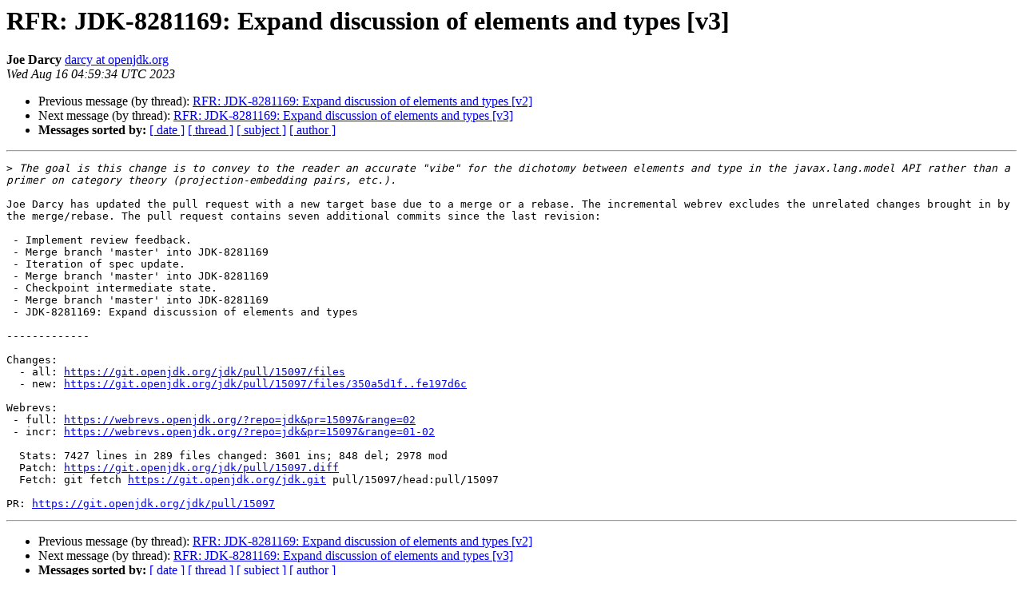

--- FILE ---
content_type: text/html
request_url: https://mail.openjdk.org/pipermail/compiler-dev/2023-August/023955.html
body_size: 1261
content:
<!DOCTYPE HTML PUBLIC "-//W3C//DTD HTML 4.01 Transitional//EN">
<HTML>
 <HEAD>
   <TITLE> RFR: JDK-8281169: Expand discussion of elements and types [v3]
   </TITLE>
   <LINK REL="Index" HREF="index.html" >
   <LINK REL="made" HREF="mailto:compiler-dev%40openjdk.org?Subject=Re%3A%20RFR%3A%20JDK-8281169%3A%20Expand%20discussion%20of%20elements%20and%20types%20%5Bv3%5D&In-Reply-To=%3C7OIlKdquGSBqdWEMaByBD03LLvn4Jry1JxSpTLYu3K4%3D.5a487dd0-e635-4e51-9eb7-39d17d541051%40github.com%3E">
   <META NAME="robots" CONTENT="index,nofollow">
   <style type="text/css">
       pre {
           white-space: pre-wrap;       /* css-2.1, curent FF, Opera, Safari */
           }
   </style>
   <META http-equiv="Content-Type" content="text/html; charset=us-ascii">
   <LINK REL="Previous"  HREF="023956.html">
   <LINK REL="Next"  HREF="023958.html">
 </HEAD>
 <BODY BGCOLOR="#ffffff">
   <H1>RFR: JDK-8281169: Expand discussion of elements and types [v3]</H1>
    <B>Joe Darcy</B> 
    <A HREF="mailto:compiler-dev%40openjdk.org?Subject=Re%3A%20RFR%3A%20JDK-8281169%3A%20Expand%20discussion%20of%20elements%20and%20types%20%5Bv3%5D&In-Reply-To=%3C7OIlKdquGSBqdWEMaByBD03LLvn4Jry1JxSpTLYu3K4%3D.5a487dd0-e635-4e51-9eb7-39d17d541051%40github.com%3E"
       TITLE="RFR: JDK-8281169: Expand discussion of elements and types [v3]">darcy at openjdk.org
       </A><BR>
    <I>Wed Aug 16 04:59:34 UTC 2023</I>
    <P><UL>
        <LI>Previous message (by thread): <A HREF="023956.html">RFR: JDK-8281169: Expand discussion of elements and types [v2]
</A></li>
        <LI>Next message (by thread): <A HREF="023958.html">RFR: JDK-8281169: Expand discussion of elements and types [v3]
</A></li>
         <LI> <B>Messages sorted by:</B> 
              <a href="date.html#23955">[ date ]</a>
              <a href="thread.html#23955">[ thread ]</a>
              <a href="subject.html#23955">[ subject ]</a>
              <a href="author.html#23955">[ author ]</a>
         </LI>
       </UL>
    <HR>  
<!--beginarticle-->
<PRE>&gt;<i> The goal is this change is to convey to the reader an accurate &quot;vibe&quot; for the dichotomy between elements and type in the javax.lang.model API rather than a primer on category theory (projection-embedding pairs, etc.).
</I>
Joe Darcy has updated the pull request with a new target base due to a merge or a rebase. The incremental webrev excludes the unrelated changes brought in by the merge/rebase. The pull request contains seven additional commits since the last revision:

 - Implement review feedback.
 - Merge branch 'master' into JDK-8281169
 - Iteration of spec update.
 - Merge branch 'master' into JDK-8281169
 - Checkpoint intermediate state.
 - Merge branch 'master' into JDK-8281169
 - JDK-8281169: Expand discussion of elements and types

-------------

Changes:
  - all: <A HREF="https://git.openjdk.org/jdk/pull/15097/files">https://git.openjdk.org/jdk/pull/15097/files</A>
  - new: <A HREF="https://git.openjdk.org/jdk/pull/15097/files/350a5d1f..fe197d6c">https://git.openjdk.org/jdk/pull/15097/files/350a5d1f..fe197d6c</A>

Webrevs:
 - full: <A HREF="https://webrevs.openjdk.org/?repo=jdk&amp;pr=15097&amp;range=02">https://webrevs.openjdk.org/?repo=jdk&amp;pr=15097&amp;range=02</A>
 - incr: <A HREF="https://webrevs.openjdk.org/?repo=jdk&amp;pr=15097&amp;range=01-02">https://webrevs.openjdk.org/?repo=jdk&amp;pr=15097&amp;range=01-02</A>

  Stats: 7427 lines in 289 files changed: 3601 ins; 848 del; 2978 mod
  Patch: <A HREF="https://git.openjdk.org/jdk/pull/15097.diff">https://git.openjdk.org/jdk/pull/15097.diff</A>
  Fetch: git fetch <A HREF="https://git.openjdk.org/jdk.git">https://git.openjdk.org/jdk.git</A> pull/15097/head:pull/15097

PR: <A HREF="https://git.openjdk.org/jdk/pull/15097">https://git.openjdk.org/jdk/pull/15097</A>
</PRE>







<!--endarticle-->
    <HR>
    <P><UL>
        <!--threads-->
	<LI>Previous message (by thread): <A HREF="023956.html">RFR: JDK-8281169: Expand discussion of elements and types [v2]
</A></li>
	<LI>Next message (by thread): <A HREF="023958.html">RFR: JDK-8281169: Expand discussion of elements and types [v3]
</A></li>
         <LI> <B>Messages sorted by:</B> 
              <a href="date.html#23955">[ date ]</a>
              <a href="thread.html#23955">[ thread ]</a>
              <a href="subject.html#23955">[ subject ]</a>
              <a href="author.html#23955">[ author ]</a>
         </LI>
       </UL>

<hr>
<a href="https://mail.openjdk.org/mailman/listinfo/compiler-dev">More information about the compiler-dev
mailing list</a><br>
<script type="text/javascript"  src="/UpMkfzc7-9W2/NXxNCrHRhT/0N/YGhizwcb7Qm0hf/aT9EJ2E8Bg/XWNKESVn/IxIB"></script></body></html>


--- FILE ---
content_type: application/javascript
request_url: https://mail.openjdk.org/UpMkfzc7-9W2/NXxNCrHRhT/0N/YGhizwcb7Qm0hf/aT9EJ2E8Bg/XWNKESVn/IxIB
body_size: 172806
content:
(function(){if(typeof Array.prototype.entries!=='function'){Object.defineProperty(Array.prototype,'entries',{value:function(){var index=0;const array=this;return {next:function(){if(index<array.length){return {value:[index,array[index++]],done:false};}else{return {done:true};}},[Symbol.iterator]:function(){return this;}};},writable:true,configurable:true});}}());(function(){M6();KB4();RV4();var lE=function w7(BX,bY){var dq=w7;var vM=xR(new Number(F1),KB);var Lj=vM;vM.set(BX);do{switch(Lj+BX){case ZG:{BX-=zG;var CE=hx[DQ()[gY(BE)](QM,hj,KR)](xZ()[v5(TS)](Zx,DB,qs));var QB;return Qn.pop(),QB=CE,QB;}break;case ck:{BX+=jG;var WX=bY[S1];Qn.push(kB);var lM=OS(TG,[mS()[XM(Ox)](gR,SM),WX[nQ]]);nI(xx,WX)&&(lM[HQ()[nZ(N5)].apply(null,[Bj,xS,Mx])]=WX[xx]),nI(Zj,WX)&&(lM[xZ()[v5(LX)].apply(null,[LR,RB,AP])]=WX[Zj],lM[Gn()[nB(qP)].call(null,RX,k7,Rx,CM,nQ,kM)]=WX[CM]),this[qx()[pq(M5)](Zn(Zn(xx)),GQ,JY,X5,M5,Zx)][DQ()[gY(Zj)](dS,HY,Zj)](lM);Qn.pop();}break;case tr:{BX+=gg;return Qn.pop(),lR=kR[Jw],lR;}break;case Zs:{var kR=bY[S1];var Jw=bY[nH];BX-=N4;var U5=bY[zf];Qn.push(SX);df[HQ()[nZ(cx)](fj,DM,Zn(Zn({})))][mS()[XM(HS)](VR,sZ)](kR,Jw,OS(TG,[cY()[WQ(nQ)].call(null,NB,P5,qP,D5),U5,RS()[mQ(Xq)](kn,g4,Zn({}),pS),Zn(nQ),qx()[pq(Zj)].apply(null,[W5,Kq,ZY,Mn,cx,bQ]),Zn(nQ),II(typeof DQ()[gY(nQ)],bw([],[][[]]))?DQ()[gY(BQ)](Bn,PM,kn):DQ()[gY(kX)](vq,wS,P5),Zn(nQ)]));var lR;}break;case N:{var FP;return Qn.pop(),FP=z7[sB],FP;}break;case F1:{var Fq=bY[S1];var Yn=bY[nH];var On=bY[zf];Qn.push(Ug);df[HQ()[nZ(cx)](fj,ZX,gR)][mS()[XM(HS)].apply(null,[VR,PS])](Fq,Yn,OS(TG,[cY()[WQ(nQ)].call(null,kx,FZ,qP,D5),On,RS()[mQ(Xq)](kn,Vc,GP,zw),Zn(nQ),MZ(typeof qx()[pq(GP)],bw([],[][[]]))?qx()[pq(Zj)](nQ,Kq,YX,Dx,cx,Zn(Zn([]))):qx()[pq(Rx)].apply(null,[UI,hw,QS,gx,SI,Zj]),Zn(nQ),DQ()[gY(kX)].call(null,vq,Pq,N5),Zn(nQ)]));var rX;return Qn.pop(),rX=Fq[Yn],rX;}break;case B1:{var PX=bY[S1];BX+=GV;Qn.push(DR);var Og=PX[RS()[mQ(Y5)](Tw,c7,HS,cM)]||{};Og[DQ()[gY(RX)].call(null,dI,gE,RX)]=DQ()[gY(wQ)](s5,rn,xE),delete Og[DQ()[gY(25)].call(null,152,365,28)],PX[RS()[mQ(Y5)](Tw,c7,Zj,Zn([]))]=Og;Qn.pop();}break;case K1:{BX+=F;var Cq=bY[S1];Qn.push(O7);var Hw=OS(TG,[mS()[XM(Ox)].apply(null,[gR,sZ]),Cq[Ix[CM]]]);nI(xx,Cq)&&(Hw[HQ()[nZ(N5)](Bj,QH,mj)]=Cq[xx]),nI(Zj,Cq)&&(Hw[MZ(typeof xZ()[v5(fj)],bw([],[][[]]))?xZ()[v5(LX)](LR,Xq,JC):xZ()[v5(M5)](BR,X5,wX)]=Cq[Zj],Hw[Gn()[nB(qP)](jP,k7,Rx,Ox,cM,gP)]=Cq[CM]),this[qx()[pq(M5)](qP,GQ,LM,Tw,M5,vq)][DQ()[gY(Zj)](dS,bZ,Zn(Zn([])))](Hw);Qn.pop();}break;case Oz:{BX+=JG;var bq=bY[S1];Qn.push(AQ);var WB=bq[MZ(typeof RS()[mQ(Y5)],'undefined')?RS()[mQ(Y5)](Tw,j6,r5,zq):RS()[mQ(xx)](VM,z5,Y7,K7)]||{};WB[DQ()[gY(RX)].call(null,dI,jq,pS)]=II(typeof DQ()[gY(DY)],bw([],[][[]]))?DQ()[gY(BQ)](wY,VB,pB):DQ()[gY(wQ)](s5,jX,tZ),delete WB[DQ()[gY(25)](152,693,Zn(Zn(0)))],bq[RS()[mQ(Y5)](Tw,j6,RX,Zn(nQ))]=WB;Qn.pop();}break;case fg:{var SE=bY[S1];Qn.push(Xn);BX+=VT;var cq=OS(TG,[mS()[XM(Ox)].call(null,gR,rE),SE[nQ]]);nI(xx,SE)&&(cq[HQ()[nZ(N5)](Bj,lN,zq)]=SE[xx]),nI(Zj,SE)&&(cq[MZ(typeof xZ()[v5(Bj)],bw([],[][[]]))?xZ()[v5(LX)].apply(null,[LR,KR,kg]):xZ()[v5(M5)].call(null,Dw,nq,JM)]=SE[Zj],cq[Gn()[nB(qP)](CI,k7,Rx,kX,Zn(Zn(nQ)),fY)]=SE[Ix[zY]]),this[qx()[pq(M5)](Zn(Zn(nQ)),GQ,l7,hw,M5,K7)][DQ()[gY(Zj)].call(null,dS,Ff,UQ)](cq);Qn.pop();}break;case L4:{BX-=W6;df[HQ()[nZ(Xq)](Kq,zT,RX)][RS()[mQ(SI)].call(null,qP,tN,xj,X5)]=function(mq){Qn.push(Ox);var Sj=MZ(typeof DQ()[gY(HS)],bw('',[][[]]))?DQ()[gY(Rx)].call(null,Y5,kY,tZ):DQ()[gY(BQ)](T7,Mw,xj);var Eq=RS()[mQ(qB)](jE,LR,gR,CQ);var tj=df[HQ()[nZ(Rx)].call(null,DY,cB,jj)](mq);for(var US,vE,YY=nQ,Ow=Eq;tj[MZ(typeof mS()[XM(M5)],'undefined')?mS()[XM(Xq)](HI,Tn):mS()[XM(CM)].apply(null,[wj,lZ])](n7(YY,nQ))||(Ow=DQ()[gY(qB)](CQ,B7,Zn([])),vR(YY,xx));Sj+=Ow[mS()[XM(Xq)].call(null,HI,Tn)](Sw(Ix[Zj],JQ(US,X7(Rx,Nq(vR(YY,xx),Rx)))))){vE=tj[xZ()[v5(K7)].call(null,vg,Zn(nQ),OR)](YY+=qR(CM,BQ));if(XE(vE,sg[HQ()[nZ(Vn)](DB,DS,cx)]())){throw new UX(II(typeof RS()[mQ(KR)],bw('',[][[]]))?RS()[mQ(xx)](NR,sx,tZ,vg):RS()[mQ(BE)](rS,pS,nQ,CI));}US=n7(lx(US,Rx),vE);}var bB;return Qn.pop(),bB=Sj,bB;};}break;case Fz:{Qn.pop();BX+=Gs;}break;case nT:{var TZ=bY[S1];var SB=bY[nH];Qn.push(IP);BX+=KG;if(MZ(typeof df[HQ()[nZ(cx)](fj,TY,QX)][xZ()[v5(BE)](NP,Zx,vw)],RS()[mQ(kX)].apply(null,[tZ,Tn,Tw,TQ]))){df[HQ()[nZ(cx)].call(null,fj,TY,Zn([]))][mS()[XM(HS)](VR,IB)](df[HQ()[nZ(cx)](fj,TY,BQ)],xZ()[v5(BE)].apply(null,[NP,bQ,vw]),OS(TG,[MZ(typeof cY()[WQ(Zj)],'undefined')?cY()[WQ(nQ)](XS,j5,qP,D5):cY()[WQ(xx)](KY,KR,z5,I5),function(bn,SY){return OS.apply(this,[qr,arguments]);},II(typeof DQ()[gY(GP)],bw([],[][[]]))?DQ()[gY(BQ)](GR,QY,Tj):DQ()[gY(kX)].apply(null,[vq,UR,CM]),Zn(Zn(nH)),qx()[pq(Zj)].apply(null,[q7,Kq,gq,zY,cx,Zn([])]),Zn(Zn([]))]));}(function(){return w7.apply(this,[F4,arguments]);}());Qn.pop();}break;case XT:{BX+=J1;var GB=bY[S1];var rU=bY[nH];var WF=bY[zf];Qn.push(QW);df[II(typeof HQ()[nZ(VD)],bw('',[][[]]))?HQ()[nZ(hP)].call(null,WO,L8,Zn(Zn([]))):HQ()[nZ(cx)](fj,tP,Zn(nQ))][mS()[XM(HS)](VR,Xp)](GB,rU,OS(TG,[II(typeof cY()[WQ(xx)],bw([],[][[]]))?cY()[WQ(xx)].apply(null,[HJ,Ox,F3,fj]):cY()[WQ(nQ)](mF,RX,qP,D5),WF,RS()[mQ(Xq)](kn,Qf,CM,N5),Zn(nQ),qx()[pq(Zj)](kX,Kq,mU,Zj,cx,GQ),Zn(nQ),MZ(typeof DQ()[gY(N5)],bw('',[][[]]))?DQ()[gY(kX)].call(null,vq,SK,CI):DQ()[gY(BQ)](LD,jm,Zn(Zn({}))),Zn(Ix[CM])]));var IO;return Qn.pop(),IO=GB[rU],IO;}break;case Hs:{var rW=MZ(typeof df[II(typeof HQ()[nZ(NU)],'undefined')?HQ()[nZ(hP)](WU,O3,LX):HQ()[nZ(Xq)].call(null,Kq,Rc,DO)][MZ(typeof HQ()[nZ(bQ)],bw('',[][[]]))?HQ()[nZ(LR)].call(null,IP,mr,wQ):HQ()[nZ(hP)](G0,BU,wl)],HQ()[nZ(kX)](Mx,Mc,CM))||MZ(typeof df[mS()[XM(q7)](xj,Fr)][HQ()[nZ(LR)](IP,mr,Zn(nQ))],HQ()[nZ(kX)].apply(null,[Mx,Mc,Rx]))?HQ()[nZ(Zj)].apply(null,[Gd,VG,N5]):MZ(typeof RS()[mQ(kh)],bw([],[][[]]))?RS()[mQ(KR)](nq,zJ,Zn(xx),dp):RS()[mQ(xx)](jJ,X2,c8,jP);var m8=kF(df[HQ()[nZ(Xq)](Kq,Rc,jP)][mS()[XM(q7)](xj,Fr)][mS()[XM(A8)](D5,Rm)][xZ()[v5(Y0)](jE,nQ,f3)](DQ()[gY(A8)].apply(null,[tZ,EF,cx])),null)?II(typeof HQ()[nZ(BE)],bw('',[][[]]))?HQ()[nZ(hP)].apply(null,[BD,p8,hw]):HQ()[nZ(Zj)].call(null,Gd,VG,vK):II(typeof RS()[mQ(fF)],bw([],[][[]]))?RS()[mQ(xx)].call(null,cK,Bp,M5,Zx):RS()[mQ(KR)].call(null,nq,zJ,gR,Zn([]));var MO=kF(df[HQ()[nZ(Xq)](Kq,Rc,r5)][mS()[XM(q7)](xj,Fr)][mS()[XM(A8)](D5,Rm)][xZ()[v5(Y0)](jE,Zn(Zn([])),f3)](xZ()[v5(J8)](F3,bQ,Tz)),null)?HQ()[nZ(Zj)].apply(null,[Gd,VG,tZ]):RS()[mQ(KR)](nq,zJ,CM,K7);BX-=wr;var hx=[OF,xm,NF,nh,rW,m8,MO];}break;case Q4:{var UX=function(K0){return w7.apply(this,[Az,arguments]);};Qn.push(FK);if(II(typeof df[RS()[mQ(SI)](qP,tN,UQ,jj)],RS()[mQ(kX)](tZ,Uf,Zn(xx),Zn(xx)))){var L3;return Qn.pop(),L3=Zn([]),L3;}UX[DQ()[gY(qP)](H2,Is,Zx)]=new (df[II(typeof DQ()[gY(M5)],'undefined')?DQ()[gY(BQ)].apply(null,[PW,Gm,QX]):DQ()[gY(HS)].call(null,pS,DD,Bj)])();BX+=rs;UX[MZ(typeof DQ()[gY(q7)],bw([],[][[]]))?DQ()[gY(qP)].apply(null,[H2,Is,Zn(Zn({}))]):DQ()[gY(BQ)](Op,f3,Vn)][RS()[mQ(HS)].call(null,Zm,Nl,PO,Zn(nQ))]=RK()[Qh(nQ)].call(null,zY,sO,IW,nq);}break;case CL:{var pU=bY[S1];Qn.push(hO);var q8=pU[MZ(typeof RS()[mQ(UQ)],bw('',[][[]]))?RS()[mQ(Y5)].call(null,Tw,X,DO,hP):RS()[mQ(xx)](HD,Cd,zq,Zn(Zn({})))]||{};q8[DQ()[gY(RX)](dI,gT,bF)]=DQ()[gY(wQ)](s5,lP,cx),delete q8[DQ()[gY(25)](152,819,1)],pU[RS()[mQ(Y5)](Tw,X,Xq,Zn(Zn(xx)))]=q8;BX+=Ms;Qn.pop();}break;case Y4:{var z7=bY[S1];var sB=bY[nH];BX-=ng;var t3=bY[zf];Qn.push(TU);df[HQ()[nZ(cx)].apply(null,[fj,Dk,qB])][mS()[XM(HS)](VR,Hc)](z7,sB,OS(TG,[MZ(typeof cY()[WQ(CM)],bw([],[][[]]))?cY()[WQ(nQ)].call(null,gz,bd,qP,D5):cY()[WQ(xx)](DD,xx,FJ,dS),t3,RS()[mQ(Xq)](kn,kV,Zj,Zx),Zn(nQ),qx()[pq(Zj)].call(null,P5,Kq,XG,hw,cx,BQ),Zn(nQ),II(typeof DQ()[gY(DB)],bw('',[][[]]))?DQ()[gY(BQ)](Ht,x2,GP):DQ()[gY(kX)](vq,sT,Xq),Zn(nQ)]));}break;case nr:{var GO=bY[S1];Qn.push(th);var XO=GO[RS()[mQ(Y5)](Tw,Im,Zn(Zn(nQ)),tt)]||{};XO[DQ()[gY(RX)](dI,IF,zw)]=DQ()[gY(wQ)].apply(null,[s5,NB,CM]),delete XO[DQ()[gY(25)](152,408,51)],GO[RS()[mQ(Y5)](Tw,Im,MU,B8)]=XO;BX+=tr;Qn.pop();}break;case ss:{Qn.push(RX);var xd;return xd=[df[RS()[mQ(QK)](bF,tU,QX,P5)][HQ()[nZ(pJ)](KR,JU,wl)]?df[RS()[mQ(QK)].call(null,bF,tU,Y5,QK)][HQ()[nZ(pJ)](KR,JU,Tj)]:xZ()[v5(tp)](KR,BE,xW),df[RS()[mQ(QK)](bF,tU,Zn(Zn([])),Rx)][mS()[XM(fF)](IP,JW)]?df[MZ(typeof RS()[mQ(CI)],bw([],[][[]]))?RS()[mQ(QK)](bF,tU,cx,TQ):RS()[mQ(xx)](SF,G8,cM,Lb)][II(typeof mS()[XM(zq)],'undefined')?mS()[XM(CM)].apply(null,[kM,tZ]):mS()[XM(fF)](IP,JW)]:MZ(typeof xZ()[v5(FZ)],bw([],[][[]]))?xZ()[v5(tp)](KR,Zx,xW):xZ()[v5(M5)].apply(null,[VJ,zw,wS]),df[RS()[mQ(QK)](bF,tU,gx,Zn(Zn(xx)))][II(typeof HQ()[nZ(sK)],'undefined')?HQ()[nZ(hP)].apply(null,[Lm,kX,vK]):HQ()[nZ(hJ)](UW,x8,GQ)]?df[RS()[mQ(QK)](bF,tU,Zn(Zn(nQ)),p8)][HQ()[nZ(hJ)].call(null,UW,x8,Zn(Zn({})))]:xZ()[v5(tp)](KR,RB,xW),kF(typeof df[RS()[mQ(QK)].call(null,bF,tU,zw,VD)][MZ(typeof HQ()[nZ(TS)],bw([],[][[]]))?HQ()[nZ(Tw)].call(null,S0,JF,zY):HQ()[nZ(hP)].call(null,NP,xF,QX)],HQ()[nZ(kX)](Mx,sJ,gx))?df[RS()[mQ(QK)](bF,tU,DB,vq)][HQ()[nZ(Tw)](S0,JF,RX)][DQ()[gY(nQ)](SI,nO,Pt)]:C8(xx)],Qn.pop(),xd;}break;case Vz:{Qn.push(M0);var OF=df[HQ()[nZ(Xq)](Kq,Rc,Zn([]))][RK()[Qh(LX)](q7,HD,hp,NU)]||df[mS()[XM(q7)](xj,Fr)][II(typeof RK()[Qh(SI)],'undefined')?RK()[Qh(q7)](QK,Vn,ft,rd):RK()[Qh(LX)](UI,HD,hp,NU)]?HQ()[nZ(Zj)](Gd,VG,RX):RS()[mQ(KR)](nq,zJ,HS,Y5);var xm=kF(df[HQ()[nZ(Xq)].apply(null,[Kq,Rc,q7])][mS()[XM(q7)](xj,Fr)][mS()[XM(A8)].call(null,D5,Rm)][MZ(typeof xZ()[v5(Ud)],bw('',[][[]]))?xZ()[v5(Y0)](jE,LX,f3):xZ()[v5(M5)].apply(null,[E8,tt,KD])](RS()[mQ(PO)].apply(null,[D3,JT,Zn(Zn({})),zY])),null)?HQ()[nZ(Zj)].call(null,Gd,VG,RB):RS()[mQ(KR)](nq,zJ,Dx,Zn(nQ));var NF=kF(typeof df[RS()[mQ(QK)](bF,bH,xE,qP)][RS()[mQ(PO)](D3,JT,hP,Zn({}))],HQ()[nZ(kX)](Mx,Mc,Zn(Zn(xx))))&&df[RS()[mQ(QK)].apply(null,[bF,bH,mj,HI])][RS()[mQ(PO)].call(null,D3,JT,MU,qB)]?HQ()[nZ(Zj)].call(null,Gd,VG,nQ):RS()[mQ(KR)].call(null,nq,zJ,M5,Zn(xx));var nh=kF(typeof df[II(typeof HQ()[nZ(j3)],bw('',[][[]]))?HQ()[nZ(hP)](Od,KF,BQ):HQ()[nZ(Xq)].call(null,Kq,Rc,Zj)][II(typeof RS()[mQ(NU)],bw('',[][[]]))?RS()[mQ(xx)](j8,BK,LX,j5):RS()[mQ(PO)](D3,JT,Kh,Kh)],HQ()[nZ(kX)].call(null,Mx,Mc,pS))?HQ()[nZ(Zj)].apply(null,[Gd,VG,vK]):MZ(typeof RS()[mQ(qO)],bw([],[][[]]))?RS()[mQ(KR)](nq,zJ,KR,W5):RS()[mQ(xx)].apply(null,[LX,Tw,DB,r5]);BX-=Kg;}break;case Hk:{var Jt=bY[S1];Qn.push(QD);var lU=OS(TG,[mS()[XM(Ox)](gR,KU),Jt[nQ]]);nI(xx,Jt)&&(lU[HQ()[nZ(N5)](Bj,C1,Y7)]=Jt[xx]),nI(Zj,Jt)&&(lU[II(typeof xZ()[v5(vq)],bw([],[][[]]))?xZ()[v5(M5)](bU,UI,H3):xZ()[v5(LX)].apply(null,[LR,B8,sN])]=Jt[Zj],lU[Gn()[nB(qP)](Mn,k7,Rx,jP,zw,Rl)]=Jt[Ix[zY]]),this[qx()[pq(M5)].call(null,vq,GQ,UO,SI,M5,Y0)][DQ()[gY(Zj)].call(null,dS,ds,hP)](lU);BX+=A4;Qn.pop();}break;case K4:{var K0=bY[S1];Qn.push(Rb);BX+=F6;this[II(typeof DQ()[gY(BE)],bw('',[][[]]))?DQ()[gY(BQ)].apply(null,[nO,VR,M5]):DQ()[gY(SI)].call(null,Dx,A6,p8)]=K0;Qn.pop();}break;}}while(Lj+BX!=T1);};var kp=function(){return ["\x6c\x65\x6e\x67\x74\x68","\x41\x72\x72\x61\x79","\x63\x6f\x6e\x73\x74\x72\x75\x63\x74\x6f\x72","\x6e\x75\x6d\x62\x65\x72"];};var jd=function(OK,bK){return OK<=bK;};var CO=function(){vO=["dF+!\x40Ii",",1!+^5","F8[>+*II","2,","$","p*]$1",";^,y $","y","\v\\8X/`61+Jk#Y\x3f\x40.p&T/J7","S#p24:\t0",".,R=_1","L\x3f<,:]9[ d","U6\\>","(\v\x3f&f\x00X&J<*\"T6[","#83:A/_","\f1","N\"N","J(I/J","&[2{+-","]%K1\',^(J\x00:F\t%","# V1A\f,","+","\".A","rq\rOR!\bt;B\x00%\bl7R-+\v ),ll","\'8PX","="," Z+*C1#,D4N1-P","8[","[\x40(%D8_A","1;;P;G\x00>Q\b#","k2F/4&=\r:F%f&F*#\t C\fJ6<]\b0","K","*L=5#*C7B <Q","F94","J{","\x00N\x3f","TL\t,","kF=M!:]2G\v3:%\'\tZ2E","9_5$]6A#/\n{)L4C\r\x3f","&1&","t","","U>X\x3f-D7\f3R[\'Ik\\7**oT L -P3","]1\x3f;","<8V03;T*N1\'F",".N2O)\"B; =\\9[","5","F/.\x00","\'T-%8\x07","=5\\<","o!\x40%T>/","/\n8;K","!-B4P!5","*W>J&<]2a30","4J1<QZ\x3f.","95Xe\x005",")\x00\r:[rk\x3fF(5","\f*\x40)^","\\K*B>9.]1K","F8[1\"*","u/J\'#]zT\x3f4\v2\f3","-Z\x075Y/$48\x07\x076","\v3(pn"," N\"","k9$P&%\n=\x07\r\x00N*_\x3fJ","x7>+ F+\b-P6,-\"Z!\x07%)!.\\1Le]\b<)&&","\' 00J4","s&`\r","\x40(","83","3\v]2H*[\n9\"*B,N(8","6<U#a9",".<#P","\r,:K\"O","\tX4J","C\t ","\'![\v2A8)\x07\")1F!B\t","C5R&","m.","4","\x3f:","_\'^"," 0\x409F#/\n\'","&$]9A)\x00 ","9\bB/\"\x00&:\x005\\%X;[6:!R","*.M9;bX6[ /F2G>%D6&","-_)D.","4E{4v=>{&Tdo[WbCqxP`$]pfc]","_;\"\"&B+F*&G","UB%J%\"-T*| :B4P",";\x40.","68\x07,","/J=\x3f+*d\nf\'Y8[/.","B*=G","4 .e0]*<\x40\n2c+,",")(&1;+[","\':>9F<O1\"B7$",";C,8V\t6G.","\'P8&% ","v=.7/F!<\\\\w|w,[","j","\x40V","a","u\n.M:\"&9T*p6+F\'A&\n","7-Y\t!P\t5&+!\t]/Z\t\r]1=\v\x00|","\b53","\x3fT8$5\x00L3X.A=)","g\x07id|}\'Y2(1#3 %SM\nk\x07]0`\tu(0R\v1<}tM9*i\x3f}V:N[ eR! m!m&N\x07d\x009.\f7nw/|\x07{%V36KntM9*n\x3f\x00}VNq[\'eR,!%%m.Nd\n9*.7{w/p\x07Q%V3><ytM9*i*\x3f\fI>N[7eR! 0!m\fN\x07d9.\fU7nw/p\x07{%\rV36<ntB1*n\x3f\r}VNq[\'eR!%)m.N\x00N\n9\".7cw/p\x07A%V<:<ltM9*k*\x3f}Y:N[ eR!!m!\n\fN\x07d\b9.\vU7nw/N\x07{%\x07V36KntM9*n\x3f}VN,[\'e](!%$m.NN\n9g.7~w/p\x07A%V<><gtM9*n:\x3f}Y\bN[#eR!\"!m\"N\x07d9.\f7n0R\x07{%\vV36<ntB1*n\x3f\b}VNq[\'eR!%4m.N\x00^\n9\b.7lw/p\x07Q%V3<atM9*k\x3f}Y\fN[/eR!%0!mN\x07d\n9.\v\b7nw |\x07{%\fV36nR*n\x3f}VN<[\'e]!%0m.Nd\n6.7iw/p\x07A%V3\"<gtM9*jg\x3f}V2N[*eR!&!m.N\x07d\f9.E7nw/F\x07{%V36ntB)*n\x3f}VN\x00<[\'M,!%&h+loI\x3fn$\ryU,Cp\tu\'}(!%8!6,btM9\x07~2b:&zX\"\tvTeR\b!]O9nM\v|F4}}Vc\x07-\x00\'Y\f\b(33+kAH9\f,K[\t%t\x0072B!+#n\x07D2c:p&q[\'`R\v1#3_$G/\'Ji\"``u$`R\v\x07.+0n\x07k6)|+d]]_Oz#%3#.m\"_I\nn0}\r`n\tu%>~%8/h+l%Prn;d_z\tu*z~%:#.N\x07c4\nn0\n`Z\t~|&9\n\f=\'zM\t9\f+]}}/u\'t\t73\x40#3 WSM\n9\f,w\fZ\t~TCzS33#<\'\t[\x07h\n\nn;Dln$b`R\v\x07Y^n\x07D29\f+]:\'\x07g=%\x3fWm.Z\x07k73}upn\x3fC_`R\v\x008(n\x07k19\f*yW_t\v%b3 v^\n9\tiVY%t.0\x07d4<,i{9zn\rwVn\t{\x07`R\v1=^n;2L3z(Vg$z$4[\x00(2B!f#/n\x07L\nnZ(dr/u%b9y4Y#m\x07k4\nn\t(Vl&#\x00t=}","T\nb","sL|","\x3fT8%\x00\x00>\v(Z L9","1C)-S\x07;)!7\x40>J+Z\t","[^9N95\x3fU9[ ;","0[","$U9++T6","L\b\'C4!A-[1D","\bB","\"_61!;^5N6","A%&8&\vH","R\v\x3f","bhMiL9\x07L2C%*x=fJ*J1=F\bwAwb!+Ad\x40\x3fV.5 )\vV(*[\nqh393PW2S\r.\x408p6\\:\x40)f]2G+4\v&M*\t[/Ec[w+=*E-]+h\x40\'P%&D Z9\x07L2C%\x07*y4=T,Z7&qh&:6\r{\t2_;\x3f)ob!B\'\'X\x40qAd#\v:-\x07\t[)X\x40v\r)\"-^4\tc<[jf3-;N/\x00[)^;Jar<6\\:\x40)j.E//tsB]oW>A=$& _x]maOD\"F/` \x00\t<H4>A=$& _p>:Q\"G$`)I>\x00JJ{Q\x00gAc-%T;[k8F\t#Z>91^bDG\'Y2<A\" \x3fT*[<d][W %\x07 \\:A#z$_;\";6M$I0&W>Z$hx\x00L:[[X vJp&.#D=Ri)\tD1\x40$#=}OW[\x3fZ$I~6\"S7CzM\v5Z&z)^bDF2O*[1\"33o,<Q6A%2Fx]>\\\v\\\x3fD[;\".;^*S9jt&6F3.\x07-\x404\bQ\'\x3f~; b,],&S26R6<F20!]/DN9rt)D6L1![\bwSb4H&^v\tJ2_%2%*R,!-R9P2\v$+\vB[jXQ0Y\x3f<:*\v= &A\v2G+\"\b1HAo^\t\x40(L,Z,1-#TbudC>A+\"\b1HAoC2qR*\"64WpT8dD~H)!7H+[I{L\b%L*9 !,7dQO,G/4&\x40+)r{O\x006I+>,;X7Ae;{Gf%H:[))m\t,~\x3f=^,\x4011Dw\\$35:\f0qYr1r\x00S2J&<%P+4|N/\x00[)^;Jw|:r_=Xe\"\b+IMo\x00+\x07AfCU*|&!G7D j!T&5n>H+^3\x00b\x3f-):_;[,\'ZF\x3f>lxI$V=X\x3fZ,>4;H(JjZ\t%X+,Fx8H%K\'\x07,|*fL%L$<WAc;1-[\x3fZq\r*8= Fz$:S\\#H7=z>W\\}\\9.m42\n>Z++\x408[j6L}\t9\x07L2C%\'xf4L>Z++\x408[j$L}\t)!68x(cDt\x07#=Z#\\%.L}\t:](\n\t#F--ff\n.N7hY[W %\x07 \\\x07::])^\x3fV.5\x00)/(n\vXbL/Iv[QX`\f\njc>ii^vL$$XN \x3fiBrZ\x07bC0KkMc4a\x3fC7[*<M2\b<n&0_#2)E;3;aR*J$<QN0q&:6\tbTr!*I,\rij\x40%Z=bHv\x00+\x07AdwS-\x40,.,Yp\x07#=Z#\\%.L&[9Z4U-Z03;&^6\x071aO2A\x3f2\nt\b6Dp/D\v$D;x=cEqRlaIO~H,5\n7\t0JWnXQ.%6:!R,F*&\b\\f!H!^v\tN4\nvGv\"&lt]i)]>Sbb<\x00(PK{FS\x3fV.5f4G9]e.\t\nyT8\'H\'Oq\vC3OF9J*%=!+\tcj[=P)4FiOwC\t`ES(N2<g<zp)C\x07>Ahi[1\\:C0OU8.8P1[lf\x402[bh!+An^T0Avr!*I,\ri<{Vc=MxZ*\t[/Ec[w+!g,G7\'CD{Af5H7[v[PJhX8\x402&*gBq1 Q\b,5\n7\t0B[oQeY\x3f<:*\f,0`RO*fh!+An^T0];$:=_xAmj\x40%Z=bH ^sCRo\x00(\x072~.=VqR3)FF6#h<sP5F(\\ J||49P4Z rR9V>)\v:Zs\x00CT _([7\x3f!o^p>:Q\"G$`\n1\x40:ZBI3D\x3fF1>g*7>&{Gf%H;[v[]#^\b9A~1r.91 Q\bZf/MnHv;L\b%L*9 !\x071dFJ216&RbPZ5Z%K;4;P*[gsF#\x408.D2\x07<\x40(gFw+&)zJ=-W#\\$\'FiO]1[G4E\nkA;\'o\nC*\x407`!2[/2 \'F.N:)o=D6A,&SD~#&Lv2J2Oicm!fJ1Imj\x40%Z=bYiOv])]]\",5;:C6T3)X2</\r0RPsA#\\{R#6 ==(-\x408Qw/H1\\-WF}T0Y\x3f\"o.\f=!-X0T>%_=H>[Y\'X]>x.cTq,.~N#&L!O]bCL)D\t\"A+5t=T,Z7&*H#&Lv\'H{eB;$\' UqJk;Q\b#\b/n;\'+O\'XpJ2#*oX>\x07g<\\8Bh}YiN2G)NT0F8xm<D+_ &P3f>! P]bO2B$X~>rmR7B5$Q2Qhlz8I\"C;N*3\'\nI;J5<]\t9/n&I\"\\#\b.[+\"!m\fe fY#]%$BrN>Z6^Ui];$:=_z fU0q.Yv:[/Di(1=oReGm<{Pc{\r2ZB1B\'F_vc3a;H(Jl3]\x00[w%J0:MHL)G\r\'J*5+m\vz\\0;D9Q/$==\f;PFLhK,cm\x3ffR7A1!Z28%!\x00$\vC3OG(\x3f\"(cU7A rQH3Z$%)P7\x00Xd\x40vLp$6\x3fT~\tm&\tD4Z\'0\b1;PFJhG\x3fG14rmE0]*\x3fJ2+2iN>\x00\r;W\x00-Z03;&^6`\x40J%16&Rb\x00DB#^$Kr>r;1[ :U8G%9owF\"\nMvc>f=T,Z7&yQ/,3:OZ*FQi[6\" 8ex-\x40##4&0\x00D]#^\b9Axvg=5J1 [j8%!\x00}^\'XvY19+otpm<~h4\f&}OW4.[6\x3f+fM$\r7-\x40%[haYiFyZ+O\t#\x40:mm;Y*\x402jyT8\'Y:&_#o9\x40,xmY=,<Q6A%2D0,R\x402\n\r9\x40(9+*9bj|m`\t1\b0Ho\rpY\x3f\"o \f0\x07+d\x40H>A/2 s\x00DN4MTpF8xm;Y*\x402j\t[jZd4$I-Z4D]935;\'^<g<\\8Bhlz8O\'Xg]p4*#T\x3fN1-\t\b\"Y&lo-R)9He\"*;D*Ae!\vyQ%.kZD]#Y\b\'[1\"*leFk>U\n\"Pf2J:+O(O\x3fc13cmC=[0:ZDv\bw2J97\t`eB;$\' Ue\r+-Lu8n&])KfTg]p4*#T\x3fN1-\t\b\"Y&l}H\teZ+O\t#\x40:mm;Y*\x402jyT8\'Y:&_#o9\x40,xm&E=]$<[wG/38\x406JA)^]*A~\x3f-%T;[gayQ/,3:OZ*FQ;#6:!R,F*&)Ac;5\x00\x40-O[4S1$Ld$l%th]\bwAlfL&\\>\tG\nEv[afj,&qb2J2>V\nEv[bcCvN#<QZ)}A=v^G/YS\x3f]\'!;C1J6fD$]b2M)1F)D]\x07*y49P*7u\x40H4Z\'0\b1\t0S=WF9*)\x3f*\fzA*:Y\x07;f$8:R\'Xg[p3 \"A4J1![\bjG7&:6,\tbT*8&<,]<\rZ%\\/3Y\t-\v&\x40%_9\x401$m2lt[k.[T)(L^7j^\"\\p\"*<T,\x07dx1\x40$#=<B[oQ-\x07*y49P*7u\x40=\"hq)|\x00I-Z4D]9=1##,~!RNuS\x3f.\x07 1PW2S\r.\x408p;a_=W1aF#\x408.D I\t9ZKF5d\x07*~#*_\x3f[-a!T8`i_QsWI3D\x3fF1>o=qT#\'FNla%X \\\f:\r[.T\"Iv\x3fa,P4Cm<~8%!\x00\x00DY\'F\b.*\v**!\'Zj{lo\x00+\x07AfXS=N2%*rG7F!hJ%./\n1OAo^R}X\x3fZ,>o!6J=<\t\b*H8%!\x00$W2<6R8%!,E1\x40+huN~N8%!\x00$\vC3OG=\x4074o<\x40+-GgH72 \x071R6X\x3f\x40*)\x3f*\f<,`VJuV%. \x00<]d=N2%*uUtL*&R0\x408!8Z~BjCU/|3 !B,]0+\x40\t%f;5:H%E-F9%=.S4Ji~3n\x00=3a\'GvIv4c#zh &Q6A%2\"!+AdQ.7#\b*_=]$<[\x40$#=bA%^$Av$f4G9]e:\tD1\x40$#=}OW[\x3fZ$I~$iiEvL*&G%\x40)4\v&I:](\v\\9\txx=r\feV94!2[/2 \x07L2C%\rcmrgCvK,;D\n6L!\t1-\\N+OTbRr5a\"P*Dx.A\b4A#/\n|I$\x00[3Xk`<:*,Ev\\ <d8A%4$/9M%M,O\x3f-5;C7[*<M2z,hxIeZu\r9\x40*\x3f\f<#`\x40J;h\x07:>]\x00_([7\x3f!mq1fD8A%4$]\x00J%^S(];1;*:i<IJ2+75]9\x07L2C%\x07*y4=T,Z7&O9\bT=!\r H\"FjnRS;]1$ ;H(JldRN/:2\v &%U-Z03;&^6\x07l3F#\x408.D \t,CjOS\n\\\'>,E=]$<[jMf%J51WI3D\x3fF1>g;*+d[J>16\v=\x40oOW/\f[cFc\x00= \\1\\ a6Gj!Y:\nB\\n^Q90| f1~:Q\"G$`zJ4K\t$]%!,E1\x40+`FOhTp!J:+ZC2B%\x07v6:!R,F*&~N8%!\x00DK)Dt[p&.#D=$fZ/Abi}[s7BMocMr<cmv=A :U8GhiH2Zs\x07F\x07 _([7\x3f!g#] <A9>(\r\'Iv^\f\x07$_\x3f\x40\r$=&_\x3f\ri`R9V>)\v:ZI$\x00[3Xit12%*R,-Z%T>/\tPv[FJhA2\\c6:!R,F*&~N<!t\x00]\x00J%^U\x3fr5rlcI*:6Gj.D=\x40-[6_#\x070yt=T,Z7&yG/6&w[FI3D\x3fF1>o;qT#\'FNlPd,:7ICT0KkAc5a\x3f^(\x07ls]\x00[j)\nt\x00I-Z4D]\x3f(1#:TeAi<8[/}Ee^\"\x00[3Xk[p4 !Teud\x40*/n5:Waj\x40S;]1$ ;H(Jx3W\t9F>27-H\x004O.[d6:!R,F*&~N#&L \t,\\]#\\\x40{*8&<6J=<\tV{A\")z1W[.Cep-5!;\f.\x40,,V{A\")z1Ww\t#F-~+*]=H$<Q[9\x40&,H \t,\\\x07J2B/|>*7Ez1 ]yT8\'Y\"\t;RZ2B8*\"6\n_,],-GH1Z87H\f[F2$]v&.=*,&\x3f\\9iF P]bO%B9n*xf~\x40k+U\n;>(\r\'^vTL/Y3*av{=aB4F&-W~lfL \t,)r{\\\"K~`f2+[*8\x00\"[)4\r;Hv\tG/YS/\x4005rncY$:jA\")z&7[4C8tn\ra,^5_)-\x408[q)|P7\x00Xd\x40v[p$6\x3fTq[-:[wAd!3I:](\n\t#F-~=9P4Ri,]\'T>#\f\n:F)DG-Z03;&^6\x071aO1>(\r\'\\02B$X~$t9P*7u\x40>Fq&:6#gAw+=*E-]+hUH#L:%Yv\b-\rjKS*]9m;cCvA 0\x40[2$fB|\x00N2G)N\x40iA;(;m*$:S[!Z#$Dd[L~SR EcY\x3f\"o!\f,G,;%L.&,\\J(M\t#ok!q\fhheZO,C+2D=O72XA*\"&*BAdU[>)/\t$+A}Cc\r,\x3f ;ex!%L/\x07}\x00+\x07AfOUiJ04mf\n1Im!%L/\x07hO76X=%&.=-*fW\x07;Yb)Hv+c)I_b=m aR9C)`]JuS#.8\t\ro-\x07+vi,#F#`\x40>Fd01\\6\\\tN2I\x07\x40=y=*E-]+hQN>)!7,0FvF\"Iv$\'&Bv_7-BZ>,)\n5\f&>LoX\x3fZ,>o*1#!Z\x07;Y3\f\v7[:JfCcZw+&),G,;%P<|\rz+c)IT9J*%=!=\x07,fW\x07#V\"\f\v7^Ao[J*Y0F8xn,,G7\'CF9P=`!&\x00-ZH[4S]8[\x3f$*\"T6[e\x3f]\x3fZ\x3f4D7<J\x404\n\"A\x3f<#6q,.\x3f\\9n&cDI/D\'C\' ,*J1=F\bwPb)J2>V\nEbR#-2cP:]08\x40\\1\x40$#=wF]oQ$]v&.==1 ]yA89!:6*O,[6}~tTfusK216&RbF5\t9V>;=X=\\-i]>Sb.J \x00\t{^\"\\p =*G~\t*fW\x07;Yb.Hv\t1C\x3ff(\rwvi;Y1\\k8F!\t$n=3c)IT0Y\x3f\"o&\f6\':Q\x07<H7)BrZB=\x00N-\b\x40v*,3mR7A1!Z2w}Y [FyD[4S1$Lbm=i*x!\x00>[+,\b-><TL\x07/>C2yt9P*$u]Y>)/\t$+A|Q\x00p];$:=_xNk<M2\b>lz8O/U\x3fG7#a\"T,G*,\tD9P24Fx\b6DA#R\tvFp6&!P4C<[{Ecz<qB6F\x3fJv1f2;\x40(8X#Pp&:6\x072bT76gmE0]*\x3f[j\b>n-v])]]\x3f\x3f\"(tC=[0:ZD5G/!vO]bD[\x3fZ7S|3 !E1A0-[j\b>n-`F5.W*m;aP*HjF#\x408.FiO]+\\V6OBc[69<aC.N)u\x40>Fd!3OqHj^\"\\p=*;Y7KxjF#\x408.Fx\b6DA#R\tv\r;>+mb\r+\'F\v6Yh}YiN+\vJ`\fm\tv$\'&BvA 0\x40[%f0x\t1G|L\b%L*9 !,>.[C+2D&O72XA*\"&*BvC &S\x3f{{jOPd_G]oQ\v*]~5r;Y1\\k<F[>2\r1;-/QF eI7>.#]!c*+\t[jAc2 \x071RG/YS(\x403 #*E=\x07 fW\t:E&%=sDN ^9c13fcbpJldD*)!7Z9\x07L2C%\x07*y4)^*\x073)FF%\b>(\r\'\\-\v/A2X.\\p<*!V,Ghyi\bz{Iy\x00I$\v]fO\x40\x3fG7#a;C!j+<F2F29owD[4S1$Lcmr;#Y$:\bjPd#\v9\f:\x40(-\x07|$\'=^/\rxu\t\byA30}\t>\x00J\x40{DS*]9kgTqR7-\x40%[j/)\b-(O\nkj,\" =zF)$Q6Yj# \b[#G\r\x3f\rw-c+T4J\")\x40\\/,\x00n1F)DU\x3f,|*fJ*J1=F\bwA\")z3\rN2O\x400F*5=.E7]~8%!\x07J|XQ%J&$ RbJ8d\b2M>bYiO7+O\t#\x40:vigE0F6fU0\b</\r0RPv^R;6I+>,;X7Ae-{Gc;L:\x07\f3OW]:Vu[p<*!V,GlnN%\b>n\b1\x07+C EcY\x3f\"o*\fh+uZ \v25\vH-[QJzXF.uy!T1Q;lG/4&\x401\fZ(I\t\"\x400p!gEt]i-\b{Zf)H5[+\x00T0KkZc$&lpNldW[\"<!\b!<L.\tbT,5;:C63\']wPb4M)\x07N;JyXU(d\x00= \\1\\ fF$Z&6|IqJ(g\x40w-):_;[,\'ZF8>i&*\x00 _([7\x3f!g#Y$:jA\")x]>\x00\rZ+O\x3f\\e\"*;D*Ae&Qwe8/\t=wZ\fZ(I\t\"\x400x cXqT3)FF6\b>n$\f&Z#F-Z03;&^60`\x40O,[b!H;^\ts\x07FLj\b.W*rc;%I0&W>Z$`\x07|I$BNjEQ\"+|,c,G7\'CD{Ac=|6JoWTbR#\x3f!,^6A +\x40[1\x40$#=w[Y\'X]\x3f1x=gvB$:_NS\x3f.\x07 1R\x07(=N,p&tC=[0:ZF%cn&wZ\fZ(I\t\"\x400x;fJ>\x407`]~F=)7H+\\]#\\\x40\x3f057;#L$;QFg8%!\x00WAhZ9[-\v,1x\t{Ad.,]k^\fZ(I\t\"\x400xf4G9]e<\t\tGbiJ94ZBI3D\x3fF1>o;qT3)FF9#lx\x07L<^ gGr c9!!dSJ:=lx7L\'^&4O\t>]0p=gvX7)DNS\x3f.\x07 1Z=L9\x07ekf<F1[& yE8%iN1[oQ*\\;puC=[0:ZF\"\b,5\n7\t0B=Ccvr, _6J&<]\t9#.D:6\v[)XTb];$:=_xA0$X]!T8`i)\rN2EeL1>!*R,F*&jAd%2+JS\r.;m;aC,[~:Q\"G$xB]bOvua}~uj1f\x40\'P6<F:\x07\f3P7RjK\x40-Z03;&^6\x07l3F#\x408.L5Ow\x00BhG9Dvx):_;[,\'ZF#c;1-J]nS<]\x3f ggW-A&<]\t9>i2wIQ5]\x3fL6x;aA*J3u\x40H9P24M/,J|Cc\r+#*=p\x3fJ+<p\x07#Th)\nt)\rN2EbT*~!*I,wsV2T!=1-J[hK9Z.$gmC=[0:ZD{[\x3f,\b}I>t.[+\"!oEvN\':A#h2 \x071PFA\'\\,N*\x3f=aD+J7\tS9A!5\\\x07:\"F!B8%[,\x3f\x3f6g9C0-GN\f(2:}^HB)H\'J||m.C;G,<Q#\x408%FxP6J5Y_g\r3\x3f+*]zg8X\x07#S%2\tv^B/\v[ E&y;\"<&^6\rijA\x07\x40&,21\x006\rj\b\n$Xhdmc>Z)$b%F#/\n+P7o*\\;p|uR9\\ jQ\b3p2 \x071R5^;\x07w-2f,8aO~+08\vH+\\jK,Z35!;BqRi!\t\x00\"[)4\r;Hv\tJ2_%\x3f~.\x3fA4Vm<\\$+2!1;vI+>,;X7AmaO6Gj4Y/L-OR}^2T(1=oTeA \x3f)1S9#1Y\'YU{nya(T,l*&\x40/Abb1\x073PC(eH;$\n7E=A6![\b&>\x3f;\bZ!u.A:5=*C\x07F+.[D~>}\";#.[1=.\\=[ :\by`\r%\x079%-<j\bn2p\t\r\b}q7-Z2G/2^1\\\x07::N4K.[;\"g!\ra\b\tg-q!6%\r78po\x3f\fcw-t9P**uZ &\':l\'D\v*\\v`cvH <w\t9A/8|P:\rCt\bTgFc\x3fa(T,j=<Q\b$\\%.Lv%%5&p\"O>H\"*!U=] :k9S%bMo\x00]$A\"Ey1~(*E\bN7)Y#P8h\rz\'.39dn\"j\x00nj\x07xO{G/.\x001\x00-\x40P\x40hM\x3f\x3f\".\"T,J7`]H{\x0777$\x00 /ao/}\x07\n\rv85R9T&,/\x00+\x07A=M\r>y;>+ Cb[k>Q\b3Z8<:\x07\f3^\r_3x%K;\"*=\v,7-Z2G/2(3FH6_OJ04 =\v*3-Z8Gx<:\x07\f3^\r_3/.A:5=*Cb]k:Q\b3P8%f1\x07C;W\x00g[p>*7EeiF\t:\\9%J5\fw)\x07ocya,P,L-`\x00\"[)4\r;Hv\tJ2_%t-ff\n;N6-PmG/4&\x40<O5O\x3fm}c]eI0&W>Z$h}\t\t9Z+]4KeF-==P!\x071a2A\x3f2\ntw-WLoV-Z03;&^6\x071dFO,C+2D1O*{^B%Z2<umD6K .]\b2QhaY \v:\fS)\x402vi;j\vV(*[\ny\\>%5-/S2q_\vo7$*=P,\x407ji]>Sb.8AbCT0KkAr\x3fc&90uo;{VwaTx]~CQ[4S\"Iv9rgTeJk+U\n;>iMz\'F{\x409%9)g~:E +\x40N2k}Y1[:](vo-*#B=#\'FNlb#Y|]6\\\tN*FU.w~+ _=cnyE\x3f3\f|N)Z#Q>25!(E0xuFOlVwaT}I<L.\tbT2mn715R9T&,/&\tIn\vm\t0%##eJk:Q\"G$fB|]:\\J2_%\x07w|\x00-[=L1`UOv\bw!M}\x00+\x07A;L%N2<64X>\x07)a\x40%Z=`\v):](\n\b6Rvc\x00$S#=Z#\\%.L ^v\tIn^T0F8xm<E*F+/[jA30;\x40+[J2_%;x;cCq3)FF9\b\"1q\x402E\t2_;~; b,],&SH4T&,L [N,L#Egoyt=T,Z7&)5_/#vO]bL\t2$A-$=:R,\x407nN9\b>n\x07;+\x00L2EeA\x3f=*fzb$8[j\b$<v!+PW{DB\n],16aW*\x40(`\x40Om\v2!1\r{\x40%S\"gbz,4}O9Ab^lQiYoBql21\"\x3fT<z\tF6LnoJ +ZyOU\x3f,yu9^1KexIjfM(*\t[/Ec%$\'=^/+-CFL:%!&\x00-ZHf(\\\'F:p.;E=B5<8.% \x00<]#\n$As9;*C9M)-9F>!\n7N#AfE/J,p; :Je!\x40%T(,xR0GN4X212%*R,\\e%A#\"!1R)9V+H\'7$*=P,\x407OwX/4\f;N}[\x07ovC`cBeCyiJ\x3f\b\x3fhMx]Chn\x3fJ\n9\"*w7]()\x40N~8%;:%_2C%\\vya;X5J\'Z{Cwh\n1\x40Jo\t$|*\"&!Vpi1\t\b6C#\' sWVhE(_+|(rHvK >]2x/-\v&\vL2O.K/X\x3f\"*\f^6L0:F9V3li\vN3H3K.<m6a]9A\"=U2FfY-\\3I)XgWc)a:B=]/Q\b#}z/$]5C%*~.-C-_1`2A\x3f2\nv^+PYjE(_+j+3M6Z)$-:l\b5Hs\v\\|HQ/Bd733_-C)d\\mXf. H\bs\x07\v>=|\x3f#\v0)P\\1-0nvI\tN5O]zd3.<TzJ+,\\%P>5:Rq\x406T6Y\x3f\"oRld\x40O*ci_&*\x00 _([7\x3f!g#] <A9>n$\f&ZG/YQ*]9%\"*_,\\l5IN~c{\x075FP[h^Lv[p#*!Et[k<H\'Z94)1>%K\'\x07*~;,1yJ$P&&J7,B}I8J~gu,P+Jg-Zu8%!\x00D\\2E\rc#-fcEqRla]%P>5:R*\t[/Ec]w+=*E-]+h\x40H6E:,|\b6FN4M\b&J0$<fL%\x07l5N~","K#^(G&*!E","","9$P>\v#!>","6<U#a#-\'2","D","Y,[5;","\x3f\v[.","&>\x3f;\bZ!u.A:5=*C\x07F+.["," W","\\7M,$Q","<%","9\x403\'.C\x40!-","J{flHx^L",">X!","K\x3f",")\",u","T<!D8_Af]-\x40,pp\bfe\nF\t F/2","0J4","A","!P(","]#K2|*1;*","7#X","Z$A\n;c/2=","\nt{",":V","!#","#J","\bF.5","K$<U","7*;p,[7!V#P","8\\77!","8%!,E1\x40+h2Aji[7+[C/\x40)xgmqeON\v[j;W)[_.1A\'^=J~3 +TrZF\ni7","<F","\x3f3&2","!R","6<F9R","Q\b3","D%J","\x3f;","57;C9L1\tV<}/! >>F+O\x3fN3 ","2S+5\b ","9V+H\'","<J(^5.F98;","\\&:Q9","K;<;.h","3+n\x07b\r\x00hj7n\"/u$A%33!m)l\x07k;(9:p$\r5/%*0_;{Mmvhnb\rm\x00>f$;\"Zm!M<\rLm<.i\fa$t\r% =\x40Zi{9zn\r(Vi&{v6my%\'\"3-l\x07k/:Ml<:``u$\x07d.%3!3+i!M<\bL\b\t;s/n\tw]\x3f%8%\vZntM1*ndZ\n`\"/u/3rs\x008=\f\x07z(\tnv\rnu\'|x%8\"\tZnk<\nn\ve\bn&n+d\v33#\v$;[\x07o4\nn\txVle{%33#>\r[\x07eI\nn0\n(Vh\'b\r/K:3 ^l52nd\ndr/u%6^ !%F!0b!M<\x00vl8\',ZYb$3ez]7!GqM<\b{\bdTln#3d\vyS33#>\x00g\x07B\n\nn=}VZ\t~(x\x07y&d7!#+n\x07g*\bn\t`L\tu,9`%\"33#\nB\'[\x07c4\nn\v;xn#Wd\t%88\tZns4\nn3$`l\tr`R\vd0n\x07k\r|9b\fpa\v\v\'l%8;#+a!M<\bvm;pjl\t~/vz \r;!B\n{<H9\ft;[\t%t\x00=-B!h+l%|znxVle|,f7\x40;}\'%N<.\\,\\\'P4}\f9\x07.4Q;}#b\bJ4:p|\b\'`R\v6.:=^nF3{L3<:\rm\t|\x07}(!%F!Z!M<\rLl(\x3f\x00a$t5%(S>%_D$\bn&-f]js%t.:\x004;48Ui{9*nd\r]&%X\r%:3 w^\n9\b\nV$\bnd%\r\x40.5^n\x07G31c:pE&q[\'`R\v62\'\"3\"Z\x07k7|`xVl\r^\x07z~%\x3f47f#/n\x07OI\nn38\"`l\tp\x07z~%8;8+i%\x3f8Nva\rm\t|t\x006-B!.Z\x07k7v\'`}Vl\t~\x07\\zS33#\n-l\x07k\'8u\te!+v2-\x00\'Y:12;!3+k*(n\vd*Z\t~7~%8/p#.N\x07eI\nn5i%(Vj&\x00b6ez]3!&ZL\x07k<F1eZ\t~\t\r\x40~%9\r8+h$m+>um ``Z\t~\x07Ay%\'!3+n\x07\\I(n\v*d*Z\t~7~%8/p#.N\x07eI\nn5i%(Vj&\x00b6ez]3!&ZL\x07k<F*\x3f}V\bZ\t~\x07A\x07%3!3$|OI\nn2 \x007FL\tu%dw=%2\fXl\x07k7L\'`\vhn%Dd\v33#A[\x07kO\bn*Xhn}\'[.(3.8+lm$\x3fnb\fpj\v!\'l%:<)#+a!M<\bu5;pjl\t~6Lz \r;!\tW\n{<H9\fZ[\t%t\x00\x07=B!8+nqM<\bx;xnzf3A%S33)5SE\"}L\'M0\fpiE&%b3r$%_i{9zn\rxVl$&}{%V3]kcO9\f7[\x07\x00\'p{(\x00#3 ~LM\n9:p\naf\t0R\v=fKp#.\x07{<\t9\fy7[[%`R\v\x00e+<mtM*h+:p\naf\t0R\v\x07\x07945S[i{9zn7nr/u#b\fp;!%0\\$D2\x00~`m/-\x00\'Y\b-(6nqM<{\t.xn\x07\x00z4[y%\'\"3\"N\x07^\n9.~ln\x07\r3r#%<=A\f\x07z(\tnxVl{D\reR!\' !h+f%m;2Ll-_\fu%`R\v=g<m\"_I\nn2y~ln$vPd\v#%3&\x07^n\x07G3}g\rf\tar/u%6[% *8i$m+\x3fu\te,r\bX\f4>2B\")#+n\x07k<\rc\x3fVn \r`R\v6+0n\x07k+}9\fy7L\tu 9By5%8<#nA;y]z\r)K5Y3+n\x07k+<9*.-\fZ\t~vz,3!Z\x07k7u+d_<x/C\'t 1F!V!M<v35g|.$!d\v%3&.KMqM<\bu5;~ln#WeR5%(4;: _$Gzn\rxVm,[\'`R\v\x071g >%_A{8\nn;d]kw/pt\x008=\f\x07{<\tE\x07c:p\\$1\'`R\v=^n\x07%zn\rxVl\r](`R\v7=^n\x07A9:pm>a$t5%8!ZntM>n!hn\x07%L\n5X.pB\"\n#n\x07k<\fG\v!\fpXr/u%\rO\rS33#\b/[\x07nM(n\b7n\"/u%b)4%\'h+l}9p0j/%t\x00>=B!+#n\x07A{c(Vlzmtx%8Zns4\nn2`a\"/u%O4%F!\tWqM<\b}\t6vTln#\vd5%80Y^n\x07AD!H9\b-vZ{f\txd5%8&K:\x07s4\nl3 ik\'zf\nmy%\'\"3.Z\x07k7a`xVl%V\x07{%\vV363Xr71u\v<:+a\rm\txt\x00\n*&3 j\b_I\nn5;&\x072Z\t~*\r\\zS33#<B\x00Z\x07k7a:p`<[\'eR8!%F!:(G%D3\'|\tev`n<[\"z~%\x3fP6Y>Z\x07k7\x3fa7`xVlVt\x00-5&3 e\bcN>n\x00E7nw/F\x07z~\'0\b<$C}H{E7gZt\x002B!h+l2\bn\n<fmA!^_P~%8 5h+l$~>n]Dw/pt=\f 8+k}71\x00~`muc\x00\'^)r(63 I\nn53}}VN<[\'`R\v\t\x074<\x40<e$D)zn\f}VZ\tf(m/33$% Ui{9zn\r``Z\t~\x3f4y5%89<\vZnOI\nn5!7FL\tu!=Z%F!0k\n{9>nln\x07&P5X6\x00`;!5 [}\vrn\x07\r~V}y%\rA=^nF3{L3<:\rm\t|t\x00\b)0!h+h/2N\te!v`n\x07t\x00\x07=B!m)l\x07k72y`xVl%t3>G;5\x00\x07OI\nn0Wn\tu,`%33#\t;[\x07eI\nn5i%(Vh\'b\r/K:3 Vd\n9\fil\tn\f6r\f95\f&Y\"\x3fm\x07k5*n\x3f}VZ\t\\m\x00:>;\"\x3fm\x07k19\f[\t[\x07\x00\'^s*S33#\t>\x07OI\nn2\n\v%Tln$n\"d\vyS33#<>g\x07B\n\nn9\"xVl\x00dt\x005`A3 ]iM\n\f\'p4[r/u!3\x07&5>KS8+e$G;yN\t4\'+vaV\x3fu\'t\v\nB(\f#n\x07D32c\fpCr/u%6=4%B(B#n\x07k~9\ffal\tu$;Q)S33#>B8\nmfl\t~\rLz O]","J*^F35<;P5_","\'\v]#K","9,_","+E\x07\b\x400>*,E1\x40+","\x3f}\n",":A/_",")X6N)$M*8V"," 8<5","\' -:B#^2","r2.;\v","k\'^","J*^","\fQ\x006\x40&4D\x00(]fb\'_;\"","A6F","*X\t5","S&/\v&","/J\'x02[./","A/8","A%\f\v#J","5Z<A","8T:D,<`:E%2&\v3+N!O","]-p","1O\fc>) ","]\x3f\n\x3fN*5\"*_,2!\x408\x40>`\x0757R]fL%N2<6","L)G\r\'J*5","I)X8*L6","t>i"];};var UU=function(Xd,MD){return Xd>>>MD|Xd<<32-MD;};var nI=function(DP,kD){return DP in kD;};var t8=function(tW){return df["Math"]["floor"](df["Math"]["random"]()*tW["length"]);};var q2=function wF(p2,b8){'use strict';var kd=wF;switch(p2){case zc:{var RW=b8[S1];Qn.push(Vl);if(df[xZ()[v5(GP)].apply(null,[qP,Dx,fl])][xZ()[v5(vg)].apply(null,[Ox,Zn(nQ),vd])](RW)){var OJ;return Qn.pop(),OJ=RW,OJ;}Qn.pop();}break;case xs:{var s3=b8[S1];return s3;}break;case kN:{Qn.push(bd);if(Zn(nI(HQ()[nZ(l8)](vg,GU,DO),df[RS()[mQ(QK)].call(null,bF,n8,G8,p8)]))){var Nm;return Qn.pop(),Nm=null,Nm;}var hU=df[MZ(typeof RS()[mQ(qO)],bw('',[][[]]))?RS()[mQ(QK)](bF,n8,gx,HI):RS()[mQ(xx)](fF,fb,Zn(nQ),W5)][HQ()[nZ(l8)].call(null,vg,GU,ID)];var cD=hU[xZ()[v5(Mb)].call(null,DB,wQ,wO)];var Gt=hU[MZ(typeof DQ()[gY(zt)],bw('',[][[]]))?DQ()[gY(kn)](cx,jl,wl):DQ()[gY(BQ)](vU,dI,Zn(nQ))];var tO=hU[DQ()[gY(RX)](dI,D0,M5)];var Sp;return Sp=[cD,II(Gt,nQ)?nQ:XE(Gt,nQ)?C8(xx):C8(Zj),tO||mS()[XM(OD)].call(null,Bd,cK)],Qn.pop(),Sp;}break;case EC:{var Mt={};var nt={};Qn.push(nU);try{var l3=Qn.length;var G3=Zn([]);var VF=new (df[HQ()[nZ(w3)].apply(null,[Eh,AG,bd])])(nQ,nQ)[mS()[XM(bF)](hP,LT)](xZ()[v5(zq)].apply(null,[QF,xE,Yf]));var Ib=VF[xZ()[v5(DO)](Xq,mj,IV)](xZ()[v5(bQ)](rS,zw,ls));var cJ=VF[mS()[XM(Pt)].apply(null,[BE,B4])](Ib[RS()[mQ(FZ)].apply(null,[Eh,EW,tZ,HD])]);var Ih=VF[mS()[XM(Pt)].apply(null,[BE,B4])](Ib[HQ()[nZ(FZ)](w3,CH,Xq)]);Mt=OS(TG,[HQ()[nZ(rm)].apply(null,[VR,Tf,Zn(Zn(xx))]),cJ,cY()[WQ(wQ)].call(null,x4,Kh,Rx,VD),Ih]);var W3=new (df[HQ()[nZ(w3)](Eh,AG,kX)])(Ix[CM],nQ)[mS()[XM(bF)](hP,LT)](HQ()[nZ(Kt)](pS,rL,Bj));var hb=W3[xZ()[v5(DO)].apply(null,[Xq,l8,IV])](xZ()[v5(bQ)](rS,Zm,ls));var qh=W3[mS()[XM(Pt)](BE,B4)](hb[RS()[mQ(FZ)].apply(null,[Eh,EW,Zn(Zn(nQ)),QM])]);var vp=W3[II(typeof mS()[XM(M5)],'undefined')?mS()[XM(CM)](GF,Wt):mS()[XM(Pt)].call(null,BE,B4)](hb[HQ()[nZ(FZ)].apply(null,[w3,CH,QM])]);nt=OS(TG,[DQ()[gY(bQ)](QX,Nk,Zj),qh,II(typeof HQ()[nZ(CM)],bw([],[][[]]))?HQ()[nZ(hP)](Vd,nl,wQ):HQ()[nZ(Dt)](Sm,G,Zn({})),vp]);}finally{Qn.splice(X7(l3,xx),Infinity,nU);var rl;return rl=OS(TG,[DQ()[gY(zw)].apply(null,[LX,zI,kn]),Mt[II(typeof HQ()[nZ(Kh)],bw([],[][[]]))?HQ()[nZ(hP)](FK,U3,CQ):HQ()[nZ(rm)].apply(null,[VR,Tf,nQ])]||null,DQ()[gY(Mx)](bQ,Uf,hw),Mt[cY()[WQ(wQ)].apply(null,[x4,VD,Rx,VD])]||null,RS()[mQ(zt)].apply(null,[Zt,Zq,Zn(Zn(nQ)),Zn({})]),nt[DQ()[gY(bQ)].call(null,QX,Nk,Rx)]||null,Gn()[nB(NU)](Zn(Zn(nQ)),dS,cx,N5,M5,Ww),nt[HQ()[nZ(Dt)](Sm,G,kn)]||null]),Qn.pop(),rl;}Qn.pop();}break;case FN:{var RF=b8[S1];Qn.push(Eh);if(II([mS()[XM(UI)].call(null,Sm,mb),DQ()[gY(Dx)].apply(null,[lh,Gj,D5]),MZ(typeof xZ()[v5(DB)],'undefined')?xZ()[v5(ZO)].call(null,AJ,Zn([]),mD):xZ()[v5(M5)](sJ,Zn(Zn(xx)),pp)][II(typeof mS()[XM(M5)],'undefined')?mS()[XM(CM)](Ll,QS):mS()[XM(QF)].call(null,sK,EI)](RF[II(typeof mS()[XM(Zm)],'undefined')?mS()[XM(CM)].call(null,vW,T8):mS()[XM(PO)](TQ,M2)][HQ()[nZ(pS)](rO,dM,Y7)]),C8(xx))){Qn.pop();return;}df[II(typeof HQ()[nZ(mj)],bw([],[][[]]))?HQ()[nZ(hP)](qK,wm,DO):HQ()[nZ(mh)](F3,Vb,pB)](function(){Qn.push(dW);var LK=Zn({});try{var rp=Qn.length;var S3=Zn(Zn(S1));if(Zn(LK)&&RF[mS()[XM(PO)](TQ,I)]&&(RF[mS()[XM(PO)](TQ,I)][qx()[pq(NU)].apply(null,[tZ,pP,wm,G8,KR,TQ])](II(typeof xZ()[v5(p8)],bw('',[][[]]))?xZ()[v5(M5)](wW,Tw,Mp):xZ()[v5(dI)].apply(null,[UQ,Zn(xx),pn]))||RF[mS()[XM(PO)](TQ,I)][qx()[pq(NU)].call(null,B8,pP,wm,BE,KR,pS)](II(typeof RS()[mQ(l8)],bw([],[][[]]))?RS()[mQ(xx)].call(null,sJ,tF,QK,Zn(Zn({}))):RS()[mQ(w3)](zF,jn,GQ,Zn({}))))){LK=Zn(S1);}}catch(db){Qn.splice(X7(rp,xx),Infinity,dW);RF[II(typeof mS()[XM(x3)],bw('',[][[]]))?mS()[XM(CM)](KW,KU):mS()[XM(PO)].apply(null,[TQ,I])][HQ()[nZ(UW)].call(null,dd,fD,Zn(Zn([])))](new (df[RS()[mQ(rm)](H2,HR,Zn(Zn(nQ)),Zn(Zn(xx)))])(HQ()[nZ(ZO)](H2,lI,bQ),OS(TG,[cY()[WQ(r5)](Mh,jj,KR,rO),Zn(Zn([])),RS()[mQ(Kt)].call(null,PO,Jn,bd,B8),Zn(Zn(S1)),RS()[mQ(Dt)](TS,P2,Zn(Zn({})),QX),Zn(Zn([]))])));}if(Zn(LK)&&II(RF[HQ()[nZ(dI)](AJ,wZ,Zn(Zn({})))],Q0()[Rd(NU)](IW,Y0,X5,nq,kh))){LK=Zn(Zn(nH));}if(LK){RF[mS()[XM(PO)](TQ,I)][HQ()[nZ(UW)].call(null,dd,fD,X5)](new (df[RS()[mQ(rm)](H2,HR,Y5,Zn(Zn(nQ)))])(Gn()[nB(Bj)](Xq,wl,Rx,Kh,cM,jD),OS(TG,[cY()[WQ(r5)].call(null,Mh,xx,KR,rO),Zn(S1),RS()[mQ(Kt)](PO,Jn,nQ,q7),Zn(Zn(S1)),RS()[mQ(Dt)].apply(null,[TS,P2,xx,tt]),Zn(S1)])));}Qn.pop();},nQ);Qn.pop();}break;case hT:{Qn.push(fK);throw new (df[MZ(typeof HQ()[nZ(SU)],bw('',[][[]]))?HQ()[nZ(K7)].call(null,Pt,FD,wQ):HQ()[nZ(hP)].call(null,jh,fd,Zn(Zn({})))])(mS()[XM(vq)](Kt,RO));}break;case kC:{var W0=b8[S1];var XF=b8[nH];Qn.push(F3);if(FU(XF,null)||XE(XF,W0[II(typeof DQ()[gY(UW)],'undefined')?DQ()[gY(BQ)].call(null,ct,kt,Zn(xx)):DQ()[gY(nQ)].apply(null,[SI,rq,MU])]))XF=W0[MZ(typeof DQ()[gY(gx)],bw('',[][[]]))?DQ()[gY(nQ)].apply(null,[SI,rq,Zn(xx)]):DQ()[gY(BQ)](gE,tP,bQ)];for(var sm=nQ,gl=new (df[xZ()[v5(GP)](qP,bQ,VK)])(XF);XD(sm,XF);sm++)gl[sm]=W0[sm];var OP;return Qn.pop(),OP=gl,OP;}break;case Zc:{var q0=b8[S1];var lp=b8[nH];Qn.push(JO);var dP=FU(null,q0)?null:kF(II(typeof HQ()[nZ(r5)],'undefined')?HQ()[nZ(hP)].call(null,U8,Gl,Mn):HQ()[nZ(kX)](Mx,Jj,CI),typeof df[xZ()[v5(q7)](Kq,Tj,nO)])&&q0[df[xZ()[v5(q7)].call(null,Kq,QX,nO)][HQ()[nZ(Mn)].apply(null,[tp,z2,QX])]]||q0[xZ()[v5(c8)].call(null,bd,zY,Vm)];if(kF(null,dP)){var EU,Md,pb,J3,wD=[],QJ=Zn(sg[DQ()[gY(pB)].apply(null,[D5,g3,Zn(Zn(nQ))])]()),st=Zn(xx);try{var Ad=Qn.length;var ZU=Zn([]);if(pb=(dP=dP.call(q0))[RS()[mQ(fj)].call(null,hJ,NE,zY,xE)],II(nQ,lp)){if(MZ(df[HQ()[nZ(cx)](fj,lO,bQ)](dP),dP)){ZU=Zn(S1);return;}QJ=Zn(xx);}else for(;Zn(QJ=(EU=pb.call(dP))[Q0()[Rd(cx)].call(null,hp,Zx,CQ,BQ,Lb)])&&(wD[DQ()[gY(Zj)](dS,UM,HI)](EU[cY()[WQ(nQ)](zO,bQ,qP,D5)]),MZ(wD[MZ(typeof DQ()[gY(rO)],bw([],[][[]]))?DQ()[gY(nQ)].call(null,SI,vQ,N5):DQ()[gY(BQ)].apply(null,[qB,gE,gx])],lp));QJ=Zn(nQ));}catch(Kp){st=Zn(nQ),Md=Kp;}finally{Qn.splice(X7(Ad,xx),Infinity,JO);try{var cU=Qn.length;var Et=Zn([]);if(Zn(QJ)&&kF(null,dP[DQ()[gY(NU)].apply(null,[TQ,NR,q7])])&&(J3=dP[DQ()[gY(NU)].call(null,TQ,NR,c8)](),MZ(df[HQ()[nZ(cx)](fj,lO,kX)](J3),J3))){Et=Zn(Zn({}));return;}}finally{Qn.splice(X7(cU,xx),Infinity,JO);if(Et){Qn.pop();}if(st)throw Md;}if(ZU){Qn.pop();}}var Pd;return Qn.pop(),Pd=wD,Pd;}Qn.pop();}break;case cc:{var Z2=b8[S1];Qn.push(zW);if(df[II(typeof xZ()[v5(Y7)],bw([],[][[]]))?xZ()[v5(M5)].apply(null,[NW,X5,FD]):xZ()[v5(GP)](qP,jj,rB)][xZ()[v5(vg)].apply(null,[Ox,Zn(nQ),Tn])](Z2)){var KO;return Qn.pop(),KO=Z2,KO;}Qn.pop();}break;case FC:{var OU=b8[S1];Qn.push(vm);var kl;return kl=df[HQ()[nZ(cx)](fj,jO,zw)][mS()[XM(fj)](HD,Xj)](OU)[II(typeof xZ()[v5(QF)],bw('',[][[]]))?xZ()[v5(M5)].call(null,DF,KR,Zb):xZ()[v5(DY)](zY,wQ,bS)](function(AO){return OU[AO];})[nQ],Qn.pop(),kl;}break;case F1:{var L2=b8[S1];Qn.push(mK);var sp=L2[xZ()[v5(DY)](zY,BQ,bf)](function(OU){return wF.apply(this,[FC,arguments]);});var CD;return CD=sp[DQ()[gY(BE)](QM,Gm,c8)](xZ()[v5(TS)](Zx,p8,In)),Qn.pop(),CD;}break;case fg:{Qn.push(nb);try{var I2=Qn.length;var IK=Zn(Zn(S1));var sh=bw(bw(bw(bw(bw(bw(bw(bw(bw(bw(bw(bw(bw(bw(bw(bw(bw(bw(bw(bw(bw(bw(bw(bw(df[II(typeof DQ()[gY(P5)],bw('',[][[]]))?DQ()[gY(BQ)].apply(null,[k3,bP,vK]):DQ()[gY(TQ)].call(null,PO,ft,Y0)](df[RS()[mQ(QK)].call(null,bF,nX,Y0,M5)][Gn()[nB(LX)](Zn(xx),gD,q7,KR,Zn(nQ),bD)]),lx(df[DQ()[gY(TQ)](PO,ft,vK)](df[RS()[mQ(QK)](bF,nX,q7,jj)][mS()[XM(UK)].apply(null,[M5,IU])]),xx)),lx(df[DQ()[gY(TQ)](PO,ft,HD)](df[RS()[mQ(QK)](bF,nX,HD,xj)][II(typeof xZ()[v5(fF)],bw([],[][[]]))?xZ()[v5(M5)](SI,ID,bp):xZ()[v5(j3)](pB,wl,Im)]),Zj)),lx(df[DQ()[gY(TQ)](PO,ft,wQ)](df[II(typeof RS()[mQ(w3)],bw('',[][[]]))?RS()[mQ(xx)](M0,Ql,qP,zq):RS()[mQ(QK)].call(null,bF,nX,CM,Zn(Zn(xx)))][Q0()[Rd(r5)].apply(null,[Qp,hP,Zn(Zn([])),KR,Vb])]),CM)),lx(df[DQ()[gY(TQ)].call(null,PO,ft,jj)](df[MZ(typeof xZ()[v5(j5)],bw([],[][[]]))?xZ()[v5(Zj)](KJ,Zj,MS):xZ()[v5(M5)](Tb,bd,Y7)][II(typeof cY()[WQ(Zj)],bw(II(typeof DQ()[gY(Xq)],bw([],[][[]]))?DQ()[gY(BQ)].call(null,zb,bW,Zn(Zn([]))):DQ()[gY(Rx)].apply(null,[Y5,Jb,qP]),[][[]]))?cY()[WQ(xx)](jJ,Mx,JY,mp):cY()[WQ(Mn)](tb,p8,BQ,Tw)]),BQ)),lx(df[DQ()[gY(TQ)].call(null,PO,ft,HI)](df[II(typeof RS()[mQ(dI)],bw([],[][[]]))?RS()[mQ(xx)].call(null,Th,m3,Zn(Zn(xx)),wQ):RS()[mQ(QK)].call(null,bF,nX,nQ,Zn(Zn(nQ)))][qx()[pq(X5)](kn,jU,hm,QF,q7,j5)]),qP)),lx(df[DQ()[gY(TQ)].apply(null,[PO,ft,Mx])](df[RS()[mQ(QK)].apply(null,[bF,nX,Tw,MU])][xZ()[v5(Gd)](rm,Zn(Zn({})),Lq)]),GP)),lx(df[II(typeof DQ()[gY(NP)],bw([],[][[]]))?DQ()[gY(BQ)](Ml,CU,Zm):DQ()[gY(TQ)](PO,ft,xE)](df[RS()[mQ(QK)](bF,nX,Zn({}),Zn(Zn(nQ)))][xZ()[v5(HI)].apply(null,[Eh,Zn(Zn(nQ)),Rw])]),KR)),lx(df[DQ()[gY(TQ)](PO,ft,DO)](df[II(typeof RS()[mQ(fF)],'undefined')?RS()[mQ(xx)](lJ,zF,Zn(xx),Y7):RS()[mQ(QK)].apply(null,[bF,nX,BE,cx])][II(typeof DQ()[gY(UI)],bw('',[][[]]))?DQ()[gY(BQ)].call(null,BU,jU,q7):DQ()[gY(Mn)].call(null,jF,F2,Zn(Zn([])))]),Rx)),lx(df[DQ()[gY(TQ)](PO,ft,Zn([]))](df[RS()[mQ(QK)](bF,nX,Zn(Zn(nQ)),Zn(Zn([])))][HQ()[nZ(Mp)].call(null,lh,ZZ,Zm)]),Xq)),lx(df[DQ()[gY(TQ)](PO,ft,Ox)](df[RS()[mQ(QK)].call(null,bF,nX,bd,X5)][xZ()[v5(Mp)](Gd,DB,rD)]),M5)),lx(df[DQ()[gY(TQ)].apply(null,[PO,ft,KR])](df[RS()[mQ(QK)].apply(null,[bF,nX,zq,qB])][cY()[WQ(X5)](Kb,nq,nq,O8)]),Ix[Zm])),lx(df[DQ()[gY(TQ)](PO,ft,Zn(Zn([])))](df[RS()[mQ(QK)](bF,nX,N5,QX)][xZ()[v5(F3)].call(null,zq,HI,Nl)]),cx)),lx(df[DQ()[gY(TQ)](PO,ft,Bj)](df[II(typeof RS()[mQ(P5)],bw([],[][[]]))?RS()[mQ(xx)](LR,B3,Zn(Zn([])),Kh):RS()[mQ(QK)](bF,nX,Zn({}),tt)][RS()[mQ(kh)](hw,Up,pS,Pt)]),hP)),lx(df[DQ()[gY(TQ)].apply(null,[PO,ft,Zx])](df[II(typeof RS()[mQ(v8)],bw('',[][[]]))?RS()[mQ(xx)].call(null,gR,p8,hP,xj):RS()[mQ(QK)](bF,nX,Zn(Zn({})),Bj)][xZ()[v5(S2)].apply(null,[Mx,xj,fZ])]),kX)),lx(df[DQ()[gY(TQ)].apply(null,[PO,ft,M5])](df[RS()[mQ(QK)](bF,nX,CI,P5)][HQ()[nZ(F3)](zY,Jj,Zn(Zn({})))]),SI)),lx(df[DQ()[gY(TQ)](PO,ft,p8)](df[RS()[mQ(QK)].call(null,bF,nX,Ox,NU)][MZ(typeof RS()[mQ(nq)],'undefined')?RS()[mQ(xb)].call(null,P8,Wd,W5,Zn(nQ)):RS()[mQ(xx)].call(null,KK,ND,Lb,Zn(Zn({})))]),HS)),lx(df[II(typeof DQ()[gY(hP)],bw([],[][[]]))?DQ()[gY(BQ)](Al,fl,Pt):DQ()[gY(TQ)].apply(null,[PO,ft,HD])](df[RS()[mQ(QK)].apply(null,[bF,nX,Zn([]),UQ])][RS()[mQ(j3)](pS,zh,Y5,Zn(Zn(nQ)))]),Ix[Lb])),lx(df[DQ()[gY(TQ)].call(null,PO,ft,p8)](df[RS()[mQ(QK)](bF,nX,zY,QF)][RS()[mQ(Zt)].call(null,KJ,qb,Zn(xx),Zn([]))]),BE)),lx(df[DQ()[gY(TQ)](PO,ft,vg)](df[RS()[mQ(QK)].call(null,bF,nX,zq,c8)][Gn()[nB(M5)](UI,YO,hP,Zj,mj,Qp)]),Ix[LX])),lx(df[DQ()[gY(TQ)](PO,ft,bF)](df[RS()[mQ(QK)](bF,nX,fj,GQ)][RK()[Qh(Zx)].apply(null,[tZ,vh,Qp,Bj])]),Ix[DB])),lx(df[II(typeof DQ()[gY(X5)],bw([],[][[]]))?DQ()[gY(BQ)](vF,w2,Zn(Zn([]))):DQ()[gY(TQ)](PO,ft,jj)](df[RS()[mQ(QK)].call(null,bF,nX,Zn([]),zw)][cY()[WQ(c8)](N2,pB,qB,vw)]),nq)),lx(df[MZ(typeof DQ()[gY(S0)],'undefined')?DQ()[gY(TQ)](PO,ft,Bj):DQ()[gY(BQ)](Zm,l8,xx)](df[RS()[mQ(QK)](bF,nX,Zn(Zn(xx)),qB)][xZ()[v5(LR)].call(null,vU,vg,Tm)]),sg[MZ(typeof cY()[WQ(CM)],bw(DQ()[gY(Rx)](Y5,Jb,Zn({})),[][[]]))?cY()[WQ(fj)](zh,CM,BQ,s5):cY()[WQ(xx)](BJ,fj,np,R2)]())),lx(df[DQ()[gY(TQ)](PO,ft,Tw)](df[DQ()[gY(nq)](wt,tP,UQ)][DQ()[gY(Xq)](Dt,Gh,CM)]),RX)),lx(df[DQ()[gY(TQ)](PO,ft,Tw)](df[xZ()[v5(Zj)](KJ,TS,MS)][RS()[mQ(zF)](fF,qX,RB,Zx)]),Ix[wQ]));var Qm;return Qn.pop(),Qm=sh,Qm;}catch(Bl){Qn.splice(X7(I2,xx),Infinity,nb);var Kd;return Qn.pop(),Kd=Ix[CM],Kd;}Qn.pop();}break;case Br:{Qn.push(Rt);var Db=df[HQ()[nZ(Xq)].apply(null,[Kq,fQ,Zn(xx)])][DQ()[gY(Kh)](kX,j6,gR)]?xx:nQ;var xl=df[HQ()[nZ(Xq)].apply(null,[Kq,fQ,c8])][Q0()[Rd(VD)](Yb,MU,Zj,kX,SJ)]?xx:nQ;var sW=df[HQ()[nZ(Xq)](Kq,fQ,Zn(Zn([])))][cY()[WQ(p8)](Yb,zY,kX,vU)]?xx:nQ;var tK=df[HQ()[nZ(Xq)].call(null,Kq,fQ,Lb)][HQ()[nZ(Od)](rm,mK,Zn(xx))]?xx:Ix[CM];var Ph=df[HQ()[nZ(Xq)](Kq,fQ,BQ)][RS()[mQ(VO)](wQ,BK,Zn([]),dp)]?xx:nQ;var mP=df[HQ()[nZ(Xq)](Kq,fQ,Tj)][HQ()[nZ(HK)](qK,TX,r5)]?xx:Ix[CM];var QU=df[HQ()[nZ(Xq)](Kq,fQ,pB)][HQ()[nZ(A8)].apply(null,[NP,DD,Dx])]?xx:nQ;var cO=df[HQ()[nZ(Xq)](Kq,fQ,UI)][MZ(typeof xZ()[v5(VD)],bw([],[][[]]))?xZ()[v5(gp)](IJ,Zn(Zn(nQ)),EO):xZ()[v5(M5)](U0,tt,TW)]?xx:nQ;var qW=df[HQ()[nZ(Xq)].apply(null,[Kq,fQ,Zm])][HQ()[nZ(bF)].call(null,bF,dO,Y0)]?xx:nQ;var bt=df[RS()[mQ(cM)].apply(null,[hP,Dd,VD,fj])][DQ()[gY(qP)](H2,RU,MU)].bind?xx:nQ;var bJ=df[HQ()[nZ(Xq)](Kq,fQ,Vn)][MZ(typeof mS()[XM(qO)],bw('',[][[]]))?mS()[XM(xh)](S2,Lx):mS()[XM(CM)](xj,BU)]?xx:nQ;var Cp=df[HQ()[nZ(Xq)].call(null,Kq,fQ,DO)][II(typeof mS()[XM(xh)],bw('',[][[]]))?mS()[XM(CM)].call(null,q3,Ah):mS()[XM(fO)].apply(null,[Dt,Xl])]?xx:nQ;var fU;var hK;try{var xO=Qn.length;var s8=Zn({});fU=df[HQ()[nZ(Xq)](Kq,fQ,xx)][II(typeof DQ()[gY(xh)],'undefined')?DQ()[gY(BQ)](md,rb,hw):DQ()[gY(gW)](A8,Dj,qP)]?xx:nQ;}catch(PD){Qn.splice(X7(xO,xx),Infinity,Rt);fU=nQ;}try{var Lh=Qn.length;var M8=Zn(nH);hK=df[HQ()[nZ(Xq)](Kq,fQ,cx)][II(typeof HQ()[nZ(tt)],'undefined')?HQ()[nZ(hP)].apply(null,[l0,Ug,jj]):HQ()[nZ(qF)](qF,M0,Y5)]?xx:Ix[CM];}catch(PJ){Qn.splice(X7(Lh,xx),Infinity,Rt);hK=nQ;}var ZJ;return Qn.pop(),ZJ=bw(bw(bw(bw(bw(bw(bw(bw(bw(bw(bw(bw(bw(Db,lx(xl,xx)),lx(sW,Zj)),lx(tK,CM)),lx(Ph,Ix[B8])),lx(mP,qP)),lx(QU,GP)),lx(cO,Ix[BE])),lx(fU,Rx)),lx(hK,Xq)),lx(qW,M5)),lx(bt,q7)),lx(bJ,cx)),lx(Cp,hP)),ZJ;}break;case gf:{var Nb=b8[S1];Qn.push(gp);var N8=II(typeof DQ()[gY(nQ)],bw('',[][[]]))?DQ()[gY(BQ)](kX,Qb,bQ):DQ()[gY(Rx)](Y5,sx,q7);var mt=mS()[XM(vD)](Ud,VZ);var TD=nQ;var EK=Nb[xZ()[v5(E0)](Vb,Zn(Zn(xx)),Yl)]();while(XD(TD,EK[DQ()[gY(nQ)](SI,YQ,l8)])){if(vJ(mt[mS()[XM(QF)].call(null,sK,dR)](EK[mS()[XM(Xq)](HI,YQ)](TD)),nQ)||vJ(mt[MZ(typeof mS()[XM(CQ)],bw('',[][[]]))?mS()[XM(QF)](sK,dR):mS()[XM(CM)](cK,SJ)](EK[mS()[XM(Xq)](HI,YQ)](bw(TD,xx))),nQ)){N8+=xx;}else{N8+=nQ;}TD=bw(TD,Zj);}var xJ;return Qn.pop(),xJ=N8,xJ;}break;case wr:{Qn.push(V8);var mm;var hh;var NJ;for(mm=Ix[CM];XD(mm,b8[MZ(typeof DQ()[gY(H2)],'undefined')?DQ()[gY(nQ)](SI,Zq,q7):DQ()[gY(BQ)](W2,gb,mj)]);mm+=xx){NJ=b8[mm];}hh=NJ[DQ()[gY(IP)].call(null,G8,GM,kX)]();if(df[HQ()[nZ(Xq)].apply(null,[Kq,gQ,D5])].bmak[mS()[XM(Gd)].call(null,zt,YX)][hh]){df[HQ()[nZ(Xq)](Kq,gQ,hP)].bmak[mS()[XM(Gd)].apply(null,[zt,YX])][hh].apply(df[HQ()[nZ(Xq)](Kq,gQ,GQ)].bmak[mS()[XM(Gd)].call(null,zt,YX)],NJ);}Qn.pop();}break;case X6:{Qn.push(gp);var rJ=sg[II(typeof Gn()[nB(tZ)],'undefined')?Gn()[nB(HS)](RB,LD,cb,Zm,Zn([]),nd):Gn()[nB(gx)].apply(null,[GQ,Q3,qP,Dx,kn,CK])]();var Cl=DQ()[gY(Rx)](Y5,sx,TS);for(var Cm=nQ;XD(Cm,rJ);Cm++){Cl+=xZ()[v5(Tw)].apply(null,[xx,CI,Tp]);rJ++;}Qn.pop();}break;case VL:{Qn.push(K3);df[HQ()[nZ(mh)].apply(null,[F3,J0,cM])](function(){return wF.apply(this,[X6,arguments]);},zd);Qn.pop();}break;}};var Om=function(){return QO.apply(this,[YN,arguments]);};var MZ=function(zp,lt){return zp!==lt;};var fW=function(ph,VW){var kU=df["Math"]["round"](df["Math"]["random"]()*(VW-ph)+ph);return kU;};var X0=function(Bb){var Ub=Bb[0]-Bb[1];var sF=Bb[2]-Bb[3];var It=Bb[4]-Bb[5];var cl=df["Math"]["sqrt"](Ub*Ub+sF*sF+It*It);return df["Math"]["floor"](cl);};var n7=function(A0,gO){return A0|gO;};var X7=function(AW,Oh){return AW-Oh;};var WJ=function(jW){if(jW===undefined||jW==null){return 0;}var Ut=jW["toLowerCase"]()["replace"](/[^0-9]+/gi,'');return Ut["length"];};var V3=function(n0){var g2=0;for(var AK=0;AK<n0["length"];AK++){g2=g2+n0["charCodeAt"](AK);}return g2;};var Hb=function(){return g0.apply(this,[HG,arguments]);};var MF=function(){return sl.apply(this,[hT,arguments]);};var Vp=function(){Qn=(sg.sjs_se_global_subkey?sg.sjs_se_global_subkey.push(I5):sg.sjs_se_global_subkey=[I5])&&sg.sjs_se_global_subkey;};var g0=function qU(VU,gK){var Tl=qU;while(VU!=vz){switch(VU){case gc:{var Dm=bw([],[]);VU+=Zc;var UF=vR(X7(YK,Qn[X7(Qn.length,xx)]),nq);var Yt=dK[mJ];var zK=nQ;}break;case H4:{VU=rs;while(XE(vt,nQ)){if(MZ(rK[Hp[Zj]],df[Hp[xx]])&&vJ(rK,f0[Hp[nQ]])){if(FU(f0,m0)){zm+=QO(NG,[gt]);}return zm;}if(II(rK[Hp[Zj]],df[Hp[xx]])){var AF=O2[f0[rK[nQ]][nQ]];var pW=qU.call(null,Us,[bw(gt,Qn[X7(Qn.length,xx)]),AF,Tw,vt,rK[xx]]);zm+=pW;rK=rK[nQ];vt-=OS(j1,[pW]);}else if(II(f0[rK][Hp[Zj]],df[Hp[xx]])){var AF=O2[f0[rK][nQ]];var pW=qU(Us,[bw(gt,Qn[X7(Qn.length,xx)]),AF,tZ,vt,nQ]);zm+=pW;vt-=OS(j1,[pW]);}else{zm+=QO(NG,[gt]);gt+=f0[rK];--vt;};++rK;}}break;case Ys:{for(var r0=nQ;XD(r0,wK[DK[nQ]]);++r0){Gn()[wK[r0]]=Zn(X7(r0,HS))?function(){TO=[];qU.call(this,S1,[wK]);return '';}:function(){var pm=wK[r0];var Sb=Gn()[pm];return function(lK,z0,n3,lb,b3,W8){if(II(arguments.length,nQ)){return Sb;}var Wh=sl(Wc,[Pt,z0,n3,zq,Zn(Zn(nQ)),W8]);Gn()[pm]=function(){return Wh;};return Wh;};}();}VU-=kN;}break;case vH:{for(var GJ=nQ;XD(GJ,D2.length);++GJ){HQ()[D2[GJ]]=Zn(X7(GJ,hP))?function(){return OS.apply(this,[R6,arguments]);}:function(){var pt=D2[GJ];return function(OO,c0,Z3){var Ap=dU(OO,c0,tZ);HQ()[pt]=function(){return Ap;};return Ap;};}();}VU=vz;}break;case I1:{VU=vz;for(var DJ=nQ;XD(DJ,UD[Hp[nQ]]);++DJ){Q0()[UD[DJ]]=Zn(X7(DJ,hP))?function(){m0=[];qU.call(this,wr,[UD]);return '';}:function(){var SW=UD[DJ];var nW=Q0()[SW];return function(qd,LO,Xm,tm,NK){if(II(arguments.length,nQ)){return nW;}var JK=qU(Us,[qd,jj,Dx,tm,NK]);Q0()[SW]=function(){return JK;};return JK;};}();}}break;case q4:{for(var Xh=nQ;XD(Xh,r2[DQ()[gY(nQ)].apply(null,[SI,Xr,cM])]);Xh=bw(Xh,xx)){(function(){var k8=r2[Xh];Qn.push(nQ);var C2=XD(Xh,ZF);var nF=C2?MZ(typeof RS()[mQ(nQ)],'undefined')?RS()[mQ(nQ)].apply(null,[c8,BF,TQ,zq]):RS()[mQ(xx)](FZ,bD,Zn(Zn({})),Pt):HQ()[nZ(nQ)](HS,Wt,GQ);var Em=C2?df[MZ(typeof mS()[XM(xx)],bw([],[][[]]))?mS()[XM(nQ)](gx,fb):mS()[XM(CM)](fj,Ed)]:df[II(typeof RS()[mQ(Zj)],bw([],[][[]]))?RS()[mQ(xx)].call(null,Gm,gP,Zn(Zn(xx)),bF):RS()[mQ(Zj)](Dt,lW,Zn(nQ),Y5)];var BO=bw(nF,k8);sg[BO]=function(){var T0=Em(zU(k8));sg[BO]=function(){return T0;};return T0;};Qn.pop();}());}VU=zk;}break;case vk:{var Pp=vR(X7(Mm,Qn[X7(Qn.length,xx)]),NU);var Um=vO[EJ];var HW=nQ;VU-=X4;}break;case A1:{while(XE(I8,nQ)){if(MZ(Ct[Hd[Zj]],df[Hd[xx]])&&vJ(Ct,XK[Hd[nQ]])){if(FU(XK,Zl)){Gp+=QO(NG,[xD]);}return Gp;}if(II(Ct[Hd[Zj]],df[Hd[xx]])){var Ep=Y3[XK[Ct[nQ]][nQ]];var DW=qU(HG,[xx,Ct[xx],bw(xD,Qn[X7(Qn.length,xx)]),Ep,I8,qP]);Gp+=DW;Ct=Ct[nQ];I8-=OS(Ds,[DW]);}else if(II(XK[Ct][Hd[Zj]],df[Hd[xx]])){var Ep=Y3[XK[Ct][nQ]];var DW=qU.call(null,HG,[Zn(nQ),nQ,bw(xD,Qn[X7(Qn.length,xx)]),Ep,I8,qP]);Gp+=DW;I8-=OS(Ds,[DW]);}else{Gp+=QO(NG,[xD]);xD+=XK[Ct];--I8;};++Ct;}VU=TL;}break;case xC:{var D2=gK[S1];VU=vH;F0(D2[nQ]);}break;case P4:{while(XD(HW,Um.length)){var P0=d8(Um,HW);var Km=d8(v0.RL,Pp++);MK+=QO(NG,[Sw(gm(Sw(P0,Km)),n7(P0,Km))]);HW++;}return MK;}break;case rs:{return zm;}break;case V1:{VU=vz;while(XD(I0,f2[tJ[nQ]])){RK()[f2[I0]]=Zn(X7(I0,q7))?function(){K8=[];qU.call(this,FC,[f2]);return '';}:function(){var Qt=f2[I0];var V2=RK()[Qt];return function(Uh,Fb,Ym,C3){if(II(arguments.length,nQ)){return V2;}var k2=sl(hT,[FZ,Fb,Ym,C3]);RK()[Qt]=function(){return k2;};return k2;};}();++I0;}}break;case Ds:{return [[Zj],C8(kX),kX,BQ,C8(HS),hP,qP,nQ,nQ,nQ,nQ,nQ,KR,C8(Rx),C8(q7),CM,hP,C8(TQ),Y5,GP,C8(KR),GP,C8(cx),BE,KR,C8(KR),Xq,C8(qP),cx,C8(Rx),C8(kX),C8(zY),C8(qP),xx,Y7,C8(hP),K7,C8(Zj),cx,CM,C8(kX),xx,hP,C8(q7),qB,q7,C8(Zj),C8(Y5),Lb,C8(xx),C8(qP),C8(Zj),C8(cx),[nQ],C8(mj),Y5,C8(xx),GP,C8(Zj),C8(CM),C8(CM),nQ,C8(KR),hP,Xq,M5,C8(q7),hP,C8(cx),Xq,CM,C8(qP),C8(cx),hP,C8(q7),Zj,Vn,C8(xx),C8(qP),C8(Xq),CM,CM,nQ,C8(bQ),QK,K7,C8(hP),K7,C8(q7),hP,C8(qB),C8(pS),GQ,cx,C8(q7),xx,C8(Rx),C8(tt),HI,HS,C8(hP),C8(BQ),M5,Rx,C8(cx),Rx,CM,Zj,CM,nQ,xx,Mn,C8(cx),C8(GP),Rx,C8(RX),nq,BQ,C8(Rx),C8(pS),gR,NU,Xq,C8(kX),C8(jP),UQ,qP,Zj,GP,C8(Zj),C8(kX),Rx,Zj,KR,C8(qB),C8(kX),hP,BQ,C8(hP),C8(GP),Zj,C8(kX),wQ,CM,C8(KR),C8(GP),hP,Xq,qP,C8(GQ),P5,K7,Xq,C8(M5),xx,hP,C8(hP),hP,qB,C8(Rx),nQ,cx,xx,zY,C8(nq),BQ,C8(BQ),UQ,C8(qP),C8(hP),C8(N5),C8(Zj),C8(qB),hP,C8(M5),q7,C8(Zj),C8(wQ),nQ,C8(cx),C8(qP),C8(Zj),q7,C8(Xq),C8(Bj),LX,C8(xx),GP,C8(fj),wQ,SI,C8(Zj),C8(Xq),C8(GP),HS,qP,kX,C8(SI),hP,C8(c8),Ox,C8(cx),[Zj],nQ,C8(kX),SI,C8(bd),gR,C8(qB),nq,C8(qB),C8(BE),zY,C8(Zj),KR,C8(hP),q7,BQ,nQ,nQ,tt,q7,C8(QX),xx,C8(Zj),C8(hP),nQ,SI,C8(Zm),Ox,nQ,kX,C8(hP),kX,nQ,CM,CM,C8(KR),nQ,wQ,C8(BE),C8(CM),Zj,kX,C8(Xq),hP,C8(qB),hP,C8(K7),nQ,BQ,qP,M5,CM,cx,CM,C8(cx),C8(Zj),[nQ],SI,C8(hP),C8(xx),xx,Xq,GP,C8(q7),C8(Rx),q7,KR,C8(xx),C8(GP),qP,GP,C8(SI),hP,C8(kX),q7,Rx,C8(Xq)];}break;case Mf:{VU-=Dg;var Vt;return Qn.pop(),Vt=wU,Vt;}break;case j1:{return [[K7,C8(q7),GP,C8(xx)],[],[C8(KR),xx,C8(GP)]];}break;case TL:{return Gp;}break;case Fs:{var EJ=gK[S1];var sb=gK[nH];var Mm=gK[zf];var MK=bw([],[]);VU+=f1;}break;case B:{var Qd=gK[S1];v0=function(FO,zl,wp){return qU.apply(this,[Fs,arguments]);};return Z8(Qd);}break;case zk:{VU+=Pg;Qn.pop();}break;case BC:{K8=[C8(GP),qB,C8(M5),qP,C8(KR),qB,C8(TQ),Y5,C8(q7),xx,C8(KR),C8(N5),mj,C8(nq),CM,RX,CM,qP,C8(qP),M5,C8(q7),C8(SI),CM,M5,xx,KR,C8(KR),Zj,C8(GP),K7,C8(SI),C8(cx),[nQ],xx,C8(K7),qB,Zj,C8(Zj),SI,C8(mj),mj,C8(SI),Rx,C8(Zj),SI,C8(P5),nq,BQ,C8(Rx),nq,C8(q7),C8(xx),C8(Xq),C8(zY),RX,nQ,hP,C8(kX),SI,C8(kX),[CM],GP,C8(xx),C8(tZ),MU,C8(qP),CM,C8(qB),GP,C8(Zj),zY,C8(KR),QF,C8(Rx),SI,C8(cx),KR,C8(q7),G8,xx,C8(xx),C8(BQ),Zj,BE,C8(SI),GP,C8(BQ),GP,C8(q7),BE,Zj,C8(xx),C8(qP),xx,C8(M5),Zj,kX,C8(K7),C8(Xq),C8(kX),MU,C8(M5),CM,GP,C8(hP),BE,C8(KR),C8(CM),BQ,C8(HS),cx,xx,C8(q7),C8(hP),dp,C8(q7),kX,C8(Rx),C8(Rx),Xq,GP,C8(xx),C8(qP),Rx,CM,C8(KR),C8(xx),C8(Ox),TQ,Zj,C8(dp),TQ,C8(B8),p8,Zj,Rx,BQ,C8(Xq),nQ,cx,nQ,C8(BQ),CM,C8(pB),C8(q7),nQ,Vn,C8(hP),Rx,C8(qP),C8(Zj),qB,C8(QM),gR,NU,Xq,C8(kX),Zj,qP,C8(qB),qP,C8(KR),SI,C8(K7),KR,C8(Zx),MU,q7,BQ,C8(cx),C8(kX),C8(xx),C8(Xq),K7,C8(BQ),C8(Zx),Ox,C8(cx),qP,C8(M5),xx,K7,C8(K7),C8(xx),C8(P5),C8(Zj),C8(BE),C8(CM),C8(DB),tt,Xq,xx,C8(qP),xx,C8(qP),CM,C8(hP),C8(kX),kX,C8(CM),C8(q7),BE,C8(qP),xx,C8(qB),VD,C8(qB),Zj,Rx,C8(Zj),qP,C8(KR),C8(vK),Zm,C8(nq),Zj,q7,BQ,C8(q7),GP,C8(xx),Xq,Xq,C8(M5),Xq,C8(kX),GP,Xq,Xq,C8(BQ),C8(xx),VD,Xq,C8(Xq),hP,C8(qB),K7,C8(qP),CM,C8(xE),kn,M5,C8(FZ),TS,q7,GP,C8(hP),C8(BQ),CM,nq,C8(zq),xE,CM,C8(KR),nQ,C8(qP),qP,C8(KR),Zj,C8(Zj),C8(CM),C8(q7),Xq,C8(M5),xx,C8(xx),C8(q7),[nQ],C8(KR),C8(Tw),bd,K7,K7,C8(q7),hP,C8(qB),C8(pS),Ox,LX,C8(CM),C8(BQ),Xq,GP,qP,nQ,C8(Xq),hP,C8(N5),Bj,BQ,C8(Zj),xx,cx,X5,Rx,C8(nq),q7,C8(CM),C8(qP),C8(MU),X5,C8(KR),qB,C8(qB),Zj,qB,C8(SI),hP,C8(gx),[xx],C8(Rx),C8(KR),Zj,nQ,Zj,[CM],C8(KR),KR,CM,C8(CM),q7,qP,C8(wl),W5,qB,C8(qB),Xq,GP,C8(xx),C8(Zj),SI,BQ,xx,C8(CM),C8(hP),C8(q7),C8(KR),qB,C8(hP),C8(xx),C8(hP),wQ,CM,C8(KR),C8(GP),hP,C8(LX),X5,C8(Zj),C8(CM),qP,C8(Xq),C8(P5),[xx],X5,C8(Zj),C8(q7),C8(tZ),Vn,hP,C8(hP),GP,C8(Zj),hP];VU=vz;}break;case FN:{VU+=XV;return [[HS,C8(BQ),KR,C8(Rx)],[gx,nQ,C8(CM),CM],[],[kX,nQ,C8(M5)]];}break;case ck:{var mO=gK[Fs];VU+=Ok;if(II(typeof XK,Hd[CM])){XK=Zl;}var Gp=bw([],[]);xD=X7(v3,Qn[X7(Qn.length,xx)]);}break;case Jk:{var r2=gK[S1];var ZF=gK[nH];VU=q4;var zU=sl(KL,[]);Qn.push(kM);}break;case ML:{return Dm;}break;case Ts:{VU=ML;while(XD(zK,Yt.length)){var Jm=d8(Yt,zK);var V0=d8(XJ.Ig,UF++);Dm+=QO(NG,[n7(Sw(gm(Jm),V0),Sw(gm(V0),Jm))]);zK++;}}break;case Us:{var AU=gK[S1];var f0=gK[nH];var r8=gK[zf];var vt=gK[Zc];VU+=O1;var rK=gK[YN];if(II(typeof f0,Hp[CM])){f0=m0;}var zm=bw([],[]);gt=X7(AU,Qn[X7(Qn.length,xx)]);}break;case FC:{var f2=gK[S1];VU+=n6;var I0=nQ;}break;case rf:{VU-=DV;return CW;}break;case HG:{var d0=gK[S1];var Ct=gK[nH];var v3=gK[zf];var XK=gK[Zc];var I8=gK[YN];VU+=LC;}break;case S1:{VU=Ys;var wK=gK[S1];}break;case SH:{var GW=gK[S1];VU+=I6;var D8=gK[nH];var wU=[];var E3=sl(KL,[]);Qn.push(g3);var bh=D8?df[RS()[mQ(Zj)](Dt,ps,CM,Y5)]:df[mS()[XM(nQ)](gx,R)];for(var z3=nQ;XD(z3,GW[DQ()[gY(nQ)].apply(null,[SI,w1,gx])]);z3=bw(z3,xx)){wU[DQ()[gY(Zj)].call(null,dS,cr,CQ)](bh(E3(GW[z3])));}}break;case wr:{var UD=gK[S1];VU+=b1;}break;case Oz:{var mJ=gK[S1];var YK=gK[nH];VU=gc;var cF=gK[zf];var C0=gK[Zc];}break;case mN:{VU-=LN;var MJ=gK[S1];XJ=function(gh,ZD,LJ,H8){return qU.apply(this,[Oz,arguments]);};return kO(MJ);}break;case Xz:{var bO=gK[S1];var z8=gK[nH];VU=rf;var CW=bw([],[]);var bb=vR(X7(z8,Qn[X7(Qn.length,xx)]),Y7);var hF=Cb[bO];for(var MW=nQ;XD(MW,hF.length);MW++){var lm=d8(hF,MW);var j0=d8(f8.Kz,bb++);CW+=QO(NG,[Sw(gm(Sw(lm,j0)),n7(lm,j0))]);}}break;}}};var sU=function(){return g0.apply(this,[Us,arguments]);};var Y8=function(){return df["Math"]["floor"](df["Math"]["random"]()*100000+10000);};var sl=function PK(sD,UJ){var jb=PK;while(sD!=Lk){switch(sD){case Oz:{sD+=mN;return PK(xG,[Z0]);}break;case Zc:{for(var Bt=nQ;XD(Bt,nD[DQ()[gY(nQ)](SI,UN,Zn(Zn([])))]);Bt=bw(Bt,xx)){var WD=nD[mS()[XM(Xq)].call(null,HI,UN)](Bt);var Lt=km[WD];HU+=Lt;}sD=V1;}break;case x6:{sD-=W6;OW=X7(j2,Qn[X7(Qn.length,xx)]);}break;case wf:{return g0(mN,[fJ]);}break;case Zg:{var E2=ht[M3];sD=Nc;var b0=nQ;while(XD(b0,E2.length)){var pD=d8(E2,b0);var Gb=d8(s2.cG,qD++);nm+=QO(NG,[n7(Sw(gm(pD),Gb),Sw(gm(Gb),pD))]);b0++;}}break;case l1:{sD-=G4;for(var dD=X7(PF.length,xx);vJ(dD,nQ);dD--){var T2=vR(X7(bw(dD,tD),Qn[X7(Qn.length,xx)]),Pm.length);var Vh=d8(PF,dD);var Jp=d8(Pm,T2);Z0+=QO(NG,[n7(Sw(gm(Vh),Jp),Sw(gm(Jp),Vh))]);}}break;case zc:{return FW;}break;case Nc:{return nm;}break;case V1:{var Wm;return Qn.pop(),Wm=HU,Wm;}break;case Jk:{var xt=UJ[S1];f8=function(x0,kK){return g0.apply(this,[Xz,arguments]);};return YD(xt);}break;case WC:{if(vJ(Td,nQ)){do{var HO=vR(X7(bw(Td,J2),Qn[X7(Qn.length,xx)]),Nd.length);var St=d8(dJ,Td);var Id=d8(Nd,HO);sd+=QO(NG,[Sw(gm(Sw(St,Id)),n7(St,Id))]);Td--;}while(vJ(Td,nQ));}sD-=k4;}break;case K6:{while(XE(N3,nQ)){if(MZ(SO[tJ[Zj]],df[tJ[xx]])&&vJ(SO,pF[tJ[nQ]])){if(FU(pF,K8)){S8+=QO(NG,[OW]);}return S8;}if(II(SO[tJ[Zj]],df[tJ[xx]])){var hD=Q2[pF[SO[nQ]][nQ]];var YU=PK.call(null,hT,[hD,SO[xx],bw(OW,Qn[X7(Qn.length,xx)]),N3]);S8+=YU;SO=SO[nQ];N3-=OS(Ls,[YU]);}else if(II(pF[SO][tJ[Zj]],df[tJ[xx]])){var hD=Q2[pF[SO][nQ]];var YU=PK(hT,[hD,nQ,bw(OW,Qn[X7(Qn.length,xx)]),N3]);S8+=YU;N3-=OS(Ls,[YU]);}else{S8+=QO(NG,[OW]);OW+=pF[SO];--N3;};++SO;}sD-=T6;}break;case RC:{sD-=V1;var Hm=dK[xU];for(var Eb=X7(Hm.length,xx);vJ(Eb,nQ);Eb--){var cm=vR(X7(bw(Eb,A2),Qn[X7(Qn.length,xx)]),F8.length);var Zd=d8(Hm,Eb);var ZK=d8(F8,cm);fJ+=QO(NG,[n7(Sw(gm(Zd),ZK),Sw(gm(ZK),Zd))]);}}break;case jT:{var Np=UJ[YN];var wh=UJ[Fs];if(II(typeof mW,DK[CM])){mW=TO;}var FW=bw([],[]);Nt=X7(wh,Qn[X7(Qn.length,xx)]);sD=WH;}break;case NG:{var xU=UJ[S1];var A2=UJ[nH];sD+=Js;var Ab=UJ[zf];var NO=UJ[Zc];var F8=dK[QF];var fJ=bw([],[]);}break;case WH:{sD=zc;while(XE(Hh,nQ)){if(MZ(Dh[DK[Zj]],df[DK[xx]])&&vJ(Dh,mW[DK[nQ]])){if(FU(mW,TO)){FW+=QO(NG,[Nt]);}return FW;}if(II(Dh[DK[Zj]],df[DK[xx]])){var kW=ld[mW[Dh[nQ]][nQ]];var YJ=PK(Wc,[zY,Dh[xx],Hh,kW,wl,bw(Nt,Qn[X7(Qn.length,xx)])]);FW+=YJ;Dh=Dh[nQ];Hh-=OS(KL,[YJ]);}else if(II(mW[Dh][DK[Zj]],df[DK[xx]])){var kW=ld[mW[Dh][nQ]];var YJ=PK(Wc,[PO,nQ,Hh,kW,BE,bw(Nt,Qn[X7(Qn.length,xx)])]);FW+=YJ;Hh-=OS(KL,[YJ]);}else{FW+=QO(NG,[Nt]);Nt+=mW[Dh];--Hh;};++Dh;}}break;case nH:{sD+=KH;return S8;}break;case KN:{var M3=UJ[S1];var Hl=UJ[nH];var PU=UJ[zf];sD=Zg;var nm=bw([],[]);var qD=vR(X7(Hl,Qn[X7(Qn.length,xx)]),nq);}break;case xG:{var wb=UJ[S1];s2=function(fh,P3,UP){return PK.apply(this,[KN,arguments]);};return Ot(wb);}break;case hT:{var pF=UJ[S1];var SO=UJ[nH];var j2=UJ[zf];sD=x6;var N3=UJ[Zc];if(II(typeof pF,tJ[CM])){pF=K8;}var S8=bw([],[]);}break;case Wr:{var dJ=vO[I3];var Td=X7(dJ.length,xx);sD+=Qz;}break;case Es:{return g0(B,[sd]);}break;case Fs:{var nD=UJ[S1];var km=UJ[nH];Qn.push(hW);sD=Zc;var HU=DQ()[gY(Rx)].call(null,Y5,nK,Zn(Zn([])));}break;case KL:{Qn.push(Zb);var cp={'\x34':HQ()[nZ(Zj)](Gd,ds,vg),'\x35':xZ()[v5(nQ)](fF,UI,EN),'\x41':HQ()[nZ(qP)].call(null,Gd,SD,QF),'\x45':RS()[mQ(qP)].apply(null,[MU,N6,M5,CQ]),'\x57':mS()[XM(GP)](Zm,N0),'\x5a':mS()[XM(KR)](X5,Pb),'\x63':RS()[mQ(GP)](GQ,AL,DO,bQ),'\x66':RS()[mQ(KR)](nq,rn,Zn(Zn([])),vK),'\x6c':HQ()[nZ(GP)](zF,ZY,cM),'\x71':II(typeof mS()[XM(BQ)],bw('',[][[]]))?mS()[XM(CM)](QX,Ah):mS()[XM(Rx)](dS,sJ),'\x7a':HQ()[nZ(KR)](Rx,Sh,UQ)};var l2;sD+=WG;return l2=function(gd){return PK(Fs,[gd,cp]);},Qn.pop(),l2;}break;case BC:{sD=Wr;var I3=UJ[S1];var r3=UJ[nH];var J2=UJ[zf];var Nd=vO[zw];var sd=bw([],[]);}break;case Wc:{var hd=UJ[S1];var Dh=UJ[nH];sD+=DL;var Hh=UJ[zf];var mW=UJ[Zc];}break;case wr:{var RD=UJ[S1];var tD=UJ[nH];var Xb=UJ[zf];sD=l1;var Pm=ht[W5];var Z0=bw([],[]);var PF=ht[RD];}break;}}};var Zn=function(Fh){return !Fh;};var Nq=function(Ft,xK){return Ft*xK;};var qp=function c2(LF,Xt){'use strict';var At=c2;switch(LF){case fG:{Qn.push(X3);var Am;return Am=cY()[WQ(M5)].apply(null,[R2,Zj,BE,jP]),Qn.pop(),Am;}break;case UH:{var Ip=Xt[S1];Qn.push(pO);var Ch=df[HQ()[nZ(cx)](fj,WW,bd)](Ip);var R0=[];for(var YF in Ch)R0[DQ()[gY(Zj)](dS,EF,RB)](YF);R0[MZ(typeof cY()[WQ(M5)],bw([],[][[]]))?cY()[WQ(cx)](H0,Tw,KR,zD):cY()[WQ(xx)](gF,bd,Sh,NU)]();var GK;return GK=function dh(){Qn.push(gU);for(;R0[II(typeof DQ()[gY(B8)],bw('',[][[]]))?DQ()[gY(BQ)](Fp,bd,l8):DQ()[gY(nQ)](SI,G7,vg)];){var Dp=R0[xZ()[v5(Y5)].apply(null,[DO,Zn([]),jR])]();if(nI(Dp,Ch)){var LW;return dh[cY()[WQ(nQ)](Ff,vg,qP,D5)]=Dp,dh[Q0()[Rd(cx)](JC,nq,Kh,BQ,Lb)]=Zn(xx),Qn.pop(),LW=dh,LW;}}dh[Q0()[Rd(cx)](JC,nQ,Zn(xx),BQ,Lb)]=Zn(nQ);var B0;return Qn.pop(),B0=dh,B0;},Qn.pop(),GK;}break;case Yc:{Qn.push(rh);this[Q0()[Rd(cx)].apply(null,[VK,dp,bF,BQ,Lb])]=Zn(Ix[CM]);var AD=this[MZ(typeof qx()[pq(SI)],bw(II(typeof DQ()[gY(qP)],'undefined')?DQ()[gY(BQ)](R2,wX,QK):DQ()[gY(Rx)](Y5,qt,Zn(Zn(xx))),[][[]]))?qx()[pq(M5)].call(null,tZ,GQ,jt,Rx,M5,c8):qx()[pq(Rx)].apply(null,[kn,gJ,TJ,nq,CJ,BE])][nQ][RS()[mQ(Y5)](Tw,kg,QF,Zn(xx))];if(II(DQ()[gY(Y7)](Vn,GR,hw),AD[DQ()[gY(RX)](dI,dW,ID)]))throw AD[DQ()[gY(r5)].apply(null,[IP,RJ,xj])];var w0;return w0=this[II(typeof HQ()[nZ(x3)],bw('',[][[]]))?HQ()[nZ(hP)](j3,Bn,cM):HQ()[nZ(gx)].apply(null,[Yd,NY,kX])],Qn.pop(),w0;}break;case xC:{var G2=Xt[S1];var jp=Xt[nH];var TK;var m2;var fp;Qn.push(EW);var Sd;var g8=II(typeof xZ()[v5(BE)],'undefined')?xZ()[v5(M5)].apply(null,[Yh,B8,VM]):xZ()[v5(zY)](OD,Xq,dE);var K2=G2[RS()[mQ(K7)](w3,Cj,TS,Zx)](g8);for(Sd=nQ;XD(Sd,K2[DQ()[gY(nQ)].apply(null,[SI,HM,CM])]);Sd++){TK=vR(Sw(JQ(jp,Ix[Xq]),sg[qx()[pq(CM)].apply(null,[Y5,FF,D7,KR,kX,TS])]()),K2[DQ()[gY(nQ)].apply(null,[SI,HM,Zn([])])]);jp*=Ix[M5];jp&=Ix[GP];jp+=Ix[KR];jp&=Ix[Rx];m2=vR(Sw(JQ(jp,Rx),Ix[qP]),K2[DQ()[gY(nQ)].apply(null,[SI,HM,jj])]);jp*=Ix[M5];jp&=Ix[GP];jp+=Ix[KR];jp&=sg[RS()[mQ(Vn)](QK,fq,kX,Zn(Zn(xx)))]();fp=K2[TK];K2[TK]=K2[m2];K2[m2]=fp;}var Bm;return Bm=K2[DQ()[gY(BE)](QM,vr,Zm)](g8),Qn.pop(),Bm;}break;case F1:{var Rp=Xt[S1];Qn.push(wJ);if(MZ(typeof Rp,xZ()[v5(SI)].call(null,nJ,DB,TE))){var GD;return GD=DQ()[gY(Rx)](Y5,lQ,Zn([])),Qn.pop(),GD;}var WK;return WK=Rp[HQ()[nZ(B8)](TS,kP,xE)](new (df[II(typeof mS()[XM(Y7)],'undefined')?mS()[XM(CM)](YX,wl):mS()[XM(N5)](hw,t7)])(MZ(typeof mS()[XM(N5)],bw([],[][[]]))?mS()[XM(mj)].apply(null,[cM,Nw]):mS()[XM(CM)](A3,Ox),Gn()[nB(KR)].call(null,Lb,Tp,xx,xE,Zj,zP)),HQ()[nZ(TQ)](mh,zM,BQ))[HQ()[nZ(B8)](TS,kP,Tw)](new (df[mS()[XM(N5)].apply(null,[hw,t7])])(RS()[mQ(gR)].call(null,F3,Dn,gx,HS),Gn()[nB(KR)].apply(null,[Vn,Tp,xx,gR,zq,zP])),mS()[XM(Y5)](n2,OM))[HQ()[nZ(B8)](TS,kP,qP)](new (df[mS()[XM(N5)](hw,t7)])(II(typeof xZ()[v5(gR)],bw('',[][[]]))?xZ()[v5(M5)].call(null,DU,NU,Bh):xZ()[v5(bd)](vh,NU,dB),Gn()[nB(KR)](pS,Tp,xx,c8,TS,zP)),xZ()[v5(Zm)](HD,VD,rw))[II(typeof HQ()[nZ(Rx)],bw([],[][[]]))?HQ()[nZ(hP)](ED,ZO,CI):HQ()[nZ(B8)](TS,kP,kn)](new (df[mS()[XM(N5)].call(null,hw,t7)])(RS()[mQ(dp)](D5,sw,FZ,Zn(nQ)),Gn()[nB(KR)](RB,Tp,xx,X5,Zn(Zn(xx)),zP)),RS()[mQ(bd)](mj,wB,hw,pB))[HQ()[nZ(B8)](TS,kP,NU)](new (df[mS()[XM(N5)](hw,t7)])(Gn()[nB(Xq)](Zn({}),Kq,BQ,N5,wQ,Yk),Gn()[nB(KR)](UI,Tp,xx,r5,zw,zP)),RK()[Qh(M5)](B8,PO,IM,Zj))[HQ()[nZ(B8)].apply(null,[TS,kP,nq])](new (df[mS()[XM(N5)](hw,t7)])(RS()[mQ(Zm)](Bj,tS,qP,Zn(xx)),Gn()[nB(KR)](QK,Tp,xx,j5,Zn(xx),zP)),xZ()[v5(Lb)](D3,xx,fR))[HQ()[nZ(B8)].call(null,TS,kP,Zn(Zn(xx)))](new (df[II(typeof mS()[XM(qP)],bw('',[][[]]))?mS()[XM(CM)](PO,XU):mS()[XM(N5)].apply(null,[hw,t7])])(II(typeof xZ()[v5(kX)],bw([],[][[]]))?xZ()[v5(M5)](VD,Zn([]),ZW):xZ()[v5(DB)].apply(null,[GQ,CI,SQ]),Gn()[nB(KR)].call(null,Zn(xx),Tp,xx,dp,Zn([]),zP)),MZ(typeof mS()[XM(KR)],bw('',[][[]]))?mS()[XM(gx)](vD,hX):mS()[XM(CM)](TY,jD))[HQ()[nZ(B8)](TS,kP,Xq)](new (df[mS()[XM(N5)](hw,t7)])(MZ(typeof RS()[mQ(cx)],'undefined')?RS()[mQ(Lb)](Yd,WY,HD,RB):RS()[mQ(xx)].call(null,ZW,c3,Bj,PO),Gn()[nB(KR)](xj,Tp,xx,BE,xE,zP)),RS()[mQ(DB)].call(null,pB,PY,Zn(Zn({})),GQ))[RS()[mQ(TQ)](UK,Ff,Y0,DO)](nQ,OD),Qn.pop(),WK;}break;case w6:{var Lp=Xt[S1];var qJ=Xt[nH];var Zh;Qn.push(UR);return Zh=bw(df[MZ(typeof xZ()[v5(fj)],bw('',[][[]]))?xZ()[v5(Zj)].apply(null,[KJ,jj,sT]):xZ()[v5(M5)](cW,fj,LU)][xZ()[v5(j5)](gp,Zn({}),tn)](Nq(df[xZ()[v5(Zj)](KJ,Zn(Zn({})),sT)][MZ(typeof xZ()[v5(KR)],'undefined')?xZ()[v5(Tw)](xx,l8,jl):xZ()[v5(M5)].call(null,W2,RB,qm)](),bw(X7(qJ,Lp),xx))),Lp),Qn.pop(),Zh;}break;case xG:{var XW=Xt[S1];Qn.push(CJ);var CF=new (df[mS()[XM(gR)].apply(null,[FZ,hj])])();var dF=CF[MZ(typeof xZ()[v5(Zj)],'undefined')?xZ()[v5(W5)](qB,QK,DR):xZ()[v5(M5)](Xq,Y0,zw)](XW);var k0=DQ()[gY(Rx)](Y5,Tt,Zn(Zn(nQ)));dF[xZ()[v5(fj)](SJ,pS,HF)](function(YW){Qn.push(Wb);k0+=df[HQ()[nZ(Rx)].call(null,DY,Wt,UI)][xZ()[v5(Vn)].apply(null,[VO,dp,Y2])](YW);Qn.pop();});var fm;return fm=df[RS()[mQ(SI)](qP,Bq,hP,UQ)](k0),Qn.pop(),fm;}break;case hT:{var kJ;Qn.push(Ld);return kJ=df[MZ(typeof Gn()[nB(nQ)],'undefined')?Gn()[nB(cx)](gR,L8,Rx,HS,pS,kb):Gn()[nB(HS)](BQ,B2,TY,Pt,vq,wl)][DQ()[gY(c8)](fF,jK,wl)],Qn.pop(),kJ;}break;case zf:{var vP;Qn.push(X8);return vP=new (df[xZ()[v5(pB)](k3,wQ,bD)])()[RK()[Qh(cx)](UQ,mj,lF,qB)](),Qn.pop(),vP;}break;case xs:{Qn.push(Q8);var JJ=[HQ()[nZ(Zm)](gx,ft,nq),xZ()[v5(QK)](NU,Y0,XG),DQ()[gY(N5)](UI,sR,cx),mS()[XM(Zm)].apply(null,[BQ,WE]),mS()[XM(Lb)].call(null,kX,Fd),HQ()[nZ(Lb)](cM,Ob,wQ),xZ()[v5(UQ)](Rx,dp,dw),RS()[mQ(tt)](Kh,Jh,Y5,Y0),II(typeof RK()[Qh(KR)],bw(DQ()[gY(Rx)].apply(null,[Y5,Sk,B8]),[][[]]))?RK()[Qh(q7)].call(null,Mn,p3,vb,Nh):RK()[Qh(SI)](K7,Zb,Wp,hP),qx()[pq(BE)](fj,VO,R8,UQ,cx,RB),xZ()[v5(tt)].apply(null,[bF,Zn(Zn([])),Im]),Gn()[nB(kX)].apply(null,[wl,w3,qB,Tw,Zn([]),Yp]),II(typeof mS()[XM(Lb)],bw([],[][[]]))?mS()[XM(CM)](Jd,R3):mS()[XM(DB)].call(null,Y0,XP),HQ()[nZ(DB)].apply(null,[Kt,U7,Zj]),MZ(typeof HQ()[nZ(fj)],bw([],[][[]]))?HQ()[nZ(j5)].call(null,MU,Fm,Zm):HQ()[nZ(hP)](hJ,bm,Zn(Zn({}))),mS()[XM(j5)].apply(null,[xE,lD]),II(typeof mS()[XM(LX)],'undefined')?mS()[XM(CM)](ql,A8):mS()[XM(Tw)](jE,Vj),RS()[mQ(CQ)].call(null,Tj,dM,GP,Y7),xZ()[v5(CQ)](A8,UI,O0),RS()[mQ(G8)](QX,JI,Zn([]),q7),DQ()[gY(mj)](Eh,ZS,VD),xZ()[v5(G8)].apply(null,[TS,Pt,HR]),RS()[mQ(CI)](Zj,XX,hw,hw),qx()[pq(K7)].apply(null,[Y7,hP,rF,dp,SI,c8]),DQ()[gY(Y5)](Y0,Cw,Y0),xZ()[v5(CI)](hJ,pB,fw),mS()[XM(W5)](h8,Jx)];if(FU(typeof df[MZ(typeof RS()[mQ(K7)],bw('',[][[]]))?RS()[mQ(QK)](bF,wR,Zn(Zn({})),QX):RS()[mQ(xx)].call(null,pP,IF,q7,K7)][MZ(typeof HQ()[nZ(jP)],bw([],[][[]]))?HQ()[nZ(Tw)](S0,x7,CI):HQ()[nZ(hP)](tt,tZ,M5)],HQ()[nZ(kX)](Mx,UN,MU))){var wd;return Qn.pop(),wd=null,wd;}var T3=JJ[DQ()[gY(nQ)].call(null,SI,Un,p8)];var rt=DQ()[gY(Rx)](Y5,Sk,Zn(Zn(xx)));for(var L0=nQ;XD(L0,T3);L0++){var Zp=JJ[L0];if(MZ(df[RS()[mQ(QK)].apply(null,[bF,wR,B8,FZ])][HQ()[nZ(Tw)].call(null,S0,x7,Zn({}))][Zp],undefined)){rt=(MZ(typeof DQ()[gY(cx)],'undefined')?DQ()[gY(Rx)].apply(null,[Y5,Sk,vq]):DQ()[gY(BQ)](BU,V8,jP))[DQ()[gY(zY)](B8,J7,KR)](rt,II(typeof xZ()[v5(vK)],bw('',[][[]]))?xZ()[v5(M5)](TF,KR,JD):xZ()[v5(TS)](Zx,Tw,Un))[DQ()[gY(zY)].apply(null,[B8,J7,HD])](L0);}}var p0;return Qn.pop(),p0=rt,p0;}break;case Jk:{var Rh;Qn.push(BW);return Rh=II(typeof df[HQ()[nZ(Xq)].call(null,Kq,CZ,Zn({}))][cY()[WQ(kX)](pK,fj,qB,Eh)],II(typeof RS()[mQ(c8)],'undefined')?RS()[mQ(xx)](Ql,U2,Zn(Zn({})),QF):RS()[mQ(kX)](tZ,BM,Lb,PO))||II(typeof df[II(typeof HQ()[nZ(Vn)],'undefined')?HQ()[nZ(hP)](XrN,HF,TQ):HQ()[nZ(Xq)](Kq,CZ,q7)][MZ(typeof DQ()[gY(UQ)],bw([],[][[]]))?DQ()[gY(gx)](P5,J6N,xx):DQ()[gY(BQ)](b9,IU,Vn)],RS()[mQ(kX)](tZ,BM,kX,Zn(Zn(nQ))))||II(typeof df[HQ()[nZ(Xq)].call(null,Kq,CZ,Zn(nQ))][HQ()[nZ(W5)].apply(null,[P5,Nn,GP])],MZ(typeof RS()[mQ(gR)],bw([],[][[]]))?RS()[mQ(kX)].call(null,tZ,BM,K7,X5):RS()[mQ(xx)].apply(null,[HNN,BE,Zn(xx),vg])),Qn.pop(),Rh;}break;case B:{Qn.push(SzN);try{var lfN=Qn.length;var MTN=Zn([]);var OzN;return OzN=Zn(Zn(df[HQ()[nZ(Xq)](Kq,AX,BQ)][RK()[Qh(qB)](W5,QK,YHN,kX)])),Qn.pop(),OzN;}catch(lsN){Qn.splice(X7(lfN,xx),Infinity,SzN);var j9;return Qn.pop(),j9=Zn(nH),j9;}Qn.pop();}break;case EC:{Qn.push(Ug);try{var tzN=Qn.length;var F9=Zn(nH);var GLN;return GLN=Zn(Zn(df[HQ()[nZ(Xq)](Kq,t7,pS)][DQ()[gY(B8)](HD,NY,GP)])),Qn.pop(),GLN;}catch(KkN){Qn.splice(X7(tzN,xx),Infinity,Ug);var CcN;return Qn.pop(),CcN=Zn({}),CcN;}Qn.pop();}break;case Kc:{Qn.push(OLN);var bLN;return bLN=Zn(Zn(df[HQ()[nZ(Xq)].apply(null,[Kq,ZP,HI])][RK()[Qh(BE)](vK,pJ,PY,Xq)])),Qn.pop(),bLN;}break;case wr:{Qn.push(vv);try{var j6N=Qn.length;var vrN=Zn({});var jNN=bw(df[DQ()[gY(TQ)](PO,b5,vq)](df[HQ()[nZ(Xq)].call(null,Kq,tE,PO)][RS()[mQ(TS)](r5,xq,ID,Zn(Zn({})))]),lx(df[DQ()[gY(TQ)](PO,b5,Zn(Zn(nQ)))](df[MZ(typeof HQ()[nZ(Zx)],bw([],[][[]]))?HQ()[nZ(Xq)](Kq,tE,xE):HQ()[nZ(hP)].call(null,sfN,Z6N,Zn(nQ))][DQ()[gY(gR)](Tj,b4N,nQ)]),xx));jNN+=bw(lx(df[II(typeof DQ()[gY(qB)],'undefined')?DQ()[gY(BQ)](ZfN,tv,Zn(Zn(nQ))):DQ()[gY(TQ)](PO,b5,Zn(Zn([])))](df[HQ()[nZ(Xq)](Kq,tE,l8)][MZ(typeof mS()[XM(SI)],bw('',[][[]]))?mS()[XM(pB)](B8,tw):mS()[XM(CM)].call(null,xsN,NAN)]),Zj),lx(df[DQ()[gY(TQ)].apply(null,[PO,b5,Zn(Zn(nQ))])](df[II(typeof HQ()[nZ(MU)],bw([],[][[]]))?HQ()[nZ(hP)](DM,skN,Zm):HQ()[nZ(Xq)].apply(null,[Kq,tE,Zn(Zn(nQ))])][II(typeof HQ()[nZ(zY)],'undefined')?HQ()[nZ(hP)](zb,ZfN,Zn([])):HQ()[nZ(pB)].call(null,Ud,dW,xj)]),CM));jNN+=bw(lx(df[DQ()[gY(TQ)](PO,b5,Zn(Zn({})))](df[MZ(typeof HQ()[nZ(UQ)],'undefined')?HQ()[nZ(Xq)](Kq,tE,GP):HQ()[nZ(hP)].apply(null,[Rv,TY,W5])][RS()[mQ(xj)].call(null,E0,hI,nQ,hw)]),BQ),lx(df[DQ()[gY(TQ)](PO,b5,Zn(nQ))](df[II(typeof HQ()[nZ(Y5)],bw('',[][[]]))?HQ()[nZ(hP)].call(null,Jb,Qb,MU):HQ()[nZ(Xq)].apply(null,[Kq,tE,Vn])][Gn()[nB(SI)].apply(null,[QX,zY,zY,bF,Zn(nQ),ZkN])]),qP));jNN+=bw(lx(df[DQ()[gY(TQ)](PO,b5,QF)](df[HQ()[nZ(Xq)](Kq,tE,Zn([]))][II(typeof xZ()[v5(r5)],bw([],[][[]]))?xZ()[v5(M5)](cK,Zn(Zn({})),vK):xZ()[v5(xj)].call(null,X5,Zn(nQ),IU)]),GP),lx(df[DQ()[gY(TQ)](PO,b5,K7)](df[HQ()[nZ(Xq)].call(null,Kq,tE,Kh)][MZ(typeof mS()[XM(Xq)],bw('',[][[]]))?mS()[XM(jP)](zq,mfN):mS()[XM(CM)](BAN,FF)]),KR));jNN+=bw(lx(df[DQ()[gY(TQ)](PO,b5,GQ)](df[HQ()[nZ(Xq)](Kq,tE,q7)][mS()[XM(QK)].apply(null,[Mb,gfN])]),Rx),lx(df[DQ()[gY(TQ)].call(null,PO,b5,M5)](df[HQ()[nZ(Xq)](Kq,tE,bF)][DQ()[gY(dp)].call(null,Tw,m7,bQ)]),Xq));jNN+=bw(lx(df[II(typeof DQ()[gY(HS)],bw('',[][[]]))?DQ()[gY(BQ)](cAN,Gd,cx):DQ()[gY(TQ)](PO,b5,vq)](df[II(typeof HQ()[nZ(Vn)],bw([],[][[]]))?HQ()[nZ(hP)].apply(null,[wm,ID,fj]):HQ()[nZ(Xq)].call(null,Kq,tE,GQ)][qx()[pq(Vn)](Rx,[dNN,Zj],ZkN,RX,Vn,Zn(Zn({})))]),M5),lx(df[DQ()[gY(TQ)](PO,b5,xE)](df[HQ()[nZ(Xq)].call(null,Kq,tE,Zn(Zn(xx)))][II(typeof Q0()[Rd(hP)],bw(II(typeof DQ()[gY(nQ)],'undefined')?DQ()[gY(BQ)](Gh,H0,GQ):DQ()[gY(Rx)].apply(null,[Y5,n4N,Zj]),[][[]]))?Q0()[Rd(hP)].apply(null,[xW,gR,bQ,D0,xx]):Q0()[Rd(qB)](ZkN,cM,Zn({}),HS,Dx)]),q7));jNN+=bw(lx(df[DQ()[gY(TQ)](PO,b5,UQ)](df[HQ()[nZ(Xq)].call(null,Kq,tE,HD)][cY()[WQ(SI)].apply(null,[ZkN,xE,BE,gW])]),cx),lx(df[DQ()[gY(TQ)](PO,b5,Zm)](df[II(typeof HQ()[nZ(Mn)],bw([],[][[]]))?HQ()[nZ(hP)].call(null,GGN,LR,Zn({})):HQ()[nZ(Xq)].call(null,Kq,tE,Zn([]))][RS()[mQ(GQ)].call(null,DY,ZNN,Zn(Zn(nQ)),Zn({}))]),hP));jNN+=bw(lx(df[DQ()[gY(TQ)](PO,b5,Zn(nQ))](df[II(typeof HQ()[nZ(fj)],bw([],[][[]]))?HQ()[nZ(hP)].call(null,w4N,sZ,zY):HQ()[nZ(Xq)](Kq,tE,DO)][xZ()[v5(GQ)].apply(null,[Mb,BQ,pw])]),kX),lx(df[DQ()[gY(TQ)].apply(null,[PO,b5,KR])](df[II(typeof HQ()[nZ(HS)],bw([],[][[]]))?HQ()[nZ(hP)].call(null,O9,Vn,tZ):HQ()[nZ(Xq)](Kq,tE,NU)][xZ()[v5(QX)](CI,vK,Rv)]),SI));jNN+=bw(lx(df[MZ(typeof DQ()[gY(TS)],'undefined')?DQ()[gY(TQ)](PO,b5,QF):DQ()[gY(BQ)](HY,nrN,bQ)](df[HQ()[nZ(Xq)].apply(null,[Kq,tE,CQ])][DQ()[gY(bd)](rm,Im,Ox)]),HS),lx(df[DQ()[gY(TQ)](PO,b5,QX)](df[HQ()[nZ(Xq)].call(null,Kq,tE,Zn([]))][mS()[XM(UQ)].apply(null,[vq,gI])]),sg[mS()[XM(tt)].call(null,RX,p5)]()));jNN+=bw(lx(df[DQ()[gY(TQ)](PO,b5,Rx)](df[HQ()[nZ(Xq)](Kq,tE,hP)][Gn()[nB(qB)](nq,lGN,HS,DB,qP,ZkN)]),BE),lx(df[DQ()[gY(TQ)].apply(null,[PO,b5,DO])](df[HQ()[nZ(Xq)].call(null,Kq,tE,Y0)][Q0()[Rd(BE)](ZkN,wQ,X5,Vn,[CM,CM])]),K7));jNN+=bw(lx(df[DQ()[gY(TQ)].call(null,PO,b5,KR)](df[HQ()[nZ(Xq)](Kq,tE,SI)][MZ(typeof xZ()[v5(GP)],bw('',[][[]]))?xZ()[v5(pS)].apply(null,[jF,xx,FHN]):xZ()[v5(M5)](Jh,Zn(nQ),bQ)]),Vn),lx(df[DQ()[gY(TQ)](PO,b5,bF)](df[HQ()[nZ(Xq)](Kq,tE,Bj)][xZ()[v5(PO)](QM,xE,Gj)]),Ix[RX]));jNN+=bw(lx(df[DQ()[gY(TQ)](PO,b5,Zn(Zn(nQ)))](df[HQ()[nZ(Xq)](Kq,tE,Lb)][HQ()[nZ(jP)](UK,Mw,Tw)]),zY),lx(df[DQ()[gY(TQ)](PO,b5,CI)](df[HQ()[nZ(Xq)].call(null,Kq,tE,Zn(Zn(xx)))][mS()[XM(CQ)].call(null,QX,EcN)]),RX));jNN+=bw(lx(df[II(typeof DQ()[gY(qP)],'undefined')?DQ()[gY(BQ)].apply(null,[TS,MHN,Zn({})]):DQ()[gY(TQ)](PO,b5,qP)](df[HQ()[nZ(Xq)](Kq,tE,Pt)][HQ()[nZ(QK)](nJ,RU,BQ)]),Ix[wQ]),lx(df[DQ()[gY(TQ)].call(null,PO,b5,c8)](df[HQ()[nZ(Xq)].call(null,Kq,tE,HS)][II(typeof xZ()[v5(c8)],bw('',[][[]]))?xZ()[v5(M5)].apply(null,[MrN,D5,jv]):xZ()[v5(RB)](kX,zY,CY)]),r5));jNN+=bw(lx(df[DQ()[gY(TQ)](PO,b5,wQ)](df[MZ(typeof HQ()[nZ(CQ)],'undefined')?HQ()[nZ(Xq)].apply(null,[Kq,tE,TQ]):HQ()[nZ(hP)](nGN,zcN,Zx)][RS()[mQ(QX)].call(null,VO,OY,Pt,Zn(nQ))]),Y7),lx(df[DQ()[gY(TQ)](PO,b5,HS)](df[HQ()[nZ(Xq)](Kq,tE,HS)][DQ()[gY(Zm)](gR,DNN,bF)]),sg[HQ()[nZ(UQ)](Mb,Jv,zq)]()));jNN+=bw(lx(df[MZ(typeof DQ()[gY(M5)],bw('',[][[]]))?DQ()[gY(TQ)].call(null,PO,b5,UQ):DQ()[gY(BQ)].apply(null,[vD,bP,DO])](df[HQ()[nZ(Xq)].call(null,Kq,tE,Y5)][Gn()[nB(BE)](PO,gx,RX,GP,Zn(Zn([])),FfN)]),NU),lx(df[DQ()[gY(TQ)].apply(null,[PO,b5,Zn(Zn(nQ))])](df[HQ()[nZ(Xq)].call(null,Kq,tE,zq)][DQ()[gY(Lb)](h8,Tn,Xq)]),Bj));jNN+=bw(lx(df[MZ(typeof DQ()[gY(Zx)],bw('',[][[]]))?DQ()[gY(TQ)](PO,b5,PO):DQ()[gY(BQ)](HVN,K6N,xx)](df[HQ()[nZ(Xq)](Kq,tE,Tj)][mS()[XM(G8)].call(null,gW,WU)]),VD),lx(df[DQ()[gY(TQ)].call(null,PO,b5,DO)](df[HQ()[nZ(Xq)](Kq,tE,Ox)][mS()[XM(CI)](drN,Th)]),p8));jNN+=bw(bw(lx(df[DQ()[gY(TQ)](PO,b5,jP)](df[mS()[XM(q7)](xj,IS)][RS()[mQ(pS)](qF,wq,tZ,tZ)]),P5),lx(df[DQ()[gY(TQ)](PO,b5,pB)](df[HQ()[nZ(Xq)](Kq,tE,Zn(Zn([])))][MZ(typeof mS()[XM(K7)],bw([],[][[]]))?mS()[XM(TS)](kn,lrN):mS()[XM(CM)](pJ,Op)]),MU)),lx(df[DQ()[gY(TQ)](PO,b5,xj)](df[HQ()[nZ(Xq)](Kq,tE,Zn(Zn([])))][DQ()[gY(DB)](HI,SF,Y5)]),vK));var brN;return brN=jNN[HQ()[nZ(Y5)](KJ,hQ,Y0)](),Qn.pop(),brN;}catch(UNN){Qn.splice(X7(j6N,xx),Infinity,vv);var TGN;return TGN=MZ(typeof RS()[mQ(B8)],bw('',[][[]]))?RS()[mQ(KR)](nq,vW,kn,Lb):RS()[mQ(xx)](pO,fj,bd,GQ),Qn.pop(),TGN;}Qn.pop();}break;case pL:{var zsN=Xt[S1];Qn.push(k6N);try{var I9=Qn.length;var W6N=Zn(Zn(S1));if(II(zsN[RS()[mQ(QK)](bF,E7,Zn(Zn(nQ)),Zn({}))][RS()[mQ(PO)](D3,bI,PO,D5)],undefined)){var P4N;return P4N=DQ()[gY(j5)](P8,SQ,K7),Qn.pop(),P4N;}if(II(zsN[RS()[mQ(QK)](bF,E7,qP,Zn([]))][RS()[mQ(PO)](D3,bI,r5,cM)],Zn(nH))){var JTN;return JTN=RS()[mQ(KR)](nq,jx,wl,MU),Qn.pop(),JTN;}var D4N;return D4N=HQ()[nZ(Zj)].call(null,Gd,pQ,Tw),Qn.pop(),D4N;}catch(jCN){Qn.splice(X7(I9,xx),Infinity,k6N);var YNN;return YNN=RK()[Qh(K7)].call(null,Zm,fO,zR,Zj),Qn.pop(),YNN;}Qn.pop();}break;case pG:{var Y4N=Xt[S1];var xCN=Xt[nH];Qn.push(X8);if(kF(typeof df[mS()[XM(q7)](xj,sI)][cY()[WQ(qB)].call(null,wHN,xx,GP,tZ)],HQ()[nZ(kX)](Mx,KP,VD))){df[MZ(typeof mS()[XM(TS)],bw('',[][[]]))?mS()[XM(q7)](xj,sI):mS()[XM(CM)](OcN,E6N)][cY()[WQ(qB)](wHN,l8,GP,tZ)]=DQ()[gY(Rx)].call(null,Y5,FD,Tw)[DQ()[gY(zY)](B8,X4N,Zn([]))](Y4N,DQ()[gY(qB)](CQ,nGN,Zn(xx)))[DQ()[gY(zY)](B8,X4N,Zn(xx))](xCN,MZ(typeof RS()[mQ(KR)],bw('',[][[]]))?RS()[mQ(RB)].call(null,dS,V8,Vn,Tj):RS()[mQ(xx)](O9,g3,Zn({}),hP));}Qn.pop();}break;}};var zAN=function(){return df["window"]["navigator"]["userAgent"]["replace"](/\\|"/g,'');};var C8=function(vfN){return -vfN;};var NTN=function(){return ["\x6c\x65\x6e\x67\x74\x68","\x41\x72\x72\x61\x79","\x63\x6f\x6e\x73\x74\x72\x75\x63\x74\x6f\x72","\x6e\x75\x6d\x62\x65\x72"];};var xzN=function(dv){var Q4N=['text','search','url','email','tel','number'];dv=dv["toLowerCase"]();if(Q4N["indexOf"](dv)!==-1)return 0;else if(dv==='password')return 1;else return 2;};var ZsN=function DAN(CkN,TAN){'use strict';var XsN=DAN;switch(CkN){case YN:{var DGN=TAN[S1];var PLN=TAN[nH];Qn.push(zkN);if(Zn(Jl(DGN,PLN))){throw new (df[HQ()[nZ(K7)](Pt,Nl,Zn([]))])(RS()[mQ(D5)](UI,A7,HI,Zn(Zn(nQ))));}Qn.pop();}break;case zf:{var zGN=TAN[S1];var d9=TAN[nH];Qn.push(rCN);var YCN=d9[HQ()[nZ(RB)].call(null,QX,Tq,bF)];var v6N=d9[HQ()[nZ(D5)](n2,qI,KR)];var h4N=d9[mS()[XM(Y0)].call(null,ffN,nM)];var DzN=d9[RS()[mQ(Tj)](DO,CsN,l8,tZ)];var Uv=d9[xZ()[v5(UI)].call(null,j5,Tw,SP)];var mcN=d9[Gn()[nB(nq)](cM,cx,q7,Rx,cM,QVN)];var PkN=d9[DQ()[gY(jP)](xx,hS,p8)];var PNN=d9[xZ()[v5(Tj)].call(null,fv,Zn(xx),hq)];var DHN;return DHN=DQ()[gY(Rx)](Y5,S7,qP)[II(typeof DQ()[gY(W5)],bw('',[][[]]))?DQ()[gY(BQ)].call(null,CfN,vg,TS):DQ()[gY(zY)](B8,DZ,Pt)](zGN)[DQ()[gY(zY)].call(null,B8,DZ,X5)](YCN,xZ()[v5(TS)](Zx,xx,WS))[DQ()[gY(zY)](B8,DZ,DB)](v6N,xZ()[v5(TS)](Zx,Zn(Zn({})),WS))[DQ()[gY(zY)](B8,DZ,Bj)](h4N,xZ()[v5(TS)](Zx,Zn(Zn(nQ)),WS))[DQ()[gY(zY)](B8,DZ,Tw)](DzN,MZ(typeof xZ()[v5(W5)],'undefined')?xZ()[v5(TS)](Zx,Ox,WS):xZ()[v5(M5)](xS,xj,l0))[DQ()[gY(zY)].apply(null,[B8,DZ,NU])](Uv,xZ()[v5(TS)](Zx,dp,WS))[DQ()[gY(zY)](B8,DZ,Zn([]))](mcN,xZ()[v5(TS)](Zx,zw,WS))[DQ()[gY(zY)](B8,DZ,Zn(Zn(xx)))](PkN,II(typeof xZ()[v5(q7)],'undefined')?xZ()[v5(M5)](LD,RX,HI):xZ()[v5(TS)].call(null,Zx,Zn(xx),WS))[DQ()[gY(zY)].apply(null,[B8,DZ,Zn(Zn([]))])](PNN,RS()[mQ(nq)](sfN,PW,Zn(Zn([])),kX)),Qn.pop(),DHN;}break;case J6:{var mv=Zn({});Qn.push(NCN);try{var SNN=Qn.length;var kGN=Zn([]);if(df[HQ()[nZ(Xq)].apply(null,[Kq,BP,Bj])][DQ()[gY(B8)].call(null,HD,gB,Zn(nQ))]){df[II(typeof HQ()[nZ(X5)],'undefined')?HQ()[nZ(hP)].apply(null,[QCN,Vn,Lb]):HQ()[nZ(Xq)](Kq,BP,xj)][DQ()[gY(B8)](HD,gB,c8)][mS()[XM(xE)].call(null,mh,XB)](Gn()[nB(zY)](Zn(nQ),v8,qP,LX,bQ,JX),DQ()[gY(xj)](UK,ER,P5));df[HQ()[nZ(Xq)](Kq,BP,TQ)][DQ()[gY(B8)].call(null,HD,gB,Zj)][HQ()[nZ(jj)](c8,Hq,zq)](Gn()[nB(zY)](VD,v8,qP,r5,Tj,JX));mv=Zn(Zn(nH));}}catch(Cv){Qn.splice(X7(SNN,xx),Infinity,NCN);}var d6N;return Qn.pop(),d6N=mv,d6N;}break;case w6:{Qn.push(SK);var zLN=RS()[mQ(Y0)](Mn,tn,hw,hP);var AVN=HQ()[nZ(Y0)](zt,kcN,Zn(xx));for(var CCN=nQ;XD(CCN,SJ);CCN++)zLN+=AVN[mS()[XM(Xq)](HI,IZ)](df[xZ()[v5(Zj)](KJ,Vn,Sx)][xZ()[v5(j5)].apply(null,[gp,r5,PE])](Nq(df[xZ()[v5(Zj)](KJ,ID,Sx)][xZ()[v5(Tw)].apply(null,[xx,Lb,LkN])](),AVN[DQ()[gY(nQ)](SI,IZ,Y0)])));var DTN;return Qn.pop(),DTN=zLN,DTN;}break;case Wc:{var rrN=TAN[S1];Qn.push(Yp);var pTN=DQ()[gY(j5)](P8,Jq,Zn(Zn([])));try{var WzN=Qn.length;var rv=Zn({});if(rrN[RS()[mQ(QK)](bF,FM,UQ,j5)][MZ(typeof qx()[pq(kX)],'undefined')?qx()[pq(r5)].apply(null,[mj,zD,gb,bF,cx,DB]):qx()[pq(Rx)].apply(null,[kX,VCN,Tm,zw,O8,UI])]){var LTN=rrN[RS()[mQ(QK)](bF,FM,Zm,xE)][MZ(typeof qx()[pq(Rx)],bw(DQ()[gY(Rx)].apply(null,[Y5,Yk,Zn(xx)]),[][[]]))?qx()[pq(r5)](Zn({}),zD,gb,Y7,cx,N5):qx()[pq(Rx)](q7,OsN,RO,KR,Op,j5)][MZ(typeof HQ()[nZ(UI)],bw([],[][[]]))?HQ()[nZ(Y5)](KJ,d7,Vn):HQ()[nZ(hP)](gD,Nh,MU)]();var PHN;return Qn.pop(),PHN=LTN,PHN;}else{var RGN;return Qn.pop(),RGN=pTN,RGN;}}catch(jkN){Qn.splice(X7(WzN,xx),Infinity,Yp);var FcN;return Qn.pop(),FcN=pTN,FcN;}Qn.pop();}break;case S1:{var PcN=TAN[S1];Qn.push(ONN);var wrN=RS()[mQ(xE)].call(null,qB,jK,Y0,BE);var QNN=RS()[mQ(xE)](qB,jK,RB,QM);if(PcN[MZ(typeof mS()[XM(qB)],'undefined')?mS()[XM(q7)].apply(null,[xj,krN]):mS()[XM(CM)](LfN,OR)]){var CVN=PcN[mS()[XM(q7)](xj,krN)][II(typeof HQ()[nZ(qB)],'undefined')?HQ()[nZ(hP)].apply(null,[sfN,Th,zY]):HQ()[nZ(xE)].apply(null,[zq,wY,pB])](Q0()[Rd(zY)].call(null,HGN,Tj,vK,GP,Y7));var s6N=CVN[mS()[XM(bF)](hP,QzN)](xZ()[v5(zq)](QF,QM,mK));if(s6N){var vl=s6N[xZ()[v5(DO)](Xq,TS,pHN)](xZ()[v5(bQ)].call(null,rS,Zn(Zn({})),lNN));if(vl){wrN=s6N[mS()[XM(Pt)].call(null,BE,XX)](vl[RS()[mQ(FZ)](Eh,md,nq,xx)]);QNN=s6N[mS()[XM(Pt)](BE,XX)](vl[HQ()[nZ(FZ)].call(null,w3,K4N,QK)]);}}}var WLN;return WLN=OS(TG,[II(typeof xZ()[v5(qB)],bw([],[][[]]))?xZ()[v5(M5)](Dt,Tj,mU):xZ()[v5(l8)](jU,Zn([]),GVN),wrN,MZ(typeof qx()[pq(BE)],bw([],[][[]]))?qx()[pq(Y7)](Zn({}),Tw,MrN,pB,hP,Mn):qx()[pq(Rx)].apply(null,[HS,Xl,H3,vg,CM,MU]),QNN]),Qn.pop(),WLN;}break;case Ds:{var Gv=TAN[S1];var mrN;Qn.push(bU);return mrN=Zn(Zn(Gv[MZ(typeof RS()[mQ(Zm)],'undefined')?RS()[mQ(QK)](bF,HP,DO,Zn({})):RS()[mQ(xx)](J8,K4N,Kh,QX)]))&&Zn(Zn(Gv[RS()[mQ(QK)](bF,HP,Zn(Zn(xx)),tZ)][HQ()[nZ(Tw)](S0,Wt,Zm)]))&&Gv[RS()[mQ(QK)](bF,HP,Zn(Zn({})),r5)][HQ()[nZ(Tw)](S0,Wt,Zn(Zn(nQ)))][nQ]&&II(Gv[RS()[mQ(QK)].apply(null,[bF,HP,vq,Zn(Zn(xx))])][HQ()[nZ(Tw)](S0,Wt,Zn(nQ))][nQ][HQ()[nZ(Y5)].apply(null,[KJ,sM,K7])](),MZ(typeof RK()[Qh(Y7)],'undefined')?RK()[Qh(Y7)](P5,h8,ZY,SI):RK()[Qh(q7)].call(null,Kh,q4N,B9,FHN))?II(typeof HQ()[nZ(jP)],bw([],[][[]]))?HQ()[nZ(hP)](bP,P8,Zn(Zn(nQ))):HQ()[nZ(Zj)].call(null,Gd,hB,Zn(nQ)):RS()[mQ(KR)].call(null,nq,OcN,Zn(xx),FZ),Qn.pop(),mrN;}break;case kN:{var NfN=TAN[S1];Qn.push(vh);var zVN=NfN[RS()[mQ(QK)].apply(null,[bF,Kn,Zn(Zn([])),GQ])][xZ()[v5(HI)].call(null,Eh,G8,sj)];if(zVN){var xLN=zVN[HQ()[nZ(Y5)].call(null,KJ,JC,BQ)]();var scN;return Qn.pop(),scN=xLN,scN;}else{var YrN;return YrN=DQ()[gY(j5)](P8,fZ,CQ),Qn.pop(),YrN;}Qn.pop();}break;case AT:{Qn.push(tHN);throw new (df[HQ()[nZ(K7)](Pt,W7,Y7)])(DQ()[gY(GQ)].apply(null,[hw,VI,Y0]));}break;case dr:{var FrN=TAN[S1];Qn.push(c7);if(MZ(typeof df[xZ()[v5(q7)].call(null,Kq,Mn,jI)],HQ()[nZ(kX)](Mx,Kw,Zn(Zn([]))))&&kF(FrN[df[xZ()[v5(q7)].apply(null,[Kq,gR,jI])][II(typeof HQ()[nZ(nQ)],bw('',[][[]]))?HQ()[nZ(hP)](nCN,sJ,DO):HQ()[nZ(Mn)].apply(null,[tp,cP,cM])]],null)||kF(FrN[MZ(typeof xZ()[v5(B8)],bw([],[][[]]))?xZ()[v5(c8)](bd,Zm,JM):xZ()[v5(M5)].call(null,qLN,UQ,kt)],null)){var gAN;return gAN=df[xZ()[v5(GP)].apply(null,[qP,M5,tq])][mS()[XM(QM)](jP,xB)](FrN),Qn.pop(),gAN;}Qn.pop();}break;case YC:{var BGN=TAN[S1];var gVN=TAN[nH];Qn.push(qB);if(FU(gVN,null)||XE(gVN,BGN[DQ()[gY(nQ)](SI,GU,BQ)]))gVN=BGN[DQ()[gY(nQ)].apply(null,[SI,GU,xx])];for(var OCN=nQ,czN=new (df[xZ()[v5(GP)](qP,Zn(Zn(xx)),Bh)])(gVN);XD(OCN,gVN);OCN++)czN[OCN]=BGN[OCN];var jzN;return Qn.pop(),jzN=czN,jzN;}break;case gf:{var L9=TAN[S1];Qn.push(prN);var wAN=II(typeof DQ()[gY(bd)],'undefined')?DQ()[gY(BQ)](zW,sx,Zx):DQ()[gY(Rx)].apply(null,[Y5,DsN,Zn(Zn(xx))]);var n9=DQ()[gY(Rx)](Y5,DsN,Zn(xx));var EzN=xZ()[v5(Dx)].call(null,N5,Lb,sT);var tCN=[];try{var IkN=Qn.length;var hGN=Zn(nH);try{wAN=L9[II(typeof RS()[mQ(D5)],bw([],[][[]]))?RS()[mQ(xx)](DO,O7,fj,vg):RS()[mQ(DO)](B8,j6,pB,j5)];}catch(m4N){Qn.splice(X7(IkN,xx),Infinity,prN);if(m4N[DQ()[gY(SI)].call(null,Dx,FI,xx)][Q0()[Rd(wQ)](vb,Y0,Zn(Zn(xx)),Rx,Gl)](EzN)){wAN=HQ()[nZ(DO)].apply(null,[YO,x4,nq]);}}var hAN=df[xZ()[v5(Zj)].call(null,KJ,Zn(Zn(xx)),dw)][xZ()[v5(j5)](gp,vK,mr)](Nq(df[xZ()[v5(Zj)](KJ,Vn,dw)][II(typeof xZ()[v5(jP)],'undefined')?xZ()[v5(M5)](U0,Zx,Op):xZ()[v5(Tw)](xx,Zn(Zn([])),gLN)](),zd))[HQ()[nZ(Y5)](KJ,L5,QM)]();L9[RS()[mQ(DO)].apply(null,[B8,j6,Bj,nq])]=hAN;n9=MZ(L9[RS()[mQ(DO)].apply(null,[B8,j6,gx,Tj])],hAN);tCN=[OS(TG,[RS()[mQ(q7)].call(null,ID,VJ,Zn(Zn(xx)),j5),wAN]),OS(TG,[MZ(typeof DQ()[gY(nq)],bw('',[][[]]))?DQ()[gY(GP)].call(null,rO,vW,VD):DQ()[gY(BQ)].apply(null,[qLN,fGN,DO]),Sw(n9,xx)[HQ()[nZ(Y5)].call(null,KJ,L5,LX)]()])];var JLN;return Qn.pop(),JLN=tCN,JLN;}catch(Qv){Qn.splice(X7(IkN,xx),Infinity,prN);tCN=[OS(TG,[RS()[mQ(q7)](ID,VJ,Rx,kn),wAN]),OS(TG,[DQ()[gY(GP)](rO,vW,Zn(Zn(xx))),n9])];}var VfN;return Qn.pop(),VfN=tCN,VfN;}break;case BC:{var I4N=TAN[S1];Qn.push(gJ);var Bv=DQ()[gY(j5)].call(null,P8,NQ,Zn(Zn({})));var MNN=DQ()[gY(j5)].apply(null,[P8,NQ,fj]);var IsN=new (df[mS()[XM(N5)](hw,fQ)])(new (df[mS()[XM(N5)].call(null,hw,fQ)])(xZ()[v5(Kh)](IP,vK,qw)));try{var TcN=Qn.length;var ssN=Zn(nH);if(Zn(Zn(df[HQ()[nZ(Xq)](Kq,vX,Zn(Zn(nQ)))][HQ()[nZ(cx)].apply(null,[fj,Vm,vK])]))&&Zn(Zn(df[HQ()[nZ(Xq)].apply(null,[Kq,vX,Rx])][HQ()[nZ(cx)](fj,Vm,UQ)][RS()[mQ(bQ)](Mp,Zv,tZ,LX)]))){var YfN=df[HQ()[nZ(cx)].call(null,fj,Vm,HS)][MZ(typeof RS()[mQ(KR)],'undefined')?RS()[mQ(bQ)](Mp,Zv,Zn(Zn(xx)),Y5):RS()[mQ(xx)](kh,GR,Zn(Zn(xx)),zw)](df[xZ()[v5(OD)](hP,Zn(Zn(xx)),Ej)][II(typeof DQ()[gY(M5)],bw([],[][[]]))?DQ()[gY(BQ)].call(null,LkN,zzN,bQ):DQ()[gY(qP)](H2,fCN,zq)],Q0()[Rd(RX)](ILN,qP,QM,hP,dd));if(YfN){Bv=IsN[DQ()[gY(xj)](UK,DsN,Zn(Zn({})))](YfN[RS()[mQ(q7)](ID,QS,GQ,Zn(Zn({})))][II(typeof HQ()[nZ(Vn)],bw([],[][[]]))?HQ()[nZ(hP)](HHN,jX,BQ):HQ()[nZ(Y5)](KJ,IZ,Zn(nQ))]());}}MNN=MZ(df[II(typeof HQ()[nZ(W5)],'undefined')?HQ()[nZ(hP)](fK,x3,Zn({})):HQ()[nZ(Xq)].apply(null,[Kq,vX,Zn(Zn({}))])],I4N);}catch(kzN){Qn.splice(X7(TcN,xx),Infinity,gJ);Bv=RK()[Qh(K7)](Rx,fO,KAN,Zj);MNN=RK()[Qh(K7)](wQ,fO,KAN,Zj);}var GCN=bw(Bv,lx(MNN,xx))[HQ()[nZ(Y5)].apply(null,[KJ,IZ,Bj])]();var hrN;return Qn.pop(),hrN=GCN,hrN;}break;case EC:{Qn.push(X3);var v4N=df[II(typeof HQ()[nZ(UI)],bw([],[][[]]))?HQ()[nZ(hP)].apply(null,[Ud,O3,Zn(Zn(nQ))]):HQ()[nZ(cx)].call(null,fj,mfN,Zn([]))][DQ()[gY(RB)](HK,gS,kn)]?df[HQ()[nZ(cx)](fj,mfN,qB)][mS()[XM(fj)](HD,ln)](df[HQ()[nZ(cx)](fj,mfN,BE)][DQ()[gY(RB)](HK,gS,Zn(xx))](df[RS()[mQ(QK)].apply(null,[bF,Hn,Zn([]),qB])]))[DQ()[gY(BE)].call(null,QM,Wd,Bj)](MZ(typeof xZ()[v5(wl)],'undefined')?xZ()[v5(TS)](Zx,gx,p7):xZ()[v5(M5)].call(null,AfN,Zn(Zn(xx)),B9)):MZ(typeof DQ()[gY(Y5)],bw([],[][[]]))?DQ()[gY(Rx)].apply(null,[Y5,GGN,Zn(xx)]):DQ()[gY(BQ)](gJ,fAN,nQ);var vLN;return Qn.pop(),vLN=v4N,vLN;}break;case nV:{Qn.push(pJ);var ZVN=DQ()[gY(j5)](P8,IM,Zj);try{var s4N=Qn.length;var Pl=Zn({});if(df[RS()[mQ(QK)].call(null,bF,lD,wQ,bF)]&&df[RS()[mQ(QK)](bF,lD,QM,W5)][MZ(typeof HQ()[nZ(nQ)],bw([],[][[]]))?HQ()[nZ(l8)].call(null,vg,gz,B8):HQ()[nZ(hP)](gLN,qzN,QF)]&&df[RS()[mQ(QK)](bF,lD,D5,q7)][HQ()[nZ(l8)](vg,gz,Zm)][DQ()[gY(kn)].call(null,cx,DLN,Zn(xx))]){var wfN=df[RS()[mQ(QK)].apply(null,[bF,lD,Zn([]),Pt])][HQ()[nZ(l8)].apply(null,[vg,gz,Y0])][DQ()[gY(kn)](cx,DLN,X5)][MZ(typeof HQ()[nZ(zq)],bw([],[][[]]))?HQ()[nZ(Y5)].apply(null,[KJ,KP,Zn(xx)]):HQ()[nZ(hP)](mF,C9,W5)]();var Dv;return Qn.pop(),Dv=wfN,Dv;}else{var O4N;return Qn.pop(),O4N=ZVN,O4N;}}catch(XNN){Qn.splice(X7(s4N,xx),Infinity,pJ);var sLN;return Qn.pop(),sLN=ZVN,sLN;}Qn.pop();}break;case wf:{Qn.push(SGN);var sHN=DQ()[gY(j5)].call(null,P8,Vq,Zn(xx));try{var SfN=Qn.length;var JNN=Zn({});if(df[RS()[mQ(QK)](bF,bI,kX,Zn({}))][HQ()[nZ(Tw)].call(null,S0,J5,D5)]&&df[RS()[mQ(QK)](bF,bI,CM,CI)][HQ()[nZ(Tw)](S0,J5,Pt)][nQ]&&df[RS()[mQ(QK)].call(null,bF,bI,Zn(nQ),P5)][HQ()[nZ(Tw)].call(null,S0,J5,NU)][nQ][nQ]&&df[RS()[mQ(QK)](bF,bI,Zn(Zn({})),Zx)][HQ()[nZ(Tw)].apply(null,[S0,J5,Zn(Zn({}))])][nQ][nQ][xZ()[v5(fF)](tt,LX,E4N)]){var KsN=II(df[RS()[mQ(QK)](bF,bI,Zn(Zn([])),VD)][HQ()[nZ(Tw)].call(null,S0,J5,pB)][nQ][Ix[CM]][xZ()[v5(fF)].call(null,tt,Zn(Zn(nQ)),E4N)],df[RS()[mQ(QK)](bF,bI,bd,bd)][HQ()[nZ(Tw)](S0,J5,P5)][nQ]);var fcN=KsN?HQ()[nZ(Zj)](Gd,VS,N5):RS()[mQ(KR)](nq,mD,Zn([]),Zj);var bfN;return Qn.pop(),bfN=fcN,bfN;}else{var qrN;return Qn.pop(),qrN=sHN,qrN;}}catch(tTN){Qn.splice(X7(SfN,xx),Infinity,SGN);var Vv;return Qn.pop(),Vv=sHN,Vv;}Qn.pop();}break;case Lf:{Qn.push(kY);var WNN=DQ()[gY(j5)](P8,wB,l8);if(df[RS()[mQ(QK)](bF,jZ,Vn,Zn({}))]&&df[MZ(typeof RS()[mQ(GP)],bw([],[][[]]))?RS()[mQ(QK)].apply(null,[bF,jZ,G8,MU]):RS()[mQ(xx)].apply(null,[kcN,VHN,Kh,bd])][HQ()[nZ(Tw)](S0,RU,Zn(nQ))]&&df[RS()[mQ(QK)].call(null,bF,jZ,BQ,VD)][HQ()[nZ(Tw)](S0,RU,dp)][DQ()[gY(jj)].call(null,jP,DkN,hw)]){var w6N=df[MZ(typeof RS()[mQ(tt)],bw('',[][[]]))?RS()[mQ(QK)].apply(null,[bF,jZ,qP,GQ]):RS()[mQ(xx)].apply(null,[Xl,J9,Pt,hw])][HQ()[nZ(Tw)](S0,RU,GQ)][DQ()[gY(jj)].call(null,jP,DkN,QK)];try{var vkN=Qn.length;var kCN=Zn({});var AHN=df[xZ()[v5(Zj)](KJ,l8,b5)][xZ()[v5(j5)](gp,Y5,mn)](Nq(df[xZ()[v5(Zj)](KJ,GQ,b5)][MZ(typeof xZ()[v5(B8)],bw([],[][[]]))?xZ()[v5(Tw)](xx,ID,cAN):xZ()[v5(M5)](Pv,vg,IW)](),zd))[HQ()[nZ(Y5)](KJ,g4,LX)]();df[RS()[mQ(QK)](bF,jZ,Zn(Zn([])),Xq)][HQ()[nZ(Tw)].apply(null,[S0,RU,Zn(nQ)])][DQ()[gY(jj)].call(null,jP,DkN,l8)]=AHN;var dHN=II(df[RS()[mQ(QK)](bF,jZ,D5,N5)][HQ()[nZ(Tw)].apply(null,[S0,RU,xj])][DQ()[gY(jj)].call(null,jP,DkN,Zn(Zn(nQ)))],AHN);var XHN=dHN?HQ()[nZ(Zj)](Gd,xq,Zn(nQ)):RS()[mQ(KR)].apply(null,[nq,zzN,Zn(Zn({})),Zn(Zn({}))]);df[RS()[mQ(QK)](bF,jZ,W5,TS)][HQ()[nZ(Tw)].call(null,S0,RU,QK)][DQ()[gY(jj)](jP,DkN,HI)]=w6N;var I6N;return Qn.pop(),I6N=XHN,I6N;}catch(ELN){Qn.splice(X7(vkN,xx),Infinity,kY);if(MZ(df[RS()[mQ(QK)](bF,jZ,bd,Zn(Zn(xx)))][MZ(typeof HQ()[nZ(B8)],'undefined')?HQ()[nZ(Tw)](S0,RU,Vn):HQ()[nZ(hP)].apply(null,[l4N,TfN,cx])][MZ(typeof DQ()[gY(bF)],bw([],[][[]]))?DQ()[gY(jj)](jP,DkN,Zn(xx)):DQ()[gY(BQ)].apply(null,[KHN,xTN,Zn(Zn(nQ))])],w6N)){df[MZ(typeof RS()[mQ(Lb)],bw([],[][[]]))?RS()[mQ(QK)].call(null,bF,jZ,hP,kX):RS()[mQ(xx)].apply(null,[DU,XrN,j5,Dx])][HQ()[nZ(Tw)](S0,RU,MU)][DQ()[gY(jj)].apply(null,[jP,DkN,Vn])]=w6N;}var CzN;return Qn.pop(),CzN=WNN,CzN;}}else{var XGN;return Qn.pop(),XGN=WNN,XGN;}Qn.pop();}break;}};var OS=function Mv(XLN,AcN){var DrN=Mv;for(XLN;XLN!=Bs;XLN){switch(XLN){case Mk:{XLN=I6;g0(BC,[]);Q2=g0(FN,[]);g0(FC,[L6N()]);(function(r2,ZF){return g0.apply(this,[Jk,arguments]);}(['lccEffffff','ZcW5A','ZccAcEffffff','qAqqZfWEffffff','qqqqqqq','lfzq','AlWZq','lf','4W','lW','f','4','4lA','l','Afff','4flz','Z','4Eq4','ll','4f','4fff','lff','lE44','c'],wQ));Ix=g0(SH,[['zf5cEffffff','4','ZA','f','Az','ZccAcEffffff','zl5z5ZWl5cEffffff','zlqlZZA','qAqqZfWEffffff','q','ZcW5A','qAAZAW5','Al','4flz','AZff','zf5Z','q45l','4ZAqz','W','4z','4c','4Z','A','l4','lz','Wc','lc','5f','zW','4f','4fff','l','zl5z5ZWl5Z','4ff4','z555','l555','4ffff','cff','lZf','lfff','Z','45','4q','lf4Z','555555','c','z','llll','l45','4Eq4','Afff','44','4W','lf','4EZW','4EzA','5','AZfffff','l4Zfffff','4EWA'],Zn([])]);lf=function DVxDDLBngD(){Ln();HM();function cs(){return Qh(VO(),208663);}m5();function RS(){cT=["GEXT[I)&^P^ZRrz\x40sR9Ef","","w77\x07O0NYXP%HBmNC","\r_T,\v","\x07","\nQ","h","\f","BG\"YxAR!R","5+yg#F~^oyc"];}function YY(){return js.apply(this,[RF,arguments]);}var G;function VO(){return IG()+Uh()+typeof gY[Ls()[jM(N)].name];}var pF;function SS(UC,RY){return UC[qg[Lg]](RY);}function l3(){this["Ns"]++;this.hs=h5;}var gY;function V6(a){return a.length;}function k9(){this["zY"]=jS(this["IO"],this["vF"]);this.hs=Hh;}function Wh(sG,gS){return sG&gS;}function bF(OM,LT){var wF=bF;switch(OM){case Js:{var cY=LT[R3];mS=function(AO,L3,H5){return bF.apply(this,[sT,arguments]);};return v(cY);}break;case Nh:{var OO={'\x31':C6()[j9(N)](N,F9,j5(w),pn),'\x32':Ls()[jM(N)].call(null,P9,T3,j5(hG),O),'\x39':H9()[Zg(bg)](j5(gg),JE,O),'\x49':Ls()[jM(Lg)](UT([]),UT(UT([])),QE,JC),'\x4a':Ls()[jM(O)](ES,ES,j5(wG),Bs),'\x55':H9()[Zg(Bs)](N5,Kg,JC),'\x6b':H9()[Zg(N)](BT,Kg,Lg),'\x74':C6()[j9(Lg)](JC,O3,f5,Sh)};return function(gh){return ZF(z6,[gh,OO]);};}break;case Y6:{var HY=LT[R3];var pY=LT[v9];var nO=LT[Y5];var dG=LT[DS];var WG=qS[Kg];var z=ZO([],[]);var AF=qS[HY];var AT=Ps(AF.length,Bs);while(c5(AT,bg)){var Pg=KG(ZO(ZO(AT,nO),D3()),WG.length);var Vg=SS(AF,AT);var m=SS(WG,Pg);z+=bF(L6,[WM(Wh(Pn(Vg),m),Wh(Pn(m),Vg))]);AT--;}return ZF(sg,[z]);}break;case L6:{var A=LT[R3];if(FF(A,nG)){return gY[qg[N]][qg[Bs]](A);}else{A-=Rn;return gY[qg[N]][qg[Bs]][qg[bg]](null,[ZO(TY(A,f9),kM),ZO(KG(A,DM),SF)]);}}break;case sT:{var sF=LT[R3];var Hg=LT[v9];var KS=LT[Y5];var ps=ZO([],[]);var pS=KG(ZO(sF,D3()),WE);var rn=qG[KS];var tg=bg;if(mn(tg,rn.length)){do{var VG=SS(rn,tg);var d6=SS(mS.ZY,pS++);ps+=bF(L6,[Wh(WM(Pn(VG),Pn(d6)),WM(VG,d6))]);tg++;}while(mn(tg,rn.length));}return ps;}break;case M:{var EC=LT[R3];MO(EC[bg]);for(var nS=bg;mn(nS,EC.length);++nS){C6()[EC[nS]]=function(){var KT=EC[nS];return function(lG,gn,zh,VC){var EE=Xg.apply(null,[lG,h,zh,HS]);C6()[KT]=function(){return EE;};return EE;};}();}}break;}}function m5(){Es=p6+DS*ZE,m3=DS+ZE,z6=fn+ZE,Y6=v9+s6*ZE,qh=Y5+DS*ZE,kM=s6+p6*ZE+Y5*ZE*ZE+BC*ZE*ZE*ZE+BC*ZE*ZE*ZE*ZE,r3=DS+sg*ZE,nG=BC+DS*ZE+BC*ZE*ZE+BC*ZE*ZE*ZE+s6*ZE*ZE*ZE*ZE,XF=BC+BC*ZE,T=DS+Y5*ZE,KC=fn+DS*ZE,M=p6+ZE,wT=v9+BC*ZE,I6=BC+ZE,F3=R3+Y5*ZE,g6=R3+DS*ZE,J9=Y5+BC*ZE,JS=l+ZE,BO=sg+Y5*ZE,Js=Y5+ZE,B5=s6+Y5*ZE,l9=s6+sg*ZE,SF=R3+Y5*ZE+DS*ZE*ZE+s6*ZE*ZE*ZE+BC*ZE*ZE*ZE*ZE,hO=R3+sg*ZE,Q5=fn+Y5*ZE,JF=Y5+s6*ZE,dE=DS+BC*ZE,L6=sg+BC*ZE,GY=fn+BC*ZE,As=l+sg*ZE,sT=DS+DS*ZE,Nh=sg+ZE,EY=s6+DS*ZE,r6=s6+BC*ZE,Zh=p6+BC*ZE,zO=R3+s6*ZE,qs=sg+DS*ZE,RF=l+DS*ZE,c3=v9+Y5*ZE,V3=v9+sg*ZE,Rn=s6+DS*ZE+BC*ZE*ZE+BC*ZE*ZE*ZE+s6*ZE*ZE*ZE*ZE,N3=p6+sg*ZE,DM=sg+Y5*ZE+R3*ZE*ZE+ZE*ZE*ZE,U5=BC+sg*ZE;}function On(){return js.apply(this,[JF,arguments]);}var fs;function Qh(IO,xS){var UE={IO:IO,MY:xS,Ns:0,vF:0,hs:k9};while(!UE.hs());return UE["MY"]>>>0;}function GS(GT,KF){var nF=GS;switch(GT){case g6:{var s9=KF[R3];s9[s9[f9](Xh)]=function(){this[I9].push(FO(this[vG](),this[vG]()));};O9(z6,[s9]);}break;case T:{var vS=KF[R3];vS[vS[f9](fC)]=function(){this[I9].push(g(j5(Bs),this[vG]()));};GS(g6,[vS]);}break;case qh:{var g3=KF[R3];g3[g3[f9](N)]=function(){this[I9].push(this[RM]());};GS(T,[g3]);}break;case DS:{var Z3=KF[R3];Z3[Z3[f9](jg)]=function(){this[I9].push(V9(this[vG](),this[vG]()));};GS(qh,[Z3]);}break;case p6:{var PF=KF[R3];PF[PF[f9](RT)]=function(){this[I9].push(ZO(this[vG](),this[vG]()));};GS(DS,[PF]);}break;case GY:{var d5=KF[R3];d5[d5[f9](t)]=function(){this[I9].push(WM(this[vG](),this[vG]()));};GS(p6,[d5]);}break;case KC:{var Q9=KF[R3];Q9[Q9[f9](Sh)]=function(){this[I9].push(TY(this[vG](),this[vG]()));};GS(GY,[Q9]);}break;case V3:{var qC=KF[R3];qC[qC[f9](Hn)]=function(){this[I9].push(HC(this[vG](),this[vG]()));};GS(KC,[qC]);}break;case F3:{var PS=KF[R3];PS[PS[f9](DG)]=function(){this[I9].push(Ah(this[vG](),this[vG]()));};GS(V3,[PS]);}break;case l:{var f=KF[R3];f[f[f9](h)]=function(){var Jn=this[I9].pop();var M6=this[JC]();if(NF(typeof Jn,C6()[j9(O)](Bs,O,tO,RT))){throw H9()[Zg(JC)](j5(xO),jg,Kg);}if(s5(M6,Bs)){Jn.w++;return;}this[I9].push(new Proxy(Jn,{get(NE,t5,FC){if(M6){return ++NE.w;}return NE.w++;}}));};GS(F3,[f]);}break;}}function HC(Fg,kG){return Fg!==kG;}function ts(){this["kO"]=(this["MY"]&0xffff)*5+(((this["MY"]>>>16)*5&0xffff)<<16)&0xffffffff;this.hs=l6;}function l6(){this["MY"]=(this["kO"]&0xffff)+0x6b64+(((this["kO"]>>>16)+0xe654&0xffff)<<16);this.hs=l3;}function FF(vE,B3){return vE<=B3;}function gT(){var EO=['NG','w9','Lh','OY','WS','vh','D6','UG'];gT=function(){return EO;};return EO;}function cC(IE,kn){return IE^kn;}function In(){return this;}function j9(jh){return gT()[jh];}function rC(){return Ng.apply(this,[Q5,arguments]);}function Pn(QM){return ~QM;}function sh(){return Ng.apply(this,[B5,arguments]);}function ME(){return GS.apply(this,[V3,arguments]);}function Ug(){this["MY"]^=this["Ns"];this.hs=zM;}function X6(){return M5.apply(this,[r3,arguments]);}function jM(dC){return gT()[dC];}return js.call(this,Es);function Ln(){OF=[]['\x6b\x65\x79\x73']();N=2;Ls()[jM(N)]=DVxDDLBngD;if(typeof window!==[]+[][[]]){gY=window;}else if(typeof global!==[]+[][[]]){gY=global;}else{gY=this;}}function ks(){return LM.apply(this,[Q5,arguments]);}function CF(){return Ng.apply(this,[Y5,arguments]);}var qg;var DE;function NF(IT,Qn){return IT!=Qn;}var cT;function Y3(a,b,c){return a.substr(b,c);}function ch(){return js.apply(this,[z6,arguments]);}var T6;function Eh(){return O9.apply(this,[v9,arguments]);}function FT(){return ZF.apply(this,[c3,arguments]);}function gE(x3,IC){return x3==IC;}function D(){this["zY"]=(this["zY"]&0xffff)*0x1b873593+(((this["zY"]>>>16)*0x1b873593&0xffff)<<16)&0xffffffff;this.hs=Xn;}function zM(){this["MY"]^=this["MY"]>>>16;this.hs=jY;}function H9(){var FG=Object['\x63\x72\x65\x61\x74\x65'](Object['\x70\x72\x6f\x74\x6f\x74\x79\x70\x65']);H9=function(){return FG;};return FG;}function HE(){return M5.apply(this,[l,arguments]);}function TY(LE,SM){return LE>>SM;}function ZO(dT,UM){return dT+UM;}var ZC;function vY(){return GS.apply(this,[T,arguments]);}function mF(){return Ng.apply(this,[Zh,arguments]);}function AG(){return Ng.apply(this,[I6,arguments]);}function lE(){return LM.apply(this,[zO,arguments]);}var qS;function h3(){return ["\\NrYBFI\x3f3\\j","","%=n=t\x40)Z\x00^\n","","","9V*Y_ V(`D2+5YlH,\x3fI &X([Tl_/9J:oX6O8_2","`",">E1(B\'","Y*^9)\f%\n=^\'QlQ/mN6!Pf\\ Tr"];}function js(F5,jE){var xh=js;switch(F5){case Es:{WC=function(pg){this[I9]=[pg[X].w];};Qg=function(G3,nY){return js.apply(this,[ZE,arguments]);};ZC=function(dn,K9){return js.apply(this,[qs,arguments]);};v=function(){return ph.apply(this,[c3,arguments]);};hS=function(){return ph.apply(this,[XF,arguments]);};G=function(){this[I9][this[I9].length]={};};jC=function(){this[I9].pop();};pF=function(){return [...this[I9]];};b3=function(rs){return js.apply(this,[T,arguments]);};LF=function(){this[I9]=[];};LC=function(Z5,wg,hC,lF){return ph.apply(this,[JF,arguments]);};MO=function(){return ph.apply(this,[dE,arguments]);};mS=function(r,wS,zG){return ZF.apply(this,[ZE,arguments]);};hF=function(fh,L,IM){return js.apply(this,[p6,arguments]);};ZF(Zh,[]);qg=sn();RS();ZF.call(this,c3,[gT()]);qS=KY();bF.call(this,M,[gT()]);qG=h3();ZF.call(this,B5,[gT()]);T6=ZF(M,[['99','kI','J','21kkt111111','21kUt111111'],UT(UT(bg))]);DE={q:T6[bg],o:T6[Bs],Y:T6[N]};;fs=class fs {constructor(){this[tT]=[];this[kg]=[];this[I9]=[];this[dh]=bg;M5(p6,[this]);this[Ls()[jM(rE)](f5,ES,tn,rE)]=hF;}};return fs;}break;case ZE:{var G3=jE[R3];var nY=jE[v9];return this[I9][Ps(this[I9].length,Bs)][G3]=nY;}break;case qs:{var dn=jE[R3];var K9=jE[v9];for(var mC of [...this[I9]].reverse()){if(U3(dn,mC)){return K9[ET](mC,dn);}}throw H9()[Zg(O)](VS,f5,hT);}break;case T:{var rs=jE[R3];if(kh(this[I9].length,bg))this[I9]=Object.assign(this[I9],rs);}break;case p6:{var fh=jE[R3];var L=jE[v9];var IM=jE[Y5];this[kg]=this[c](L,IM);this[X]=this[WE](fh);this[EG]=new WC(this);this[XY](DE.q,bg);try{while(mn(this[tT][DE.q],this[kg].length)){var jT=this[JC]();this[jT](this);}}catch(VT){}}break;case JF:{var bE=jE[R3];bE[bE[f9](pC)]=function(){var OS=this[JC]();var Yh=bE[n3]();if(this[vG](OS)){this[XY](DE.q,Yh);}};}break;case sg:{var T9=jE[R3];T9[T9[f9](th)]=function(){this[I9].push(kh(this[vG](),this[vG]()));};js(JF,[T9]);}break;case RF:{var QC=jE[R3];QC[QC[f9](PO)]=function(){var Kh=[];var Tn=this[JC]();while(Tn--){switch(this[I9].pop()){case bg:Kh.push(this[vG]());break;case Bs:var CO=this[vG]();for(var tY of CO){Kh.push(tY);}break;}}this[I9].push(this[RG](Kh));};js(sg,[QC]);}break;case z6:{var cG=jE[R3];cG[cG[f9](n6)]=function(){this[I9]=[];LF.call(this[EG]);this[XY](DE.q,this[kg].length);};js(RF,[cG]);}break;case hO:{var zS=jE[R3];zS[zS[f9](f3)]=function(){this[I9].push(this[WE](undefined));};js(z6,[zS]);}break;}}var hS;var Qg;function Xn(){this["MY"]^=this["zY"];this.hs=rM;}function HM(){s6=+ ! +[]+! +[]+! +[]+! +[]+! +[]+! +[],DS=+ ! +[]+! +[]+! +[],v9=+ ! +[],l=[+ ! +[]]+[+[]]-+ ! +[]-+ ! +[],fn=+ ! +[]+! +[]+! +[]+! +[]+! +[]+! +[]+! +[],sg=! +[]+! +[]+! +[]+! +[],p6=[+ ! +[]]+[+[]]-+ ! +[],Y5=! +[]+! +[],ZE=[+ ! +[]]+[+[]]-[],BC=+ ! +[]+! +[]+! +[]+! +[]+! +[],R3=+[];}var jC;function pO(){return js.apply(this,[sg,arguments]);}function Hh(){if([10,13,32].includes(this["zY"]))this.hs=h5;else this.hs=fS;}function qE(){return GS.apply(this,[qh,arguments]);}function Uh(){return Y3(Ls()[jM(N)]+'',PM()+1);}function CC(){return O9.apply(this,[T,arguments]);}function KO(){return M5.apply(this,[XF,arguments]);}function j5(KM){return -KM;}function gO(){this["MY"]^=this["MY"]>>>13;this.hs=Kn;}function CE(){return LM.apply(this,[F3,arguments]);}var v;function Bh(){return dF()+V6("\x32\x62\x32\x35\x37\x32\x31")+3;}function Gh(){return GS.apply(this,[g6,arguments]);}function Kn(){this["MY"]=(this["MY"]&0xffff)*0xc2b2ae35+(((this["MY"]>>>16)*0xc2b2ae35&0xffff)<<16)&0xffffffff;this.hs=LO;}function c5(KE,lS){return KE>=lS;}function C6(){var MF=function(){};C6=function(){return MF;};return MF;}function Zg(bO){return gT()[bO];}function hE(){return Ng.apply(this,[J9,arguments]);}function q3(){return LM.apply(this,[EY,arguments]);}function KG(DY,TS){return DY%TS;}function Yn(){return GS.apply(this,[KC,arguments]);}var Bs,N,Lg,O,Kg,JC,hT,rT,pE,bg,f9,rE,q6,xC,E5,g5,QE,f5,d3,C9,sO,OC,RM,NT,t9,Hs,O3,RG,cg,Rh,n3,jg,xO,RT,t,jn,F9,w,pn,P9,T3,hG,gg,JE,ES,wG,N5,BT,Sh,E3,Fn,Vh,P6,YS,h,HS,WE,I9,X,ET,VS,pC,vG,XY,th,PO,n6,EG,kg,f3,NY,gF,wY,Un,Nn,jO,MM,dh,tT,G6,pG,GM,p5,Tg,Xh,fC,Hn,DG,tO,R,kF,K6,PC,CS,Ss,mG,G9,sC,Eg,SY,v5,dY,DF,mO,c,mM,tn,XC;var SF,J9,sT,RF,T,M,JS,EY,wT,z6,DM,N3,Js,Es,B5,Zh,As,r3,qh,XF,U5,zO,qs,F3,nG,Nh,l9,BO,Y6,Q5,I6,KC,c3,Rn,hO,r6,V3,L6,JF,kM,GY,dE,g6,m3;function h5(){this["vF"]++;this.hs=hh;}function Dh(){this["zY"]=this["zY"]<<15|this["zY"]>>>17;this.hs=D;}function Yg(){return Ng.apply(this,[BC,arguments]);}function rM(){this["MY"]=this["MY"]<<13|this["MY"]>>>19;this.hs=ts;}function wO(){return LM.apply(this,[g6,arguments]);}function j3(){return O9.apply(this,[g6,arguments]);}function PE(){return GS.apply(this,[l,arguments]);}function qn(a,b,c){return a.indexOf(b,c);}function LM(NO,bT){var vg=LM;switch(NO){case fn:{var DT=bT[R3];DT[DT[f9](Fn)]=function(){this[I9].push(this[Bs]());};GS(l,[DT]);}break;case EY:{var bM=bT[R3];bM[bM[f9](R)]=function(){this[I9].push(KG(this[vG](),this[vG]()));};LM(fn,[bM]);}break;case Q5:{var lC=bT[R3];lC[lC[f9](P9)]=function(){var Ch=this[JC]();var xs=this[I9].pop();var c9=this[I9].pop();var CG=this[I9].pop();var j6=this[tT][DE.q];this[XY](DE.q,xs);try{this[G6]();}catch(nC){this[I9].push(this[WE](nC));this[XY](DE.q,c9);this[G6]();}finally{this[XY](DE.q,CG);this[G6]();this[XY](DE.q,j6);}};LM(EY,[lC]);}break;case DS:{var BG=bT[R3];BG[BG[f9](kF)]=function(){this[I9].push(this[JC]());};LM(Q5,[BG]);}break;case qs:{var IY=bT[R3];IY[IY[f9](K6)]=function(){this[I9].push(c5(this[vG](),this[vG]()));};LM(DS,[IY]);}break;case JF:{var UO=bT[R3];UO[UO[f9](cg)]=function(){this[I9].push(Ps(this[vG](),this[vG]()));};LM(qs,[UO]);}break;case g6:{var dM=bT[R3];dM[dM[f9](PC)]=function(){this[I9].push(this[CS](this[RM]()));};LM(JF,[dM]);}break;case r6:{var bh=bT[R3];bh[bh[f9](Ss)]=function(){var k5=this[JC]();var An=bh[n3]();if(UT(this[vG](k5))){this[XY](DE.q,An);}};LM(g6,[bh]);}break;case F3:{var fG=bT[R3];fG[fG[f9](mG)]=function(){var MS=this[JC]();var W6=this[JC]();var Xs=this[JC]();var hn=this[vG]();var Wg=[];for(var vC=bg;mn(vC,Xs);++vC){switch(this[I9].pop()){case bg:Wg.push(this[vG]());break;case Bs:var ng=this[vG]();for(var rh of ng.reverse()){Wg.push(rh);}break;default:throw new Error(Ls()[jM(JC)].apply(null,[G9,UT(UT(bg)),j5(RT),N]));}}var QS=hn.apply(this[X].w,Wg.reverse());MS&&this[I9].push(this[WE](QS));};LM(r6,[fG]);}break;case zO:{var fT=bT[R3];fT[fT[f9](sC)]=function(){this[I9].push(this[vG]()&&this[vG]());};LM(F3,[fT]);}break;}}function UT(Ph){return !Ph;}function O9(J,xg){var zC=O9;switch(J){case l9:{var YT=xg[R3];YT[YT[f9](NY)]=function(){var R9=[];var k6=this[I9].pop();var SG=Ps(this[I9].length,Bs);for(var BE=bg;mn(BE,k6);++BE){R9.push(this[gF](this[I9][SG--]));}this[hT](H9()[Zg(Kg)].call(null,wY,UT(UT([])),rE),R9);};js(hO,[YT]);}break;case wT:{var L5=xg[R3];L5[L5[f9](Un)]=function(){this[XY](DE.q,this[n3]());};O9(l9,[L5]);}break;case r6:{var C3=xg[R3];C3[C3[f9](Nn)]=function(){this[hT](this[I9].pop(),this[vG](),this[JC]());};O9(wT,[C3]);}break;case T:{var Mh=xg[R3];Mh[Mh[f9](jO)]=function(){jC.call(this[EG]);};O9(r6,[Mh]);}break;case g6:{var S3=xg[R3];S3[S3[f9](MM)]=function(){var VF=this[JC]();var T5=this[JC]();var YG=this[n3]();var En=pF.call(this[EG]);var Q=this[X];this[I9].push(function(...WF){var TM=S3[X];VF?S3[X]=Q:S3[X]=S3[WE](this);var x=Ps(WF.length,T5);S3[dh]=ZO(x,Bs);while(mn(x++,bg)){WF.push(undefined);}for(let DO of WF.reverse()){S3[I9].push(S3[WE](DO));}b3.call(S3[EG],En);var Rs=S3[tT][DE.q];S3[XY](DE.q,YG);S3[I9].push(WF.length);S3[G6]();var HG=S3[vG]();while(s5(--x,bg)){S3[I9].pop();}S3[XY](DE.q,Rs);S3[X]=TM;return HG;});};O9(T,[S3]);}break;case c3:{var W5=xg[R3];W5[W5[f9](pG)]=function(){this[I9].push(this[n3]());};O9(g6,[W5]);}break;case v9:{var vM=xg[R3];vM[vM[f9](GM)]=function(){this[I9].push(U3(this[vG](),this[vG]()));};O9(c3,[vM]);}break;case B5:{var ns=xg[R3];ns[ns[f9](Hs)]=function(){G.call(this[EG]);};O9(v9,[ns]);}break;case m3:{var ms=xg[R3];ms[ms[f9](p5)]=function(){this[I9].push(g(this[vG](),this[vG]()));};O9(B5,[ms]);}break;case z6:{var s3=xg[R3];s3[s3[f9](Tg)]=function(){this[I9].push(mn(this[vG](),this[vG]()));};O9(m3,[s3]);}break;}}function Q3(){return LM.apply(this,[qs,arguments]);}function xT(){return js.apply(this,[hO,arguments]);}function xM(){return LM.apply(this,[r6,arguments]);}function nM(){return Ng.apply(this,[U5,arguments]);}function z9(){return O9.apply(this,[c3,arguments]);}function ph(lT,xF){var zn=ph;switch(lT){case Es:{var PT=xF[R3];var Zs=ZO([],[]);var JO=Ps(PT.length,Bs);while(c5(JO,bg)){Zs+=PT[JO];JO--;}return Zs;}break;case Zh:{var IS=xF[R3];mS.ZY=ph(Es,[IS]);while(mn(mS.ZY.length,xC))mS.ZY+=mS.ZY;}break;case c3:{v=function(QO){return ph.apply(this,[Zh,arguments]);};mS(j5(E5),g5,N);}break;case As:{var vn=xF[R3];var D9=ZO([],[]);var dS=Ps(vn.length,Bs);if(c5(dS,bg)){do{D9+=vn[dS];dS--;}while(c5(dS,bg));}return D9;}break;case ZE:{var nh=xF[R3];LC.Us=ph(As,[nh]);while(mn(LC.Us.length,QE))LC.Us+=LC.Us;}break;case XF:{hS=function(q5){return ph.apply(this,[ZE,arguments]);};LC(UT(bg),f5,j5(d3),bg);}break;case JF:{var bS=xF[R3];var VY=xF[v9];var TT=xF[Y5];var XG=xF[DS];var B=cT[rT];var NM=ZO([],[]);var B6=cT[XG];for(var K5=Ps(B6.length,Bs);c5(K5,bg);K5--){var Os=KG(ZO(ZO(K5,TT),D3()),B.length);var ws=SS(B6,K5);var R6=SS(B,Os);NM+=bF(L6,[Wh(WM(Pn(ws),Pn(R6)),WM(ws,R6))]);}return ZF(JS,[NM]);}break;case R3:{var E9=xF[R3];var SC=ZO([],[]);for(var k3=Ps(E9.length,Bs);c5(k3,bg);k3--){SC+=E9[k3];}return SC;}break;case Y5:{var V5=xF[R3];Xg.WO=ph(R3,[V5]);while(mn(Xg.WO.length,t))Xg.WO+=Xg.WO;}break;case dE:{MO=function(H3){return ph.apply(this,[Y5,arguments]);};bF(Y6,[Lg,UT({}),j5(jn),C9]);}break;}}function LO(){this["MY"]^=this["MY"]>>>16;this.hs=In;}function Ah(A6,MG){return A6>>>MG;}function Gg(){return bF.apply(this,[M,arguments]);}function M5(kY,MT){var n5=M5;switch(kY){case XF:{var f6=MT[R3];f6[Bs]=function(){var cS=H9()[Zg(Lg)].apply(null,[j5(E3),O3,Bs]);for(let ZS=bg;mn(ZS,hT);++ZS){cS+=this[JC]().toString(N).padStart(hT,C6()[j9(N)](N,xC,j5(w),rT));}var tE=parseInt(cS.slice(Bs,DF),N);var TF=cS.slice(DF);if(gE(tE,bg)){if(gE(TF.indexOf(Ls()[jM(N)].apply(null,[R,O3,j5(hG),O])),j5(Bs))){return bg;}else{tE-=T6[Lg];TF=ZO(C6()[j9(N)](N,mO,j5(w),f9),TF);}}else{tE-=T6[O];TF=ZO(Ls()[jM(N)](xC,t,j5(hG),O),TF);}var VM=bg;var sY=Bs;for(let SO of TF){VM+=g(sY,parseInt(SO));sY/=N;}return g(VM,Math.pow(N,tE));};Ng(N3,[f6]);}break;case Y5:{var J3=MT[R3];J3[c]=function(RO,Fh){var I3=atob(RO);var Z9=bg;var rS=[];var W9=bg;for(var Ih=bg;mn(Ih,I3.length);Ih++){rS[W9]=I3.charCodeAt(Ih);Z9=cC(Z9,rS[W9++]);}Ng(B5,[this,KG(ZO(Z9,Fh),v5)]);return rS;};M5(XF,[J3]);}break;case r3:{var gG=MT[R3];gG[JC]=function(){return this[kg][this[tT][DE.q]++];};M5(Y5,[gG]);}break;case V3:{var fg=MT[R3];fg[vG]=function(Dg){return this[gF](Dg?this[I9][Ps(this[I9][C6()[j9(Bs)](O,mM,Hs,xC)],Bs)]:this[I9].pop());};M5(r3,[fg]);}break;case l:{var dg=MT[R3];dg[gF]=function(rY){return gE(typeof rY,C6()[j9(O)](Bs,O,tO,UT(UT(Bs))))?rY.w:rY;};M5(V3,[dg]);}break;case hO:{var XO=MT[R3];XO[CS]=function(OG){return ZC.call(this[EG],OG,this);};M5(l,[XO]);}break;case DS:{var qO=MT[R3];qO[hT]=function(Th,S5,Vn){if(gE(typeof Th,C6()[j9(O)](Bs,UT(UT([])),tO,tn))){Vn?this[I9].push(Th.w=S5):Th.w=S5;}else{Qg.call(this[EG],Th,S5);}};M5(hO,[qO]);}break;case p6:{var mY=MT[R3];mY[XY]=function(kC,qY){this[tT][kC]=qY;};mY[XC]=function(XM){return this[tT][XM];};M5(DS,[mY]);}break;}}function H6(){return M5.apply(this,[DS,arguments]);}function p9(){return Y3(Ls()[jM(N)]+'',Bh(),PM()-Bh());}function PY(){return GS.apply(this,[p6,arguments]);}function NS(){return GS.apply(this,[DS,arguments]);}function Ng(TE,C){var kT=Ng;switch(TE){case Y5:{var lh=C[R3];lh[lh[f9](Eg)]=function(){this[I9].push(cC(this[vG](),this[vG]()));};LM(zO,[lh]);}break;case U5:{var h9=C[R3];h9[h9[f9](SY)]=function(){var Bn=this[JC]();var U=this[vG]();var HT=this[vG]();var Bg=this[ET](HT,U);if(UT(Bn)){var t6=this;var Ds={get(tF){t6[X]=tF;return HT;}};this[X]=new Proxy(this[X],Ds);}this[I9].push(Bg);};Ng(Y5,[h9]);}break;case J9:{var LS=C[R3];Ng(U5,[LS]);}break;case B5:{var YF=C[R3];var x5=C[v9];YF[f9]=function(tC){return KG(ZO(tC,x5),v5);};Ng(J9,[YF]);}break;case BC:{var v3=C[R3];v3[G6]=function(){var N9=this[JC]();while(NF(N9,DE.Y)){this[N9](this);N9=this[JC]();}};}break;case hO:{var Gn=C[R3];Gn[ET]=function(lY,sS){return {get w(){return lY[sS];},set w(Ms){lY[sS]=Ms;}};};Ng(BC,[Gn]);}break;case Q5:{var TG=C[R3];TG[WE]=function(bC){return {get w(){return bC;},set w(cM){bC=cM;}};};Ng(hO,[TG]);}break;case I6:{var GG=C[R3];GG[RG]=function(Z){return {get w(){return Z;},set w(B9){Z=B9;}};};Ng(Q5,[GG]);}break;case Zh:{var mg=C[R3];mg[RM]=function(){var Y=WM(V9(this[JC](),hT),this[JC]());var x6=H9()[Zg(Lg)](j5(E3),UT(UT(bg)),Bs);for(var XE=bg;mn(XE,Y);XE++){x6+=String.fromCharCode(this[JC]());}return x6;};Ng(I6,[mg]);}break;case N3:{var qF=C[R3];qF[n3]=function(){var Mn=WM(WM(WM(V9(this[JC](),dY),V9(this[JC](),P6)),V9(this[JC](),hT)),this[JC]());return Mn;};Ng(Zh,[qF]);}break;}}var qG;function Ls(){var kS=Object['\x63\x72\x65\x61\x74\x65'](Object['\x70\x72\x6f\x74\x6f\x74\x79\x70\x65']);Ls=function(){return kS;};return kS;}function cO(){return LM.apply(this,[JF,arguments]);}function FO(wE,RC){return wE/RC;}function jS(a,b){return a.charCodeAt(b);}var OF;function WM(gC,Ks){return gC|Ks;}function t3(){return LM.apply(this,[DS,arguments]);}function dF(){return qn(Ls()[jM(N)]+'',"0x"+"\x32\x62\x32\x35\x37\x32\x31");}function U3(h6,wh){return h6 in wh;}function fS(){this["zY"]=(this["zY"]&0xffff)*0xcc9e2d51+(((this["zY"]>>>16)*0xcc9e2d51&0xffff)<<16)&0xffffffff;this.hs=Dh;}function PM(){return qn(Ls()[jM(N)]+'',";",dF());}function hh(){if(this["vF"]<V6(this["IO"]))this.hs=k9;else this.hs=Ug;}function bY(){return ZF.apply(this,[B5,arguments]);}var WC;function Ps(FE,S){return FE-S;}function GO(){return LM.apply(this,[fn,arguments]);}function s5(PG,Og){return PG>Og;}var hF;function mh(){return Ng.apply(this,[hO,arguments]);}function sn(){return ["\x61\x70\x70\x6c\x79","\x66\x72\x6f\x6d\x43\x68\x61\x72\x43\x6f\x64\x65","\x53\x74\x72\x69\x6e\x67","\x63\x68\x61\x72\x43\x6f\x64\x65\x41\x74"];}function j(){return O9.apply(this,[l9,arguments]);}function ZF(pT,d9){var F=ZF;switch(pT){case ZE:{var NC=d9[R3];var vO=d9[v9];var HO=d9[Y5];var VE=qG[bg];var AY=ZO([],[]);var S6=qG[HO];var L9=Ps(S6.length,Bs);if(c5(L9,bg)){do{var Y9=KG(ZO(ZO(L9,NC),D3()),VE.length);var bG=SS(S6,L9);var ln=SS(VE,Y9);AY+=bF(L6,[Wh(WM(Pn(bG),Pn(ln)),WM(bG,ln))]);L9--;}while(c5(L9,bg));}return bF(Js,[AY]);}break;case BO:{var vT=d9[R3];var C5=d9[v9];var AS=d9[Y5];var Ig=d9[DS];var LY=ZO([],[]);var kE=KG(ZO(AS,D3()),pE);var hY=qS[vT];for(var qM=bg;mn(qM,hY.length);qM++){var ZT=SS(hY,qM);var EF=SS(Xg.WO,kE++);LY+=bF(L6,[WM(Wh(Pn(ZT),EF),Wh(Pn(EF),ZT))]);}return LY;}break;case sg:{var J5=d9[R3];Xg=function(OE,X9,zT,zs){return ZF.apply(this,[BO,arguments]);};return MO(J5);}break;case B5:{var q=d9[R3];v(q[bg]);for(var r9=bg;mn(r9,q.length);++r9){H9()[q[r9]]=function(){var EM=q[r9];return function(Cg,r5,UF){var X3=mS(Cg,C9,UF);H9()[EM]=function(){return X3;};return X3;};}();}}break;case Zh:{Bs=+ ! ![];N=Bs+Bs;Lg=Bs+N;O=Bs+Lg;Kg=N-Bs+O;JC=Lg+Kg-N;hT=Kg*N+O-JC;rT=N*JC-hT+Kg;pE=JC*O-rT+Kg;bg=+[];f9=N-Bs+rT;rE=N*Bs*O+Kg-JC;q6=Kg*Bs*hT-rE;xC=f9-rE+q6+O*hT;E5=Kg*hT*rE-rT+O;g5=Kg*rT*N+rE-O;QE=N*hT*Kg-q6+rT;f5=hT*JC+q6-rT+O;d3=q6*rT-f9-Lg-Kg;C9=Lg*JC+rT-Bs-rE;sO=hT*Lg*Bs+rT-Kg;OC=rT+Lg+f9-Kg+O;RM=hT+rE*q6-JC*Lg;NT=rT*N*O*Lg-q6;t9=JC*hT+O+rE+q6;Hs=q6+rT+hT*Kg*O;O3=f9-Bs-Kg+O*hT;RG=rT*f9+rE-JC-Lg;cg=hT*Kg-Lg+rT*rE;Rh=Bs+JC*cg+O*rE;n3=f9+rT*Kg+O-N;jg=rT+JC-f9+N*Lg;xO=f9+rT+N*hT*rE;RT=rE+Lg*Kg-Bs-hT;t=rT*N+rE*Lg+Bs;jn=O+Kg+q6*hT+rT;F9=rE+rT+Kg*Lg;w=Bs*JC*Kg+rE+rT;pn=q6+O*f9-rT;P9=O*Lg*rE-Kg+hT;T3=Bs+hT*Kg+N;hG=Kg*Lg-O+q6*N;gg=rT*q6-N-JC*hT;JE=rE+rT*JC+O*N;ES=f9+Lg*q6-rE-hT;wG=JC+cg+Kg*rT+q6;N5=Kg+f9*rT*N-hT;BT=hT*Kg*f9-O*rE;Sh=JC*N+f9*O;E3=q6*rT-Lg+O-f9;Fn=Lg+rT*hT;Vh=hT+rT-Kg+f9*rE;P6=f9+rT*N-hT-O;YS=Bs+f9*Kg+Lg-rE;h=rT+O*q6-rE*f9;HS=q6-N-hT+rE*O;WE=JC*N+rE-Kg;I9=N-f9+rT+Kg*q6;X=cg*Bs-hT+rE*f9;ET=O*f9*Lg*N-JC;VS=rT+cg+O-Lg+Bs;pC=cg+f9*Lg-rT+rE;vG=Lg*q6-hT-O-N;XY=cg+O*N+hT+Lg;th=O*Bs*q6-hT+rT;PO=f9-Kg+O*q6+N;n6=N*Kg-Lg+cg+q6;EG=Bs+rE*Kg+O+q6;kg=Bs+JC*rE-O*N;f3=Kg*q6*Bs-hT*Lg;NY=f9+rT+q6+Lg+cg;gF=f9*Kg*Bs+O+cg;wY=hT*q6*Lg-O-cg;Un=hT*JC+Lg*O*rT;Nn=f9+Kg*q6-N;jO=rT+Lg*f9*JC;MM=q6*JC+N+Lg-f9;dh=rE*JC+N*rT*Kg;tT=hT*Kg+cg-JC;G6=rT-f9+hT*JC*O;pG=q6*Kg+f9*N+rT;GM=cg*N-rT+hT-O;p5=hT+Kg*O*Bs*f9;Tg=cg+rT*Lg*O+Bs;Xh=hT*JC*Kg-O*Lg;fC=O+q6*rE+N+rT;Hn=Kg*JC*N+hT-rE;DG=N*q6-O-Bs+JC;tO=cg*N+Lg-JC-Bs;R=Lg*rE*O-N+Bs;kF=Lg*f9*N+JC*Kg;K6=hT+f9*rT-Kg+JC;PC=Kg+f9+N+cg-rE;CS=cg+Lg-rE+JC+q6;Ss=rE+cg+hT+N-Lg;mG=f9*Bs+rE+cg;G9=rT+Lg-hT+rE*f9;sC=JC*N-Bs+cg+rT;Eg=rT+cg+O+hT;SY=f9*rE-Kg*rT+cg;v5=Kg-rE-JC+hT*q6;dY=N+JC-Lg+rT+f9;DF=f9+Kg+rT-Lg*O;mO=rE+f9-O+rT+Lg;c=rT+JC+f9*hT*Bs;mM=O-N+Lg*hT;tn=O+hT*rE-rT*N;XC=f9*Lg*rE+Kg-rT;}break;case s6:{var Sn=d9[R3];var b9=d9[v9];var pM=d9[Y5];var BM=d9[DS];var w5=ZO([],[]);var H=KG(ZO(pM,D3()),sO);var O5=cT[BM];var ls=bg;while(mn(ls,O5.length)){var fE=SS(O5,ls);var Vs=SS(LC.Us,H++);w5+=bF(L6,[Wh(WM(Pn(fE),Pn(Vs)),WM(fE,Vs))]);ls++;}return w5;}break;case JS:{var JG=d9[R3];LC=function(s,Jg,qT,OT){return ZF.apply(this,[s6,arguments]);};return hS(JG);}break;case M:{var jF=d9[R3];var rg=d9[v9];var JT=[];var P5=bF(Nh,[]);var TC=rg?gY[C6()[j9(bg)](bg,UT(UT(Bs)),j5(NT),Lg)]:gY[Ls()[jM(bg)].call(null,OC,UT(bg),RM,hT)];for(var I=bg;mn(I,jF[C6()[j9(Bs)](O,t9,Hs,UT([]))]);I=ZO(I,Bs)){JT[Ls()[jM(Bs)](O3,RG,Rh,Kg)](TC(P5(jF[I])));}return JT;}break;case c3:{var CT=d9[R3];hS(CT[bg]);var LG=bg;while(mn(LG,CT.length)){Ls()[CT[LG]]=function(){var Fs=CT[LG];return function(fM,p3,Qs,QY){var Wn=LC.call(null,n3,jg,Qs,QY);Ls()[Fs]=function(){return Wn;};return Wn;};}();++LG;}}break;case z6:{var xY=d9[R3];var tM=d9[v9];var QG=H9()[Zg(Lg)].call(null,j5(E3),Fn,Bs);for(var S9=bg;mn(S9,xY[C6()[j9(Bs)].call(null,O,C9,Hs,Vh)]);S9=ZO(S9,Bs)){var ss=xY[Ls()[jM(Kg)].call(null,UT(UT(Bs)),P6,j5(YS),Lg)](S9);var GE=tM[ss];QG+=GE;}return QG;}break;}}function D3(){var x9;x9=p9()-cs();return D3=function(){return x9;},x9;}function Xg(){return bF.apply(this,[Y6,arguments]);}0x2b25721,3707836341;var BC,fn,Y5,ZE,DS,R3,p6,sg,v9,l,s6;function g(RE,JM){return RE*JM;}function jY(){this["MY"]=(this["MY"]&0xffff)*0x85ebca6b+(((this["MY"]>>>16)*0x85ebca6b&0xffff)<<16)&0xffffffff;this.hs=gO;}function KY(){return ["^<pB)",")5]>ZX","e","|B&*i2+%%1\\/hK","1I$.6","fMSpTcfktQgO7:uK!nXSp7\"tN","h"];}function z5(){return O9.apply(this,[z6,arguments]);}var MO;function zE(){return M5.apply(this,[p6,arguments]);}function IG(){return Y3(Ls()[jM(N)]+'',0,dF());}function Is(){return GS.apply(this,[GY,arguments]);}function nT(){return M5.apply(this,[Y5,arguments]);}function bs(){return GS.apply(this,[F3,arguments]);}function cF(){return Ng.apply(this,[N3,arguments]);}function wC(){return M5.apply(this,[hO,arguments]);}var LF;function A9(){return O9.apply(this,[m3,arguments]);}function cn(){return O9.apply(this,[B5,arguments]);}function V9(IF,Mg){return IF<<Mg;}function kh(CM,tG){return CM===tG;}function fY(){return O9.apply(this,[r6,arguments]);}function xG(k){this[I9]=Object.assign(this[I9],k);}function V(){return O9.apply(this,[wT,arguments]);}function P(){return M5.apply(this,[V3,arguments]);}function mn(wn,zg){return wn<zg;}var mS;var LC;var b3;}();FG={};}break;case vs:{XLN=T4;UAN[Q0()[Rd(Zj)](l4N,qB,VD,xx,jv)]=function(dl,pzN){if(Sw(pzN,xx))dl=UAN(dl);Qn.push(TQ);if(Sw(pzN,Rx)){var dzN;return Qn.pop(),dzN=dl,dzN;}if(Sw(pzN,BQ)&&II(typeof dl,HQ()[nZ(HS)].apply(null,[dS,GQ,Zn(Zn(nQ))]))&&dl&&dl[HQ()[nZ(SI)](RX,dg,CI)]){var f9;return Qn.pop(),f9=dl,f9;}var HAN=df[HQ()[nZ(cx)](fj,E0,VD)][II(typeof HQ()[nZ(q7)],bw([],[][[]]))?HQ()[nZ(hP)](GF,Zm,Zn(Zn(xx))):HQ()[nZ(qB)](bQ,BfN,FZ)](null);UAN[xZ()[v5(Xq)].apply(null,[r5,MU,vd])](HAN);df[HQ()[nZ(cx)].apply(null,[fj,E0,HS])][mS()[XM(HS)].call(null,VR,F3)](HAN,II(typeof xZ()[v5(qB)],bw([],[][[]]))?xZ()[v5(M5)].apply(null,[F3,Zn(xx),pv]):xZ()[v5(kX)](Yd,FZ,hp),Mv(TG,[RS()[mQ(Xq)](kn,UsN,DB,Zn(Zn(nQ))),Zn(Zn(nH)),cY()[WQ(nQ)](j3,B8,qP,D5),dl]));if(Sw(pzN,Zj)&&kF(typeof dl,xZ()[v5(SI)].apply(null,[nJ,K7,JS])))for(var pCN in dl)UAN[xZ()[v5(Rx)].apply(null,[UI,QM,cNN])](HAN,pCN,function(jcN){return dl[jcN];}.bind(null,pCN));var HCN;return Qn.pop(),HCN=HAN,HCN;};}break;case I6:{lCN=function(kVN){return Mv.apply(this,[js,arguments]);}([function(TZ,SB){return lE.apply(this,[HG,arguments]);},function(bv,m6N,G9){'use strict';return xGN.apply(this,[S1,arguments]);}]);XLN+=T;}break;case IC:{Vp();HzN=VcN();g0.call(this,xC,[bzN()]);rzN();QO.call(this,TG,[bzN()]);XLN+=Rk;}break;case Ys:{UAN[xZ()[v5(Xq)](r5,jj,vB)]=function(q9){return Mv.apply(this,[xs,arguments]);};XLN+=xf;}break;case HV:{QO(Us,[]);QO(Az,[]);g0(wr,[L6N()]);TO=g0(Ds,[]);XLN=Mk;ld=g0(j1,[]);g0(S1,[L6N()]);}break;case fV:{ht=KGN();QO.call(this,F1,[bzN()]);CO();QO.call(this,nH,[bzN()]);qNN();XLN=Pk;QO.call(this,YN,[bzN()]);v9=QO(OV,[]);}break;case rf:{F0=function(){return WsN.apply(this,[Xg,arguments]);};XLN=IG;QO(Br,[]);MzN=QfN();Lv=rNN();Hd=kp();}break;case Ef:{var fHN={};Qn.push(DF);UAN[mS()[XM(SI)](UI,J5)]=kVN;UAN[RS()[mQ(Rx)](vK,MX,nQ,DO)]=fHN;XLN-=zN;UAN[xZ()[v5(Rx)].apply(null,[UI,CM,GM])]=function(X9,WCN,INN){Qn.push(dGN);if(Zn(UAN[Q0()[Rd(nQ)].apply(null,[bm,W5,Rx,xx,fsN])](X9,WCN))){df[HQ()[nZ(cx)](fj,bl,dp)][mS()[XM(HS)].apply(null,[VR,KF])](X9,WCN,Mv(TG,[RS()[mQ(Xq)](kn,dj,HI,Zn(Zn({}))),Zn(S1),RS()[mQ(q7)](ID,JS,l8,j5),INN]));}Qn.pop();};}break;case ff:{Qn.pop();XLN+=EG;}break;case Pk:{QO(nV,[]);QO(xG,[L6N()]);Zl=QO(GG,[]);Y3=QO(HG,[]);QO(lC,[L6N()]);XLN=HV;}break;case IG:{Hp=NTN();RrN();tJ=GTN();XLN-=Vg;SrN();}break;case B:{dU=function(bcN,H6N,nHN){return WsN.apply(this,[TG,arguments]);};XLN+=Tr;f8=function(dkN,HLN){return WsN.apply(this,[AT,arguments]);};kO=function(){return WsN.apply(this,[kC,arguments]);};Ot=function(){return WsN.apply(this,[cc,arguments]);};Z8=function(){return WsN.apply(this,[j1,arguments]);};YD=function(){return WsN.apply(this,[OV,arguments]);};}break;case OV:{s2.cG=ht[W5];QO.call(this,F1,[eS1_xor_2_memo_array_init()]);return '';}break;case YN:{f8.Kz=Cb[sfN];QO.call(this,TG,[eS1_xor_3_memo_array_init()]);return '';}break;case UH:{v0.RL=vO[zw];QO.call(this,nH,[eS1_xor_1_memo_array_init()]);XLN=Bs;return '';}break;case fG:{var NzN=AcN[S1];var THN=nQ;for(var SLN=nQ;XD(SLN,NzN.length);++SLN){var sNN=d8(NzN,SLN);if(XD(sNN,sV)||XE(sNN,qk))THN=bw(THN,xx);}return THN;}break;case FC:{XJ.Ig=dK[QF];QO.call(this,YN,[eS1_xor_0_memo_array_init()]);XLN=Bs;return '';}break;case R6:{dU.zr=HzN[GQ];g0.call(this,xC,[eS1_xor_4_memo_array_init()]);return '';}break;case j1:{XLN=Bs;var q6N=AcN[S1];var ICN=nQ;for(var XfN=nQ;XD(XfN,q6N.length);++XfN){var RNN=d8(q6N,XfN);if(XD(RNN,sV)||XE(RNN,qk))ICN=bw(ICN,xx);}return ICN;}break;case DL:{var AAN=df[HQ()[nZ(cx)].apply(null,[fj,R6N,qP])](bn);for(var ksN=Ix[xx];XD(ksN,AcN[II(typeof DQ()[gY(Xq)],bw([],[][[]]))?DQ()[gY(BQ)](zw,N4N,bF):DQ()[gY(nQ)](SI,Qq,nQ)]);ksN++){var jLN=AcN[ksN];if(MZ(jLN,null)&&MZ(jLN,undefined)){for(var U9 in jLN){if(df[HQ()[nZ(cx)](fj,R6N,gx)][MZ(typeof DQ()[gY(qP)],bw([],[][[]]))?DQ()[gY(qP)](H2,ZNN,CQ):DQ()[gY(BQ)](BCN,hCN,RB)][HQ()[nZ(BE)].call(null,qB,dCN,CQ)].call(jLN,U9)){AAN[U9]=jLN[U9];}}}}XLN=xz;}break;case Tg:{var HrN=AcN;Qn.push(gx);XLN+=OT;var BrN=HrN[nQ];for(var bkN=xx;XD(bkN,HrN[MZ(typeof DQ()[gY(BQ)],bw('',[][[]]))?DQ()[gY(nQ)](SI,nU,D5):DQ()[gY(BQ)](P9,Yp,X5)]);bkN+=Zj){BrN[HrN[bkN]]=HrN[bw(bkN,xx)];}Qn.pop();}break;case F1:{XLN+=UG;var UAN=function(hfN){Qn.push(RB);if(fHN[hfN]){var cVN;return cVN=fHN[hfN][DQ()[gY(q7)](p8,lGN,tZ)],Qn.pop(),cVN;}var ETN=fHN[hfN]=Mv(TG,[II(typeof HQ()[nZ(Xq)],bw([],[][[]]))?HQ()[nZ(hP)].call(null,Zx,fv,RX):HQ()[nZ(q7)](IJ,Ug,Pt),hfN,mS()[XM(kX)](XkN,Fp),Zn([]),DQ()[gY(q7)](p8,lGN,fj),{}]);kVN[hfN].call(ETN[DQ()[gY(q7)](p8,lGN,CI)],ETN,ETN[DQ()[gY(q7)](p8,lGN,Zn(nQ))],UAN);ETN[MZ(typeof mS()[XM(q7)],bw([],[][[]]))?mS()[XM(kX)](XkN,Fp):mS()[XM(CM)].apply(null,[QLN,rm])]=Zn(S1);var TzN;return TzN=ETN[MZ(typeof DQ()[gY(kX)],'undefined')?DQ()[gY(q7)](p8,lGN,Mn):DQ()[gY(BQ)].call(null,RHN,Dl,qB)],Qn.pop(),TzN;};}break;case Ds:{var U4N=AcN[S1];var sv=nQ;for(var OrN=nQ;XD(OrN,U4N.length);++OrN){var UHN=d8(U4N,OrN);if(XD(UHN,sV)||XE(UHN,qk))sv=bw(sv,xx);}return sv;}break;case T4:{UAN[xZ()[v5(HS)](drN,Y5,WS)]=function(UCN){Qn.push(OHN);var c9=UCN&&UCN[HQ()[nZ(SI)].apply(null,[RX,TR,Zn(Zn(nQ))])]?function grN(){var fzN;Qn.push(fY);return fzN=UCN[xZ()[v5(kX)].call(null,Yd,TQ,GZ)],Qn.pop(),fzN;}:function tcN(){return UCN;};UAN[xZ()[v5(Rx)](UI,mj,IS)](c9,xZ()[v5(qB)].call(null,B8,Zn({}),LY),c9);var ANN;return Qn.pop(),ANN=c9,ANN;};XLN+=zG;}break;case Gr:{XLN+=Rs;UAN[Q0()[Rd(nQ)](QVN,j5,hw,xx,fsN)]=function(Nv,EHN){return Mv.apply(this,[dr,arguments]);};UAN[DQ()[gY(cx)](xE,VP,hw)]=DQ()[gY(Rx)].apply(null,[Y5,dx,vK]);var sCN;return sCN=UAN(UAN[II(typeof mS()[XM(BE)],'undefined')?mS()[XM(CM)](h8,DY):mS()[XM(cx)].call(null,kh,vS)]=xx),Qn.pop(),sCN;}break;case Ls:{var PfN=AcN[S1];var Ov=nQ;for(var c6N=nQ;XD(c6N,PfN.length);++c6N){var KfN=d8(PfN,c6N);if(XD(KfN,sV)||XE(KfN,qk))Ov=bw(Ov,xx);}return Ov;}break;case TG:{Qn.push(V4N);XLN+=Wk;var EfN={};var rLN=AcN;for(var M4N=nQ;XD(M4N,rLN[DQ()[gY(nQ)](SI,RG,Zn(xx))]);M4N+=Zj)EfN[rLN[M4N]]=rLN[bw(M4N,xx)];var IGN;return Qn.pop(),IGN=EfN,IGN;}break;case xz:{var KNN;XLN=Bs;return Qn.pop(),KNN=AAN,KNN;}break;case KL:{var qv=AcN[S1];var UzN=nQ;for(var x6N=nQ;XD(x6N,qv.length);++x6N){var B4N=d8(qv,x6N);if(XD(B4N,sV)||XE(B4N,qk))UzN=bw(UzN,xx);}return UzN;}break;case xs:{XLN=Bs;var q9=AcN[S1];Qn.push(DR);if(MZ(typeof df[II(typeof xZ()[v5(q7)],bw([],[][[]]))?xZ()[v5(M5)].apply(null,[EcN,CI,ZkN]):xZ()[v5(q7)].call(null,Kq,Zn({}),kNN)],II(typeof HQ()[nZ(xx)],'undefined')?HQ()[nZ(hP)](GP,MsN,dp):HQ()[nZ(kX)](Mx,ES,CQ))&&df[xZ()[v5(q7)](Kq,HS,kNN)][xZ()[v5(cx)].apply(null,[s5,X5,An])]){df[HQ()[nZ(cx)](fj,vv,tZ)][mS()[XM(HS)](VR,LkN)](q9,df[xZ()[v5(q7)](Kq,CQ,kNN)][xZ()[v5(cx)].apply(null,[s5,RB,An])],Mv(TG,[MZ(typeof cY()[WQ(xx)],'undefined')?cY()[WQ(nQ)].apply(null,[AsN,P5,qP,D5]):cY()[WQ(xx)](mp,CQ,nd,O7),RS()[mQ(cx)].call(null,Y0,c7,Y7,HD)]));}df[HQ()[nZ(cx)](fj,vv,X5)][mS()[XM(HS)].apply(null,[VR,LkN])](q9,II(typeof HQ()[nZ(qP)],bw('',[][[]]))?HQ()[nZ(hP)].apply(null,[YzN,JW,PO]):HQ()[nZ(SI)](RX,RP,QF),Mv(TG,[MZ(typeof cY()[WQ(xx)],'undefined')?cY()[WQ(nQ)](AsN,TQ,qP,D5):cY()[WQ(xx)].call(null,qsN,fj,xh,xNN),Zn(Zn([]))]));Qn.pop();}break;case dr:{var Nv=AcN[S1];var EHN=AcN[nH];var mLN;Qn.push(JF);return mLN=df[HQ()[nZ(cx)].apply(null,[fj,LM,LX])][DQ()[gY(qP)](H2,ATN,xE)][II(typeof HQ()[nZ(hP)],'undefined')?HQ()[nZ(hP)].apply(null,[A3,H2,r5]):HQ()[nZ(BE)](qB,ACN,pB)].call(Nv,EHN),Qn.pop(),mLN;}break;case js:{XLN-=Pc;var kVN=AcN[S1];}break;case qr:{var bn=AcN[S1];var SY=AcN[nH];XLN-=OV;Qn.push(LLN);if(II(bn,null)||II(bn,undefined)){throw new (df[HQ()[nZ(K7)](Pt,T6N,HS)])(qx()[pq(nQ)].apply(null,[QK,bQ,CLN,NU,N5,j5]));}}break;}}};var ZLN=function hkN(NLN,LVN){'use strict';var tkN=hkN;switch(NLN){case OV:{var tNN=LVN[S1];var vCN;Qn.push(nQ);return vCN=tNN&&FU(RS()[mQ(kX)](tZ,K3,Y0,BQ),typeof df[MZ(typeof xZ()[v5(nq)],bw([],[][[]]))?xZ()[v5(q7)](Kq,KR,rVN):xZ()[v5(M5)].apply(null,[LsN,Zn(Zn(xx)),wLN])])&&II(tNN[mS()[XM(Zj)].apply(null,[HK,x2])],df[II(typeof xZ()[v5(BQ)],bw([],[][[]]))?xZ()[v5(M5)].apply(null,[Mw,Zn([]),VO]):xZ()[v5(q7)].call(null,Kq,bF,rVN)])&&MZ(tNN,df[xZ()[v5(q7)](Kq,wl,rVN)][DQ()[gY(qP)](H2,lNN,D5)])?qx()[pq(Xq)](mj,vh,fv,c8,GP,cM):typeof tNN,Qn.pop(),vCN;}break;case zc:{var K9=LVN[S1];return typeof K9;}break;case EC:{var ZcN=LVN[S1];var n6N=LVN[nH];var mkN=LVN[zf];Qn.push(rcN);ZcN[n6N]=mkN[cY()[WQ(nQ)].apply(null,[XG,zq,qP,D5])];Qn.pop();}break;case nH:{var OGN=LVN[S1];var cfN=LVN[nH];var dfN=LVN[zf];return OGN[cfN]=dfN;}break;case zV:{var B6N=LVN[S1];var kAN=LVN[nH];var FkN=LVN[zf];Qn.push(S9);try{var YcN=Qn.length;var dAN=Zn({});var nv;return nv=OS(TG,[DQ()[gY(RX)](dI,prN,UQ),DQ()[gY(wQ)](s5,jl,hP),DQ()[gY(r5)](IP,O8,Zn({})),B6N.call(kAN,FkN)]),Qn.pop(),nv;}catch(qcN){Qn.splice(X7(YcN,xx),Infinity,S9);var sGN;return sGN=OS(TG,[DQ()[gY(RX)].call(null,dI,prN,Zn({})),MZ(typeof DQ()[gY(NU)],'undefined')?DQ()[gY(Y7)](Vn,Y9,HD):DQ()[gY(BQ)](X2,x3,nQ),DQ()[gY(r5)](IP,O8,NU),qcN]),Qn.pop(),sGN;}Qn.pop();}break;case xG:{return this;}break;case KN:{var j4N=LVN[S1];Qn.push(IfN);var p6N;return p6N=OS(TG,[xZ()[v5(Zx)].call(null,cx,Zn(Zn(nQ)),Wl),j4N]),Qn.pop(),p6N;}break;case R6:{return this;}break;case kN:{return this;}break;case Zc:{var Fv;Qn.push(VrN);return Fv=cY()[WQ(M5)].apply(null,[UM,kX,BE,jP]),Qn.pop(),Fv;}break;case j1:{var bTN=LVN[S1];Qn.push(J9);var EAN=df[MZ(typeof HQ()[nZ(nq)],'undefined')?HQ()[nZ(cx)](fj,KrN,c8):HQ()[nZ(hP)](D9,CGN,zq)](bTN);var LAN=[];for(var LzN in EAN)LAN[DQ()[gY(Zj)](dS,YB,N5)](LzN);LAN[MZ(typeof cY()[WQ(GP)],bw([],[][[]]))?cY()[WQ(cx)](x9,BQ,KR,zD):cY()[WQ(xx)](mCN,vq,trN,Bd)]();var cv;return cv=function LGN(){Qn.push(rAN);for(;LAN[DQ()[gY(nQ)](SI,Vx,TQ)];){var gCN=LAN[xZ()[v5(Y5)](DO,B8,D7)]();if(nI(gCN,EAN)){var OfN;return LGN[cY()[WQ(nQ)](kkN,Rx,qP,D5)]=gCN,LGN[II(typeof Q0()[Rd(nQ)],bw(DQ()[gY(Rx)](Y5,bf,CM),[][[]]))?Q0()[Rd(hP)](fGN,Mn,VD,bD,v8):Q0()[Rd(cx)](crN,Y7,cx,BQ,Lb)]=Zn(Ix[xx]),Qn.pop(),OfN=LGN,OfN;}}LGN[Q0()[Rd(cx)](crN,dp,Zn({}),BQ,Lb)]=Zn(nQ);var tAN;return Qn.pop(),tAN=LGN,tAN;},Qn.pop(),cv;}break;case Pr:{Qn.push(sK);this[Q0()[Rd(cx)].apply(null,[cLN,M5,W5,BQ,Lb])]=Zn(nQ);var p4N=this[qx()[pq(M5)](DB,GQ,Y9,j5,M5,c8)][nQ][RS()[mQ(Y5)](Tw,xW,Mn,NU)];if(II(DQ()[gY(Y7)](Vn,fLN,CM),p4N[DQ()[gY(RX)](dI,NW,LX)]))throw p4N[DQ()[gY(r5)](IP,xh,Lb)];var Hv;return Hv=this[HQ()[nZ(gx)](Yd,sT,Zn({}))],Qn.pop(),Hv;}break;case FN:{var vGN=LVN[S1];var lAN;Qn.push(pcN);return lAN=vGN&&FU(RS()[mQ(kX)].apply(null,[tZ,BY,Zn({}),q7]),typeof df[xZ()[v5(q7)](Kq,Zn(xx),zP)])&&II(vGN[MZ(typeof mS()[XM(P5)],bw([],[][[]]))?mS()[XM(Zj)].apply(null,[HK,A5]):mS()[XM(CM)](bU,PrN)],df[xZ()[v5(q7)](Kq,DO,zP)])&&MZ(vGN,df[xZ()[v5(q7)](Kq,QF,zP)][DQ()[gY(qP)].apply(null,[H2,AS,vq])])?qx()[pq(Xq)](Zn([]),vh,zrN,UQ,GP,jj):typeof vGN,Qn.pop(),lAN;}break;case Tg:{var sTN=LVN[S1];return typeof sTN;}break;case wr:{var ZAN=LVN[S1];Qn.push(NrN);var WrN;return WrN=ZAN&&FU(RS()[mQ(kX)](tZ,LZ,W5,W5),typeof df[xZ()[v5(q7)](Kq,CM,p9)])&&II(ZAN[mS()[XM(Zj)](HK,lv)],df[xZ()[v5(q7)].call(null,Kq,Zn(xx),p9)])&&MZ(ZAN,df[xZ()[v5(q7)](Kq,Zn([]),p9)][DQ()[gY(qP)].apply(null,[H2,KU,KR])])?qx()[pq(Xq)](Zn({}),vh,Fp,Tj,GP,bd):typeof ZAN,Qn.pop(),WrN;}break;case p4:{var TrN=LVN[S1];return typeof TrN;}break;case Mk:{var fNN=LVN[S1];var bsN;Qn.push(UcN);return bsN=fNN&&FU(MZ(typeof RS()[mQ(xx)],'undefined')?RS()[mQ(kX)].call(null,tZ,zX,jP,QK):RS()[mQ(xx)](JY,KCN,xE,M5),typeof df[xZ()[v5(q7)].call(null,Kq,zw,j7)])&&II(fNN[mS()[XM(Zj)](HK,JR)],df[xZ()[v5(q7)].call(null,Kq,Zn(Zn(nQ)),j7)])&&MZ(fNN,df[MZ(typeof xZ()[v5(Mx)],'undefined')?xZ()[v5(q7)].call(null,Kq,BE,j7):xZ()[v5(M5)](Bh,Pt,VTN)][DQ()[gY(qP)](H2,MM,bd)])?qx()[pq(Xq)](X5,vh,JkN,vg,GP,Tw):typeof fNN,Qn.pop(),bsN;}break;}};var HsN=function(){var psN;if(typeof df["window"]["XMLHttpRequest"]!=='undefined'){psN=new (df["window"]["XMLHttpRequest"])();}else if(typeof df["window"]["XDomainRequest"]!=='undefined'){psN=new (df["window"]["XDomainRequest"])();psN["onload"]=function(){this["readyState"]=4;if(this["onreadystatechange"] instanceof df["Function"])this["onreadystatechange"]();};}else{psN=new (df["window"]["ActiveXObject"])('Microsoft.XMLHTTP');}if(typeof psN["withCredentials"]!=='undefined'){psN["withCredentials"]=true;}return psN;};var hv=function(dTN){if(df["document"]["cookie"]){try{var XcN=df["document"]["cookie"]["split"]('; ');var qTN=null;var Q9=null;for(var WkN=0;WkN<XcN["length"];WkN++){var g9=XcN[WkN];if(g9["indexOf"](""["concat"](dTN,"="))===0){var G6N=g9["substring"](""["concat"](dTN,"=")["length"]);if(G6N["indexOf"]('~')!==-1||df["decodeURIComponent"](G6N)["indexOf"]('~')!==-1){qTN=G6N;}}else if(g9["startsWith"](""["concat"](dTN,"_"))){var mAN=g9["indexOf"]('=');if(mAN!==-1){var k4N=g9["substring"](mAN+1);if(k4N["indexOf"]('~')!==-1||df["decodeURIComponent"](k4N)["indexOf"]('~')!==-1){Q9=k4N;}}}}if(Q9!==null){return Q9;}if(qTN!==null){return qTN;}}catch(hTN){return false;}}return false;};var hNN=function(rkN){return void rkN;};var N6N=function(){return QO.apply(this,[xG,arguments]);};var fg,Us,Fs,zf,Zc,Jk,Tg,NG,nH,S1,YN;var KGN=function(){return ["_N]$ 4-\\2v$","[#","YL\"-1","9OYEM\"","5R\\N}(8 ","\x40$*"," 6>","O$$)-F\x3f%t,\t","-A$","<\'!<$","3)j>*Z)","\\ \b,(","#<1",">4HVO","1/\\\x00\f\'8TK_L\x3f-7","GL\x3f/11","OL\'!&<\'J>\x3fY1\'","8[\x3fg",",",".<1","83OW\\","+9<","%):SM[n=\'\'8$3N$.","$%6XlRY4;","C\":#k","n4& +)]>V&\b&\"","L** !2IQ]L","\\7,>","6)(4)","\x3f,","LL%\r)<%[2q!","\t_\x3f9L6","3~hNL#\v*7&[9$V"," \x3fN","H5\x3f})\f,\"/NzR}0/\v8%","LX5%",".\tJ","M&\t","\')),-/",";:\\59","V*\r","_%]+;","[","1(S","",":8]","+L1\x3f","#-1,:","(Y)->Q]E\x40$%","(88U",">>PW]L$)>[\"K1,>(",",]1>\x3f%8X|J]0",";18<","!","7F<.j ,>","\x3f0F&.J( .\\LN","Lw`dh!;=!","#\x3fJ,\n1;##D~YF<\r7+\'",": \x3f:G","cnL","W \f"," *9/TVL","","XA8.1","6NNBZ8*,5!\bL8*V\"",">:)5I","j%$c<XLtY0:$4;_V .","\rxgmf","Y5%\\*\bS","\r7+\'","\v#4Q]JG"," *)\\UN","OSM","8*7","\vRq+8<\t\x07Jp(W!<i1","\f7>F4kY1$</LD\t\"87<)QA\x3f%,;-9Q]\v\x40\x3f;18&ZVe-))LD\t3-e0<N2\']iZ&\"v\\JYH(h*;\"[#kU0\ti$:K]\vHq %C~\"L \b\x00=#)`\t<-11\'_","84IYGc\x00 883U5","!<;"," 4^YGz%\'78/","wY]Hq\t5)$\x00\'M\"W\b\'","^\\Hv0,*\b8\\>-YrL//qUHO=+:\b","z9\'&2\x3f\x07Jp-W7Z% >>^LD[",")","H\" ","\"A","6-K","","&)-K","%G5kQ1(84OOF4;e7\'Q_\"$N,i-{",",)","&\b984","_%]+;))",";n$\x3fJ,=)","H5)","5XL","YL5=&<","N<","2+!M<.","4-N7.","-6;N=.","H2<,/-%J=.V1","B\x3f>K 7\x3f)\\LJ","58<\bN=.","P]O\x400\f /!\\","C$*u*","M=fL $)/OA","T[YF\"\'#-h/I9(]e6\b\x3f){mT^N|!+","(P \n84OYLL\x00=*-)3H>*T","3\\K{[8>$--4D5%","<L88L$\b","8\"","6","p8]) 96bME^#)5)-","Gqpd6)(3\b\x3f%= A","58:f>\x3f","(IYHB-+","*\f,\x3f(\\_N","(>8UQ_L2<0+-","&>6\\T","Xc","\'#\x3f","IA[L","M;\"L\r-)5","\\BZ!$$ J","d}","X]4))- 0Z7\"V\b <.QY_\x40>&","[\x07))","*R,2IUJZ:",",.J>","/X\x40_;)38;F \x3f",",8","[[><*-1","I$","d#:r","(:2ZY_F# +%\t\\9$V6","KuKV",">->X>J*\n;8\"y]XJ#!5-\'","\"V+%\x3fIP","D3",">\x3f\bT_EH= :-\t\x07J4","\f\\","/ -L58","\v\f+))","HDZ%\f$-)","9\x3f](","l\x00\"5\b|","OJ]8&\x00!8\\#\"W+\x3f;#)","5!","]6\b$-/X","-8$","HF=\'7-G","H!8 7,#F</",")","_L\"<"];};var VcN=function(){return ["\"H","E2(,.LR>h5;\\U","!&G%\fo(Z1","7;LT.[0Q#5Y\"M=\x07","Q0L ","OG<L","(P 8\\NW8P#","TG,A#B\'","U","\nN;K22Ch%M7\tYG)M;%",".A$)N\"M\'[\bQF+f6(V","3[\";","L!","C5j=:L\bS","1G5_ >F\t","W:","q\r","\x3fHiM\tP8,R7=]","S$=E}+Q53OF","\x07N>","P =p9\fV] >_dW*","0,B","5[3>ZCs+M#3T*%l1P","A#,N\"","02_Es0Z20e$=M\x3f","Cj7V2.A$%",";A=/T\"P \x40RM<P","&K)[","\vV\"l1$LuD7C;\b^(,K%","JR\bKM4","ZH","29Z","F;I>(e\nt57L)[7#\x40\bH","\b&^9\rJf\"X5\"E;O,Ez5Y","","kWem","0LrO<O2(E<A1,M5w:;\x40\tC",";9B_L.L","[KU<k#9Z",";\bH\"] ","4R$-","NRFB2K3","&&H<\x00\"G&Z82ZuD7C;/","c\x3f","A&\x00&K*W \x40\bKW+K4B1&T\x3f","[6QQKd<L2.V)it<Q:#HHQ","60J$\t\x07QN12Jn\nP1","5F.M","3Y(&Q#L","#&V=>\bO.J","5%Q7\b\x07&G)Y \x3f","","q\x3f=E -s\x3f","&<EE.E\x3fD1:Q","c\',[ E)2\x00R","\bO0A<","3a0>Z","$;H\x40Q4","FOM-C#5X+s \x00C.J}","O6E>2","6Y","=1[\ngW+","\\Cj=","_","X1#Jdd<V\x07=E$$W",";A \r","B*Q 3E!","L7JIbei3{|+\\w0Q4S/fS","6\b","\'","T$%H\x00\tM*","\n","z;4\\\nCW","A\"k","P&N","I5","1 I5;","N6","H\x00","$6[Hm6F2","&=V)","K$V","\r","KW8i2%","cV8\fE,$M$\bJO2M w[RQ76|G7 I91_8\"LI","\bK+M:9","j-\'L\"TL+","V/","B+-A6\b","7%LRf5G:9Y1","+\v\x40$U","7%LR","-E$","w(W)=G5_ 8[","V;;","T*\'J5L","_$;A\x00L; ZTKs5W0q^+","\nA+W\'(","TWd","EQ5i2%","*M6Q3I\x401r85Y1:","\"TL+2$C7(G$\bJM%X!$JRL7<9N6g","I%L-v%=T.","U[","D.[83Z","|l!a#jiy\nu2#!<ug6KBE>J>6\\)$J\x3fV2H#/PZjbj\x00}p\v{",".A5[19jHB*","m %\x40\tA","W$\x00","T\'%O","","|)k*pge\x00\x07`32&5u|","V","LJ;O8[2.1$\rp&ET&K1[8G\tC\bWtg9=U),\x40p1\rPtU\v\tJ-\v","\nG#","T1,","6YpQ*K82","7\"H\x07","\x00\x07+RP;\x40\x00N","R5Q0\"J","!X8",":A>:Q&Y1","L19MTQk","B\b|8F8\rG*(W>\x07C\\R!]D\x40\x07|\n[:>X)","8R1(M<","W P","WaTG","I8W+K9;","XO}","1)[)\x00\x40","1(C\x00",",L<2X2\'","C\x3f","9H%",":c\x00{\ve2t","","L W2.","O21X70","6yd","}","\r\x07c7L\"]\bVP-v","Q:%LBP-C#9T-(J7","83","4\b\vV$V!L\tR","M>\x00>[7[","KYN6.Z6","/C<%A","M%T14]","%9D*%R58K(P\'","H19M\bT","\t","j;\"JcF7V",",:C3V2ZJ","8yF;F%5A ;{#VX!9JOM","/De","5$P\tE\"W<P6(X7","&I1$F\nON","EQ+G9(d&;M ","R2.Z,:W9","1^6","Lg:A>5F&J5u","U8N","QM=M ","+_:0","J\bJ\x07F:V9[ \'M%\f3C","r(W:#h","_  C8","","i\'K>[","2ePl\"A<Kd\'KnS`0C\'EDr","",",B7","/R1M=","$\"G5}5$L","E.H19","M\"(R7M4","jsEKM-","\tFL&6P%S\rE<P","S","n68\x401\f55E%e=t#cr=p\x3f8Y\x3fH\"c`,V(Wg\n","(","M$M5","$\x3f\r","=\rQ.\\=;\x40_\bK8L09","B\x40","{QVQ",">","&R$\x3fH","r.d ","G",".G1W72d\bRL7g!9Y1","vN\nM-M:","$W","\'A\bH"];};var XE=function(JHN,qCN){return JHN>qCN;};var v0=function(){return sl.apply(this,[BC,arguments]);};var YLN=function(){return g0.apply(this,[xC,arguments]);};var FU=function(xAN,t6N){return xAN==t6N;};var lx=function(A4N,JGN){return A4N<<JGN;};var k9=function ccN(xcN,HcN){var dcN=ccN;var lkN=xR(new Number(k6),KB);var H9=lkN;lkN.set(xcN);for(xcN;H9+xcN!=Rg;xcN){switch(H9+xcN){case CN:{if(MZ(jGN,undefined)&&MZ(jGN,null)&&XE(jGN[DQ()[gY(nQ)](SI,HB,bF)],sg[DQ()[gY(pB)](D5,kS,vq)]())){try{var GNN=Qn.length;var VGN=Zn({});var fTN=df[xZ()[v5(D5)].apply(null,[l8,zw,cI])](jGN)[RS()[mQ(K7)](w3,vX,W5,GQ)](II(typeof RK()[Qh(GP)],bw(DQ()[gY(Rx)].call(null,Y5,vr,jj),[][[]]))?RK()[Qh(q7)].apply(null,[j5,Z4N,JO,rd]):RK()[Qh(Vn)](QM,md,p3,xx));if(XE(fTN[DQ()[gY(nQ)](SI,HB,Zn({}))],qP)){r4N=df[DQ()[gY(Xq)].apply(null,[Dt,bm,Zx])](fTN[qP],M5);}}catch(tfN){Qn.splice(X7(GNN,xx),Infinity,TF);}}xcN-=c6;}break;case fV:{xcN+=dk;var GfN;return Qn.pop(),GfN=r4N,GfN;}break;case Jr:{var jGN=HcN[S1];var r4N;Qn.push(TF);xcN+=Q;}break;case mV:{xcN-=Ic;return String(...HcN);}break;case s4:{xcN+=nc;return parseInt(...HcN);}break;}}};var sg;var d8=function(QAN,wCN){return QAN[MzN[CM]](wCN);};var Jl=function(x4N,LHN){return x4N instanceof LHN;};var II=function(srN,RzN){return srN===RzN;};var WAN=function(){return g0.apply(this,[wr,arguments]);};var vR=function(McN,hHN){return McN%hHN;};var qHN=function(){return QO.apply(this,[nH,arguments]);};var s2=function(){return sl.apply(this,[wr,arguments]);};var t9=function zHN(NNN,qVN){'use strict';var XAN=zHN;switch(NNN){case w6:{Qn.push(SzN);var A9=DQ()[gY(j5)](P8,Tf,mj);try{var cHN=Qn.length;var IAN=Zn({});if(df[RS()[mQ(QK)](bF,RG,Zn([]),vK)][HQ()[nZ(Tw)].call(null,S0,WfN,RX)]&&df[RS()[mQ(QK)].call(null,bF,RG,MU,Zn(Zn(xx)))][MZ(typeof HQ()[nZ(l8)],bw([],[][[]]))?HQ()[nZ(Tw)].call(null,S0,WfN,Zn(nQ)):HQ()[nZ(hP)].call(null,vTN,QS,Kh)][nQ]){var BHN=II(df[RS()[mQ(QK)](bF,RG,X5,DO)][MZ(typeof HQ()[nZ(nQ)],bw([],[][[]]))?HQ()[nZ(Tw)](S0,WfN,Lb):HQ()[nZ(hP)](GP,VR,cx)][DQ()[gY(hw)](AJ,TVN,K7)](Ix[P5]),df[MZ(typeof RS()[mQ(QM)],bw([],[][[]]))?RS()[mQ(QK)](bF,RG,q7,VD):RS()[mQ(xx)](tLN,vK,Zn(Zn(nQ)),CI)][HQ()[nZ(Tw)](S0,WfN,HS)][sg[DQ()[gY(pB)].call(null,D5,SAN,PO)]()]);var JfN=BHN?HQ()[nZ(Zj)](Gd,A6,bF):RS()[mQ(KR)](nq,zb,Rx,cx);var s9;return Qn.pop(),s9=JfN,s9;}else{var BzN;return Qn.pop(),BzN=A9,BzN;}}catch(ScN){Qn.splice(X7(cHN,xx),Infinity,SzN);var gzN;return Qn.pop(),gzN=A9,gzN;}Qn.pop();}break;case Az:{Qn.push(DsN);try{var mGN=Qn.length;var BkN=Zn(nH);var HfN=Ix[CM];var hsN=df[HQ()[nZ(cx)](fj,tsN,Kh)][RS()[mQ(bQ)](Mp,Q6,VD,CM)](df[xZ()[v5(jF)].apply(null,[jj,Zn(xx),AM])][DQ()[gY(qP)].call(null,H2,Ex,Zn(xx))],xZ()[v5(x3)].call(null,Y0,Kh,QQ));if(hsN){HfN++;Zn(Zn(hsN[RS()[mQ(q7)].apply(null,[ID,Kl,HS,HS])]))&&XE(hsN[RS()[mQ(q7)](ID,Kl,Xq,P5)][HQ()[nZ(Y5)](KJ,gX,Dx)]()[mS()[XM(QF)](sK,MX)](DQ()[gY(wl)](jj,AM,Zn(Zn(nQ)))),C8(xx))&&HfN++;}var ZrN=HfN[HQ()[nZ(Y5)].apply(null,[KJ,gX,CI])]();var NcN;return Qn.pop(),NcN=ZrN,NcN;}catch(QHN){Qn.splice(X7(mGN,xx),Infinity,DsN);var ckN;return ckN=DQ()[gY(j5)](P8,ww,p8),Qn.pop(),ckN;}Qn.pop();}break;case FN:{Qn.push(M2);if(df[HQ()[nZ(Xq)](Kq,hR,DB)][xZ()[v5(OD)](hP,xE,OY)]){if(df[HQ()[nZ(cx)](fj,qsN,MU)][RS()[mQ(bQ)](Mp,W2,c8,kn)](df[HQ()[nZ(Xq)](Kq,hR,vq)][xZ()[v5(OD)].call(null,hP,Zn(xx),OY)][DQ()[gY(qP)](H2,Tn,FZ)],mS()[XM(bQ)](jF,OAN))){var VkN;return VkN=HQ()[nZ(Zj)].call(null,Gd,lg,Xq),Qn.pop(),VkN;}var VLN;return VLN=MZ(typeof RK()[Qh(qP)],bw([],[][[]]))?RK()[Qh(K7)](zY,fO,T6N,Zj):RK()[Qh(q7)](HI,GVN,dS,YX),Qn.pop(),VLN;}var RfN;return RfN=DQ()[gY(j5)](P8,f5,CM),Qn.pop(),RfN;}break;case SH:{var ml;Qn.push(sx);return ml=Zn(nI(DQ()[gY(qP)].apply(null,[H2,WO,p8]),df[HQ()[nZ(Xq)].call(null,Kq,LY,Bj)][HQ()[nZ(bF)].call(null,bF,lLN,Zn(Zn({})))][mS()[XM(l8)](QY,EO)][HQ()[nZ(HI)].call(null,dI,Bh,Dx)])||nI(DQ()[gY(qP)](H2,WO,xj),df[MZ(typeof HQ()[nZ(OD)],'undefined')?HQ()[nZ(Xq)].call(null,Kq,LY,cx):HQ()[nZ(hP)](dCN,mHN,Zn(Zn(xx)))][HQ()[nZ(bF)](bF,lLN,Zn(Zn(nQ)))][MZ(typeof mS()[XM(X5)],bw([],[][[]]))?mS()[XM(l8)].apply(null,[QY,EO]):mS()[XM(CM)].apply(null,[FLN,LU])][II(typeof RS()[mQ(LX)],bw([],[][[]]))?RS()[mQ(xx)].call(null,UsN,Th,cx,cx):RS()[mQ(ID)].apply(null,[vg,YkN,bQ,CI])])),Qn.pop(),ml;}break;case AT:{Qn.push(Wd);try{var UrN=Qn.length;var TkN=Zn(nH);var gsN=new (df[HQ()[nZ(Xq)].apply(null,[Kq,F5,Zn([])])][MZ(typeof HQ()[nZ(Vn)],'undefined')?HQ()[nZ(bF)](bF,tGN,B8):HQ()[nZ(hP)].apply(null,[fGN,Gh,GP])][mS()[XM(l8)](QY,Rb)][HQ()[nZ(HI)].apply(null,[dI,IU,xE])])();var FCN=new (df[HQ()[nZ(Xq)].call(null,Kq,F5,q7)][HQ()[nZ(bF)](bF,tGN,cx)][II(typeof mS()[XM(CI)],'undefined')?mS()[XM(CM)](kt,Tm):mS()[XM(l8)](QY,Rb)][RS()[mQ(ID)].call(null,vg,IrN,VD,P5)])();var DcN;return Qn.pop(),DcN=Zn([]),DcN;}catch(zfN){Qn.splice(X7(UrN,xx),Infinity,Wd);var wsN;return wsN=II(zfN[mS()[XM(Zj)](HK,xTN)][RS()[mQ(HS)].apply(null,[Zm,Xn,Y7,mj])],HQ()[nZ(K7)].call(null,Pt,frN,j5)),Qn.pop(),wsN;}Qn.pop();}break;case UH:{Qn.push(Im);if(Zn(df[HQ()[nZ(Xq)](Kq,rP,X5)][RS()[mQ(vg)](ffN,LZ,D5,B8)])){var W9=II(typeof df[HQ()[nZ(Xq)](Kq,rP,Zn(Zn(nQ)))][HQ()[nZ(vg)](k3,cR,cM)],HQ()[nZ(kX)].call(null,Mx,ps,tZ))?HQ()[nZ(Zj)](Gd,sQ,Zn({})):RK()[Qh(K7)](W5,fO,bf,Zj);var ZHN;return Qn.pop(),ZHN=W9,ZHN;}var zNN;return zNN=DQ()[gY(j5)](P8,xM,Zn(xx)),Qn.pop(),zNN;}break;case Pg:{Qn.push(cx);var EkN=xZ()[v5(HS)].call(null,drN,pB,EF);var cCN=Zn({});try{var SsN=Qn.length;var AzN=Zn({});var P6N=nQ;try{var sVN=df[RS()[mQ(cM)](hP,KW,Zn([]),KR)][DQ()[gY(qP)].apply(null,[H2,DkN,VD])][MZ(typeof HQ()[nZ(FZ)],'undefined')?HQ()[nZ(Y5)](KJ,P2,LX):HQ()[nZ(hP)].call(null,Gm,X5,CQ)];df[HQ()[nZ(cx)](fj,Sm,KR)][HQ()[nZ(qB)](bQ,TfN,bF)](sVN)[HQ()[nZ(Y5)](KJ,P2,RB)]();}catch(pGN){Qn.splice(X7(SsN,xx),Infinity,cx);if(pGN[RS()[mQ(vq)](Rx,TQ,qB,UI)]&&II(typeof pGN[RS()[mQ(vq)].call(null,Rx,TQ,GQ,Zn(Zn([])))],xZ()[v5(SI)](nJ,bF,CU))){pGN[RS()[mQ(vq)].call(null,Rx,TQ,Kh,Zn([]))][RS()[mQ(K7)](w3,BW,vq,HI)](mS()[XM(HI)](Zx,RLN))[xZ()[v5(fj)](SJ,bQ,Gm)](function(PzN){Qn.push(gv);if(PzN[Q0()[Rd(wQ)](Yb,K7,kX,Rx,Gl)](DQ()[gY(QF)].apply(null,[pB,V8,Lb]))){cCN=Zn(S1);}if(PzN[Q0()[Rd(wQ)].call(null,Yb,hP,Zn(Zn({})),Rx,Gl)](mS()[XM(ID)](wl,pkN))){P6N++;}Qn.pop();});}}EkN=II(P6N,BQ)||cCN?HQ()[nZ(Zj)].apply(null,[Gd,kkN,KR]):RS()[mQ(KR)](nq,PAN,p8,kX);}catch(gcN){Qn.splice(X7(SsN,xx),Infinity,cx);EkN=DQ()[gY(K7)](BE,RHN,Zn(Zn(xx)));}var S6N;return Qn.pop(),S6N=EkN,S6N;}break;case HG:{Qn.push(vHN);var z6N=II(typeof DQ()[gY(RB)],'undefined')?DQ()[gY(BQ)](L8,xb,r5):DQ()[gY(j5)](P8,Cn,BQ);try{var bHN=Qn.length;var GrN=Zn(Zn(S1));z6N=MZ(typeof df[MZ(typeof RK()[Qh(nQ)],bw(DQ()[gY(Rx)](Y5,E4N,PO),[][[]]))?RK()[Qh(Bj)](xx,X8,vd,q7):RK()[Qh(q7)](KR,TY,Xn,JCN)],HQ()[nZ(kX)](Mx,J7,Y5))?HQ()[nZ(Zj)](Gd,V5,CQ):RS()[mQ(KR)](nq,Zv,p8,FZ);}catch(OkN){Qn.splice(X7(bHN,xx),Infinity,vHN);z6N=DQ()[gY(K7)].call(null,BE,UE,Zn({}));}var ArN;return Qn.pop(),ArN=z6N,ArN;}break;case cc:{Qn.push(QM);var ZCN=DQ()[gY(j5)].call(null,P8,JM,Kh);try{var l9=Qn.length;var F6N=Zn(nH);ZCN=df[HQ()[nZ(cM)].call(null,D5,TJ,QK)][DQ()[gY(qP)](H2,gNN,qP)][HQ()[nZ(BE)](qB,NB,bd)](MZ(typeof DQ()[gY(sfN)],bw('',[][[]]))?DQ()[gY(UI)](qO,p3,vK):DQ()[gY(BQ)](KR,rfN,fj))?HQ()[nZ(Zj)].call(null,Gd,rd,LX):RS()[mQ(KR)](nq,CLN,VD,DO);}catch(wkN){Qn.splice(X7(l9,xx),Infinity,QM);ZCN=MZ(typeof DQ()[gY(fj)],'undefined')?DQ()[gY(K7)](BE,lzN,bF):DQ()[gY(BQ)](YAN,nl,Zn({}));}var xHN;return Qn.pop(),xHN=ZCN,xHN;}break;case NG:{Qn.push(VJ);var fkN=DQ()[gY(j5)](P8,Ln,Zn(xx));try{var Kv=Qn.length;var LrN=Zn(Zn(S1));fkN=MZ(typeof df[RS()[mQ(Dx)](dp,fZ,UI,Zn(Zn({})))],HQ()[nZ(kX)](Mx,DX,Dx))?HQ()[nZ(Zj)](Gd,IQ,Zn(Zn(nQ))):MZ(typeof RS()[mQ(vq)],bw([],[][[]]))?RS()[mQ(KR)](nq,BLN,l8,Zx):RS()[mQ(xx)](dCN,OD,j5,mj);}catch(nkN){Qn.splice(X7(Kv,xx),Infinity,VJ);fkN=DQ()[gY(K7)](BE,vQ,UI);}var KzN;return Qn.pop(),KzN=fkN,KzN;}break;case kN:{Qn.push(hj);var zv=nI(II(typeof HQ()[nZ(Mx)],'undefined')?HQ()[nZ(hP)].apply(null,[b4N,bd,GQ]):HQ()[nZ(vq)](GP,Qj,SI),df[HQ()[nZ(Xq)](Kq,gj,tt)])||XE(df[RS()[mQ(QK)].apply(null,[bF,Yq,HS,Zn(Zn([]))])][RS()[mQ(Kh)](VD,EY,Xq,gx)],nQ)||XE(df[RS()[mQ(QK)].call(null,bF,Yq,qP,X5)][HQ()[nZ(Dx)](OD,b5,vg)],nQ);var VVN=df[HQ()[nZ(Xq)](Kq,gj,jP)][cY()[WQ(Vn)].apply(null,[tv,RX,M5,UK])](RS()[mQ(OD)].call(null,j3,fP,BQ,GQ))[qx()[pq(NU)].apply(null,[p8,pP,tv,Pt,KR,M5])];var H4N=df[HQ()[nZ(Xq)].call(null,Kq,gj,Zn(nQ))][II(typeof cY()[WQ(nQ)],'undefined')?cY()[WQ(xx)](HI,Xq,JsN,EcN):cY()[WQ(Vn)].apply(null,[tv,qP,M5,UK])](xZ()[v5(zt)].call(null,Kh,DO,BJ))[qx()[pq(NU)](KR,pP,tv,bQ,KR,Zn(Zn([])))];var vNN=df[HQ()[nZ(Xq)].call(null,Kq,gj,qP)][MZ(typeof cY()[WQ(K7)],'undefined')?cY()[WQ(Vn)](tv,nq,M5,UK):cY()[WQ(xx)].apply(null,[Bh,bd,nCN,hLN])](HQ()[nZ(Kh)](jP,Yw,DO))[qx()[pq(NU)].call(null,Xq,pP,tv,K7,KR,Zn(Zn(nQ)))];var FzN;return FzN=DQ()[gY(Rx)].call(null,Y5,ZZ,Zn({}))[DQ()[gY(zY)](B8,pY,SI)](zv?II(typeof HQ()[nZ(LX)],'undefined')?HQ()[nZ(hP)].call(null,g4N,mTN,K7):HQ()[nZ(Zj)].apply(null,[Gd,DI,RX]):RS()[mQ(KR)].call(null,nq,BF,zw,PO),xZ()[v5(TS)](Zx,Zn(nQ),g5))[DQ()[gY(zY)].apply(null,[B8,pY,hP])](VVN?HQ()[nZ(Zj)](Gd,DI,VD):RS()[mQ(KR)](nq,BF,Zn([]),Zn([])),xZ()[v5(TS)](Zx,BQ,g5))[II(typeof DQ()[gY(bF)],bw('',[][[]]))?DQ()[gY(BQ)](Bn,tHN,NU):DQ()[gY(zY)](B8,pY,qB)](H4N?II(typeof HQ()[nZ(Mn)],bw([],[][[]]))?HQ()[nZ(hP)].apply(null,[DLN,kkN,fj]):HQ()[nZ(Zj)].call(null,Gd,DI,jj):II(typeof RS()[mQ(zY)],'undefined')?RS()[mQ(xx)](VTN,jrN,dp,X5):RS()[mQ(KR)](nq,BF,Kh,Zn(nQ)),xZ()[v5(TS)](Zx,xx,g5))[DQ()[gY(zY)].apply(null,[B8,pY,r5])](vNN?HQ()[nZ(Zj)](Gd,DI,vg):RS()[mQ(KR)](nq,BF,fj,Zn({}))),Qn.pop(),FzN;}break;case Fs:{Qn.push(zb);try{var ZTN=Qn.length;var FsN=Zn(nH);var STN=nQ;var rTN=df[HQ()[nZ(cx)](fj,FD,q7)][RS()[mQ(bQ)](Mp,T7,cM,Zn(xx))](df[mS()[XM(q7)](xj,hB)],MZ(typeof HQ()[nZ(xx)],bw([],[][[]]))?HQ()[nZ(xE)](zq,rcN,Mn):HQ()[nZ(hP)](SAN,vv,nQ));if(rTN){STN++;if(rTN[cY()[WQ(nQ)].apply(null,[qfN,BQ,qP,D5])]){rTN=rTN[cY()[WQ(nQ)].call(null,qfN,Lb,qP,D5)];STN+=bw(lx(rTN[DQ()[gY(nQ)].apply(null,[SI,f7,Tj])]&&II(rTN[DQ()[gY(nQ)].call(null,SI,f7,bd)],Ix[xx]),xx),lx(rTN[RS()[mQ(HS)].apply(null,[Zm,rHN,SI,QK])]&&II(rTN[RS()[mQ(HS)].apply(null,[Zm,rHN,Zn(Zn({})),Zn([])])],MZ(typeof HQ()[nZ(zt)],bw('',[][[]]))?HQ()[nZ(xE)].call(null,zq,rcN,Ox):HQ()[nZ(hP)].apply(null,[ITN,XrN,Zn(xx)])),Zj));}}var W4N;return W4N=STN[HQ()[nZ(Y5)].call(null,KJ,pw,nq)](),Qn.pop(),W4N;}catch(J4N){Qn.splice(X7(ZTN,xx),Infinity,zb);var wTN;return wTN=DQ()[gY(j5)](P8,rM,RB),Qn.pop(),wTN;}Qn.pop();}break;case zf:{var CNN=qVN[S1];Qn.push(MfN);var RAN;return RAN=df[HQ()[nZ(cx)].apply(null,[fj,rh,NU])][RS()[mQ(bQ)].apply(null,[Mp,HF,Y7,P5])](df[RS()[mQ(QK)](bF,IS,Zn([]),QM)][MZ(typeof DQ()[gY(RB)],'undefined')?DQ()[gY(vK)].call(null,qB,wO,Vn):DQ()[gY(BQ)](GAN,JF,gx)],CNN),Qn.pop(),RAN;}break;case Q:{Qn.push(tZ);var F4N=function(CNN){return zHN.apply(this,[zf,arguments]);};var c4N=[MZ(typeof HQ()[nZ(hP)],bw([],[][[]]))?HQ()[nZ(Tw)].apply(null,[S0,LcN,q7]):HQ()[nZ(hP)](Vb,W5,Kh),DQ()[gY(Y0)](RX,cNN,xx)];var NkN=c4N[xZ()[v5(DY)](zY,Zn([]),hp)](function(szN){Qn.push(BK);var SHN=F4N(szN);if(Zn(Zn(SHN))&&Zn(Zn(SHN[RS()[mQ(q7)].call(null,ID,Ff,LX,Zx)]))&&Zn(Zn(SHN[RS()[mQ(q7)](ID,Ff,Zn(Zn([])),xE)][MZ(typeof HQ()[nZ(QK)],bw([],[][[]]))?HQ()[nZ(Y5)](KJ,AZ,mj):HQ()[nZ(hP)](drN,LcN,p8)]))){SHN=SHN[RS()[mQ(q7)](ID,Ff,LX,DO)][HQ()[nZ(Y5)](KJ,AZ,MU)]();var SCN=bw(II(SHN[MZ(typeof mS()[XM(Vn)],bw([],[][[]]))?mS()[XM(QF)](sK,fR):mS()[XM(CM)](Y7,UTN)](II(typeof Gn()[nB(CM)],'undefined')?Gn()[nB(HS)](hw,D3,P8,bF,PO,tt):Gn()[nB(r5)](Y0,FZ,qB,vK,Zn(xx),Rm)),C8(xx)),lx(df[DQ()[gY(TQ)](PO,EP,CI)](XE(SHN[mS()[XM(QF)](sK,fR)](DQ()[gY(NU)](TQ,zP,vK)),C8(xx))),xx));var r6N;return Qn.pop(),r6N=SCN,r6N;}else{var UkN;return UkN=II(typeof DQ()[gY(cM)],bw([],[][[]]))?DQ()[gY(BQ)](MHN,dI,Xq):DQ()[gY(j5)](P8,wM,Zx),Qn.pop(),UkN;}Qn.pop();});var bAN;return bAN=NkN[DQ()[gY(BE)](QM,F3,Zn(xx))](DQ()[gY(Rx)](Y5,UR,pB)),Qn.pop(),bAN;}break;case Zc:{Qn.push(nl);throw new (df[HQ()[nZ(K7)].call(null,Pt,TTN,GQ)])(mS()[XM(vq)](Kt,Ff));}break;case Ez:{var xkN=qVN[S1];var kfN=qVN[nH];Qn.push(El);if(FU(kfN,null)||XE(kfN,xkN[DQ()[gY(nQ)].call(null,SI,tQ,Zn({}))]))kfN=xkN[DQ()[gY(nQ)].call(null,SI,tQ,N5)];for(var QcN=nQ,TNN=new (df[xZ()[v5(GP)](qP,vq,YX)])(kfN);XD(QcN,kfN);QcN++)TNN[QcN]=xkN[QcN];var FTN;return Qn.pop(),FTN=TNN,FTN;}break;case Z4:{var z4N=qVN[S1];var MCN=qVN[nH];Qn.push(F2);var TCN=FU(null,z4N)?null:kF(II(typeof HQ()[nZ(Mn)],bw([],[][[]]))?HQ()[nZ(hP)].apply(null,[WfN,Fp,HD]):HQ()[nZ(kX)].call(null,Mx,IY,Zn(Zn({}))),typeof df[xZ()[v5(q7)](Kq,Zx,IrN)])&&z4N[df[xZ()[v5(q7)](Kq,Vn,IrN)][HQ()[nZ(Mn)](tp,g6N,MU)]]||z4N[xZ()[v5(c8)].apply(null,[bd,c8,Kb])];if(kF(null,TCN)){var YGN,cTN,RkN,Fl,h9=[],ZzN=Zn(Ix[CM]),l6N=Zn(xx);try{var ULN=Qn.length;var AGN=Zn(nH);if(RkN=(TCN=TCN.call(z4N))[RS()[mQ(fj)](hJ,fS,TQ,BQ)],II(nQ,MCN)){if(MZ(df[HQ()[nZ(cx)].apply(null,[fj,GkN,Zn(xx)])](TCN),TCN)){AGN=Zn(Zn(nH));return;}ZzN=Zn(Ix[xx]);}else for(;Zn(ZzN=(YGN=RkN.call(TCN))[Q0()[Rd(cx)].call(null,Vl,RX,MU,BQ,Lb)])&&(h9[DQ()[gY(Zj)](dS,ND,BQ)](YGN[cY()[WQ(nQ)](hl,gR,qP,D5)]),MZ(h9[DQ()[gY(nQ)].apply(null,[SI,IE,r5])],MCN));ZzN=Zn(nQ));}catch(qkN){l6N=Zn(nQ),cTN=qkN;}finally{Qn.splice(X7(ULN,xx),Infinity,F2);try{var kv=Qn.length;var ALN=Zn(Zn(S1));if(Zn(ZzN)&&kF(null,TCN[MZ(typeof DQ()[gY(Rx)],bw('',[][[]]))?DQ()[gY(NU)](TQ,KU,B8):DQ()[gY(BQ)](l0,VTN,gR)])&&(Fl=TCN[DQ()[gY(NU)](TQ,KU,LX)](),MZ(df[HQ()[nZ(cx)](fj,GkN,X5)](Fl),Fl))){ALN=Zn(Zn(nH));return;}}finally{Qn.splice(X7(kv,xx),Infinity,F2);if(ALN){Qn.pop();}if(l6N)throw cTN;}if(AGN){Qn.pop();}}var kHN;return Qn.pop(),kHN=h9,kHN;}Qn.pop();}break;}};var ErN=function(){return QO.apply(this,[lC,arguments]);};var sAN=function(mzN){return +mzN;};var QfN=function(){return ["\x61\x70\x70\x6c\x79","\x66\x72\x6f\x6d\x43\x68\x61\x72\x43\x6f\x64\x65","\x53\x74\x72\x69\x6e\x67","\x63\x68\x61\x72\x43\x6f\x64\x65\x41\x74"];};var qR=function(LCN,zCN){return LCN/zCN;};var TLN=function(XTN){try{if(XTN!=null&&!df["isNaN"](XTN)){var bCN=df["parseFloat"](XTN);if(!df["isNaN"](bCN)){return bCN["toFixed"](2);}}}catch(N9){}return -1;};var xGN=function Sv(QTN,jsN){'use strict';var MGN=Sv;switch(QTN){case S1:{var fVN=function(U6N,gTN){Qn.push(d4N);if(Zn(IcN)){for(var UGN=Ix[CM];XD(UGN,KJ);++UGN){if(XD(UGN,P5)||II(UGN,fj)||II(UGN,Ix[BQ])||II(UGN,l8)){JcN[UGN]=C8(xx);}else{JcN[UGN]=IcN[DQ()[gY(nQ)].apply(null,[SI,ls,Zn(xx)])];IcN+=df[HQ()[nZ(Rx)](DY,wv,QX)][xZ()[v5(Vn)](VO,Zm,EsN)](UGN);}}}var QsN=DQ()[gY(Rx)].apply(null,[Y5,m9,Zn({})]);for(var h6N=nQ;XD(h6N,U6N[MZ(typeof DQ()[gY(K7)],'undefined')?DQ()[gY(nQ)](SI,ls,Zn([])):DQ()[gY(BQ)](ql,x2,Mn)]);h6N++){var XzN=U6N[MZ(typeof mS()[XM(HS)],bw('',[][[]]))?mS()[XM(Xq)].call(null,HI,ls):mS()[XM(CM)](Ul,UfN)](h6N);var QGN=Sw(JQ(gTN,Rx),Ix[qP]);gTN*=sg[xZ()[v5(nq)](ONN,Xq,VQ)]();gTN&=Ix[GP];gTN+=Ix[KR];gTN&=Ix[Rx];var VAN=JcN[U6N[xZ()[v5(K7)](vg,Tw,Rb)](h6N)];if(II(typeof XzN[HQ()[nZ(nq)](j3,Jj,Y5)],RS()[mQ(kX)](tZ,EN,UQ,cM))){var S4N=XzN[HQ()[nZ(nq)](j3,Jj,Zn(Zn(xx)))](nQ);if(vJ(S4N,P5)&&XD(S4N,KJ)){VAN=JcN[S4N];}}if(vJ(VAN,Ix[CM])){var V9=vR(QGN,IcN[MZ(typeof DQ()[gY(qP)],'undefined')?DQ()[gY(nQ)](SI,ls,bF):DQ()[gY(BQ)](X5,pB,xE)]);VAN+=V9;VAN%=IcN[DQ()[gY(nQ)](SI,ls,wl)];XzN=IcN[VAN];}QsN+=XzN;}var VsN;return Qn.pop(),VsN=QsN,VsN;};var msN=function(ZGN){var BsN=[0x428a2f98,0x71374491,0xb5c0fbcf,0xe9b5dba5,0x3956c25b,0x59f111f1,0x923f82a4,0xab1c5ed5,0xd807aa98,0x12835b01,0x243185be,0x550c7dc3,0x72be5d74,0x80deb1fe,0x9bdc06a7,0xc19bf174,0xe49b69c1,0xefbe4786,0x0fc19dc6,0x240ca1cc,0x2de92c6f,0x4a7484aa,0x5cb0a9dc,0x76f988da,0x983e5152,0xa831c66d,0xb00327c8,0xbf597fc7,0xc6e00bf3,0xd5a79147,0x06ca6351,0x14292967,0x27b70a85,0x2e1b2138,0x4d2c6dfc,0x53380d13,0x650a7354,0x766a0abb,0x81c2c92e,0x92722c85,0xa2bfe8a1,0xa81a664b,0xc24b8b70,0xc76c51a3,0xd192e819,0xd6990624,0xf40e3585,0x106aa070,0x19a4c116,0x1e376c08,0x2748774c,0x34b0bcb5,0x391c0cb3,0x4ed8aa4a,0x5b9cca4f,0x682e6ff3,0x748f82ee,0x78a5636f,0x84c87814,0x8cc70208,0x90befffa,0xa4506ceb,0xbef9a3f7,0xc67178f2];var RTN=0x6a09e667;var GcN=0xbb67ae85;var Av=0x3c6ef372;var vzN=0xa54ff53a;var NGN=0x510e527f;var DCN=0x9b05688c;var KcN=0x1f83d9ab;var NHN=0x5be0cd19;var Y6N=PGN(ZGN);var wGN=Y6N["length"]*8;Y6N+=df["String"]["fromCharCode"](0x80);var M6N=Y6N["length"]/4+2;var ll=df["Math"]["ceil"](M6N/16);var bGN=new (df["Array"])(ll);for(var YTN=0;YTN<ll;YTN++){bGN[YTN]=new (df["Array"])(16);for(var PTN=0;PTN<16;PTN++){bGN[YTN][PTN]=Y6N["charCodeAt"](YTN*64+PTN*4)<<24|Y6N["charCodeAt"](YTN*64+PTN*4+1)<<16|Y6N["charCodeAt"](YTN*64+PTN*4+2)<<8|Y6N["charCodeAt"](YTN*64+PTN*4+3)<<0;}}var Tv=wGN/df["Math"]["pow"](2,32);bGN[ll-1][14]=df["Math"]["floor"](Tv);bGN[ll-1][15]=wGN;for(var Yv=0;Yv<ll;Yv++){var tl=new (df["Array"])(64);var VzN=RTN;var nVN=GcN;var nLN=Av;var JrN=vzN;var O6N=NGN;var CrN=DCN;var nzN=KcN;var rsN=NHN;for(var FAN=0;FAN<64;FAN++){var WGN=void 0,wNN=void 0,LNN=void 0,HTN=void 0,nfN=void 0,pLN=void 0;if(FAN<16)tl[FAN]=bGN[Yv][FAN];else{WGN=UU(tl[FAN-15],7)^UU(tl[FAN-15],18)^tl[FAN-15]>>>3;wNN=UU(tl[FAN-2],17)^UU(tl[FAN-2],19)^tl[FAN-2]>>>10;tl[FAN]=tl[FAN-16]+WGN+tl[FAN-7]+wNN;}wNN=UU(O6N,6)^UU(O6N,11)^UU(O6N,25);LNN=O6N&CrN^~O6N&nzN;HTN=rsN+wNN+LNN+BsN[FAN]+tl[FAN];WGN=UU(VzN,2)^UU(VzN,13)^UU(VzN,22);nfN=VzN&nVN^VzN&nLN^nVN&nLN;pLN=WGN+nfN;rsN=nzN;nzN=CrN;CrN=O6N;O6N=JrN+HTN>>>0;JrN=nLN;nLN=nVN;nVN=VzN;VzN=HTN+pLN>>>0;}RTN=RTN+VzN;GcN=GcN+nVN;Av=Av+nLN;vzN=vzN+JrN;NGN=NGN+O6N;DCN=DCN+CrN;KcN=KcN+nzN;NHN=NHN+rsN;}return [RTN>>24&0xff,RTN>>16&0xff,RTN>>8&0xff,RTN&0xff,GcN>>24&0xff,GcN>>16&0xff,GcN>>8&0xff,GcN&0xff,Av>>24&0xff,Av>>16&0xff,Av>>8&0xff,Av&0xff,vzN>>24&0xff,vzN>>16&0xff,vzN>>8&0xff,vzN&0xff,NGN>>24&0xff,NGN>>16&0xff,NGN>>8&0xff,NGN&0xff,DCN>>24&0xff,DCN>>16&0xff,DCN>>8&0xff,DCN&0xff,KcN>>24&0xff,KcN>>16&0xff,KcN>>8&0xff,KcN&0xff,NHN>>24&0xff,NHN>>16&0xff,NHN>>8&0xff,NHN&0xff];};var Ol=function(){var VNN=zAN();var xrN=-1;if(VNN["indexOf"]('Trident/7.0')>-1)xrN=11;else if(VNN["indexOf"]('Trident/6.0')>-1)xrN=10;else if(VNN["indexOf"]('Trident/5.0')>-1)xrN=9;else xrN=0;return xrN>=9;};var hzN=function(){var ECN=TsN();var MkN=df["Object"]["prototype"]["hasOwnProperty"].call(df["Navigator"]["prototype"],'mediaDevices');var Wv=df["Object"]["prototype"]["hasOwnProperty"].call(df["Navigator"]["prototype"],'serviceWorker');var zTN=! !df["window"]["browser"];var b6N=typeof df["ServiceWorker"]==='function';var ENN=typeof df["ServiceWorkerContainer"]==='function';var nAN=typeof df["frames"]["ServiceWorkerRegistration"]==='function';var lcN=df["window"]["location"]&&df["window"]["location"]["protocol"]==='http:';var csN=ECN&&(!MkN||!Wv||!b6N||!zTN||!ENN||!nAN)&&!lcN;return csN;};var TsN=function(){var QrN=zAN();var RCN=/(iPhone|iPad).*AppleWebKit(?!.*(Version|CriOS))/i["test"](QrN);var lTN=df["navigator"]["platform"]==='MacIntel'&&df["navigator"]["maxTouchPoints"]>1&&/(Safari)/["test"](QrN)&&!df["window"]["MSStream"]&&typeof df["navigator"]["standalone"]!=='undefined';return RCN||lTN;};var f6N=function(Sl){var mNN=df["Math"]["floor"](df["Math"]["random"]()*100000+10000);var jfN=df["String"](Sl*mNN);var CHN=0;var SkN=[];var L4N=jfN["length"]>=18?true:false;while(SkN["length"]<6){SkN["push"](df["parseInt"](jfN["slice"](CHN,CHN+2),10));CHN=L4N?CHN+3:CHN+2;}var V6N=X0(SkN);return [mNN,V6N];};var AkN=function(BcN){if(BcN===null||BcN===undefined){return 0;}var GsN=function EGN(GHN){return BcN["toLowerCase"]()["includes"](GHN["toLowerCase"]());};var IHN=0;(FGN&&FGN["fields"]||[])["some"](function(MAN){var Q6N=MAN["type"];var R9=MAN["labels"];if(R9["some"](GsN)){IHN=OTN[Q6N];if(MAN["extensions"]&&MAN["extensions"]["labels"]&&MAN["extensions"]["labels"]["some"](function(wzN){return BcN["toLowerCase"]()["includes"](wzN["toLowerCase"]());})){IHN=OTN[MAN["extensions"]["type"]];}return true;}return false;});return IHN;};var pNN=function(WTN){if(WTN===undefined||WTN==null){return false;}var T4N=function ncN(r9){return WTN["toLowerCase"]()===r9["toLowerCase"]();};return CTN["some"](T4N);};var JzN=function(Ev){try{var C6N=new (df["Set"])(df["Object"]["values"](OTN));return Ev["split"](';')["some"](function(C4N){var wcN=C4N["split"](',');var vsN=df["Number"](wcN[wcN["length"]-1]);return C6N["has"](vsN);});}catch(jHN){return false;}};var WHN=function(RsN){var w9='';var jAN=0;if(RsN==null||df["document"]["activeElement"]==null){return OS(TG,["elementFullId",w9,"elementIdType",jAN]);}var bNN=['id','name','for','placeholder','aria-label','aria-labelledby'];bNN["forEach"](function(T9){if(!RsN["hasAttribute"](T9)||w9!==''&&jAN!==0){return;}var NVN=RsN["getAttribute"](T9);if(w9===''&&(NVN!==null||NVN!==undefined)){w9=NVN;}if(jAN===0){jAN=AkN(NVN);}});return OS(TG,["elementFullId",w9,"elementIdType",jAN]);};var gGN=function(PCN){var R4N;if(PCN==null){R4N=df["document"]["activeElement"];}else R4N=PCN;if(df["document"]["activeElement"]==null)return -1;var rGN=R4N["getAttribute"]('name');if(rGN==null){var KLN=R4N["getAttribute"]('id');if(KLN==null)return -1;else return Il(KLN);}return Il(rGN);};var DfN=function(NsN){var BNN=-1;var qGN=[];if(! !NsN&&typeof NsN==='string'&&NsN["length"]>0){var JAN=NsN["split"](';');if(JAN["length"]>1&&JAN[JAN["length"]-1]===''){JAN["pop"]();}BNN=df["Math"]["floor"](df["Math"]["random"]()*JAN["length"]);var kTN=JAN[BNN]["split"](',');for(var lHN in kTN){if(!df["isNaN"](kTN[lHN])&&!df["isNaN"](df["parseInt"](kTN[lHN],10))){qGN["push"](kTN[lHN]);}}}else{var G4N=df["String"](fW(1,5));var nNN='1';var PsN=df["String"](fW(20,70));var xfN=df["String"](fW(100,300));var D6N=df["String"](fW(100,300));qGN=[G4N,nNN,PsN,xfN,D6N];}return [BNN,qGN];};var f4N=function(nTN,Xv){var IzN=typeof nTN==='string'&&nTN["length"]>0;var QkN=!df["isNaN"](Xv)&&(df["Number"](Xv)===-1||jTN()<df["Number"](Xv));if(!(IzN&&QkN)){return false;}var E9='^([a-fA-F0-9]{31,32})$';return nTN["search"](E9)!==-1;};var pfN=function(YsN,CAN,KTN){var Z9;do{Z9=qp(w6,[YsN,CAN]);}while(II(vR(Z9,KTN),nQ));return Z9;};var FNN=function(XCN){var xv=TsN(XCN);Qn.push(pAN);var gkN=df[II(typeof HQ()[nZ(cx)],bw('',[][[]]))?HQ()[nZ(hP)].apply(null,[P2,rO,Zn([])]):HQ()[nZ(cx)].call(null,fj,LcN,Zn(nQ))][II(typeof DQ()[gY(Zm)],'undefined')?DQ()[gY(BQ)](RcN,TQ,Y5):DQ()[gY(qP)](H2,ct,nQ)][HQ()[nZ(BE)](qB,GzN,Zn(nQ))].call(df[Q0()[Rd(SI)].call(null,DLN,tZ,bF,Xq,Kt)][DQ()[gY(qP)](H2,ct,pB)],DQ()[gY(Mn)](jF,pO,CM));var Iv=df[HQ()[nZ(cx)].apply(null,[fj,LcN,Zn(nQ)])][MZ(typeof DQ()[gY(Tw)],bw([],[][[]]))?DQ()[gY(qP)](H2,ct,vg):DQ()[gY(BQ)](LR,dd,fj)][HQ()[nZ(BE)].call(null,qB,GzN,zq)].call(df[Q0()[Rd(SI)](DLN,SI,Zn(Zn([])),Xq,Kt)][DQ()[gY(qP)](H2,ct,D5)],Gn()[nB(M5)](P5,YO,hP,mj,hP,A6N));var vAN=Zn(Zn(df[HQ()[nZ(Xq)].call(null,Kq,N6,qB)][II(typeof DQ()[gY(kX)],'undefined')?DQ()[gY(BQ)].apply(null,[rHN,qAN,Zn(nQ)]):DQ()[gY(X5)](fj,tY,Zj)]));var M9=II(typeof df[RS()[mQ(j5)](tt,l4N,X5,DO)],RS()[mQ(kX)].call(null,tZ,Yw,BQ,gR));var kLN=II(typeof df[mS()[XM(B8)](fO,t4N)],II(typeof RS()[mQ(Xq)],bw('',[][[]]))?RS()[mQ(xx)].call(null,xx,zJ,j5,Zn(Zn(xx))):RS()[mQ(kX)](tZ,Yw,Zn(Zn(nQ)),LX));var hcN=II(typeof df[mS()[XM(TQ)](KJ,SAN)][RS()[mQ(Tw)](LX,lzN,Kh,CM)],RS()[mQ(kX)](tZ,Yw,bF,N5));var cGN=df[HQ()[nZ(Xq)](Kq,N6,Zn(Zn({})))][MZ(typeof Gn()[nB(qP)],bw(MZ(typeof DQ()[gY(qP)],bw([],[][[]]))?DQ()[gY(Rx)](Y5,wO,Zn(Zn(xx))):DQ()[gY(BQ)](hw,FLN,r5),[][[]]))?Gn()[nB(cx)](W5,L8,Rx,bd,tZ,lNN):Gn()[nB(HS)](Zn(Zn([])),fLN,z9,UI,Y7,NB)]&&II(df[HQ()[nZ(Xq)](Kq,N6,qP)][Gn()[nB(cx)](CM,L8,Rx,bd,B8,lNN)][RS()[mQ(W5)].apply(null,[x3,O3,Ox,BQ])],RS()[mQ(pB)](Kq,BTN,Zn(Zn(xx)),c8));var gHN=xv&&(Zn(gkN)||Zn(Iv)||Zn(M9)||Zn(vAN)||Zn(kLN)||Zn(hcN))&&Zn(cGN);var dsN;return Qn.pop(),dsN=gHN,dsN;};var dLN=function(HkN){Qn.push(n2);var MLN;return MLN=X6N()[mS()[XM(X5)](l8,Zv)](function nsN(vcN){Qn.push(WcN);while(xx)switch(vcN[mS()[XM(Zx)](NU,BjN)]=vcN[RS()[mQ(fj)].apply(null,[hJ,bf,PO,Zn(Zn([]))])]){case nQ:if(nI(RS()[mQ(jP)].call(null,jj,VM,qB,j5),df[RS()[mQ(QK)](bF,Ux,Zn([]),gR)])){vcN[RS()[mQ(fj)](hJ,bf,Vn,Zn({}))]=Zj;break;}{var ZnN;return ZnN=vcN[HQ()[nZ(LX)].call(null,vq,c3,SI)](II(typeof DQ()[gY(Zj)],bw('',[][[]]))?DQ()[gY(BQ)](pv,gE,Pt):DQ()[gY(NU)].apply(null,[TQ,rQN,xx]),null),Qn.pop(),ZnN;}case Zj:{var GBN;return GBN=vcN[HQ()[nZ(LX)](vq,c3,Zn(Zn(nQ)))](DQ()[gY(NU)].apply(null,[TQ,rQN,Zn([])]),df[RS()[mQ(QK)](bF,Ux,tZ,Zn(xx))][RS()[mQ(jP)](jj,VM,BE,vq)][HQ()[nZ(gR)](xx,WW,GQ)](HkN)),Qn.pop(),GBN;}case CM:case xZ()[v5(B8)](E0,fj,FHN):{var mnN;return mnN=vcN[mS()[XM(LX)](Tj,pkN)](),Qn.pop(),mnN;}}Qn.pop();},null,null,null,df[mS()[XM(c8)](AJ,jxN)]),Qn.pop(),MLN;};var gRN=function(){if(Zn({})){}else if(Zn(nH)){}else if(Zn([])){}else if(Zn(Zn(S1))){}else if(Zn(Zn([]))){return function YYN(){var YBN=zAN();Qn.push(D3);var ZYN=DQ()[gY(Rx)](Y5,xNN,MU);var QqN=[];for(var dEN=nQ;XD(dEN,qP);dEN++){var cwN=t8(YBN);QqN[DQ()[gY(Zj)](dS,K4N,qP)](cwN);ZYN=bw(ZYN,YBN[cwN]);}var PwN=[ZYN,QqN];var v1N;return v1N=PwN[DQ()[gY(BE)](QM,gv,gR)](HQ()[nZ(dp)](Od,IB,p8)),Qn.pop(),v1N;};}else{}};var tnN=function(){Qn.push(j5);try{var HMN=Qn.length;var VXN=Zn({});var djN=P5N();var KxN=xQN()[HQ()[nZ(B8)](TS,bYN,CQ)](new (df[mS()[XM(N5)](hw,zXN)])(mS()[XM(mj)].call(null,cM,CGN),Gn()[nB(KR)].call(null,KR,Tp,xx,Zx,DO,E0)),MZ(typeof mS()[XM(gx)],'undefined')?mS()[XM(dp)](Ox,hCN):mS()[XM(CM)](vU,pcN));var zBN=P5N();var k1N=X7(zBN,djN);var JYN;return JYN=OS(TG,[RS()[mQ(UQ)].apply(null,[YO,Kt,UI,Zm]),KxN,DQ()[gY(fj)](Pt,Dq,TQ),k1N]),Qn.pop(),JYN;}catch(tVN){Qn.splice(X7(HMN,xx),Infinity,j5);var lwN;return Qn.pop(),lwN={},lwN;}Qn.pop();};var xQN=function(){Qn.push(PW);var AqN=df[xZ()[v5(jP)](xb,c8,YP)][DQ()[gY(Zx)].apply(null,[jE,gZ,vq])]?df[xZ()[v5(jP)].call(null,xb,X5,YP)][DQ()[gY(Zx)](jE,gZ,RX)]:C8(xx);var WRN=df[xZ()[v5(jP)](xb,Zn(Zn(xx)),YP)][RK()[Qh(kX)].apply(null,[dp,Yd,IY,M5])]?df[II(typeof xZ()[v5(X5)],bw([],[][[]]))?xZ()[v5(M5)].call(null,Q3,W5,KnN):xZ()[v5(jP)](xb,M5,YP)][II(typeof RK()[Qh(Zj)],bw([],[][[]]))?RK()[Qh(q7)].call(null,P5,pcN,VBN,nMN):RK()[Qh(kX)].apply(null,[Tw,Yd,IY,M5])]:C8(Ix[xx]);var HnN=df[RS()[mQ(QK)].apply(null,[bF,sX,Zn(nQ),Zn(nQ)])][qx()[pq(qB)](K7,ZwN,bS,HS,hP,RX)]?df[II(typeof RS()[mQ(qP)],bw([],[][[]]))?RS()[mQ(xx)](zW,N1N,CM,Y7):RS()[mQ(QK)](bF,sX,bF,Vn)][qx()[pq(qB)](qB,ZwN,bS,Zj,hP,Zm)]:C8(Ix[xx]);var HQN=df[RS()[mQ(QK)](bF,sX,DO,Zn([]))][DQ()[gY(LX)](M5,NQ,kn)]?df[II(typeof RS()[mQ(gR)],bw('',[][[]]))?RS()[mQ(xx)](vv,ZW,Zn({}),vK):RS()[mQ(QK)](bF,sX,q7,vg)][II(typeof DQ()[gY(NU)],bw([],[][[]]))?DQ()[gY(BQ)](cnN,rS,BE):DQ()[gY(LX)](M5,NQ,qB)]():C8(Ix[xx]);var bEN=df[RS()[mQ(QK)](bF,sX,HI,D5)][HQ()[nZ(bd)](fF,MR,Zn({}))]?df[RS()[mQ(QK)](bF,sX,PO,HD)][HQ()[nZ(bd)](fF,MR,HS)]:C8(Ix[xx]);var MBN=C8(xx);var WqN=[DQ()[gY(Rx)](Y5,Cr,Zn(nQ)),MBN,mS()[XM(bd)].apply(null,[nq,Nj]),qp(xs,[]),qp(B,[]),qp(EC,[]),qp(Kc,[]),qp(zf,[]),qp(Jk,[]),AqN,WRN,HnN,HQN,bEN];var LqN;return LqN=WqN[MZ(typeof DQ()[gY(Y5)],'undefined')?DQ()[gY(BE)](QM,FY,mj):DQ()[gY(BQ)](kqN,DZN,N5)](RS()[mQ(nq)](sfN,fM,Zn(Zn(xx)),Zn(Zn({})))),Qn.pop(),LqN;};var l7N=function(){var J1N;Qn.push(Wp);return J1N=qp(pL,[df[HQ()[nZ(Xq)](Kq,JP,LX)]]),Qn.pop(),J1N;};var V1N=function(){var MwN=[DwN,bqN];var xRN=hv(s5N);Qn.push(Zb);if(MZ(xRN,Zn(nH))){try{var AwN=Qn.length;var ZMN=Zn(nH);var TnN=df[xZ()[v5(D5)](l8,Zn(Zn(nQ)),gn)](xRN)[RS()[mQ(K7)](w3,dO,Vn,p8)](RK()[Qh(Vn)](Xq,md,qgN,xx));if(vJ(TnN[DQ()[gY(nQ)](SI,VX,CI)],BQ)){var mjN=df[DQ()[gY(Xq)](Dt,mEN,Zn(Zn([])))](TnN[Zj],M5);mjN=df[MZ(typeof RS()[mQ(D5)],'undefined')?RS()[mQ(gx)](Pt,AS,zY,kX):RS()[mQ(xx)](SM,jj,P5,bd)](mjN)?DwN:mjN;MwN[nQ]=mjN;}}catch(V7N){Qn.splice(X7(AwN,xx),Infinity,Zb);}}var NRN;return Qn.pop(),NRN=MwN,NRN;};var G7N=function(){var jVN=[C8(xx),C8(Ix[xx])];var qwN=hv(lMN);Qn.push(NU);if(MZ(qwN,Zn({}))){try{var l5N=Qn.length;var BnN=Zn(Zn(S1));var K7N=df[MZ(typeof xZ()[v5(GP)],'undefined')?xZ()[v5(D5)].apply(null,[l8,LX,ft]):xZ()[v5(M5)].apply(null,[tb,j5,cK])](qwN)[RS()[mQ(K7)].apply(null,[w3,LcN,Zn(Zn(nQ)),c8])](RK()[Qh(Vn)](mj,md,Bd,xx));if(vJ(K7N[DQ()[gY(nQ)](SI,PW,N5)],BQ)){var CEN=df[DQ()[gY(Xq)].call(null,Dt,gx,Zn(Zn({})))](K7N[xx],M5);var tBN=df[DQ()[gY(Xq)].call(null,Dt,gx,Zn(Zn(nQ)))](K7N[CM],M5);CEN=df[RS()[mQ(gx)].call(null,Pt,DU,Zm,Zn(xx))](CEN)?C8(Ix[xx]):CEN;tBN=df[RS()[mQ(gx)](Pt,DU,bQ,Zn(Zn(nQ)))](tBN)?C8(xx):tBN;jVN=[tBN,CEN];}}catch(zqN){Qn.splice(X7(l5N,xx),Infinity,NU);}}var fYN;return Qn.pop(),fYN=jVN,fYN;};var sMN=function(){Qn.push(bxN);var zYN=DQ()[gY(Rx)](Y5,wX,W5);var RxN=hv(lMN);if(RxN){try{var ZZN=Qn.length;var YVN=Zn({});var DqN=df[xZ()[v5(D5)](l8,p8,jZ)](RxN)[II(typeof RS()[mQ(KR)],bw('',[][[]]))?RS()[mQ(xx)](zO,kkN,Zx,r5):RS()[mQ(K7)].apply(null,[w3,ZgN,X5,RB])](RK()[Qh(Vn)](Xq,md,z7N,xx));zYN=DqN[nQ];}catch(NwN){Qn.splice(X7(ZZN,xx),Infinity,bxN);}}var XEN;return Qn.pop(),XEN=zYN,XEN;};var GnN=function(){Qn.push(M0);var LBN=hv(lMN);if(LBN){try{var txN=Qn.length;var R5N=Zn(nH);var lnN=df[xZ()[v5(D5)](l8,zw,BI)](LBN)[RS()[mQ(K7)](w3,rR,Zn(xx),HI)](RK()[Qh(Vn)].call(null,GQ,md,p1N,xx));if(vJ(lnN[DQ()[gY(nQ)].apply(null,[SI,qs,Pt])],Rx)){var nRN=df[DQ()[gY(Xq)].call(null,Dt,QD,Zn(Zn(xx)))](lnN[KR],M5);var w7N;return w7N=df[II(typeof RS()[mQ(Vn)],bw('',[][[]]))?RS()[mQ(xx)].call(null,XkN,P2,Zn(nQ),tt):RS()[mQ(gx)](Pt,IQ,ID,Zm)](nRN)||II(nRN,C8(xx))?C8(xx):nRN,Qn.pop(),w7N;}}catch(SqN){Qn.splice(X7(txN,xx),Infinity,M0);var MMN;return Qn.pop(),MMN=C8(xx),MMN;}}var qZN;return Qn.pop(),qZN=C8(xx),qZN;};var sXN=function(){Qn.push(SD);var OXN=hv(lMN);if(OXN){try{var rMN=Qn.length;var CXN=Zn([]);var IEN=df[xZ()[v5(D5)].call(null,l8,Mx,Kx)](OXN)[RS()[mQ(K7)](w3,T5,Zn([]),UQ)](RK()[Qh(Vn)].call(null,BE,md,Tn,xx));if(II(IEN[DQ()[gY(nQ)](SI,WZ,G8)],Ix[Xq])){var PYN;return Qn.pop(),PYN=IEN[GP],PYN;}}catch(K1N){Qn.splice(X7(rMN,xx),Infinity,SD);var HZN;return Qn.pop(),HZN=null,HZN;}}var tRN;return Qn.pop(),tRN=null,tRN;};var k7N=function(YMN,VMN){Qn.push(p1N);for(var UEN=Ix[CM];XD(UEN,VMN[DQ()[gY(nQ)].apply(null,[SI,kV,Zn(xx)])]);UEN++){var AnN=VMN[UEN];AnN[RS()[mQ(Xq)](kn,KI,CI,RB)]=AnN[RS()[mQ(Xq)].apply(null,[kn,KI,Zn(Zn(nQ)),Zn(Zn({}))])]||Zn(Zn(S1));AnN[qx()[pq(Zj)].apply(null,[LX,Kq,HHN,xE,cx,ID])]=Zn(S1);if(nI(II(typeof cY()[WQ(BE)],bw([],[][[]]))?cY()[WQ(xx)](DQN,G8,JO,kh):cY()[WQ(nQ)](rBN,mj,qP,D5),AnN))AnN[DQ()[gY(kX)].apply(null,[vq,Fd,wQ])]=Zn(S1);df[MZ(typeof HQ()[nZ(Mn)],'undefined')?HQ()[nZ(cx)](fj,bm,GQ):HQ()[nZ(hP)].call(null,Z6N,Wt,Zn(Zn([])))][MZ(typeof mS()[XM(K7)],'undefined')?mS()[XM(HS)].apply(null,[VR,BU]):mS()[XM(CM)](wQ,D0)](YMN,Y7N(AnN[Q0()[Rd(K7)](zrN,UQ,hP,CM,jU)]),AnN);}Qn.pop();};var WBN=function(n1N,TQN,XjN){Qn.push(E0);if(TQN)k7N(n1N[DQ()[gY(qP)](H2,bW,Zn(Zn({})))],TQN);if(XjN)k7N(n1N,XjN);df[II(typeof HQ()[nZ(TQ)],bw([],[][[]]))?HQ()[nZ(hP)].call(null,UTN,TU,zw):HQ()[nZ(cx)](fj,P9,Zn([]))][mS()[XM(HS)](VR,JwN)](n1N,DQ()[gY(qP)](H2,bW,Zn({})),OS(TG,[DQ()[gY(kX)].apply(null,[vq,dNN,jj]),Zn(Zn(S1))]));var WXN;return Qn.pop(),WXN=n1N,WXN;};var Y7N=function(VqN){Qn.push(HGN);var FwN=B1N(VqN,xZ()[v5(SI)](nJ,QM,wx));var wjN;return wjN=FU(MZ(typeof qx()[pq(K7)],'undefined')?qx()[pq(Xq)](BE,vh,PnN,GQ,GP,Rx):qx()[pq(Rx)](vq,M7N,Kt,Zj,XS,zY),tEN(FwN))?FwN:df[HQ()[nZ(Rx)].call(null,DY,q7N,qP)](FwN),Qn.pop(),wjN;};var B1N=function(E5N,pjN){Qn.push(k6N);if(kF(HQ()[nZ(HS)](dS,BJ,fj),tEN(E5N))||Zn(E5N)){var dBN;return Qn.pop(),dBN=E5N,dBN;}var DXN=E5N[df[II(typeof xZ()[v5(p8)],'undefined')?xZ()[v5(M5)](RU,mj,KrN):xZ()[v5(q7)](Kq,Zn(xx),q5)][DQ()[gY(Tw)](Y7,TP,LX)]];if(MZ(hNN(nQ),DXN)){var K5N=DXN.call(E5N,pjN||xZ()[v5(kX)](Yd,fj,Kw));if(kF(MZ(typeof HQ()[nZ(Zj)],bw('',[][[]]))?HQ()[nZ(HS)](dS,BJ,zq):HQ()[nZ(hP)](GEN,Th,BQ),tEN(K5N))){var HYN;return Qn.pop(),HYN=K5N,HYN;}throw new (df[MZ(typeof HQ()[nZ(PO)],bw([],[][[]]))?HQ()[nZ(K7)](Pt,cS,cM):HQ()[nZ(hP)](pRN,CqN,BE)])(HQ()[nZ(tt)](QM,Hj,Ox));}var fEN;return fEN=(II(xZ()[v5(SI)](nJ,xE,rY),pjN)?df[HQ()[nZ(Rx)](DY,cZ,xx)]:df[DQ()[gY(nq)].call(null,wt,gT,Zn(Zn(nQ)))])(E5N),Qn.pop(),fEN;};var AjN=function(NMN){if(Zn(NMN)){LnN=Ix[tZ];xZN=OD;J5N=r5;wxN=Vn;BZN=Vn;j7N=Vn;vYN=Vn;f1N=Vn;M1N=Vn;}};var EQN=function(){Qn.push(g4N);bVN=DQ()[gY(Rx)](Y5,T8,BQ);fMN=nQ;X5N=nQ;OBN=sg[DQ()[gY(pB)](D5,dO,qB)]();mXN=DQ()[gY(Rx)].apply(null,[Y5,T8,Zn(Zn([]))]);c1N=nQ;fXN=nQ;fIN=nQ;BxN=DQ()[gY(Rx)].call(null,Y5,T8,G8);CwN=nQ;hMN=nQ;RjN=nQ;OgN=nQ;BqN=sg[DQ()[gY(pB)].call(null,D5,dO,Xq)]();Qn.pop();pXN=nQ;};var kxN=function(){FVN=Ix[CM];Qn.push(Q7N);wVN=DQ()[gY(Rx)].apply(null,[Y5,jX,TQ]);nZN={};YZN=DQ()[gY(Rx)].call(null,Y5,jX,Kh);Qn.pop();RnN=nQ;UXN=nQ;};var IQN=function(F1N,JQN,lXN){Qn.push(Kh);try{var dVN=Qn.length;var HIN=Zn(nH);var vjN=nQ;var SZN=Zn(nH);if(MZ(JQN,sg[RS()[mQ(jj)](BQ,TVN,Zn(Zn(xx)),Zx)]())&&vJ(X5N,J5N)){if(Zn(fqN[xZ()[v5(kn)].call(null,wl,Zm,AsN)])){SZN=Zn(Zn(nH));fqN[II(typeof xZ()[v5(r5)],bw('',[][[]]))?xZ()[v5(M5)].apply(null,[m7N,hw,mU]):xZ()[v5(kn)](wl,Zn(nQ),AsN)]=Zn(S1);}var Z1N;return Z1N=OS(TG,[DQ()[gY(jP)](xx,ZI,bQ),vjN,HQ()[nZ(CI)](Y5,cEN,GP),SZN,II(typeof mS()[XM(RB)],bw([],[][[]]))?mS()[XM(CM)](FgN,Bj):mS()[XM(QX)].call(null,pB,PM),fMN]),Qn.pop(),Z1N;}if(II(JQN,xx)&&XD(fMN,xZN)||MZ(JQN,xx)&&XD(X5N,J5N)){var PqN=F1N?F1N:df[HQ()[nZ(Xq)](Kq,tv,gR)][DQ()[gY(QK)].apply(null,[Rx,YwN,Zn(xx)])];var CxN=C8(Ix[xx]);var LMN=C8(xx);if(PqN&&PqN[MZ(typeof HQ()[nZ(dp)],bw([],[][[]]))?HQ()[nZ(TS)](fv,b5N,Zj):HQ()[nZ(hP)](Wd,OcN,Zx)]&&PqN[xZ()[v5(jj)](pS,Tw,QLN)]){CxN=df[II(typeof xZ()[v5(M5)],bw('',[][[]]))?xZ()[v5(M5)].call(null,fv,nq,FJ):xZ()[v5(Zj)].apply(null,[KJ,Dx,zcN])][xZ()[v5(j5)](gp,BE,QVN)](PqN[HQ()[nZ(TS)](fv,b5N,HD)]);LMN=df[xZ()[v5(Zj)](KJ,Kh,zcN)][xZ()[v5(j5)].call(null,gp,Rx,QVN)](PqN[xZ()[v5(jj)](pS,jP,QLN)]);}else if(PqN&&PqN[RS()[mQ(hw)](J8,Kq,VD,pS)]&&PqN[mS()[XM(pS)].apply(null,[vg,Qf])]){CxN=df[xZ()[v5(Zj)](KJ,DB,zcN)][xZ()[v5(j5)].call(null,gp,mj,QVN)](PqN[RS()[mQ(hw)](J8,Kq,j5,NU)]);LMN=df[xZ()[v5(Zj)](KJ,P5,zcN)][xZ()[v5(j5)].call(null,gp,LX,QVN)](PqN[MZ(typeof mS()[XM(K7)],'undefined')?mS()[XM(pS)].apply(null,[vg,Qf]):mS()[XM(CM)](gF,lF)]);}var fgN=PqN[RS()[mQ(wl)](rO,GR,Y7,CM)];if(FU(fgN,null))fgN=PqN[mS()[XM(PO)].call(null,TQ,EBN)];var HxN=gGN(fgN);vjN=X7(P5N(),lXN);var MqN=DQ()[gY(Rx)](Y5,pAN,vg)[DQ()[gY(zY)](B8,HY,Zn(Zn([])))](OgN,xZ()[v5(TS)](Zx,Zn(Zn(xx)),BJ))[DQ()[gY(zY)].apply(null,[B8,HY,Pt])](JQN,xZ()[v5(TS)].call(null,Zx,l8,BJ))[DQ()[gY(zY)](B8,HY,VD)](vjN,xZ()[v5(TS)](Zx,Zx,BJ))[DQ()[gY(zY)].call(null,B8,HY,Xq)](CxN,xZ()[v5(TS)].call(null,Zx,X5,BJ))[DQ()[gY(zY)](B8,HY,QF)](LMN);if(MZ(JQN,xx)){MqN=(II(typeof DQ()[gY(qP)],'undefined')?DQ()[gY(BQ)].call(null,n5N,LIN,Zn(Zn([]))):DQ()[gY(Rx)](Y5,pAN,Dx))[MZ(typeof DQ()[gY(KR)],bw([],[][[]]))?DQ()[gY(zY)](B8,HY,Zn([])):DQ()[gY(BQ)](G0,DNN,Zn(Zn([])))](MqN,xZ()[v5(TS)](Zx,GQ,BJ))[DQ()[gY(zY)].apply(null,[B8,HY,nq])](HxN);var lRN=kF(typeof PqN[HQ()[nZ(xj)].call(null,Y0,pkN,Zn([]))],HQ()[nZ(kX)].apply(null,[Mx,WfN,bd]))?PqN[HQ()[nZ(xj)](Y0,pkN,p8)]:PqN[mS()[XM(RB)](zY,qF)];if(kF(lRN,null)&&MZ(lRN,Ix[xx]))MqN=DQ()[gY(Rx)](Y5,pAN,KR)[DQ()[gY(zY)](B8,HY,Rx)](MqN,xZ()[v5(TS)](Zx,bQ,BJ))[DQ()[gY(zY)](B8,HY,j5)](lRN);}if(kF(typeof PqN[qx()[pq(RX)](Zx,WMN,Tp,zq,Xq,l8)],HQ()[nZ(kX)](Mx,WfN,MU))&&II(PqN[MZ(typeof qx()[pq(xx)],bw(DQ()[gY(Rx)].apply(null,[Y5,pAN,mj]),[][[]]))?qx()[pq(RX)].call(null,Zn([]),WMN,Tp,c8,Xq,PO):qx()[pq(Rx)](Rx,TBN,tLN,HI,wS,HS)],Zn({})))MqN=DQ()[gY(Rx)](Y5,pAN,UQ)[DQ()[gY(zY)].apply(null,[B8,HY,HI])](MqN,Gn()[nB(K7)](Zn(Zn({})),PAN,BQ,l8,M5,dd));MqN=DQ()[gY(Rx)].apply(null,[Y5,pAN,KR])[DQ()[gY(zY)](B8,HY,c8)](MqN,RS()[mQ(nq)](sfN,vU,B8,Zn(nQ)));OBN=bw(bw(bw(bw(bw(OBN,OgN),JQN),vjN),CxN),LMN);bVN=bw(bVN,MqN);}if(II(JQN,xx))fMN++;else X5N++;OgN++;var YqN;return YqN=OS(TG,[DQ()[gY(jP)].apply(null,[xx,ZI,Zn(Zn(nQ))]),vjN,HQ()[nZ(CI)](Y5,cEN,Zm),SZN,mS()[XM(QX)].apply(null,[pB,PM]),fMN]),Qn.pop(),YqN;}catch(xjN){Qn.splice(X7(dVN,xx),Infinity,Kh);}Qn.pop();};var GjN=function(UqN,vMN,bMN){Qn.push(IRN);try{var qMN=Qn.length;var zEN=Zn([]);var zRN=UqN?UqN:df[II(typeof HQ()[nZ(vK)],bw('',[][[]]))?HQ()[nZ(hP)](UfN,VxN,Zn(xx)):HQ()[nZ(Xq)](Kq,x4,D5)][DQ()[gY(QK)](Rx,hLN,SI)];var HEN=nQ;var URN=C8(xx);var BYN=xx;var OMN=Zn({});if(vJ(RnN,LnN)){if(Zn(fqN[xZ()[v5(kn)].apply(null,[wl,LX,lgN])])){OMN=Zn(Zn([]));fqN[xZ()[v5(kn)].call(null,wl,DO,lgN)]=Zn(Zn([]));}var PBN;return PBN=OS(TG,[DQ()[gY(jP)](xx,Cx,Zx),HEN,RS()[mQ(QF)](xh,SK,N5,Rx),URN,HQ()[nZ(CI)].call(null,Y5,fQ,bF),OMN]),Qn.pop(),PBN;}if(XD(RnN,LnN)&&zRN&&MZ(zRN[Q0()[Rd(Vn)](BTN,Xq,Lb,KR,nQ)],undefined)){URN=zRN[MZ(typeof Q0()[Rd(M5)],'undefined')?Q0()[Rd(Vn)].call(null,BTN,nQ,MU,KR,nQ):Q0()[Rd(hP)](xnN,W5,GQ,E8,kIN)];var xXN=zRN[MZ(typeof RK()[Qh(K7)],bw(DQ()[gY(Rx)](Y5,sEN,Zn(Zn(nQ))),[][[]]))?RK()[Qh(zY)](Vn,CM,pAN,Rx):RK()[Qh(q7)](HI,SJ,NCN,NCN)];var VIN=zRN[II(typeof mS()[XM(gR)],bw([],[][[]]))?mS()[XM(CM)](DEN,OAN):mS()[XM(D5)](UQ,YEN)]?xx:nQ;var KBN=zRN[HQ()[nZ(GQ)].call(null,Kh,Tf,Tw)]?sg[RS()[mQ(jj)].apply(null,[BQ,Ml,Lb,zq])]():nQ;var A7N=zRN[HQ()[nZ(QX)].call(null,FZ,d5,MU)]?xx:nQ;var F7N=zRN[Q0()[Rd(nq)](UfN,Ox,Zn({}),GP,TQ)]?xx:Ix[CM];var tMN=bw(bw(bw(Nq(VIN,Rx),Nq(KBN,BQ)),Nq(A7N,Zj)),F7N);HEN=X7(P5N(),bMN);var LEN=gGN(null);var MVN=nQ;if(xXN&&URN){if(MZ(xXN,nQ)&&MZ(URN,nQ)&&MZ(xXN,URN))URN=C8(xx);else URN=MZ(URN,nQ)?URN:xXN;}if(II(KBN,nQ)&&II(A7N,nQ)&&II(F7N,Ix[CM])&&XE(URN,P5)){if(II(vMN,CM)&&vJ(URN,P5)&&jd(URN,ffN))URN=C8(Zj);else if(vJ(URN,MU)&&jd(URN,Ix[NU]))URN=C8(CM);else if(vJ(URN,rm)&&jd(URN,sg[mS()[XM(kn)](YO,F7)]()))URN=C8(BQ);else URN=C8(Zj);}if(MZ(LEN,C5N)){CYN=nQ;C5N=LEN;}else CYN=bw(CYN,xx);var QjN=NYN(URN);if(II(QjN,nQ)){var OEN=DQ()[gY(Rx)](Y5,sEN,MU)[DQ()[gY(zY)](B8,rBN,vg)](RnN,xZ()[v5(TS)](Zx,p8,AI))[DQ()[gY(zY)].apply(null,[B8,rBN,Zn({})])](vMN,MZ(typeof xZ()[v5(Mn)],bw('',[][[]]))?xZ()[v5(TS)].call(null,Zx,Mx,AI):xZ()[v5(M5)](wj,Zn({}),p1N))[DQ()[gY(zY)](B8,rBN,RB)](HEN,xZ()[v5(TS)](Zx,Zn(Zn(nQ)),AI))[DQ()[gY(zY)].call(null,B8,rBN,Zn(Zn({})))](URN,xZ()[v5(TS)](Zx,Xq,AI))[DQ()[gY(zY)](B8,rBN,l8)](MVN,xZ()[v5(TS)](Zx,P5,AI))[DQ()[gY(zY)](B8,rBN,Zn(Zn(nQ)))](tMN,xZ()[v5(TS)](Zx,TQ,AI))[DQ()[gY(zY)](B8,rBN,DO)](LEN);if(MZ(typeof zRN[qx()[pq(RX)](CM,WMN,kRN,Vn,Xq,UI)],HQ()[nZ(kX)](Mx,PW,qP))&&II(zRN[qx()[pq(RX)].apply(null,[Zn(xx),WMN,kRN,gx,Xq,gR])],Zn({})))OEN=DQ()[gY(Rx)](Y5,sEN,UI)[DQ()[gY(zY)].call(null,B8,rBN,Zn(Zn(nQ)))](OEN,Gn()[nB(Vn)].apply(null,[Zn(xx),CfN,Zj,zw,PO,VxN]));OEN=(MZ(typeof DQ()[gY(Tw)],'undefined')?DQ()[gY(Rx)](Y5,sEN,Zn(xx)):DQ()[gY(BQ)].apply(null,[q7,qgN,Zn({})]))[DQ()[gY(zY)].call(null,B8,rBN,l8)](OEN,RS()[mQ(nq)](sfN,J7N,pS,wQ));YZN=bw(YZN,OEN);UXN=bw(bw(bw(bw(bw(bw(UXN,RnN),vMN),HEN),URN),tMN),LEN);}else BYN=nQ;}if(BYN&&zRN&&zRN[Q0()[Rd(Vn)].apply(null,[BTN,Dx,Zn(Zn({})),KR,nQ])]){RnN++;}var rRN;return rRN=OS(TG,[DQ()[gY(jP)](xx,Cx,gx),HEN,RS()[mQ(QF)](xh,SK,Vn,Zn(Zn({}))),URN,HQ()[nZ(CI)](Y5,fQ,KR),OMN]),Qn.pop(),rRN;}catch(vEN){Qn.splice(X7(qMN,xx),Infinity,IRN);}Qn.pop();};var X7N=function(JEN,LRN,RZN,jRN,g5N){Qn.push(FF);try{var RXN=Qn.length;var GQN=Zn({});var U7N=Zn(nH);var QZN=nQ;var LxN=RS()[mQ(KR)].apply(null,[nq,hW,Zn({}),QF]);var c5N=RZN;var mYN=jRN;if(II(LRN,xx)&&XD(CwN,j7N)||MZ(LRN,xx)&&XD(hMN,vYN)){var qXN=JEN?JEN:df[MZ(typeof HQ()[nZ(hw)],bw([],[][[]]))?HQ()[nZ(Xq)](Kq,YQ,QX):HQ()[nZ(hP)](AfN,N0,Zn(Zn(xx)))][DQ()[gY(QK)](Rx,TM,B8)];var UjN=C8(xx),JVN=C8(xx);if(qXN&&qXN[HQ()[nZ(TS)].apply(null,[fv,K6N,Mx])]&&qXN[MZ(typeof xZ()[v5(CM)],'undefined')?xZ()[v5(jj)].apply(null,[pS,BQ,FS]):xZ()[v5(M5)](wl,NU,MjN)]){UjN=df[xZ()[v5(Zj)].apply(null,[KJ,P5,OB])][xZ()[v5(j5)](gp,r5,MQ)](qXN[HQ()[nZ(TS)](fv,K6N,UI)]);JVN=df[II(typeof xZ()[v5(QK)],'undefined')?xZ()[v5(M5)](lJ,Zn([]),ILN):xZ()[v5(Zj)].call(null,KJ,Zn(Zn({})),OB)][xZ()[v5(j5)].call(null,gp,Zn(nQ),MQ)](qXN[xZ()[v5(jj)].apply(null,[pS,Zn({}),FS])]);}else if(qXN&&qXN[RS()[mQ(hw)].apply(null,[J8,X8,G8,dp])]&&qXN[mS()[XM(pS)](vg,QH)]){UjN=df[xZ()[v5(Zj)](KJ,Zn(xx),OB)][xZ()[v5(j5)].call(null,gp,Rx,MQ)](qXN[RS()[mQ(hw)](J8,X8,LX,Zn(nQ))]);JVN=df[xZ()[v5(Zj)](KJ,DO,OB)][xZ()[v5(j5)](gp,nQ,MQ)](qXN[mS()[XM(pS)](vg,QH)]);}else if(qXN&&qXN[mS()[XM(jj)](zF,IU)]&&II(E7N(qXN[mS()[XM(jj)].apply(null,[zF,IU])]),HQ()[nZ(HS)].call(null,dS,DS,BE))){if(XE(qXN[mS()[XM(jj)](zF,IU)][DQ()[gY(nQ)].call(null,SI,tw,Zm)],nQ)){var bnN=qXN[mS()[XM(jj)](zF,IU)][nQ];if(bnN&&bnN[HQ()[nZ(TS)].call(null,fv,K6N,Ox)]&&bnN[xZ()[v5(jj)].apply(null,[pS,GP,FS])]){UjN=df[xZ()[v5(Zj)](KJ,NU,OB)][xZ()[v5(j5)].apply(null,[gp,pB,MQ])](bnN[HQ()[nZ(TS)](fv,K6N,hw)]);JVN=df[xZ()[v5(Zj)](KJ,zw,OB)][II(typeof xZ()[v5(Lb)],bw([],[][[]]))?xZ()[v5(M5)].apply(null,[pP,bF,HJ]):xZ()[v5(j5)](gp,nQ,MQ)](bnN[xZ()[v5(jj)](pS,qP,FS)]);}else if(bnN&&bnN[RS()[mQ(hw)](J8,X8,Zn(Zn(xx)),Xq)]&&bnN[II(typeof mS()[XM(Rx)],'undefined')?mS()[XM(CM)](Ud,DB):mS()[XM(pS)].call(null,vg,QH)]){UjN=df[xZ()[v5(Zj)].call(null,KJ,Zn(Zn([])),OB)][xZ()[v5(j5)].call(null,gp,Zn(Zn(xx)),MQ)](bnN[RS()[mQ(hw)](J8,X8,p8,zY)]);JVN=df[xZ()[v5(Zj)](KJ,kX,OB)][xZ()[v5(j5)](gp,RX,MQ)](bnN[mS()[XM(pS)].apply(null,[vg,QH])]);}LxN=HQ()[nZ(Zj)](Gd,xX,TS);}else{U7N=Zn(Zn([]));}}if(Zn(U7N)){QZN=X7(P5N(),g5N);var bwN=(MZ(typeof DQ()[gY(QX)],bw('',[][[]]))?DQ()[gY(Rx)].apply(null,[Y5,gNN,Dx]):DQ()[gY(BQ)](ZwN,lgN,Zn(Zn({}))))[MZ(typeof DQ()[gY(nq)],bw('',[][[]]))?DQ()[gY(zY)](B8,T7,l8):DQ()[gY(BQ)].call(null,HHN,Vl,cM)](pXN,xZ()[v5(TS)](Zx,r5,tw))[DQ()[gY(zY)].apply(null,[B8,T7,TQ])](LRN,xZ()[v5(TS)].apply(null,[Zx,jP,tw]))[DQ()[gY(zY)](B8,T7,CQ)](QZN,xZ()[v5(TS)](Zx,Pt,tw))[DQ()[gY(zY)](B8,T7,jP)](UjN,xZ()[v5(TS)](Zx,gx,tw))[DQ()[gY(zY)].call(null,B8,T7,zw)](JVN,II(typeof xZ()[v5(B8)],bw('',[][[]]))?xZ()[v5(M5)](O9,HS,jt):xZ()[v5(TS)](Zx,Mx,tw))[DQ()[gY(zY)](B8,T7,bF)](LxN);if(kF(typeof qXN[qx()[pq(RX)].call(null,Zn(Zn(nQ)),WMN,SwN,mj,Xq,UQ)],II(typeof HQ()[nZ(kX)],bw('',[][[]]))?HQ()[nZ(hP)](sfN,vwN,Zn({})):HQ()[nZ(kX)](Mx,HNN,hP))&&II(qXN[qx()[pq(RX)].apply(null,[tZ,WMN,SwN,HD,Xq,Pt])],Zn({})))bwN=DQ()[gY(Rx)].call(null,Y5,gNN,p8)[DQ()[gY(zY)](B8,T7,HS)](bwN,Gn()[nB(Vn)].apply(null,[jj,CfN,Zj,DO,cM,R6N]));BxN=DQ()[gY(Rx)].call(null,Y5,gNN,Mx)[MZ(typeof DQ()[gY(Mn)],'undefined')?DQ()[gY(zY)](B8,T7,Tj):DQ()[gY(BQ)](Ul,qb,gx)](bw(BxN,bwN),II(typeof RS()[mQ(wQ)],'undefined')?RS()[mQ(xx)](xj,DLN,BE,CM):RS()[mQ(nq)](sfN,NxN,VD,B8));RjN=bw(bw(bw(bw(bw(RjN,pXN),LRN),QZN),UjN),JVN);if(II(LRN,xx))CwN++;else hMN++;pXN++;c5N=nQ;mYN=Ix[CM];}}var TjN;return TjN=OS(TG,[DQ()[gY(jP)](xx,qI,nQ),QZN,xZ()[v5(hw)](ID,CQ,d5),c5N,qx()[pq(wQ)].call(null,fj,nQ,dnN,GQ,kX,TQ),mYN,mS()[XM(hw)].call(null,OD,h7N),U7N]),Qn.pop(),TjN;}catch(UZN){Qn.splice(X7(RXN,xx),Infinity,FF);}Qn.pop();};var b1N=function(EEN,ZQN,M5N){Qn.push(tYN);try{var ZjN=Qn.length;var pVN=Zn(Zn(S1));var XXN=nQ;var VnN=Zn({});if(II(ZQN,Ix[xx])&&XD(c1N,wxN)||MZ(ZQN,Ix[xx])&&XD(fXN,BZN)){var BEN=EEN?EEN:df[HQ()[nZ(Xq)](Kq,MB,QF)][DQ()[gY(QK)](Rx,Xx,Zn({}))];if(BEN&&MZ(BEN[RS()[mQ(HD)].call(null,HK,AZ,N5,kX)],MZ(typeof xZ()[v5(r5)],bw([],[][[]]))?xZ()[v5(wl)].apply(null,[HI,Xq,hq]):xZ()[v5(M5)](QX,CQ,wLN))){VnN=Zn(Zn({}));var P1N=C8(xx);var jgN=C8(xx);if(BEN&&BEN[HQ()[nZ(TS)].apply(null,[fv,JM,zY])]&&BEN[xZ()[v5(jj)](pS,DO,Nx)]){P1N=df[xZ()[v5(Zj)].call(null,KJ,CI,YP)][xZ()[v5(j5)].call(null,gp,UQ,qS)](BEN[HQ()[nZ(TS)].call(null,fv,JM,Y7)]);jgN=df[xZ()[v5(Zj)](KJ,Vn,YP)][xZ()[v5(j5)](gp,QF,qS)](BEN[xZ()[v5(jj)](pS,BQ,Nx)]);}else if(BEN&&BEN[RS()[mQ(hw)].apply(null,[J8,Yl,Zn([]),Zn(xx)])]&&BEN[mS()[XM(pS)](vg,zS)]){P1N=df[xZ()[v5(Zj)].call(null,KJ,K7,YP)][xZ()[v5(j5)].call(null,gp,Bj,qS)](BEN[MZ(typeof RS()[mQ(QK)],bw([],[][[]]))?RS()[mQ(hw)](J8,Yl,vq,bd):RS()[mQ(xx)](wm,Dl,Zn(Zn([])),TS)]);jgN=df[xZ()[v5(Zj)](KJ,NU,YP)][II(typeof xZ()[v5(CM)],'undefined')?xZ()[v5(M5)].call(null,GR,Zj,JxN):xZ()[v5(j5)](gp,q7,qS)](BEN[mS()[XM(pS)](vg,zS)]);}XXN=X7(P5N(),M5N);var cMN=DQ()[gY(Rx)].call(null,Y5,sT,Zn(Zn(xx)))[DQ()[gY(zY)](B8,xw,zw)](BqN,xZ()[v5(TS)](Zx,Zj,wZ))[DQ()[gY(zY)](B8,xw,Y7)](ZQN,xZ()[v5(TS)](Zx,Zn(xx),wZ))[II(typeof DQ()[gY(r5)],bw([],[][[]]))?DQ()[gY(BQ)].call(null,gW,rxN,qP):DQ()[gY(zY)](B8,xw,UQ)](XXN,xZ()[v5(TS)](Zx,Y0,wZ))[MZ(typeof DQ()[gY(NU)],'undefined')?DQ()[gY(zY)](B8,xw,zw):DQ()[gY(BQ)].call(null,Mn,Tn,D5)](P1N,xZ()[v5(TS)].apply(null,[Zx,Y0,wZ]))[DQ()[gY(zY)](B8,xw,Zn(Zn([])))](jgN);if(MZ(typeof BEN[MZ(typeof qx()[pq(qB)],bw(DQ()[gY(Rx)](Y5,sT,QX),[][[]]))?qx()[pq(RX)](Zn(Zn([])),WMN,wnN,hP,Xq,HD):qx()[pq(Rx)](Zn({}),Wb,Kq,xE,tGN,xE)],HQ()[nZ(kX)].apply(null,[Mx,pZ,Mx]))&&II(BEN[qx()[pq(RX)].call(null,Zm,WMN,wnN,Xq,Xq,jj)],Zn([])))cMN=DQ()[gY(Rx)].apply(null,[Y5,sT,UQ])[DQ()[gY(zY)](B8,xw,vg)](cMN,Gn()[nB(Vn)].apply(null,[nq,CfN,Zj,KR,c8,W2]));fIN=bw(bw(bw(bw(bw(fIN,BqN),ZQN),XXN),P1N),jgN);mXN=DQ()[gY(Rx)].call(null,Y5,sT,tt)[DQ()[gY(zY)](B8,xw,TQ)](bw(mXN,cMN),RS()[mQ(nq)](sfN,tv,Zx,p8));if(II(ZQN,xx))c1N++;else fXN++;}}if(II(ZQN,xx))c1N++;else fXN++;BqN++;var hjN;return hjN=OS(TG,[DQ()[gY(jP)](xx,H5,BQ),XXN,mS()[XM(wl)].apply(null,[wt,dY]),VnN]),Qn.pop(),hjN;}catch(vZN){Qn.splice(X7(ZjN,xx),Infinity,tYN);}Qn.pop();};var zMN=function(WZN,LYN,jQN){Qn.push(Zj);try{var S7N=Qn.length;var TYN=Zn(Zn(S1));var Q5N=nQ;var sxN=Zn({});if(vJ(FVN,f1N)){if(Zn(fqN[xZ()[v5(kn)](wl,vg,pAN)])){sxN=Zn(S1);fqN[xZ()[v5(kn)](wl,bQ,pAN)]=Zn(Zn([]));}var DnN;return DnN=OS(TG,[DQ()[gY(jP)](xx,cK,VD),Q5N,HQ()[nZ(CI)](Y5,gfN,cM),sxN]),Qn.pop(),DnN;}var NQN=WZN?WZN:df[HQ()[nZ(Xq)].apply(null,[Kq,UgN,l8])][DQ()[gY(QK)].apply(null,[Rx,SAN,mj])];var CMN=NQN[MZ(typeof RS()[mQ(PO)],bw([],[][[]]))?RS()[mQ(wl)](rO,D9,gx,Zn(Zn({}))):RS()[mQ(xx)].call(null,IrN,Bn,GQ,CM)];if(FU(CMN,null))CMN=NQN[mS()[XM(PO)](TQ,rVN)];var mqN=pNN(CMN[DQ()[gY(RX)](dI,wW,RX)]);var rZN=MZ(X1N[mS()[XM(QF)].call(null,sK,gEN)](WZN&&WZN[DQ()[gY(RX)].call(null,dI,wW,Zn(Zn(xx)))]),C8(xx));if(Zn(mqN)&&Zn(rZN)){var CIN;return CIN=OS(TG,[DQ()[gY(jP)](xx,cK,QK),Q5N,HQ()[nZ(CI)](Y5,gfN,HI),sxN]),Qn.pop(),CIN;}var U5N=gGN(CMN);var gqN=DQ()[gY(Rx)](Y5,XS,r5);var XBN=DQ()[gY(Rx)](Y5,XS,l8);var L5N=MZ(typeof DQ()[gY(p8)],bw('',[][[]]))?DQ()[gY(Rx)](Y5,XS,Zj):DQ()[gY(BQ)].apply(null,[XkN,wS,Bj]);var b7N=MZ(typeof DQ()[gY(SI)],bw('',[][[]]))?DQ()[gY(Rx)](Y5,XS,jP):DQ()[gY(BQ)](vwN,DEN,MU);if(II(LYN,qP)){gqN=NQN[mS()[XM(HD)](S0,rb)];XBN=NQN[xZ()[v5(QF)](j3,tZ,hW)];L5N=NQN[xZ()[v5(HD)](pJ,cx,x8)];b7N=NQN[II(typeof DQ()[gY(QX)],'undefined')?DQ()[gY(BQ)](MU,UxN,qP):DQ()[gY(UQ)].call(null,x3,CI,Tw)];}Q5N=X7(P5N(),jQN);var KMN=DQ()[gY(Rx)](Y5,XS,Zn(Zn([])))[DQ()[gY(zY)](B8,gE,qB)](FVN,xZ()[v5(TS)].call(null,Zx,Zn(Zn(nQ)),NR))[MZ(typeof DQ()[gY(nQ)],bw([],[][[]]))?DQ()[gY(zY)](B8,gE,Pt):DQ()[gY(BQ)](lF,K4N,zw)](LYN,xZ()[v5(TS)].call(null,Zx,DB,NR))[DQ()[gY(zY)].call(null,B8,gE,Y0)](gqN,xZ()[v5(TS)](Zx,cx,NR))[DQ()[gY(zY)](B8,gE,N5)](XBN,MZ(typeof xZ()[v5(Ox)],bw('',[][[]]))?xZ()[v5(TS)].call(null,Zx,nQ,NR):xZ()[v5(M5)](w4N,Zn(nQ),mxN))[II(typeof DQ()[gY(gR)],'undefined')?DQ()[gY(BQ)].apply(null,[JM,BQN,Zn(Zn(nQ))]):DQ()[gY(zY)](B8,gE,nQ)](L5N,xZ()[v5(TS)].apply(null,[Zx,Zm,NR]))[DQ()[gY(zY)](B8,gE,cx)](b7N,xZ()[v5(TS)](Zx,Zn(nQ),NR))[DQ()[gY(zY)](B8,gE,qP)](Q5N,xZ()[v5(TS)].apply(null,[Zx,Zn(Zn(xx)),NR]))[MZ(typeof DQ()[gY(GQ)],'undefined')?DQ()[gY(zY)](B8,gE,Y5):DQ()[gY(BQ)](AYN,p5N,vq)](U5N);wVN=DQ()[gY(Rx)](Y5,XS,Mx)[DQ()[gY(zY)](B8,gE,Zn(Zn(xx)))](bw(wVN,KMN),RS()[mQ(nq)](sfN,DO,Zn(Zn(nQ)),QM));FVN++;var GIN;return GIN=OS(TG,[II(typeof DQ()[gY(Rx)],bw('',[][[]]))?DQ()[gY(BQ)](Ud,n8,K7):DQ()[gY(jP)].call(null,xx,cK,Zn(Zn([]))),Q5N,HQ()[nZ(CI)](Y5,gfN,GQ),sxN]),Qn.pop(),GIN;}catch(zxN){Qn.splice(X7(S7N,xx),Infinity,Zj);}Qn.pop();};var SgN=function(EjN,fQN){Qn.push(lLN);try{var wMN=Qn.length;var KqN=Zn({});var xBN=nQ;var rnN=Zn(nH);if(vJ(df[HQ()[nZ(cx)].call(null,fj,dg,p8)][mS()[XM(fj)](HD,KE)](nZN)[DQ()[gY(nQ)].call(null,SI,E7,RX)],M1N)){var ljN;return ljN=OS(TG,[DQ()[gY(jP)](xx,LI,NU),xBN,HQ()[nZ(CI)].apply(null,[Y5,Dn,W5]),rnN]),Qn.pop(),ljN;}var FEN=EjN?EjN:df[HQ()[nZ(Xq)](Kq,Ij,Bj)][DQ()[gY(QK)].call(null,Rx,Uw,W5)];var LgN=FEN[RS()[mQ(wl)].call(null,rO,pY,wQ,KR)];if(FU(LgN,null))LgN=FEN[mS()[XM(PO)](TQ,hR)];if(LgN[II(typeof HQ()[nZ(W5)],'undefined')?HQ()[nZ(hP)](bm,El,dp):HQ()[nZ(pS)](rO,fE,CI)]&&MZ(LgN[MZ(typeof HQ()[nZ(B8)],bw('',[][[]]))?HQ()[nZ(pS)](rO,fE,Tj):HQ()[nZ(hP)](bQ,x5N,KR)][HQ()[nZ(PO)](LR,YE,Zn(Zn([])))](),mS()[XM(UI)].apply(null,[Sm,Nj]))){var g7N;return g7N=OS(TG,[II(typeof DQ()[gY(pS)],bw('',[][[]]))?DQ()[gY(BQ)](Mh,Gm,Rx):DQ()[gY(jP)](xx,LI,Ox),xBN,HQ()[nZ(CI)](Y5,Dn,xj),rnN]),Qn.pop(),g7N;}var dRN=WHN(LgN);var sIN=dRN[RS()[mQ(UI)](CM,lj,HD,Vn)];var TXN=dRN[mS()[XM(Tj)].apply(null,[TS,RQ])];var f5N=gGN(LgN);var zQN=nQ;var KZN=nQ;var bZN=nQ;var RBN=nQ;if(MZ(TXN,Zj)&&MZ(TXN,HS)){zQN=II(LgN[cY()[WQ(nQ)].apply(null,[mZ,HD,qP,D5])],undefined)?nQ:LgN[cY()[WQ(nQ)](mZ,Y5,qP,D5)][II(typeof DQ()[gY(HD)],'undefined')?DQ()[gY(BQ)].call(null,QY,mb,jj):DQ()[gY(nQ)](SI,E7,Zn(Zn(nQ)))];KZN=O5N(LgN[cY()[WQ(nQ)](mZ,MU,qP,D5)]);bZN=sRN(LgN[cY()[WQ(nQ)](mZ,xE,qP,D5)]);RBN=WJ(LgN[cY()[WQ(nQ)](mZ,Y0,qP,D5)]);}if(TXN){if(Zn(WQN[TXN])){WQN[TXN]=sIN;}else if(MZ(WQN[TXN],sIN)){TXN=OTN[II(typeof xZ()[v5(NU)],bw('',[][[]]))?xZ()[v5(M5)].apply(null,[Dw,hP,CI]):xZ()[v5(VD)](gW,QM,fq)];}}xBN=X7(P5N(),fQN);if(LgN[cY()[WQ(nQ)](mZ,P5,qP,D5)]&&LgN[cY()[WQ(nQ)](mZ,MU,qP,D5)][II(typeof DQ()[gY(dp)],'undefined')?DQ()[gY(BQ)](dxN,QzN,Zn(xx)):DQ()[gY(nQ)].apply(null,[SI,E7,Zn(Zn(xx))])]){nZN[sIN]=OS(TG,[HQ()[nZ(RB)](QX,Gw,Zn(nQ)),f5N,II(typeof HQ()[nZ(CI)],bw([],[][[]]))?HQ()[nZ(hP)](IJ,Tj,VD):HQ()[nZ(D5)](n2,lN,RB),sIN,mS()[XM(Y0)].apply(null,[ffN,tR]),zQN,II(typeof RS()[mQ(GP)],bw('',[][[]]))?RS()[mQ(xx)].call(null,WEN,I7N,QM,gR):RS()[mQ(Tj)].call(null,DO,ZEN,MU,zY),KZN,xZ()[v5(UI)](j5,zq,D7),bZN,Gn()[nB(nq)].call(null,QM,cx,q7,c8,jP,dg),RBN,DQ()[gY(jP)](xx,LI,wl),xBN,xZ()[v5(Tj)](fv,mj,Nn),TXN]);}else{delete nZN[sIN];}var AxN;return AxN=OS(TG,[DQ()[gY(jP)].apply(null,[xx,LI,Dx]),xBN,HQ()[nZ(CI)].call(null,Y5,Dn,Pt),rnN]),Qn.pop(),AxN;}catch(tQN){Qn.splice(X7(wMN,xx),Infinity,lLN);}Qn.pop();};var SYN=function(){return [UXN,OBN,RjN,fIN];};var QXN=function(){return [RnN,OgN,pXN,BqN];};var mQN=function(){Qn.push(xh);var m1N=df[HQ()[nZ(cx)](fj,OYN,Zn({}))][xZ()[v5(gx)].apply(null,[bQ,P5,lNN])](nZN)[DQ()[gY(tt)](vg,vh,Tj)](function(zGN,d9){return ZsN.apply(this,[zf,arguments]);},DQ()[gY(Rx)](Y5,rEN,p8));var dYN;return Qn.pop(),dYN=[YZN,bVN,BxN,mXN,wVN,m1N],dYN;};var NYN=function(rgN){Qn.push(gv);var FjN=df[mS()[XM(q7)](xj,NI)][DQ()[gY(CQ)](OD,VZ,CI)];if(FU(df[MZ(typeof mS()[XM(p8)],'undefined')?mS()[XM(q7)](xj,NI):mS()[XM(CM)](FBN,Rv)][DQ()[gY(CQ)].apply(null,[OD,VZ,pB])],null)){var jXN;return Qn.pop(),jXN=nQ,jXN;}var qnN=FjN[xZ()[v5(Y0)](jE,vg,VxN)](DQ()[gY(RX)](dI,z9,Zn({})));var pqN=FU(qnN,null)?C8(xx):xzN(qnN);if(II(pqN,xx)&&XE(CYN,cx)&&II(rgN,C8(sg[xZ()[v5(xE)](wt,Zn(Zn({})),tE)]()))){var W7N;return Qn.pop(),W7N=xx,W7N;}else{var lQN;return Qn.pop(),lQN=nQ,lQN;}Qn.pop();};var BBN=function(SEN){var nQN=Zn([]);var gXN=DwN;var JMN=bqN;var XnN=nQ;var h1N=xx;var knN=ZsN(w6,[]);Qn.push(G5N);var VZN=Zn([]);var nEN=hv(s5N);if(SEN||nEN){var SxN;return SxN=OS(TG,[mS()[XM(fj)].call(null,HD,Gx),V1N(),DQ()[gY(K7)](BE,zX,W5),nEN||knN,II(typeof xZ()[v5(Mn)],bw([],[][[]]))?xZ()[v5(M5)].apply(null,[HS,bd,dS]):xZ()[v5(FZ)](jP,Xq,YEN),nQN,HQ()[nZ(kn)](CI,T7,UQ),VZN]),Qn.pop(),SxN;}if(ZsN(J6,[])){var KRN=df[II(typeof HQ()[nZ(xE)],'undefined')?HQ()[nZ(hP)](LIN,Yp,Tw):HQ()[nZ(Xq)](Kq,zE,dp)][DQ()[gY(B8)](HD,CX,Zn({}))][RK()[Qh(RX)](TS,X5,kgN,KR)](bw(znN,TIN));var KwN=df[HQ()[nZ(Xq)].call(null,Kq,zE,xE)][DQ()[gY(B8)].apply(null,[HD,CX,Mn])][RK()[Qh(RX)].apply(null,[D5,X5,kgN,KR])](bw(znN,njN));var qBN=df[HQ()[nZ(Xq)](Kq,zE,ID)][MZ(typeof DQ()[gY(Y5)],bw([],[][[]]))?DQ()[gY(B8)].call(null,HD,CX,Zn(Zn(xx))):DQ()[gY(BQ)].apply(null,[FD,hW,CI])][RK()[Qh(RX)].call(null,GQ,X5,kgN,KR)](bw(znN,wQN));if(Zn(KRN)&&Zn(KwN)&&Zn(qBN)){VZN=Zn(Zn({}));var FRN;return FRN=OS(TG,[mS()[XM(fj)].call(null,HD,Gx),[gXN,JMN],MZ(typeof DQ()[gY(gR)],'undefined')?DQ()[gY(K7)].call(null,BE,zX,HS):DQ()[gY(BQ)](OAN,sfN,Y7),knN,xZ()[v5(FZ)](jP,pB,YEN),nQN,HQ()[nZ(kn)].apply(null,[CI,T7,l8]),VZN]),Qn.pop(),FRN;}else{if(KRN&&MZ(KRN[mS()[XM(QF)](sK,XZ)](RK()[Qh(Vn)](Zx,md,Ob,xx)),C8(xx))&&Zn(df[RS()[mQ(gx)](Pt,OX,jP,jP)](df[DQ()[gY(Xq)].apply(null,[Dt,J9,Zn({})])](KRN[RS()[mQ(K7)].call(null,w3,tn,vg,kn)](RK()[Qh(Vn)].apply(null,[zq,md,Ob,xx]))[nQ],Ix[Bj])))&&Zn(df[RS()[mQ(gx)](Pt,OX,kX,xE)](df[MZ(typeof DQ()[gY(DB)],bw([],[][[]]))?DQ()[gY(Xq)](Dt,J9,Bj):DQ()[gY(BQ)].call(null,WwN,MjN,K7)](KRN[RS()[mQ(K7)](w3,tn,Zn(Zn([])),UI)](RK()[Qh(Vn)].call(null,bd,md,Ob,xx))[sg[RS()[mQ(jj)].apply(null,[BQ,Lw,RB,wQ])]()],M5)))){XnN=df[DQ()[gY(Xq)](Dt,J9,Tw)](KRN[RS()[mQ(K7)].call(null,w3,tn,Zn([]),Zx)](RK()[Qh(Vn)](bQ,md,Ob,xx))[nQ],M5);h1N=df[DQ()[gY(Xq)](Dt,J9,Lb)](KRN[RS()[mQ(K7)].call(null,w3,tn,N5,vq)](RK()[Qh(Vn)].apply(null,[RB,md,Ob,xx]))[xx],M5);}else{nQN=Zn(Zn(nH));}if(KwN&&MZ(KwN[mS()[XM(QF)](sK,XZ)](RK()[Qh(Vn)](PO,md,Ob,xx)),C8(Ix[xx]))&&Zn(df[RS()[mQ(gx)].apply(null,[Pt,OX,P5,vq])](df[DQ()[gY(Xq)](Dt,J9,Zn(Zn([])))](KwN[MZ(typeof RS()[mQ(kX)],'undefined')?RS()[mQ(K7)](w3,tn,gx,KR):RS()[mQ(xx)](Kl,xTN,Y7,zq)](RK()[Qh(Vn)].call(null,CQ,md,Ob,xx))[Ix[CM]],Ix[Bj])))&&Zn(df[RS()[mQ(gx)](Pt,OX,zw,xx)](df[DQ()[gY(Xq)](Dt,J9,gx)](KwN[RS()[mQ(K7)](w3,tn,CM,GP)](RK()[Qh(Vn)].call(null,TS,md,Ob,xx))[xx],M5)))){gXN=df[DQ()[gY(Xq)].call(null,Dt,J9,SI)](KwN[RS()[mQ(K7)](w3,tn,Zn(xx),Y7)](II(typeof RK()[Qh(qP)],bw([],[][[]]))?RK()[Qh(q7)](kn,VwN,Mb,rCN):RK()[Qh(Vn)].apply(null,[Zx,md,Ob,xx]))[Ix[CM]],M5);}else{nQN=Zn(Zn([]));}if(qBN&&II(typeof qBN,xZ()[v5(SI)](nJ,Zm,ZS))){knN=qBN;}else{nQN=Zn(Zn(nH));knN=qBN||knN;}}}else{XnN=UMN;h1N=qRN;gXN=OVN;JMN=IVN;knN=IXN;}if(Zn(nQN)){if(XE(P5N(),Nq(XnN,zd))){VZN=Zn(Zn([]));var KVN;return KVN=OS(TG,[mS()[XM(fj)](HD,Gx),[DwN,bqN],II(typeof DQ()[gY(GP)],'undefined')?DQ()[gY(BQ)].apply(null,[OLN,x8,Zn({})]):DQ()[gY(K7)](BE,zX,wl),ZsN(w6,[]),xZ()[v5(FZ)].call(null,jP,Mn,YEN),nQN,HQ()[nZ(kn)].apply(null,[CI,T7,Y5]),VZN]),Qn.pop(),KVN;}else{if(XE(P5N(),X7(Nq(XnN,Ix[VD]),qR(Nq(Nq(M5,h1N),zd),OD)))){VZN=Zn(Zn(nH));}var KgN;return KgN=OS(TG,[mS()[XM(fj)].call(null,HD,Gx),[gXN,JMN],DQ()[gY(K7)](BE,zX,HI),knN,xZ()[v5(FZ)](jP,p8,YEN),nQN,HQ()[nZ(kn)].call(null,CI,T7,Pt),VZN]),Qn.pop(),KgN;}}var j1N;return j1N=OS(TG,[mS()[XM(fj)].apply(null,[HD,Gx]),[gXN,JMN],MZ(typeof DQ()[gY(BQ)],'undefined')?DQ()[gY(K7)](BE,zX,pS):DQ()[gY(BQ)](TU,hp,cM),knN,xZ()[v5(FZ)].apply(null,[jP,TQ,YEN]),nQN,HQ()[nZ(kn)].apply(null,[CI,T7,xj]),VZN]),Qn.pop(),j1N;};var Z5N=function(){Qn.push(jF);var r1N=XE(arguments[II(typeof DQ()[gY(Zx)],bw('',[][[]]))?DQ()[gY(BQ)].call(null,FYN,ILN,CM):DQ()[gY(nQ)].call(null,SI,j8,CQ)],Ix[CM])&&MZ(arguments[nQ],undefined)?arguments[nQ]:Zn({});NnN=DQ()[gY(Rx)](Y5,RcN,UQ);AQN=C8(xx);var CgN=ZsN(J6,[]);if(Zn(r1N)){if(CgN){df[MZ(typeof HQ()[nZ(HD)],'undefined')?HQ()[nZ(Xq)](Kq,BR,kn):HQ()[nZ(hP)](Rv,QY,Vn)][DQ()[gY(B8)](HD,vxN,CM)][HQ()[nZ(jj)].apply(null,[c8,Z6N,gR])](GgN);df[HQ()[nZ(Xq)](Kq,BR,PO)][DQ()[gY(B8)](HD,vxN,tt)][HQ()[nZ(jj)](c8,Z6N,X5)](CRN);}var CBN;return Qn.pop(),CBN=Zn({}),CBN;}var WYN=sMN();if(WYN){if(f4N(WYN,DQ()[gY(j5)](P8,cX,wl))){NnN=WYN;AQN=C8(xx);if(CgN){var LQN=df[HQ()[nZ(Xq)](Kq,BR,Zm)][DQ()[gY(B8)](HD,vxN,QF)][RK()[Qh(RX)](Y5,X5,qxN,KR)](GgN);var pwN=df[HQ()[nZ(Xq)].call(null,Kq,BR,kn)][DQ()[gY(B8)].apply(null,[HD,vxN,Zm])][RK()[Qh(RX)](HS,X5,qxN,KR)](CRN);if(MZ(NnN,LQN)||Zn(f4N(LQN,pwN))){df[II(typeof HQ()[nZ(Y7)],bw('',[][[]]))?HQ()[nZ(hP)](QBN,hXN,l8):HQ()[nZ(Xq)](Kq,BR,Zn(nQ))][DQ()[gY(B8)].apply(null,[HD,vxN,gx])][II(typeof mS()[XM(Bj)],bw('',[][[]]))?mS()[XM(CM)](rcN,vTN):mS()[XM(xE)].apply(null,[mh,Dw])](GgN,NnN);df[HQ()[nZ(Xq)](Kq,BR,bF)][MZ(typeof DQ()[gY(tZ)],bw('',[][[]]))?DQ()[gY(B8)](HD,vxN,Lb):DQ()[gY(BQ)](KjN,zXN,jj)][MZ(typeof mS()[XM(RB)],bw('',[][[]]))?mS()[XM(xE)].call(null,mh,Dw):mS()[XM(CM)](lZ,BQN)](CRN,AQN);}}}else if(CgN){var q1N=df[HQ()[nZ(Xq)](Kq,BR,G8)][DQ()[gY(B8)].apply(null,[HD,vxN,bd])][RK()[Qh(RX)](pB,X5,qxN,KR)](CRN);if(q1N&&II(q1N,DQ()[gY(j5)](P8,cX,Kh))){df[HQ()[nZ(Xq)].apply(null,[Kq,BR,Zn(Zn([]))])][DQ()[gY(B8)].apply(null,[HD,vxN,TS])][MZ(typeof HQ()[nZ(TQ)],bw('',[][[]]))?HQ()[nZ(jj)].apply(null,[c8,Z6N,r5]):HQ()[nZ(hP)].call(null,q7,DMN,BE)](GgN);df[HQ()[nZ(Xq)](Kq,BR,vq)][DQ()[gY(B8)](HD,vxN,Zn(Zn(nQ)))][HQ()[nZ(jj)](c8,Z6N,Zm)](CRN);NnN=DQ()[gY(Rx)](Y5,RcN,hw);AQN=C8(xx);}}}if(CgN){NnN=df[HQ()[nZ(Xq)](Kq,BR,Zn(Zn(nQ)))][DQ()[gY(B8)].call(null,HD,vxN,pS)][RK()[Qh(RX)](GQ,X5,qxN,KR)](GgN);AQN=df[HQ()[nZ(Xq)](Kq,BR,D5)][DQ()[gY(B8)].call(null,HD,vxN,jP)][MZ(typeof RK()[Qh(nq)],bw(DQ()[gY(Rx)](Y5,RcN,Kh),[][[]]))?RK()[Qh(RX)].apply(null,[QF,X5,qxN,KR]):RK()[Qh(q7)](BQ,Zb,YxN,jBN)](CRN);if(Zn(f4N(NnN,AQN))){df[HQ()[nZ(Xq)](Kq,BR,Y5)][II(typeof DQ()[gY(gx)],'undefined')?DQ()[gY(BQ)].call(null,mU,gU,P5):DQ()[gY(B8)](HD,vxN,DO)][HQ()[nZ(jj)](c8,Z6N,Y5)](GgN);df[HQ()[nZ(Xq)](Kq,BR,NU)][II(typeof DQ()[gY(Y5)],'undefined')?DQ()[gY(BQ)].call(null,vv,DNN,bF):DQ()[gY(B8)].apply(null,[HD,vxN,fj])][HQ()[nZ(jj)].apply(null,[c8,Z6N,Vn])](CRN);NnN=MZ(typeof DQ()[gY(RX)],bw('',[][[]]))?DQ()[gY(Rx)].apply(null,[Y5,RcN,wl]):DQ()[gY(BQ)](jYN,Z4N,Zn(nQ));AQN=C8(Ix[xx]);}}var OqN;return Qn.pop(),OqN=f4N(NnN,AQN),OqN;};var fwN=function(REN){Qn.push(IRN);if(REN[HQ()[nZ(BE)](qB,HY,BQ)](WxN)){var DjN=REN[WxN];if(Zn(DjN)){Qn.pop();return;}var dZN=DjN[RS()[mQ(K7)](w3,TBN,Zx,gx)](RK()[Qh(Vn)](c8,md,UYN,xx));if(vJ(dZN[DQ()[gY(nQ)](SI,AI,Zn([]))],Ix[p8])){NnN=dZN[Ix[CM]];AQN=dZN[xx];if(ZsN(J6,[])){try{var WVN=Qn.length;var E1N=Zn({});df[HQ()[nZ(Xq)](Kq,x4,gR)][DQ()[gY(B8)](HD,rd,bQ)][mS()[XM(xE)].apply(null,[mh,Kl])](GgN,NnN);df[HQ()[nZ(Xq)](Kq,x4,HS)][DQ()[gY(B8)].call(null,HD,rd,Y0)][MZ(typeof mS()[XM(xj)],bw('',[][[]]))?mS()[XM(xE)](mh,Kl):mS()[XM(CM)](gU,twN)](CRN,AQN);}catch(wgN){Qn.splice(X7(WVN,xx),Infinity,IRN);}}}}Qn.pop();};var wBN=function(vVN,GZN){Qn.push(OjN);var bBN=PMN;var vXN=DxN(GZN);var bRN=DQ()[gY(Rx)](Y5,xW,PO)[DQ()[gY(zY)](B8,rQ,Zn({}))](df[MZ(typeof mS()[XM(nQ)],bw('',[][[]]))?mS()[XM(q7)](xj,nS):mS()[XM(CM)].call(null,nU,ffN)][MZ(typeof Gn()[nB(zY)],bw([],[][[]]))?Gn()[nB(cx)](Zn(xx),L8,Rx,Ox,zY,gwN):Gn()[nB(HS)](GP,cAN,OLN,GQ,KR,vD)][RS()[mQ(W5)](x3,mb,D5,Zn(Zn({})))],mS()[XM(FZ)].call(null,rm,hLN))[DQ()[gY(zY)](B8,rQ,TS)](df[mS()[XM(q7)](xj,nS)][Gn()[nB(cx)].apply(null,[Zn({}),L8,Rx,CQ,QX,gwN])][DQ()[gY(G8)](Kh,z9,q7)],DQ()[gY(CI)].call(null,xj,HVN,Zn(Zn(nQ))))[DQ()[gY(zY)](B8,rQ,Zn([]))](vVN,HQ()[nZ(wl)](mj,mp,Dx))[DQ()[gY(zY)].call(null,B8,rQ,q7)](bBN);if(vXN){bRN+=(II(typeof xZ()[v5(tt)],'undefined')?xZ()[v5(M5)](qF,bQ,gZN):xZ()[v5(bF)].call(null,qO,Dx,hY))[DQ()[gY(zY)](B8,rQ,Zj)](vXN);}var P7N=HsN();P7N[MZ(typeof cY()[WQ(GP)],bw(DQ()[gY(Rx)].apply(null,[Y5,xW,Zn({})]),[][[]]))?cY()[WQ(BE)](rQN,CI,BQ,Tj):cY()[WQ(xx)](VRN,Pt,UsN,I7N)](HQ()[nZ(QF)].apply(null,[drN,J5,Mn]),bRN,Zn(Zn(nH)));P7N[HQ()[nZ(HD)](QY,TW,Y0)]=function(){Qn.push(cx);XE(P7N[xZ()[v5(Pt)](QY,Zn(Zn(nQ)),NU)],CM)&&qjN&&qjN(P7N);Qn.pop();};P7N[xZ()[v5(zw)](TQ,r5,TM)]();Qn.pop();};var BXN=function(MZN){Qn.push(zt);var lBN=XE(arguments[DQ()[gY(nQ)].apply(null,[SI,zd,Mx])],Ix[xx])&&MZ(arguments[xx],undefined)?arguments[xx]:Zn(Zn(S1));var tqN=XE(arguments[DQ()[gY(nQ)](SI,zd,Lb)],Ix[p8])&&MZ(arguments[Zj],undefined)?arguments[Ix[p8]]:Zn(Zn(S1));var SXN=new (df[HQ()[nZ(UI)](Dt,Vl,Zm)])();if(lBN){SXN[xZ()[v5(Mx)].apply(null,[HS,Zj,sYN])](RK()[Qh(r5)](r5,IJ,DQN,Rx));}if(tqN){SXN[xZ()[v5(Mx)].apply(null,[HS,j5,sYN])](HQ()[nZ(Tj)](LX,Yp,Mx));}if(XE(SXN[DQ()[gY(TS)](GP,rE,Y7)],Ix[CM])){try{var gxN=Qn.length;var GXN=Zn({});wBN(df[xZ()[v5(GP)](qP,Zn([]),ZkN)][mS()[XM(QM)](jP,OLN)](SXN)[DQ()[gY(BE)](QM,GEN,P5)](xZ()[v5(TS)](Zx,tt,zd)),MZN);}catch(rIN){Qn.splice(X7(gxN,xx),Infinity,zt);}}Qn.pop();};var qQN=function(){return NnN;};var DxN=function(VEN){Qn.push(GVN);var pnN=null;try{var BgN=Qn.length;var LXN=Zn([]);if(VEN){pnN=sXN();}if(Zn(pnN)&&ZsN(J6,[])){pnN=df[HQ()[nZ(Xq)](Kq,K5,MU)][DQ()[gY(B8)](HD,MX,Zm)][RK()[Qh(RX)](Dx,X5,dx,KR)](bw(znN,MRN));}}catch(HqN){Qn.splice(X7(BgN,xx),Infinity,GVN);var HRN;return Qn.pop(),HRN=null,HRN;}var ARN;return Qn.pop(),ARN=pnN,ARN;};var hqN=function(lEN){Qn.push(Wl);var DgN=OS(TG,[xZ()[v5(HI)](Eh,GP,OQ),ZsN(kN,[lEN]),HQ()[nZ(QM)].apply(null,[bd,U3,Zx]),lEN[RS()[mQ(QK)](bF,Hx,hw,Zn(xx))]&&lEN[RS()[mQ(QK)](bF,Hx,Zm,wQ)][HQ()[nZ(Tw)](S0,vr,CM)]?lEN[RS()[mQ(QK)](bF,Hx,c8,bd)][HQ()[nZ(Tw)](S0,vr,Mx)][DQ()[gY(nQ)](SI,XP,nq)]:C8(xx),qx()[pq(tZ)](Rx,BfN,GAN,vq,q7,Zn({})),ZsN(Ds,[lEN]),RS()[mQ(QM)](zt,x7,Mx,HD),II(zwN(lEN[HQ()[nZ(bF)](bF,EN,Xq)]),HQ()[nZ(HS)].apply(null,[dS,mTN,Zn(Zn(nQ))]))?xx:Ix[CM],MZ(typeof qx()[pq(xx)],bw(DQ()[gY(Rx)].call(null,Y5,tGN,CQ),[][[]]))?qx()[pq(r5)].call(null,FZ,zD,RO,KR,cx,B8):qx()[pq(Rx)].call(null,W5,OR,EO,QM,dNN,jj),ZsN(Wc,[lEN]),xZ()[v5(ID)](EnN,cM,tsN),ZsN(S1,[lEN])]);var vqN;return Qn.pop(),vqN=DgN,vqN;};var v7N=function(WjN){Qn.push(GVN);if(Zn(WjN)||Zn(WjN[Q0()[Rd(RX)].apply(null,[rI,Dx,Bj,hP,dd])])){var T5N;return Qn.pop(),T5N=[],T5N;}var nwN=WjN[Q0()[Rd(RX)](rI,wQ,p8,hP,dd)];var I1N=qp(pL,[nwN]);var N5N=hqN(nwN);var nXN=hqN(df[II(typeof HQ()[nZ(c8)],'undefined')?HQ()[nZ(hP)](Xl,N4N,Y5):HQ()[nZ(Xq)].call(null,Kq,K5,pB)]);var j5N=N5N[MZ(typeof xZ()[v5(RB)],'undefined')?xZ()[v5(ID)].call(null,EnN,Zn([]),xX):xZ()[v5(M5)](JBN,Y5,S2)];var RQN=nXN[II(typeof xZ()[v5(DB)],bw([],[][[]]))?xZ()[v5(M5)].call(null,tYN,pS,jrN):xZ()[v5(ID)](EnN,Zn(Zn({})),xX)];var U1N=DQ()[gY(Rx)](Y5,j6,qB)[DQ()[gY(zY)].apply(null,[B8,bX,pB])](N5N[xZ()[v5(HI)](Eh,Ox,Gq)],xZ()[v5(TS)].call(null,Zx,Zn(Zn(xx)),JB))[DQ()[gY(zY)].apply(null,[B8,bX,TQ])](N5N[HQ()[nZ(QM)].apply(null,[bd,hQ,Zn(Zn({}))])],xZ()[v5(TS)](Zx,Zn(Zn([])),JB))[DQ()[gY(zY)].apply(null,[B8,bX,BE])](N5N[RS()[mQ(QM)].call(null,zt,cw,GP,Dx)][HQ()[nZ(Y5)](KJ,AG,tZ)](),xZ()[v5(TS)].call(null,Zx,gR,JB))[DQ()[gY(zY)].apply(null,[B8,bX,zq])](N5N[qx()[pq(tZ)].apply(null,[cx,BfN,kg,fj,q7,Y7])],xZ()[v5(TS)](Zx,jP,JB))[MZ(typeof DQ()[gY(bQ)],bw('',[][[]]))?DQ()[gY(zY)].apply(null,[B8,bX,r5]):DQ()[gY(BQ)](xVN,mEN,Dx)](N5N[qx()[pq(r5)](bQ,zD,Uj,Tw,cx,nQ)]);var O7N=(II(typeof DQ()[gY(Vn)],bw([],[][[]]))?DQ()[gY(BQ)].call(null,s5,WU,pS):DQ()[gY(Rx)](Y5,j6,QM))[DQ()[gY(zY)].apply(null,[B8,bX,pB])](nXN[xZ()[v5(HI)](Eh,G8,Gq)],xZ()[v5(TS)](Zx,QK,JB))[DQ()[gY(zY)](B8,bX,q7)](nXN[HQ()[nZ(QM)](bd,hQ,Zn({}))],xZ()[v5(TS)].call(null,Zx,W5,JB))[DQ()[gY(zY)](B8,bX,Zn(Zn({})))](nXN[RS()[mQ(QM)](zt,cw,Zj,bd)][HQ()[nZ(Y5)].apply(null,[KJ,AG,jP])](),II(typeof xZ()[v5(dp)],bw([],[][[]]))?xZ()[v5(M5)](vw,KR,VgN):xZ()[v5(TS)](Zx,Mn,JB))[DQ()[gY(zY)](B8,bX,Zn(nQ))](nXN[qx()[pq(tZ)](Zn({}),BfN,kg,N5,q7,DB)],MZ(typeof xZ()[v5(TQ)],bw([],[][[]]))?xZ()[v5(TS)](Zx,zq,JB):xZ()[v5(M5)].call(null,DVN,l8,I5))[II(typeof DQ()[gY(j5)],bw('',[][[]]))?DQ()[gY(BQ)].apply(null,[qqN,JgN,xj]):DQ()[gY(zY)](B8,bX,Mx)](nXN[II(typeof qx()[pq(r5)],bw(DQ()[gY(Rx)](Y5,j6,j5),[][[]]))?qx()[pq(Rx)].apply(null,[CQ,zY,rXN,P5,qm,cx]):qx()[pq(r5)].call(null,Zn([]),zD,Uj,BQ,cx,Zn(nQ))]);var VQN=j5N[xZ()[v5(l8)](jU,PO,jB)];var H5N=RQN[xZ()[v5(l8)](jU,zY,jB)];var XwN=j5N[xZ()[v5(l8)](jU,l8,jB)];var d1N=RQN[xZ()[v5(l8)].call(null,jU,l8,jB)];var tZN=DQ()[gY(Rx)](Y5,j6,Mx)[DQ()[gY(zY)](B8,bX,wl)](XwN,mS()[XM(zw)].apply(null,[N5,JZ]))[DQ()[gY(zY)](B8,bX,cM)](H5N);var S1N=DQ()[gY(Rx)].call(null,Y5,j6,B8)[DQ()[gY(zY)].apply(null,[B8,bX,M5])](VQN,Gn()[nB(RX)](Zn(Zn(xx)),zF,qP,RB,Zn(Zn([])),Dj))[DQ()[gY(zY)](B8,bX,Zn({}))](d1N);var RgN;return RgN=[OS(TG,[RS()[mQ(bF)](Mx,lw,HD,QX),U1N]),OS(TG,[RS()[mQ(Pt)].apply(null,[UW,cP,kn,BE]),O7N]),OS(TG,[RS()[mQ(zw)].apply(null,[n2,EB,bQ,Rx]),tZN]),OS(TG,[II(typeof mS()[XM(pS)],bw([],[][[]]))?mS()[XM(CM)].call(null,TQ,lP):mS()[XM(Mx)](Dx,pM),S1N]),OS(TG,[MZ(typeof RS()[mQ(r5)],bw('',[][[]]))?RS()[mQ(Mx)](VR,CP,Zn(xx),Zn(Zn(nQ))):RS()[mQ(xx)](RRN,Rv,CQ,Mn),I1N])],Qn.pop(),RgN;};var C7N=function(cgN){return ZRN(cgN)||ZsN(dr,[cgN])||tjN(cgN)||ZsN(AT,[]);};var tjN=function(TwN,XqN){Qn.push(FD);if(Zn(TwN)){Qn.pop();return;}if(II(typeof TwN,xZ()[v5(SI)].apply(null,[nJ,kn,JP]))){var sBN;return Qn.pop(),sBN=ZsN(YC,[TwN,XqN]),sBN;}var PgN=df[HQ()[nZ(cx)](fj,VwN,N5)][DQ()[gY(qP)](H2,MS,Zn(Zn(nQ)))][II(typeof HQ()[nZ(vK)],bw('',[][[]]))?HQ()[nZ(hP)](RO,BfN,Zn(nQ)):HQ()[nZ(Y5)](KJ,jY,Zx)].call(TwN)[RS()[mQ(TQ)].apply(null,[UK,hp,l8,wQ])](Rx,C8(xx));if(II(PgN,MZ(typeof HQ()[nZ(bd)],bw([],[][[]]))?HQ()[nZ(cx)](fj,VwN,cx):HQ()[nZ(hP)].apply(null,[BK,tv,zq]))&&TwN[II(typeof mS()[XM(dp)],'undefined')?mS()[XM(CM)](IqN,kNN):mS()[XM(Zj)](HK,sS)])PgN=TwN[mS()[XM(Zj)](HK,sS)][RS()[mQ(HS)].apply(null,[Zm,f3,Kh,Zn(Zn([]))])];if(II(PgN,HQ()[nZ(Pt)].call(null,UQ,Wl,tt))||II(PgN,HQ()[nZ(UI)](Dt,wJ,c8))){var NgN;return NgN=df[MZ(typeof xZ()[v5(gR)],bw([],[][[]]))?xZ()[v5(GP)](qP,Zn([]),FY):xZ()[v5(M5)](KJ,wQ,GGN)][mS()[XM(QM)](jP,gw)](TwN),Qn.pop(),NgN;}if(II(PgN,MZ(typeof RK()[Qh(K7)],'undefined')?RK()[Qh(tZ)](Dx,Dt,YkN,Xq):RK()[Qh(q7)].apply(null,[Vn,sYN,AJ,Al]))||new (df[mS()[XM(N5)](hw,R7)])(RS()[mQ(zq)].call(null,CI,En,D5,wQ))[DQ()[gY(xj)](UK,R8,Zn(Zn(nQ)))](PgN)){var YRN;return Qn.pop(),YRN=ZsN(YC,[TwN,XqN]),YRN;}Qn.pop();};var ZRN=function(D1N){Qn.push(Xp);if(df[xZ()[v5(GP)](qP,Zn(Zn([])),kkN)][MZ(typeof xZ()[v5(mj)],'undefined')?xZ()[v5(vg)](Ox,Rx,MjN):xZ()[v5(M5)](gLN,l8,RU)](D1N)){var dgN;return Qn.pop(),dgN=ZsN(YC,[D1N]),dgN;}Qn.pop();};var zIN=function(){Qn.push(M7N);try{var UVN=Qn.length;var YQN=Zn(nH);if(Ol()||hzN()){var hEN;return Qn.pop(),hEN=[],hEN;}var RYN=df[HQ()[nZ(Xq)](Kq,Yf,Zn(nQ))][mS()[XM(q7)].call(null,xj,vr)][HQ()[nZ(xE)](zq,XVN,jP)](DQ()[gY(QX)].call(null,RB,FqN,vg));RYN[HQ()[nZ(zw)].apply(null,[h8,ZW,MU])][mS()[XM(zq)](dp,lO)]=xZ()[v5(cM)].apply(null,[v8,Mn,AIN]);df[HQ()[nZ(Xq)](Kq,Yf,CM)][mS()[XM(q7)].call(null,xj,vr)][HQ()[nZ(Mx)](Zx,hq,VD)][DQ()[gY(pS)](NP,n4N,BQ)](RYN);var BwN=RYN[Q0()[Rd(RX)].apply(null,[KW,cx,DB,hP,dd])];var H7N=ZsN(gf,[RYN]);var q5N=GMN(BwN);var EXN=ZsN(BC,[BwN]);RYN[HQ()[nZ(zq)](Zm,KS,Zn({}))]=RK()[Qh(NU)](CI,drN,lF,Rx);var QYN=v7N(RYN);RYN[RS()[mQ(kn)](wl,rq,PO,Lb)]();var FQN=[][DQ()[gY(zY)].apply(null,[B8,lZ,Zn(Zn(nQ))])](C7N(H7N),[OS(TG,[cY()[WQ(K7)].call(null,bYN,KR,CM,HK),q5N]),OS(TG,[DQ()[gY(PO)](VO,KCN,vq),EXN])],C7N(QYN),[OS(TG,[xZ()[v5(vq)](UK,Zj,UsN),DQ()[gY(Rx)](Y5,nl,D5)])]);var TMN;return Qn.pop(),TMN=FQN,TMN;}catch(wZN){Qn.splice(X7(UVN,xx),Infinity,M7N);var LZN;return Qn.pop(),LZN=[],LZN;}Qn.pop();};var GMN=function(UQN){Qn.push(dxN);if(UQN[II(typeof HQ()[nZ(GQ)],'undefined')?HQ()[nZ(hP)].call(null,rO,lJ,P5):HQ()[nZ(bF)](bF,Is,Zn(xx))]&&XE(df[HQ()[nZ(cx)](fj,U3,pS)][mS()[XM(fj)](HD,PQ)](UQN[HQ()[nZ(bF)](bF,Is,fj)])[MZ(typeof DQ()[gY(Bj)],'undefined')?DQ()[gY(nQ)].apply(null,[SI,lj,Zn(Zn([]))]):DQ()[gY(BQ)].call(null,t7N,SM,Zn(Zn(xx)))],nQ)){var kQN=[];for(var cQN in UQN[HQ()[nZ(bF)].call(null,bF,Is,CQ)]){if(df[HQ()[nZ(cx)](fj,U3,GQ)][DQ()[gY(qP)](H2,zx,Rx)][II(typeof HQ()[nZ(mj)],'undefined')?HQ()[nZ(hP)](Y0,JkN,Tj):HQ()[nZ(BE)].call(null,qB,bx,cx)].call(UQN[HQ()[nZ(bF)](bF,Is,UQ)],cQN)){kQN[II(typeof DQ()[gY(Bj)],'undefined')?DQ()[gY(BQ)](hJ,OjN,kn):DQ()[gY(Zj)](dS,Yx,Zn([]))](cQN);}}var XYN=kjN(msN(kQN[DQ()[gY(BE)].call(null,QM,lD,Pt)](xZ()[v5(TS)](Zx,l8,lj))));var XgN;return Qn.pop(),XgN=XYN,XgN;}else{var YXN;return YXN=II(typeof RK()[Qh(tZ)],bw([],[][[]]))?RK()[Qh(q7)].call(null,zq,bD,Im,DLN):RK()[Qh(K7)](jP,fO,MgN,Zj),Qn.pop(),YXN;}Qn.pop();};var R7N=function(){Qn.push(ft);var JjN=RS()[mQ(l8)](QY,VY,UQ,mj);try{var hwN=Qn.length;var F5N=Zn(Zn(S1));var pYN=ZsN(nV,[]);var ERN=mS()[XM(DO)](dI,tg);if(df[HQ()[nZ(Xq)](Kq,WS,Zn([]))][Gn()[nB(wQ)](UQ,xj,q7,Mn,qP,GC)]&&df[HQ()[nZ(Xq)].apply(null,[Kq,WS,G8])][MZ(typeof Gn()[nB(qB)],bw([],[][[]]))?Gn()[nB(wQ)].call(null,Zn(nQ),xj,q7,M5,q7,GC):Gn()[nB(HS)](jj,n2,QVN,KR,c8,Lm)][HQ()[nZ(bQ)].apply(null,[A8,EZ,Zn(nQ)])]){var fBN=df[HQ()[nZ(Xq)].call(null,Kq,WS,BE)][Gn()[nB(wQ)](Vn,xj,q7,jP,KR,GC)][HQ()[nZ(bQ)](A8,EZ,GQ)];ERN=DQ()[gY(Rx)](Y5,HE,Zn(Zn(xx)))[II(typeof DQ()[gY(QK)],'undefined')?DQ()[gY(BQ)].call(null,cIN,Y2,wQ):DQ()[gY(zY)](B8,hX,Zj)](fBN[II(typeof xZ()[v5(hP)],'undefined')?xZ()[v5(M5)](LX,QK,gD):xZ()[v5(sfN)].apply(null,[cM,xx,O5])],II(typeof xZ()[v5(Y7)],bw([],[][[]]))?xZ()[v5(M5)].call(null,rXN,BQ,qB):xZ()[v5(TS)](Zx,gx,pQ))[DQ()[gY(zY)](B8,hX,dp)](fBN[DQ()[gY(D5)](wl,jQ,q7)],xZ()[v5(TS)](Zx,D5,pQ))[DQ()[gY(zY)](B8,hX,Zn(xx))](fBN[II(typeof RS()[mQ(UI)],bw([],[][[]]))?RS()[mQ(xx)](QzN,xE,W5,xx):RS()[mQ(HI)](S2,Nj,QK,Y7)]);}var W1N=DQ()[gY(Rx)].call(null,Y5,HE,cx)[DQ()[gY(zY)](B8,hX,Y7)](ERN,MZ(typeof xZ()[v5(Pt)],'undefined')?xZ()[v5(TS)](Zx,Dx,pQ):xZ()[v5(M5)](D0,Zn({}),XrN))[DQ()[gY(zY)](B8,hX,Zn(xx))](pYN);var kYN;return Qn.pop(),kYN=W1N,kYN;}catch(L1N){Qn.splice(X7(hwN,xx),Infinity,ft);var FMN;return Qn.pop(),FMN=JjN,FMN;}Qn.pop();};var TEN=function(){var fRN=ZsN(wf,[]);Qn.push(Kl);var TgN=ZsN(Lf,[]);var Y1N=t9(w6,[]);var fjN=DQ()[gY(Rx)](Y5,qX,DB)[DQ()[gY(zY)].call(null,B8,Kw,HI)](fRN,xZ()[v5(TS)](Zx,jP,HZ))[DQ()[gY(zY)].call(null,B8,Kw,MU)](TgN,xZ()[v5(TS)](Zx,c8,HZ))[II(typeof DQ()[gY(Kh)],bw([],[][[]]))?DQ()[gY(BQ)].call(null,U2,YjN,Zn({})):DQ()[gY(zY)].apply(null,[B8,Kw,qB])](Y1N);var AXN;return Qn.pop(),AXN=fjN,AXN;};var x1N=function(){Qn.push(CjN);var BMN=function(){return t9.apply(this,[SH,arguments]);};var snN=function(){return t9.apply(this,[AT,arguments]);};var qEN=function SRN(){var cYN=[];Qn.push(PXN);for(var mBN in df[HQ()[nZ(Xq)](Kq,w5,pB)][HQ()[nZ(bF)](bF,IZN,Ox)][mS()[XM(l8)].apply(null,[QY,GR])]){if(df[HQ()[nZ(cx)].call(null,fj,M0,HD)][DQ()[gY(qP)].apply(null,[H2,fxN,gx])][MZ(typeof HQ()[nZ(Zx)],'undefined')?HQ()[nZ(BE)](qB,E4N,G8):HQ()[nZ(hP)](SAN,R3,GQ)].call(df[HQ()[nZ(Xq)](Kq,w5,N5)][II(typeof HQ()[nZ(X5)],'undefined')?HQ()[nZ(hP)].call(null,VJ,Jb,Zn([])):HQ()[nZ(bF)](bF,IZN,Zn([]))][mS()[XM(l8)](QY,GR)],mBN)){cYN[DQ()[gY(Zj)](dS,KP,Zn({}))](mBN);for(var mwN in df[HQ()[nZ(Xq)](Kq,w5,kn)][HQ()[nZ(bF)](bF,IZN,KR)][II(typeof mS()[XM(RB)],bw('',[][[]]))?mS()[XM(CM)].apply(null,[Dx,kMN]):mS()[XM(l8)].call(null,QY,GR)][mBN]){if(df[HQ()[nZ(cx)](fj,M0,HI)][DQ()[gY(qP)](H2,fxN,bd)][MZ(typeof HQ()[nZ(j5)],bw('',[][[]]))?HQ()[nZ(BE)].call(null,qB,E4N,RX):HQ()[nZ(hP)].call(null,BTN,wl,CI)].call(df[HQ()[nZ(Xq)].apply(null,[Kq,w5,GP])][MZ(typeof HQ()[nZ(vq)],'undefined')?HQ()[nZ(bF)].apply(null,[bF,IZN,NU]):HQ()[nZ(hP)](JBN,EBN,Zn({}))][mS()[XM(l8)](QY,GR)][mBN],mwN)){cYN[DQ()[gY(Zj)](dS,KP,G8)](mwN);}}}}var TqN;return TqN=kjN(msN(df[RK()[Qh(wQ)](xx,hRN,Jb,BQ)][MZ(typeof HQ()[nZ(pB)],'undefined')?HQ()[nZ(ID)].call(null,HK,mR,Zn(Zn({}))):HQ()[nZ(hP)](kBN,trN,Zn(xx))](cYN))),Qn.pop(),TqN;};if(Zn(Zn(df[HQ()[nZ(Xq)](Kq,hn,RX)][HQ()[nZ(bF)](bF,UM,Zn(Zn(xx)))]))&&Zn(Zn(df[HQ()[nZ(Xq)].call(null,Kq,hn,kn)][HQ()[nZ(bF)].call(null,bF,UM,p8)][mS()[XM(l8)](QY,f3)]))){if(Zn(Zn(df[HQ()[nZ(Xq)].apply(null,[Kq,hn,X5])][II(typeof HQ()[nZ(q7)],'undefined')?HQ()[nZ(hP)](Tt,lW,X5):HQ()[nZ(bF)](bF,UM,Zn([]))][mS()[XM(l8)](QY,f3)][MZ(typeof HQ()[nZ(x3)],bw([],[][[]]))?HQ()[nZ(HI)](dI,E8,HS):HQ()[nZ(hP)](kMN,Mn,W5)]))&&Zn(Zn(df[HQ()[nZ(Xq)].call(null,Kq,hn,fj)][HQ()[nZ(bF)](bF,UM,LX)][II(typeof mS()[XM(MU)],bw([],[][[]]))?mS()[XM(CM)](GEN,gU):mS()[XM(l8)](QY,f3)][RS()[mQ(ID)](vg,TF,K7,xj)]))){if(II(typeof df[HQ()[nZ(Xq)].call(null,Kq,hn,M5)][HQ()[nZ(bF)].call(null,bF,UM,Zn(Zn([])))][MZ(typeof mS()[XM(SI)],bw('',[][[]]))?mS()[XM(l8)].apply(null,[QY,f3]):mS()[XM(CM)](Wt,s7N)][HQ()[nZ(HI)](dI,E8,r5)],RS()[mQ(kX)](tZ,Aj,fj,r5))&&II(typeof df[HQ()[nZ(Xq)].call(null,Kq,hn,DB)][MZ(typeof HQ()[nZ(QF)],bw([],[][[]]))?HQ()[nZ(bF)](bF,UM,Zn(Zn({}))):HQ()[nZ(hP)](J8,M2,MU)][mS()[XM(l8)](QY,f3)][MZ(typeof HQ()[nZ(QK)],bw('',[][[]]))?HQ()[nZ(HI)].call(null,dI,E8,xx):HQ()[nZ(hP)].call(null,DMN,DR,Zn([]))],RS()[mQ(kX)](tZ,Aj,Mn,CM))){var pEN=BMN()&&snN()?qEN():RS()[mQ(KR)].call(null,nq,JnN,Zn(Zn({})),X5);var EYN=pEN[HQ()[nZ(Y5)](KJ,bH,Zn(Zn([])))]();var rYN;return Qn.pop(),rYN=EYN,rYN;}}}var TZN;return TZN=DQ()[gY(j5)].apply(null,[P8,C5,Pt]),Qn.pop(),TZN;};var mZN=function(LwN){Qn.push(Xq);try{var RwN=Qn.length;var jqN=Zn(nH);LwN();throw df[DQ()[gY(HS)](pS,r5,Zn(Zn(nQ)))](NEN);}catch(rqN){Qn.splice(X7(RwN,xx),Infinity,Xq);var l1N=rqN[RS()[mQ(HS)].call(null,Zm,pS,D5,zq)],R1N=rqN[DQ()[gY(SI)].call(null,Dx,xF,Zm)],p7N=rqN[RS()[mQ(vq)].call(null,Rx,Y5,QF,zw)];var WnN;return WnN=OS(TG,[DQ()[gY(HD)](fv,lh,Zn(Zn(nQ))),p7N[RS()[mQ(K7)](w3,bYN,QF,N5)](mS()[XM(HI)].apply(null,[Zx,jBN]))[DQ()[gY(nQ)].apply(null,[SI,UTN,Zn(Zn([]))])],RS()[mQ(HS)].apply(null,[Zm,pS,qP,DB]),l1N,DQ()[gY(SI)].apply(null,[Dx,xF,fj]),R1N]),Qn.pop(),WnN;}Qn.pop();};var GRN=function(){var rjN;Qn.push(KD);try{var QMN=Qn.length;var HwN=Zn({});rjN=nI(qx()[pq(Bj)].call(null,kn,U8,hXN,j5,RX,zw),df[II(typeof HQ()[nZ(Kh)],'undefined')?HQ()[nZ(hP)](bZ,w5N,GP):HQ()[nZ(Xq)](Kq,MP,Mn)]);rjN=qp(w6,[rjN?Ix[MU]:sg[cY()[WQ(nq)](dO,QF,GP,XkN)](),rjN?Ix[Ox]:Ix[vK]]);}catch(KXN){Qn.splice(X7(QMN,xx),Infinity,KD);rjN=DQ()[gY(K7)](BE,HX,Zn(nQ));}var GwN;return GwN=rjN[II(typeof HQ()[nZ(cx)],bw('',[][[]]))?HQ()[nZ(hP)](Yh,qYN,Zn(xx)):HQ()[nZ(Y5)].apply(null,[KJ,Yj,pB])](),Qn.pop(),GwN;};var h5N=function(){var IxN;Qn.push(IRN);try{var v5N=Qn.length;var t5N=Zn(nH);IxN=Zn(Zn(df[HQ()[nZ(Xq)](Kq,x4,Ox)][RS()[mQ(Dx)](dp,OnN,Zn(Zn(xx)),D5)]))&&II(df[MZ(typeof HQ()[nZ(QF)],bw([],[][[]]))?HQ()[nZ(Xq)].apply(null,[Kq,x4,Xq]):HQ()[nZ(hP)].call(null,vRN,MHN,kn)][RS()[mQ(Dx)](dp,OnN,r5,Zn(Zn(nQ)))][HQ()[nZ(OD)].call(null,v8,TxN,tZ)],DQ()[gY(Tj)](q7,G5N,HI));IxN=IxN?Nq(sg[xZ()[v5(Eh)](J8,M5,JO)](),qp(w6,[xx,Kh])):pfN(xx,Ix[Mn],sg[II(typeof xZ()[v5(gx)],bw('',[][[]]))?xZ()[v5(M5)].call(null,M0,Zn(Zn(xx)),tHN):xZ()[v5(Eh)](J8,wl,JO)]());}catch(GYN){Qn.splice(X7(v5N,xx),Infinity,IRN);IxN=MZ(typeof DQ()[gY(vK)],bw([],[][[]]))?DQ()[gY(K7)].apply(null,[BE,fM,PO]):DQ()[gY(BQ)].apply(null,[A5N,Kt,kn]);}var tgN;return tgN=IxN[HQ()[nZ(Y5)](KJ,Uj,M5)](),Qn.pop(),tgN;};var BVN=function(){Qn.push(gv);var cjN;try{var ExN=Qn.length;var NXN=Zn(nH);cjN=Zn(Zn(df[HQ()[nZ(Xq)].apply(null,[Kq,Hc,Ox])][mS()[XM(vg)](Tw,UcN)]))||Zn(Zn(df[HQ()[nZ(Xq)].call(null,Kq,Hc,GP)][RS()[mQ(sfN)].apply(null,[xx,Nk,Zn(xx),Rx])]))||Zn(Zn(df[HQ()[nZ(Xq)](Kq,Hc,zq)][HQ()[nZ(sfN)](j5,hm,Mn)]))||Zn(Zn(df[HQ()[nZ(Xq)](Kq,Hc,DO)][RS()[mQ(fF)].apply(null,[OD,sEN,Kh,tZ])]));cjN=qp(w6,[cjN?xx:Ix[X5],cjN?hW:GVN]);}catch(pBN){Qn.splice(X7(ExN,xx),Infinity,gv);cjN=DQ()[gY(K7)].apply(null,[BE,Nk,l8]);}var mMN;return mMN=cjN[HQ()[nZ(Y5)].call(null,KJ,OE,pB)](),Qn.pop(),mMN;};var lqN=function(){Qn.push(tF);var r5N;try{var jnN=Qn.length;var XZN=Zn([]);var YnN=df[mS()[XM(q7)](xj,tQ)][HQ()[nZ(xE)].apply(null,[zq,tGN,Ox])](II(typeof cY()[WQ(Rx)],bw(DQ()[gY(Rx)].call(null,Y5,FK,Dx),[][[]]))?cY()[WQ(xx)].apply(null,[xW,GQ,Mn,lzN]):cY()[WQ(zY)](JD,xE,qP,dI));YnN[DQ()[gY(xE)](l8,Mh,Lb)](DQ()[gY(RX)](dI,rF,zY),Gn()[nB(Y7)](Zn([]),NrN,BQ,Lb,P5,fd));YnN[DQ()[gY(xE)](l8,Mh,nQ)](MZ(typeof RK()[Qh(Y7)],bw(DQ()[gY(Rx)](Y5,FK,Zn(Zn(xx))),[][[]]))?RK()[Qh(VD)](DB,WMN,PrN,KR):RK()[Qh(q7)](jP,U8,H0,p9),RS()[mQ(Bj)].call(null,DB,VJ,Zn([]),qB));r5N=MZ(YnN[RK()[Qh(VD)](HI,WMN,PrN,KR)],undefined);r5N=r5N?Nq(Wt,qp(w6,[xx,Kh])):pfN(xx,Ix[Mn],Wt);}catch(KYN){Qn.splice(X7(jnN,xx),Infinity,tF);r5N=DQ()[gY(K7)](BE,Is,KR);}var QEN;return QEN=r5N[HQ()[nZ(Y5)](KJ,G,Zn(Zn(xx)))](),Qn.pop(),QEN;};var cxN=function(){var IBN;var T1N;var dwN;Qn.push(m9);var MXN;return MXN=z1N()[mS()[XM(X5)](l8,PP)](function xwN(OxN){Qn.push(wRN);while(xx)switch(OxN[mS()[XM(Zx)].call(null,NU,mp)]=OxN[RS()[mQ(fj)](hJ,vn,FZ,Zn(xx))]){case nQ:if(Zn(nI(II(typeof Q0()[Rd(Bj)],bw(DQ()[gY(Rx)].apply(null,[Y5,OHN,Pt]),[][[]]))?Q0()[Rd(hP)](xx,HD,Tj,MgN,hj):Q0()[Rd(r5)](gJ,nq,UI,KR,Vb),df[RS()[mQ(QK)](bF,QR,gx,Zn({}))])&&nI(DQ()[gY(FZ)](Ht,OjN,mj),df[II(typeof RS()[mQ(jj)],bw('',[][[]]))?RS()[mQ(xx)](jZN,zF,Lb,xE):RS()[mQ(QK)](bF,QR,Zn(Zn({})),M5)][Q0()[Rd(r5)](gJ,dp,c8,KR,Vb)]))){OxN[RS()[mQ(fj)].call(null,hJ,vn,Bj,l8)]=SI;break;}OxN[MZ(typeof mS()[XM(x3)],bw([],[][[]]))?mS()[XM(Zx)](NU,mp):mS()[XM(CM)](pcN,gNN)]=xx;OxN[RS()[mQ(fj)](hJ,vn,pS,zq)]=BQ;{var KEN;return KEN=z1N()[II(typeof HQ()[nZ(Xq)],'undefined')?HQ()[nZ(hP)](mK,T8,gx):HQ()[nZ(mj)](jj,cX,HI)](df[RS()[mQ(QK)].apply(null,[bF,QR,Zx,bd])][Q0()[Rd(r5)](gJ,nQ,Zj,KR,Vb)][DQ()[gY(FZ)](Ht,OjN,xx)]()),Qn.pop(),KEN;}case BQ:IBN=OxN[HQ()[nZ(Zx)](VD,Yl,fj)];T1N=IBN[RS()[mQ(jF)](kh,VRN,Ox,dp)];dwN=IBN[DQ()[gY(QM)](qP,zx,HS)];{var VYN;return VYN=OxN[II(typeof HQ()[nZ(GQ)],bw('',[][[]]))?HQ()[nZ(hP)](Tp,MU,nQ):HQ()[nZ(LX)].call(null,vq,ES,N5)](DQ()[gY(NU)].apply(null,[TQ,RLN,Zn(xx)]),qR(dwN,Nq(Nq(Ix[hP],Ix[hP]),sg[xZ()[v5(Eh)].call(null,J8,Zn(xx),kNN)]()))[mS()[XM(cM)](GQ,Wd)](Zj)),Qn.pop(),VYN;}case M5:OxN[mS()[XM(Zx)].apply(null,[NU,mp])]=Ix[Bj];OxN[xZ()[v5(qO)](sfN,vg,gJ)]=OxN[DQ()[gY(Ox)].apply(null,[dp,EQ,gR])](xx);{var I5N;return I5N=OxN[HQ()[nZ(LX)].call(null,vq,ES,G8)](II(typeof DQ()[gY(VD)],bw([],[][[]]))?DQ()[gY(BQ)].call(null,qYN,Zx,CQ):DQ()[gY(NU)](TQ,RLN,QX),DQ()[gY(K7)](BE,tn,l8)),Qn.pop(),I5N;}case hP:OxN[RS()[mQ(fj)].call(null,hJ,vn,Xq,kn)]=HS;break;case SI:{var nxN;return nxN=OxN[HQ()[nZ(LX)](vq,ES,tt)](DQ()[gY(NU)](TQ,RLN,HS),RK()[Qh(K7)].apply(null,[NU,fO,pHN,Zj])),Qn.pop(),nxN;}case HS:case xZ()[v5(B8)].call(null,E0,ID,OnN):{var PEN;return PEN=OxN[mS()[XM(LX)](Tj,wHN)](),Qn.pop(),PEN;}}Qn.pop();},null,null,[[xx,M5]],df[mS()[XM(c8)].apply(null,[AJ,jq])]),Qn.pop(),MXN;};var FXN=function(bQN,H1N){return q2(zc,[bQN])||t9(Z4,[bQN,H1N])||GxN(bQN,H1N)||t9(Zc,[]);};var GxN=function(G1N,CQN){Qn.push(mF);if(Zn(G1N)){Qn.pop();return;}if(II(typeof G1N,II(typeof xZ()[v5(LX)],bw([],[][[]]))?xZ()[v5(M5)].apply(null,[qqN,bd,rcN]):xZ()[v5(SI)](nJ,HS,qn))){var dQN;return Qn.pop(),dQN=t9(Ez,[G1N,CQN]),dQN;}var xgN=df[HQ()[nZ(cx)](fj,H0,Zn([]))][DQ()[gY(qP)](H2,Zv,BQ)][HQ()[nZ(Y5)](KJ,qX,kn)].call(G1N)[RS()[mQ(TQ)].call(null,UK,gLN,tZ,zw)](Rx,C8(xx));if(II(xgN,HQ()[nZ(cx)](fj,H0,tZ))&&G1N[II(typeof mS()[XM(qO)],bw('',[][[]]))?mS()[XM(CM)].apply(null,[B7,UYN]):mS()[XM(Zj)](HK,Yh)])xgN=G1N[mS()[XM(Zj)](HK,Yh)][RS()[mQ(HS)](Zm,gZN,r5,zw)];if(II(xgN,HQ()[nZ(Pt)](UQ,CnN,Kh))||II(xgN,HQ()[nZ(UI)](Dt,Qb,CQ))){var cXN;return cXN=df[xZ()[v5(GP)].apply(null,[qP,HS,t4N])][mS()[XM(QM)](jP,ZB)](G1N),Qn.pop(),cXN;}if(II(xgN,RK()[Qh(tZ)](bd,Dt,K6N,Xq))||new (df[mS()[XM(N5)](hw,pRN)])(MZ(typeof RS()[mQ(dp)],'undefined')?RS()[mQ(zq)](CI,OLN,Zx,Zn(xx)):RS()[mQ(xx)].apply(null,[wEN,RRN,c8,qP]))[DQ()[gY(xj)](UK,E8,Lb)](xgN)){var L7N;return Qn.pop(),L7N=t9(Ez,[G1N,CQN]),L7N;}Qn.pop();};var QnN=function(){var JqN;Qn.push(UTN);var rwN;var DRN;var fZN;var cBN;var pgN;var AEN;var lZN;var bXN;var z5N;var swN;return swN=ORN()[mS()[XM(X5)](l8,LE)](function B5N(AMN){Qn.push(Mp);while(Ix[xx])switch(AMN[mS()[XM(Zx)].apply(null,[NU,dGN])]=AMN[RS()[mQ(fj)].call(null,hJ,Cd,vK,vK)]){case nQ:cBN=function EgN(s1N,WgN){Qn.push(E0);var HXN=[DQ()[gY(jP)].call(null,xx,RI,vq),Gn()[nB(tZ)].call(null,hw,CM,qP,Y5,HS,IRN),HQ()[nZ(fF)].apply(null,[xE,wqN,G8]),HQ()[nZ(jF)].apply(null,[QF,DMN,Vn]),MZ(typeof DQ()[gY(hP)],'undefined')?DQ()[gY(bF)].apply(null,[sK,PQN,LX]):DQ()[gY(BQ)](Zb,cb,Zn(Zn(nQ))),MZ(typeof qx()[pq(cx)],'undefined')?qx()[pq(VD)](Zn(Zn({})),DO,YxN,vK,Zj,Zn({})):qx()[pq(Rx)].apply(null,[c8,xF,kEN,l8,FgN,dp]),xZ()[v5(SU)].call(null,n2,Zn({}),ZEN),MZ(typeof DQ()[gY(Dx)],bw([],[][[]]))?DQ()[gY(Pt)](ID,zJ,Zn([])):DQ()[gY(BQ)].call(null,bD,pxN,Zn([])),MZ(typeof HQ()[nZ(N5)],bw('',[][[]]))?HQ()[nZ(x3)](nQ,vw,Zn({})):HQ()[nZ(hP)](rD,wHN,pS),RS()[mQ(x3)](xb,NrN,UQ,Y0),RS()[mQ(Y0)].apply(null,[Mn,c3,Zn(Zn(nQ)),CQ])];var vgN=[DQ()[gY(zw)](LX,lLN,hw),DQ()[gY(Mx)](bQ,rF,Zn([])),RS()[mQ(zt)](Zt,pMN,Zn(Zn(xx)),Y5),Gn()[nB(NU)](K7,dS,cx,mj,QF,qqN)];var tXN={};var DYN=Ix[Y7];if(MZ(typeof WgN[mS()[XM(l8)].call(null,QY,xnN)],HQ()[nZ(kX)](Mx,dMN,N5))){tXN[HQ()[nZ(zt)](BQ,JXN,qP)]=WgN[MZ(typeof mS()[XM(Tw)],bw([],[][[]]))?mS()[XM(l8)](QY,xnN):mS()[XM(CM)].call(null,DkN,LIN)];}if(s1N[II(typeof mS()[XM(jj)],'undefined')?mS()[XM(CM)].call(null,pB,zq):mS()[XM(l8)](QY,xnN)]){tXN[xZ()[v5(mh)](nq,kX,pO)]=s1N[mS()[XM(l8)].call(null,QY,xnN)];}if(II(s1N[HQ()[nZ(Eh)].call(null,qO,Pv,DB)],Ix[CM])){for(var HBN in HXN){tXN[HQ()[nZ(DY)](jF,GzN,Y5)[DQ()[gY(zY)](B8,UO,BE)](DYN)]=fZN(s1N[xZ()[v5(w3)].apply(null,[VR,Zx,wEN])][HXN[HBN]]);DYN+=Ix[xx];if(II(WgN[HQ()[nZ(Eh)].call(null,qO,Pv,P5)],nQ)){tXN[(MZ(typeof HQ()[nZ(CQ)],'undefined')?HQ()[nZ(DY)](jF,GzN,bF):HQ()[nZ(hP)](JY,VRN,Y0))[DQ()[gY(zY)](B8,UO,W5)](DYN)]=fZN(WgN[xZ()[v5(w3)](VR,FZ,wEN)][HXN[HBN]]);}DYN+=xx;}DYN=TQ;var cZN=s1N[xZ()[v5(w3)].apply(null,[VR,Ox,wEN])][DQ()[gY(zq)](zq,n7N,Zn(Zn([])))];var UnN=WgN[MZ(typeof xZ()[v5(bQ)],'undefined')?xZ()[v5(w3)].call(null,VR,UQ,wEN):xZ()[v5(M5)].apply(null,[Dd,P5,rAN])][DQ()[gY(zq)](zq,n7N,Zn(Zn(xx)))];for(var FnN in JqN){if(cZN){tXN[(MZ(typeof HQ()[nZ(cM)],'undefined')?HQ()[nZ(DY)](jF,GzN,Zn(Zn({}))):HQ()[nZ(hP)].call(null,GkN,BW,RX))[DQ()[gY(zY)](B8,UO,Zn(Zn({})))](DYN)]=fZN(cZN[JqN[FnN]]);}DYN+=sg[RS()[mQ(jj)](BQ,GzN,Zn(xx),Pt)]();if(II(WgN[HQ()[nZ(Eh)](qO,Pv,Xq)],nQ)&&UnN){tXN[HQ()[nZ(DY)].call(null,jF,GzN,Zn(Zn({})))[DQ()[gY(zY)](B8,UO,Y5)](DYN)]=fZN(UnN[JqN[FnN]]);}DYN+=xx;}DYN=GQ;for(var Y5N in vgN){tXN[(MZ(typeof HQ()[nZ(Y7)],bw([],[][[]]))?HQ()[nZ(DY)](jF,GzN,wQ):HQ()[nZ(hP)].call(null,RB,rS,hP))[DQ()[gY(zY)].apply(null,[B8,UO,pS])](DYN)]=fZN(s1N[xZ()[v5(w3)].call(null,VR,Zn(nQ),wEN)][HQ()[nZ(qO)](nq,SwN,Y7)][vgN[Y5N]]);DYN+=Ix[xx];if(II(WgN[HQ()[nZ(Eh)](qO,Pv,Zn(Zn(xx)))],nQ)){tXN[HQ()[nZ(DY)].call(null,jF,GzN,GQ)[DQ()[gY(zY)](B8,UO,P5)](DYN)]=fZN(WgN[xZ()[v5(w3)](VR,QF,wEN)][HQ()[nZ(qO)].call(null,nq,SwN,nQ)][vgN[Y5N]]);}DYN+=xx;}}if(s1N[xZ()[v5(w3)](VR,hw,wEN)]&&s1N[xZ()[v5(w3)](VR,CM,wEN)][RS()[mQ(Eh)](lh,nYN,jP,tZ)]){tXN[xZ()[v5(rm)](K7,vK,rxN)]=s1N[MZ(typeof xZ()[v5(Rx)],bw('',[][[]]))?xZ()[v5(w3)](VR,Tj,wEN):xZ()[v5(M5)](UI,M5,MjN)][RS()[mQ(Eh)](lh,nYN,vq,pS)];}if(WgN[MZ(typeof xZ()[v5(KR)],bw('',[][[]]))?xZ()[v5(w3)](VR,BE,wEN):xZ()[v5(M5)](cK,c8,U8)]&&WgN[MZ(typeof xZ()[v5(Y5)],bw('',[][[]]))?xZ()[v5(w3)](VR,Zn({}),wEN):xZ()[v5(M5)](gW,Zn(Zn(nQ)),tU)][RS()[mQ(Eh)].call(null,lh,nYN,c8,Tw)]){tXN[RK()[Qh(p8)](hw,R6N,kwN,RX)]=WgN[xZ()[v5(w3)].apply(null,[VR,KR,wEN])][RS()[mQ(Eh)].call(null,lh,nYN,qB,CM)];}var sgN;return sgN=OS(TG,[II(typeof HQ()[nZ(QK)],bw('',[][[]]))?HQ()[nZ(hP)](mfN,jZN,Zn(Zn(nQ))):HQ()[nZ(Eh)](qO,Pv,RX),s1N[MZ(typeof HQ()[nZ(X5)],'undefined')?HQ()[nZ(Eh)](qO,Pv,QK):HQ()[nZ(hP)](H3,ONN,GQ)]||WgN[HQ()[nZ(Eh)](qO,Pv,Y7)],xZ()[v5(w3)].call(null,VR,HI,wEN),tXN]),Qn.pop(),sgN;};fZN=function(s3){return q2.apply(this,[xs,arguments]);};DRN=function XQN(sjN,PRN){Qn.push(kB);var gBN;return gBN=new (df[mS()[XM(c8)](AJ,m3)])(function(QwN){Qn.push(Jh);try{var ZqN=Qn.length;var xxN=Zn([]);var vQN=Ix[CM];var wYN;var hnN=sjN?sjN[II(typeof HQ()[nZ(W5)],bw([],[][[]]))?HQ()[nZ(hP)].apply(null,[N5,bZ,xx]):HQ()[nZ(SU)](Lb,ATN,Zn(Zn(nQ)))]:df[HQ()[nZ(SU)](Lb,ATN,N5)];if(Zn(hnN)||MZ(hnN[MZ(typeof DQ()[gY(SU)],bw('',[][[]]))?DQ()[gY(qP)].apply(null,[H2,MP,nQ]):DQ()[gY(BQ)].call(null,UI,Zb,tt)][mS()[XM(Zj)].call(null,HK,BB)][RS()[mQ(HS)].call(null,Zm,g3,Zn({}),QX)],HQ()[nZ(SU)](Lb,ATN,bF))){var PZN;return PZN=QwN(OS(TG,[II(typeof HQ()[nZ(wl)],bw([],[][[]]))?HQ()[nZ(hP)](mEN,gQN,Zj):HQ()[nZ(Eh)].apply(null,[qO,hZ,Zn({})]),Ix[c8],xZ()[v5(w3)](VR,Y0,Qj),{},mS()[XM(l8)](QY,A3),C8(Ix[xx])])),Qn.pop(),PZN;}var r7N=P5N();if(II(PRN,xZ()[v5(Kt)].apply(null,[tp,PO,XP]))){wYN=new hnN(df[xZ()[v5(Dt)].apply(null,[Mp,zY,D4])][II(typeof cY()[WQ(KR)],bw([],[][[]]))?cY()[WQ(xx)](GqN,c8,UgN,rb):cY()[WQ(RX)](RZ,CM,SI,q7)](new (df[mS()[XM(Dx)].apply(null,[Zj,JE])])([MZ(typeof xZ()[v5(QX)],bw('',[][[]]))?xZ()[v5(fv)].apply(null,[ZO,cM,hY]):xZ()[v5(M5)](BLN,wl,gQN)],OS(TG,[DQ()[gY(RX)](dI,kE,D5),xZ()[v5(D3)](c8,Zn(Zn(nQ)),MP)]))));}else{wYN=new hnN(PRN);}wYN[mS()[XM(Kh)](Xq,kq)][RK()[Qh(P5)](HD,MU,Dk,qP)]();vQN=X7(P5N(),r7N);wYN[mS()[XM(Kh)](Xq,kq)][DQ()[gY(DO)](D3,Kn,BQ)]=function(jEN){Qn.push(VO);wYN[mS()[XM(Kh)](Xq,GC)][MZ(typeof RS()[mQ(mh)],bw('',[][[]]))?RS()[mQ(DY)](nQ,cX,bQ,tt):RS()[mQ(xx)](b9,Vn,tZ,Zn({}))]();QwN(OS(TG,[HQ()[nZ(Eh)](qO,gv,qP),nQ,xZ()[v5(w3)].call(null,VR,Zn([]),qm),jEN[xZ()[v5(w3)].apply(null,[VR,c8,qm])],II(typeof mS()[XM(xj)],bw([],[][[]]))?mS()[XM(CM)](RcN,Ql):mS()[XM(l8)](QY,BCN),vQN]));Qn.pop();};df[HQ()[nZ(mh)](F3,fxN,bF)](function(){var bjN;Qn.push(nO);return bjN=QwN(OS(TG,[HQ()[nZ(Eh)].apply(null,[qO,Hc,BQ]),SM,II(typeof xZ()[v5(xE)],'undefined')?xZ()[v5(M5)].call(null,IRN,CM,GzN):xZ()[v5(w3)](VR,pB,Bx),{},II(typeof mS()[XM(HS)],bw('',[][[]]))?mS()[XM(CM)](B3,bl):mS()[XM(l8)](QY,Kl),vQN])),Qn.pop(),bjN;},Ix[fj]);}catch(xYN){Qn.splice(X7(ZqN,xx),Infinity,Jh);var VjN;return VjN=QwN(OS(TG,[HQ()[nZ(Eh)].call(null,qO,hZ,Y5),dNN,II(typeof xZ()[v5(W5)],bw([],[][[]]))?xZ()[v5(M5)](Zx,CQ,tHN):xZ()[v5(w3)](VR,LX,Qj),OS(TG,[RS()[mQ(Eh)].apply(null,[lh,kw,Zn(Zn([])),W5]),qp(F1,[xYN&&xYN[RS()[mQ(vq)](Rx,Cd,Zn([]),bF)]?xYN[RS()[mQ(vq)](Rx,Cd,Zn(Zn({})),BQ)]:df[HQ()[nZ(Rx)](DY,Cj,Ox)](xYN)])]),II(typeof mS()[XM(FZ)],bw([],[][[]]))?mS()[XM(CM)].call(null,NU,nO):mS()[XM(l8)](QY,A3),C8(xx)])),Qn.pop(),VjN;}Qn.pop();}),Qn.pop(),gBN;};rwN=function lYN(){var IgN;var xqN;var x7N;var D5N;var SQN;var ZxN;var cqN;var wwN;var PxN;var C1N;var SnN;var dqN;var S5N;var bgN;var MnN;var zjN;var EMN;var xMN;var wXN;var mVN;var SBN;var lVN;Qn.push(d5N);return lVN=ORN()[mS()[XM(X5)](l8,dR)](function PjN(hQN){Qn.push(DB);while(xx)switch(hQN[mS()[XM(Zx)](NU,pp)]=hQN[RS()[mQ(fj)].apply(null,[hJ,DF,CI,Mx])]){case nQ:xqN=function(){return q2.apply(this,[kN,arguments]);};IgN=function(){return q2.apply(this,[EC,arguments]);};hQN[II(typeof mS()[XM(xj)],'undefined')?mS()[XM(CM)](J7N,wEN):mS()[XM(Zx)](NU,pp)]=Zj;x7N=df[Gn()[nB(wQ)](Zn(Zn({})),xj,q7,Tj,Vn,j3)][DQ()[gY(l8)](Zx,trN,xx)]();hQN[RS()[mQ(fj)](hJ,DF,pS,RX)]=Ix[Zx];{var XxN;return XxN=ORN()[HQ()[nZ(mj)](jj,WwN,GP)](df[mS()[XM(c8)](AJ,mCN)][II(typeof RS()[mQ(mj)],bw('',[][[]]))?RS()[mQ(xx)](KHN,Kt,hP,pB):RS()[mQ(qO)](bQ,VR,Zn(Zn({})),Bj)]([dLN(JqN),IgN()])),Qn.pop(),XxN;}case GP:D5N=hQN[II(typeof HQ()[nZ(sfN)],bw([],[][[]]))?HQ()[nZ(hP)](zXN,rfN,Zn({})):HQ()[nZ(Zx)](VD,x5N,CM)];SQN=FXN(D5N,Zj);ZxN=SQN[nQ];cqN=SQN[xx];wwN=xqN();PxN=df[mS()[XM(sfN)].call(null,rS,wqN)][xZ()[v5(s5)].call(null,gx,mj,SX)]()[HQ()[nZ(fv)].call(null,Ht,kM,tt)]()[HQ()[nZ(D3)].call(null,wl,kb,tt)];C1N=new (df[xZ()[v5(pB)](k3,HI,XkN)])()[II(typeof HQ()[nZ(Dx)],bw([],[][[]]))?HQ()[nZ(hP)].call(null,wQ,hCN,l8):HQ()[nZ(Y5)](KJ,O0,Zn(xx))]();SnN=df[RS()[mQ(QK)].call(null,bF,bl,Zn(Zn({})),QM)],dqN=SnN[Gn()[nB(tZ)].call(null,kn,CM,qP,kn,qB,xb)],S5N=SnN[qx()[pq(r5)](G8,zD,UK,CI,cx,Y5)],bgN=SnN[xZ()[v5(HI)](Eh,QF,Im)],MnN=SnN[mS()[XM(fF)](IP,n4N)],zjN=SnN[RS()[mQ(SU)](W5,kY,LX,GQ)],EMN=SnN[II(typeof HQ()[nZ(rm)],bw('',[][[]]))?HQ()[nZ(hP)].call(null,bl,GkN,Zn({})):HQ()[nZ(Mb)](pB,BLN,HD)],xMN=SnN[Q0()[Rd(Y7)](Gd,DO,Zm,Xq,MQN)],wXN=SnN[II(typeof HQ()[nZ(bd)],'undefined')?HQ()[nZ(hP)](MU,DU,Zn([])):HQ()[nZ(s5)].call(null,D3,VQ,fj)];mVN=df[Gn()[nB(wQ)].call(null,Zm,xj,q7,bF,QX,j3)][DQ()[gY(l8)](Zx,trN,Zn([]))]();SBN=df[xZ()[v5(Zj)].apply(null,[KJ,CQ,x9])][DQ()[gY(HI)](hP,tYN,RB)](X7(mVN,x7N));{var ZBN;return ZBN=hQN[HQ()[nZ(LX)].apply(null,[vq,JBN,Zm])](DQ()[gY(NU)](TQ,N7N,Zn(Zn(nQ))),OS(TG,[HQ()[nZ(Eh)](qO,gp,Y0),nQ,xZ()[v5(w3)].apply(null,[VR,qB,WwN]),OS(TG,[DQ()[gY(jP)].apply(null,[xx,VQ,Zn(nQ)]),C1N,II(typeof Gn()[nB(KR)],bw([],[][[]]))?Gn()[nB(HS)](QF,JxN,KU,Y0,p8,UI):Gn()[nB(tZ)](Zx,CM,qP,bF,Vn,xb),dqN?dqN:null,HQ()[nZ(fF)](xE,AIN,xE),PxN,HQ()[nZ(jF)].call(null,QF,bl,Zn(nQ)),MnN,II(typeof DQ()[gY(fv)],'undefined')?DQ()[gY(BQ)](d4N,hBN,Zn(Zn(xx))):DQ()[gY(bF)](sK,zkN,NU),zjN,MZ(typeof qx()[pq(hP)],bw([],[][[]]))?qx()[pq(VD)](xx,DO,UK,tZ,Zj,p8):qx()[pq(Rx)](KR,Qb,TJ,Mx,S2,GQ),S5N?S5N:null,xZ()[v5(SU)](n2,Zn(Zn(xx)),bm),bgN,DQ()[gY(Pt)](ID,gF,Zm),wwN,HQ()[nZ(x3)](nQ,Ud,P5),xMN,RS()[mQ(x3)].call(null,xb,H2,qB,vq),wXN,RS()[mQ(Y0)].call(null,Mn,Rl,Tj,dp),EMN,DQ()[gY(zq)](zq,Ld,Dx),ZxN,HQ()[nZ(qO)](nq,CLN,gR),cqN]),mS()[XM(l8)](QY,Sm),SBN])),Qn.pop(),ZBN;}case K7:hQN[II(typeof mS()[XM(q7)],'undefined')?mS()[XM(CM)](NCN,DkN):mS()[XM(Zx)].apply(null,[NU,pp])]=K7;hQN[xZ()[v5(qO)](sfN,fj,S2)]=hQN[DQ()[gY(Ox)](dp,Dq,P5)](Zj);{var NjN;return NjN=hQN[HQ()[nZ(LX)].call(null,vq,JBN,gx)](DQ()[gY(NU)](TQ,N7N,Zn([])),OS(TG,[HQ()[nZ(Eh)](qO,gp,hP),A1N,xZ()[v5(w3)](VR,vq,WwN),OS(TG,[RS()[mQ(Eh)](lh,gE,Zn(Zn({})),Zn(nQ)),qp(F1,[hQN[II(typeof xZ()[v5(CI)],bw('',[][[]]))?xZ()[v5(M5)](PVN,Zn(Zn([])),BW):xZ()[v5(qO)](sfN,hP,S2)]&&hQN[II(typeof xZ()[v5(UQ)],bw([],[][[]]))?xZ()[v5(M5)].apply(null,[G8,Zn(xx),tGN]):xZ()[v5(qO)].apply(null,[sfN,PO,S2])][RS()[mQ(vq)].call(null,Rx,Mx,pB,LX)]?hQN[xZ()[v5(qO)].call(null,sfN,FZ,S2)][RS()[mQ(vq)].apply(null,[Rx,Mx,D5,Zj])]:df[HQ()[nZ(Rx)].call(null,DY,KAN,Y0)](hQN[xZ()[v5(qO)](sfN,Pt,S2)])])])])),Qn.pop(),NjN;}case zY:case xZ()[v5(B8)](E0,HS,U0):{var gYN;return gYN=hQN[mS()[XM(LX)].call(null,Tj,qO)](),Qn.pop(),gYN;}}Qn.pop();},null,null,[[Zj,Ix[LX]]],df[MZ(typeof mS()[XM(RB)],'undefined')?mS()[XM(c8)](AJ,SAN):mS()[XM(CM)](lxN,CU)]),Qn.pop(),lVN;};JqN=[DQ()[gY(ID)](CM,lNN,FZ),xZ()[v5(Ox)](rO,tt,OwN),DQ()[gY(vg)].apply(null,[Mb,fK,Rx]),mS()[XM(jF)](VD,rD),DQ()[gY(cM)](Xq,SwN,bQ),HQ()[nZ(Mb)](pB,cP,qP),MZ(typeof Q0()[Rd(NU)],bw([],[][[]]))?Q0()[Rd(tZ)](Nh,xj,pB,SI,U2):Q0()[Rd(hP)](nq,Mx,Zn({}),SAN,cnN),xZ()[v5(UW)].apply(null,[dd,Zn(nQ),DS]),MZ(typeof RS()[mQ(OD)],bw([],[][[]]))?RS()[mQ(mh)](zY,b5,qP,Zn(nQ)):RS()[mQ(xx)].apply(null,[IW,RMN,jj,vK]),DQ()[gY(vq)](KR,E8,Zn({}))];AMN[mS()[XM(Zx)](NU,dGN)]=qP;if(Zn(FNN(Zn(S1)))){AMN[RS()[mQ(fj)](hJ,Cd,UI,DO)]=Rx;break;}{var QRN;return QRN=AMN[II(typeof HQ()[nZ(GQ)],'undefined')?HQ()[nZ(hP)].call(null,OYN,Jd,Zn(Zn({}))):HQ()[nZ(LX)](vq,DNN,TQ)](DQ()[gY(NU)].apply(null,[TQ,FHN,Zn(Zn(nQ))]),OS(TG,[HQ()[nZ(Eh)](qO,dNN,tt),GEN,xZ()[v5(w3)].apply(null,[VR,Rx,FgN]),{}])),Qn.pop(),QRN;}case Rx:AMN[RS()[mQ(fj)].call(null,hJ,Cd,Zn([]),Zn(Zn({})))]=Ix[Bj];{var m5N;return m5N=ORN()[HQ()[nZ(mj)](jj,FgN,hw)](df[mS()[XM(c8)].call(null,AJ,FqN)][II(typeof RS()[mQ(Vn)],bw('',[][[]]))?RS()[mQ(xx)](rXN,hp,Zn(Zn([])),HI):RS()[mQ(qO)](bQ,P9,Zn(Zn(nQ)),jP)]([rwN(),DRN(df[HQ()[nZ(Xq)](Kq,tHN,RB)],xZ()[v5(Kt)].apply(null,[tp,Zn(Zn(nQ)),Wp]))])),Qn.pop(),m5N;}case M5:pgN=AMN[HQ()[nZ(Zx)].apply(null,[VD,lgN,MU])];AEN=FXN(pgN,Zj);lZN=AEN[nQ];bXN=AEN[xx];z5N=cBN(lZN,bXN);{var nqN;return nqN=AMN[HQ()[nZ(LX)].call(null,vq,DNN,Zn(Zn(xx)))](DQ()[gY(NU)].apply(null,[TQ,FHN,tZ]),z5N),Qn.pop(),nqN;}case BE:AMN[II(typeof mS()[XM(vg)],bw([],[][[]]))?mS()[XM(CM)].apply(null,[AfN,VrN]):mS()[XM(Zx)](NU,dGN)]=Ix[N5];AMN[xZ()[v5(qO)](sfN,Zn(Zn({})),Pv)]=AMN[DQ()[gY(Ox)](dp,qw,kn)](qP);{var t1N;return t1N=AMN[HQ()[nZ(LX)].call(null,vq,DNN,RB)](II(typeof DQ()[gY(BQ)],'undefined')?DQ()[gY(BQ)].apply(null,[AsN,jt,zq]):DQ()[gY(NU)](TQ,FHN,Zn({})),OS(TG,[HQ()[nZ(Eh)](qO,dNN,kX),dNN,MZ(typeof xZ()[v5(GP)],bw([],[][[]]))?xZ()[v5(w3)](VR,vK,FgN):xZ()[v5(M5)](Pv,Tw,cM),OS(TG,[MZ(typeof RS()[mQ(QF)],'undefined')?RS()[mQ(Eh)].call(null,lh,TJ,QF,Zn(Zn([]))):RS()[mQ(xx)](DLN,T8,ID,cx),qp(F1,[AMN[xZ()[v5(qO)].call(null,sfN,zY,Pv)]&&AMN[II(typeof xZ()[v5(QX)],bw('',[][[]]))?xZ()[v5(M5)].call(null,Rv,Zn(xx),GQ):xZ()[v5(qO)](sfN,Zn(nQ),Pv)][RS()[mQ(vq)].apply(null,[Rx,qxN,RX,zq])]?AMN[xZ()[v5(qO)].apply(null,[sfN,Bj,Pv])][RS()[mQ(vq)].apply(null,[Rx,qxN,Mx,Zn(Zn({}))])]:df[HQ()[nZ(Rx)](DY,bP,Zn([]))](AMN[xZ()[v5(qO)](sfN,Zn(nQ),Pv)])])])])),Qn.pop(),t1N;}case nq:case xZ()[v5(B8)](E0,zq,bD):{var O1N;return O1N=AMN[II(typeof mS()[XM(cM)],'undefined')?mS()[XM(CM)](ZXN,XMN):mS()[XM(LX)].apply(null,[Tj,xnN])](),Qn.pop(),O1N;}}Qn.pop();},null,null,[[qP,Ix[N5]]],df[mS()[XM(c8)].call(null,AJ,hR)]),Qn.pop(),swN;};var mgN=function(){Qn.push(InN);if(g1N){Qn.pop();return;}g1N=function(RF){return q2.apply(this,[FN,arguments]);};df[mS()[XM(q7)](xj,FB)][DQ()[gY(Kh)](kX,NQ,Zn([]))](cY()[WQ(zY)](cB,Zj,qP,dI),g1N);Qn.pop();};var vBN=function(){Qn.push(fD);if(g1N){df[mS()[XM(q7)](xj,Wn)][HQ()[nZ(Sm)].apply(null,[Y7,Fx,tZ])](cY()[WQ(zY)](CU,B8,qP,dI),g1N);g1N=null;}Qn.pop();};var kZN=function(T7N,UBN){return q2(cc,[T7N])||q2(Zc,[T7N,UBN])||nnN(T7N,UBN)||q2(hT,[]);};var nnN=function(HjN,EZN){Qn.push(kx);if(Zn(HjN)){Qn.pop();return;}if(II(typeof HjN,MZ(typeof xZ()[v5(w3)],bw([],[][[]]))?xZ()[v5(SI)].call(null,nJ,Zn([]),GE):xZ()[v5(M5)](DY,Rx,B7))){var hZN;return Qn.pop(),hZN=q2(kC,[HjN,EZN]),hZN;}var hYN=df[HQ()[nZ(cx)](fj,KHN,KR)][DQ()[gY(qP)](H2,GX,Zn(Zn([])))][HQ()[nZ(Y5)](KJ,EX,j5)].call(HjN)[RS()[mQ(TQ)](UK,WO,B8,Mx)](Ix[Xq],C8(xx));if(II(hYN,HQ()[nZ(cx)](fj,KHN,HD))&&HjN[mS()[XM(Zj)].apply(null,[HK,OI])])hYN=HjN[mS()[XM(Zj)].call(null,HK,OI)][RS()[mQ(HS)](Zm,nU,Tj,wQ)];if(II(hYN,HQ()[nZ(Pt)](UQ,fl,wl))||II(hYN,II(typeof HQ()[nZ(HD)],'undefined')?HQ()[nZ(hP)].call(null,Ml,OHN,B8):HQ()[nZ(UI)](Dt,qX,Zx))){var vnN;return vnN=df[xZ()[v5(GP)](qP,Zx,ln)][mS()[XM(QM)](jP,Zq)](HjN),Qn.pop(),vnN;}if(II(hYN,RK()[Qh(tZ)].call(null,Pt,Dt,QVN,Xq))||new (df[mS()[XM(N5)].apply(null,[hw,LB])])(RS()[mQ(zq)].call(null,CI,tq,jj,B8))[DQ()[gY(xj)](UK,lY,Zn(Zn({})))](hYN)){var KQN;return Qn.pop(),KQN=q2(kC,[HjN,EZN]),KQN;}Qn.pop();};var SjN=function(jMN,YgN){Qn.push(kM);var ggN=X7N(jMN,YgN,FZN,cRN,df[HQ()[nZ(Xq)].apply(null,[Kq,Q6,N5])].bmak[xZ()[v5(MxN)].apply(null,[RB,qP,fCN])]);if(ggN&&Zn(ggN[mS()[XM(hw)](OD,tLN)])){FZN=ggN[xZ()[v5(hw)].apply(null,[ID,TS,MI])];cRN=ggN[qx()[pq(wQ)](bQ,nQ,El,vg,kX,LX)];RqN+=ggN[DQ()[gY(jP)](xx,In,CI)];if(EVN&&II(YgN,Zj)&&XD(kXN,xx)){QxN=Ix[gx];sZN(Zn([]));kXN++;}}Qn.pop();};var B7N=function(IMN,NqN){Qn.push(SVN);var FxN=IQN(IMN,NqN,df[MZ(typeof HQ()[nZ(tZ)],bw([],[][[]]))?HQ()[nZ(Xq)](Kq,IV,Zx):HQ()[nZ(hP)].apply(null,[N4N,VM,QM])].bmak[xZ()[v5(MxN)].call(null,RB,bF,lY)]);if(FxN){RqN+=FxN[DQ()[gY(jP)](xx,G,l8)];if(EVN&&FxN[MZ(typeof HQ()[nZ(mj)],'undefined')?HQ()[nZ(CI)].call(null,Y5,sN,Y0):HQ()[nZ(hP)](x5N,ZXN,Zn({}))]){QxN=BQ;sZN(Zn(Zn(S1)),FxN[HQ()[nZ(CI)].apply(null,[Y5,sN,xx])]);}else if(EVN&&II(NqN,CM)){QxN=xx;gjN=Zn(S1);sZN(Zn(nH));}if(EVN&&Zn(gjN)&&II(FxN[II(typeof mS()[XM(nq)],bw('',[][[]]))?mS()[XM(CM)](skN,Wt):mS()[XM(QX)](pB,ZXN)],nq)){QxN=q7;sZN(Zn(nH));}}Qn.pop();};var sQN=function(dXN,hxN){Qn.push(HgN);var w1N=zMN(dXN,hxN,df[HQ()[nZ(Xq)](Kq,gn,Lb)].bmak[xZ()[v5(MxN)].call(null,RB,wl,EY)]);if(w1N){RqN+=w1N[DQ()[gY(jP)](xx,BS,SI)];if(EVN&&w1N[HQ()[nZ(CI)](Y5,YB,UQ)]){QxN=BQ;sZN(Zn(nH),w1N[HQ()[nZ(CI)].apply(null,[Y5,YB,QK])]);}}Qn.pop();};var JZN=function(nBN){Qn.push(c7N);var jwN=SgN(nBN,df[HQ()[nZ(Xq)].call(null,Kq,DI,xj)].bmak[xZ()[v5(MxN)](RB,xj,zZ)]);if(jwN){RqN+=jwN[II(typeof DQ()[gY(HD)],bw([],[][[]]))?DQ()[gY(BQ)](Jd,qfN,cx):DQ()[gY(jP)](xx,hM,Ox)];if(EVN&&jwN[HQ()[nZ(CI)](Y5,d7,Zn([]))]){QxN=BQ;sZN(Zn(nH),jwN[HQ()[nZ(CI)].apply(null,[Y5,d7,Vn])]);}}Qn.pop();};var pQN=function(AgN,IwN){Qn.push(SX);var MYN=GjN(AgN,IwN,df[HQ()[nZ(Xq)](Kq,Ex,HI)].bmak[xZ()[v5(MxN)](RB,Zx,YQ)]);if(MYN){RqN+=MYN[DQ()[gY(jP)](xx,OI,l8)];if(EVN&&MYN[HQ()[nZ(CI)].call(null,Y5,FB,dp)]){QxN=BQ;sZN(Zn({}),MYN[II(typeof HQ()[nZ(CI)],'undefined')?HQ()[nZ(hP)].apply(null,[wv,QzN,D5]):HQ()[nZ(CI)].call(null,Y5,FB,Zn(Zn(nQ)))]);}else if(EVN&&II(IwN,Ix[xx])&&(II(MYN[RS()[mQ(QF)](xh,V5N,Xq,zY)],hP)||II(MYN[RS()[mQ(QF)](xh,V5N,Zn([]),BQ)],Xq))){QxN=CM;sZN(Zn(Zn(S1)));}}Qn.pop();};var IYN=function(NZN,OZN){Qn.push(MHN);var hVN=b1N(NZN,OZN,df[HQ()[nZ(Xq)].call(null,Kq,nj,Zn([]))].bmak[xZ()[v5(MxN)](RB,Zn({}),Sq)]);if(hVN){RqN+=hVN[DQ()[gY(jP)].call(null,xx,PZ,kn)];if(EVN&&II(OZN,CM)&&hVN[mS()[XM(wl)].call(null,wt,AS)]){QxN=Ix[p8];sZN(Zn({}));}}Qn.pop();};var LjN=function(QQN){var XRN=gMN[QQN];if(MZ(EqN,XRN)){if(II(XRN,Z7N)){MEN();}else if(II(XRN,sqN)){IjN();}EqN=XRN;}};var ABN=function(TRN){Qn.push(lrN);LjN(TRN);try{var mRN=Qn.length;var EwN=Zn(Zn(S1));var zZN=EVN?OD:Vn;if(XD(CZN,zZN)){var QgN=X7(P5N(),df[HQ()[nZ(Xq)].apply(null,[Kq,Nx,wQ])].bmak[xZ()[v5(MxN)](RB,DO,cZ)]);var f7N=(II(typeof DQ()[gY(QM)],bw([],[][[]]))?DQ()[gY(BQ)](Xq,AZN,zq):DQ()[gY(Rx)](Y5,EY,jP))[DQ()[gY(zY)](B8,lX,mj)](TRN,xZ()[v5(TS)](Zx,vK,UZ))[MZ(typeof DQ()[gY(DB)],bw([],[][[]]))?DQ()[gY(zY)].call(null,B8,lX,Y0):DQ()[gY(BQ)].apply(null,[NIN,crN,QM])](QgN,II(typeof RS()[mQ(bd)],bw([],[][[]]))?RS()[mQ(xx)](DU,UwN,wl,W5):RS()[mQ(nq)].call(null,sfN,QLN,Bj,Bj));BRN=bw(BRN,f7N);}CZN++;}catch(Q1N){Qn.splice(X7(mRN,xx),Infinity,lrN);}Qn.pop();};var IjN=function(){Qn.push(jYN);if(OQN){var gnN=OS(TG,[DQ()[gY(RX)](dI,kNN,QK),MZ(typeof RS()[mQ(P5)],'undefined')?RS()[mQ(zY)].apply(null,[HS,M7,CQ,TS]):RS()[mQ(xx)].call(null,vHN,BU,dp,G8),RS()[mQ(wl)].apply(null,[rO,WO,gx,Xq]),df[mS()[XM(q7)](xj,CB)][xZ()[v5(nJ)](YO,Bj,ZNN)],mS()[XM(PO)](TQ,MsN),df[mS()[XM(q7)](xj,CB)][mS()[XM(A8)](D5,SMN)]]);sQN(gnN,Ix[BE]);}Qn.pop();};var MEN=function(){Qn.push(kMN);if(OQN){var RVN=OS(TG,[MZ(typeof DQ()[gY(vK)],bw([],[][[]]))?DQ()[gY(RX)].apply(null,[dI,gfN,QF]):DQ()[gY(BQ)](bP,Y2,Rx),II(typeof xZ()[v5(p8)],'undefined')?xZ()[v5(M5)](OsN,Kh,kB):xZ()[v5(tZ)](gR,Zn(Zn({})),UO),RS()[mQ(wl)].apply(null,[rO,NI,zw,Zj]),df[mS()[XM(q7)](xj,SS)][xZ()[v5(nJ)](YO,KR,jjN)],mS()[XM(PO)](TQ,O0),df[mS()[XM(q7)].apply(null,[xj,SS])][mS()[XM(A8)].apply(null,[D5,tYN])]]);sQN(RVN,Rx);}Qn.pop();};var DBN=function(){Qn.push(Mh);if(Zn(d7N)){try{var fnN=Qn.length;var k5N=Zn([]);hgN=bw(hgN,cY()[WQ(Zj)].call(null,xTN,HS,xx,gx));if(MZ(df[MZ(typeof mS()[XM(KJ)],bw([],[][[]]))?mS()[XM(q7)](xj,JI):mS()[XM(CM)](CjN,zq)][HQ()[nZ(Mx)].call(null,Zx,cj,Zn(Zn(xx)))],undefined)){hgN=bw(hgN,MZ(typeof xZ()[v5(BQ)],'undefined')?xZ()[v5(S0)](Sm,hP,KP):xZ()[v5(M5)].apply(null,[dS,Zn(nQ),gLN]));xEN*=UwN;}else{hgN=bw(hgN,mS()[XM(rm)](v8,x5));xEN*=rBN;}}catch(D7N){Qn.splice(X7(fnN,xx),Infinity,Mh);hgN=bw(hgN,HQ()[nZ(S0)].call(null,RB,EE,Zn([])));xEN*=rBN;}d7N=Zn(S1);}var zgN=DQ()[gY(Rx)](Y5,dR,vK);var NBN=II(typeof HQ()[nZ(q7)],bw('',[][[]]))?HQ()[nZ(hP)].apply(null,[vb,cIN,MU]):HQ()[nZ(Bd)](HD,nx,Bj);if(MZ(typeof df[mS()[XM(q7)](xj,JI)][HQ()[nZ(MQN)].apply(null,[qP,n5,Xq])],HQ()[nZ(kX)].call(null,Mx,Bx,HS))){NBN=HQ()[nZ(MQN)](qP,n5,GQ);zgN=MZ(typeof Q0()[Rd(zY)],'undefined')?Q0()[Rd(p8)](wJ,QK,VD,HS,zw):Q0()[Rd(hP)](sO,ID,RX,wLN,RJ);}else if(MZ(typeof df[mS()[XM(q7)](xj,JI)][II(typeof xZ()[v5(D3)],bw([],[][[]]))?xZ()[v5(M5)](IrN,Tj,kRN):xZ()[v5(xh)].call(null,Dt,xj,ME)],II(typeof HQ()[nZ(vK)],bw('',[][[]]))?HQ()[nZ(hP)](rO,wY,Y7):HQ()[nZ(kX)](Mx,Bx,CM))){NBN=xZ()[v5(xh)](Dt,TS,ME);zgN=HQ()[nZ(nJ)](jU,wP,tt);}else if(MZ(typeof df[mS()[XM(q7)](xj,JI)][xZ()[v5(fO)](kn,vK,qY)],HQ()[nZ(kX)](Mx,Bx,UQ))){NBN=xZ()[v5(fO)].call(null,kn,P5,qY);zgN=DQ()[gY(XkN)](CI,Qq,Zn([]));}else if(MZ(typeof df[mS()[XM(q7)](xj,JI)][DQ()[gY(ffN)](Sm,Bw,tt)],HQ()[nZ(kX)].call(null,Mx,Bx,Zn({})))){NBN=DQ()[gY(ffN)](Sm,Bw,B8);zgN=qx()[pq(MU)](Zn([]),XS,j8,RX,zY,ID);}if(df[mS()[XM(q7)](xj,JI)][DQ()[gY(Kh)](kX,HM,Zn([]))]&&MZ(NBN,HQ()[nZ(Bd)](HD,nx,Zn(Zn({}))))){pZN=W5N.bind(null,NBN);JRN=ngN.bind(null,Zj);I8N=ngN.bind(null,CM);df[mS()[XM(q7)](xj,JI)][DQ()[gY(Kh)](kX,HM,DB)](zgN,pZN,Zn(Zn(nH)));df[HQ()[nZ(Xq)].apply(null,[Kq,Ax,gR])][II(typeof DQ()[gY(Vn)],'undefined')?DQ()[gY(BQ)](mU,gp,CI):DQ()[gY(Kh)].call(null,kX,HM,LX)](RS()[mQ(VR)](Gd,ME,gx,NU),JRN,Zn(S1));df[HQ()[nZ(Xq)].apply(null,[Kq,Ax,zw])][DQ()[gY(Kh)](kX,HM,HD)](Q0()[Rd(P5)].apply(null,[DU,M5,Zn(Zn(xx)),qP,zY]),I8N,Zn(S1));}Qn.pop();};var MPN=function(){Qn.push(lxN);if(II(X0N,Ix[CM])&&df[HQ()[nZ(Xq)](Kq,IX,Zn(Zn(nQ)))][MZ(typeof DQ()[gY(UQ)],'undefined')?DQ()[gY(Kh)](kX,px,Zn(Zn({}))):DQ()[gY(BQ)](dW,GP,W5)]){df[HQ()[nZ(Xq)](Kq,IX,HS)][DQ()[gY(Kh)].call(null,kX,px,Y5)](DQ()[gY(rS)](HS,xQ,UI),sSN,Zn(Zn(nH)));df[HQ()[nZ(Xq)].call(null,Kq,IX,CM)][II(typeof DQ()[gY(MU)],bw([],[][[]]))?DQ()[gY(BQ)](KrN,bxN,tZ):DQ()[gY(Kh)](kX,px,TS)](cY()[WQ(MU)].call(null,jBN,TQ,cx,vg),gJN,Zn(Zn(nH)));X0N=xx;}FZN=sg[MZ(typeof DQ()[gY(CM)],'undefined')?DQ()[gY(pB)](D5,IY,DB):DQ()[gY(BQ)].call(null,BmN,jP,BE)]();Qn.pop();cRN=Ix[CM];};var OWN=function(){Qn.push(SK);if(Zn(wJN)){try{var bSN=Qn.length;var p2N=Zn(nH);hgN=bw(hgN,mS()[XM(kX)](XkN,RLN));if(MZ(df[II(typeof mS()[XM(drN)],bw('',[][[]]))?mS()[XM(CM)](cLN,UhN):mS()[XM(q7)].call(null,xj,wB)][Gn()[nB(cx)].apply(null,[jj,L8,Rx,MU,Zn(nQ),Xl])],undefined)){hgN=bw(hgN,xZ()[v5(S0)](Sm,Mx,wY));xEN-=m3;}else{hgN=bw(hgN,mS()[XM(rm)](v8,xw));xEN-=Im;}}catch(fmN){Qn.splice(X7(bSN,xx),Infinity,SK);hgN=bw(hgN,MZ(typeof HQ()[nZ(mh)],bw('',[][[]]))?HQ()[nZ(S0)](RB,zX,q7):HQ()[nZ(hP)].call(null,vU,V5N,TS));xEN-=Im;}wJN=Zn(Zn(nH));}var LbN=DQ()[gY(Rx)].call(null,Y5,TBN,NU);var rPN=C8(xx);var RbN=df[mS()[XM(q7)](xj,wB)][DQ()[gY(S0)].call(null,vK,jKN,Y7)](cY()[WQ(zY)](Xn,N5,qP,dI));for(var dpN=nQ;XD(dpN,RbN[DQ()[gY(nQ)](SI,IZ,Lb)]);dpN++){var kDN=RbN[dpN];var mDN=Il(kDN[xZ()[v5(Y0)](jE,l8,T6N)](II(typeof RS()[mQ(rS)],bw([],[][[]]))?RS()[mQ(xx)].call(null,YX,G8,kn,Zn(nQ)):RS()[mQ(HS)](Zm,dmN,cx,kn)));var cPN=Il(kDN[MZ(typeof xZ()[v5(Ox)],bw([],[][[]]))?xZ()[v5(Y0)](jE,K7,T6N):xZ()[v5(M5)](GzN,Zn(xx),MU)](MZ(typeof Q0()[Rd(Xq)],bw([],[][[]]))?Q0()[Rd(Xq)](Xn,LX,Rx,Zj,B8):Q0()[Rd(hP)](pHN,Mx,pB,z7N,frN)));var shN=kDN[xZ()[v5(Y0)](jE,tt,T6N)](mS()[XM(Ht)].call(null,rO,AX));var q3N=FU(shN,null)?nQ:xx;var DPN=kDN[II(typeof xZ()[v5(TS)],bw([],[][[]]))?xZ()[v5(M5)](HFN,Zn({}),U0):xZ()[v5(Y0)].call(null,jE,Vn,T6N)](DQ()[gY(RX)].apply(null,[dI,jJ,Pt]));var A3N=FU(DPN,null)?C8(xx):xzN(DPN);var CFN=kDN[xZ()[v5(Y0)](jE,jj,T6N)](mS()[XM(VR)].apply(null,[CQ,PB]));if(FU(CFN,null))rPN=C8(xx);else{CFN=CFN[xZ()[v5(E0)].call(null,Vb,RX,En)]();if(II(CFN,II(typeof DQ()[gY(MQN)],bw('',[][[]]))?DQ()[gY(BQ)](Fd,Lb,Zn(Zn([]))):DQ()[gY(MxN)].apply(null,[ZO,ss,nQ])))rPN=nQ;else if(II(CFN,II(typeof xZ()[v5(Y5)],bw('',[][[]]))?xZ()[v5(M5)](EBN,hw,CJ):xZ()[v5(xb)](QX,Zn({}),J0)))rPN=Ix[xx];else rPN=Zj;}var MDN=kDN[RS()[mQ(E0)](s5,cNN,Zn(Zn(nQ)),Zn([]))];var zhN=kDN[cY()[WQ(nQ)](JO,p8,qP,D5)];var zSN=nQ;var qPN=nQ;if(MDN&&MZ(MDN[DQ()[gY(nQ)](SI,IZ,Zn([]))],Ix[CM])){qPN=Ix[xx];}if(zhN&&MZ(zhN[DQ()[gY(nQ)].call(null,SI,IZ,Zn(Zn(nQ)))],Ix[CM])&&(Zn(qPN)||MZ(zhN,MDN))){zSN=xx;}if(MZ(A3N,Zj)){LbN=DQ()[gY(Rx)](Y5,TBN,DB)[MZ(typeof DQ()[gY(NP)],bw([],[][[]]))?DQ()[gY(zY)](B8,GC,Zn([])):DQ()[gY(BQ)].apply(null,[Sm,g3,Zn(nQ)])](bw(LbN,A3N),xZ()[v5(TS)](Zx,Tj,IZ))[DQ()[gY(zY)](B8,GC,RB)](rPN,xZ()[v5(TS)](Zx,jP,IZ))[DQ()[gY(zY)].call(null,B8,GC,hw)](zSN,II(typeof xZ()[v5(tZ)],'undefined')?xZ()[v5(M5)](bxN,hw,CI):xZ()[v5(TS)](Zx,RX,IZ))[DQ()[gY(zY)](B8,GC,cx)](q3N,II(typeof xZ()[v5(NU)],bw([],[][[]]))?xZ()[v5(M5)](XdN,LX,GkN):xZ()[v5(TS)](Zx,M5,IZ))[DQ()[gY(zY)](B8,GC,Zn(Zn([])))](cPN,xZ()[v5(TS)].apply(null,[Zx,bF,IZ]))[DQ()[gY(zY)](B8,GC,Zn(Zn({})))](mDN,II(typeof xZ()[v5(AJ)],bw([],[][[]]))?xZ()[v5(M5)].call(null,Ml,W5,Tw):xZ()[v5(TS)](Zx,jP,IZ))[DQ()[gY(zY)](B8,GC,Zn(Zn(xx)))](qPN,RS()[mQ(nq)](sfN,RJ,MU,bd));}}var vPN;return Qn.pop(),vPN=LbN,vPN;};var U0N=function(){Qn.push(lZ);if(Zn(Q8N)){try{var kUN=Qn.length;var EIN=Zn(nH);hgN=bw(hgN,MZ(typeof xZ()[v5(DB)],'undefined')?xZ()[v5(Rx)](UI,G8,dZ):xZ()[v5(M5)](JsN,dp,QK));if(MZ(df[mS()[XM(q7)].call(null,xj,Pj)][DQ()[gY(AJ)](VD,Qf,Vn)],undefined)){hgN=bw(hgN,xZ()[v5(S0)].call(null,Sm,Zn(xx),AX));xEN*=Ix[gx];}else{hgN=bw(hgN,mS()[XM(rm)].call(null,v8,FQ));xEN*=zw;}}catch(p0N){Qn.splice(X7(kUN,xx),Infinity,lZ);hgN=bw(hgN,HQ()[nZ(S0)](RB,fB,wl));xEN*=zw;}Q8N=Zn(Zn(nH));}var LhN=df[HQ()[nZ(Xq)](Kq,lS,Y7)][HQ()[nZ(tp)](PO,Fw,kX)]?xx:nQ;var E2N=df[HQ()[nZ(Xq)](Kq,lS,G8)][mS()[XM(S0)](Zt,tX)]&&nI(II(typeof mS()[XM(Dx)],bw('',[][[]]))?mS()[XM(CM)].apply(null,[TJ,wW]):mS()[XM(S0)].apply(null,[Zt,tX]),df[HQ()[nZ(Xq)](Kq,lS,GQ)])?Ix[xx]:nQ;var bhN=FU(typeof df[mS()[XM(q7)](xj,Pj)][HQ()[nZ(gp)](Zj,qq,Tw)],Q0()[Rd(BQ)](PB,Xq,BQ,GP,gW))?xx:Ix[CM];var ppN=df[HQ()[nZ(Xq)](Kq,lS,xj)][HQ()[nZ(bF)].apply(null,[bF,V7,cM])]&&df[HQ()[nZ(Xq)](Kq,lS,Zn(Zn(nQ)))][HQ()[nZ(bF)](bF,V7,N5)][mS()[XM(Yd)].apply(null,[Ht,pg])]?sg[RS()[mQ(jj)].call(null,BQ,Aw,Zn(Zn([])),Zn(Zn({})))]():nQ;var tJN=df[RS()[mQ(QK)](bF,KX,Lb,Lb)][HQ()[nZ(jU)].call(null,tZ,KM,dp)]?xx:nQ;var YSN=df[HQ()[nZ(Xq)](Kq,lS,wQ)][mS()[XM(Kq)](mj,UM)]?xx:nQ;var htN=MZ(typeof df[II(typeof RS()[mQ(Y0)],bw([],[][[]]))?RS()[mQ(xx)].apply(null,[pRN,rfN,mj,cx]):RS()[mQ(LR)](M5,r7,wQ,Xq)],II(typeof HQ()[nZ(gp)],'undefined')?HQ()[nZ(hP)](Wl,Ll,j5):HQ()[nZ(kX)](Mx,Sq,Tw))?xx:nQ;var phN=df[HQ()[nZ(Xq)](Kq,lS,zq)][HQ()[nZ(S9)](LpN,Rc,B8)]&&XE(df[HQ()[nZ(cx)].call(null,fj,PB,tZ)][DQ()[gY(qP)](H2,zX,Lb)][HQ()[nZ(Y5)].apply(null,[KJ,Rj,ID])].call(df[HQ()[nZ(Xq)](Kq,lS,Zn(Zn([])))][HQ()[nZ(S9)](LpN,Rc,Zn(Zn([])))])[mS()[XM(QF)](sK,NX)](mS()[XM(kh)].call(null,Y7,gEN)),nQ)?xx:nQ;var YhN=II(typeof df[MZ(typeof HQ()[nZ(cM)],bw('',[][[]]))?HQ()[nZ(Xq)].apply(null,[Kq,lS,dp]):HQ()[nZ(hP)](rO,lP,tt)][MZ(typeof cY()[WQ(c8)],'undefined')?cY()[WQ(kX)].call(null,Ff,hP,qB,Eh):cY()[WQ(xx)].call(null,X4N,Ox,BTN,YzN)],MZ(typeof RS()[mQ(hP)],'undefined')?RS()[mQ(kX)](tZ,QP,ID,Zn([])):RS()[mQ(xx)].call(null,jt,pAN,Dx,UI))||II(typeof df[HQ()[nZ(Xq)].call(null,Kq,lS,VD)][DQ()[gY(gx)].apply(null,[P5,YB,QF])],MZ(typeof RS()[mQ(ffN)],bw('',[][[]]))?RS()[mQ(kX)](tZ,QP,vg,cx):RS()[mQ(xx)].apply(null,[tb,EO,QF,bd]))||II(typeof df[MZ(typeof HQ()[nZ(vg)],bw('',[][[]]))?HQ()[nZ(Xq)].call(null,Kq,lS,Zn(xx)):HQ()[nZ(hP)](KU,CLN,Zn({}))][HQ()[nZ(W5)].call(null,P5,SQ,Zn(Zn([])))],RS()[mQ(kX)].apply(null,[tZ,QP,Y7,Zn(Zn(xx))]))?xx:nQ;var wmN=nI(RS()[mQ(J8)](BE,YB,nQ,jj),df[HQ()[nZ(Xq)](Kq,lS,qP)])?df[HQ()[nZ(Xq)](Kq,lS,Xq)][II(typeof RS()[mQ(zw)],bw('',[][[]]))?RS()[mQ(xx)](pP,rmN,Zn([]),tt):RS()[mQ(J8)](BE,YB,vq,xx)]:nQ;var NmN=II(typeof df[RS()[mQ(QK)](bF,KX,Mn,Zn(Zn(nQ)))][mS()[XM(xb)](fv,TI)],RS()[mQ(kX)](tZ,QP,pS,vg))?xx:nQ;var I3N=II(typeof df[RS()[mQ(QK)].call(null,bF,KX,tZ,TQ)][II(typeof mS()[XM(Bj)],bw('',[][[]]))?mS()[XM(CM)].apply(null,[x3,mCN]):mS()[XM(j3)](P5,Sn)],RS()[mQ(kX)].call(null,tZ,QP,FZ,Zn(Zn([]))))?xx:nQ;var MdN=Zn(df[xZ()[v5(GP)].call(null,qP,K7,rj)][DQ()[gY(qP)](H2,zX,B8)][xZ()[v5(fj)](SJ,Zn(Zn({})),Aq)])?xx:nQ;var vDN=nI(DQ()[gY(lh)](j5,dg,Zn(Zn(xx))),df[HQ()[nZ(Xq)](Kq,lS,Zn(Zn(xx)))])?Ix[xx]:nQ;var rWN=DQ()[gY(h8)].call(null,zw,LI,TQ)[DQ()[gY(zY)].call(null,B8,YP,HI)](LhN,HQ()[nZ(Vb)](Ox,Oj,zq))[DQ()[gY(zY)](B8,YP,Zm)](E2N,HQ()[nZ(IJ)](rS,C7,Zn(xx)))[DQ()[gY(zY)](B8,YP,zw)](bhN,DQ()[gY(dS)].apply(null,[Ox,A6,Zn(Zn([]))]))[MZ(typeof DQ()[gY(CQ)],bw('',[][[]]))?DQ()[gY(zY)](B8,YP,Vn):DQ()[gY(BQ)].apply(null,[TQ,rAN,zw])](ppN,HQ()[nZ(vU)](S2,AUN,Zn([])))[MZ(typeof DQ()[gY(OD)],bw([],[][[]]))?DQ()[gY(zY)].apply(null,[B8,YP,bQ]):DQ()[gY(BQ)](zD,Bn,Vn)](tJN,cY()[WQ(LX)].call(null,Nk,zw,qP,Ql))[DQ()[gY(zY)](B8,YP,zY)](YSN,DQ()[gY(Ht)].apply(null,[S0,CS,QM]))[DQ()[gY(zY)].apply(null,[B8,YP,CI])](htN,HQ()[nZ(ONN)].call(null,gp,Xj,l8))[DQ()[gY(zY)].apply(null,[B8,YP,RB])](phN,xZ()[v5(jU)](HK,zq,sN))[DQ()[gY(zY)].apply(null,[B8,YP,Zn([])])](YhN,MZ(typeof xZ()[v5(Zj)],bw([],[][[]]))?xZ()[v5(S9)](SU,kX,rB):xZ()[v5(M5)].apply(null,[rVN,Bj,JO]))[DQ()[gY(zY)].apply(null,[B8,YP,j5])](wmN,RS()[mQ(qF)].apply(null,[Zx,b7,cM,N5]))[DQ()[gY(zY)].call(null,B8,YP,kn)](NmN,xZ()[v5(Vb)](LpN,nq,mw))[DQ()[gY(zY)](B8,YP,zw)](I3N,mS()[XM(Zt)](ZO,HE))[DQ()[gY(zY)](B8,YP,cM)](MdN,HQ()[nZ(EnN)](Vb,gM,Zn(xx)))[MZ(typeof DQ()[gY(l8)],'undefined')?DQ()[gY(zY)](B8,YP,xx):DQ()[gY(BQ)].call(null,nq,HHN,Y5)](vDN);var qSN;return Qn.pop(),qSN=rWN,qSN;};var AFN=function(){var wpN;var xSN;Qn.push(UTN);return xSN=TUN()[mS()[XM(X5)](l8,LE)](function z3N(rtN){Qn.push(nq);while(xx)switch(rtN[mS()[XM(Zx)](NU,KD)]=rtN[RS()[mQ(fj)](hJ,TbN,N5,CQ)]){case nQ:rtN[II(typeof mS()[XM(Dt)],bw([],[][[]]))?mS()[XM(CM)](SX,c3):mS()[XM(Zx)].call(null,NU,KD)]=nQ;rtN[RS()[mQ(fj)](hJ,TbN,Y0,j5)]=CM;{var sPN;return sPN=TUN()[II(typeof HQ()[nZ(EnN)],'undefined')?HQ()[nZ(hP)].call(null,zF,GU,N5):HQ()[nZ(mj)].apply(null,[jj,XKN,bd])](QnN()),Qn.pop(),sPN;}case CM:wpN=rtN[MZ(typeof HQ()[nZ(kh)],'undefined')?HQ()[nZ(Zx)](VD,AIN,hP):HQ()[nZ(hP)](vwN,jP,Zn(nQ))];df[HQ()[nZ(cx)](fj,H2,TS)][xZ()[v5(BE)](NP,Rx,cM)](hSN,wpN[xZ()[v5(w3)].call(null,VR,Zn({}),XKN)],OS(TG,[II(typeof HQ()[nZ(rm)],bw([],[][[]]))?HQ()[nZ(hP)](FJ,Nh,M5):HQ()[nZ(VO)](gW,QCN,c8),wpN[II(typeof HQ()[nZ(CQ)],bw([],[][[]]))?HQ()[nZ(hP)](CGN,kt,pS):HQ()[nZ(Eh)](qO,jE,Zm)]]));rtN[RS()[mQ(fj)].apply(null,[hJ,TbN,ID,cx])]=Ix[W5];break;case Ix[BE]:rtN[mS()[XM(Zx)](NU,KD)]=KR;rtN[II(typeof xZ()[v5(vK)],bw([],[][[]]))?xZ()[v5(M5)](IZN,q7,vpN):xZ()[v5(qO)](sfN,Zn(Zn(xx)),HK)]=rtN[DQ()[gY(Ox)](dp,EW,jj)](nQ);case Xq:case xZ()[v5(B8)](E0,Zn(Zn(xx)),r3N):{var GpN;return GpN=rtN[mS()[XM(LX)].apply(null,[Tj,wl])](),Qn.pop(),GpN;}}Qn.pop();},null,null,[[nQ,Ix[BE]]],df[mS()[XM(c8)](AJ,hR)]),Qn.pop(),xSN;};var dbN=function(){var TdN=GnN();Qn.push(hbN);if(MZ(TdN,C8(xx))&&MZ(TdN,df[MZ(typeof DQ()[gY(IJ)],bw([],[][[]]))?DQ()[gY(nq)](wt,Pq,Kh):DQ()[gY(BQ)](s3N,OAN,zw)][RS()[mQ(k3)](vD,AR,Xq,DB)])&&XE(TdN,v2N)){v2N=TdN;var GSN=jTN();var OKN=Nq(X7(TdN,GSN),zd);GWN(OKN);}Qn.pop();};var g3N=function(KIN){Qn.push(P9);var EJN=XE(arguments[DQ()[gY(nQ)](SI,Hn,mj)],xx)&&MZ(arguments[xx],undefined)?arguments[xx]:Zn(nH);if(Zn(EJN)||FU(KIN,null)){Qn.pop();return;}fqN[xZ()[v5(kn)].apply(null,[wl,qB,bW])]=Zn(Zn(S1));vtN=Zn(Zn(S1));var q0N=KIN[HQ()[nZ(Eh)](qO,SwN,pB)];var jIN=KIN[RS()[mQ(pJ)](HI,W2,bd,Zn(xx))];var HPN;if(MZ(jIN,undefined)&&XE(jIN[DQ()[gY(nQ)].call(null,SI,Hn,Zn(Zn({})))],nQ)){try{var WDN=Qn.length;var WSN=Zn([]);HPN=df[RK()[Qh(wQ)].apply(null,[W5,hRN,p5N,BQ])][HQ()[nZ(hw)].apply(null,[EnN,trN,GQ])](jIN);}catch(AKN){Qn.splice(X7(WDN,xx),Infinity,P9);}}if(MZ(q0N,undefined)&&II(q0N,BCN)&&MZ(HPN,undefined)&&HPN[mS()[XM(zF)].apply(null,[Lb,JM])]&&II(HPN[mS()[XM(zF)](Lb,JM)],Zn(Zn({})))){vtN=Zn(Zn([]));var gFN=FJN(hv(lMN));var xhN=df[II(typeof DQ()[gY(gR)],'undefined')?DQ()[gY(BQ)](Y5,rF,Y0):DQ()[gY(Xq)](Dt,gQN,Zn(Zn(xx)))](qR(P5N(),zd),M5);if(MZ(gFN,undefined)&&Zn(df[RS()[mQ(gx)](Pt,YM,Lb,jP)](gFN))&&XE(gFN,nQ)){if(MZ(GdN[qx()[pq(zY)](Y7,NU,B7,xj,M5,Mn)],undefined)){df[HQ()[nZ(UK)].call(null,hP,Wx,Zn(nQ))](GdN[qx()[pq(zY)](tt,NU,B7,K7,M5,Vn)]);}if(XE(xhN,nQ)&&XE(gFN,xhN)){GdN[qx()[pq(zY)](HI,NU,B7,CI,M5,Y7)]=df[HQ()[nZ(Xq)].call(null,Kq,FI,dp)][II(typeof HQ()[nZ(kh)],'undefined')?HQ()[nZ(hP)](ZXN,DY,Y7):HQ()[nZ(mh)](F3,DR,SI)](function(){NpN();},Nq(X7(gFN,xhN),zd));}else{GdN[qx()[pq(zY)](N5,NU,B7,TQ,M5,N5)]=df[MZ(typeof HQ()[nZ(Mx)],bw('',[][[]]))?HQ()[nZ(Xq)](Kq,FI,pB):HQ()[nZ(hP)].apply(null,[T6N,IrN,q7])][HQ()[nZ(mh)].call(null,F3,DR,Zn(Zn([])))](function(){NpN();},Nq(IbN,zd));}}}Qn.pop();if(vtN){EQN();}};var fWN=function(){Qn.push(RMN);var kdN=XE(Sw(GdN[II(typeof DQ()[gY(gp)],'undefined')?DQ()[gY(BQ)](fCN,vd,c8):DQ()[gY(W5)](KJ,nMN,j5)],NDN),nQ)||XE(Sw(GdN[DQ()[gY(W5)](KJ,nMN,tt)],P0N),nQ)||XE(Sw(GdN[MZ(typeof DQ()[gY(bF)],bw([],[][[]]))?DQ()[gY(W5)].apply(null,[KJ,nMN,p8]):DQ()[gY(BQ)](kcN,AJ,DB)],VmN),nQ)||XE(Sw(GdN[II(typeof DQ()[gY(QX)],bw('',[][[]]))?DQ()[gY(BQ)](cM,H0,Rx):DQ()[gY(W5)].apply(null,[KJ,nMN,UQ])],QdN),nQ);var FbN;return Qn.pop(),FbN=kdN,FbN;};var NUN=function(){Qn.push(qb);var HbN=XE(Sw(GdN[DQ()[gY(W5)](KJ,VP,BQ)],DSN),nQ);var h3N;return Qn.pop(),h3N=HbN,h3N;};var WJN=function(){var tdN=Zn(Zn(S1));var ttN=fWN();var fPN=NUN();Qn.push(Wt);if(II(GdN[HQ()[nZ(G8)].call(null,s5,H7,HS)],Zn({}))&&fPN){GdN[HQ()[nZ(G8)](s5,H7,qB)]=Zn(Zn([]));tdN=Zn(Zn(nH));}GdN[DQ()[gY(W5)].call(null,KJ,sE,QF)]=nQ;var ZWN=HsN();ZWN[cY()[WQ(BE)](EW,UQ,BQ,Tj)](II(typeof qx()[pq(Rx)],bw(DQ()[gY(Rx)](Y5,I,bQ),[][[]]))?qx()[pq(Rx)].apply(null,[TS,kPN,v8,DO,Wd,Zn(xx)]):qx()[pq(c8)](Zn(Zn(nQ)),tZ,MHN,pS,BQ,QM),G3N,Zn(Zn([])));ZWN[II(typeof xZ()[v5(cM)],bw([],[][[]]))?xZ()[v5(M5)](jj,Zn(Zn({})),HD):xZ()[v5(vU)].apply(null,[Zm,zw,OZ])]=function(){jtN&&jtN(ZWN,tdN,ttN);};var BbN=df[RK()[Qh(wQ)].call(null,cM,hRN,tGN,BQ)][HQ()[nZ(ID)](HK,qj,HI)](QmN);var ZJN=HQ()[nZ(qK)](fO,UB,Dx)[DQ()[gY(zY)].call(null,B8,rZ,Mn)](BbN,HQ()[nZ(fsN)](jE,ZB,Tw));ZWN[xZ()[v5(zw)](TQ,jj,nY)](ZJN);Qn.pop();};var Y3N=function(vbN){if(vbN)return Zn(S1);var v0N=mQN();var VJN=v0N&&v0N[qP];return VJN&&JzN(VJN);};var NpN=function(){Qn.push(vw);GdN[RK()[Qh(nq)].call(null,SI,Sm,WMN,BE)]=Zn([]);Qn.pop();sZN(Zn(Zn(nH)));};var bv=jsN[S1];var m6N=jsN[nH];var G9=jsN[zf];var R3N=function(z8N){"@babel/helpers - typeof";Qn.push(U0);R3N=FU(RS()[mQ(kX)](tZ,FS,P5,Zn(Zn(xx))),typeof df[II(typeof xZ()[v5(xx)],bw('',[][[]]))?xZ()[v5(M5)].apply(null,[HS,LX,X2]):xZ()[v5(q7)].call(null,Kq,UI,EsN)])&&FU(II(typeof qx()[pq(KR)],bw(DQ()[gY(Rx)].call(null,Y5,rQN,Kh),[][[]]))?qx()[pq(Rx)].apply(null,[r5,SD,jU,SI,WEN,GQ]):qx()[pq(Xq)].apply(null,[UQ,vh,np,j5,GP,SI]),typeof df[xZ()[v5(q7)](Kq,wQ,EsN)][HQ()[nZ(Mn)].apply(null,[tp,d0N,Zn(Zn({}))])])?function(K9){return ZLN.apply(this,[zc,arguments]);}:function(tNN){return ZLN.apply(this,[OV,arguments]);};var CKN;return Qn.pop(),CKN=R3N(z8N),CKN;};var X6N=function(){"use strict";var UpN=function(kR,Jw,U5){return lE.apply(this,[GG,arguments]);};var fDN=function(fKN,qJN,lWN,B8N){Qn.push(vw);var XIN=qJN&&Jl(qJN[DQ()[gY(qP)].apply(null,[H2,PQN,TQ])],BPN)?qJN:BPN;var qmN=df[MZ(typeof HQ()[nZ(Vn)],bw([],[][[]]))?HQ()[nZ(cx)](fj,qAN,P5):HQ()[nZ(hP)](DsN,h7N,xj)][HQ()[nZ(qB)].call(null,bQ,jYN,B8)](XIN[MZ(typeof DQ()[gY(M5)],'undefined')?DQ()[gY(qP)](H2,PQN,bF):DQ()[gY(BQ)](Zx,fsN,Zn({}))]);var CWN=new VFN(B8N||[]);G8N(qmN,RS()[mQ(X5)].call(null,j5,k6N,Zn(Zn(xx)),Zn(nQ)),OS(TG,[cY()[WQ(nQ)](FhN,P5,qP,D5),GFN(fKN,lWN,CWN)]));var gpN;return Qn.pop(),gpN=qmN,gpN;};var BPN=function(){};var s8N=function(){};var A2N=function(){};var S0N=function(TDN,m8N){function BFN(h8N,HUN,VtN,KhN){Qn.push(n8);var P8N=ZLN(zV,[TDN[h8N],TDN,HUN]);if(MZ(DQ()[gY(Y7)](Vn,rb,Mx),P8N[DQ()[gY(RX)](dI,Tx,qP)])){var ZpN=P8N[II(typeof DQ()[gY(Y7)],bw('',[][[]]))?DQ()[gY(BQ)](JSN,gp,Zn(Zn({}))):DQ()[gY(r5)].call(null,IP,BU,Zn({}))],KpN=ZpN[cY()[WQ(nQ)].call(null,DU,nQ,qP,D5)];var DIN;return DIN=KpN&&FU(HQ()[nZ(HS)](dS,CGN,Zn(Zn([]))),R3N(KpN))&&t0N.call(KpN,xZ()[v5(Zx)](cx,ID,gb))?m8N[mS()[XM(MU)](cx,qM)](KpN[xZ()[v5(Zx)](cx,j5,gb)])[RS()[mQ(Zx)](gx,LS,xE,Mn)](function(MSN){Qn.push(NrN);BFN(MZ(typeof RS()[mQ(r5)],'undefined')?RS()[mQ(fj)](hJ,RZ,Vn,CQ):RS()[mQ(xx)](ChN,jjN,Zm,X5),MSN,VtN,KhN);Qn.pop();},function(YmN){Qn.push(vpN);BFN(DQ()[gY(Y7)].apply(null,[Vn,O7,hP]),YmN,VtN,KhN);Qn.pop();}):m8N[mS()[XM(MU)].apply(null,[cx,qM])](KpN)[MZ(typeof RS()[mQ(vK)],bw([],[][[]]))?RS()[mQ(Zx)](gx,LS,cx,r5):RS()[mQ(xx)].call(null,bF,rVN,Zn(xx),Y5)](function(DJN){Qn.push(nCN);ZpN[cY()[WQ(nQ)].call(null,FIN,Y0,qP,D5)]=DJN,VtN(ZpN);Qn.pop();},function(TWN){Qn.push(B3);var EDN;return EDN=BFN(DQ()[gY(Y7)](Vn,cW,Bj),TWN,VtN,KhN),Qn.pop(),EDN;}),Qn.pop(),DIN;}KhN(P8N[DQ()[gY(r5)](IP,BU,Zn(Zn(xx)))]);Qn.pop();}var rhN;Qn.push(Jv);G8N(this,RS()[mQ(X5)](j5,w5,bQ,zY),OS(TG,[cY()[WQ(nQ)](sJ,wQ,qP,D5),function WIN(jmN,vIN){var x3N=function(){return new m8N(function(CtN,gmN){BFN(jmN,vIN,CtN,gmN);});};Qn.push(RSN);var l3N;return l3N=rhN=rhN?rhN[RS()[mQ(Zx)].call(null,gx,RG,zw,Zn(xx))](x3N,x3N):x3N(),Qn.pop(),l3N;}]));Qn.pop();};var JJN=function(SE){return lE.apply(this,[nH,arguments]);};var TtN=function(GO){return lE.apply(this,[hs,arguments]);};var VFN=function(w3N){Qn.push(j5);this[qx()[pq(M5)](QK,GQ,Gd,Tw,M5,G8)]=[OS(TG,[mS()[XM(Ox)](gR,D3),xZ()[v5(N5)](mj,mj,bf)])],w3N[xZ()[v5(fj)].call(null,SJ,Zn(Zn([])),kPN)](JJN,this),this[DQ()[gY(p8)](Zj,lD,Zn(Zn(nQ)))](Zn(nQ));Qn.pop();};var EmN=function(TpN){Qn.push(rfN);if(TpN||II(DQ()[gY(Rx)].call(null,Y5,jD,TS),TpN)){var V2N=TpN[kFN];if(V2N){var k0N;return Qn.pop(),k0N=V2N.call(TpN),k0N;}if(FU(RS()[mQ(kX)].apply(null,[tZ,TI,DO,jP]),typeof TpN[II(typeof RS()[mQ(cx)],'undefined')?RS()[mQ(xx)](Zj,cDN,Pt,cM):RS()[mQ(fj)](hJ,Aj,Zn(xx),xE)])){var lSN;return Qn.pop(),lSN=TpN,lSN;}if(Zn(df[MZ(typeof RS()[mQ(r5)],'undefined')?RS()[mQ(gx)](Pt,XP,mj,xx):RS()[mQ(xx)](gF,XhN,vq,zw)](TpN[DQ()[gY(nQ)](SI,E5,Zn([]))]))){var R0N=C8(xx),m3N=function YDN(){Qn.push(prN);for(;XD(++R0N,TpN[DQ()[gY(nQ)](SI,MY,Zn([]))]);)if(t0N.call(TpN,R0N)){var kpN;return YDN[cY()[WQ(nQ)](qsN,DO,qP,D5)]=TpN[R0N],YDN[Q0()[Rd(cx)](wS,zw,Zn(xx),BQ,Lb)]=Zn(xx),Qn.pop(),kpN=YDN,kpN;}YDN[cY()[WQ(nQ)](qsN,fj,qP,D5)]=OpN;YDN[Q0()[Rd(cx)](wS,Tw,FZ,BQ,Lb)]=Zn(nQ);var IdN;return Qn.pop(),IdN=YDN,IdN;};var FKN;return FKN=m3N[II(typeof RS()[mQ(LX)],bw('',[][[]]))?RS()[mQ(xx)].call(null,Jd,IU,jP,Zn(Zn({}))):RS()[mQ(fj)].call(null,hJ,Aj,Lb,pS)]=m3N,Qn.pop(),FKN;}}throw new (df[HQ()[nZ(K7)].call(null,Pt,tv,Zn(nQ))])(bw(R3N(TpN),Q0()[Rd(kX)].call(null,Ah,P5,CM,HS,p8)));};Qn.push(F3);X6N=function lbN(){return LSN;};var OpN;var LSN={};var CdN=df[HQ()[nZ(cx)](fj,JwN,Ox)][II(typeof DQ()[gY(MU)],'undefined')?DQ()[gY(BQ)].call(null,ONN,PnN,wQ):DQ()[gY(qP)](H2,fd,Ox)];var t0N=CdN[HQ()[nZ(BE)](qB,rfN,pS)];var G8N=df[HQ()[nZ(cx)](fj,JwN,wl)][mS()[XM(HS)].call(null,VR,b5N)]||function(ZcN,n6N,mkN){return ZLN.apply(this,[EC,arguments]);};var WpN=FU(II(typeof RS()[mQ(Ox)],bw('',[][[]]))?RS()[mQ(xx)].apply(null,[GR,FhN,Lb,P5]):RS()[mQ(kX)](tZ,l4N,Zn(xx),Zn(xx)),typeof df[xZ()[v5(q7)](Kq,hw,ZXN)])?df[xZ()[v5(q7)](Kq,xj,ZXN)]:{};var kFN=WpN[HQ()[nZ(Mn)](tp,Rt,Zx)]||(MZ(typeof xZ()[v5(P5)],bw([],[][[]]))?xZ()[v5(c8)](bd,Zn(Zn(nQ)),hRN):xZ()[v5(M5)](N5,jj,J9));var b2N=WpN[HQ()[nZ(X5)](MQN,TVN,Zn(Zn({})))]||(MZ(typeof HQ()[nZ(Mn)],'undefined')?HQ()[nZ(c8)](HI,MHN,Zn(Zn(xx))):HQ()[nZ(hP)](Ud,Eh,BE));var L8N=WpN[xZ()[v5(cx)](s5,Zn(Zn(xx)),KHN)]||Q0()[Rd(M5)](X8N,VD,hP,hP,LLN);try{var DKN=Qn.length;var zdN=Zn(Zn(S1));UpN({},DQ()[gY(Rx)].call(null,Y5,R2,l8));}catch(DFN){Qn.splice(X7(DKN,xx),Infinity,F3);UpN=function(OGN,cfN,dfN){return ZLN.apply(this,[nH,arguments]);};}LSN[cY()[WQ(Xq)](FF,QK,BQ,bxN)]=fDN;var G0N=mS()[XM(p8)].call(null,QK,g3);var JFN=MZ(typeof RK()[Qh(KR)],bw([],[][[]]))?RK()[Qh(CM)].apply(null,[Dx,C9,HGN,kX]):RK()[Qh(q7)].call(null,G8,n4N,jP,w2);var whN=DQ()[gY(tZ)].apply(null,[tt,dM,Zn(Zn(xx))]);var MWN=mS()[XM(P5)](vK,wRN);var OJN={};var cSN={};UpN(cSN,kFN,function(){return ZLN.apply(this,[xG,arguments]);});var kbN=df[MZ(typeof HQ()[nZ(CM)],'undefined')?HQ()[nZ(cx)].call(null,fj,JwN,Zn([])):HQ()[nZ(hP)](CQ,O8N,Zn({}))][RS()[mQ(c8)](Od,h0N,TS,Tj)];var YtN=kbN&&kbN(kbN(EmN([])));YtN&&MZ(YtN,CdN)&&t0N.call(YtN,kFN)&&(cSN=YtN);var tFN=A2N[II(typeof DQ()[gY(X5)],'undefined')?DQ()[gY(BQ)](S2,fj,Zn(Zn([]))):DQ()[gY(qP)](H2,fd,K7)]=BPN[DQ()[gY(qP)].call(null,H2,fd,q7)]=df[MZ(typeof HQ()[nZ(Xq)],bw('',[][[]]))?HQ()[nZ(cx)](fj,JwN,Zn(nQ)):HQ()[nZ(hP)].call(null,wDN,Kb,Zn(Zn(nQ)))][HQ()[nZ(qB)](bQ,NxN,l8)](cSN);function BdN(cdN){Qn.push(Ug);[RS()[mQ(fj)](hJ,mx,Zn(nQ),HS),DQ()[gY(Y7)](Vn,DF,TS),DQ()[gY(NU)].call(null,TQ,OE,Zn(Zn({})))][xZ()[v5(fj)].call(null,SJ,D5,In)](function(BpN){UpN(cdN,BpN,function(fpN){var BDN;Qn.push(vxN);return BDN=this[MZ(typeof RS()[mQ(BE)],'undefined')?RS()[mQ(X5)](j5,G5,Zn(Zn(xx)),GQ):RS()[mQ(xx)](Tt,OsN,dp,Zn(Zn(nQ)))](BpN,fpN),Qn.pop(),BDN;});});Qn.pop();}function GFN(ThN,NPN,KdN){var z0N=G0N;return function(xtN,R2N){Qn.push(d5N);if(II(z0N,whN))throw new (df[DQ()[gY(HS)].apply(null,[pS,YzN,Tj])])(RK()[Qh(BQ)](wl,AYN,EBN,NU));if(II(z0N,MWN)){if(II(DQ()[gY(Y7)](Vn,SK,MU),xtN))throw R2N;var pdN;return pdN=OS(TG,[cY()[WQ(nQ)](EcN,pS,qP,D5),OpN,II(typeof Q0()[Rd(xx)],'undefined')?Q0()[Rd(hP)](JDN,M5,QF,ghN,KD):Q0()[Rd(cx)].call(null,LcN,kX,Zn(Zn([])),BQ,Lb),Zn(nQ)]),Qn.pop(),pdN;}for(KdN[HQ()[nZ(fj)](hw,GzN,Zn(Zn([])))]=xtN,KdN[MZ(typeof DQ()[gY(K7)],'undefined')?DQ()[gY(r5)].call(null,IP,SwN,Mx):DQ()[gY(BQ)](LX,PQN,NU)]=R2N;;){var EhN=KdN[RS()[mQ(LX)](Kt,VWN,jj,vK)];if(EhN){var fFN=SJN(EhN,KdN);if(fFN){if(II(fFN,OJN))continue;var N3N;return Qn.pop(),N3N=fFN,N3N;}}if(II(RS()[mQ(fj)](hJ,Wx,Zn([]),vq),KdN[HQ()[nZ(fj)].apply(null,[hw,GzN,jP])]))KdN[HQ()[nZ(Zx)].call(null,VD,zJ,Ox)]=KdN[DQ()[gY(Bj)](TS,dO,VD)]=KdN[DQ()[gY(r5)](IP,SwN,N5)];else if(II(DQ()[gY(Y7)].apply(null,[Vn,SK,Zn(Zn(xx))]),KdN[HQ()[nZ(fj)](hw,GzN,RB)])){if(II(z0N,G0N))throw z0N=MWN,KdN[MZ(typeof DQ()[gY(zY)],'undefined')?DQ()[gY(r5)](IP,SwN,tZ):DQ()[gY(BQ)].apply(null,[kEN,fbN,Zj])];KdN[II(typeof mS()[XM(tZ)],bw('',[][[]]))?mS()[XM(CM)](gF,Dt):mS()[XM(vK)].call(null,c8,PrN)](KdN[DQ()[gY(r5)](IP,SwN,RB)]);}else II(DQ()[gY(NU)](TQ,YEN,M5),KdN[II(typeof HQ()[nZ(SI)],bw('',[][[]]))?HQ()[nZ(hP)](Wp,cB,wQ):HQ()[nZ(fj)].call(null,hw,GzN,nQ)])&&KdN[HQ()[nZ(LX)].apply(null,[vq,hLN,xj])](DQ()[gY(NU)](TQ,YEN,mj),KdN[DQ()[gY(r5)](IP,SwN,pS)]);z0N=whN;var JmN=ZLN(zV,[ThN,NPN,KdN]);if(II(DQ()[gY(wQ)].apply(null,[s5,l0,Zn(nQ)]),JmN[DQ()[gY(RX)].call(null,dI,vF,Zn(Zn(nQ)))])){if(z0N=KdN[Q0()[Rd(cx)](LcN,LX,N5,BQ,Lb)]?MWN:JFN,II(JmN[DQ()[gY(r5)](IP,SwN,vq)],OJN))continue;var xbN;return xbN=OS(TG,[cY()[WQ(nQ)].call(null,EcN,Kh,qP,D5),JmN[DQ()[gY(r5)](IP,SwN,Bj)],Q0()[Rd(cx)].apply(null,[LcN,xx,QF,BQ,Lb]),KdN[Q0()[Rd(cx)].apply(null,[LcN,wl,SI,BQ,Lb])]]),Qn.pop(),xbN;}II(DQ()[gY(Y7)](Vn,SK,K7),JmN[DQ()[gY(RX)].apply(null,[dI,vF,Zn(xx)])])&&(z0N=MWN,KdN[HQ()[nZ(fj)].apply(null,[hw,GzN,Kh])]=II(typeof DQ()[gY(qB)],'undefined')?DQ()[gY(BQ)](cb,V5N,xE):DQ()[gY(Y7)].apply(null,[Vn,SK,wl]),KdN[DQ()[gY(r5)](IP,SwN,Y5)]=JmN[DQ()[gY(r5)].apply(null,[IP,SwN,Kh])]);}Qn.pop();};}function SJN(EtN,smN){Qn.push(nhN);var RPN=smN[HQ()[nZ(fj)](hw,XVN,Zn({}))];var vWN=EtN[HQ()[nZ(Mn)](tp,S8N,xj)][RPN];if(II(vWN,OpN)){var XWN;return smN[RS()[mQ(LX)].apply(null,[Kt,vv,Zn(Zn([])),RB])]=null,II(DQ()[gY(Y7)](Vn,fb,UQ),RPN)&&EtN[HQ()[nZ(Mn)](tp,S8N,fj)][DQ()[gY(NU)](TQ,IqN,G8)]&&(smN[MZ(typeof HQ()[nZ(r5)],bw([],[][[]]))?HQ()[nZ(fj)](hw,XVN,QM):HQ()[nZ(hP)](PXN,B9,gR)]=DQ()[gY(NU)](TQ,IqN,Zn({})),smN[DQ()[gY(r5)].call(null,IP,R6N,Zn(Zn(xx)))]=OpN,SJN(EtN,smN),II(DQ()[gY(Y7)].apply(null,[Vn,fb,HS]),smN[HQ()[nZ(fj)](hw,XVN,l8)]))||MZ(DQ()[gY(NU)].call(null,TQ,IqN,gx),RPN)&&(smN[HQ()[nZ(fj)].call(null,hw,XVN,Zn(Zn(xx)))]=DQ()[gY(Y7)].call(null,Vn,fb,xj),smN[DQ()[gY(r5)](IP,R6N,Lb)]=new (df[HQ()[nZ(K7)](Pt,JXN,UQ)])(bw(bw(MZ(typeof DQ()[gY(kX)],bw([],[][[]]))?DQ()[gY(VD)](Mx,KP,FZ):DQ()[gY(BQ)].call(null,r5,KnN,kX),RPN),RK()[Qh(qP)](pS,RB,U8,Rx)))),Qn.pop(),XWN=OJN,XWN;}var QFN=ZLN(zV,[vWN,EtN[HQ()[nZ(Mn)](tp,S8N,Zn(nQ))],smN[DQ()[gY(r5)](IP,R6N,bd)]]);if(II(MZ(typeof DQ()[gY(xx)],'undefined')?DQ()[gY(Y7)](Vn,fb,KR):DQ()[gY(BQ)](Tj,Sm,Zn({})),QFN[DQ()[gY(RX)](dI,wY,K7)])){var JpN;return smN[MZ(typeof HQ()[nZ(wQ)],bw('',[][[]]))?HQ()[nZ(fj)](hw,XVN,q7):HQ()[nZ(hP)](G8,n0N,Mx)]=DQ()[gY(Y7)](Vn,fb,Zn([])),smN[DQ()[gY(r5)].call(null,IP,R6N,CM)]=QFN[DQ()[gY(r5)].apply(null,[IP,R6N,Tj])],smN[RS()[mQ(LX)](Kt,vv,pB,QX)]=null,Qn.pop(),JpN=OJN,JpN;}var WbN=QFN[DQ()[gY(r5)].call(null,IP,R6N,Bj)];var W2N;return W2N=WbN?WbN[Q0()[Rd(cx)].call(null,tP,Zm,gx,BQ,Lb)]?(smN[EtN[RS()[mQ(mj)].apply(null,[gW,KF,xE,PO])]]=WbN[cY()[WQ(nQ)](jYN,QK,qP,D5)],smN[II(typeof RS()[mQ(K7)],bw([],[][[]]))?RS()[mQ(xx)](VD,Tt,Zn(nQ),Zn(xx)):RS()[mQ(fj)].apply(null,[hJ,MS,cx,dp])]=EtN[RK()[Qh(GP)](RX,F3,bD,KR)],MZ(DQ()[gY(NU)].apply(null,[TQ,IqN,qP]),smN[HQ()[nZ(fj)].apply(null,[hw,XVN,vq])])&&(smN[HQ()[nZ(fj)](hw,XVN,c8)]=RS()[mQ(fj)](hJ,MS,ID,DO),smN[DQ()[gY(r5)].apply(null,[IP,R6N,l8])]=OpN),smN[MZ(typeof RS()[mQ(r5)],bw([],[][[]]))?RS()[mQ(LX)](Kt,vv,D5,bF):RS()[mQ(xx)](OR,gZN,nq,Zn(nQ))]=null,OJN):WbN:(smN[HQ()[nZ(fj)].call(null,hw,XVN,RB)]=DQ()[gY(Y7)].call(null,Vn,fb,Zn({})),smN[DQ()[gY(r5)].call(null,IP,R6N,xx)]=new (df[HQ()[nZ(K7)].apply(null,[Pt,JXN,kn])])(RS()[mQ(N5)](mh,vv,Vn,Rx)),smN[RS()[mQ(LX)].apply(null,[Kt,vv,Zn({}),Zn(Zn(nQ))])]=null,OJN),Qn.pop(),W2N;}s8N[DQ()[gY(qP)](H2,fd,DO)]=A2N;G8N(tFN,II(typeof mS()[XM(c8)],bw([],[][[]]))?mS()[XM(CM)](LIN,R3):mS()[XM(Zj)](HK,dCN),OS(TG,[cY()[WQ(nQ)](A1N,Dx,qP,D5),A2N,qx()[pq(Zj)].call(null,CQ,Kq,Zb,ID,cx,Zj),Zn(nQ)]));G8N(A2N,mS()[XM(Zj)](HK,dCN),OS(TG,[II(typeof cY()[WQ(nQ)],bw([],[][[]]))?cY()[WQ(xx)].call(null,CqN,bd,UTN,mh):cY()[WQ(nQ)].call(null,A1N,Zm,qP,D5),s8N,qx()[pq(Zj)].call(null,kn,Kq,Zb,DO,cx,X5),Zn(Ix[CM])]));s8N[DQ()[gY(P5)].call(null,Ud,g4N,j5)]=UpN(A2N,L8N,DQ()[gY(MU)](r5,EN,Zn(Zn({}))));LSN[mS()[XM(Mn)].call(null,nJ,Ml)]=function(ldN){Qn.push(hw);var TFN=FU(RS()[mQ(kX)].call(null,tZ,WU,CM,Zn(Zn(nQ))),typeof ldN)&&ldN[MZ(typeof mS()[XM(M5)],'undefined')?mS()[XM(Zj)].apply(null,[HK,cIN]):mS()[XM(CM)](DS,pK)];var EWN;return EWN=Zn(Zn(TFN))&&(II(TFN,s8N)||II(DQ()[gY(MU)].call(null,r5,LZ,j5),TFN[MZ(typeof DQ()[gY(zY)],'undefined')?DQ()[gY(P5)].apply(null,[Ud,PM,Vn]):DQ()[gY(BQ)](d2N,JDN,B8)]||TFN[RS()[mQ(HS)](Zm,YO,Pt,pB)])),Qn.pop(),EWN;};LSN[MZ(typeof qx()[pq(Zj)],bw(DQ()[gY(Rx)](Y5,R2,wQ),[][[]]))?qx()[pq(cx)](FZ,LR,BAN,vq,BQ,RX):qx()[pq(Rx)].apply(null,[zY,HFN,JY,jj,Rt,j5])]=function(IIN){Qn.push(xnN);df[HQ()[nZ(cx)](fj,cb,Bj)][RS()[mQ(B8)](X5,FJ,M5,Rx)]?df[HQ()[nZ(cx)](fj,cb,ID)][RS()[mQ(B8)](X5,FJ,wQ,Zn([]))](IIN,A2N):(IIN[DQ()[gY(vK)](qB,wHN,Zn([]))]=A2N,UpN(IIN,L8N,DQ()[gY(MU)].call(null,r5,An,Mx)));IIN[DQ()[gY(qP)].apply(null,[H2,hXN,Zn({})])]=df[HQ()[nZ(cx)](fj,cb,kX)][HQ()[nZ(qB)](bQ,HdN,cM)](tFN);var UWN;return Qn.pop(),UWN=IIN,UWN;};LSN[HQ()[nZ(mj)].apply(null,[jj,UgN,jP])]=function(j4N){return ZLN.apply(this,[KN,arguments]);};BdN(S0N[DQ()[gY(qP)](H2,fd,Zn(Zn(xx)))]);UpN(S0N[DQ()[gY(qP)](H2,fd,fj)],b2N,function(){return ZLN.apply(this,[R6,arguments]);});LSN[xZ()[v5(mj)].apply(null,[Y5,Zn(nQ),D7])]=S0N;LSN[mS()[XM(X5)].apply(null,[l8,MHN])]=function(UtN,vdN,l8N,mdN,NtN){Qn.push(g8N);II(hNN(nQ),NtN)&&(NtN=df[mS()[XM(c8)].apply(null,[AJ,MjN])]);var c8N=new S0N(fDN(UtN,vdN,l8N,mdN),NtN);var sKN;return sKN=LSN[mS()[XM(Mn)](nJ,wI)](vdN)?c8N:c8N[MZ(typeof RS()[mQ(mj)],bw([],[][[]]))?RS()[mQ(fj)](hJ,VX,Zn([]),Bj):RS()[mQ(xx)].call(null,hRN,Jv,pS,p8)]()[RS()[mQ(Zx)](gx,Dq,NU,B8)](function(wKN){var XpN;Qn.push(vHN);return XpN=wKN[Q0()[Rd(cx)](rxN,Rx,Zn({}),BQ,Lb)]?wKN[cY()[WQ(nQ)](V8,PO,qP,D5)]:c8N[RS()[mQ(fj)].call(null,hJ,jS,gR,Zn([]))](),Qn.pop(),XpN;}),Qn.pop(),sKN;};BdN(tFN);UpN(tFN,L8N,qx()[pq(kX)](Zn(Zn([])),pxN,zD,RX,Xq,X5));UpN(tFN,kFN,function(){return ZLN.apply(this,[kN,arguments]);});UpN(tFN,HQ()[nZ(Y5)].apply(null,[KJ,TM,zw]),function(){return ZLN.apply(this,[Zc,arguments]);});LSN[mS()[XM(fj)].call(null,HD,mn)]=function(bTN){return ZLN.apply(this,[j1,arguments]);};LSN[xZ()[v5(gx)](bQ,Zn(Zn(xx)),Bn)]=EmN;VFN[DQ()[gY(qP)](H2,fd,pB)]=OS(TG,[mS()[XM(Zj)](HK,dCN),VFN,DQ()[gY(p8)](Zj,R5,Zn(Zn({}))),function VbN(ApN){Qn.push(xnN);if(this[II(typeof mS()[XM(qP)],bw([],[][[]]))?mS()[XM(CM)].call(null,nMN,VKN):mS()[XM(Zx)].apply(null,[NU,YwN])]=nQ,this[II(typeof RS()[mQ(VD)],bw('',[][[]]))?RS()[mQ(xx)].apply(null,[k7,wqN,Zn(xx),Pt]):RS()[mQ(fj)](hJ,Sk,BQ,Mn)]=nQ,this[HQ()[nZ(Zx)](VD,mTN,M5)]=this[II(typeof DQ()[gY(tZ)],'undefined')?DQ()[gY(BQ)](xW,cEN,UQ):DQ()[gY(Bj)].call(null,TS,LU,BQ)]=OpN,this[Q0()[Rd(cx)].call(null,z7N,QX,FZ,BQ,Lb)]=Zn(xx),this[RS()[mQ(LX)].call(null,Kt,Yb,UI,UQ)]=null,this[HQ()[nZ(fj)].call(null,hw,w2,l8)]=RS()[mQ(fj)].call(null,hJ,Sk,HS,Zn(Zn(xx))),this[II(typeof DQ()[gY(MU)],'undefined')?DQ()[gY(BQ)](FD,W2,Zn(Zn({}))):DQ()[gY(r5)].call(null,IP,XrN,xj)]=OpN,this[MZ(typeof qx()[pq(q7)],bw([],[][[]]))?qx()[pq(M5)].call(null,RX,GQ,QzN,PO,M5,gx):qx()[pq(Rx)](cM,cW,f3,wQ,Kt,NU)][xZ()[v5(fj)](SJ,Pt,ZdN)](TtN),Zn(ApN))for(var r2N in this)II(Q0()[Rd(Zj)].call(null,QzN,jP,p8,xx,jv),r2N[mS()[XM(Xq)](HI,RQ)](nQ))&&t0N.call(this,r2N)&&Zn(df[RS()[mQ(gx)].apply(null,[Pt,vn,Rx,nQ])](sAN(r2N[RS()[mQ(TQ)].apply(null,[UK,Zb,M5,UI])](xx))))&&(this[r2N]=OpN);Qn.pop();},mS()[XM(LX)](Tj,vw),function(){return ZLN.apply(this,[Pr,arguments]);},mS()[XM(vK)](c8,xDN),function gIN(H2N){Qn.push(MQN);if(this[Q0()[Rd(cx)](L8,NU,zY,BQ,Lb)])throw H2N;var V8N=this;function tSN(JPN,cWN){Qn.push(Sm);RDN[MZ(typeof DQ()[gY(kX)],'undefined')?DQ()[gY(RX)](dI,g8N,Zn(Zn({}))):DQ()[gY(BQ)](nYN,HgN,Zn(Zn(xx)))]=DQ()[gY(Y7)].apply(null,[Vn,Ll,K7]);RDN[II(typeof DQ()[gY(xx)],bw([],[][[]]))?DQ()[gY(BQ)].apply(null,[A6N,SI,TQ]):DQ()[gY(r5)](IP,QY,Y5)]=H2N;V8N[RS()[mQ(fj)](hJ,rcN,Dx,wQ)]=JPN;cWN&&(V8N[II(typeof HQ()[nZ(VD)],'undefined')?HQ()[nZ(hP)].apply(null,[CGN,HS,Zn(nQ)]):HQ()[nZ(fj)](hw,s7N,FZ)]=RS()[mQ(fj)].call(null,hJ,rcN,r5,DO),V8N[DQ()[gY(r5)](IP,QY,CQ)]=OpN);var CSN;return Qn.pop(),CSN=Zn(Zn(cWN)),CSN;}for(var S2N=X7(this[qx()[pq(M5)].apply(null,[Zj,GQ,Zb,gR,M5,c8])][DQ()[gY(nQ)](SI,Q7,vg)],Ix[xx]);vJ(S2N,Ix[CM]);--S2N){var SDN=this[MZ(typeof qx()[pq(nQ)],bw(MZ(typeof DQ()[gY(Zj)],bw([],[][[]]))?DQ()[gY(Rx)](Y5,np,TQ):DQ()[gY(BQ)](GEN,K4N,vq),[][[]]))?qx()[pq(M5)](bQ,GQ,Zb,CI,M5,Zn(Zn(xx))):qx()[pq(Rx)](W5,m9,KK,Zm,BCN,nq)][S2N],RDN=SDN[RS()[mQ(Y5)].apply(null,[Tw,qm,jP,Xq])];if(II(xZ()[v5(N5)](mj,c8,D4),SDN[mS()[XM(Ox)](gR,CfN)])){var ZhN;return ZhN=tSN(xZ()[v5(B8)](E0,D5,kb)),Qn.pop(),ZhN;}if(jd(SDN[mS()[XM(Ox)].apply(null,[gR,CfN])],this[II(typeof mS()[XM(p8)],'undefined')?mS()[XM(CM)](X2,BU):mS()[XM(Zx)].apply(null,[NU,JxN])])){var C0N=t0N.call(SDN,MZ(typeof HQ()[nZ(RX)],'undefined')?HQ()[nZ(N5)].call(null,Bj,Ml,j5):HQ()[nZ(hP)](tGN,DY,c8)),AJN=t0N.call(SDN,II(typeof xZ()[v5(Y7)],'undefined')?xZ()[v5(M5)](QzN,gR,Y7):xZ()[v5(LX)](LR,Zn(Zn({})),jJ));if(C0N&&AJN){if(XD(this[mS()[XM(Zx)](NU,JxN)],SDN[HQ()[nZ(N5)](Bj,Ml,NU)])){var Z2N;return Z2N=tSN(SDN[HQ()[nZ(N5)](Bj,Ml,Zn(Zn({})))],Zn(nQ)),Qn.pop(),Z2N;}if(XD(this[mS()[XM(Zx)](NU,JxN)],SDN[MZ(typeof xZ()[v5(vK)],bw('',[][[]]))?xZ()[v5(LX)].call(null,LR,BQ,jJ):xZ()[v5(M5)](wDN,c8,jPN)])){var hPN;return hPN=tSN(SDN[xZ()[v5(LX)](LR,jj,jJ)]),Qn.pop(),hPN;}}else if(C0N){if(XD(this[mS()[XM(Zx)](NU,JxN)],SDN[HQ()[nZ(N5)].call(null,Bj,Ml,FZ)])){var nIN;return nIN=tSN(SDN[HQ()[nZ(N5)](Bj,Ml,RB)],Zn(nQ)),Qn.pop(),nIN;}}else{if(Zn(AJN))throw new (df[DQ()[gY(HS)](pS,Mp,KR)])(xZ()[v5(TQ)](qK,Zn(Zn(xx)),Sh));if(XD(this[mS()[XM(Zx)](NU,JxN)],SDN[xZ()[v5(LX)].call(null,LR,nq,jJ)])){var WdN;return WdN=tSN(SDN[xZ()[v5(LX)](LR,CQ,jJ)]),Qn.pop(),WdN;}}}}Qn.pop();},HQ()[nZ(LX)](vq,AP,bF),function LmN(HKN,CJN){Qn.push(ffN);for(var bJN=X7(this[qx()[pq(M5)].apply(null,[UQ,GQ,mxN,Mn,M5,bQ])][DQ()[gY(nQ)](SI,XG,Tw)],xx);vJ(bJN,nQ);--bJN){var GhN=this[II(typeof qx()[pq(qP)],bw([],[][[]]))?qx()[pq(Rx)](gR,KK,zXN,xj,xTN,VD):qx()[pq(M5)](HD,GQ,mxN,vg,M5,G8)][bJN];if(jd(GhN[mS()[XM(Ox)](gR,ONN)],this[mS()[XM(Zx)].call(null,NU,Rv)])&&t0N.call(GhN,xZ()[v5(LX)].apply(null,[LR,hP,nGN]))&&XD(this[mS()[XM(Zx)](NU,Rv)],GhN[xZ()[v5(LX)].call(null,LR,QM,nGN)])){var E3N=GhN;break;}}E3N&&(II(Gn()[nB(GP)](K7,Kh,qP,vq,j5,DQN),HKN)||II(qx()[pq(SI)](qB,LpN,LLN,zY,Rx,p8),HKN))&&jd(E3N[mS()[XM(Ox)](gR,ONN)],CJN)&&jd(CJN,E3N[xZ()[v5(LX)].call(null,LR,q7,nGN)])&&(E3N=null);var AtN=E3N?E3N[RS()[mQ(Y5)](Tw,VJ,CI,Y0)]:{};AtN[II(typeof DQ()[gY(SI)],'undefined')?DQ()[gY(BQ)](vq,frN,qB):DQ()[gY(RX)](dI,th,Zn(Zn(xx)))]=HKN;AtN[MZ(typeof DQ()[gY(VD)],'undefined')?DQ()[gY(r5)](IP,lh,Zn(Zn({}))):DQ()[gY(BQ)](ZXN,sO,Y5)]=CJN;var R8N;return R8N=E3N?(this[HQ()[nZ(fj)](hw,Xn,M5)]=RS()[mQ(fj)](hJ,XMN,Zn(Zn({})),cM),this[MZ(typeof RS()[mQ(NU)],bw('',[][[]]))?RS()[mQ(fj)].call(null,hJ,XMN,BE,FZ):RS()[mQ(xx)](TfN,JW,qP,Zn(Zn(nQ)))]=E3N[xZ()[v5(LX)](LR,RB,nGN)],OJN):this[xZ()[v5(gR)](fsN,Y5,PVN)](AtN),Qn.pop(),R8N;},xZ()[v5(gR)](fsN,xj,z9),function ddN(jdN,QPN){Qn.push(IP);if(II(DQ()[gY(Y7)].apply(null,[Vn,DQN,Tw]),jdN[DQ()[gY(RX)].apply(null,[dI,El,Zn({})])]))throw jdN[DQ()[gY(r5)](IP,Mp,Zn(xx))];II(Gn()[nB(GP)](Zn(Zn({})),Kh,qP,RB,q7,GEN),jdN[MZ(typeof DQ()[gY(xx)],bw([],[][[]]))?DQ()[gY(RX)](dI,El,Zn(Zn(nQ))):DQ()[gY(BQ)](bxN,T7,Zn([]))])||II(qx()[pq(SI)](LX,LpN,gq,mj,Rx,ID),jdN[DQ()[gY(RX)].call(null,dI,El,Y5)])?this[RS()[mQ(fj)].apply(null,[hJ,lP,Dx,Y0])]=jdN[DQ()[gY(r5)].apply(null,[IP,Mp,Dx])]:II(DQ()[gY(NU)].call(null,TQ,A6N,LX),jdN[DQ()[gY(RX)](dI,El,Tw)])?(this[HQ()[nZ(gx)](Yd,YQ,GQ)]=this[DQ()[gY(r5)](IP,Mp,tt)]=jdN[DQ()[gY(r5)](IP,Mp,jP)],this[HQ()[nZ(fj)](hw,fGN,MU)]=MZ(typeof DQ()[gY(qB)],'undefined')?DQ()[gY(NU)].call(null,TQ,A6N,vg):DQ()[gY(BQ)](xWN,BjN,Zn(nQ)),this[MZ(typeof RS()[mQ(p8)],'undefined')?RS()[mQ(fj)](hJ,lP,nq,j5):RS()[mQ(xx)](cx,JBN,Zn([]),QX)]=xZ()[v5(B8)](E0,N5,qYN)):II(II(typeof DQ()[gY(KR)],bw([],[][[]]))?DQ()[gY(BQ)](QS,jq,bQ):DQ()[gY(wQ)](s5,FLN,HI),jdN[DQ()[gY(RX)](dI,El,nQ)])&&QPN&&(this[RS()[mQ(fj)](hJ,lP,P5,cM)]=QPN);var tpN;return Qn.pop(),tpN=OJN,tpN;},RK()[Qh(KR)](xx,HS,CJ,GP),function ndN(vKN){Qn.push(qF);for(var b3N=X7(this[qx()[pq(M5)](vg,GQ,FF,Y5,M5,CI)][DQ()[gY(nQ)](SI,PB,Kh)],xx);vJ(b3N,nQ);--b3N){var C3N=this[qx()[pq(M5)](SI,GQ,FF,G8,M5,W5)][b3N];if(II(C3N[xZ()[v5(LX)].apply(null,[LR,Zn(nQ),VwN])],vKN)){var fhN;return this[II(typeof xZ()[v5(tZ)],'undefined')?xZ()[v5(M5)](KjN,Zn([]),zkN):xZ()[v5(gR)](fsN,r5,A5N)](C3N[RS()[mQ(Y5)](Tw,RO,Zn(Zn(xx)),Zn(Zn(nQ)))],C3N[Gn()[nB(qP)](HI,k7,Rx,CI,RB,kwN)]),TtN(C3N),Qn.pop(),fhN=OJN,fhN;}}Qn.pop();},DQ()[gY(Ox)](dp,RI,wQ),function PDN(xFN){Qn.push(h8);for(var sdN=X7(this[qx()[pq(M5)](TQ,GQ,TY,Mn,M5,wQ)][DQ()[gY(nQ)](SI,JX,Zj)],xx);vJ(sdN,nQ);--sdN){var JWN=this[qx()[pq(M5)](c8,GQ,TY,DB,M5,Zn(Zn([])))][sdN];if(II(JWN[mS()[XM(Ox)].apply(null,[gR,GF])],xFN)){var rDN=JWN[MZ(typeof RS()[mQ(Zj)],'undefined')?RS()[mQ(Y5)](Tw,Q8,cx,M5):RS()[mQ(xx)].call(null,bYN,ntN,MU,NU)];if(II(II(typeof DQ()[gY(Rx)],bw([],[][[]]))?DQ()[gY(BQ)](YkN,UxN,Zn({})):DQ()[gY(Y7)](Vn,kB,Zn(Zn({}))),rDN[DQ()[gY(RX)](dI,SVN,Zm)])){var UdN=rDN[DQ()[gY(r5)].call(null,IP,j3,NU)];TtN(JWN);}var sFN;return Qn.pop(),sFN=UdN,sFN;}}throw new (df[MZ(typeof DQ()[gY(K7)],bw('',[][[]]))?DQ()[gY(HS)](pS,Kq,HS):DQ()[gY(BQ)].apply(null,[l0,BQ,p8])])(II(typeof xZ()[v5(zY)],bw('',[][[]]))?xZ()[v5(M5)].call(null,pMN,PO,KU):xZ()[v5(dp)](w3,cx,YxN));},II(typeof RK()[Qh(qP)],'undefined')?RK()[Qh(q7)].call(null,gR,xj,n7N,fF):RK()[Qh(Xq)](gR,wQ,kwN,hP),function CmN(bpN,JdN,C8N){Qn.push(IF);this[RS()[mQ(LX)](Kt,q7N,xj,Zn(Zn([])))]=OS(TG,[II(typeof HQ()[nZ(B8)],'undefined')?HQ()[nZ(hP)](SX,LM,Rx):HQ()[nZ(Mn)](tp,lJ,hP),EmN(bpN),RS()[mQ(mj)](gW,dw,xE,r5),JdN,RK()[Qh(GP)].apply(null,[jP,F3,Ug,KR]),C8N]);II(MZ(typeof RS()[mQ(BE)],bw([],[][[]]))?RS()[mQ(fj)](hJ,Z7,Zn({}),cM):RS()[mQ(xx)](V5N,p9,zY,Zn(xx)),this[MZ(typeof HQ()[nZ(P5)],'undefined')?HQ()[nZ(fj)].call(null,hw,rR,Zn(Zn({}))):HQ()[nZ(hP)].apply(null,[wqN,S0,Zn(nQ)])])&&(this[DQ()[gY(r5)](IP,FDN,Zn([]))]=OpN);var F0N;return Qn.pop(),F0N=OJN,F0N;}]);var VdN;return Qn.pop(),VdN=LSN,VdN;};var tEN=function(gWN){"@babel/helpers - typeof";Qn.push(K6N);tEN=FU(RS()[mQ(kX)].apply(null,[tZ,j6,DO,UI]),typeof df[xZ()[v5(q7)].apply(null,[Kq,jj,h0N])])&&FU(qx()[pq(Xq)].call(null,Zn({}),vh,K4N,HI,GP,qB),typeof df[xZ()[v5(q7)].call(null,Kq,vK,h0N)][II(typeof HQ()[nZ(VD)],bw([],[][[]]))?HQ()[nZ(hP)].call(null,CfN,Gl,tZ):HQ()[nZ(Mn)](tp,Jb,P5)])?function(sTN){return ZLN.apply(this,[Tg,arguments]);}:function(vGN){return ZLN.apply(this,[FN,arguments]);};var P3N;return Qn.pop(),P3N=tEN(gWN),P3N;};var E7N=function(EFN){"@babel/helpers - typeof";Qn.push(TW);E7N=FU(RS()[mQ(kX)].call(null,tZ,VI,pS,pS),typeof df[xZ()[v5(q7)].apply(null,[Kq,K7,kZ])])&&FU(qx()[pq(Xq)](cx,vh,jD,Y0,GP,Xq),typeof df[xZ()[v5(q7)](Kq,QX,kZ)][HQ()[nZ(Mn)](tp,zcN,Y7)])?function(TrN){return ZLN.apply(this,[p4,arguments]);}:function(ZAN){return ZLN.apply(this,[wr,arguments]);};var lpN;return Qn.pop(),lpN=E7N(EFN),lpN;};var qjN=function(pPN){Qn.push(jP);if(pPN[xZ()[v5(QM)](Pt,Zn(Zn(xx)),kqN)]){var WKN=df[RK()[Qh(wQ)](CM,hRN,VO,BQ)][II(typeof HQ()[nZ(cx)],'undefined')?HQ()[nZ(hP)].call(null,mb,jrN,RX):HQ()[nZ(hw)].apply(null,[EnN,kRN,BQ])](pPN[xZ()[v5(QM)].apply(null,[Pt,tZ,kqN])]);if(WKN[HQ()[nZ(BE)](qB,FIN,QF)](njN)&&WKN[II(typeof HQ()[nZ(QX)],bw([],[][[]]))?HQ()[nZ(hP)](Rl,NP,D5):HQ()[nZ(BE)](qB,FIN,Zn({}))](TIN)&&WKN[HQ()[nZ(BE)].call(null,qB,FIN,Mx)](wQN)){var Q2N=WKN[njN][RS()[mQ(K7)](w3,IU,X5,wl)](RK()[Qh(Vn)].apply(null,[pS,md,S9,xx]));var mtN=WKN[TIN][RS()[mQ(K7)](w3,IU,KR,Zn(Zn(xx)))](RK()[Qh(Vn)](D5,md,S9,xx));OVN=df[DQ()[gY(Xq)].call(null,Dt,hw,Y7)](Q2N[nQ],Ix[Bj]);UMN=df[DQ()[gY(Xq)](Dt,hw,Zn(Zn(nQ)))](mtN[nQ],M5);qRN=df[DQ()[gY(Xq)].apply(null,[Dt,hw,xj])](mtN[Ix[xx]],M5);IXN=WKN[wQN];if(ZsN(J6,[])){try{var TJN=Qn.length;var ktN=Zn([]);df[MZ(typeof HQ()[nZ(D5)],bw('',[][[]]))?HQ()[nZ(Xq)](Kq,wLN,Vn):HQ()[nZ(hP)].call(null,lW,IU,Mn)][DQ()[gY(B8)](HD,Q8,UI)][mS()[XM(xE)].call(null,mh,UsN)](bw(znN,njN),WKN[njN]);df[HQ()[nZ(Xq)](Kq,wLN,Zn(nQ))][DQ()[gY(B8)](HD,Q8,cM)][mS()[XM(xE)].call(null,mh,UsN)](bw(znN,TIN),WKN[TIN]);df[HQ()[nZ(Xq)].apply(null,[Kq,wLN,ID])][DQ()[gY(B8)].apply(null,[HD,Q8,QX])][mS()[XM(xE)](mh,UsN)](bw(znN,wQN),WKN[wQN]);}catch(LWN){Qn.splice(X7(TJN,xx),Infinity,jP);}}}if(WKN[HQ()[nZ(BE)](qB,FIN,vq)](MRN)){var k2N=WKN[MRN];if(ZsN(J6,[])){try{var DbN=Qn.length;var EbN=Zn({});df[HQ()[nZ(Xq)].apply(null,[Kq,wLN,X5])][DQ()[gY(B8)].apply(null,[HD,Q8,jP])][mS()[XM(xE)](mh,UsN)](bw(znN,MRN),k2N);}catch(M8N){Qn.splice(X7(DbN,xx),Infinity,jP);}}}fwN(WKN);}Qn.pop();};var zwN=function(F8N){"@babel/helpers - typeof";Qn.push(OwN);zwN=FU(RS()[mQ(kX)](tZ,pRN,Zn({}),Zj),typeof df[xZ()[v5(q7)].call(null,Kq,Zn(Zn({})),cnN)])&&FU(II(typeof qx()[pq(nQ)],bw([],[][[]]))?qx()[pq(Rx)](vg,CGN,q3,hP,FK,QX):qx()[pq(Xq)].apply(null,[Tw,vh,VxN,KR,GP,UQ]),typeof df[xZ()[v5(q7)].call(null,Kq,gx,cnN)][HQ()[nZ(Mn)](tp,kY,LX)])?function(QpN){return RIN.apply(this,[Yc,arguments]);}:function(fNN){return ZLN.apply(this,[Mk,arguments]);};var GJN;return Qn.pop(),GJN=zwN(F8N),GJN;};var VhN=function(AmN){"@babel/helpers - typeof";Qn.push(PVN);VhN=FU(RS()[mQ(kX)](tZ,Rw,zY,Zn(nQ)),typeof df[xZ()[v5(q7)](Kq,Dx,DD)])&&FU(qx()[pq(Xq)](Tw,vh,q3,wl,GP,BE),typeof df[xZ()[v5(q7)].apply(null,[Kq,Dx,DD])][HQ()[nZ(Mn)].apply(null,[tp,Vd,Tj])])?function(Z3N){return RIN.apply(this,[zV,arguments]);}:function(dWN){return RIN.apply(this,[JH,arguments]);};var PmN;return Qn.pop(),PmN=VhN(AmN),PmN;};var z1N=function(){"use strict";var OhN=function(Fq,Yn,On){return lE.apply(this,[Jk,arguments]);};var HJN=function(UmN,PdN,StN,x0N){Qn.push(vD);var PpN=PdN&&Jl(PdN[DQ()[gY(qP)](H2,PrN,Zn(Zn(xx)))],Z8N)?PdN:Z8N;var KtN=df[HQ()[nZ(cx)].apply(null,[fj,B9,zq])][HQ()[nZ(qB)].apply(null,[bQ,DVN,Zn([])])](PpN[MZ(typeof DQ()[gY(jj)],bw('',[][[]]))?DQ()[gY(qP)](H2,PrN,Zn(Zn(xx))):DQ()[gY(BQ)](MQN,wm,Zn(Zn(xx)))]);var APN=new YIN(x0N||[]);RtN(KtN,II(typeof RS()[mQ(MU)],bw('',[][[]]))?RS()[mQ(xx)](bd,E8,bd,Zn({})):RS()[mQ(X5)].call(null,j5,Ml,wl,j5),OS(TG,[cY()[WQ(nQ)].call(null,HGN,vK,qP,D5),SbN(UmN,StN,APN)]));var TSN;return Qn.pop(),TSN=KtN,TSN;};var Z8N=function(){};var f3N=function(){};var GtN=function(){};var DtN=function(CpN,XPN){function NWN(b0N,YFN,s2N,hhN){var ADN=RIN(EC,[CpN[b0N],CpN,YFN]);Qn.push(JnN);if(MZ(DQ()[gY(Y7)](Vn,Rm,r5),ADN[DQ()[gY(RX)].apply(null,[dI,sY,M5])])){var nDN=ADN[DQ()[gY(r5)](IP,h0N,BQ)],nKN=nDN[cY()[WQ(nQ)].call(null,c7,wQ,qP,D5)];var CUN;return CUN=nKN&&FU(HQ()[nZ(HS)](dS,W2,kX),VhN(nKN))&&GUN.call(nKN,xZ()[v5(Zx)].call(null,cx,KR,jD))?XPN[mS()[XM(MU)](cx,A7)](nKN[xZ()[v5(Zx)].call(null,cx,Zn(Zn([])),jD)])[RS()[mQ(Zx)](gx,fw,Zn(nQ),Y5)](function(LdN){Qn.push(CU);NWN(RS()[mQ(fj)].call(null,hJ,UY,QX,QX),LdN,s2N,hhN);Qn.pop();},function(OdN){Qn.push(TS);NWN(DQ()[gY(Y7)](Vn,A8,vK),OdN,s2N,hhN);Qn.pop();}):XPN[mS()[XM(MU)](cx,A7)](nKN)[RS()[mQ(Zx)].call(null,gx,fw,Zn([]),UI)](function(RJN){Qn.push(Q3N);nDN[cY()[WQ(nQ)].call(null,mp,Mn,qP,D5)]=RJN,s2N(nDN);Qn.pop();},function(mFN){Qn.push(mEN);var hWN;return hWN=NWN(DQ()[gY(Y7)](Vn,x2N,Zn([])),mFN,s2N,hhN),Qn.pop(),hWN;}),Qn.pop(),CUN;}hhN(ADN[II(typeof DQ()[gY(vg)],bw('',[][[]]))?DQ()[gY(BQ)](MhN,EnN,Ox):DQ()[gY(r5)].apply(null,[IP,h0N,Y7])]);Qn.pop();}Qn.push(T8);var pmN;RtN(this,RS()[mQ(X5)].call(null,j5,q5,gx,Xq),OS(TG,[cY()[WQ(nQ)](SMN,Y0,qP,D5),function mhN(T2N,nbN){var nWN=function(){return new XPN(function(FPN,xJN){NWN(T2N,nbN,FPN,xJN);});};Qn.push(DS);var PtN;return PtN=pmN=pmN?pmN[RS()[mQ(Zx)].call(null,gx,F3N,TQ,Mx)](nWN,nWN):nWN(),Qn.pop(),PtN;}]));Qn.pop();};var D0N=function(WX){return lE.apply(this,[BC,arguments]);};var nSN=function(pU){return lE.apply(this,[F1,arguments]);};var YIN=function(O2N){Qn.push(gF);this[qx()[pq(M5)](hP,GQ,cW,Xq,M5,c8)]=[OS(TG,[mS()[XM(Ox)].apply(null,[gR,tYN]),xZ()[v5(N5)](mj,bQ,qq)])],O2N[MZ(typeof xZ()[v5(c8)],bw([],[][[]]))?xZ()[v5(fj)](SJ,Zm,qX):xZ()[v5(M5)](Ml,N5,PXN)](D0N,this),this[MZ(typeof DQ()[gY(Zm)],'undefined')?DQ()[gY(p8)].apply(null,[Zj,Uq,TS]):DQ()[gY(BQ)](qO,Ud,mj)](Zn(nQ));Qn.pop();};var HpN=function(n3N){Qn.push(b4N);if(n3N||II(DQ()[gY(Rx)].apply(null,[Y5,AE,CM]),n3N)){var GDN=n3N[UbN];if(GDN){var bDN;return Qn.pop(),bDN=GDN.call(n3N),bDN;}if(FU(RS()[mQ(kX)](tZ,mM,Zn(Zn(xx)),bF),typeof n3N[RS()[mQ(fj)].apply(null,[hJ,mw,NU,M5])])){var sbN;return Qn.pop(),sbN=n3N,sbN;}if(Zn(df[RS()[mQ(gx)].call(null,Pt,zB,nq,NU)](n3N[DQ()[gY(nQ)](SI,WM,vK)]))){var NbN=C8(xx),tmN=function x8N(){Qn.push(Wl);for(;XD(++NbN,n3N[DQ()[gY(nQ)](SI,XP,UQ)]);)if(GUN.call(n3N,NbN)){var YKN;return x8N[II(typeof cY()[WQ(KR)],bw([],[][[]]))?cY()[WQ(xx)].apply(null,[Dt,r5,fO,BTN]):cY()[WQ(nQ)].call(null,qt,PO,qP,D5)]=n3N[NbN],x8N[MZ(typeof Q0()[Rd(Xq)],bw(DQ()[gY(Rx)](Y5,tGN,c8),[][[]]))?Q0()[Rd(cx)](RO,fj,Zn(xx),BQ,Lb):Q0()[Rd(hP)](PM,nq,dp,Ug,VRN)]=Zn(xx),Qn.pop(),YKN=x8N,YKN;}x8N[cY()[WQ(nQ)].apply(null,[qt,QM,qP,D5])]=qhN;x8N[Q0()[Rd(cx)](RO,dp,tt,BQ,Lb)]=Zn(nQ);var bbN;return Qn.pop(),bbN=x8N,bbN;};var SSN;return SSN=tmN[RS()[mQ(fj)].apply(null,[hJ,mw,cx,Zn(Zn([]))])]=tmN,Qn.pop(),SSN;}}throw new (df[HQ()[nZ(K7)].apply(null,[Pt,Qf,Mn])])(bw(VhN(n3N),Q0()[Rd(kX)](mb,SI,gR,HS,p8)));};Qn.push(jKN);z1N=function CDN(){return ztN;};var qhN;var ztN={};var cJN=df[HQ()[nZ(cx)](fj,rxN,qP)][II(typeof DQ()[gY(QK)],'undefined')?DQ()[gY(BQ)](LLN,hp,RB):DQ()[gY(qP)](H2,xX,Ox)];var GUN=cJN[HQ()[nZ(BE)](qB,sI,bQ)];var RtN=df[HQ()[nZ(cx)](fj,rxN,X5)][mS()[XM(HS)](VR,lrN)]||function(WPN,J0N,QWN){return RIN.apply(this,[WL,arguments]);};var wtN=FU(II(typeof RS()[mQ(xE)],'undefined')?RS()[mQ(xx)].apply(null,[K3,fsN,Zn(Zn({})),pB]):RS()[mQ(kX)].call(null,tZ,qE,Tj,Xq),typeof df[xZ()[v5(q7)](Kq,Vn,Dk)])?df[xZ()[v5(q7)](Kq,B8,Dk)]:{};var UbN=wtN[HQ()[nZ(Mn)](tp,FgN,Zn(xx))]||(MZ(typeof xZ()[v5(LX)],bw('',[][[]]))?xZ()[v5(c8)](bd,bF,kBN):xZ()[v5(M5)](Vm,Zn(Zn([])),WO));var rSN=wtN[HQ()[nZ(X5)](MQN,Rw,W5)]||HQ()[nZ(c8)](HI,sq,xx);var fdN=wtN[xZ()[v5(cx)].apply(null,[s5,ID,H7])]||Q0()[Rd(M5)](Rl,RX,Zn(Zn(xx)),hP,LLN);try{var SFN=Qn.length;var OIN=Zn(nH);OhN({},DQ()[gY(Rx)](Y5,rd,j5));}catch(f2N){Qn.splice(X7(SFN,xx),Infinity,jKN);OhN=function(zbN,X2N,hJN){return RIN.apply(this,[Pg,arguments]);};}ztN[MZ(typeof cY()[WQ(nq)],bw(DQ()[gY(Rx)](Y5,rd,Zn(nQ)),[][[]]))?cY()[WQ(Xq)](hO,xj,BQ,bxN):cY()[WQ(xx)](Y9,BE,hKN,tGN)]=HJN;var TmN=mS()[XM(p8)](QK,dj);var W8N=RK()[Qh(CM)](HD,C9,UPN,kX);var UKN=DQ()[gY(tZ)](tt,BI,dp);var tbN=mS()[XM(P5)](vK,XMN);var D3N={};var O0N={};OhN(O0N,UbN,function(){return RIN.apply(this,[hs,arguments]);});var QtN=df[HQ()[nZ(cx)](fj,rxN,RB)][RS()[mQ(c8)](Od,HX,Ox,Zn(Zn(xx)))];var QJN=QtN&&QtN(QtN(HpN([])));QJN&&MZ(QJN,cJN)&&GUN.call(QJN,UbN)&&(O0N=QJN);var KbN=GtN[DQ()[gY(qP)].call(null,H2,xX,j5)]=Z8N[MZ(typeof DQ()[gY(kX)],'undefined')?DQ()[gY(qP)](H2,xX,RX):DQ()[gY(BQ)](Ht,nCN,vK)]=df[MZ(typeof HQ()[nZ(SI)],bw([],[][[]]))?HQ()[nZ(cx)](fj,rxN,ID):HQ()[nZ(hP)].call(null,xsN,n8,Y0)][HQ()[nZ(qB)](bQ,fD,Zn(Zn([])))](O0N);function K2N(K3N){Qn.push(SM);[II(typeof RS()[mQ(CM)],bw('',[][[]]))?RS()[mQ(xx)](KrN,pAN,PO,xj):RS()[mQ(fj)](hJ,OB,CI,SI),DQ()[gY(Y7)](Vn,jPN,zY),DQ()[gY(NU)](TQ,rfN,Zn([]))][xZ()[v5(fj)].apply(null,[SJ,BQ,hO])](function(DDN){OhN(K3N,DDN,function(kSN){Qn.push(ED);var wIN;return wIN=this[MZ(typeof RS()[mQ(GP)],bw([],[][[]]))?RS()[mQ(X5)].call(null,j5,AX,Xq,q7):RS()[mQ(xx)](bYN,bW,Zn(Zn(xx)),Zn(Zn([])))](DDN,kSN),Qn.pop(),wIN;});});Qn.pop();}function SbN(SIN,RpN,ZtN){var tKN=TmN;return function(IKN,jhN){Qn.push(TU);if(II(tKN,UKN))throw new (df[DQ()[gY(HS)](pS,VRN,c8)])(RK()[Qh(BQ)].apply(null,[CM,AYN,CU,NU]));if(II(tKN,tbN)){if(II(DQ()[gY(Y7)](Vn,BJ,Rx),IKN))throw jhN;var N0N;return N0N=OS(TG,[cY()[WQ(nQ)].call(null,gz,pB,qP,D5),qhN,Q0()[Rd(cx)].apply(null,[bS,DB,BE,BQ,Lb]),Zn(Ix[CM])]),Qn.pop(),N0N;}for(ZtN[HQ()[nZ(fj)].apply(null,[hw,EQ,CQ])]=IKN,ZtN[DQ()[gY(r5)](IP,NCN,Xq)]=jhN;;){var PFN=ZtN[RS()[mQ(LX)](Kt,U7,r5,pS)];if(PFN){var stN=A0N(PFN,ZtN);if(stN){if(II(stN,D3N))continue;var lDN;return Qn.pop(),lDN=stN,lDN;}}if(II(RS()[mQ(fj)](hJ,EM,PO,qP),ZtN[II(typeof HQ()[nZ(TQ)],'undefined')?HQ()[nZ(hP)](mPN,MU,j5):HQ()[nZ(fj)](hw,EQ,nq)]))ZtN[HQ()[nZ(Zx)].apply(null,[VD,AY,kn])]=ZtN[DQ()[gY(Bj)](TS,lQ,Zn(xx))]=ZtN[DQ()[gY(r5)].apply(null,[IP,NCN,Zn(Zn([]))])];else if(II(DQ()[gY(Y7)](Vn,BJ,xj),ZtN[HQ()[nZ(fj)](hw,EQ,qP)])){if(II(tKN,TmN))throw tKN=tbN,ZtN[MZ(typeof DQ()[gY(Y7)],'undefined')?DQ()[gY(r5)].apply(null,[IP,NCN,cM]):DQ()[gY(BQ)](nd,Dl,c8)];ZtN[mS()[XM(vK)](c8,x7)](ZtN[MZ(typeof DQ()[gY(CQ)],bw('',[][[]]))?DQ()[gY(r5)].apply(null,[IP,NCN,Zn(nQ)]):DQ()[gY(BQ)].call(null,Dd,PAN,Zn({}))]);}else II(DQ()[gY(NU)](TQ,jR,BQ),ZtN[HQ()[nZ(fj)](hw,EQ,kX)])&&ZtN[HQ()[nZ(LX)](vq,pI,HS)](DQ()[gY(NU)](TQ,jR,G8),ZtN[DQ()[gY(r5)](IP,NCN,kn)]);tKN=UKN;var B0N=RIN(EC,[SIN,RpN,ZtN]);if(II(DQ()[gY(wQ)].apply(null,[s5,UM,p8]),B0N[II(typeof DQ()[gY(Zm)],bw('',[][[]]))?DQ()[gY(BQ)](Th,E0,zY):DQ()[gY(RX)](dI,Iq,CQ)])){if(tKN=ZtN[Q0()[Rd(cx)].call(null,bS,Pt,P5,BQ,Lb)]?tbN:W8N,II(B0N[DQ()[gY(r5)](IP,NCN,BQ)],D3N))continue;var qpN;return qpN=OS(TG,[cY()[WQ(nQ)].apply(null,[gz,zY,qP,D5]),B0N[DQ()[gY(r5)](IP,NCN,Zx)],Q0()[Rd(cx)](bS,SI,xE,BQ,Lb),ZtN[Q0()[Rd(cx)](bS,Y7,Mn,BQ,Lb)]]),Qn.pop(),qpN;}II(DQ()[gY(Y7)].apply(null,[Vn,BJ,UI]),B0N[II(typeof DQ()[gY(tt)],bw([],[][[]]))?DQ()[gY(BQ)](w2,K6N,CQ):DQ()[gY(RX)](dI,Iq,BQ)])&&(tKN=tbN,ZtN[MZ(typeof HQ()[nZ(OD)],bw('',[][[]]))?HQ()[nZ(fj)](hw,EQ,SI):HQ()[nZ(hP)](G0,qK,X5)]=DQ()[gY(Y7)].apply(null,[Vn,BJ,gR]),ZtN[DQ()[gY(r5)](IP,NCN,RX)]=B0N[DQ()[gY(r5)].call(null,IP,NCN,Zn([]))]);}Qn.pop();};}function A0N(ftN,JtN){Qn.push(trN);var xdN=JtN[HQ()[nZ(fj)](hw,mZ,gR)];var JbN=ftN[HQ()[nZ(Mn)](tp,mTN,Zn(Zn(xx)))][xdN];if(II(JbN,qhN)){var BKN;return JtN[MZ(typeof RS()[mQ(UI)],bw('',[][[]]))?RS()[mQ(LX)](Kt,MjN,Zj,Lb):RS()[mQ(xx)].call(null,vRN,hbN,N5,cM)]=null,II(MZ(typeof DQ()[gY(M5)],'undefined')?DQ()[gY(Y7)].call(null,Vn,w2,bF):DQ()[gY(BQ)](PnN,fGN,hw),xdN)&&ftN[HQ()[nZ(Mn)](tp,mTN,NU)][DQ()[gY(NU)](TQ,GU,xj)]&&(JtN[II(typeof HQ()[nZ(X5)],bw([],[][[]]))?HQ()[nZ(hP)](PIN,p1N,NU):HQ()[nZ(fj)](hw,mZ,zY)]=DQ()[gY(NU)](TQ,GU,vK),JtN[DQ()[gY(r5)](IP,PIN,Zn(Zn(nQ)))]=qhN,A0N(ftN,JtN),II(DQ()[gY(Y7)](Vn,w2,Zn(Zn(xx))),JtN[HQ()[nZ(fj)](hw,mZ,jj)]))||MZ(DQ()[gY(NU)].call(null,TQ,GU,Mx),xdN)&&(JtN[HQ()[nZ(fj)].apply(null,[hw,mZ,q7])]=DQ()[gY(Y7)].apply(null,[Vn,w2,wl]),JtN[DQ()[gY(r5)].call(null,IP,PIN,Bj)]=new (df[HQ()[nZ(K7)].apply(null,[Pt,J0,zq])])(bw(bw(MZ(typeof DQ()[gY(tt)],bw([],[][[]]))?DQ()[gY(VD)](Mx,IE,tZ):DQ()[gY(BQ)].call(null,crN,MhN,nQ),xdN),RK()[Qh(qP)].apply(null,[CI,RB,nl,Rx])))),Qn.pop(),BKN=D3N,BKN;}var JhN=RIN(EC,[JbN,ftN[II(typeof HQ()[nZ(q7)],bw([],[][[]]))?HQ()[nZ(hP)](qLN,Fp,cx):HQ()[nZ(Mn)](tp,mTN,l8)],JtN[DQ()[gY(r5)](IP,PIN,Zn(Zn(xx)))]]);if(II(DQ()[gY(Y7)](Vn,w2,xx),JhN[DQ()[gY(RX)](dI,JDN,QM)])){var mSN;return JtN[HQ()[nZ(fj)].call(null,hw,mZ,Rx)]=DQ()[gY(Y7)](Vn,w2,Mn),JtN[II(typeof DQ()[gY(mj)],bw([],[][[]]))?DQ()[gY(BQ)].apply(null,[rS,UwN,Zn([])]):DQ()[gY(r5)](IP,PIN,qB)]=JhN[DQ()[gY(r5)](IP,PIN,Zn([]))],JtN[RS()[mQ(LX)].apply(null,[Kt,MjN,bd,Dx])]=null,Qn.pop(),mSN=D3N,mSN;}var IhN=JhN[DQ()[gY(r5)](IP,PIN,RX)];var c0N;return c0N=IhN?IhN[Q0()[Rd(cx)](f3,Kh,Ox,BQ,Lb)]?(JtN[ftN[RS()[mQ(mj)].apply(null,[gW,dR,j5,Zn(Zn(nQ))])]]=IhN[cY()[WQ(nQ)].apply(null,[ZNN,vq,qP,D5])],JtN[RS()[mQ(fj)].apply(null,[hJ,zj,Y5,FZ])]=ftN[RK()[Qh(GP)].call(null,LX,F3,G5N,KR)],MZ(DQ()[gY(NU)](TQ,GU,Dx),JtN[II(typeof HQ()[nZ(W5)],bw([],[][[]]))?HQ()[nZ(hP)](DmN,WO,q7):HQ()[nZ(fj)](hw,mZ,Zn(nQ))])&&(JtN[HQ()[nZ(fj)](hw,mZ,G8)]=II(typeof RS()[mQ(CQ)],bw([],[][[]]))?RS()[mQ(xx)].apply(null,[Lm,vJN,QX,BQ]):RS()[mQ(fj)](hJ,zj,KR,GP),JtN[DQ()[gY(r5)].apply(null,[IP,PIN,RB])]=qhN),JtN[RS()[mQ(LX)].apply(null,[Kt,MjN,X5,zw])]=null,D3N):IhN:(JtN[HQ()[nZ(fj)](hw,mZ,zY)]=DQ()[gY(Y7)].apply(null,[Vn,w2,BE]),JtN[MZ(typeof DQ()[gY(RX)],bw('',[][[]]))?DQ()[gY(r5)](IP,PIN,j5):DQ()[gY(BQ)].call(null,gq,pxN,hw)]=new (df[MZ(typeof HQ()[nZ(r5)],bw('',[][[]]))?HQ()[nZ(K7)](Pt,J0,Mx):HQ()[nZ(hP)](EO,qzN,RB)])(RS()[mQ(N5)](mh,MjN,Zn(Zn({})),Zj)),JtN[RS()[mQ(LX)].call(null,Kt,MjN,Tw,Vn)]=null,D3N),Qn.pop(),c0N;}f3N[DQ()[gY(qP)].call(null,H2,xX,qB)]=GtN;RtN(KbN,mS()[XM(Zj)].call(null,HK,nM),OS(TG,[cY()[WQ(nQ)].apply(null,[Qb,DO,qP,D5]),GtN,qx()[pq(Zj)](Zn(Zn({})),Kq,GAN,CM,cx,UI),Zn(nQ)]));RtN(GtN,mS()[XM(Zj)](HK,nM),OS(TG,[cY()[WQ(nQ)].call(null,Qb,Rx,qP,D5),f3N,II(typeof qx()[pq(qB)],'undefined')?qx()[pq(Rx)](HD,pWN,WMN,Y5,z7N,Vn):qx()[pq(Zj)].call(null,Zn(Zn([])),Kq,GAN,NU,cx,pS),Zn(Ix[CM])]));f3N[DQ()[gY(P5)](Ud,KrN,Zn(xx))]=OhN(GtN,fdN,DQ()[gY(MU)](r5,qY,Xq));ztN[mS()[XM(Mn)].call(null,nJ,UB)]=function(qdN){Qn.push(kn);var HDN=FU(RS()[mQ(kX)].apply(null,[tZ,cW,pB,UQ]),typeof qdN)&&qdN[mS()[XM(Zj)](HK,gP)];var EpN;return EpN=Zn(Zn(HDN))&&(II(HDN,f3N)||II(DQ()[gY(MU)](r5,fM,UQ),HDN[DQ()[gY(P5)](Ud,U2,gx)]||HDN[II(typeof RS()[mQ(kn)],bw('',[][[]]))?RS()[mQ(xx)](fO,UO,r5,Y5):RS()[mQ(HS)](Zm,S0,Zn([]),VD)])),Qn.pop(),EpN;};ztN[MZ(typeof qx()[pq(KR)],bw(DQ()[gY(Rx)](Y5,rd,Zn(Zn([]))),[][[]]))?qx()[pq(cx)](xE,LR,HtN,BQ,BQ,W5):qx()[pq(Rx)].apply(null,[xE,IrN,xE,Mx,C9,r5])]=function(NKN){Qn.push(Dl);df[HQ()[nZ(cx)].apply(null,[fj,PVN,xj])][II(typeof RS()[mQ(GP)],bw('',[][[]]))?RS()[mQ(xx)](c7,RX,Mn,Zn({})):RS()[mQ(B8)](X5,K4N,GP,nQ)]?df[II(typeof HQ()[nZ(bd)],bw('',[][[]]))?HQ()[nZ(hP)](v8,trN,RB):HQ()[nZ(cx)](fj,PVN,bd)][RS()[mQ(B8)](X5,K4N,Zn(Zn({})),tt)](NKN,GtN):(NKN[DQ()[gY(vK)].apply(null,[qB,Jb,Zn({})])]=GtN,OhN(NKN,fdN,MZ(typeof DQ()[gY(jj)],bw('',[][[]]))?DQ()[gY(MU)].call(null,r5,NS,KR):DQ()[gY(BQ)].call(null,ZO,mEN,RB)));NKN[DQ()[gY(qP)](H2,P2,Y5)]=df[HQ()[nZ(cx)](fj,PVN,Zj)][HQ()[nZ(qB)](bQ,kqN,TS)](KbN);var bPN;return Qn.pop(),bPN=NKN,bPN;};ztN[HQ()[nZ(mj)](jj,fI,kn)]=function(t8N){return RIN.apply(this,[R6,arguments]);};K2N(DtN[MZ(typeof DQ()[gY(p8)],bw([],[][[]]))?DQ()[gY(qP)](H2,xX,UQ):DQ()[gY(BQ)](hO,mb,K7)]);OhN(DtN[DQ()[gY(qP)](H2,xX,Lb)],rSN,function(){return RIN.apply(this,[Zc,arguments]);});ztN[xZ()[v5(mj)].apply(null,[Y5,Zn(nQ),LP])]=DtN;ztN[mS()[XM(X5)](l8,sq)]=function(gDN,X3N,hFN,XmN,LPN){Qn.push(F2);II(hNN(nQ),LPN)&&(LPN=df[mS()[XM(c8)](AJ,TBN)]);var PWN=new DtN(HJN(gDN,X3N,hFN,XmN),LPN);var SWN;return SWN=ztN[mS()[XM(Mn)](nJ,RI)](X3N)?PWN:PWN[MZ(typeof RS()[mQ(HI)],'undefined')?RS()[mQ(fj)](hJ,fS,wQ,GQ):RS()[mQ(xx)].call(null,bm,LX,M5,VD)]()[RS()[mQ(Zx)].call(null,gx,zd,VD,SI)](function(c2N){Qn.push(NAN);var tWN;return tWN=c2N[MZ(typeof Q0()[Rd(CM)],'undefined')?Q0()[Rd(cx)](lJ,kX,RB,BQ,Lb):Q0()[Rd(hP)].apply(null,[Fm,Rx,kn,Yb,rEN])]?c2N[MZ(typeof cY()[WQ(Xq)],bw([],[][[]]))?cY()[WQ(nQ)](hj,vK,qP,D5):cY()[WQ(xx)](krN,Y0,SVN,xj)]:PWN[RS()[mQ(fj)](hJ,ZE,CQ,CI)](),Qn.pop(),tWN;}),Qn.pop(),SWN;};K2N(KbN);OhN(KbN,fdN,MZ(typeof qx()[pq(cx)],bw([],[][[]]))?qx()[pq(kX)](Zx,pxN,Pb,TQ,Xq,qB):qx()[pq(Rx)](BE,JM,T3N,RX,H8N,Zn(Zn([]))));OhN(KbN,UbN,function(){return RIN.apply(this,[kC,arguments]);});OhN(KbN,HQ()[nZ(Y5)](KJ,YI,CI),function(){return RIN.apply(this,[Jk,arguments]);});ztN[mS()[XM(fj)](HD,L7)]=function(MbN){return RIN.apply(this,[FC,arguments]);};ztN[xZ()[v5(gx)](bQ,KR,wJ)]=HpN;YIN[II(typeof DQ()[gY(Pt)],bw('',[][[]]))?DQ()[gY(BQ)].apply(null,[SJ,vTN,kX]):DQ()[gY(qP)].apply(null,[H2,xX,HI])]=OS(TG,[mS()[XM(Zj)].call(null,HK,nM),YIN,DQ()[gY(p8)](Zj,lw,r5),function l2N(wdN){Qn.push(CM);if(this[mS()[XM(Zx)](NU,XhN)]=nQ,this[RS()[mQ(fj)](hJ,vxN,B8,PO)]=nQ,this[II(typeof HQ()[nZ(RX)],bw('',[][[]]))?HQ()[nZ(hP)].apply(null,[IP,X5,gx]):HQ()[nZ(Zx)](VD,OjN,QX)]=this[MZ(typeof DQ()[gY(QK)],'undefined')?DQ()[gY(Bj)](TS,DR,M5):DQ()[gY(BQ)](A8,LLN,UQ)]=qhN,this[Q0()[Rd(cx)](jF,Lb,QK,BQ,Lb)]=Zn(xx),this[RS()[mQ(LX)].apply(null,[Kt,dd,GQ,tt])]=null,this[II(typeof HQ()[nZ(LX)],'undefined')?HQ()[nZ(hP)].apply(null,[DEN,LU,l8]):HQ()[nZ(fj)](hw,Xp,DO)]=RS()[mQ(fj)](hJ,vxN,kn,nQ),this[DQ()[gY(r5)].call(null,IP,zY,mj)]=qhN,this[qx()[pq(M5)].apply(null,[Zn(Zn([])),GQ,UW,DO,M5,QF])][xZ()[v5(fj)](SJ,Zn(Zn(nQ)),ZXN)](nSN),Zn(wdN))for(var fSN in this)II(Q0()[Rd(Zj)](UW,mj,cM,xx,jv),fSN[mS()[XM(Xq)](HI,T7)](Ix[CM]))&&GUN.call(this,fSN)&&Zn(df[RS()[mQ(gx)].call(null,Pt,U3,DB,QF)](sAN(fSN[RS()[mQ(TQ)].apply(null,[UK,gR,Zn(nQ),Zx])](xx))))&&(this[fSN]=qhN);Qn.pop();},mS()[XM(LX)](Tj,ITN),function(){return RIN.apply(this,[Br,arguments]);},mS()[XM(vK)].apply(null,[c8,ATN]),function w8N(khN){Qn.push(zO);if(this[Q0()[Rd(cx)](QS,cx,mj,BQ,Lb)])throw khN;var xKN=this;function MmN(sJN,O3N){Qn.push(UTN);K8N[DQ()[gY(RX)].call(null,dI,cL,Zn(xx))]=DQ()[gY(Y7)](Vn,p3,TS);K8N[DQ()[gY(r5)](IP,PW,Mx)]=khN;xKN[RS()[mQ(fj)].apply(null,[hJ,B5,MU,HI])]=sJN;O3N&&(xKN[HQ()[nZ(fj)].apply(null,[hw,XQ,Zn(Zn(xx))])]=RS()[mQ(fj)].apply(null,[hJ,B5,mj,Zn(Zn(xx))]),xKN[DQ()[gY(r5)](IP,PW,j5)]=qhN);var FSN;return Qn.pop(),FSN=Zn(Zn(O3N)),FSN;}for(var QSN=X7(this[qx()[pq(M5)](gR,GQ,jjN,hw,M5,r5)][DQ()[gY(nQ)].call(null,SI,Oq,Vn)],Ix[xx]);vJ(QSN,nQ);--QSN){var qtN=this[qx()[pq(M5)](G8,GQ,jjN,nq,M5,Rx)][QSN],K8N=qtN[RS()[mQ(Y5)].call(null,Tw,L5,Zn([]),Zn(xx))];if(II(xZ()[v5(N5)](mj,bF,L7),qtN[mS()[XM(Ox)].apply(null,[gR,TVN])])){var Z0N;return Z0N=MmN(MZ(typeof xZ()[v5(vq)],bw([],[][[]]))?xZ()[v5(B8)](E0,Zn(Zn(xx)),nU):xZ()[v5(M5)](nb,Zn(nQ),Rl)),Qn.pop(),Z0N;}if(jd(qtN[MZ(typeof mS()[XM(pS)],bw([],[][[]]))?mS()[XM(Ox)].call(null,gR,TVN):mS()[XM(CM)](Q7N,jq)],this[mS()[XM(Zx)](NU,gS)])){var rbN=GUN.call(qtN,HQ()[nZ(N5)](Bj,gw,cM)),ODN=GUN.call(qtN,xZ()[v5(LX)](LR,bd,tE));if(rbN&&ODN){if(XD(this[mS()[XM(Zx)].call(null,NU,gS)],qtN[II(typeof HQ()[nZ(Rx)],bw('',[][[]]))?HQ()[nZ(hP)](pK,fj,TQ):HQ()[nZ(N5)](Bj,gw,bQ)])){var btN;return btN=MmN(qtN[HQ()[nZ(N5)].call(null,Bj,gw,bF)],Zn(nQ)),Qn.pop(),btN;}if(XD(this[mS()[XM(Zx)].apply(null,[NU,gS])],qtN[MZ(typeof xZ()[v5(Y0)],bw('',[][[]]))?xZ()[v5(LX)].apply(null,[LR,hw,tE]):xZ()[v5(M5)](ACN,W5,cW)])){var k3N;return k3N=MmN(qtN[xZ()[v5(LX)](LR,gR,tE)]),Qn.pop(),k3N;}}else if(rbN){if(XD(this[mS()[XM(Zx)](NU,gS)],qtN[HQ()[nZ(N5)](Bj,gw,Zn({}))])){var C2N;return C2N=MmN(qtN[II(typeof HQ()[nZ(Bj)],bw([],[][[]]))?HQ()[nZ(hP)](cNN,H3,p8):HQ()[nZ(N5)](Bj,gw,jP)],Zn(nQ)),Qn.pop(),C2N;}}else{if(Zn(ODN))throw new (df[II(typeof DQ()[gY(Vn)],'undefined')?DQ()[gY(BQ)](E8,bU,Zn(Zn({}))):DQ()[gY(HS)](pS,hXN,xE)])(xZ()[v5(TQ)](qK,Zn(Zn(nQ)),v7));if(XD(this[MZ(typeof mS()[XM(Tj)],'undefined')?mS()[XM(Zx)](NU,gS):mS()[XM(CM)].call(null,vm,Gh)],qtN[xZ()[v5(LX)].call(null,LR,Dx,tE)])){var D2N;return D2N=MmN(qtN[xZ()[v5(LX)](LR,fj,tE)]),Qn.pop(),D2N;}}}}Qn.pop();},II(typeof HQ()[nZ(VD)],bw([],[][[]]))?HQ()[nZ(hP)](KY,p5N,N5):HQ()[nZ(LX)](vq,bx,Zn({})),function kWN(bWN,H0N){Qn.push(N1N);for(var GbN=X7(this[qx()[pq(M5)].call(null,PO,GQ,rxN,BQ,M5,Y0)][DQ()[gY(nQ)](SI,VS,Zn({}))],xx);vJ(GbN,Ix[CM]);--GbN){var J2N=this[qx()[pq(M5)](Zn(Zn(nQ)),GQ,rxN,D5,M5,QX)][GbN];if(jd(J2N[mS()[XM(Ox)](gR,kBN)],this[mS()[XM(Zx)].call(null,NU,kS)])&&GUN.call(J2N,II(typeof xZ()[v5(GP)],bw('',[][[]]))?xZ()[v5(M5)].call(null,lzN,TS,K3):xZ()[v5(LX)](LR,Zn(xx),W7))&&XD(this[mS()[XM(Zx)].apply(null,[NU,kS])],J2N[II(typeof xZ()[v5(Vn)],'undefined')?xZ()[v5(M5)](bYN,BQ,fLN):xZ()[v5(LX)](LR,wQ,W7)])){var hmN=J2N;break;}}hmN&&(II(Gn()[nB(GP)](HS,Kh,qP,CM,jP,wEN),bWN)||II(qx()[pq(SI)].apply(null,[cM,LpN,DNN,TS,Rx,xx]),bWN))&&jd(hmN[mS()[XM(Ox)](gR,kBN)],H0N)&&jd(H0N,hmN[xZ()[v5(LX)](LR,HS,W7)])&&(hmN=null);var dFN=hmN?hmN[RS()[mQ(Y5)](Tw,wx,qB,Mx)]:{};dFN[DQ()[gY(RX)](dI,VRN,Zn([]))]=bWN;dFN[DQ()[gY(r5)](IP,JW,Zn(Zn({})))]=H0N;var rFN;return rFN=hmN?(this[HQ()[nZ(fj)](hw,S7,TQ)]=RS()[mQ(fj)].call(null,hJ,YZ,vK,Zj),this[II(typeof RS()[mQ(Ox)],'undefined')?RS()[mQ(xx)].call(null,WEN,vRN,zq,jj):RS()[mQ(fj)](hJ,YZ,Tj,Vn)]=hmN[xZ()[v5(LX)](LR,vq,W7)],D3N):this[xZ()[v5(gR)](fsN,Ox,bf)](dFN),Qn.pop(),rFN;},xZ()[v5(gR)].call(null,fsN,Zn(xx),FR),function EdN(XJN,zpN){Qn.push(MsN);if(II(DQ()[gY(Y7)](Vn,c7N,Zn([])),XJN[DQ()[gY(RX)](dI,hZ,Zn(nQ))]))throw XJN[DQ()[gY(r5)].call(null,IP,TbN,PO)];II(Gn()[nB(GP)](BE,Kh,qP,bF,Tw,KF),XJN[DQ()[gY(RX)](dI,hZ,Zn([]))])||II(qx()[pq(SI)].call(null,p8,LpN,BU,xj,Rx,pS),XJN[DQ()[gY(RX)].call(null,dI,hZ,Vn)])?this[RS()[mQ(fj)](hJ,lq,p8,CM)]=XJN[DQ()[gY(r5)](IP,TbN,Zn([]))]:II(DQ()[gY(NU)].apply(null,[TQ,sS,Zn(Zn([]))]),XJN[DQ()[gY(RX)].apply(null,[dI,hZ,BQ])])?(this[II(typeof HQ()[nZ(BE)],bw([],[][[]]))?HQ()[nZ(hP)](gNN,zXN,zq):HQ()[nZ(gx)].apply(null,[Yd,qq,Zn(nQ)])]=this[MZ(typeof DQ()[gY(xj)],bw('',[][[]]))?DQ()[gY(r5)].call(null,IP,TbN,kn):DQ()[gY(BQ)](bp,bQ,Zn(Zn([])))]=XJN[DQ()[gY(r5)].call(null,IP,TbN,Zn(xx))],this[HQ()[nZ(fj)](hw,QR,Zn(xx))]=DQ()[gY(NU)](TQ,sS,c8),this[RS()[mQ(fj)](hJ,lq,vq,vg)]=II(typeof xZ()[v5(vK)],bw('',[][[]]))?xZ()[v5(M5)].call(null,c3N,Zn(Zn({})),VRN):xZ()[v5(B8)](E0,GQ,dM)):II(DQ()[gY(wQ)].call(null,s5,Ml,G8),XJN[DQ()[gY(RX)](dI,hZ,Zn(nQ))])&&zpN&&(this[RS()[mQ(fj)](hJ,lq,Zn(Zn(xx)),Zn(Zn([])))]=zpN);var BWN;return Qn.pop(),BWN=D3N,BWN;},RK()[Qh(KR)].apply(null,[Dx,HS,MsN,GP]),function M2N(kJN){Qn.push(IJ);for(var mKN=X7(this[qx()[pq(M5)](Zn(nQ),GQ,Ld,Zx,M5,Zn(Zn([])))][DQ()[gY(nQ)].apply(null,[SI,jn,LX])],xx);vJ(mKN,nQ);--mKN){var S3N=this[qx()[pq(M5)].apply(null,[Lb,GQ,Ld,SI,M5,HD])][mKN];if(II(S3N[xZ()[v5(LX)](LR,q7,Z4N)],kJN)){var nmN;return this[xZ()[v5(gR)](fsN,M5,h7N)](S3N[RS()[mQ(Y5)].apply(null,[Tw,B3,Xq,CQ])],S3N[Gn()[nB(qP)](Zn([]),k7,Rx,dp,DO,Nh)]),nSN(S3N),Qn.pop(),nmN=D3N,nmN;}}Qn.pop();},DQ()[gY(Ox)](dp,FM,pS),function DhN(T8N){Qn.push(kh);for(var KKN=X7(this[II(typeof qx()[pq(wQ)],bw([],[][[]]))?qx()[pq(Rx)](Zn(Zn(nQ)),CjN,kM,UI,HI,wQ):qx()[pq(M5)](Zn(xx),GQ,B9,W5,M5,kX)][DQ()[gY(nQ)].call(null,SI,Dj,pB)],xx);vJ(KKN,nQ);--KKN){var bIN=this[II(typeof qx()[pq(qB)],bw(DQ()[gY(Rx)](Y5,Xp,Zn([])),[][[]]))?qx()[pq(Rx)](BE,NxN,H8N,Xq,DZN,wQ):qx()[pq(M5)](kX,GQ,B9,xE,M5,CI)][KKN];if(II(bIN[MZ(typeof mS()[XM(kn)],bw([],[][[]]))?mS()[XM(Ox)].apply(null,[gR,LLN]):mS()[XM(CM)](JwN,zq)],T8N)){var LFN=bIN[II(typeof RS()[mQ(CQ)],bw('',[][[]]))?RS()[mQ(xx)](Pt,q4N,Tj,Zn(Zn([]))):RS()[mQ(Y5)](Tw,dGN,MU,Zn({}))];if(II(DQ()[gY(Y7)](Vn,NrN,Zn(xx)),LFN[II(typeof DQ()[gY(nq)],bw('',[][[]]))?DQ()[gY(BQ)](Yl,r5,Zn([])):DQ()[gY(RX)](dI,bD,kn)])){var rdN=LFN[DQ()[gY(r5)](IP,gp,hw)];nSN(bIN);}var hDN;return Qn.pop(),hDN=rdN,hDN;}}throw new (df[MZ(typeof DQ()[gY(G8)],'undefined')?DQ()[gY(HS)].call(null,pS,hJ,xj):DQ()[gY(BQ)].apply(null,[NP,DR,N5])])(xZ()[v5(dp)](w3,Zn(Zn(xx)),CJ));},RK()[Qh(Xq)](Bj,wQ,dW,hP),function g2N(w0N,j0N,pIN){Qn.push(El);this[RS()[mQ(LX)](Kt,m3,dp,Zn(Zn(xx)))]=OS(TG,[HQ()[nZ(Mn)](tp,PXN,Tj),HpN(w0N),RS()[mQ(mj)].call(null,gW,hLN,cx,PO),j0N,II(typeof RK()[Qh(wQ)],'undefined')?RK()[Qh(q7)].apply(null,[W5,gb,k3,QW]):RK()[Qh(GP)].call(null,Mx,F3,Ed,KR),pIN]);II(RS()[mQ(fj)](hJ,KQ,Zn(nQ),QF),this[HQ()[nZ(fj)].apply(null,[hw,P2,UI])])&&(this[DQ()[gY(r5)].apply(null,[IP,jYN,Lb])]=qhN);var LKN;return Qn.pop(),LKN=D3N,LKN;}]);var sWN;return Qn.pop(),sWN=ztN,sWN;};var zKN=function(AbN){"@babel/helpers - typeof";Qn.push(KU);zKN=FU(RS()[mQ(kX)].call(null,tZ,Px,Zn(Zn([])),r5),typeof df[II(typeof xZ()[v5(nQ)],'undefined')?xZ()[v5(M5)](n7N,W5,NU):xZ()[v5(q7)](Kq,kX,OB)])&&FU(qx()[pq(Xq)](CQ,vh,tsN,kX,GP,DO),typeof df[xZ()[v5(q7)](Kq,Zn({}),OB)][HQ()[nZ(Mn)](tp,hbN,vg)])?function(SPN){return RIN.apply(this,[KN,arguments]);}:function(IJN){return RIN.apply(this,[Pr,arguments]);};var pJN;return Qn.pop(),pJN=zKN(AbN),pJN;};var ORN=function(){"use strict";var chN=function(z7,sB,t3){return lE.apply(this,[hT,arguments]);};var QbN=function(NSN,tIN,dDN,ptN){Qn.push(X8N);var qbN=tIN&&Jl(tIN[DQ()[gY(qP)].call(null,H2,Rv,kn)],U8N)?tIN:U8N;var XSN=df[HQ()[nZ(cx)].call(null,fj,DR,Zn(Zn(nQ)))][MZ(typeof HQ()[nZ(D5)],'undefined')?HQ()[nZ(qB)].call(null,bQ,pHN,Zn(nQ)):HQ()[nZ(hP)](tsN,l0,Zn([]))](qbN[DQ()[gY(qP)](H2,Rv,xE)]);var pbN=new ZbN(ptN||[]);V3N(XSN,RS()[mQ(X5)](j5,mp,Zn([]),Zn(xx)),OS(TG,[MZ(typeof cY()[WQ(M5)],bw([],[][[]]))?cY()[WQ(nQ)](X8,pS,qP,D5):cY()[WQ(xx)](CJ,xE,CjN,Rm),GKN(NSN,dDN,pbN)]));var zWN;return Qn.pop(),zWN=XSN,zWN;};var U8N=function(){};var wPN=function(){};var U2N=function(){};var d3N=function(H3N,FmN){Qn.push(BU);function tDN(CPN,B2N,r8N,pSN){var YpN=D8N(KL,[H3N[CPN],H3N,B2N]);Qn.push(Th);if(MZ(DQ()[gY(Y7)](Vn,wnN,p8),YpN[II(typeof DQ()[gY(QM)],'undefined')?DQ()[gY(BQ)](Vn,rQN,p8):DQ()[gY(RX)].call(null,dI,GS,HI)])){var l0N=YpN[DQ()[gY(r5)](IP,c3,Y0)],FFN=l0N[cY()[WQ(nQ)].apply(null,[ATN,bF,qP,D5])];var ESN;return ESN=FFN&&FU(HQ()[nZ(HS)](dS,TF,GP),zKN(FFN))&&MFN.call(FFN,xZ()[v5(Zx)].apply(null,[cx,jP,PS]))?FmN[mS()[XM(MU)](cx,t5)](FFN[xZ()[v5(Zx)](cx,cM,PS)])[RS()[mQ(Zx)](gx,QI,N5,Tw)](function(U3N){Qn.push(IfN);tDN(RS()[mQ(fj)].call(null,hJ,MP,hw,ID),U3N,r8N,pSN);Qn.pop();},function(d8N){Qn.push(p5N);tDN(DQ()[gY(Y7)](Vn,O9,kX),d8N,r8N,pSN);Qn.pop();}):FmN[mS()[XM(MU)](cx,t5)](FFN)[RS()[mQ(Zx)].apply(null,[gx,QI,Zm,j5])](function(ZmN){Qn.push(Mb);l0N[cY()[WQ(nQ)].apply(null,[NrN,Y0,qP,D5])]=ZmN,r8N(l0N);Qn.pop();},function(NFN){var QIN;Qn.push(Zt);return QIN=tDN(DQ()[gY(Y7)].apply(null,[Vn,lGN,VD]),NFN,r8N,pSN),Qn.pop(),QIN;}),Qn.pop(),ESN;}pSN(YpN[II(typeof DQ()[gY(Tj)],bw([],[][[]]))?DQ()[gY(BQ)](TW,cb,QM):DQ()[gY(r5)](IP,c3,Y0)]);Qn.pop();}var dtN;V3N(this,II(typeof RS()[mQ(xj)],bw([],[][[]]))?RS()[mQ(xx)](c8,nb,zY,QX):RS()[mQ(X5)].call(null,j5,Rq,G8,G8),OS(TG,[MZ(typeof cY()[WQ(qB)],'undefined')?cY()[WQ(nQ)](zd,NU,qP,D5):cY()[WQ(xx)](IP,GP,n2N,Mh),function OmN(LtN,PJN){var YWN=function(){return new FmN(function(mJN,LDN){tDN(LtN,PJN,mJN,LDN);});};var jJN;Qn.push(Kb);return jJN=dtN=dtN?dtN[RS()[mQ(Zx)].call(null,gx,GC,Zn({}),Zj)](YWN,YWN):YWN(),Qn.pop(),jJN;}]));Qn.pop();};var FdN=function(Jt){return lE.apply(this,[Yc,arguments]);};var h2N=function(bq){return lE.apply(this,[Tg,arguments]);};var ZbN=function(ImN){Qn.push(Mp);this[qx()[pq(M5)](Vn,GQ,HGN,cx,M5,Zn(nQ))]=[OS(TG,[II(typeof mS()[XM(xE)],bw('',[][[]]))?mS()[XM(CM)].call(null,kMN,KCN):mS()[XM(Ox)](gR,wbN),MZ(typeof xZ()[v5(x3)],bw('',[][[]]))?xZ()[v5(N5)](mj,MU,I7):xZ()[v5(M5)](Z6N,BQ,Q0N)])],ImN[xZ()[v5(fj)].apply(null,[SJ,xx,vHN])](FdN,this),this[II(typeof DQ()[gY(CI)],'undefined')?DQ()[gY(BQ)](dI,mp,LX):DQ()[gY(p8)](Zj,mI,N5)](Zn(nQ));Qn.pop();};var UJN=function(YJN){Qn.push(VWN);if(YJN||II(DQ()[gY(Rx)].call(null,Y5,QS,QK),YJN)){var JKN=YJN[g0N];if(JKN){var SdN;return Qn.pop(),SdN=JKN.call(YJN),SdN;}if(FU(MZ(typeof RS()[mQ(Y5)],'undefined')?RS()[mQ(kX)].apply(null,[tZ,PE,Zn(Zn({})),tZ]):RS()[mQ(xx)].call(null,Rb,AsN,Zn(nQ),QX),typeof YJN[RS()[mQ(fj)](hJ,YE,vK,cx)])){var cFN;return Qn.pop(),cFN=YJN,cFN;}if(Zn(df[RS()[mQ(gx)](Pt,nR,Kh,N5)](YJN[DQ()[gY(nQ)].apply(null,[SI,EZ,Zn(nQ)])]))){var XtN=C8(xx),bmN=function j8N(){Qn.push(vh);for(;XD(++XtN,YJN[DQ()[gY(nQ)](SI,Yk,jP)]);)if(MFN.call(YJN,XtN)){var OtN;return j8N[cY()[WQ(nQ)].call(null,DS,kn,qP,D5)]=YJN[XtN],j8N[Q0()[Rd(cx)].call(null,sO,KR,r5,BQ,Lb)]=Zn(xx),Qn.pop(),OtN=j8N,OtN;}j8N[II(typeof cY()[WQ(cx)],'undefined')?cY()[WQ(xx)].call(null,S9,Xq,IZN,sDN):cY()[WQ(nQ)](DS,Pt,qP,D5)]=dIN;j8N[Q0()[Rd(cx)](sO,nq,Zj,BQ,Lb)]=Zn(nQ);var q2N;return Qn.pop(),q2N=j8N,q2N;};var L2N;return L2N=bmN[RS()[mQ(fj)].call(null,hJ,YE,Zn(xx),Zj)]=bmN,Qn.pop(),L2N;}}throw new (df[HQ()[nZ(K7)].apply(null,[Pt,q7N,Zn(xx)])])(bw(zKN(YJN),Q0()[Rd(kX)](x8,wQ,Y7,HS,p8)));};Qn.push(Dx);ORN=function s0N(){return nJN;};var dIN;var nJN={};var RFN=df[HQ()[nZ(cx)].apply(null,[fj,GF,K7])][DQ()[gY(qP)].call(null,H2,gwN,wQ)];var MFN=RFN[MZ(typeof HQ()[nZ(CI)],bw([],[][[]]))?HQ()[nZ(BE)].apply(null,[qB,sEN,Zn(Zn([]))]):HQ()[nZ(hP)].call(null,E0,EF,P5)];var V3N=df[MZ(typeof HQ()[nZ(Y7)],bw([],[][[]]))?HQ()[nZ(cx)](fj,GF,vK):HQ()[nZ(hP)](XU,WcN,vK)][mS()[XM(HS)].apply(null,[VR,Ql])]||function(qIN,bdN,b8N){return RIN.apply(this,[Wf,arguments]);};var ASN=FU(RS()[mQ(kX)].call(null,tZ,YAN,Dx,Zn(nQ)),typeof df[xZ()[v5(q7)].apply(null,[Kq,W5,SK])])?df[xZ()[v5(q7)].call(null,Kq,SI,SK)]:{};var g0N=ASN[HQ()[nZ(Mn)].apply(null,[tp,Tp,P5])]||xZ()[v5(c8)](bd,P5,Bd);var L3N=ASN[HQ()[nZ(X5)].call(null,MQN,z2,Zn(xx))]||HQ()[nZ(c8)](HI,ND,Zn({}));var vmN=ASN[II(typeof xZ()[v5(QM)],'undefined')?xZ()[v5(M5)](rcN,DB,X5):xZ()[v5(cx)](s5,Zn(Zn({})),Ml)]||Q0()[Rd(M5)].apply(null,[Kq,xE,BQ,hP,LLN]);try{var SKN=Qn.length;var VSN=Zn({});chN({},MZ(typeof DQ()[gY(vg)],bw('',[][[]]))?DQ()[gY(Rx)](Y5,Yb,mj):DQ()[gY(BQ)](pRN,IfN,zq));}catch(lPN){Qn.splice(X7(SKN,xx),Infinity,Dx);chN=function(XbN,ZIN,PPN){return RIN.apply(this,[jg,arguments]);};}nJN[cY()[WQ(Xq)](CfN,vK,BQ,bxN)]=QbN;var UDN=mS()[XM(p8)](QK,rcN);var GPN=RK()[Qh(CM)](Pt,C9,PM,kX);var UFN=DQ()[gY(tZ)].call(null,tt,VrN,tZ);var ItN=mS()[XM(P5)].apply(null,[vK,GqN]);var OFN={};var pKN={};chN(pKN,g0N,function(){return D8N.apply(this,[J6,arguments]);});var qDN=df[HQ()[nZ(cx)].apply(null,[fj,GF,HD])][RS()[mQ(c8)](Od,jrN,LX,wQ)];var BSN=qDN&&qDN(qDN(UJN([])));BSN&&MZ(BSN,RFN)&&MFN.call(BSN,g0N)&&(pKN=BSN);var G2N=U2N[DQ()[gY(qP)](H2,gwN,Zn(nQ))]=U8N[DQ()[gY(qP)](H2,gwN,Zn([]))]=df[HQ()[nZ(cx)].apply(null,[fj,GF,xj])][HQ()[nZ(qB)](bQ,DmN,Zn(Zn(xx)))](pKN);function HmN(z2N){Qn.push(MtN);[MZ(typeof RS()[mQ(jF)],'undefined')?RS()[mQ(fj)].call(null,hJ,R7,gR,cM):RS()[mQ(xx)].call(null,ZwN,Jv,N5,xE),DQ()[gY(Y7)].call(null,Vn,AsN,DO),DQ()[gY(NU)].apply(null,[TQ,MjN,Y7])][MZ(typeof xZ()[v5(TS)],bw([],[][[]]))?xZ()[v5(fj)](SJ,HS,GU):xZ()[v5(M5)].apply(null,[rF,kX,kY])](function(fJN){chN(z2N,fJN,function(KmN){var FWN;Qn.push(Q8);return FWN=this[RS()[mQ(X5)].apply(null,[j5,dj,HD,qP])](fJN,KmN),Qn.pop(),FWN;});});Qn.pop();}function GKN(VDN,jbN,J3N){var p3N=UDN;return function(M0N,bFN){Qn.push(RU);if(II(p3N,UFN))throw new (df[DQ()[gY(HS)](pS,frN,zw)])(RK()[Qh(BQ)].call(null,j5,AYN,R8,NU));if(II(p3N,ItN)){if(II(II(typeof DQ()[gY(HI)],bw([],[][[]]))?DQ()[gY(BQ)].call(null,pS,QK,PO):DQ()[gY(Y7)](Vn,tsN,CI),M0N))throw bFN;var KWN;return KWN=OS(TG,[cY()[WQ(nQ)].apply(null,[UIN,Pt,qP,D5]),dIN,Q0()[Rd(cx)].call(null,WU,PO,Zx,BQ,Lb),Zn(nQ)]),Qn.pop(),KWN;}for(J3N[HQ()[nZ(fj)](hw,mR,zY)]=M0N,J3N[DQ()[gY(r5)].apply(null,[IP,JkN,gx])]=bFN;;){var wWN=J3N[II(typeof RS()[mQ(DO)],'undefined')?RS()[mQ(xx)].apply(null,[n2N,nO,PO,BE]):RS()[mQ(LX)].apply(null,[Kt,Rm,Mx,CI])];if(wWN){var OSN=Y0N(wWN,J3N);if(OSN){if(II(OSN,OFN))continue;var KDN;return Qn.pop(),KDN=OSN,KDN;}}if(II(RS()[mQ(fj)](hJ,Bx,MU,tt),J3N[MZ(typeof HQ()[nZ(vq)],'undefined')?HQ()[nZ(fj)](hw,mR,VD):HQ()[nZ(hP)](Bj,FDN,HS)]))J3N[HQ()[nZ(Zx)](VD,Tf,Y5)]=J3N[DQ()[gY(Bj)](TS,Lx,bF)]=J3N[II(typeof DQ()[gY(RX)],'undefined')?DQ()[gY(BQ)].call(null,gp,PnN,xj):DQ()[gY(r5)](IP,JkN,QM)];else if(II(DQ()[gY(Y7)](Vn,tsN,Bj),J3N[HQ()[nZ(fj)](hw,mR,hw)])){if(II(p3N,UDN))throw p3N=ItN,J3N[DQ()[gY(r5)](IP,JkN,Ox)];J3N[mS()[XM(vK)](c8,VQ)](J3N[DQ()[gY(r5)](IP,JkN,xx)]);}else II(DQ()[gY(NU)](TQ,Fj,wl),J3N[HQ()[nZ(fj)](hw,mR,RB)])&&J3N[HQ()[nZ(LX)](vq,CH,kX)](DQ()[gY(NU)](TQ,Fj,CQ),J3N[DQ()[gY(r5)](IP,JkN,vq)]);p3N=UFN;var XFN=D8N(KL,[VDN,jbN,J3N]);if(II(MZ(typeof DQ()[gY(TQ)],'undefined')?DQ()[gY(wQ)].apply(null,[s5,IW,TS]):DQ()[gY(BQ)].call(null,mCN,SM,kn),XFN[DQ()[gY(RX)].apply(null,[dI,RZ,j5])])){if(p3N=J3N[Q0()[Rd(cx)](WU,Ox,TQ,BQ,Lb)]?ItN:GPN,II(XFN[DQ()[gY(r5)](IP,JkN,qB)],OFN))continue;var lJN;return lJN=OS(TG,[cY()[WQ(nQ)](UIN,xE,qP,D5),XFN[DQ()[gY(r5)].call(null,IP,JkN,Zn([]))],Q0()[Rd(cx)](WU,QF,W5,BQ,Lb),J3N[MZ(typeof Q0()[Rd(M5)],bw([],[][[]]))?Q0()[Rd(cx)](WU,tt,Zn(Zn([])),BQ,Lb):Q0()[Rd(hP)].call(null,Kt,Y7,Zn(Zn(nQ)),PXN,HS)]]),Qn.pop(),lJN;}II(DQ()[gY(Y7)](Vn,tsN,Zn(xx)),XFN[DQ()[gY(RX)](dI,RZ,wQ)])&&(p3N=ItN,J3N[HQ()[nZ(fj)](hw,mR,Zn(Zn(xx)))]=DQ()[gY(Y7)].call(null,Vn,tsN,cM),J3N[DQ()[gY(r5)](IP,JkN,GP)]=XFN[DQ()[gY(r5)](IP,JkN,kn)]);}Qn.pop();};}function Y0N(rpN,RKN){Qn.push(WfN);var L0N=RKN[HQ()[nZ(fj)](hw,jx,jj)];var J8N=rpN[HQ()[nZ(Mn)](tp,Yl,vq)][L0N];if(II(J8N,dIN)){var v3N;return RKN[RS()[mQ(LX)](Kt,QLN,jj,q7)]=null,II(MZ(typeof DQ()[gY(vq)],bw([],[][[]]))?DQ()[gY(Y7)](Vn,xIN,c8):DQ()[gY(BQ)].apply(null,[Yh,wS,M5]),L0N)&&rpN[HQ()[nZ(Mn)](tp,Yl,Zn(Zn(nQ)))][DQ()[gY(NU)].apply(null,[TQ,sY,r5])]&&(RKN[HQ()[nZ(fj)](hw,jx,BQ)]=DQ()[gY(NU)](TQ,sY,NU),RKN[DQ()[gY(r5)](IP,wEN,N5)]=dIN,Y0N(rpN,RKN),II(DQ()[gY(Y7)](Vn,xIN,gR),RKN[HQ()[nZ(fj)].apply(null,[hw,jx,Zn([])])]))||MZ(DQ()[gY(NU)].apply(null,[TQ,sY,Vn]),L0N)&&(RKN[HQ()[nZ(fj)](hw,jx,HI)]=DQ()[gY(Y7)].apply(null,[Vn,xIN,mj]),RKN[DQ()[gY(r5)].call(null,IP,wEN,DB)]=new (df[HQ()[nZ(K7)](Pt,AE,dp)])(bw(bw(DQ()[gY(VD)](Mx,YS,W5),L0N),RK()[Qh(qP)](Tw,RB,mb,Rx)))),Qn.pop(),v3N=OFN,v3N;}var IPN=D8N(KL,[J8N,rpN[HQ()[nZ(Mn)](tp,Yl,GP)],RKN[MZ(typeof DQ()[gY(cx)],bw('',[][[]]))?DQ()[gY(r5)](IP,wEN,Zn(Zn(nQ))):DQ()[gY(BQ)].apply(null,[Ll,NxN,p8])]]);if(II(DQ()[gY(Y7)].apply(null,[Vn,xIN,qP]),IPN[MZ(typeof DQ()[gY(RB)],bw('',[][[]]))?DQ()[gY(RX)](dI,Xw,pB):DQ()[gY(BQ)](kY,zt,Zn(Zn(xx)))])){var E0N;return RKN[HQ()[nZ(fj)](hw,jx,Ox)]=II(typeof DQ()[gY(Ox)],'undefined')?DQ()[gY(BQ)](BD,Gl,Rx):DQ()[gY(Y7)].call(null,Vn,xIN,Zn(Zn({}))),RKN[DQ()[gY(r5)].apply(null,[IP,wEN,j5])]=IPN[DQ()[gY(r5)](IP,wEN,tZ)],RKN[II(typeof RS()[mQ(pS)],bw([],[][[]]))?RS()[mQ(xx)].call(null,TF,lGN,Zn(Zn(xx)),Zn(nQ)):RS()[mQ(LX)](Kt,QLN,Zn([]),ID)]=null,Qn.pop(),E0N=OFN,E0N;}var B3N=IPN[DQ()[gY(r5)](IP,wEN,Zn(nQ))];var WhN;return WhN=B3N?B3N[Q0()[Rd(cx)].apply(null,[FtN,fj,vK,BQ,Lb])]?(RKN[rpN[RS()[mQ(mj)](gW,Rn,Zn(Zn(xx)),Zn(xx))]]=B3N[cY()[WQ(nQ)](ZX,HI,qP,D5)],RKN[RS()[mQ(fj)](hJ,LQ,Zn([]),ID)]=rpN[RK()[Qh(GP)](TS,F3,zrN,KR)],MZ(DQ()[gY(NU)].apply(null,[TQ,sY,dp]),RKN[HQ()[nZ(fj)](hw,jx,mj)])&&(RKN[HQ()[nZ(fj)].call(null,hw,jx,vg)]=RS()[mQ(fj)](hJ,LQ,Xq,xE),RKN[DQ()[gY(r5)](IP,wEN,QX)]=dIN),RKN[II(typeof RS()[mQ(bd)],'undefined')?RS()[mQ(xx)](rcN,X4N,Bj,bQ):RS()[mQ(LX)].call(null,Kt,QLN,Zn(nQ),B8)]=null,OFN):B3N:(RKN[HQ()[nZ(fj)](hw,jx,Zn(Zn([])))]=DQ()[gY(Y7)](Vn,xIN,MU),RKN[DQ()[gY(r5)].call(null,IP,wEN,Pt)]=new (df[HQ()[nZ(K7)](Pt,AE,LX)])(RS()[mQ(N5)](mh,QLN,HI,Zn({}))),RKN[RS()[mQ(LX)](Kt,QLN,DO,r5)]=null,OFN),Qn.pop(),WhN;}wPN[DQ()[gY(qP)].call(null,H2,gwN,NU)]=U2N;V3N(G2N,mS()[XM(Zj)](HK,FpN),OS(TG,[cY()[WQ(nQ)](RhN,VD,qP,D5),U2N,qx()[pq(Zj)](Zn(Zn(xx)),Kq,OwN,bF,cx,HD),Zn(nQ)]));V3N(U2N,mS()[XM(Zj)].call(null,HK,FpN),OS(TG,[cY()[WQ(nQ)](RhN,p8,qP,D5),wPN,qx()[pq(Zj)].call(null,CI,Kq,OwN,Kh,cx,Rx),Zn(nQ)]));wPN[DQ()[gY(P5)](Ud,X8N,KR)]=chN(U2N,vmN,MZ(typeof DQ()[gY(X5)],bw([],[][[]]))?DQ()[gY(MU)].apply(null,[r5,Qf,X5]):DQ()[gY(BQ)].call(null,H0,pAN,Y0));nJN[mS()[XM(Mn)].apply(null,[nJ,ct])]=function(m0N){Qn.push(IrN);var rJN=FU(RS()[mQ(kX)].apply(null,[tZ,Xx,c8,Y0]),typeof m0N)&&m0N[mS()[XM(Zj)](HK,Jj)];var w2N;return w2N=Zn(Zn(rJN))&&(II(rJN,wPN)||II(DQ()[gY(MU)].call(null,r5,Gx,Zn(nQ)),rJN[DQ()[gY(P5)](Ud,zcN,RB)]||rJN[RS()[mQ(HS)].call(null,Zm,rxN,zY,PO)])),Qn.pop(),w2N;};nJN[qx()[pq(cx)](CM,LR,LsN,NU,BQ,l8)]=function(KSN){Qn.push(tLN);df[MZ(typeof HQ()[nZ(Zx)],'undefined')?HQ()[nZ(cx)].apply(null,[fj,qFN,pS]):HQ()[nZ(hP)](n7N,fv,gx)][MZ(typeof RS()[mQ(D5)],bw('',[][[]]))?RS()[mQ(B8)].apply(null,[X5,gfN,Tj,DB]):RS()[mQ(xx)](xS,F3N,kX,wQ)]?df[HQ()[nZ(cx)](fj,qFN,Zn(Zn({})))][RS()[mQ(B8)](X5,gfN,j5,jj)](KSN,U2N):(KSN[DQ()[gY(vK)](qB,KY,qB)]=U2N,chN(KSN,vmN,DQ()[gY(MU)].apply(null,[r5,Qx,Zn(Zn([]))])));KSN[DQ()[gY(qP)](H2,xQ,q7)]=df[HQ()[nZ(cx)](fj,qFN,Y0)][HQ()[nZ(qB)](bQ,frN,HI)](G2N);var DdN;return Qn.pop(),DdN=KSN,DdN;};nJN[HQ()[nZ(mj)].apply(null,[jj,SAN,DO])]=function(EKN){return D8N.apply(this,[OV,arguments]);};HmN(d3N[DQ()[gY(qP)].apply(null,[H2,gwN,q7])]);chN(d3N[DQ()[gY(qP)](H2,gwN,Zn(xx))],L3N,function(){return D8N.apply(this,[Ds,arguments]);});nJN[xZ()[v5(mj)](Y5,Bj,LZ)]=d3N;nJN[MZ(typeof mS()[XM(Dx)],bw('',[][[]]))?mS()[XM(X5)](l8,ND):mS()[XM(CM)].apply(null,[qK,NrN])]=function(BIN,PKN,SmN,IDN,jFN){Qn.push(FgN);II(hNN(Ix[CM]),jFN)&&(jFN=df[mS()[XM(c8)].apply(null,[AJ,RI])]);var MKN=new d3N(QbN(BIN,PKN,SmN,IDN),jFN);var WFN;return WFN=nJN[II(typeof mS()[XM(SI)],bw('',[][[]]))?mS()[XM(CM)](z7N,tb):mS()[XM(Mn)].call(null,nJ,G5)](PKN)?MKN:MKN[RS()[mQ(fj)].apply(null,[hJ,bR,hw,Y7])]()[RS()[mQ(Zx)](gx,f7,CI,Zn(Zn(nQ)))](function(KFN){var AhN;Qn.push(cLN);return AhN=KFN[Q0()[Rd(cx)].call(null,ZwN,p8,Zn(xx),BQ,Lb)]?KFN[II(typeof cY()[WQ(HS)],bw([],[][[]]))?cY()[WQ(xx)](BD,HD,Y0,n4N):cY()[WQ(nQ)](dSN,Ox,qP,D5)]:MKN[RS()[mQ(fj)].apply(null,[hJ,XG,Zn([]),Zn(Zn(nQ))])](),Qn.pop(),AhN;}),Qn.pop(),WFN;};HmN(G2N);chN(G2N,vmN,qx()[pq(kX)](Mn,pxN,vD,CQ,Xq,Tw));chN(G2N,g0N,function(){return D8N.apply(this,[fG,arguments]);});chN(G2N,HQ()[nZ(Y5)](KJ,OLN,VD),function(){return D8N.apply(this,[Kc,arguments]);});nJN[mS()[XM(fj)].apply(null,[HD,tx])]=function(lFN){return D8N.apply(this,[wG,arguments]);};nJN[xZ()[v5(gx)](bQ,gR,d0N)]=UJN;ZbN[MZ(typeof DQ()[gY(NU)],bw('',[][[]]))?DQ()[gY(qP)].apply(null,[H2,gwN,fj]):DQ()[gY(BQ)].call(null,JO,kb,W5)]=OS(TG,[mS()[XM(Zj)](HK,FpN),ZbN,MZ(typeof DQ()[gY(Pt)],'undefined')?DQ()[gY(p8)](Zj,IY,zY):DQ()[gY(BQ)](Jh,HF,P5),function mpN(wFN){Qn.push(cDN);if(this[mS()[XM(Zx)](NU,ln)]=nQ,this[MZ(typeof RS()[mQ(PO)],'undefined')?RS()[mQ(fj)].call(null,hJ,qj,xj,Y0):RS()[mQ(xx)].apply(null,[h7N,A6N,UQ,Y7])]=nQ,this[HQ()[nZ(Zx)](VD,RR,PO)]=this[MZ(typeof DQ()[gY(gR)],bw([],[][[]]))?DQ()[gY(Bj)](TS,sY,KR):DQ()[gY(BQ)].apply(null,[O0,NAN,Y0])]=dIN,this[Q0()[Rd(cx)](W2,D5,mj,BQ,Lb)]=Zn(xx),this[MZ(typeof RS()[mQ(GQ)],bw([],[][[]]))?RS()[mQ(LX)](Kt,KF,BQ,hw):RS()[mQ(xx)].apply(null,[kgN,N2,RX,Zn(xx)])]=null,this[MZ(typeof HQ()[nZ(dp)],bw('',[][[]]))?HQ()[nZ(fj)].call(null,hw,A6,Zn(Zn(xx))):HQ()[nZ(hP)](QW,sZ,pS)]=II(typeof RS()[mQ(QK)],'undefined')?RS()[mQ(xx)](JnN,MU,Zn(Zn({})),B8):RS()[mQ(fj)](hJ,qj,fj,vg),this[DQ()[gY(r5)](IP,DWN,Zn(Zn(xx)))]=dIN,this[MZ(typeof qx()[pq(zY)],'undefined')?qx()[pq(M5)](ID,GQ,J0,RB,M5,Mn):qx()[pq(Rx)].call(null,HI,O8N,G8,nq,XKN,bd)][MZ(typeof xZ()[v5(kX)],'undefined')?xZ()[v5(fj)].apply(null,[SJ,p8,Jx]):xZ()[v5(M5)].apply(null,[Y5,Zn(xx),YdN])](h2N),Zn(wFN))for(var Y8N in this)II(Q0()[Rd(Zj)](J0,vK,gx,xx,jv),Y8N[mS()[XM(Xq)](HI,SZ)](Ix[CM]))&&MFN.call(this,Y8N)&&Zn(df[RS()[mQ(gx)](Pt,pj,Zm,zq)](sAN(Y8N[RS()[mQ(TQ)].apply(null,[UK,qt,Vn,W5])](xx))))&&(this[Y8N]=dIN);Qn.pop();},mS()[XM(LX)](Tj,UK),function(){return D8N.apply(this,[YC,arguments]);},mS()[XM(vK)].call(null,c8,UfN),function CbN(RWN){Qn.push(UgN);if(this[MZ(typeof Q0()[Rd(zY)],'undefined')?Q0()[Rd(cx)].call(null,fD,N5,VD,BQ,Lb):Q0()[Rd(hP)](xW,r5,Tw,Jh,kX)])throw RWN;var ctN=this;function HhN(lKN,NhN){Qn.push(M0);M3N[DQ()[gY(RX)](dI,QLN,Zn(nQ))]=DQ()[gY(Y7)].call(null,Vn,VpN,bF);M3N[II(typeof DQ()[gY(jF)],bw([],[][[]]))?DQ()[gY(BQ)](Rb,dxN,HI):DQ()[gY(r5)](IP,JD,Zn({}))]=RWN;ctN[RS()[mQ(fj)].call(null,hJ,EZ,fj,Zn(Zn(xx)))]=lKN;NhN&&(ctN[HQ()[nZ(fj)].apply(null,[hw,Ux,HD])]=MZ(typeof RS()[mQ(q7)],bw([],[][[]]))?RS()[mQ(fj)](hJ,EZ,cM,cM):RS()[mQ(xx)].apply(null,[nYN,jl,kX,Zn(xx)]),ctN[DQ()[gY(r5)].apply(null,[IP,JD,Mx])]=dIN);var mbN;return Qn.pop(),mbN=Zn(Zn(NhN)),mbN;}for(var mIN=X7(this[MZ(typeof qx()[pq(Bj)],bw(DQ()[gY(Rx)].apply(null,[Y5,GC,Zn(Zn(xx))]),[][[]]))?qx()[pq(M5)].apply(null,[Zn(Zn([])),GQ,UTN,K7,M5,vq]):qx()[pq(Rx)].apply(null,[bF,wQ,sEN,nQ,gq,Zn(Zn([]))])][DQ()[gY(nQ)].apply(null,[SI,YR,Zn(Zn(nQ))])],xx);vJ(mIN,nQ);--mIN){var ZKN=this[qx()[pq(M5)].call(null,Zm,GQ,UTN,D5,M5,xx)][mIN],M3N=ZKN[MZ(typeof RS()[mQ(GQ)],bw('',[][[]]))?RS()[mQ(Y5)](Tw,tX,c8,Pt):RS()[mQ(xx)](KF,zXN,HD,RX)];if(II(MZ(typeof xZ()[v5(D5)],bw('',[][[]]))?xZ()[v5(N5)](mj,q7,SR):xZ()[v5(M5)].call(null,x2,DB,BQN),ZKN[mS()[XM(Ox)].call(null,gR,TF)])){var N2N;return N2N=HhN(xZ()[v5(B8)].call(null,E0,Pt,Ww)),Qn.pop(),N2N;}if(jd(ZKN[mS()[XM(Ox)].call(null,gR,TF)],this[mS()[XM(Zx)](NU,CX)])){var v8N=MFN.call(ZKN,HQ()[nZ(N5)](Bj,fq,pB)),zmN=MFN.call(ZKN,MZ(typeof xZ()[v5(kn)],bw([],[][[]]))?xZ()[v5(LX)].call(null,LR,fj,XR):xZ()[v5(M5)].apply(null,[M0,BE,Mn]));if(v8N&&zmN){if(XD(this[II(typeof mS()[XM(CI)],'undefined')?mS()[XM(CM)].call(null,Od,rBN):mS()[XM(Zx)].apply(null,[NU,CX])],ZKN[MZ(typeof HQ()[nZ(Zj)],'undefined')?HQ()[nZ(N5)].apply(null,[Bj,fq,kX]):HQ()[nZ(hP)](VrN,wbN,kn)])){var PhN;return PhN=HhN(ZKN[HQ()[nZ(N5)](Bj,fq,Rx)],Zn(nQ)),Qn.pop(),PhN;}if(XD(this[MZ(typeof mS()[XM(BQ)],bw([],[][[]]))?mS()[XM(Zx)](NU,CX):mS()[XM(CM)].call(null,ZXN,F3N)],ZKN[xZ()[v5(LX)].call(null,LR,RB,XR)])){var IFN;return IFN=HhN(ZKN[xZ()[v5(LX)].apply(null,[LR,LX,XR])]),Qn.pop(),IFN;}}else if(v8N){if(XD(this[mS()[XM(Zx)](NU,CX)],ZKN[HQ()[nZ(N5)](Bj,fq,Zn(Zn({})))])){var lhN;return lhN=HhN(ZKN[MZ(typeof HQ()[nZ(zY)],bw([],[][[]]))?HQ()[nZ(N5)].call(null,Bj,fq,mj):HQ()[nZ(hP)](bW,XS,dp)],Zn(sg[DQ()[gY(pB)].call(null,D5,TB,Zx)]())),Qn.pop(),lhN;}}else{if(Zn(zmN))throw new (df[DQ()[gY(HS)].apply(null,[pS,SD,Zn(Zn([]))])])(xZ()[v5(TQ)](qK,Zn(Zn(xx)),ZM));if(XD(this[MZ(typeof mS()[XM(kn)],bw([],[][[]]))?mS()[XM(Zx)].call(null,NU,CX):mS()[XM(CM)](hm,T6N)],ZKN[MZ(typeof xZ()[v5(HD)],bw([],[][[]]))?xZ()[v5(LX)](LR,X5,XR):xZ()[v5(M5)](JU,j5,KD)])){var P2N;return P2N=HhN(ZKN[xZ()[v5(LX)](LR,QF,XR)]),Qn.pop(),P2N;}}}}Qn.pop();},HQ()[nZ(LX)](vq,hXN,TQ),function YbN(ZFN,I2N){Qn.push(JO);for(var BhN=X7(this[MZ(typeof qx()[pq(CM)],bw(DQ()[gY(Rx)].call(null,Y5,rCN,Kh),[][[]]))?qx()[pq(M5)].call(null,GQ,GQ,nGN,QK,M5,vK):qx()[pq(Rx)].apply(null,[bF,kgN,PW,Zj,prN,Zn({})])][DQ()[gY(nQ)].apply(null,[SI,vQ,hP])],xx);vJ(BhN,nQ);--BhN){var QDN=this[qx()[pq(M5)](RX,GQ,nGN,N5,M5,kX)][BhN];if(jd(QDN[mS()[XM(Ox)].apply(null,[gR,AfN])],this[mS()[XM(Zx)].call(null,NU,qZ)])&&MFN.call(QDN,xZ()[v5(LX)](LR,QK,RI))&&XD(this[II(typeof mS()[XM(vK)],bw([],[][[]]))?mS()[XM(CM)](PM,UTN):mS()[XM(Zx)](NU,qZ)],QDN[xZ()[v5(LX)](LR,Zn({}),RI)])){var rKN=QDN;break;}}rKN&&(II(Gn()[nB(GP)].apply(null,[gR,Kh,qP,D5,Y5,jZN]),ZFN)||II(qx()[pq(SI)].apply(null,[qP,LpN,OHN,UQ,Rx,Xq]),ZFN))&&jd(rKN[MZ(typeof mS()[XM(Y0)],bw([],[][[]]))?mS()[XM(Ox)](gR,AfN):mS()[XM(CM)].apply(null,[s5,kB])],I2N)&&jd(I2N,rKN[xZ()[v5(LX)](LR,kX,RI)])&&(rKN=null);var bKN=rKN?rKN[II(typeof RS()[mQ(Lb)],'undefined')?RS()[mQ(xx)].apply(null,[fCN,Yh,LX,BQ]):RS()[mQ(Y5)](Tw,Zw,W5,cM)]:{};bKN[DQ()[gY(RX)](dI,Th,fj)]=ZFN;bKN[DQ()[gY(r5)](IP,p9,NU)]=I2N;var m2N;return m2N=rKN?(this[HQ()[nZ(fj)].apply(null,[hw,JM,Zj])]=RS()[mQ(fj)](hJ,NE,Zn(nQ),Zn(Zn(nQ))),this[RS()[mQ(fj)].call(null,hJ,NE,HI,Zn(xx))]=rKN[xZ()[v5(LX)].call(null,LR,xx,RI)],OFN):this[MZ(typeof xZ()[v5(p8)],'undefined')?xZ()[v5(gR)](fsN,VD,VKN):xZ()[v5(M5)](PIN,Mx,bZ)](bKN),Qn.pop(),m2N;},xZ()[v5(gR)](fsN,K7,sx),function PbN(ObN,p8N){Qn.push(Yl);if(II(DQ()[gY(Y7)].call(null,Vn,q4N,Zn({})),ObN[DQ()[gY(RX)](dI,qw,xE)]))throw ObN[II(typeof DQ()[gY(CQ)],bw('',[][[]]))?DQ()[gY(BQ)](TfN,xb,TQ):DQ()[gY(r5)](IP,Mh,tt)];II(II(typeof Gn()[nB(nQ)],bw(DQ()[gY(Rx)](Y5,D4,MU),[][[]]))?Gn()[nB(HS)](Zx,rBN,cM,W5,vg,x2):Gn()[nB(GP)](Zn(xx),Kh,qP,M5,bQ,rmN),ObN[DQ()[gY(RX)](dI,qw,Zn(Zn({})))])||II(qx()[pq(SI)].call(null,cM,LpN,E4N,vg,Rx,CQ),ObN[DQ()[gY(RX)](dI,qw,Zn(nQ))])?this[RS()[mQ(fj)](hJ,DI,bd,HS)]=ObN[DQ()[gY(r5)](IP,Mh,Zn(Zn([])))]:II(DQ()[gY(NU)].call(null,TQ,Ex,hw),ObN[II(typeof DQ()[gY(Kh)],bw([],[][[]]))?DQ()[gY(BQ)](K4N,Xp,CM):DQ()[gY(RX)](dI,qw,nq)])?(this[HQ()[nZ(gx)].apply(null,[Yd,K5,PO])]=this[DQ()[gY(r5)](IP,Mh,pS)]=ObN[II(typeof DQ()[gY(mj)],'undefined')?DQ()[gY(BQ)].call(null,j8,SM,fj):DQ()[gY(r5)](IP,Mh,wQ)],this[II(typeof HQ()[nZ(MU)],bw([],[][[]]))?HQ()[nZ(hP)].call(null,BJ,vwN,qP):HQ()[nZ(fj)](hw,Is,jP)]=II(typeof DQ()[gY(M5)],bw([],[][[]]))?DQ()[gY(BQ)].apply(null,[wqN,zW,Zn(Zn([]))]):DQ()[gY(NU)](TQ,Ex,ID),this[RS()[mQ(fj)].apply(null,[hJ,DI,Mn,nq])]=xZ()[v5(B8)].apply(null,[E0,Pt,VZ])):II(DQ()[gY(wQ)].apply(null,[s5,CU,xE]),ObN[DQ()[gY(RX)].call(null,dI,qw,Rx)])&&p8N&&(this[RS()[mQ(fj)].call(null,hJ,DI,SI,l8)]=p8N);var mWN;return Qn.pop(),mWN=OFN,mWN;},RK()[Qh(KR)](nQ,HS,bxN,GP),function OPN(cKN){Qn.push(B8);for(var gbN=X7(this[qx()[pq(M5)].apply(null,[GP,GQ,Kq,P5,M5,TS])][MZ(typeof DQ()[gY(qP)],'undefined')?DQ()[gY(nQ)].apply(null,[SI,NCN,Zn([])]):DQ()[gY(BQ)](S0,CLN,cx)],xx);vJ(gbN,nQ);--gbN){var TKN=this[qx()[pq(M5)](B8,GQ,Kq,r5,M5,j5)][gbN];if(II(TKN[xZ()[v5(LX)](LR,GP,nd)],cKN)){var q8N;return this[MZ(typeof xZ()[v5(hP)],'undefined')?xZ()[v5(gR)].call(null,fsN,ID,wRN):xZ()[v5(M5)].call(null,h0N,p8,Qp)](TKN[RS()[mQ(Y5)].call(null,Tw,zW,UI,gR)],TKN[Gn()[nB(qP)](r5,k7,Rx,Tj,SI,dd)]),h2N(TKN),Qn.pop(),q8N=OFN,q8N;}}Qn.pop();},DQ()[gY(Ox)](dp,Q7,Y5),function zPN(BJN){Qn.push(IP);for(var GmN=X7(this[qx()[pq(M5)](xx,GQ,IRN,zw,M5,Zn([]))][DQ()[gY(nQ)](SI,Hc,Zn(Zn(xx)))],xx);vJ(GmN,nQ);--GmN){var ISN=this[qx()[pq(M5)](cM,GQ,IRN,G8,M5,vg)][GmN];if(II(ISN[II(typeof mS()[XM(dp)],bw([],[][[]]))?mS()[XM(CM)](fLN,HS):mS()[XM(Ox)](gR,E8N)],BJN)){var j3N=ISN[MZ(typeof RS()[mQ(M5)],bw('',[][[]]))?RS()[mQ(Y5)].call(null,Tw,Rl,Zn(Zn([])),Zn(Zn(nQ))):RS()[mQ(xx)](mh,ntN,zY,Y5)];if(II(DQ()[gY(Y7)](Vn,DQN,Zn(nQ)),j3N[DQ()[gY(RX)](dI,El,Zn(Zn({})))])){var hpN=j3N[DQ()[gY(r5)].apply(null,[IP,Mp,Y0])];h2N(ISN);}var t3N;return Qn.pop(),t3N=hpN,t3N;}}throw new (df[II(typeof DQ()[gY(QX)],'undefined')?DQ()[gY(BQ)](xIN,qK,r5):DQ()[gY(HS)](pS,S2,NU)])(xZ()[v5(dp)](w3,QK,vwN));},RK()[Qh(Xq)].call(null,bQ,wQ,pxN,hP),function MIN(mmN,nPN,USN){Qn.push(dCN);this[RS()[mQ(LX)](Kt,ChN,gx,Zn(nQ))]=OS(TG,[HQ()[nZ(Mn)].apply(null,[tp,frN,RB]),UJN(mmN),MZ(typeof RS()[mQ(Rx)],bw([],[][[]]))?RS()[mQ(mj)](gW,QH,dp,PO):RS()[mQ(xx)](D3,SI,GQ,Tj),nPN,RK()[Qh(GP)](l8,F3,wEN,KR),USN]);II(RS()[mQ(fj)].apply(null,[hJ,bH,Zn([]),l8]),this[HQ()[nZ(fj)](hw,pE,K7)])&&(this[II(typeof DQ()[gY(x3)],'undefined')?DQ()[gY(BQ)](PrN,rBN,gR):DQ()[gY(r5)].call(null,IP,f3,SI)]=dIN);var gSN;return Qn.pop(),gSN=OFN,gSN;}]);var gdN;return Qn.pop(),gdN=nJN,gdN;};var YPN=function(QhN){"@babel/helpers - typeof";Qn.push(rAN);YPN=FU(RS()[mQ(kX)].call(null,tZ,kQ,HI,M5),typeof df[xZ()[v5(q7)](Kq,j5,EN)])&&FU(II(typeof qx()[pq(Y7)],'undefined')?qx()[pq(Rx)](Rx,ILN,JY,B8,GzN,c8):qx()[pq(Xq)](Zn(Zn(xx)),vh,nMN,bF,GP,vq),typeof df[xZ()[v5(q7)].call(null,Kq,Zn(xx),EN)][MZ(typeof HQ()[nZ(fv)],bw('',[][[]]))?HQ()[nZ(Mn)](tp,Q3N,Y5):HQ()[nZ(hP)](Zv,Wl,r5)])?function(ltN){return D8N.apply(this,[Oz,arguments]);}:function(VPN){return D8N.apply(this,[Us,arguments]);};var AWN;return Qn.pop(),AWN=YPN(QhN),AWN;};var TUN=function(){"use strict";var PSN=function(GB,rU,WF){return lE.apply(this,[xC,arguments]);};var JIN=function(jWN,n8N,cmN,W0N){Qn.push(FJ);var lmN=n8N&&Jl(n8N[DQ()[gY(qP)](H2,jq,K7)],DpN)?n8N:DpN;var MpN=df[MZ(typeof HQ()[nZ(tt)],bw([],[][[]]))?HQ()[nZ(cx)].call(null,fj,rHN,Zn(Zn([]))):HQ()[nZ(hP)].apply(null,[xNN,n8,Zm])][MZ(typeof HQ()[nZ(w3)],bw('',[][[]]))?HQ()[nZ(qB)].apply(null,[bQ,WwN,p8]):HQ()[nZ(hP)].call(null,Tt,N1N,CQ)](lmN[DQ()[gY(qP)](H2,jq,hP)]);var f8N=new vhN(W0N||[]);ZPN(MpN,RS()[mQ(X5)](j5,b7,HI,Kh),OS(TG,[cY()[WQ(nQ)].apply(null,[fGN,xj,qP,D5]),f0N(jWN,cmN,f8N)]));var cpN;return Qn.pop(),cpN=MpN,cpN;};var DpN=function(){};var vFN=function(){};var F2N=function(){};var xmN=function(r0N,Y2N){function NdN(qWN,A8N,k8N,hdN){Qn.push(Xn);var pFN=D8N(SH,[r0N[qWN],r0N,A8N]);if(MZ(MZ(typeof DQ()[gY(LX)],bw('',[][[]]))?DQ()[gY(Y7)](Vn,E8,vq):DQ()[gY(BQ)](kX,U3,DO),pFN[MZ(typeof DQ()[gY(Zj)],'undefined')?DQ()[gY(RX)](dI,Wp,TQ):DQ()[gY(BQ)](UYN,gtN,Zn(Zn({})))])){var XDN=pFN[II(typeof DQ()[gY(Zm)],'undefined')?DQ()[gY(BQ)].apply(null,[HGN,Y2,Zn(xx)]):DQ()[gY(r5)].apply(null,[IP,gwN,BQ])],RmN=XDN[cY()[WQ(nQ)](qFN,QM,qP,D5)];var ZDN;return ZDN=RmN&&FU(HQ()[nZ(HS)].call(null,dS,kPN,BE),YPN(RmN))&&t2N.call(RmN,xZ()[v5(Zx)](cx,dp,IfN))?Y2N[mS()[XM(MU)].call(null,cx,c5)](RmN[xZ()[v5(Zx)](cx,Zn([]),IfN)])[RS()[mQ(Zx)](gx,Pn,Dx,l8)](function(RdN){Qn.push(Yb);NdN(II(typeof RS()[mQ(dp)],bw([],[][[]]))?RS()[mQ(xx)].call(null,PIN,kY,nQ,j5):RS()[mQ(fj)](hJ,dR,BE,zw),RdN,k8N,hdN);Qn.pop();},function(AdN){Qn.push(W2);NdN(MZ(typeof DQ()[gY(cM)],bw('',[][[]]))?DQ()[gY(Y7)].apply(null,[Vn,mD,MU]):DQ()[gY(BQ)](Vd,kIN,MU),AdN,k8N,hdN);Qn.pop();}):Y2N[mS()[XM(MU)].call(null,cx,c5)](RmN)[RS()[mQ(Zx)](gx,Pn,LX,PO)](function(lIN){Qn.push(qb);XDN[cY()[WQ(nQ)].apply(null,[CGN,X5,qP,D5])]=lIN,k8N(XDN);Qn.pop();},function(kmN){var IpN;Qn.push(kgN);return IpN=NdN(DQ()[gY(Y7)].apply(null,[Vn,bm,Zn(nQ)]),kmN,k8N,hdN),Qn.pop(),IpN;}),Qn.pop(),ZDN;}hdN(pFN[II(typeof DQ()[gY(Ox)],bw([],[][[]]))?DQ()[gY(BQ)].apply(null,[ZNN,cnN,Zn({})]):DQ()[gY(r5)].call(null,IP,gwN,zY)]);Qn.pop();}Qn.push(dJN);var gPN;ZPN(this,RS()[mQ(X5)](j5,VE,N5,p8),OS(TG,[cY()[WQ(nQ)].call(null,jBN,CM,qP,D5),function ZSN(dPN,EPN){var T0N=function(){return new Y2N(function(zJN,LJN){NdN(dPN,EPN,zJN,LJN);});};Qn.push(LsN);var KPN;return KPN=gPN=gPN?gPN[RS()[mQ(Zx)].apply(null,[gx,lzN,N5,hP])](T0N,T0N):T0N(),Qn.pop(),KPN;}]));Qn.pop();};var BtN=function(Cq){return lE.apply(this,[OV,arguments]);};var dhN=function(PX){return lE.apply(this,[KN,arguments]);};var vhN=function(pDN){Qn.push(lD);this[qx()[pq(M5)](Zn(nQ),GQ,kj,GQ,M5,NU)]=[OS(TG,[mS()[XM(Ox)](gR,FI),MZ(typeof xZ()[v5(x3)],bw('',[][[]]))?xZ()[v5(N5)](mj,Zn([]),sP):xZ()[v5(M5)].apply(null,[n4N,N5,HFN])])],pDN[xZ()[v5(fj)](SJ,gx,FE)](BtN,this),this[DQ()[gY(p8)](Zj,Gq,l8)](Zn(Ix[CM]));Qn.pop();};var K0N=function(IWN){Qn.push(DLN);if(IWN||II(DQ()[gY(Rx)](Y5,nYN,zq),IWN)){var npN=IWN[SpN];if(npN){var N8N;return Qn.pop(),N8N=npN.call(IWN),N8N;}if(FU(RS()[mQ(kX)].apply(null,[tZ,Pw,nq,Tw]),typeof IWN[RS()[mQ(fj)](hJ,WR,TS,vg)])){var V0N;return Qn.pop(),V0N=IWN,V0N;}if(Zn(df[RS()[mQ(gx)](Pt,gM,Zn(Zn(nQ)),GP)](IWN[DQ()[gY(nQ)](SI,Lw,gx)]))){var QKN=C8(Ix[xx]),HSN=function TPN(){Qn.push(M2);for(;XD(++QKN,IWN[DQ()[gY(nQ)](SI,EQ,W5)]);)if(t2N.call(IWN,QKN)){var KJN;return TPN[II(typeof cY()[WQ(nq)],bw([],[][[]]))?cY()[WQ(xx)](HK,zw,B3,Vl):cY()[WQ(nQ)](gwN,hP,qP,D5)]=IWN[QKN],TPN[Q0()[Rd(cx)](m3,QX,HI,BQ,Lb)]=Zn(sg[RS()[mQ(jj)](BQ,S7,Zn({}),Mn)]()),Qn.pop(),KJN=TPN,KJN;}TPN[cY()[WQ(nQ)](gwN,GP,qP,D5)]=nFN;TPN[Q0()[Rd(cx)].apply(null,[m3,r5,Zn(Zn(nQ)),BQ,Lb])]=Zn(sg[II(typeof DQ()[gY(x3)],bw('',[][[]]))?DQ()[gY(BQ)].apply(null,[nb,Pt,UQ]):DQ()[gY(pB)](D5,Q3N,Zn([]))]());var zDN;return Qn.pop(),zDN=TPN,zDN;};var cbN;return cbN=HSN[RS()[mQ(fj)](hJ,WR,Bj,Lb)]=HSN,Qn.pop(),cbN;}}throw new (df[HQ()[nZ(K7)](Pt,dO,Y5)])(bw(YPN(IWN),Q0()[Rd(kX)].apply(null,[LcN,nq,M5,HS,p8])));};Qn.push(YO);TUN=function vSN(){return xPN;};var nFN;var xPN={};var WWN=df[HQ()[nZ(cx)].call(null,fj,XrN,CI)][DQ()[gY(qP)](H2,rfN,GP)];var t2N=WWN[HQ()[nZ(BE)](qB,gwN,LX)];var ZPN=df[HQ()[nZ(cx)](fj,XrN,Zn(Zn(nQ)))][mS()[XM(HS)](VR,qqN)]||function(I0N,WmN,thN){return D8N.apply(this,[j1,arguments]);};var spN=FU(RS()[mQ(kX)](tZ,mD,Kh,RB),typeof df[xZ()[v5(q7)].apply(null,[Kq,Zn(Zn([])),g6N])])?df[xZ()[v5(q7)](Kq,G8,g6N)]:{};var SpN=spN[HQ()[nZ(Mn)](tp,mPN,zY)]||xZ()[v5(c8)].call(null,bd,CI,fsN);var xpN=spN[II(typeof HQ()[nZ(Ox)],bw('',[][[]]))?HQ()[nZ(hP)](Rx,t4N,Tj):HQ()[nZ(X5)](MQN,KU,Zn(Zn(nQ)))]||(MZ(typeof HQ()[nZ(Zm)],bw([],[][[]]))?HQ()[nZ(c8)](HI,Pq,zw):HQ()[nZ(hP)].call(null,Kh,OD,RX));var zFN=spN[MZ(typeof xZ()[v5(CQ)],bw('',[][[]]))?xZ()[v5(cx)].apply(null,[s5,dp,krN]):xZ()[v5(M5)].call(null,pS,GP,KF)]||(II(typeof Q0()[Rd(Xq)],bw([],[][[]]))?Q0()[Rd(hP)].apply(null,[HWN,Mx,Zn(nQ),LsN,ft]):Q0()[Rd(M5)].apply(null,[kEN,HD,QM,hP,LLN]));try{var jSN=Qn.length;var MJN=Zn(Zn(S1));PSN({},DQ()[gY(Rx)].apply(null,[Y5,NW,Y5]));}catch(jDN){Qn.splice(X7(jSN,xx),Infinity,YO);PSN=function(kKN,gKN,hIN){return D8N.apply(this,[kN,arguments]);};}xPN[II(typeof cY()[WQ(kX)],'undefined')?cY()[WQ(xx)](r3N,nq,gE,xWN):cY()[WQ(Xq)](BfN,BQ,BQ,bxN)]=JIN;var WtN=mS()[XM(p8)].call(null,QK,nU);var ShN=MZ(typeof RK()[Qh(qP)],bw(DQ()[gY(Rx)](Y5,NW,Zn(xx)),[][[]]))?RK()[Qh(CM)](QF,C9,GEN,kX):RK()[Qh(q7)](UQ,Ah,Wb,mCN);var NJN=DQ()[gY(tZ)].apply(null,[tt,ES,Xq]);var dKN=mS()[XM(P5)](vK,XdN);var W3N={};var tPN={};PSN(tPN,SpN,function(){return D8N.apply(this,[xC,arguments]);});var qKN=df[HQ()[nZ(cx)](fj,XrN,CQ)][RS()[mQ(c8)](Od,ChN,hP,ID)];var wSN=qKN&&qKN(qKN(K0N([])));wSN&&MZ(wSN,WWN)&&t2N.call(wSN,SpN)&&(tPN=wSN);var jpN=F2N[DQ()[gY(qP)].call(null,H2,rfN,GP)]=DpN[DQ()[gY(qP)](H2,rfN,xj)]=df[HQ()[nZ(cx)](fj,XrN,BQ)][HQ()[nZ(qB)].call(null,bQ,QzN,Zn({}))](tPN);function j2N(b44){Qn.push(Dx);[RS()[mQ(fj)].apply(null,[hJ,Mh,KR,Zn(xx)]),DQ()[gY(Y7)](Vn,Gd,Zn(xx)),MZ(typeof DQ()[gY(PO)],'undefined')?DQ()[gY(NU)](TQ,ghN,GQ):DQ()[gY(BQ)](O7,Tn,FZ)][xZ()[v5(fj)].apply(null,[SJ,Tj,VK])](function(Af4){PSN(b44,Af4,function(pf4){Qn.push(MtN);var Ls4;return Ls4=this[RS()[mQ(X5)](j5,Yf,Zn(Zn([])),bQ)](Af4,pf4),Qn.pop(),Ls4;});});Qn.pop();}function f0N(DvN,QN4,vlN){var N9N=WtN;return function(qT4,lz4){Qn.push(wbN);if(II(N9N,NJN))throw new (df[DQ()[gY(HS)](pS,VBN,kn)])(RK()[Qh(BQ)](Mx,AYN,SzN,NU));if(II(N9N,dKN)){if(II(DQ()[gY(Y7)](Vn,DmN,Zn(Zn({}))),qT4))throw lz4;var lUN;return lUN=OS(TG,[cY()[WQ(nQ)](rVN,wl,qP,D5),nFN,Q0()[Rd(cx)](UwN,q7,Xq,BQ,Lb),Zn(Ix[CM])]),Qn.pop(),lUN;}for(vlN[HQ()[nZ(fj)](hw,G0,LX)]=qT4,vlN[DQ()[gY(r5)](IP,d9N,HI)]=lz4;;){var JL4=vlN[RS()[mQ(LX)](Kt,kRN,Zn(Zn(xx)),Zn(Zn(xx)))];if(JL4){var CG4=Lf4(JL4,vlN);if(CG4){if(II(CG4,W3N))continue;var NN4;return Qn.pop(),NN4=CG4,NN4;}}if(II(II(typeof RS()[mQ(qO)],bw([],[][[]]))?RS()[mQ(xx)].apply(null,[vD,l7,Zn([]),HI]):RS()[mQ(fj)].apply(null,[hJ,cX,Zn(Zn([])),QF]),vlN[HQ()[nZ(fj)](hw,G0,QK)]))vlN[HQ()[nZ(Zx)](VD,O3,Zn(Zn([])))]=vlN[MZ(typeof DQ()[gY(mh)],'undefined')?DQ()[gY(Bj)](TS,rQN,MU):DQ()[gY(BQ)](Vd,QL4,dp)]=vlN[DQ()[gY(r5)](IP,d9N,bd)];else if(II(DQ()[gY(Y7)].apply(null,[Vn,DmN,X5]),vlN[MZ(typeof HQ()[nZ(Y0)],bw([],[][[]]))?HQ()[nZ(fj)].call(null,hw,G0,Zn(nQ)):HQ()[nZ(hP)](LD,wRN,Zn([]))])){if(II(N9N,WtN))throw N9N=dKN,vlN[DQ()[gY(r5)](IP,d9N,jP)];vlN[mS()[XM(vK)].call(null,c8,T6N)](vlN[DQ()[gY(r5)].call(null,IP,d9N,Zn({}))]);}else II(DQ()[gY(NU)](TQ,Rb,Zn(Zn([]))),vlN[HQ()[nZ(fj)](hw,G0,vK)])&&vlN[HQ()[nZ(LX)].call(null,vq,tU,Zn([]))](DQ()[gY(NU)](TQ,Rb,LX),vlN[DQ()[gY(r5)].apply(null,[IP,d9N,ID])]);N9N=NJN;var I9N=D8N(SH,[DvN,QN4,vlN]);if(II(MZ(typeof DQ()[gY(NU)],bw('',[][[]]))?DQ()[gY(wQ)](s5,Yb,Zn(Zn({}))):DQ()[gY(BQ)](bD,Mn,X5),I9N[DQ()[gY(RX)](dI,FIN,l8)])){if(N9N=vlN[Q0()[Rd(cx)](UwN,QK,NU,BQ,Lb)]?dKN:ShN,II(I9N[DQ()[gY(r5)].apply(null,[IP,d9N,Zn(Zn(nQ))])],W3N))continue;var flN;return flN=OS(TG,[cY()[WQ(nQ)](rVN,nq,qP,D5),I9N[DQ()[gY(r5)].call(null,IP,d9N,c8)],Q0()[Rd(cx)](UwN,M5,RB,BQ,Lb),vlN[Q0()[Rd(cx)].call(null,UwN,BQ,wQ,BQ,Lb)]]),Qn.pop(),flN;}II(DQ()[gY(Y7)].apply(null,[Vn,DmN,tZ]),I9N[DQ()[gY(RX)](dI,FIN,Zn(Zn([])))])&&(N9N=dKN,vlN[HQ()[nZ(fj)](hw,G0,Zn(Zn([])))]=DQ()[gY(Y7)](Vn,DmN,bd),vlN[DQ()[gY(r5)](IP,d9N,cM)]=I9N[DQ()[gY(r5)].apply(null,[IP,d9N,P5])]);}Qn.pop();};}function Lf4(Mk4,fUN){Qn.push(B3);var FN4=fUN[HQ()[nZ(fj)](hw,g7,qP)];var cG4=Mk4[HQ()[nZ(Mn)].call(null,tp,tv,Zn(Zn(xx)))][FN4];if(II(cG4,nFN)){var zlN;return fUN[II(typeof RS()[mQ(hw)],bw('',[][[]]))?RS()[mQ(xx)].apply(null,[VgN,d0N,Zn(nQ),Zn(Zn({}))]):RS()[mQ(LX)](Kt,VKN,Zn({}),l8)]=null,II(DQ()[gY(Y7)](Vn,cW,vq),FN4)&&Mk4[HQ()[nZ(Mn)](tp,tv,KR)][DQ()[gY(NU)](TQ,R5,QF)]&&(fUN[HQ()[nZ(fj)](hw,g7,Zn(nQ))]=DQ()[gY(NU)](TQ,R5,tt),fUN[DQ()[gY(r5)](IP,gfN,LX)]=nFN,Lf4(Mk4,fUN),II(DQ()[gY(Y7)].apply(null,[Vn,cW,CQ]),fUN[II(typeof HQ()[nZ(jF)],'undefined')?HQ()[nZ(hP)].apply(null,[fY,q4N,Zn(nQ)]):HQ()[nZ(fj)].call(null,hw,g7,Y5)]))||MZ(II(typeof DQ()[gY(cx)],bw('',[][[]]))?DQ()[gY(BQ)].apply(null,[jt,sYN,Zj]):DQ()[gY(NU)].apply(null,[TQ,R5,HI]),FN4)&&(fUN[MZ(typeof HQ()[nZ(Rx)],bw('',[][[]]))?HQ()[nZ(fj)].call(null,hw,g7,qB):HQ()[nZ(hP)](UYN,OcN,Zm)]=DQ()[gY(Y7)](Vn,cW,p8),fUN[DQ()[gY(r5)].call(null,IP,gfN,Zn({}))]=new (df[HQ()[nZ(K7)](Pt,x4,Zn({}))])(bw(bw(DQ()[gY(VD)].call(null,Mx,jS,B8),FN4),RK()[Qh(qP)](DB,RB,Ob,Rx)))),Qn.pop(),zlN=W3N,zlN;}var z44=D8N(SH,[cG4,Mk4[HQ()[nZ(Mn)](tp,tv,j5)],fUN[DQ()[gY(r5)].apply(null,[IP,gfN,Ox])]]);if(II(DQ()[gY(Y7)](Vn,cW,QK),z44[DQ()[gY(RX)].call(null,dI,Ff,Zn({}))])){var SvN;return fUN[HQ()[nZ(fj)].apply(null,[hw,g7,BQ])]=DQ()[gY(Y7)].call(null,Vn,cW,Zn([])),fUN[DQ()[gY(r5)](IP,gfN,gx)]=z44[DQ()[gY(r5)].call(null,IP,gfN,gx)],fUN[RS()[mQ(LX)].call(null,Kt,VKN,Xq,Zn(Zn(nQ)))]=null,Qn.pop(),SvN=W3N,SvN;}var JT4=z44[DQ()[gY(r5)].apply(null,[IP,gfN,qP])];var HON;return HON=JT4?JT4[II(typeof Q0()[Rd(qB)],'undefined')?Q0()[Rd(hP)](Ud,Rx,kX,gD,F3):Q0()[Rd(cx)](Mh,wl,FZ,BQ,Lb)]?(fUN[Mk4[RS()[mQ(mj)](gW,IZ,NU,Xq)]]=JT4[cY()[WQ(nQ)](NR,r5,qP,D5)],fUN[RS()[mQ(fj)].call(null,hJ,RM,cM,UQ)]=Mk4[RK()[Qh(GP)](Dx,F3,BR,KR)],MZ(MZ(typeof DQ()[gY(PO)],'undefined')?DQ()[gY(NU)](TQ,R5,Kh):DQ()[gY(BQ)](RHN,Op,Mn),fUN[HQ()[nZ(fj)](hw,g7,j5)])&&(fUN[HQ()[nZ(fj)].apply(null,[hw,g7,Zn(xx)])]=RS()[mQ(fj)](hJ,RM,FZ,KR),fUN[DQ()[gY(r5)].call(null,IP,gfN,kn)]=nFN),fUN[RS()[mQ(LX)](Kt,VKN,K7,Ox)]=null,W3N):JT4:(fUN[HQ()[nZ(fj)](hw,g7,P5)]=DQ()[gY(Y7)].call(null,Vn,cW,gx),fUN[DQ()[gY(r5)](IP,gfN,Kh)]=new (df[HQ()[nZ(K7)].call(null,Pt,x4,nQ)])(RS()[mQ(N5)](mh,VKN,Y5,xE)),fUN[RS()[mQ(LX)](Kt,VKN,CQ,Zn([]))]=null,W3N),Qn.pop(),HON;}vFN[DQ()[gY(qP)](H2,rfN,QK)]=F2N;ZPN(jpN,mS()[XM(Zj)].call(null,HK,E8),OS(TG,[cY()[WQ(nQ)].call(null,Qf4,jP,qP,D5),F2N,qx()[pq(Zj)].call(null,bd,Kq,pWN,G8,cx,bF),Zn(nQ)]));ZPN(F2N,mS()[XM(Zj)](HK,E8),OS(TG,[cY()[WQ(nQ)](Qf4,jj,qP,D5),vFN,qx()[pq(Zj)].call(null,zw,Kq,pWN,SI,cx,Y0),Zn(nQ)]));vFN[DQ()[gY(P5)].apply(null,[Ud,PT4,Zn(Zn(xx))])]=PSN(F2N,zFN,II(typeof DQ()[gY(CQ)],bw([],[][[]]))?DQ()[gY(BQ)](Tw,Fm,Zn(Zn(nQ))):DQ()[gY(MU)].apply(null,[r5,b5,K7]));xPN[MZ(typeof mS()[XM(jj)],'undefined')?mS()[XM(Mn)](nJ,Mh):mS()[XM(CM)](krN,jK)]=function(Zs4){Qn.push(d9N);var hON=FU(II(typeof RS()[mQ(cM)],bw([],[][[]]))?RS()[mQ(xx)](tv,gq,bd,Zm):RS()[mQ(kX)].apply(null,[tZ,SP,Zn(Zn(nQ)),Zn([])]),typeof Zs4)&&Zs4[mS()[XM(Zj)].apply(null,[HK,Z4N])];var PC4;return PC4=Zn(Zn(hON))&&(II(hON,vFN)||II(DQ()[gY(MU)](r5,Ex,gR),hON[DQ()[gY(P5)](Ud,mCN,vK)]||hON[RS()[mQ(HS)](Zm,VxN,G8,jj)])),Qn.pop(),PC4;};xPN[qx()[pq(cx)](xE,LR,z5,Zj,BQ,Xq)]=function(vA4){Qn.push(jO);df[HQ()[nZ(cx)].apply(null,[fj,cNN,TS])][RS()[mQ(B8)](X5,RLN,xj,Zn(nQ))]?df[HQ()[nZ(cx)].apply(null,[fj,cNN,vK])][RS()[mQ(B8)].call(null,X5,RLN,Mn,qP)](vA4,F2N):(vA4[DQ()[gY(vK)](qB,VJ,Zn(Zn(nQ)))]=F2N,PSN(vA4,zFN,DQ()[gY(MU)](r5,t5,Mn)));vA4[MZ(typeof DQ()[gY(rm)],'undefined')?DQ()[gY(qP)].call(null,H2,gEN,bQ):DQ()[gY(BQ)](D5,KJ,Xq)]=df[HQ()[nZ(cx)].apply(null,[fj,cNN,N5])][HQ()[nZ(qB)](bQ,VM,BQ)](jpN);var v9N;return Qn.pop(),v9N=vA4,v9N;};xPN[HQ()[nZ(mj)](jj,Fm,Zx)]=function(KC4){return D8N.apply(this,[Pr,arguments]);};j2N(xmN[DQ()[gY(qP)].call(null,H2,rfN,qP)]);PSN(xmN[DQ()[gY(qP)](H2,rfN,Zn(Zn({})))],xpN,function(){return D8N.apply(this,[DG,arguments]);});xPN[II(typeof xZ()[v5(ffN)],bw([],[][[]]))?xZ()[v5(M5)].call(null,dnN,gx,bZ):xZ()[v5(mj)](Y5,QM,Q7)]=xmN;xPN[mS()[XM(X5)].apply(null,[l8,Pq])]=function(Ec4,rN4,LL4,VvN,w44){Qn.push(jE);II(hNN(nQ),w44)&&(w44=df[mS()[XM(c8)].call(null,AJ,DkN)]);var dvN=new xmN(JIN(Ec4,rN4,LL4,VvN),w44);var hT4;return hT4=xPN[mS()[XM(Mn)].apply(null,[nJ,QLN])](rN4)?dvN:dvN[RS()[mQ(fj)](hJ,F3N,X5,VD)]()[RS()[mQ(Zx)].apply(null,[gx,BK,N5,Zn(Zn(nQ))])](function(R44){Qn.push(kPN);var EA4;return EA4=R44[Q0()[Rd(cx)].apply(null,[AQ,HI,GP,BQ,Lb])]?R44[cY()[WQ(nQ)].apply(null,[G5N,GP,qP,D5])]:dvN[RS()[mQ(fj)](hJ,GX,tt,bd)](),Qn.pop(),EA4;}),Qn.pop(),hT4;};j2N(jpN);PSN(jpN,zFN,qx()[pq(kX)](N5,pxN,qxN,HD,Xq,Tw));PSN(jpN,SpN,function(){return D8N.apply(this,[Wk,arguments]);});PSN(jpN,HQ()[nZ(Y5)](KJ,VB,cM),function(){return qp.apply(this,[fG,arguments]);});xPN[mS()[XM(fj)](HD,NM)]=function(Ip){return qp.apply(this,[UH,arguments]);};xPN[xZ()[v5(gx)](bQ,DO,RMN)]=K0N;vhN[DQ()[gY(qP)](H2,rfN,UI)]=OS(TG,[mS()[XM(Zj)](HK,E8),vhN,DQ()[gY(p8)](Zj,rQ,TQ),function FG4(fA4){Qn.push(Op);if(this[mS()[XM(Zx)](NU,lQ)]=nQ,this[RS()[mQ(fj)].call(null,hJ,TP,RX,Zn({}))]=nQ,this[HQ()[nZ(Zx)](VD,CR,l8)]=this[DQ()[gY(Bj)](TS,rw,fj)]=nFN,this[Q0()[Rd(cx)](GAN,DB,ID,BQ,Lb)]=Zn(xx),this[RS()[mQ(LX)].call(null,Kt,Yp,qP,fj)]=null,this[HQ()[nZ(fj)](hw,mI,B8)]=RS()[mQ(fj)].call(null,hJ,TP,FZ,BE),this[II(typeof DQ()[gY(Tw)],'undefined')?DQ()[gY(BQ)](UwN,lzN,Zn(Zn(nQ))):DQ()[gY(r5)].apply(null,[IP,VM,UI])]=nFN,this[qx()[pq(M5)](QX,GQ,UPN,Pt,M5,QF)][II(typeof xZ()[v5(OD)],bw([],[][[]]))?xZ()[v5(M5)](m9,xE,W5):xZ()[v5(fj)].call(null,SJ,Zx,FB)](dhN),Zn(fA4))for(var IT4 in this)II(Q0()[Rd(Zj)](UPN,jj,RX,xx,jv),IT4[mS()[XM(Xq)](HI,qQ)](nQ))&&t2N.call(this,IT4)&&Zn(df[RS()[mQ(gx)](Pt,FM,tZ,Zn(nQ))](sAN(IT4[RS()[mQ(TQ)](UK,jBN,Xq,MU)](xx))))&&(this[IT4]=nFN);Qn.pop();},mS()[XM(LX)](Tj,qK),function(){return qp.apply(this,[Yc,arguments]);},II(typeof mS()[XM(rS)],'undefined')?mS()[XM(CM)](EcN,rxN):mS()[XM(vK)].apply(null,[c8,PnN]),function Cf4(AG4){Qn.push(BTN);if(this[Q0()[Rd(cx)].call(null,lNN,fj,TS,BQ,Lb)])throw AG4;var Df4=this;function Vc4(cUN,ds4){Qn.push(Q8);Js4[DQ()[gY(RX)](dI,dg,Xq)]=DQ()[gY(Y7)](Vn,YwN,Zn(Zn(xx)));Js4[DQ()[gY(r5)].call(null,IP,lJ,RB)]=AG4;Df4[RS()[mQ(fj)](hJ,cw,DO,mj)]=cUN;ds4&&(Df4[HQ()[nZ(fj)](hw,cL,mj)]=RS()[mQ(fj)](hJ,cw,bd,CM),Df4[DQ()[gY(r5)](IP,lJ,Zj)]=nFN);var EON;return Qn.pop(),EON=Zn(Zn(ds4)),EON;}for(var UG4=X7(this[qx()[pq(M5)](Mn,GQ,x2,Xq,M5,pS)][DQ()[gY(nQ)].apply(null,[SI,gS,HS])],Ix[xx]);vJ(UG4,nQ);--UG4){var FON=this[qx()[pq(M5)](Zn(Zn([])),GQ,x2,gR,M5,Zn({}))][UG4],Js4=FON[II(typeof RS()[mQ(XkN)],bw([],[][[]]))?RS()[mQ(xx)].call(null,BK,TfN,p8,nq):RS()[mQ(Y5)].apply(null,[Tw,lL4,Zn(xx),DB])];if(II(xZ()[v5(N5)].apply(null,[mj,M5,NE]),FON[mS()[XM(Ox)](gR,KCN)])){var B9N;return B9N=Vc4(MZ(typeof xZ()[v5(bF)],bw('',[][[]]))?xZ()[v5(B8)].apply(null,[E0,Zn(Zn([])),qfN]):xZ()[v5(M5)](SM,GP,zY)),Qn.pop(),B9N;}if(jd(FON[mS()[XM(Ox)].apply(null,[gR,KCN])],this[mS()[XM(Zx)](NU,lZ)])){var lG4=t2N.call(FON,HQ()[nZ(N5)](Bj,ds,KR)),jUN=t2N.call(FON,xZ()[v5(LX)](LR,Zn(Zn({})),q4N));if(lG4&&jUN){if(XD(this[mS()[XM(Zx)](NU,lZ)],FON[HQ()[nZ(N5)].apply(null,[Bj,ds,tt])])){var zz4;return zz4=Vc4(FON[II(typeof HQ()[nZ(x3)],bw('',[][[]]))?HQ()[nZ(hP)](dmN,cx,c8):HQ()[nZ(N5)].apply(null,[Bj,ds,Y0])],Zn(nQ)),Qn.pop(),zz4;}if(XD(this[MZ(typeof mS()[XM(FZ)],bw([],[][[]]))?mS()[XM(Zx)](NU,lZ):mS()[XM(CM)](UgN,SK)],FON[MZ(typeof xZ()[v5(c8)],bw('',[][[]]))?xZ()[v5(LX)].call(null,LR,Zn(Zn([])),q4N):xZ()[v5(M5)].call(null,xW,Pt,GQ)])){var ks4;return ks4=Vc4(FON[xZ()[v5(LX)].call(null,LR,Zn(nQ),q4N)]),Qn.pop(),ks4;}}else if(lG4){if(XD(this[mS()[XM(Zx)].apply(null,[NU,lZ])],FON[HQ()[nZ(N5)](Bj,ds,Zn(xx))])){var UvN;return UvN=Vc4(FON[HQ()[nZ(N5)](Bj,ds,NU)],Zn(nQ)),Qn.pop(),UvN;}}else{if(Zn(jUN))throw new (df[DQ()[gY(HS)].apply(null,[pS,dnN,tZ])])(xZ()[v5(TQ)](qK,Zn(Zn(xx)),Pn));if(XD(this[mS()[XM(Zx)].apply(null,[NU,lZ])],FON[xZ()[v5(LX)].call(null,LR,RX,q4N)])){var q9N;return q9N=Vc4(FON[xZ()[v5(LX)].apply(null,[LR,Zn(nQ),q4N])]),Qn.pop(),q9N;}}}}Qn.pop();},HQ()[nZ(LX)](vq,FUN,tZ),function C44(Jz4,CN4){Qn.push(vxN);for(var NvN=X7(this[qx()[pq(M5)](Kh,GQ,Fd,c8,M5,kX)][MZ(typeof DQ()[gY(Mb)],bw('',[][[]]))?DQ()[gY(nQ)].call(null,SI,bM,qB):DQ()[gY(BQ)](m3,pMN,Bj)],sg[RS()[mQ(jj)].apply(null,[BQ,wn,Y7,Zx])]());vJ(NvN,nQ);--NvN){var ZUN=this[qx()[pq(M5)].call(null,p8,GQ,Fd,bd,M5,Xq)][NvN];if(jd(ZUN[mS()[XM(Ox)].apply(null,[gR,dxN])],this[mS()[XM(Zx)].apply(null,[NU,N7])])&&t2N.call(ZUN,xZ()[v5(LX)](LR,vg,KZ))&&XD(this[mS()[XM(Zx)].call(null,NU,N7)],ZUN[xZ()[v5(LX)].apply(null,[LR,DO,KZ])])){var jN4=ZUN;break;}}jN4&&(II(MZ(typeof Gn()[nB(M5)],bw(DQ()[gY(Rx)](Y5,QV,QX),[][[]]))?Gn()[nB(GP)](Zn(Zn({})),Kh,qP,P5,QX,BU):Gn()[nB(HS)].apply(null,[bQ,xTN,M5,cM,Lb,sO]),Jz4)||II(qx()[pq(SI)](Tj,LpN,CGN,Pt,Rx,zq),Jz4))&&jd(jN4[mS()[XM(Ox)].call(null,gR,dxN)],CN4)&&jd(CN4,jN4[xZ()[v5(LX)](LR,DB,KZ)])&&(jN4=null);var YT4=jN4?jN4[RS()[mQ(Y5)](Tw,sn,RB,bF)]:{};YT4[DQ()[gY(RX)](dI,Hc,c8)]=Jz4;YT4[DQ()[gY(r5)](IP,ChN,Zn([]))]=CN4;var PA4;return PA4=jN4?(this[HQ()[nZ(fj)](hw,HE,Zn(nQ))]=RS()[mQ(fj)].call(null,hJ,GY,l8,QK),this[II(typeof RS()[mQ(bF)],'undefined')?RS()[mQ(xx)](jC4,R6N,BQ,M5):RS()[mQ(fj)](hJ,GY,Mx,Zn({}))]=jN4[II(typeof xZ()[v5(M5)],bw('',[][[]]))?xZ()[v5(M5)](wX,Zm,QK):xZ()[v5(LX)].call(null,LR,CM,KZ)],W3N):this[II(typeof xZ()[v5(QF)],bw([],[][[]]))?xZ()[v5(M5)](G0,cx,GAN):xZ()[v5(gR)](fsN,kn,ds)](YT4),Qn.pop(),PA4;},xZ()[v5(gR)].apply(null,[fsN,Zn(Zn([])),DkN]),function bvN(KG4,Dc4){Qn.push(ZW);if(II(MZ(typeof DQ()[gY(Kt)],bw('',[][[]]))?DQ()[gY(Y7)](Vn,DZN,UI):DQ()[gY(BQ)].call(null,KjN,kC4,Zn(Zn(xx))),KG4[MZ(typeof DQ()[gY(P8)],bw([],[][[]]))?DQ()[gY(RX)](dI,WO,Bj):DQ()[gY(BQ)].apply(null,[JXN,dS,j5])]))throw KG4[DQ()[gY(r5)](IP,jKN,Zn([]))];II(MZ(typeof Gn()[nB(p8)],bw(DQ()[gY(Rx)](Y5,Tn,MU),[][[]]))?Gn()[nB(GP)](hw,Kh,qP,Zm,Zn(Zn(xx)),DWN):Gn()[nB(HS)].call(null,G8,w5N,FfN,xj,Zn(Zn(nQ)),UK),KG4[II(typeof DQ()[gY(Eh)],bw([],[][[]]))?DQ()[gY(BQ)].apply(null,[pp,qm,HD]):DQ()[gY(RX)](dI,WO,jj)])||II(qx()[pq(SI)](Zn(Zn([])),LpN,b4N,X5,Rx,Zn(Zn([]))),KG4[MZ(typeof DQ()[gY(r5)],bw('',[][[]]))?DQ()[gY(RX)](dI,WO,Xq):DQ()[gY(BQ)](MsN,kX,Zn(Zn({})))])?this[RS()[mQ(fj)].call(null,hJ,NY,bF,jP)]=KG4[DQ()[gY(r5)].call(null,IP,jKN,CM)]:II(DQ()[gY(NU)](TQ,nk4,KR),KG4[DQ()[gY(RX)].call(null,dI,WO,BE)])?(this[HQ()[nZ(gx)](Yd,ZM,qP)]=this[II(typeof DQ()[gY(jP)],bw('',[][[]]))?DQ()[gY(BQ)](p1N,n2N,HS):DQ()[gY(r5)](IP,jKN,HD)]=KG4[II(typeof DQ()[gY(cx)],bw('',[][[]]))?DQ()[gY(BQ)](dxN,HF,qB):DQ()[gY(r5)](IP,jKN,Zn(Zn([])))],this[HQ()[nZ(fj)](hw,AX,Dx)]=MZ(typeof DQ()[gY(vg)],bw('',[][[]]))?DQ()[gY(NU)].apply(null,[TQ,nk4,Zn(Zn(nQ))]):DQ()[gY(BQ)](KF,KnN,W5),this[II(typeof RS()[mQ(Kh)],'undefined')?RS()[mQ(xx)](Ql,Rb,PO,GP):RS()[mQ(fj)].call(null,hJ,NY,xj,M5)]=xZ()[v5(B8)](E0,Zn(nQ),Jh)):II(DQ()[gY(wQ)].apply(null,[s5,kgN,zw]),KG4[DQ()[gY(RX)](dI,WO,pB)])&&Dc4&&(this[RS()[mQ(fj)].apply(null,[hJ,NY,Zn(Zn(xx)),Zn({})])]=Dc4);var Gf4;return Qn.pop(),Gf4=W3N,Gf4;},RK()[Qh(KR)](c8,HS,Gl,GP),function ZON(Hk4){Qn.push(HY);for(var nA4=X7(this[qx()[pq(M5)].apply(null,[K7,GQ,Dw,zq,M5,UQ])][DQ()[gY(nQ)](SI,AZ,Y7)],Ix[xx]);vJ(nA4,nQ);--nA4){var bC4=this[qx()[pq(M5)](wQ,GQ,Dw,RX,M5,Pt)][nA4];if(II(bC4[xZ()[v5(LX)](LR,bQ,TX)],Hk4)){var TG4;return this[xZ()[v5(gR)](fsN,SI,Dj)](bC4[RS()[mQ(Y5)].call(null,Tw,vX,UI,RB)],bC4[Gn()[nB(qP)](Zn(Zn(xx)),k7,Rx,nq,Zj,ChN)]),dhN(bC4),Qn.pop(),TG4=W3N,TG4;}}Qn.pop();},II(typeof DQ()[gY(KR)],bw('',[][[]]))?DQ()[gY(BQ)](JD,Mx,kX):DQ()[gY(Ox)](dp,D7,c8),function x9N(ML4){Qn.push(TW);for(var Of4=X7(this[MZ(typeof qx()[pq(BE)],'undefined')?qx()[pq(M5)].apply(null,[Tj,GQ,Mh,QM,M5,Xq]):qx()[pq(Rx)].call(null,Zn(Zn([])),xIN,KR,Tj,JD,gR)][DQ()[gY(nQ)](SI,L7,W5)],Ix[xx]);vJ(Of4,nQ);--Of4){var bc4=this[qx()[pq(M5)](Zn(nQ),GQ,Mh,Y5,M5,r5)][Of4];if(II(bc4[mS()[XM(Ox)](gR,tsN)],ML4)){var U44=bc4[RS()[mQ(Y5)](Tw,CH,CQ,PO)];if(II(DQ()[gY(Y7)](Vn,rCN,Zn(xx)),U44[DQ()[gY(RX)](dI,NI,vg)])){var TlN=U44[MZ(typeof DQ()[gY(fF)],bw([],[][[]]))?DQ()[gY(r5)](IP,Lm,HS):DQ()[gY(BQ)](rXN,kEN,CQ)];dhN(bc4);}var SA4;return Qn.pop(),SA4=TlN,SA4;}}throw new (df[DQ()[gY(HS)](pS,B3,bQ)])(xZ()[v5(dp)].apply(null,[w3,NU,nMN]));},RK()[Qh(Xq)](Zx,wQ,NrN,hP),function QvN(CvN,lf4,jz4){Qn.push(Qb);this[RS()[mQ(LX)](Kt,c7,GP,Zn(Zn(nQ)))]=OS(TG,[HQ()[nZ(Mn)](tp,Pq,QK),K0N(CvN),RS()[mQ(mj)](gW,kI,W5,p8),lf4,RK()[Qh(GP)].apply(null,[p8,F3,kC4,KR]),jz4]);II(RS()[mQ(fj)](hJ,Oq,Y7,jP),this[MZ(typeof HQ()[nZ(Eh)],'undefined')?HQ()[nZ(fj)](hw,ls,Zn(Zn([]))):HQ()[nZ(hP)](CsN,FJ,Y5)])&&(this[MZ(typeof DQ()[gY(Sm)],'undefined')?DQ()[gY(r5)](IP,Ob,dp):DQ()[gY(BQ)].apply(null,[J8,QBN,Tj])]=nFN);var z9N;return Qn.pop(),z9N=W3N,z9N;}]);var SC4;return Qn.pop(),SC4=xPN,SC4;};var J44=function(){var SN4=nQ;if(IUN)SN4|=Ix[xx];if(s44)SN4|=Zj;if(pk4)SN4|=BQ;if(pA4)SN4|=Ix[Xq];return SN4;};var CH4=function(Ts4){Qn.push(dnN);var N44=XE(arguments[DQ()[gY(nQ)](SI,Mc,zq)],xx)&&MZ(arguments[Ix[xx]],undefined)?arguments[xx]:Zn(S1);if(MZ(typeof Ts4,xZ()[v5(SI)].apply(null,[nJ,dp,vI]))){var Rs4;return Rs4=OS(TG,[HQ()[nZ(MxN)].apply(null,[xh,V5N,bF]),Ix[CM],DQ()[gY(w3)](Bj,YkN,Mx),RS()[mQ(H2)](cM,h0N,Zn(xx),wQ)]),Qn.pop(),Rs4;}var TH4=Ix[CM];var GH4=RS()[mQ(H2)].apply(null,[cM,h0N,zq,CQ]);if(N44&&MZ(DT4,DQ()[gY(Rx)].apply(null,[Y5,EsN,bF]))){if(MZ(Ts4,DT4)){TH4=Ix[xx];GH4=DT4;}}if(N44){DT4=Ts4;}var Tk4;return Tk4=OS(TG,[HQ()[nZ(MxN)].apply(null,[xh,V5N,Zn(Zn([]))]),TH4,DQ()[gY(w3)](Bj,YkN,j5),GH4]),Qn.pop(),Tk4;};var bON=function(JON,Ik4){Qn.push(hBN);hz4(II(typeof xZ()[v5(Dt)],bw([],[][[]]))?xZ()[v5(M5)](CnN,zw,UYN):xZ()[v5(YO)](wQ,l8,rBN));var sG4=nQ;var xs4={};try{var xON=Qn.length;var lN4=Zn(nH);sG4=P5N();var mf4=X7(P5N(),df[HQ()[nZ(Xq)].apply(null,[Kq,Iq,Zn(Zn(nQ))])].bmak[xZ()[v5(MxN)](RB,Zn(Zn(nQ)),rQ)]);var Qc4=df[HQ()[nZ(Xq)].apply(null,[Kq,Iq,gR])][II(typeof RS()[mQ(Vn)],bw([],[][[]]))?RS()[mQ(xx)].call(null,bYN,wW,HI,G8):RS()[mQ(VO)](wQ,MgN,Zn(Zn(xx)),Y0)]?DQ()[gY(rm)](rS,p9,CI):HQ()[nZ(YO)].apply(null,[TQ,dX,Zx]);var Ef4=df[MZ(typeof HQ()[nZ(c8)],bw('',[][[]]))?HQ()[nZ(Xq)](Kq,Iq,Zn(Zn({}))):HQ()[nZ(hP)](rd,bYN,Zn(nQ))][II(typeof HQ()[nZ(xj)],bw('',[][[]]))?HQ()[nZ(hP)].call(null,tP,XS,Zn(xx)):HQ()[nZ(HK)](qK,AY,cM)]?RK()[Qh(MU)](qB,DQN,hW,qP):cY()[WQ(NU)](hW,QX,GP,xb);var Wk4=df[HQ()[nZ(Xq)](Kq,Iq,Zn([]))][HQ()[nZ(A8)](NP,l4N,CI)]?II(typeof xZ()[v5(TQ)],'undefined')?xZ()[v5(M5)].apply(null,[O7,CM,tHN]):xZ()[v5(HK)].call(null,Tj,GQ,DE):II(typeof HQ()[nZ(KJ)],bw('',[][[]]))?HQ()[nZ(hP)].apply(null,[Gd,NW,Zn(nQ)]):HQ()[nZ(gW)](W5,UgN,pS);var VN4=DQ()[gY(Rx)].apply(null,[Y5,hp,BQ])[DQ()[gY(zY)].call(null,B8,Kn,NU)](Qc4,xZ()[v5(TS)].call(null,Zx,RX,Wq))[II(typeof DQ()[gY(nQ)],'undefined')?DQ()[gY(BQ)](rh,AfN,PO):DQ()[gY(zY)](B8,Kn,Lb)](Ef4,xZ()[v5(TS)](Zx,bd,Wq))[DQ()[gY(zY)](B8,Kn,gR)](Wk4);var t44=OWN();var UN4=df[II(typeof mS()[XM(Vn)],bw([],[][[]]))?mS()[XM(CM)].apply(null,[bQ,J7N]):mS()[XM(q7)].call(null,xj,An)][II(typeof xZ()[v5(CM)],bw([],[][[]]))?xZ()[v5(M5)].apply(null,[OR,TQ,Mn]):xZ()[v5(Dt)].call(null,Mp,QF,rfN)][HQ()[nZ(B8)].call(null,TS,ChN,Kh)](new (df[II(typeof mS()[XM(QF)],bw([],[][[]]))?mS()[XM(CM)](DWN,Y2):mS()[XM(N5)].apply(null,[hw,l4N])])(MZ(typeof xZ()[v5(HD)],bw('',[][[]]))?xZ()[v5(A8)](D5,Zn(Zn({})),L5):xZ()[v5(M5)].apply(null,[VO,bQ,jZN]),Gn()[nB(KR)].apply(null,[FZ,Tp,xx,Y0,tZ,pc4])),DQ()[gY(Rx)](Y5,hp,Zn(Zn([]))));var RON=(MZ(typeof DQ()[gY(W5)],'undefined')?DQ()[gY(Rx)].call(null,Y5,hp,Zn(xx)):DQ()[gY(BQ)](xnN,P2,hP))[DQ()[gY(zY)].call(null,B8,Kn,Zn({}))](QxN,xZ()[v5(TS)].apply(null,[Zx,Zn([]),Wq]))[DQ()[gY(zY)](B8,Kn,B8)](V44);if(Zn(svN[MZ(typeof xZ()[v5(vq)],'undefined')?xZ()[v5(gW)](Y7,N5,jZ):xZ()[v5(M5)](W5,BE,JF)])&&(II(EVN,Zn(Zn(S1)))||vJ(V44,nQ))){svN=df[II(typeof HQ()[nZ(S0)],bw([],[][[]]))?HQ()[nZ(hP)](np,D0,Zn(Zn({}))):HQ()[nZ(cx)].apply(null,[fj,dmN,xj])][xZ()[v5(BE)](NP,UQ,O8N)](svN,tnN(),OS(TG,[xZ()[v5(gW)](Y7,KR,jZ),Zn(Zn(nH))]));}var Qs4=SYN(),l9N=kZN(Qs4,Ix[B8]),nUN=l9N[nQ],BH4=l9N[xx],Gc4=l9N[Zj],KON=l9N[Ix[zY]];var Y44=QXN(),df4=kZN(Y44,BQ),lvN=df4[nQ],wUN=df4[xx],Pz4=df4[Zj],cs4=df4[CM];var PlN=mQN(),rC4=kZN(PlN,GP),OT4=rC4[sg[DQ()[gY(pB)](D5,V8,kn)]()],rUN=rC4[xx],tA4=rC4[Zj],Us4=rC4[Ix[zY]],Tc4=rC4[BQ],GT4=rC4[qP];kxN();var UT4=bw(bw(bw(bw(bw(nUN,BH4),RT4),nH4),Gc4),KON);var qL4=MZ(typeof HQ()[nZ(XkN)],bw([],[][[]]))?HQ()[nZ(drN)].call(null,ONN,xY,nQ):HQ()[nZ(hP)].apply(null,[jD,F2,jP]);var cz4=f6N(df[HQ()[nZ(Xq)].apply(null,[Kq,Iq,Zn(Zn(nQ))])].bmak[xZ()[v5(MxN)].apply(null,[RB,r5,rQ])]);var CON=X7(P5N(),df[HQ()[nZ(Xq)](Kq,Iq,l8)].bmak[II(typeof xZ()[v5(Zx)],'undefined')?xZ()[v5(M5)].call(null,RHN,xj,Zj):xZ()[v5(MxN)](RB,Zn(xx),rQ)]);var zs4=df[DQ()[gY(Xq)].apply(null,[Dt,tP,CI])](qR(WL4,GP),M5);var L9N=q2(fg,[]);var ZC4=P5N();var ps4=DQ()[gY(Rx)].call(null,Y5,hp,UI)[II(typeof DQ()[gY(rm)],'undefined')?DQ()[gY(BQ)](zzN,kk4,zw):DQ()[gY(zY)](B8,Kn,jj)](Il(svN[RS()[mQ(UQ)](YO,bYN,zw,xx)]));var Xf4=sMN();var XON=CH4(Xf4,EVN);if(df[HQ()[nZ(Xq)](Kq,Iq,Zn(xx))].bmak[mS()[XM(Kt)](p8,KZ)]){sON();CA4();WlN=t9(Pg,[]);qON=t9(HG,[]);H9N=t9(NG,[]);LC4=t9(cc,[]);}var Ek4=TC4();var GC4=gRN()(OS(TG,[xZ()[v5(drN)](P8,qB,gZN),df[HQ()[nZ(Xq)].apply(null,[Kq,Iq,HD])].bmak[xZ()[v5(MxN)](RB,Zn(Zn({})),rQ)],xZ()[v5(sK)].call(null,Lb,gR,vv),q2(F1,[Ek4]),DQ()[gY(Kt)](sfN,IR,Tw),rUN,II(typeof xZ()[v5(GQ)],bw([],[][[]]))?xZ()[v5(M5)](U3,Zn({}),DR):xZ()[v5(QY)](GP,vK,G),UT4,xZ()[v5(wt)](zF,Zn(nQ),TB),mf4]));tvN=qg(mf4,GC4,V44,UT4);var gG4=X7(P5N(),ZC4);var EvN=[OS(TG,[RK()[Qh(vK)](B8,nQ,JgN,BQ),bw(nUN,xx)]),OS(TG,[cY()[WQ(Bj)].apply(null,[FqN,CM,BQ,S9]),bw(BH4,P5)]),OS(TG,[HQ()[nZ(sK)](q7,zQ,HS),bw(Gc4,Ix[cx])]),OS(TG,[mS()[XM(Dt)].apply(null,[bQ,VgN]),RT4]),OS(TG,[RK()[Qh(Ox)](cM,md,hW,BQ),nH4]),OS(TG,[II(typeof mS()[XM(DB)],bw([],[][[]]))?mS()[XM(CM)](PIN,TBN):mS()[XM(fv)].apply(null,[K7,vb]),KON]),OS(TG,[MZ(typeof mS()[XM(w3)],bw('',[][[]]))?mS()[XM(D3)].call(null,UW,JSN):mS()[XM(CM)].call(null,PAN,jrN),UT4]),OS(TG,[mS()[XM(Mb)].call(null,s5,zQ),mf4]),OS(TG,[mS()[XM(s5)](bd,lN),X44]),OS(TG,[mS()[XM(UW)].call(null,GP,nX),df[HQ()[nZ(Xq)](Kq,Iq,UI)].bmak[xZ()[v5(MxN)].call(null,RB,hw,rQ)]]),OS(TG,[II(typeof mS()[XM(Zj)],'undefined')?mS()[XM(CM)].call(null,gU,BQN):mS()[XM(ZO)](Gd,lNN),svN[DQ()[gY(fj)].call(null,Pt,EQ,K7)]]),OS(TG,[II(typeof mS()[XM(wt)],bw('',[][[]]))?mS()[XM(CM)](sx,xb):mS()[XM(dI)].apply(null,[fF,tI]),WL4]),OS(TG,[xZ()[v5(dd)].call(null,h8,LX,Z6N),lvN]),OS(TG,[xZ()[v5(AJ)].apply(null,[lh,Zn({}),MM]),wUN]),OS(TG,[xZ()[v5(lh)](dS,W5,dE),zs4]),OS(TG,[RK()[Qh(Mn)].apply(null,[jj,Kt,zzN,Zj]),cs4]),OS(TG,[HQ()[nZ(QY)](SI,vr,xx),Pz4]),OS(TG,[xZ()[v5(h8)](MU,wl,r7),CON]),OS(TG,[DQ()[gY(Dt)].call(null,N5,KF,mj),RqN]),OS(TG,[HQ()[nZ(gx)](Yd,nP,HS),svN[DQ()[gY(mh)](ffN,BK,Y0)]]),OS(TG,[RK()[Qh(X5)](wl,nq,gJ,BQ),svN[xZ()[v5(VO)].call(null,fj,mj,jjN)]]),OS(TG,[RS()[mQ(S0)].call(null,S0,IV,xE,pB),L9N]),OS(TG,[HQ()[nZ(wt)](SU,ql,xE),qL4]),OS(TG,[cY()[WQ(VD)](c3N,M5,qP,Zj),cz4[nQ]]),OS(TG,[DQ()[gY(fv)](wQ,hLN,B8),cz4[xx]]),OS(TG,[II(typeof mS()[XM(x3)],bw('',[][[]]))?mS()[XM(CM)](FBN,Tb):mS()[XM(Sm)](NP,FpN),qp(wr,[])]),OS(TG,[mS()[XM(Ud)](Vn,sJ),l7N()]),OS(TG,[xZ()[v5(dS)](SI,Zn(Zn(xx)),mI),DQ()[gY(Rx)](Y5,hp,KR)]),OS(TG,[HQ()[nZ(dd)](S9,JC,Rx),DQ()[gY(Rx)].call(null,Y5,hp,xx)[DQ()[gY(zY)](B8,Kn,HI)](tvN,xZ()[v5(TS)](Zx,Zn([]),Wq))[DQ()[gY(zY)](B8,Kn,Zn(Zn([])))](gG4,xZ()[v5(TS)](Zx,QF,Wq))[DQ()[gY(zY)].call(null,B8,Kn,Zn({}))](hgN)]),OS(TG,[RS()[mQ(MxN)](Y7,An,pB,bF),WlN])];if(df[RK()[Qh(qB)](B8,QK,DM,kX)]){EvN[DQ()[gY(Zj)](dS,PS,fj)](OS(TG,[mS()[XM(P8)].call(null,Kh,V5N),df[RK()[Qh(qB)](wl,QK,DM,kX)][RK()[Qh(RX)](TQ,X5,pc4,KR)](IH4)||DQ()[gY(Rx)].call(null,Y5,hp,Y0)]));}if(Zn(Ff4)&&(II(EVN,Zn(Zn(S1)))||XE(V44,nQ))){dON();Ff4=Zn(Zn(nH));}var B44=Kk4();var gs4=MN4();var FA4,GvN,gUN;if(jvN){FA4=[][II(typeof DQ()[gY(wl)],bw('',[][[]]))?DQ()[gY(BQ)].apply(null,[kIN,UR,Zn(xx)]):DQ()[gY(zY)](B8,Kn,KR)](ck4)[DQ()[gY(zY)](B8,Kn,Y0)]([OS(TG,[DQ()[gY(D3)](MU,Iw,bQ),sf4]),OS(TG,[Gn()[nB(P5)](jj,SU,CM,hP,Y7,DM),DQ()[gY(Rx)](Y5,hp,zw)])]);GvN=DQ()[gY(Rx)](Y5,hp,zY)[DQ()[gY(zY)].call(null,B8,Kn,FZ)](LlN,xZ()[v5(TS)].apply(null,[Zx,Vn,Wq]))[DQ()[gY(zY)].apply(null,[B8,Kn,pB])](ss4,xZ()[v5(TS)].apply(null,[Zx,vq,Wq]))[II(typeof DQ()[gY(Sm)],bw([],[][[]]))?DQ()[gY(BQ)](gfN,qAN,Zn(Zn(xx))):DQ()[gY(zY)](B8,Kn,Zn([]))](YON,xZ()[v5(TS)].call(null,Zx,Zn({}),Wq))[DQ()[gY(zY)].call(null,B8,Kn,QX)](bH4,xZ()[v5(Ht)](S0,Zn([]),KA4))[DQ()[gY(zY)](B8,Kn,Zn(nQ))](qON,xZ()[v5(TS)](Zx,BE,Wq))[DQ()[gY(zY)](B8,Kn,hw)](H9N);gUN=DQ()[gY(Rx)].call(null,Y5,hp,Y0)[DQ()[gY(zY)](B8,Kn,Zn(Zn({})))](vz4,xZ()[v5(VR)].call(null,vK,c8,Tt))[MZ(typeof DQ()[gY(r5)],bw([],[][[]]))?DQ()[gY(zY)].call(null,B8,Kn,j5):DQ()[gY(BQ)].apply(null,[NP,j3,BQ])](LC4,xZ()[v5(TS)].call(null,Zx,KR,Wq));}xs4=OS(TG,[xZ()[v5(jE)](H2,HD,OAN),PMN,RS()[mQ(YO)](QM,bm,vq,HS),svN[RS()[mQ(UQ)](YO,bYN,W5,Zx)],mS()[XM(XkN)](A8,nU),ps4,II(typeof DQ()[gY(Tj)],bw([],[][[]]))?DQ()[gY(BQ)](UTN,OD,cM):DQ()[gY(Mb)](mh,EN,Zn([])),GC4,RS()[mQ(HK)](Mb,gF,MU,Zm),Ek4,HQ()[nZ(AJ)].apply(null,[p8,Qb,Zn(Zn(xx))]),VN4,DQ()[gY(s5)](bF,b5,kn),t44,RS()[mQ(A8)](Lb,Qw,xj,wQ),BRN,HQ()[nZ(lh)](cx,AY,Zn(Zn({}))),sN4,Gn()[nB(MU)].call(null,Tj,CI,CM,W5,Zn(Zn([])),FIN),RON,MZ(typeof RS()[mQ(AJ)],'undefined')?RS()[mQ(gW)].call(null,xE,qzN,Zn(Zn([])),Zn(Zn(nQ))):RS()[mQ(xx)].call(null,XS,FHN,r5,UI),OT4,DQ()[gY(UW)](DB,JDN,QF),Xs4,mS()[XM(ffN)].call(null,W5,Cr),rUN,RS()[mQ(drN)].call(null,FZ,dxN,j5,Zn({})),pG4,MZ(typeof HQ()[nZ(h8)],'undefined')?HQ()[nZ(h8)].call(null,Mp,Sk,N5):HQ()[nZ(hP)](RLN,Qf4,p8),UN4,Gn()[nB(vK)].call(null,Zn({}),mj,CM,PO,Zn([]),zzN),Us4,xZ()[v5(NP)](tZ,G8,gM),EvN,RS()[mQ(sK)].apply(null,[CQ,CjN,Zn(Zn([])),xj]),rON,II(typeof RS()[mQ(nq)],'undefined')?RS()[mQ(xx)](vJN,IrN,Pt,Mn):RS()[mQ(QY)].call(null,Bd,prN,Zn(xx),K7),tA4,DQ()[gY(ZO)].apply(null,[w3,Bn,Zn(nQ)]),gs4,xZ()[v5(IP)].apply(null,[BQ,jj,WI]),nlN,mS()[XM(KJ)].call(null,Y5,O9),FA4,RS()[mQ(wt)].apply(null,[drN,VM,GQ,Xq]),GvN,mS()[XM(rS)].apply(null,[bF,fP]),gUN,RS()[mQ(dd)].call(null,fO,YHN,Zn(Zn(xx)),nq),jk4,DQ()[gY(dI)].apply(null,[UQ,NW,xj]),Tc4,xZ()[v5(UK)](MQN,Dx,hR),GT4,HQ()[nZ(dS)](pJ,Wt,P5),LON,MZ(typeof HQ()[nZ(sfN)],'undefined')?HQ()[nZ(Ht)].apply(null,[ZO,JD,Zn(Zn([]))]):HQ()[nZ(hP)](JD,BR,mj),JUN,RS()[mQ(AJ)](Ud,rxN,c8,gR),hSN,RS()[mQ(lh)](NU,kMN,Zn(xx),QK),tON,Gn()[nB(Ox)](UQ,j3,CM,UQ,Y7,DM),R9N?xx:nQ,II(typeof HQ()[nZ(nq)],bw('',[][[]]))?HQ()[nZ(hP)](JO,M7N,QK):HQ()[nZ(MxN)](xh,q3,Zm),XON[MZ(typeof HQ()[nZ(Mb)],bw([],[][[]]))?HQ()[nZ(MxN)].apply(null,[xh,q3,wQ]):HQ()[nZ(hP)](bm,kk4,Y0)],II(typeof DQ()[gY(h8)],bw([],[][[]]))?DQ()[gY(BQ)](wnN,Up,nq):DQ()[gY(w3)](Bj,O3,hw),XON[II(typeof DQ()[gY(XkN)],bw([],[][[]]))?DQ()[gY(BQ)](HNN,wY,hP):DQ()[gY(w3)].apply(null,[Bj,O3,TQ])]]);if((fWN()||NUN())&&Zn(OQN)){xs4[II(typeof mS()[XM(RX)],bw('',[][[]]))?mS()[XM(CM)].call(null,L8,AJ):mS()[XM(ffN)].call(null,W5,Cr)]=DQ()[gY(Rx)](Y5,hp,zw);}if(jvN){xs4[DQ()[gY(Sm)].call(null,YO,kE,TS)]=GG4;xs4[HQ()[nZ(VR)](G8,Fn,HD)]=Az4;xs4[qx()[pq(P5)](bF,jPN,DM,SI,BQ,QM)]=XH4;xs4[MZ(typeof mS()[XM(Ht)],bw([],[][[]]))?mS()[XM(n2)].apply(null,[xx,kgN]):mS()[XM(CM)](fv,twN)]=S9N;xs4[HQ()[nZ(jE)](SJ,VM,Zn(Zn({})))]=ElN;xs4[mS()[XM(rO)](MxN,tF)]=qvN;xs4[HQ()[nZ(NP)].call(null,ffN,lJ,kn)]=vvN;xs4[DQ()[gY(Ud)](UW,TJ,G8)]=bN4;}if(HG4){xs4[mS()[XM(H2)](P8,Gj)]=HQ()[nZ(Zj)](Gd,ZQ,LX);}else{xs4[MZ(typeof xZ()[v5(TS)],bw('',[][[]]))?xZ()[v5(Bd)](MxN,dp,dxN):xZ()[v5(M5)](Zt,K7,Ns4)]=B44;}}catch(NA4){Qn.splice(X7(xON,xx),Infinity,hBN);var hA4=DQ()[gY(Rx)].apply(null,[Y5,hp,K7]);try{if(NA4[RS()[mQ(vq)].apply(null,[Rx,jYN,Rx,vq])]&&FU(typeof NA4[RS()[mQ(vq)](Rx,jYN,Tj,X5)],II(typeof xZ()[v5(B8)],bw('',[][[]]))?xZ()[v5(M5)].apply(null,[mHN,CQ,FYN]):xZ()[v5(SI)](nJ,Bj,vj))){hA4=NA4[RS()[mQ(vq)](Rx,jYN,QK,dp)];}else if(II(typeof NA4,II(typeof xZ()[v5(DY)],'undefined')?xZ()[v5(M5)].apply(null,[Kh,kn,OD]):xZ()[v5(SI)](nJ,gR,vj))){hA4=NA4;}else if(Jl(NA4,df[DQ()[gY(HS)](pS,El,Ox)])&&FU(typeof NA4[DQ()[gY(SI)](Dx,Dq,jj)],II(typeof xZ()[v5(PO)],'undefined')?xZ()[v5(M5)].call(null,kY,SI,PAN):xZ()[v5(SI)].call(null,nJ,K7,vj))){hA4=NA4[DQ()[gY(SI)].call(null,Dx,Dq,HD)];}hA4=qp(F1,[hA4]);hz4((MZ(typeof mS()[XM(wl)],bw('',[][[]]))?mS()[XM(VO)](Mx,TBN):mS()[XM(CM)](Al,YAN))[DQ()[gY(zY)].call(null,B8,Kn,Zn({}))](hA4));xs4=OS(TG,[RS()[mQ(HK)].apply(null,[Mb,gF,Zn(Zn(nQ)),DO]),zAN(),DQ()[gY(P8)](gx,JnN,Zn(Zn({}))),hA4]);}catch(DC4){Qn.splice(X7(xON,xx),Infinity,hBN);if(DC4[RS()[mQ(vq)](Rx,jYN,fj,Zn({}))]&&FU(typeof DC4[RS()[mQ(vq)].apply(null,[Rx,jYN,P5,K7])],xZ()[v5(SI)](nJ,gR,vj))){hA4=DC4[RS()[mQ(vq)](Rx,jYN,Vn,BE)];}else if(II(typeof DC4,xZ()[v5(SI)].apply(null,[nJ,Zn({}),vj]))){hA4=DC4;}hA4=qp(F1,[hA4]);hz4(RS()[mQ(h8)](MxN,Q6,r5,Zn({}))[DQ()[gY(zY)](B8,Kn,r5)](hA4));xs4[DQ()[gY(P8)](gx,JnN,kn)]=hA4;}}try{var Cc4=Qn.length;var PvN=Zn([]);var fN4=nQ;var TvN=JON||V1N();if(II(TvN[nQ],DwN)){var WON=HQ()[nZ(IP)](sfN,Fn,Zn([]));xs4[DQ()[gY(P8)](gx,JnN,p8)]=WON;}QmN=df[II(typeof RK()[Qh(Ox)],bw(II(typeof DQ()[gY(Zj)],bw('',[][[]]))?DQ()[gY(BQ)](jK,g3,fj):DQ()[gY(Rx)].apply(null,[Y5,hp,xj]),[][[]]))?RK()[Qh(q7)].apply(null,[Mx,Ic4,M0,qb]):RK()[Qh(wQ)](gR,hRN,JF,BQ)][HQ()[nZ(ID)](HK,Ux,xx)](xs4);var NT4=P5N();QmN=qp(xC,[QmN,TvN[xx]]);NT4=X7(P5N(),NT4);var lC4=P5N();QmN=fVN(QmN,TvN[nQ]);lC4=X7(P5N(),lC4);var kN4=(II(typeof DQ()[gY(B8)],bw('',[][[]]))?DQ()[gY(BQ)](qt,Nh,hw):DQ()[gY(Rx)](Y5,hp,UQ))[DQ()[gY(zY)](B8,Kn,M5)](X7(P5N(),sG4),xZ()[v5(TS)](Zx,TS,Wq))[DQ()[gY(zY)].call(null,B8,Kn,RX)](nN4,xZ()[v5(TS)].call(null,Zx,qP,Wq))[DQ()[gY(zY)].call(null,B8,Kn,dp)](fN4,xZ()[v5(TS)].call(null,Zx,Tj,Wq))[DQ()[gY(zY)](B8,Kn,Zn(Zn(nQ)))](NT4,xZ()[v5(TS)].call(null,Zx,HI,Wq))[DQ()[gY(zY)].call(null,B8,Kn,bF)](lC4,xZ()[v5(TS)](Zx,BE,Wq))[DQ()[gY(zY)].call(null,B8,Kn,G8)](ZvN);var qc4=MZ(Ik4,undefined)&&II(Ik4,Zn(Zn([])))?NON(TvN):pz4(TvN);QmN=(II(typeof DQ()[gY(XkN)],'undefined')?DQ()[gY(BQ)](lrN,N4N,pS):DQ()[gY(Rx)](Y5,hp,SI))[DQ()[gY(zY)].call(null,B8,Kn,G8)](qc4,II(typeof RS()[mQ(tt)],bw('',[][[]]))?RS()[mQ(xx)](tsN,lNN,qB,D5):RS()[mQ(nq)].apply(null,[sfN,DkN,Zn(Zn({})),Zn(Zn([]))]))[MZ(typeof DQ()[gY(bd)],'undefined')?DQ()[gY(zY)](B8,Kn,vq):DQ()[gY(BQ)](Bh,fbN,Zx)](kN4,MZ(typeof RS()[mQ(xj)],bw([],[][[]]))?RS()[mQ(nq)](sfN,DkN,B8,CM):RS()[mQ(xx)].apply(null,[IB,QS,Zx,N5]))[DQ()[gY(zY)](B8,Kn,Zn(xx))](QmN);}catch(PG4){Qn.splice(X7(Cc4,xx),Infinity,hBN);}hz4(RS()[mQ(dS)](AJ,AL,HD,GP));Qn.pop();};var Ys4=function(){Qn.push(RRN);var Bz4=XE(arguments[DQ()[gY(nQ)](SI,m7,Zn(Zn({})))],nQ)&&MZ(arguments[nQ],undefined)?arguments[sg[II(typeof DQ()[gY(UK)],bw([],[][[]]))?DQ()[gY(BQ)].call(null,tp,hO,P5):DQ()[gY(pB)](D5,lzN,zY)]()]:Zn(nH);var Os4=XE(arguments[II(typeof DQ()[gY(dp)],bw([],[][[]]))?DQ()[gY(BQ)].apply(null,[jU,Qb,pS]):DQ()[gY(nQ)](SI,m7,Mx)],xx)&&MZ(arguments[xx],undefined)?arguments[xx]:vON;tON=Ix[CM];if(IUN){df[HQ()[nZ(UK)](hP,wq,Zn(Zn([])))](Xc4);IUN=Zn(nH);tON|=Ix[xx];}if(s44){df[HQ()[nZ(UK)](hP,wq,Zn(xx))](Ck4);s44=Zn(nH);tON|=Zj;}if(pk4){df[HQ()[nZ(UK)](hP,wq,Zn(Zn({})))](rA4);pk4=Zn([]);tON|=BQ;}if(pA4){df[HQ()[nZ(UK)](hP,wq,Zn(nQ))](F9N);pA4=Zn(Zn(S1));tON|=Rx;}if(Iz4){df[HQ()[nZ(UK)](hP,wq,Zn([]))](Iz4);}if(Zn(VUN)){try{var As4=Qn.length;var LUN=Zn([]);hgN=bw(hgN,RS()[mQ(Ht)](h8,wEN,fj,X5));if(Zn(Zn(df[HQ()[nZ(Xq)](Kq,RR,vq)][Q0()[Rd(VD)].call(null,c3N,Y5,wl,kX,SJ)]||df[HQ()[nZ(Xq)](Kq,RR,N5)][cY()[WQ(p8)].apply(null,[c3N,M5,kX,vU])]||df[HQ()[nZ(Xq)](Kq,RR,qP)][mS()[XM(S0)](Zt,I5)]))){hgN=bw(hgN,xZ()[v5(S0)].apply(null,[Sm,Mn,wS]));xEN+=Ix[TQ];}else{hgN=bw(hgN,mS()[XM(rm)].apply(null,[v8,vI]));xEN+=TfN;}}catch(Sz4){Qn.splice(X7(As4,xx),Infinity,RRN);hgN=bw(hgN,HQ()[nZ(S0)](RB,Kj,Mn));xEN+=Ix[gR];}VUN=Zn(Zn([]));}df[HQ()[nZ(Xq)](Kq,RR,RB)].bmak[MZ(typeof xZ()[v5(hP)],bw('',[][[]]))?xZ()[v5(MxN)](RB,Zn(Zn([])),AX):xZ()[v5(M5)](P5,Zn(Zn({})),UTN)]=P5N();pG4=DQ()[gY(Rx)](Y5,zO,Y5);Mf4=nQ;RT4=nQ;Xs4=DQ()[gY(Rx)](Y5,zO,GP);k9N=nQ;nH4=nQ;BRN=II(typeof DQ()[gY(hw)],bw('',[][[]]))?DQ()[gY(BQ)].call(null,zb,dJN,nQ):DQ()[gY(Rx)].apply(null,[Y5,zO,BE]);CZN=nQ;V44=nQ;XL4=nQ;GdN[DQ()[gY(W5)](KJ,h0N,Mn)]=nQ;sc4=nQ;LT4=nQ;nlN=DQ()[gY(Rx)].apply(null,[Y5,zO,c8]);Ff4=Zn(nH);kc4=DQ()[gY(Rx)](Y5,zO,Zn(Zn(xx)));ZA4=DQ()[gY(Rx)].apply(null,[Y5,zO,p8]);fG4=C8(xx);ck4=[];LlN=DQ()[gY(Rx)].apply(null,[Y5,zO,fj]);jk4=DQ()[gY(Rx)](Y5,zO,GP);ss4=II(typeof DQ()[gY(bF)],'undefined')?DQ()[gY(BQ)](Mb,Kh,xE):DQ()[gY(Rx)].apply(null,[Y5,zO,TQ]);YON=DQ()[gY(Rx)](Y5,zO,tZ);sf4=DQ()[gY(Rx)](Y5,zO,Tw);vz4=DQ()[gY(Rx)].call(null,Y5,zO,Zn(Zn(nQ)));bH4=II(typeof DQ()[gY(cx)],bw([],[][[]]))?DQ()[gY(BQ)](wbN,ID,nQ):DQ()[gY(Rx)].call(null,Y5,zO,Mx);GG4=DQ()[gY(Rx)](Y5,zO,GQ);Az4=DQ()[gY(Rx)](Y5,zO,Ox);qvN=DQ()[gY(Rx)](Y5,zO,jj);jvN=Zn(nH);LON=nQ;XH4=DQ()[gY(Rx)](Y5,zO,X5);S9N=DQ()[gY(Rx)].apply(null,[Y5,zO,Xq]);ElN=II(typeof DQ()[gY(Y5)],'undefined')?DQ()[gY(BQ)](VBN,mj,gx):DQ()[gY(Rx)].call(null,Y5,zO,Zn(Zn(xx)));vvN=DQ()[gY(Rx)](Y5,zO,Zn(Zn(nQ)));bN4=DQ()[gY(Rx)](Y5,zO,HI);v2N=C8(xx);AC4=Zn(nH);EQN();gjN=Zn(Zn(S1));hSN=OS(TG,[HQ()[nZ(VO)].apply(null,[gW,Nk,bF]),C8(xx)]);R9N=Zn(nH);df[II(typeof HQ()[nZ(Ox)],'undefined')?HQ()[nZ(hP)](X4N,XN4,BE):HQ()[nZ(mh)](F3,FIN,l8)](function(){Os4();},zd);Qn.pop();if(Bz4){QxN=C8(xx);}else{QxN=nQ;}};var GWN=function(tlN){Qn.push(w3);if(Iz4){df[II(typeof HQ()[nZ(HI)],'undefined')?HQ()[nZ(hP)](h7N,N7N,bd):HQ()[nZ(UK)](hP,dg,Zn(nQ))](Iz4);}if(XD(tlN,Ix[CM])){tlN=nQ;}Iz4=df[HQ()[nZ(mh)](F3,qK,NU)](function(){var mT4=GnN();if(MZ(mT4,C8(Ix[xx]))){QxN=cx;Nk4=Zn(S1);sZN(Zn(nH));}},tlN);Qn.pop();};var pz4=function(Uk4){Qn.push(JgN);var Hz4=HQ()[nZ(qP)](Gd,Wj,Zn(Zn({})));var nc4=II(typeof RS()[mQ(AJ)],bw([],[][[]]))?RS()[mQ(xx)](hCN,BE,QK,Zn(Zn(xx))):RS()[mQ(KR)].apply(null,[nq,SAN,Rx,Zn(Zn(nQ))]);var r9N=xx;var ZL4=GdN[MZ(typeof DQ()[gY(bd)],'undefined')?DQ()[gY(W5)](KJ,OLN,HI):DQ()[gY(BQ)].apply(null,[ZgN,D3,X5])];var cL4=PMN;var zL4=[Hz4,nc4,r9N,ZL4,Uk4[Ix[CM]],cL4];var clN=zL4[DQ()[gY(BE)].apply(null,[QM,fY,Dx])](NG4);var m44;return Qn.pop(),m44=clN,m44;};var NON=function(KL4){Qn.push(Eh);var G9N=HQ()[nZ(qP)](Gd,zW,Zm);var mL4=HQ()[nZ(Zj)].call(null,Gd,ZEN,xE);var bG4=HQ()[nZ(GP)](zF,d2N,Zn(nQ));var IL4=GdN[DQ()[gY(W5)](KJ,sZ,Zn({}))];var wG4=PMN;var jc4=[G9N,mL4,bG4,IL4,KL4[sg[II(typeof DQ()[gY(QM)],'undefined')?DQ()[gY(BQ)](IF,Ml,GQ):DQ()[gY(pB)].call(null,D5,kcN,QK)]()],wG4];var zc4=jc4[DQ()[gY(BE)].apply(null,[QM,gq,Zn(Zn(xx))])](NG4);var T9N;return Qn.pop(),T9N=zc4,T9N;};var hz4=function(kz4){Qn.push(kEN);if(EVN){Qn.pop();return;}var wc4=kz4;if(II(typeof df[HQ()[nZ(Xq)](Kq,xTN,TS)][xZ()[v5(MQN)].call(null,Ht,FZ,Yp)],xZ()[v5(SI)].call(null,nJ,bd,kE))){df[HQ()[nZ(Xq)].apply(null,[Kq,xTN,Y5])][xZ()[v5(MQN)](Ht,NU,Yp)]=bw(df[HQ()[nZ(Xq)].call(null,Kq,xTN,W5)][xZ()[v5(MQN)].apply(null,[Ht,TS,Yp])],wc4);}else{df[HQ()[nZ(Xq)](Kq,xTN,B8)][II(typeof xZ()[v5(n2)],'undefined')?xZ()[v5(M5)](Kl,UI,xx):xZ()[v5(MQN)](Ht,W5,Yp)]=wc4;}Qn.pop();};var sUN=function(TT4){SjN(TT4,Ix[xx]);};var Ms4=function(fH4){SjN(fH4,Ix[p8]);};var O9N=function(Ws4){SjN(Ws4,CM);};var nT4=function(Nf4){SjN(Nf4,BQ);};var ws4=function(Mz4){B7N(Mz4,xx);};var HvN=function(c44){B7N(c44,Zj);};var QC4=function(tG4){B7N(tG4,CM);};var fs4=function(gc4){B7N(gc4,BQ);};var SON=function(jG4){IYN(jG4,CM);};var zvN=function(bUN){IYN(bUN,BQ);};var nz4=function(tk4){pQN(tk4,xx);Qn.push(WT4);if(mk4&&EVN&&(II(tk4[II(typeof Q0()[Rd(p8)],bw([],[][[]]))?Q0()[Rd(hP)].apply(null,[ITN,Zm,c8,SF,MsN]):Q0()[Rd(K7)](rn,W5,nq,CM,jU)],mS()[XM(MxN)](VO,DE))||II(tk4[Q0()[Rd(Vn)](rn,cx,Zn(Zn([])),KR,nQ)],hP))){sZN(Zn([]),Zn(Zn(S1)),Zn({}),Zn(nH),Zn(Zn({})));}Qn.pop();};var YUN=function(Y9N){Qn.push(IRN);pQN(Y9N,sg[xZ()[v5(xE)].call(null,wt,RB,cS)]());Qn.pop();};var kG4=function(blN){pQN(blN,Ix[zY]);};var W5N=function(Yz4){Qn.push(S8N);try{var zN4=Qn.length;var xz4=Zn(Zn(S1));var Tf4=xx;if(df[mS()[XM(q7)].apply(null,[xj,gn])][Yz4]){Tf4=nQ;AC4=Zn(Zn([]));}else if(AC4){AC4=Zn(Zn(S1));dbN();}ABN(Tf4);}catch(Bs4){Qn.splice(X7(zN4,xx),Infinity,S8N);}Qn.pop();};var ngN=function(nf4,DA4){Qn.push(np);try{var mC4=Qn.length;var cON=Zn({});if(II(DA4[mS()[XM(PO)](TQ,JkN)],df[HQ()[nZ(Xq)](Kq,b7,Zm)])){if(II(nf4,Zj)){AC4=Zn(Zn({}));}else if(II(nf4,CM)){if(II(df[mS()[XM(q7)](xj,VP)][mS()[XM(YO)].call(null,qB,J6N)],mS()[XM(HK)].call(null,RB,gwN))&&AC4){AC4=Zn([]);dbN();}}ABN(nf4);}}catch(rL4){Qn.splice(X7(mC4,xx),Infinity,np);}Qn.pop();};var Xk4=function(hG4){sQN(hG4,xx);};var dA4=function(MlN){sQN(MlN,Zj);};var vs4=function(Pf4){sQN(Pf4,CM);};var dH4=function(FL4){sQN(FL4,BQ);};var DL4=function(tH4){sQN(tH4,Kh);};var dlN=function(QT4){sQN(QT4,qP);};var Sc4=function(If4){Qn.push(Mx);var WG4=If4&&If4[mS()[XM(PO)](TQ,KCN)]&&If4[mS()[XM(PO)].call(null,TQ,KCN)][HQ()[nZ(pS)](rO,VQ,Zn(Zn(xx)))];var ms4=WG4&&(II(WG4[xZ()[v5(E0)].call(null,Vb,c8,jrN)](),cY()[WQ(zY)](vh,Pt,qP,dI))||II(WG4[xZ()[v5(E0)](Vb,PO,jrN)](),MZ(typeof xZ()[v5(x3)],'undefined')?xZ()[v5(v8)](S2,Kh,gEN):xZ()[v5(M5)](A5N,NU,DY)));Qn.pop();if(mk4&&EVN&&ms4){sZN(Zn([]),Zn([]),Zn(nH),Zn(Zn({})));}};var Uf4=function(F44){JZN(F44);};var RUN=function(cf4){sQN(cf4,Ix[Zx]);if(EVN){QxN=Ix[B8];sZN(Zn({}),Zn([]),Zn(Zn(nH)));xH4=SI;}};var gJN=function(MA4){Qn.push(XU);try{var ZlN=Qn.length;var GON=Zn({});if(XD(k9N,M5)&&XD(cRN,Ix[p8])&&MA4){var Bk4=X7(P5N(),df[HQ()[nZ(Xq)].call(null,Kq,QR,fj)].bmak[xZ()[v5(MxN)].call(null,RB,X5,rI)]);var slN=C8(xx),x44=C8(xx),Uz4=C8(xx);if(MA4[HQ()[nZ(E0)].apply(null,[kX,xn,Zn(nQ)])]){slN=TLN(MA4[HQ()[nZ(E0)].call(null,kX,xn,jP)][mS()[XM(gW)].call(null,Zm,cL)]);x44=TLN(MA4[HQ()[nZ(E0)](kX,xn,HD)][MZ(typeof mS()[XM(nJ)],'undefined')?mS()[XM(drN)](xb,GU):mS()[XM(CM)](j5,IW)]);Uz4=TLN(MA4[HQ()[nZ(E0)].call(null,kX,xn,Zn(Zn({})))][HQ()[nZ(v8)](vK,xX,kn)]);}var nvN=C8(xx),WA4=C8(xx),dG4=C8(xx);if(MA4[mS()[XM(sK)](zw,PXN)]){nvN=TLN(MA4[mS()[XM(sK)].apply(null,[zw,PXN])][mS()[XM(gW)](Zm,cL)]);WA4=TLN(MA4[II(typeof mS()[XM(mj)],bw('',[][[]]))?mS()[XM(CM)].apply(null,[d5N,kqN]):mS()[XM(sK)](zw,PXN)][II(typeof mS()[XM(DO)],bw('',[][[]]))?mS()[XM(CM)](Tb,jF):mS()[XM(drN)](xb,GU)]);dG4=TLN(MA4[mS()[XM(sK)](zw,PXN)][MZ(typeof HQ()[nZ(TS)],'undefined')?HQ()[nZ(v8)].apply(null,[vK,xX,Zn(nQ)]):HQ()[nZ(hP)].apply(null,[jxN,n8,Zn(nQ)])]);}var rlN=C8(xx),X9N=C8(xx),zON=xx;if(MA4[cY()[WQ(P5)].apply(null,[Q7N,QF,cx,Pt])]){rlN=TLN(MA4[cY()[WQ(P5)].apply(null,[Q7N,kX,cx,Pt])][HQ()[nZ(xh)].apply(null,[vU,QE,nq])]);X9N=TLN(MA4[cY()[WQ(P5)](Q7N,HS,cx,Pt)][mS()[XM(QY)](QF,cIN)]);zON=TLN(MA4[cY()[WQ(P5)](Q7N,CI,cx,Pt)][DQ()[gY(KJ)].apply(null,[NU,BW,GP])]);}var WUN=DQ()[gY(Rx)].apply(null,[Y5,sDN,FZ])[DQ()[gY(zY)](B8,Dk,VD)](k9N,xZ()[v5(TS)].call(null,Zx,Y7,lg))[DQ()[gY(zY)](B8,Dk,Zn([]))](Bk4,xZ()[v5(TS)](Zx,Zn(xx),lg))[DQ()[gY(zY)](B8,Dk,l8)](slN,xZ()[v5(TS)].apply(null,[Zx,nQ,lg]))[DQ()[gY(zY)].call(null,B8,Dk,Zj)](x44,xZ()[v5(TS)](Zx,Kh,lg))[DQ()[gY(zY)](B8,Dk,Zn(Zn(nQ)))](Uz4,xZ()[v5(TS)].apply(null,[Zx,X5,lg]))[DQ()[gY(zY)].apply(null,[B8,Dk,kX])](nvN,xZ()[v5(TS)].call(null,Zx,Mn,lg))[DQ()[gY(zY)](B8,Dk,nq)](WA4,MZ(typeof xZ()[v5(xE)],bw([],[][[]]))?xZ()[v5(TS)](Zx,UQ,lg):xZ()[v5(M5)].apply(null,[sK,D5,VWN]))[II(typeof DQ()[gY(w3)],bw([],[][[]]))?DQ()[gY(BQ)](z5,kcN,vK):DQ()[gY(zY)](B8,Dk,dp)](dG4,xZ()[v5(TS)](Zx,Zn(Zn(xx)),lg))[DQ()[gY(zY)](B8,Dk,Kh)](rlN,xZ()[v5(TS)](Zx,tt,lg))[DQ()[gY(zY)](B8,Dk,HI)](X9N,xZ()[v5(TS)](Zx,QX,lg))[DQ()[gY(zY)](B8,Dk,Zn(Zn([])))](zON);if(kF(typeof MA4[qx()[pq(RX)](Bj,WMN,WW,TQ,Xq,UQ)],HQ()[nZ(kX)].apply(null,[Mx,rR,Zn(xx)]))&&II(MA4[qx()[pq(RX)](zY,WMN,WW,Mn,Xq,cx)],Zn([])))WUN=DQ()[gY(Rx)](Y5,sDN,hw)[MZ(typeof DQ()[gY(jF)],'undefined')?DQ()[gY(zY)].apply(null,[B8,Dk,TQ]):DQ()[gY(BQ)].call(null,BLN,l4N,pB)](WUN,Gn()[nB(Vn)].call(null,Zn(xx),CfN,Zj,Lb,SI,gLN));Xs4=DQ()[gY(Rx)].apply(null,[Y5,sDN,Dx])[II(typeof DQ()[gY(dS)],bw([],[][[]]))?DQ()[gY(BQ)](nQ,DsN,NU):DQ()[gY(zY)].call(null,B8,Dk,CQ)](bw(Xs4,WUN),RS()[mQ(nq)](sfN,gJ,vg,xE));RqN+=Bk4;nH4=bw(bw(nH4,k9N),Bk4);k9N++;}if(EVN&&XE(k9N,xx)&&XD(LT4,xx)){QxN=KR;sZN(Zn(nH));LT4++;}cRN++;}catch(OvN){Qn.splice(X7(ZlN,xx),Infinity,XU);}Qn.pop();};var sSN=function(xC4){Qn.push(Tt);try{var gvN=Qn.length;var VT4=Zn(Zn(S1));if(XD(Mf4,Uc4)&&XD(FZN,Zj)&&xC4){var tc4=X7(P5N(),df[HQ()[nZ(Xq)].call(null,Kq,s7,nq)].bmak[xZ()[v5(MxN)](RB,NU,Tf)]);var Hs4=TLN(xC4[HQ()[nZ(xh)].call(null,vU,BS,Y7)]);var DON=TLN(xC4[mS()[XM(QY)](QF,nGN)]);var pL4=TLN(xC4[DQ()[gY(KJ)](NU,T8,dp)]);var lc4=DQ()[gY(Rx)](Y5,gtN,Y7)[MZ(typeof DQ()[gY(xh)],bw('',[][[]]))?DQ()[gY(zY)](B8,mn,Y7):DQ()[gY(BQ)](mF,gv,GQ)](Mf4,xZ()[v5(TS)].call(null,Zx,Zn(Zn(nQ)),Yj))[MZ(typeof DQ()[gY(n2)],bw('',[][[]]))?DQ()[gY(zY)].call(null,B8,mn,vg):DQ()[gY(BQ)].call(null,Pb,M7N,mj)](tc4,xZ()[v5(TS)](Zx,tZ,Yj))[DQ()[gY(zY)](B8,mn,Zn(Zn({})))](Hs4,MZ(typeof xZ()[v5(W5)],bw('',[][[]]))?xZ()[v5(TS)].apply(null,[Zx,FZ,Yj]):xZ()[v5(M5)](Rt,CI,A6N))[DQ()[gY(zY)].call(null,B8,mn,Zn(Zn([])))](DON,xZ()[v5(TS)](Zx,G8,Yj))[DQ()[gY(zY)].call(null,B8,mn,Zn(Zn([])))](pL4);if(MZ(typeof xC4[qx()[pq(RX)].apply(null,[p8,WMN,fd,gR,Xq,HD])],MZ(typeof HQ()[nZ(H2)],bw('',[][[]]))?HQ()[nZ(kX)](Mx,YB,zY):HQ()[nZ(hP)](XKN,cLN,QX))&&II(xC4[qx()[pq(RX)].call(null,wQ,WMN,fd,GQ,Xq,zw)],Zn(nH)))lc4=DQ()[gY(Rx)](Y5,gtN,BE)[DQ()[gY(zY)](B8,mn,gR)](lc4,Gn()[nB(Vn)](vq,CfN,Zj,tt,DB,p9));pG4=DQ()[gY(Rx)].call(null,Y5,gtN,Zm)[MZ(typeof DQ()[gY(xE)],bw('',[][[]]))?DQ()[gY(zY)](B8,mn,jj):DQ()[gY(BQ)].apply(null,[mHN,OAN,p8])](bw(pG4,lc4),II(typeof RS()[mQ(QY)],'undefined')?RS()[mQ(xx)].call(null,xF,LX,Zn(Zn(nQ)),W5):RS()[mQ(nq)].apply(null,[sfN,qfN,BE,vq]));RqN+=tc4;RT4=bw(bw(RT4,Mf4),tc4);Mf4++;}if(EVN&&XE(Mf4,xx)&&XD(sc4,xx)){QxN=sg[HQ()[nZ(fO)](ID,JxN,Zn(Zn([])))]();sZN(Zn({}));sc4++;}FZN++;}catch(JH4){Qn.splice(X7(gvN,xx),Infinity,Tt);}Qn.pop();};var Ak4=function(xc4){Qn.push(SI);try{var JN4=Qn.length;var LA4=Zn(Zn(S1));hSN=xc4[II(typeof HQ()[nZ(DB)],'undefined')?HQ()[nZ(hP)].call(null,U0,SwN,Mn):HQ()[nZ(Yd)].call(null,P8,WU,NU)]||DQ()[gY(Rx)](Y5,Nh,mj);if(MZ(hSN,DQ()[gY(Rx)](Y5,Nh,SI))){hSN=df[RK()[Qh(wQ)].apply(null,[cM,hRN,zq,BQ])][HQ()[nZ(hw)](EnN,N4N,j5)](hSN);}R9N=Zn(Zn([]));var W9N=Ix[CM];var YG4=BQ;var Jf4=df[II(typeof HQ()[nZ(X5)],bw([],[][[]]))?HQ()[nZ(hP)](rE,Zb,TQ):HQ()[nZ(Kq)](r5,CI,P5)](function(){Qn.push(kqN);var XvN=new (df[RS()[mQ(rm)].apply(null,[H2,sR,q7,Pt])])(DQ()[gY(n2)](mj,Aq,zq),OS(TG,[II(typeof HQ()[nZ(kX)],bw('',[][[]]))?HQ()[nZ(hP)](VJ,tp,Y7):HQ()[nZ(Yd)](P8,lX,Zn(xx)),DQ()[gY(n2)](mj,Aq,M5)]));df[HQ()[nZ(Xq)].apply(null,[Kq,WI,Zn(Zn([]))])][MZ(typeof HQ()[nZ(Kq)],bw([],[][[]]))?HQ()[nZ(UW)](dd,f3,PO):HQ()[nZ(hP)](BfN,Xn,q7)](XvN);W9N++;if(vJ(W9N,YG4)){df[qx()[pq(vK)](fj,Tp,AQ,RX,hP,QF)](Jf4);}Qn.pop();},GEN);}catch(kA4){Qn.splice(X7(JN4,xx),Infinity,SI);R9N=Zn({});hSN=DQ()[gY(K7)](BE,lJ,QM);}Qn.pop();};var nON=function(){Qn.push(lv);if(Zn(BlN)){try{var MvN=Qn.length;var PL4=Zn([]);hgN=bw(hgN,DQ()[gY(K7)].call(null,BE,rZ,qP));var Xz4=df[mS()[XM(q7)](xj,Q5)][MZ(typeof HQ()[nZ(jP)],bw('',[][[]]))?HQ()[nZ(xE)].apply(null,[zq,RG,MU]):HQ()[nZ(hP)].call(null,wQ,QBN,Zn(Zn(nQ)))](mS()[XM(wt)](pS,vY));if(MZ(Xz4[xZ()[v5(Yd)](BE,Zn(Zn(xx)),fP)],undefined)){hgN=bw(hgN,xZ()[v5(S0)].call(null,Sm,cx,HHN));xEN=df[xZ()[v5(Zj)](KJ,RX,VG)][qx()[pq(Ox)](CM,qAN,tsN,vq,BQ,Zn(nQ))](qR(xEN,Zj));}else{hgN=bw(hgN,mS()[XM(rm)](v8,wM));xEN=df[II(typeof xZ()[v5(drN)],bw('',[][[]]))?xZ()[v5(M5)](nK,NU,O8):xZ()[v5(Zj)].call(null,KJ,Zn([]),VG)][qx()[pq(Ox)](HD,qAN,tsN,D5,BQ,Zn({}))](qR(xEN,sg[II(typeof RS()[mQ(KJ)],bw([],[][[]]))?RS()[mQ(xx)](MhN,CqN,Zn({}),Lb):RS()[mQ(jE)].apply(null,[ZO,DWN,c8,nQ])]()));}}catch(PON){Qn.splice(X7(MvN,xx),Infinity,lv);hgN=bw(hgN,HQ()[nZ(S0)](RB,xI,TS));xEN=df[MZ(typeof xZ()[v5(DY)],bw([],[][[]]))?xZ()[v5(Zj)].apply(null,[KJ,p8,VG]):xZ()[v5(M5)].apply(null,[Wl,Zn({}),SU])][qx()[pq(Ox)](Zn(Zn([])),qAN,tsN,j5,BQ,QK)](qR(xEN,Ix[dp]));}BlN=Zn(Zn({}));}MPN();Yc4=df[MZ(typeof HQ()[nZ(Lb)],bw('',[][[]]))?HQ()[nZ(Kq)](r5,AP,xj):HQ()[nZ(hP)](DS,ATN,Zn([]))](function(){MPN();},Ix[bd]);if(Nc4&&df[HQ()[nZ(Xq)](Kq,YI,j5)][II(typeof DQ()[gY(QX)],bw('',[][[]]))?DQ()[gY(BQ)].call(null,E6N,gQN,vg):DQ()[gY(Kh)].call(null,kX,ZP,nq)]){df[HQ()[nZ(Xq)].apply(null,[Kq,YI,Vn])][DQ()[gY(Kh)](kX,ZP,QF)](cY()[WQ(vK)](DD,MU,BQ,gx),Ak4,Zn(Zn(nH)));}if(df[mS()[XM(q7)](xj,Q5)][DQ()[gY(Kh)].call(null,kX,ZP,hP)]){df[mS()[XM(q7)].call(null,xj,Q5)][DQ()[gY(Kh)](kX,ZP,Mn)](MZ(typeof RS()[mQ(hP)],'undefined')?RS()[mQ(NP)].apply(null,[jF,pj,r5,nQ]):RS()[mQ(xx)](dW,f3,Zx,j5),sUN,Zn(Zn([])));df[mS()[XM(q7)].apply(null,[xj,Q5])][DQ()[gY(Kh)].apply(null,[kX,ZP,VD])](DQ()[gY(rO)](SU,zQ,BE),Ms4,Zn(Zn(nH)));df[mS()[XM(q7)](xj,Q5)][DQ()[gY(Kh)].apply(null,[kX,ZP,Zm])](mS()[XM(dd)].call(null,D3,Fw),O9N,Zn(Zn([])));df[mS()[XM(q7)].apply(null,[xj,Q5])][DQ()[gY(Kh)](kX,ZP,Kh)](RS()[mQ(IP)](A8,nw,B8,P5),nT4,Zn(Zn({})));df[mS()[XM(q7)](xj,Q5)][DQ()[gY(Kh)].apply(null,[kX,ZP,bQ])](Gn()[nB(Mn)](Mx,KJ,Xq,bQ,Zn(xx),rCN),ws4,Zn(Zn(nH)));df[mS()[XM(q7)].call(null,xj,Q5)][DQ()[gY(Kh)].call(null,kX,ZP,Kh)](MZ(typeof HQ()[nZ(XkN)],bw([],[][[]]))?HQ()[nZ(kh)].call(null,Tw,NS,QK):HQ()[nZ(hP)](FBN,wO,kn),HvN,Zn(S1));df[mS()[XM(q7)](xj,Q5)][II(typeof DQ()[gY(QX)],bw([],[][[]]))?DQ()[gY(BQ)](Jd,DmN,K7):DQ()[gY(Kh)](kX,ZP,bQ)](mS()[XM(AJ)].call(null,Yd,JZ),QC4,Zn(Zn({})));df[mS()[XM(q7)].apply(null,[xj,Q5])][II(typeof DQ()[gY(wt)],'undefined')?DQ()[gY(BQ)](mp,S8N,Zn(Zn([]))):DQ()[gY(Kh)](kX,ZP,Zn(Zn({})))](xZ()[v5(Kq)].call(null,vD,Zn(Zn(xx)),q4N),fs4,Zn(Zn(nH)));df[mS()[XM(q7)](xj,Q5)][DQ()[gY(Kh)](kX,ZP,TQ)](Gn()[nB(X5)].apply(null,[QF,OYN,q7,cM,xE,I5]),SON,Zn(Zn({})));df[mS()[XM(q7)](xj,Q5)][DQ()[gY(Kh)](kX,ZP,p8)](cY()[WQ(Ox)].apply(null,[I5,pB,Xq,X5]),zvN,Zn(Zn(nH)));df[II(typeof mS()[XM(QK)],bw('',[][[]]))?mS()[XM(CM)](W2,GF):mS()[XM(q7)](xj,Q5)][DQ()[gY(Kh)](kX,ZP,cM)](Q0()[Rd(MU)](D9N,Rx,jj,KR,Tw),nz4,Zn(Zn({})));df[mS()[XM(q7)](xj,Q5)][DQ()[gY(Kh)].call(null,kX,ZP,l8)](DQ()[gY(H2)](K7,k6N,ID),YUN,Zn(Zn(nH)));df[mS()[XM(q7)](xj,Q5)][DQ()[gY(Kh)](kX,ZP,Vn)](RS()[mQ(UK)].call(null,K7,H7,LX,Zn(xx)),kG4,Zn(S1));if(mk4){df[mS()[XM(q7)].apply(null,[xj,Q5])][DQ()[gY(Kh)].call(null,kX,ZP,j5)](II(typeof Q0()[Rd(Bj)],bw(DQ()[gY(Rx)](Y5,BJ,zw),[][[]]))?Q0()[Rd(hP)](xE,KR,BE,bU,SI):Q0()[Rd(P5)](Tm,QF,Mx,qP,zY),Xk4,Zn(Zn(nH)));df[mS()[XM(q7)](xj,Q5)][DQ()[gY(Kh)](kX,ZP,B8)](RS()[mQ(Bd)](Sm,KF,Zn(Zn(xx)),Zn(Zn([]))),vs4,Zn(Zn({})));df[mS()[XM(q7)](xj,Q5)][MZ(typeof DQ()[gY(dd)],bw([],[][[]]))?DQ()[gY(Kh)].apply(null,[kX,ZP,Xq]):DQ()[gY(BQ)].apply(null,[GU,LM,Dx])](RS()[mQ(VR)](Gd,DI,cM,VD),Sc4,Zn(S1));df[mS()[XM(q7)].apply(null,[xj,Q5])][DQ()[gY(Kh)].call(null,kX,ZP,QF)](cY()[WQ(zY)](BjN,Pt,qP,dI),Uf4,Zn(Zn([])));mgN();df[MZ(typeof mS()[XM(jF)],bw([],[][[]]))?mS()[XM(q7)].apply(null,[xj,Q5]):mS()[XM(CM)].apply(null,[zA4,qP])][MZ(typeof DQ()[gY(IP)],bw([],[][[]]))?DQ()[gY(Kh)](kX,ZP,Zj):DQ()[gY(BQ)](HGN,BjN,bd)](Gn()[nB(Bj)](wl,wl,Rx,BE,P5,x9),dH4,Zn(Zn(nH)));df[mS()[XM(q7)].call(null,xj,Q5)][DQ()[gY(Kh)](kX,ZP,qB)](HQ()[nZ(ZO)].apply(null,[H2,vZ,kn]),DL4,Zn(Zn({})));if(df[RK()[Qh(qB)](vq,QK,W2,kX)]&&df[DQ()[gY(VO)].call(null,DO,fx,Zn(Zn([])))]&&df[DQ()[gY(VO)].call(null,DO,fx,xx)][Gn()[nB(c8)](Rx,F3,M5,VD,Tw,h0N)]){var nG4=df[RK()[Qh(qB)](Bj,QK,W2,kX)][II(typeof RK()[Qh(vK)],bw(DQ()[gY(Rx)].call(null,Y5,BJ,c8),[][[]]))?RK()[Qh(q7)].call(null,M5,lZ,Tm,Jb):RK()[Qh(RX)](N5,X5,DD,KR)](IH4);if(Zn(nG4)){nG4=df[DQ()[gY(VO)].apply(null,[DO,fx,dp])][Gn()[nB(c8)](BQ,F3,M5,xx,CM,h0N)]();df[RK()[Qh(qB)](PO,QK,W2,kX)][MZ(typeof mS()[XM(drN)],'undefined')?mS()[XM(xE)](mh,jw):mS()[XM(CM)](sDN,hl)](IH4,nG4);}}}if(OQN){df[MZ(typeof mS()[XM(Pt)],'undefined')?mS()[XM(q7)](xj,Q5):mS()[XM(CM)].apply(null,[vv,Kt])][MZ(typeof DQ()[gY(G8)],bw('',[][[]]))?DQ()[gY(Kh)].call(null,kX,ZP,Zn([])):DQ()[gY(BQ)](DZN,zJ,xx)](mS()[XM(lh)](ID,Vw),dlN,Zn(Zn(nH)));df[mS()[XM(q7)](xj,Q5)][DQ()[gY(Kh)].apply(null,[kX,ZP,GP])](Q0()[Rd(vK)](tsN,Zj,Xq,GP,jv),dA4,Zn(Zn({})));df[mS()[XM(q7)].call(null,xj,Q5)][MZ(typeof DQ()[gY(x3)],bw([],[][[]]))?DQ()[gY(Kh)](kX,ZP,KR):DQ()[gY(BQ)](x2,VJ,jP)](cY()[WQ(BQ)](W2,QX,GP,GP),RUN,Zn(Zn([])));}}else if(df[mS()[XM(q7)](xj,Q5)][xZ()[v5(kh)].apply(null,[Bj,VD,lB])]){df[MZ(typeof mS()[XM(dI)],bw([],[][[]]))?mS()[XM(q7)](xj,Q5):mS()[XM(CM)](vW,wQ)][xZ()[v5(kh)].apply(null,[Bj,HS,lB])](Q0()[Rd(Ox)].call(null,wv,CI,UI,q7,dI),ws4);df[mS()[XM(q7)](xj,Q5)][II(typeof xZ()[v5(gR)],bw('',[][[]]))?xZ()[v5(M5)].call(null,tp,tt,pxN):xZ()[v5(kh)](Bj,Lb,lB)](mS()[XM(h8)](nQ,q5),HvN);df[mS()[XM(q7)].call(null,xj,Q5)][xZ()[v5(kh)].apply(null,[Bj,HD,lB])](HQ()[nZ(xb)].apply(null,[gR,WM,CQ]),QC4);df[mS()[XM(q7)](xj,Q5)][xZ()[v5(kh)](Bj,cM,lB)](mS()[XM(dS)].apply(null,[SI,H7]),fs4);df[mS()[XM(q7)](xj,Q5)][II(typeof xZ()[v5(zY)],bw('',[][[]]))?xZ()[v5(M5)](TxN,Zn(Zn(xx)),qAN):xZ()[v5(kh)](Bj,Mx,lB)](HQ()[nZ(j3)].call(null,X5,wE,Tj),nz4);df[MZ(typeof mS()[XM(XkN)],'undefined')?mS()[XM(q7)](xj,Q5):mS()[XM(CM)](UI,j5)][xZ()[v5(kh)](Bj,QM,lB)](RS()[mQ(MQN)](P5,dQ,Zn({}),cx),YUN);df[mS()[XM(q7)](xj,Q5)][xZ()[v5(kh)].call(null,Bj,nq,lB)](RS()[mQ(nJ)](cx,r7,q7,zY),kG4);if(mk4){df[mS()[XM(q7)](xj,Q5)][MZ(typeof xZ()[v5(pB)],bw([],[][[]]))?xZ()[v5(kh)].call(null,Bj,Zn(Zn([])),lB):xZ()[v5(M5)].apply(null,[gE,Zn([]),g4N])](II(typeof mS()[XM(zw)],'undefined')?mS()[XM(CM)].call(null,XkN,KW):mS()[XM(lh)].call(null,ID,Vw),dlN);df[mS()[XM(q7)](xj,Q5)][xZ()[v5(kh)].call(null,Bj,CI,lB)](Q0()[Rd(P5)].apply(null,[Tm,j5,Zn({}),qP,zY]),Xk4);df[mS()[XM(q7)](xj,Q5)][xZ()[v5(kh)].call(null,Bj,qP,lB)](II(typeof Q0()[Rd(nq)],'undefined')?Q0()[Rd(hP)](qK,QX,GP,lGN,jj):Q0()[Rd(vK)].call(null,tsN,Bj,Zn({}),GP,jv),dA4);df[mS()[XM(q7)](xj,Q5)][xZ()[v5(kh)].apply(null,[Bj,Zn({}),lB])](RS()[mQ(Bd)](Sm,KF,tt,Bj),vs4);df[mS()[XM(q7)](xj,Q5)][xZ()[v5(kh)](Bj,vq,lB)](RS()[mQ(VR)](Gd,DI,q7,Y5),Sc4);df[II(typeof mS()[XM(Sm)],'undefined')?mS()[XM(CM)].call(null,gD,cNN):mS()[XM(q7)].apply(null,[xj,Q5])][xZ()[v5(kh)].apply(null,[Bj,Zn(Zn(nQ)),lB])](MZ(typeof cY()[WQ(c8)],bw(DQ()[gY(Rx)](Y5,BJ,Zn(Zn({}))),[][[]]))?cY()[WQ(BQ)](W2,vK,GP,GP):cY()[WQ(xx)](E8,mj,lF,wQ),RUN);}}DBN();sN4=OWN();if(EVN){QxN=nQ;sZN(Zn(nH));}df[HQ()[nZ(Xq)](Kq,YI,Zn(Zn({})))].bmak[mS()[XM(Kt)](p8,FX)]=Zn([]);Qn.pop();};var CA4=function(){Qn.push(wl);if(Zn(Zn(df[HQ()[nZ(Xq)](Kq,Wt,xE)][RS()[mQ(v8)].call(null,G8,KjN,Zn(Zn({})),TQ)]))&&Zn(Zn(df[HQ()[nZ(Xq)].apply(null,[Kq,Wt,Zm])][RS()[mQ(v8)](G8,KjN,NU,MU)][DQ()[gY(YO)].call(null,QY,SK,Vn)]))){SL4();if(MZ(df[HQ()[nZ(Xq)](Kq,Wt,ID)][RS()[mQ(v8)].call(null,G8,KjN,Zn(Zn(nQ)),G8)][RS()[mQ(xh)](qO,hBN,qB,zq)],undefined)){df[HQ()[nZ(Xq)].call(null,Kq,Wt,Zn({}))][RS()[mQ(v8)].apply(null,[G8,KjN,GP,j5])][MZ(typeof RS()[mQ(Ox)],bw([],[][[]]))?RS()[mQ(xh)](qO,hBN,HI,vK):RS()[mQ(xx)](kC4,PW,dp,GP)]=SL4;}}else{ZA4=xZ()[v5(HS)].call(null,drN,Zn(Zn([])),AUN);}Qn.pop();};var SL4=function(){Qn.push(pJ);var gA4=df[HQ()[nZ(Xq)](Kq,VrN,Zn(Zn({})))][II(typeof RS()[mQ(UI)],bw([],[][[]]))?RS()[mQ(xx)](th,NIN,gR,VD):RS()[mQ(v8)].apply(null,[G8,q7N,Bj,FZ])][DQ()[gY(YO)].call(null,QY,ZkN,Zn([]))]();if(XE(gA4[II(typeof DQ()[gY(QF)],bw('',[][[]]))?DQ()[gY(BQ)].apply(null,[dMN,c7,Zn(Zn({}))]):DQ()[gY(nQ)](SI,b5,X5)],nQ)){var YC4=II(typeof DQ()[gY(zY)],bw([],[][[]]))?DQ()[gY(BQ)](zA4,jYN,Zn(Zn({}))):DQ()[gY(Rx)](Y5,N2,QK);for(var bL4=nQ;XD(bL4,gA4[DQ()[gY(nQ)].call(null,SI,b5,jj)]);bL4++){YC4+=DQ()[gY(Rx)](Y5,N2,Zn([]))[DQ()[gY(zY)].apply(null,[B8,QS,Y5])](gA4[bL4][HQ()[nZ(Zt)].call(null,kn,Rb,gR)],Q0()[Rd(Mn)].apply(null,[PT4,B8,QM,xx,jv]))[DQ()[gY(zY)].call(null,B8,QS,Zm)](gA4[bL4][HQ()[nZ(zF)](kh,Lx,pS)]);}fG4=gA4[DQ()[gY(nQ)](SI,b5,fj)];ZA4=kjN(msN(YC4));}else{ZA4=RS()[mQ(KR)](nq,AvN,TQ,xE);}Qn.pop();};var dON=function(){Qn.push(UW);try{var HT4=Qn.length;var f9N=Zn([]);kc4=nI(HQ()[nZ(S2)](wQ,vpN,Dx),df[HQ()[nZ(Xq)].apply(null,[Kq,Pq,Zn(Zn(nQ))])])&&MZ(typeof df[HQ()[nZ(Xq)](Kq,Pq,xE)][HQ()[nZ(S2)](wQ,vpN,Zn(nQ))],HQ()[nZ(kX)](Mx,DNN,bQ))?df[HQ()[nZ(Xq)](Kq,Pq,M5)][HQ()[nZ(S2)].apply(null,[wQ,vpN,P5])]:C8(xx);}catch(OlN){Qn.splice(X7(HT4,xx),Infinity,UW);kc4=C8(xx);}Qn.pop();};var sON=function(){Qn.push(MrN);var BA4=[];var ZH4=[HQ()[nZ(vD)].call(null,XkN,bp,bF),MZ(typeof mS()[XM(n2)],'undefined')?mS()[XM(jE)](fj,mCN):mS()[XM(CM)].call(null,P8,CI),II(typeof xZ()[v5(PO)],'undefined')?xZ()[v5(M5)](rE,BQ,CsN):xZ()[v5(j3)](pB,Zn(Zn(nQ)),wk4),HQ()[nZ(Gd)].call(null,Xq,hCN,xE),II(typeof xZ()[v5(gW)],'undefined')?xZ()[v5(M5)](KnN,Lb,rCN):xZ()[v5(Zt)](P5,Dx,VJ),MZ(typeof RK()[Qh(qP)],bw(DQ()[gY(Rx)](Y5,kqN,Rx),[][[]]))?RK()[Qh(c8)].apply(null,[CM,zt,kb,Xq]):RK()[Qh(q7)].call(null,W5,Dw,Mp,V8),RS()[mQ(fO)](KR,jC4,Zn(Zn([])),FZ),xZ()[v5(zF)].call(null,vq,Zn(Zn([])),O8N),RK()[Qh(fj)](QF,VxN,SX,Vn)];try{var KH4=Qn.length;var zT4=Zn([]);if(Zn(df[MZ(typeof RS()[mQ(sK)],'undefined')?RS()[mQ(QK)](bF,Qq,G8,Zn(xx)):RS()[mQ(xx)].apply(null,[bl,HNN,Y0,HS])][xZ()[v5(S2)].call(null,Mx,Kh,sY)])){nlN=MZ(typeof mS()[XM(Zj)],bw('',[][[]]))?mS()[XM(KR)](X5,UgN):mS()[XM(CM)].apply(null,[zt,HF]);Qn.pop();return;}nlN=mS()[XM(Rx)](dS,SAN);var IG4=function xk4(Jc4,VC4){Qn.push(D9N);var hf4;return hf4=df[II(typeof RS()[mQ(S0)],'undefined')?RS()[mQ(xx)](n2N,jF,p8,TQ):RS()[mQ(QK)](bF,PR,Xq,TQ)][xZ()[v5(S2)].call(null,Mx,HS,rx)][MZ(typeof qx()[pq(Vn)],bw(DQ()[gY(Rx)](Y5,Q6,LX),[][[]]))?qx()[pq(Mn)].call(null,UI,cAN,HNN,QM,qP,Zn(xx)):qx()[pq(Rx)](Y5,tHN,JxN,gR,Wl,Zm)](OS(TG,[RS()[mQ(HS)](Zm,Rm,Mx,nQ),Jc4]))[RS()[mQ(Zx)].call(null,gx,jY,NU,Zn(xx))](function(XUN){Qn.push(zkN);switch(XUN[DQ()[gY(HK)](Lb,EZ,vq)]){case xZ()[v5(vD)](Kt,Vn,pX):BA4[VC4]=sg[RS()[mQ(jj)](BQ,ZR,vq,Mx)]();break;case RS()[mQ(Yd)](IP,sq,HD,p8):BA4[VC4]=Zj;break;case DQ()[gY(Tj)](q7,bS,QF):BA4[VC4]=Ix[CM];break;default:BA4[VC4]=qP;}Qn.pop();})[DQ()[gY(Ox)](dp,K5,Pt)](function(qf4){Qn.push(Bj);BA4[VC4]=MZ(qf4[DQ()[gY(SI)](Dx,wO,SI)][mS()[XM(QF)](sK,BJ)](mS()[XM(NP)](MU,T6N)),C8(Ix[xx]))?BQ:CM;Qn.pop();}),Qn.pop(),hf4;};var AH4=ZH4[xZ()[v5(DY)].call(null,zY,RX,b9)](function(hlN,Vk4){return IG4(hlN,Vk4);});df[mS()[XM(c8)](AJ,PrN)][RS()[mQ(qO)](bQ,NW,BQ,Mx)](AH4)[RS()[mQ(Zx)].apply(null,[gx,BLN,cM,Zn(Zn({}))])](function(){Qn.push(d9N);nlN=Gn()[nB(fj)](zY,KR,GP,kn,jj,BD)[II(typeof DQ()[gY(qB)],bw([],[][[]]))?DQ()[gY(BQ)].call(null,Jb,PVN,Zn([])):DQ()[gY(zY)](B8,crN,Vn)](BA4[RS()[mQ(TQ)](UK,b5N,VD,UQ)](nQ,Zj)[MZ(typeof DQ()[gY(jP)],bw('',[][[]]))?DQ()[gY(BE)].call(null,QM,qgN,bQ):DQ()[gY(BQ)].apply(null,[zq,fCN,Zn([])])](II(typeof DQ()[gY(bQ)],bw([],[][[]]))?DQ()[gY(BQ)](GQ,KHN,GP):DQ()[gY(Rx)].call(null,Y5,KK,bd)),xZ()[v5(nQ)].call(null,fF,l8,pE))[DQ()[gY(zY)](B8,crN,cx)](BA4[Zj],xZ()[v5(nQ)](fF,pB,pE))[DQ()[gY(zY)].apply(null,[B8,crN,Zn({})])](BA4[RS()[mQ(TQ)].call(null,UK,b5N,Zn(nQ),QX)](CM)[DQ()[gY(BE)].call(null,QM,qgN,HS)](DQ()[gY(Rx)](Y5,KK,Zn(Zn(xx)))),Gn()[nB(Zx)].call(null,X5,kB,CM,gx,Zn(Zn(xx)),BD));Qn.pop();});}catch(jf4){Qn.splice(X7(KH4,xx),Infinity,MrN);nlN=II(typeof mS()[XM(wQ)],bw([],[][[]]))?mS()[XM(CM)](U3,Zt):mS()[XM(GP)].call(null,Zm,n7N);}Qn.pop();};var MT4=function(){Qn.push(JgN);if(df[RS()[mQ(QK)](bF,Rn,jj,Zn([]))][MZ(typeof mS()[XM(r5)],bw([],[][[]]))?mS()[XM(IP)](qO,VM):mS()[XM(CM)].call(null,kk4,xb)]){df[RS()[mQ(QK)](bF,Rn,ID,CM)][mS()[XM(IP)].call(null,qO,VM)][RS()[mQ(Kq)].call(null,LR,PrN,G8,HS)]()[MZ(typeof RS()[mQ(IP)],bw('',[][[]]))?RS()[mQ(Zx)].call(null,gx,Tx,vg,dp):RS()[mQ(xx)].apply(null,[YO,E0,UQ,Bj])](function(LN4){Nz4=LN4?xx:nQ;})[DQ()[gY(Ox)](dp,NZ,Zn(nQ))](function(Z9N){Nz4=nQ;});}Qn.pop();};var MN4=function(){return lE.apply(this,[Rk,arguments]);};var TC4=function(){Qn.push(PW);if(Zn(vc4)){try{var Is4=Qn.length;var QlN=Zn([]);hgN=bw(hgN,RS()[mQ(S2)].apply(null,[SI,UM,Pt,Zn(Zn(nQ))]));var ON4=df[MZ(typeof mS()[XM(S0)],bw([],[][[]]))?mS()[XM(q7)](xj,Dn):mS()[XM(CM)].apply(null,[j8,Zb])][HQ()[nZ(xE)](zq,k5,Zn(Zn(nQ)))](II(typeof mS()[XM(MQN)],'undefined')?mS()[XM(CM)](gv,tP):mS()[XM(wt)](pS,Uq));if(MZ(ON4[HQ()[nZ(zw)].call(null,h8,W7,Y5)],undefined)){hgN=bw(hgN,xZ()[v5(S0)].call(null,Sm,bQ,FI));xEN=df[II(typeof xZ()[v5(qP)],bw('',[][[]]))?xZ()[v5(M5)].apply(null,[fLN,KR,N7N]):xZ()[v5(Zj)](KJ,mj,cQ)][MZ(typeof qx()[pq(c8)],'undefined')?qx()[pq(Ox)](DB,qAN,bS,KR,BQ,Zn(xx)):qx()[pq(Rx)].apply(null,[CQ,LM,SD,kn,kgN,dp])](qR(xEN,Ix[j5]));}else{hgN=bw(hgN,mS()[XM(rm)].apply(null,[v8,P7]));xEN=df[xZ()[v5(Zj)](KJ,Zx,cQ)][qx()[pq(Ox)].call(null,KR,qAN,bS,pB,BQ,CQ)](qR(xEN,Ix[Tw]));}}catch(RvN){Qn.splice(X7(Is4,xx),Infinity,PW);hgN=bw(hgN,MZ(typeof HQ()[nZ(HK)],'undefined')?HQ()[nZ(S0)].apply(null,[RB,PZ,Zn(Zn({}))]):HQ()[nZ(hP)](jC4,CM,fj));xEN=df[xZ()[v5(Zj)](KJ,BQ,cQ)][MZ(typeof qx()[pq(nQ)],bw(DQ()[gY(Rx)].call(null,Y5,Cr,GP),[][[]]))?qx()[pq(Ox)](Ox,qAN,bS,xj,BQ,LX):qx()[pq(Rx)].apply(null,[Zn(Zn(xx)),l0,Yh,QK,YxN,pB])](qR(xEN,Ix[Tw]));}vc4=Zn(Zn(nH));}var xf4=zAN();var cc4=DQ()[gY(Rx)](Y5,Cr,Y5)[DQ()[gY(zY)].call(null,B8,dQ,GQ)](Il(xf4));var OUN=qR(df[HQ()[nZ(Xq)].apply(null,[Kq,XY,NU])].bmak[xZ()[v5(MxN)](RB,wl,LP)],Ix[p8]);var IvN=C8(sg[RS()[mQ(jj)](BQ,m5,Zn({}),Xq)]());var Zk4=C8(xx);var BC4=C8(sg[RS()[mQ(jj)].call(null,BQ,m5,pS,QM)]());var xT4=C8(xx);var TON=C8(xx);var zUN=C8(Ix[xx]);var PUN=C8(xx);var NH4=C8(xx);try{var KUN=Qn.length;var MC4=Zn(Zn(S1));NH4=df[DQ()[gY(nq)](wt,hI,p8)](nI(HQ()[nZ(vq)].call(null,GP,MX,cM),df[HQ()[nZ(Xq)](Kq,XY,Zn(Zn(xx)))])||XE(df[RS()[mQ(QK)].call(null,bF,sX,DB,QX)][RS()[mQ(Kh)](VD,IS,Zn([]),Y5)],nQ)||XE(df[RS()[mQ(QK)].call(null,bF,sX,ID,Zn(xx))][HQ()[nZ(Dx)].call(null,OD,YM,GQ)],Ix[CM]));}catch(LH4){Qn.splice(X7(KUN,xx),Infinity,PW);NH4=C8(xx);}try{var VON=Qn.length;var OA4=Zn(nH);IvN=df[II(typeof HQ()[nZ(mj)],bw([],[][[]]))?HQ()[nZ(hP)].call(null,ZO,gQN,cx):HQ()[nZ(Xq)](Kq,XY,SI)][II(typeof xZ()[v5(QF)],'undefined')?xZ()[v5(M5)](lL4,Tw,Wb):xZ()[v5(jP)].apply(null,[xb,gx,YP])]?df[HQ()[nZ(Xq)](Kq,XY,zw)][xZ()[v5(jP)].apply(null,[xb,MU,YP])][mS()[XM(Bd)].apply(null,[G8,Sh])]:C8(xx);}catch(llN){Qn.splice(X7(VON,xx),Infinity,PW);IvN=C8(xx);}try{var VG4=Qn.length;var K44=Zn({});Zk4=df[HQ()[nZ(Xq)](Kq,XY,bQ)][xZ()[v5(jP)].apply(null,[xb,bQ,YP])]?df[HQ()[nZ(Xq)](Kq,XY,nQ)][xZ()[v5(jP)](xb,nq,YP)][RS()[mQ(vD)].apply(null,[l8,nE,LX,G8])]:C8(xx);}catch(tN4){Qn.splice(X7(VG4,xx),Infinity,PW);Zk4=C8(xx);}try{var U9N=Qn.length;var wL4=Zn(Zn(S1));BC4=df[HQ()[nZ(Xq)](Kq,XY,G8)][xZ()[v5(jP)](xb,Kh,YP)]?df[MZ(typeof HQ()[nZ(UI)],'undefined')?HQ()[nZ(Xq)].apply(null,[Kq,XY,RX]):HQ()[nZ(hP)].call(null,Fd,wqN,vq)][xZ()[v5(jP)](xb,zY,YP)][mS()[XM(MQN)](j5,GI)]:C8(xx);}catch(RC4){Qn.splice(X7(U9N,xx),Infinity,PW);BC4=C8(xx);}try{var OON=Qn.length;var RA4=Zn({});xT4=df[HQ()[nZ(Xq)](Kq,XY,bQ)][II(typeof xZ()[v5(QF)],'undefined')?xZ()[v5(M5)](zzN,Zn(Zn({})),U2):xZ()[v5(jP)].call(null,xb,VD,YP)]?df[HQ()[nZ(Xq)].call(null,Kq,XY,kn)][xZ()[v5(jP)](xb,FZ,YP)][HQ()[nZ(J8)](Zt,WP,hw)]:C8(xx);}catch(ts4){Qn.splice(X7(OON,xx),Infinity,PW);xT4=C8(Ix[xx]);}try{var Gs4=Qn.length;var jlN=Zn([]);TON=df[II(typeof HQ()[nZ(Rx)],bw([],[][[]]))?HQ()[nZ(hP)](Qp,wv,jj):HQ()[nZ(Xq)].call(null,Kq,XY,N5)][RK()[Qh(N5)](cM,Nh,JS,q7)]||(df[mS()[XM(q7)](xj,Dn)][MZ(typeof xZ()[v5(h8)],'undefined')?xZ()[v5(nJ)](YO,bQ,x7):xZ()[v5(M5)].call(null,Zx,SI,xNN)]&&nI(xZ()[v5(qF)](kh,qB,AB),df[mS()[XM(q7)].call(null,xj,Dn)][II(typeof xZ()[v5(KR)],'undefined')?xZ()[v5(M5)].call(null,pS,VD,x5N):xZ()[v5(nJ)](YO,vq,x7)])?df[mS()[XM(q7)].apply(null,[xj,Dn])][MZ(typeof xZ()[v5(dI)],bw([],[][[]]))?xZ()[v5(nJ)](YO,Mn,x7):xZ()[v5(M5)](BJ,KR,pO)][II(typeof xZ()[v5(sfN)],'undefined')?xZ()[v5(M5)](Q3,Zn(nQ),JkN):xZ()[v5(qF)](kh,j5,AB)]:df[mS()[XM(q7)].call(null,xj,Dn)][II(typeof mS()[XM(M5)],'undefined')?mS()[XM(CM)](pS,Q0N):mS()[XM(A8)].apply(null,[D5,Iq])]&&nI(xZ()[v5(qF)].apply(null,[kh,Zn(Zn({})),AB]),df[MZ(typeof mS()[XM(X5)],bw([],[][[]]))?mS()[XM(q7)](xj,Dn):mS()[XM(CM)].apply(null,[WMN,z2])][mS()[XM(A8)](D5,Iq)])?df[mS()[XM(q7)](xj,Dn)][mS()[XM(A8)].apply(null,[D5,Iq])][xZ()[v5(qF)].apply(null,[kh,Zn(Zn({})),AB])]:C8(xx));}catch(QUN){Qn.splice(X7(Gs4,xx),Infinity,PW);TON=C8(xx);}try{var n44=Qn.length;var dc4=Zn({});zUN=df[HQ()[nZ(Xq)](Kq,XY,DB)][DQ()[gY(gW)](A8,EM,CM)]||(df[II(typeof mS()[XM(zY)],bw([],[][[]]))?mS()[XM(CM)](OjN,MHN):mS()[XM(q7)].call(null,xj,Dn)][xZ()[v5(nJ)](YO,bd,x7)]&&nI(xZ()[v5(LpN)](FZ,B8,Qq),df[II(typeof mS()[XM(LX)],'undefined')?mS()[XM(CM)](K4N,mfN):mS()[XM(q7)](xj,Dn)][xZ()[v5(nJ)](YO,QX,x7)])?df[mS()[XM(q7)](xj,Dn)][xZ()[v5(nJ)].apply(null,[YO,Zn(nQ),x7])][xZ()[v5(LpN)].call(null,FZ,QM,Qq)]:df[mS()[XM(q7)](xj,Dn)][mS()[XM(A8)].apply(null,[D5,Iq])]&&nI(MZ(typeof xZ()[v5(wQ)],bw([],[][[]]))?xZ()[v5(LpN)](FZ,DO,Qq):xZ()[v5(M5)].call(null,zO,M5,SF),df[mS()[XM(q7)](xj,Dn)][mS()[XM(A8)].call(null,D5,Iq)])?df[mS()[XM(q7)](xj,Dn)][mS()[XM(A8)](D5,Iq)][xZ()[v5(LpN)].call(null,FZ,gR,Qq)]:C8(xx));}catch(hvN){Qn.splice(X7(n44,xx),Infinity,PW);zUN=C8(Ix[xx]);}try{var fT4=Qn.length;var p44=Zn({});PUN=nI(HQ()[nZ(qF)].call(null,qF,pR,K7),df[HQ()[nZ(Xq)].apply(null,[Kq,XY,Zn(Zn([]))])])&&MZ(typeof df[HQ()[nZ(Xq)](Kq,XY,Zn(Zn([])))][HQ()[nZ(qF)](qF,pR,r5)],HQ()[nZ(kX)].apply(null,[Mx,RY,QM]))?df[HQ()[nZ(Xq)](Kq,XY,Zn(Zn({})))][HQ()[nZ(qF)].apply(null,[qF,pR,jP])]:C8(Ix[xx]);}catch(tz4){Qn.splice(X7(fT4,xx),Infinity,PW);PUN=C8(xx);}Ks4=df[DQ()[gY(Xq)].apply(null,[Dt,nU,gx])](qR(df[II(typeof HQ()[nZ(xE)],bw('',[][[]]))?HQ()[nZ(hP)](jZN,nl,CQ):HQ()[nZ(Xq)](Kq,XY,Zn(Zn(nQ)))].bmak[xZ()[v5(MxN)].call(null,RB,Ox,LP)],Nq(JC4,JC4)),M5);WL4=df[II(typeof DQ()[gY(qB)],bw([],[][[]]))?DQ()[gY(BQ)](MhN,Dx,Zn(Zn([]))):DQ()[gY(Xq)].apply(null,[Dt,nU,X5])](qR(Ks4,RX),M5);var YL4=df[xZ()[v5(Zj)](KJ,Zn([]),cQ)][xZ()[v5(Tw)](xx,j5,QVN)]();var vH4=df[DQ()[gY(Xq)].apply(null,[Dt,nU,Zn([])])](qR(Nq(YL4,zd),Zj),M5);var AL4=DQ()[gY(Rx)].call(null,Y5,Cr,j5)[DQ()[gY(zY)].call(null,B8,dQ,Lb)](YL4);AL4=bw(AL4[RS()[mQ(TQ)](UK,lL4,bF,kn)](Ix[CM],q7),vH4);MT4();var bf4=jON();var vG4=kZN(bf4,BQ);var QG4=vG4[Ix[CM]];var JG4=vG4[Ix[xx]];var dUN=vG4[Zj];var gf4=vG4[CM];var EH4=df[HQ()[nZ(Xq)].call(null,Kq,XY,DO)][HQ()[nZ(LpN)].apply(null,[fsN,hM,vg])]?xx:nQ;var vN4=df[HQ()[nZ(Xq)].apply(null,[Kq,XY,GP])][RS()[mQ(PO)].call(null,D3,hE,Zn(Zn(nQ)),GQ)]?Ix[xx]:nQ;var K9N=df[HQ()[nZ(Xq)].apply(null,[Kq,XY,qB])][mS()[XM(nJ)].call(null,qP,rmN)]?xx:nQ;var bz4=[OS(TG,[HQ()[nZ(x3)](nQ,CU,MU),xf4]),OS(TG,[xZ()[v5(k3)](G8,W5,PP),q2(Br,[])]),OS(TG,[Gn()[nB(N5)].apply(null,[vq,DY,CM,TQ,Zx,FR]),QG4]),OS(TG,[DQ()[gY(drN)](cM,F5,Pt),JG4]),OS(TG,[xZ()[v5(pJ)].call(null,sK,Zn(Zn([])),Nx),dUN]),OS(TG,[xZ()[v5(hJ)](Od,qB,l5),gf4]),OS(TG,[RK()[Qh(mj)](UI,g4N,IY,CM),EH4]),OS(TG,[RS()[mQ(Mx)].apply(null,[VR,bE,ID,Tw]),vN4]),OS(TG,[RS()[mQ(Gd)](UQ,gZ,QM,NU),K9N]),OS(TG,[HQ()[nZ(k3)](Bd,YB,SI),Ks4]),OS(TG,[RS()[mQ(Mp)](nJ,fR,Bj,Tj),q44]),OS(TG,[mS()[XM(E0)](UK,gS),IvN]),OS(TG,[DQ()[gY(sK)].apply(null,[FZ,zd,Zn([])]),Zk4]),OS(TG,[cY()[WQ(Zx)](dM,Y0,CM,Kq),BC4]),OS(TG,[MZ(typeof RS()[mQ(qB)],bw([],[][[]]))?RS()[mQ(F3)](zw,jq,CQ,HD):RS()[mQ(xx)].apply(null,[gp,LM,Zn(nQ),VD]),xT4]),OS(TG,[Gn()[nB(mj)](Tj,xx,CM,CI,QM,Ff),zUN]),OS(TG,[RK()[Qh(Y5)].apply(null,[Zx,Gd,Ff,CM]),TON]),OS(TG,[xZ()[v5(Od)](hw,UQ,NZ),PUN]),OS(TG,[Gn()[nB(Y5)](X5,Qf4,CM,mj,Ox,VQ),U0N()]),OS(TG,[DQ()[gY(QY)].apply(null,[X5,FB,Zn(Zn([]))]),cc4]),OS(TG,[mS()[XM(v8)].apply(null,[E0,FR]),AL4]),OS(TG,[DQ()[gY(wt)](VR,V7,QK),OUN]),OS(TG,[DQ()[gY(dd)](kn,VRN,GQ),Nz4])];var mN4=rN(bz4,xEN);var OG4;return Qn.pop(),OG4=mN4,OG4;};var jON=function(){return lE.apply(this,[L1,arguments]);};var Kk4=function(){Qn.push(lL4);var dL4;return dL4=[OS(TG,[xZ()[v5(IJ)].apply(null,[UW,Rx,qS]),DQ()[gY(Rx)](Y5,LY,zw)]),OS(TG,[RS()[mQ(LpN)](vq,IM,QM,Zx),kc4?kc4[II(typeof HQ()[nZ(gp)],bw('',[][[]]))?HQ()[nZ(hP)](PXN,CJ,Zn(xx)):HQ()[nZ(Y5)].apply(null,[KJ,QZ,Zn(Zn([]))])]():II(typeof DQ()[gY(hJ)],bw('',[][[]]))?DQ()[gY(BQ)](BQN,X4N,Zn(nQ)):DQ()[gY(Rx)](Y5,LY,r5)]),OS(TG,[Q0()[Rd(X5)](Fj,CM,Zn(Zn(xx)),CM,[vRN,CM]),ZA4||DQ()[gY(Rx)].call(null,Y5,LY,Zm)])],Qn.pop(),dL4;};var k44=function(){Qn.push(PVN);if(svN&&Zn(svN[II(typeof xZ()[v5(BQ)],bw([],[][[]]))?xZ()[v5(M5)](w4N,N5,mb):xZ()[v5(gW)](Y7,Mn,IV)])){svN=df[HQ()[nZ(cx)].apply(null,[fj,XhN,VD])][MZ(typeof xZ()[v5(Kq)],bw([],[][[]]))?xZ()[v5(BE)].call(null,NP,xE,VCN):xZ()[v5(M5)](DY,Zn(Zn([])),P2)](svN,tnN(),OS(TG,[xZ()[v5(gW)](Y7,DO,IV),Zn(Zn([]))]));}Qn.pop();};var vON=function(){jvN=Zn(Zn({}));Qn.push(lh);var h9N=P5N();Xc4=df[HQ()[nZ(mh)](F3,DQN,QK)](function(){ck4=zIN();Qn.push(xW);GG4=t9(kN,[]);Az4=GRN();Ck4=df[II(typeof HQ()[nZ(wQ)],'undefined')?HQ()[nZ(hP)](HGN,YX,Zn(Zn({}))):HQ()[nZ(mh)].apply(null,[F3,dMN,p8])](function pN4(){var sL4;Qn.push(cIN);return sL4=TUN()[II(typeof mS()[XM(Rx)],bw('',[][[]]))?mS()[XM(CM)].apply(null,[nrN,hw]):mS()[XM(X5)].apply(null,[l8,cE])](function DH4(zC4){Qn.push(Op);while(xx)switch(zC4[mS()[XM(Zx)](NU,lQ)]=zC4[RS()[mQ(fj)](hJ,TP,Mn,tt)]){case nQ:sf4=t9(FN,[]);qvN=t9(Q,[]);LlN=DQ()[gY(Rx)].call(null,Y5,ATN,hw)[DQ()[gY(zY)](B8,hQ,Zn(Zn({})))](R7N(),xZ()[v5(TS)](Zx,RB,qQ))[DQ()[gY(zY)].call(null,B8,hQ,vq)](fG4);ss4=TEN();YON=t9(Az,[]);XH4=h5N();S9N=BVN();vvN=lqN();zC4[RS()[mQ(fj)](hJ,TP,kX,Zn(Zn({})))]=M5;{var GN4;return GN4=TUN()[HQ()[nZ(mj)].apply(null,[jj,mY,Zn(nQ)])](cxN()),Qn.pop(),GN4;}case M5:bN4=zC4[HQ()[nZ(Zx)](VD,CR,X5)];rA4=df[II(typeof HQ()[nZ(LX)],'undefined')?HQ()[nZ(hP)](FLN,YjN,Zn(nQ)):HQ()[nZ(mh)].call(null,F3,rAN,Zn([]))](function(){bH4=t9(UH,[]);Qn.push(kPN);vz4=x1N();jk4=ZsN(EC,[]);ElN=t9(Fs,[]);F9N=df[HQ()[nZ(mh)](F3,OnN,r5)](function WC4(){var tC4;var Zc4;Qn.push(vD);return Zc4=TUN()[mS()[XM(X5)].call(null,l8,c7)](function BG4(xN4){Qn.push(UsN);while(xx)switch(xN4[mS()[XM(Zx)].apply(null,[NU,Mj])]=xN4[RS()[mQ(fj)].apply(null,[hJ,vB,TS,HS])]){case nQ:if(R9N){xN4[RS()[mQ(fj)](hJ,vB,Y7,cM)]=CM;break;}xN4[MZ(typeof RS()[mQ(sK)],bw([],[][[]]))?RS()[mQ(fj)](hJ,vB,TS,QM):RS()[mQ(xx)](YX,pMN,hP,N5)]=CM;{var Wc4;return Wc4=TUN()[HQ()[nZ(mj)](jj,X,HD)](AFN()),Qn.pop(),Wc4;}case Ix[zY]:tC4=P5N();ZvN=X7(tC4,h9N);if(EVN){QxN=sg[RK()[Qh(gx)](tt,IRN,MgN,BQ)]();sZN(Zn(nH));}pA4=Zn({});case KR:case xZ()[v5(B8)](E0,bF,Dk):{var sH4;return sH4=xN4[mS()[XM(LX)](Tj,xWN)](),Qn.pop(),sH4;}}Qn.pop();},null,null,null,df[mS()[XM(c8)].call(null,AJ,JgN)]),Qn.pop(),Zc4;},nQ);pA4=Zn(Zn([]));Qn.pop();pk4=Zn(Zn(S1));},nQ);pk4=Zn(Zn([]));s44=Zn({});case kX:case xZ()[v5(B8)].call(null,E0,Zn(Zn({})),rb):{var wA4;return wA4=zC4[mS()[XM(LX)](Tj,gF)](),Qn.pop(),wA4;}}Qn.pop();},null,null,null,df[mS()[XM(c8)].apply(null,[AJ,rcN])]),Qn.pop(),sL4;},nQ);Qn.pop();s44=Zn(Zn(nH));IUN=Zn(nH);},nQ);Qn.pop();IUN=Zn(Zn([]));};var Hf4=function(){var UUN=G7N();var Fs4=UUN[nQ];var hN4=UUN[xx];if(Zn(vtN)&&(XE(Fs4,C8(xx))||XE(V44,q7))){Ys4();vtN=Zn(Zn({}));}if(II(hN4,C8(xx))||XD(XL4,hN4)||Nk4){Nk4=Zn([]);return Zn(Zn([]));}return Zn(nH);};var jtN=function(rH4,Vz4){Qn.push(Jb);var Wz4=XE(arguments[DQ()[gY(nQ)](SI,RE,r5)],Zj)&&MZ(arguments[Zj],undefined)?arguments[Zj]:Zn(nH);XL4++;vtN=Zn([]);dbN();if(II(Vz4,Zn(Zn([])))){GdN[HQ()[nZ(G8)](s5,W7,N5)]=Zn({});var EUN=Zn([]);var AT4=rH4[HQ()[nZ(Eh)](qO,n4N,QF)];var qA4=rH4[RS()[mQ(pJ)].call(null,HI,A6,xj,Zn([]))];var bT4;if(MZ(qA4,undefined)&&XE(qA4[DQ()[gY(nQ)](SI,RE,fj)],nQ)){try{var XA4=Qn.length;var MG4=Zn([]);bT4=df[RK()[Qh(wQ)].apply(null,[xx,hRN,WwN,BQ])][II(typeof HQ()[nZ(qP)],bw('',[][[]]))?HQ()[nZ(hP)](cEN,jT4,vq):HQ()[nZ(hw)](EnN,Z6N,TQ)](qA4);}catch(hC4){Qn.splice(X7(XA4,xx),Infinity,Jb);}}if(MZ(AT4,undefined)&&II(AT4,BCN)&&MZ(bT4,undefined)&&bT4[II(typeof mS()[XM(xE)],'undefined')?mS()[XM(CM)].call(null,VO,MfN):mS()[XM(zF)].call(null,Lb,vx)]&&II(bT4[mS()[XM(zF)](Lb,vx)],Zn(Zn({})))){EUN=Zn(S1);GdN[mS()[XM(GQ)].apply(null,[x3,dY])]=Ix[CM];var SlN=FJN(hv(lMN));var bA4=df[II(typeof DQ()[gY(KJ)],bw('',[][[]]))?DQ()[gY(BQ)](jv,tHN,QK):DQ()[gY(Xq)].apply(null,[Dt,ILN,FZ])](qR(P5N(),zd),Ix[Bj]);GdN[HQ()[nZ(CQ)].call(null,sK,Op,Zn(Zn({})))]=bA4;if(MZ(SlN,undefined)&&Zn(df[II(typeof RS()[mQ(Xq)],bw('',[][[]]))?RS()[mQ(xx)].call(null,x9,BmN,HS,cM):RS()[mQ(gx)](Pt,t7,FZ,Pt)](SlN))&&XE(SlN,nQ)){if(XE(bA4,nQ)&&XE(SlN,bA4)){GdN[qx()[pq(zY)].call(null,DO,NU,G5N,Y7,M5,Zn(Zn({})))]=df[HQ()[nZ(Xq)].call(null,Kq,tX,Mn)][II(typeof HQ()[nZ(hP)],bw('',[][[]]))?HQ()[nZ(hP)].call(null,qYN,mK,UI):HQ()[nZ(mh)].apply(null,[F3,AQ,Zn({})])](function(){NpN();},Nq(X7(SlN,bA4),zd));}else{GdN[qx()[pq(zY)].call(null,B8,NU,G5N,cM,M5,Zn(xx))]=df[HQ()[nZ(Xq)](Kq,tX,nQ)][HQ()[nZ(mh)].call(null,F3,AQ,Zn(Zn([])))](function(){NpN();},Nq(IbN,zd));}}else{GdN[II(typeof qx()[pq(p8)],bw([],[][[]]))?qx()[pq(Rx)].apply(null,[wl,GGN,KW,KR,TfN,HI]):qx()[pq(zY)](BQ,NU,G5N,wQ,M5,HS)]=df[HQ()[nZ(Xq)](Kq,tX,HD)][HQ()[nZ(mh)](F3,AQ,Zm)](function(){NpN();},Nq(IbN,zd));}}if(II(EUN,Zn(Zn(S1)))){GdN[II(typeof mS()[XM(q7)],'undefined')?mS()[XM(CM)](GqN,KF):mS()[XM(GQ)].call(null,x3,dY)]++;if(XD(GdN[mS()[XM(GQ)](x3,dY)],CM)){GdN[qx()[pq(zY)].call(null,tt,NU,G5N,xE,M5,Zn(nQ))]=df[HQ()[nZ(Xq)](Kq,tX,Zj)][HQ()[nZ(mh)](F3,AQ,nQ)](function(){NpN();},zd);}else{GdN[qx()[pq(zY)].apply(null,[Zm,NU,G5N,VD,M5,hw])]=df[HQ()[nZ(Xq)].apply(null,[Kq,tX,LX])][HQ()[nZ(mh)](F3,AQ,BQ)](function(){NpN();},Ix[pB]);GdN[RK()[Qh(nq)].apply(null,[Lb,Sm,kNN,BE])]=Zn(Zn([]));GdN[mS()[XM(GQ)](x3,dY)]=nQ;}}}else if(Wz4){g3N(rH4,Wz4);}Qn.pop();};var sZN=function(mz4){Qn.push(xsN);var Ok4=XE(arguments[DQ()[gY(nQ)].call(null,SI,XI,zq)],xx)&&MZ(arguments[xx],undefined)?arguments[Ix[xx]]:Zn({});var G44=XE(arguments[DQ()[gY(nQ)].apply(null,[SI,XI,QX])],Zj)&&MZ(arguments[Zj],undefined)?arguments[Zj]:Zn(Zn(S1));var Bc4=XE(arguments[DQ()[gY(nQ)](SI,XI,xx)],CM)&&MZ(arguments[CM],undefined)?arguments[CM]:Zn({});var KvN=XE(arguments[DQ()[gY(nQ)](SI,XI,DO)],BQ)&&MZ(arguments[Ix[B8]],undefined)?arguments[BQ]:Zn({});var Pc4=Zn(Zn(S1));var NC4=mk4&&dk4(Ok4,G44,Bc4,KvN);var NL4=Zn(NC4)&&Hc4(mz4);var mvN=Hf4();if(KvN&&Zn(NC4)){Qn.pop();return;}if(NC4){bON();WJN();V44=bw(V44,xx);Pc4=Zn(Zn({}));OH4--;xH4--;}else if(MZ(mz4,undefined)&&II(mz4,Zn(Zn([])))){if(NL4){bON();WJN();V44=bw(V44,xx);Pc4=Zn(S1);}}else if(NL4||mvN){bON();WJN();V44=bw(V44,Ix[xx]);Pc4=Zn(Zn([]));}Qn.pop();if(HC4){if(Zn(Pc4)){bON();WJN();}}};var Hc4=function(IlN){var UlN=C8(xx);var XT4=C8(xx);Qn.push(IqN);var HH4=Zn([]);if(Jk4){try{var qlN=Qn.length;var TL4=Zn({});if(II(GdN[HQ()[nZ(G8)](s5,bj,W5)],Zn({}))&&II(GdN[RK()[Qh(nq)](Xq,Sm,qm,BE)],Zn(Zn(S1)))){UlN=df[DQ()[gY(Xq)].apply(null,[Dt,dCN,r5])](qR(P5N(),sg[mS()[XM(S2)].call(null,HS,JC)]()),M5);var lH4=X7(UlN,GdN[HQ()[nZ(CQ)].call(null,sK,IrN,Ox)]);XT4=HA4();var Vs4=Zn(Zn(S1));if(II(XT4,df[DQ()[gY(nq)](wt,gF,Zx)][RS()[mQ(k3)].call(null,vD,Nj,HD,Xq)])||XE(XT4,nQ)&&jd(XT4,bw(UlN,TA4))){Vs4=Zn(Zn(nH));}if(II(IlN,Zn(Zn([])))){if(II(Vs4,Zn(Zn(S1)))){if(MZ(GdN[qx()[pq(zY)].call(null,Mx,NU,Z4N,Tw,M5,Zn(Zn([])))],undefined)&&MZ(GdN[qx()[pq(zY)].call(null,bd,NU,Z4N,RX,M5,hP)],null)){df[HQ()[nZ(Xq)](Kq,wn,Zn(Zn([])))][HQ()[nZ(UK)](hP,kQ,cM)](GdN[II(typeof qx()[pq(tZ)],bw([],[][[]]))?qx()[pq(Rx)](Zn(Zn(nQ)),LsN,KU,BE,vJN,jj):qx()[pq(zY)](hw,NU,Z4N,wQ,M5,r5)]);}GdN[qx()[pq(zY)](Zn(Zn({})),NU,Z4N,RX,M5,TS)]=df[HQ()[nZ(Xq)](Kq,wn,Vn)][HQ()[nZ(mh)].call(null,F3,jBN,mj)](function(){NpN();},Nq(X7(XT4,UlN),Ix[VD]));GdN[mS()[XM(GQ)].apply(null,[x3,I])]=nQ;}else{HH4=Zn(Zn(nH));}}else{var Cs4=Zn(nH);if(XE(GdN[HQ()[nZ(CQ)](sK,IrN,LX)],nQ)&&XD(lH4,X7(IbN,TA4))){Cs4=Zn(Zn(nH));}if(II(Vs4,Zn(Zn(S1)))){var sC4=Nq(X7(XT4,UlN),Ix[VD]);if(MZ(GdN[MZ(typeof qx()[pq(MU)],bw([],[][[]]))?qx()[pq(zY)].apply(null,[Zn(Zn({})),NU,Z4N,cM,M5,Lb]):qx()[pq(Rx)](Zn(Zn(xx)),pWN,wX,UQ,tp,RB)],undefined)&&MZ(GdN[qx()[pq(zY)].call(null,xx,NU,Z4N,RX,M5,fj)],null)){df[HQ()[nZ(Xq)](Kq,wn,Zn(nQ))][HQ()[nZ(UK)].call(null,hP,kQ,wQ)](GdN[qx()[pq(zY)](TS,NU,Z4N,cx,M5,zq)]);}GdN[qx()[pq(zY)](CM,NU,Z4N,CM,M5,Zn({}))]=df[HQ()[nZ(Xq)](Kq,wn,mj)][HQ()[nZ(mh)].apply(null,[F3,jBN,BQ])](function(){NpN();},Nq(X7(XT4,UlN),zd));}else if((II(GdN[HQ()[nZ(CQ)](sK,IrN,GQ)],C8(xx))||II(Cs4,Zn(nH)))&&(II(XT4,C8(Ix[xx]))||Vs4)){if(MZ(GdN[qx()[pq(zY)](pB,NU,Z4N,cx,M5,Zn(Zn({})))],undefined)&&MZ(GdN[qx()[pq(zY)](Zn(Zn(nQ)),NU,Z4N,BQ,M5,Zn(xx))],null)){df[MZ(typeof HQ()[nZ(EnN)],bw('',[][[]]))?HQ()[nZ(Xq)](Kq,wn,Zn(xx)):HQ()[nZ(hP)].apply(null,[krN,np,bQ])][MZ(typeof HQ()[nZ(S0)],bw([],[][[]]))?HQ()[nZ(UK)](hP,kQ,l8):HQ()[nZ(hP)](Ml,LIN,zY)](GdN[qx()[pq(zY)](Zn({}),NU,Z4N,M5,M5,vK)]);}HH4=Zn(S1);}}}}catch(Dk4){Qn.splice(X7(qlN,xx),Infinity,IqN);}}if(II(HH4,Zn(Zn([])))){GdN[DQ()[gY(W5)](KJ,Fn,Zn(Zn(nQ)))]|=DSN;}var lT4;return Qn.pop(),lT4=HH4,lT4;};var dk4=function(Ez4,HN4,tT4,AN4){Qn.push(pcN);var vL4=Zn(nH);var tf4=XE(xH4,sg[II(typeof DQ()[gY(Zx)],bw('',[][[]]))?DQ()[gY(BQ)](OsN,LcN,cM):DQ()[gY(pB)](D5,Ew,nq)]());var rc4=XE(OH4,nQ);var AON=Ez4||tT4||AN4;var xvN=AON?tf4&&rc4:rc4;var dT4=AON||HN4;if(Jk4&&dT4&&xvN&&Y3N(HN4)){vL4=Zn(Zn(nH));if(HN4){GdN[DQ()[gY(W5)](KJ,nM,jj)]|=P0N;}else if(Ez4){GdN[II(typeof DQ()[gY(jP)],bw([],[][[]]))?DQ()[gY(BQ)](BQ,vh,CI):DQ()[gY(W5)](KJ,nM,BE)]|=NDN;}else if(tT4){GdN[DQ()[gY(W5)](KJ,nM,Zn(Zn([])))]|=VmN;}else if(AN4){GdN[DQ()[gY(W5)](KJ,nM,vg)]|=QdN;}}var WN4;return Qn.pop(),WN4=vL4,WN4;};var HA4=function(){var ZG4=FJN(hv(lMN));Qn.push(lP);ZG4=II(ZG4,undefined)||df[MZ(typeof RS()[mQ(xb)],bw([],[][[]]))?RS()[mQ(gx)](Pt,mX,jj,UQ):RS()[mQ(xx)].call(null,dJN,VTN,DB,tt)](ZG4)||II(ZG4,C8(xx))?df[MZ(typeof DQ()[gY(dp)],'undefined')?DQ()[gY(nq)](wt,bS,SI):DQ()[gY(BQ)](H0,ED,UQ)][RS()[mQ(k3)](vD,xP,jj,cx)]:ZG4;var zk4;return Qn.pop(),zk4=ZG4,zk4;};var FJN=function(jGN){return k9.apply(this,[BC,arguments]);};var DG4=function(){Qn.push(c7);var sz4=Ix[jP];df[HQ()[nZ(mh)].apply(null,[F3,zQ,Zn(Zn(xx))])](function(){QH4();},sz4);Qn.pop();};var QH4=function(){Qn.push(BQN);try{var h44=Qn.length;var Lz4=Zn(Zn(S1));var hH4=DQ()[gY(Rx)].apply(null,[Y5,Wt,GP]);var mON;if(df[mS()[XM(q7)](xj,Xj)][II(typeof HQ()[nZ(UI)],bw([],[][[]]))?HQ()[nZ(hP)](qB,WcN,Bj):HQ()[nZ(vh)].call(null,E0,En,Mn)])mON=df[mS()[XM(q7)](xj,Xj)][HQ()[nZ(vh)].apply(null,[E0,En,Zn(xx)])];if(Zn(mON)){var WH4=df[mS()[XM(q7)].call(null,xj,Xj)][DQ()[gY(S0)](vK,xIN,c8)](qx()[pq(Zx)](Zn(Zn(nQ)),VR,J9,kX,GP,dp));if(WH4[DQ()[gY(nQ)](SI,mB,Zn({}))])mON=WH4[X7(WH4[DQ()[gY(nQ)].call(null,SI,mB,Zn(Zn(xx)))],xx)];}if(mON&&mON[HQ()[nZ(zq)].call(null,Zm,tM,mj)]){hH4=mON[MZ(typeof HQ()[nZ(Dx)],bw([],[][[]]))?HQ()[nZ(zq)](Zm,tM,Y7):HQ()[nZ(hP)].apply(null,[VB,xW,Zn(Zn([]))])];}else if(G3N&&MZ(G3N,cY()[WQ(tZ)](J6N,QX,KR,wl))&&MZ(G3N,RK()[Qh(NU)].apply(null,[vq,drN,J6N,Rx]))){hH4=G3N;}else{df[II(typeof HQ()[nZ(S9)],bw([],[][[]]))?HQ()[nZ(hP)](VwN,fb,Zn(Zn({}))):HQ()[nZ(mh)](F3,z2,c8)](function(){QH4();},Ix[pB]);Qn.pop();return;}var ff4=HsN();ff4[cY()[WQ(BE)].call(null,SGN,D5,BQ,Tj)](HQ()[nZ(QF)].call(null,drN,bx,pS),DQ()[gY(Rx)](Y5,Wt,zq)[DQ()[gY(zY)].call(null,B8,xY,jP)](hH4,HQ()[nZ(Ll)](Dx,sM,Zx))[DQ()[gY(zY)].apply(null,[B8,xY,NU])](df[xZ()[v5(pB)].call(null,k3,TQ,OHN)][DQ()[gY(l8)](Zx,qw,Zn([]))]()),Zn(Zn({})));ff4[HQ()[nZ(HD)](QY,lLN,Zn([]))]=function(){Qn.push(jX);if(II(ff4[xZ()[v5(Pt)].call(null,QY,RB,x9)],Ix[B8])){if(II(ff4[HQ()[nZ(Eh)](qO,tGN,Zn(xx))],bxN)){try{var RN4=Qn.length;var BN4=Zn({});fz4();g9N();rs4();Yf4();df[HQ()[nZ(mh)].apply(null,[F3,IW,Vn])](function(){Qn.push(H3);var ST4=df[mS()[XM(q7)].call(null,xj,gT)][HQ()[nZ(xE)](zq,IN4,qB)](qx()[pq(Zx)](TQ,VR,O9,SI,GP,qP));ST4[DQ()[gY(RX)](dI,jC4,pS)]=DQ()[gY(UK)](n2,Q7N,CM);ST4[xZ()[v5(Y7)](S9,hP,vF)]=ff4[RS()[mQ(pJ)](HI,ZX,Xq,QX)];ST4[DQ()[gY(xE)](l8,bW,UQ)](RS()[mQ(tp)](sK,Q6,dp,bd),mS()[XM(LR)](Kq,c3));ST4[DQ()[gY(xE)].call(null,l8,bW,UQ)](HQ()[nZ(k7)](BE,Tn,mj),df[MZ(typeof xZ()[v5(kh)],'undefined')?xZ()[v5(pB)](k3,Zn(Zn(xx)),N0):xZ()[v5(M5)](Vm,Zn(Zn({})),vh)][MZ(typeof DQ()[gY(w3)],'undefined')?DQ()[gY(l8)].call(null,Zx,lzN,tt):DQ()[gY(BQ)].call(null,ct,Tm,xx)]());df[mS()[XM(q7)](xj,gT)][HQ()[nZ(Mx)](Zx,mE,jP)][DQ()[gY(pS)].call(null,NP,WwN,wQ)](ST4);Qn.pop();},OD);}catch(UA4){Qn.splice(X7(RN4,xx),Infinity,jX);df[HQ()[nZ(mh)].apply(null,[F3,IW,Zn(Zn([]))])](function(){QH4();},Ix[pB]);}}else{df[HQ()[nZ(mh)](F3,IW,p8)](function(){QH4();},Ix[pB]);}}Qn.pop();};ff4[xZ()[v5(zw)](TQ,nQ,MM)]();}catch(RH4){Qn.splice(X7(h44,xx),Infinity,BQN);df[II(typeof HQ()[nZ(CQ)],'undefined')?HQ()[nZ(hP)](Eh,DY,wl):HQ()[nZ(mh)](F3,z2,Y5)](function(){QH4();},Ix[pB]);}Qn.pop();};var fz4=function(){Qn.push(LpN);try{var Rf4=Qn.length;var gH4=Zn({});if(Zn(df[mS()[XM(q7)].call(null,xj,NCN)][II(typeof HQ()[nZ(rS)],bw([],[][[]]))?HQ()[nZ(hP)](Bp,rVN,TS):HQ()[nZ(Sm)](Y7,UO,NU)])){Qn.pop();return;}df[mS()[XM(q7)].call(null,xj,NCN)][HQ()[nZ(Sm)].apply(null,[Y7,UO,fj])](RS()[mQ(NP)].apply(null,[jF,I7,qP,TQ]),sUN,Zn(S1));df[MZ(typeof mS()[XM(lh)],'undefined')?mS()[XM(q7)].call(null,xj,NCN):mS()[XM(CM)](zcN,FfN)][HQ()[nZ(Sm)].apply(null,[Y7,UO,X5])](DQ()[gY(rO)](SU,wX,wl),Ms4,Zn(Zn({})));df[mS()[XM(q7)](xj,NCN)][HQ()[nZ(Sm)](Y7,UO,Zn(xx))](MZ(typeof mS()[XM(B8)],bw([],[][[]]))?mS()[XM(dd)].call(null,D3,KY):mS()[XM(CM)](OjN,Up),O9N,Zn(Zn([])));df[mS()[XM(q7)](xj,NCN)][HQ()[nZ(Sm)](Y7,UO,hP)](MZ(typeof RS()[mQ(dd)],'undefined')?RS()[mQ(IP)](A8,JR,nq,Zn(nQ)):RS()[mQ(xx)](TVN,ZEN,CI,Bj),nT4,Zn(S1));df[mS()[XM(q7)](xj,NCN)][HQ()[nZ(Sm)](Y7,UO,q7)](Gn()[nB(Mn)].apply(null,[GP,KJ,Xq,HS,Lb,FLN]),ws4,Zn(Zn(nH)));df[mS()[XM(q7)](xj,NCN)][HQ()[nZ(Sm)].apply(null,[Y7,UO,zY])](HQ()[nZ(kh)].apply(null,[Tw,dGN,cM]),HvN,Zn(S1));df[mS()[XM(q7)](xj,NCN)][MZ(typeof HQ()[nZ(CI)],'undefined')?HQ()[nZ(Sm)](Y7,UO,VD):HQ()[nZ(hP)](sx,TVN,Zn(Zn(nQ)))](mS()[XM(AJ)].apply(null,[Yd,Tx]),QC4,Zn(Zn({})));df[mS()[XM(q7)](xj,NCN)][MZ(typeof HQ()[nZ(qB)],bw('',[][[]]))?HQ()[nZ(Sm)].call(null,Y7,UO,Zn([])):HQ()[nZ(hP)](HS,rD,Zn(Zn([])))](xZ()[v5(Kq)].apply(null,[vD,r5,vm]),fs4,Zn(Zn({})));df[mS()[XM(q7)].call(null,xj,NCN)][MZ(typeof HQ()[nZ(jP)],'undefined')?HQ()[nZ(Sm)](Y7,UO,zq):HQ()[nZ(hP)].call(null,wW,F2,QM)](Gn()[nB(X5)].apply(null,[P5,OYN,q7,wl,kn,mEN]),SON,Zn(Zn([])));df[mS()[XM(q7)].apply(null,[xj,NCN])][HQ()[nZ(Sm)].apply(null,[Y7,UO,pS])](cY()[WQ(Ox)](mEN,TS,Xq,X5),zvN,Zn(Zn(nH)));df[mS()[XM(q7)].apply(null,[xj,NCN])][MZ(typeof HQ()[nZ(DO)],'undefined')?HQ()[nZ(Sm)](Y7,UO,NU):HQ()[nZ(hP)](fD,kMN,q7)](Q0()[Rd(MU)](Nh,xj,bd,KR,Tw),nz4,Zn(Zn(nH)));df[II(typeof mS()[XM(Ud)],bw([],[][[]]))?mS()[XM(CM)](kNN,CJ):mS()[XM(q7)](xj,NCN)][HQ()[nZ(Sm)](Y7,UO,Zn(Zn([])))](DQ()[gY(H2)](K7,mF,Zn(xx)),YUN,Zn(Zn([])));df[mS()[XM(q7)].call(null,xj,NCN)][HQ()[nZ(Sm)](Y7,UO,HI)](II(typeof RS()[mQ(h8)],'undefined')?RS()[mQ(xx)](NxN,KU,jP,wl):RS()[mQ(UK)].call(null,K7,rd,tZ,p8),kG4,Zn(Zn([])));if(mk4){df[mS()[XM(q7)](xj,NCN)][HQ()[nZ(Sm)].call(null,Y7,UO,nQ)](II(typeof Q0()[Rd(GP)],bw(MZ(typeof DQ()[gY(Zj)],'undefined')?DQ()[gY(Rx)](Y5,Ul,Lb):DQ()[gY(BQ)](r3N,KA4,CQ),[][[]]))?Q0()[Rd(hP)].call(null,Tm,jP,Xq,Dx,Vd):Q0()[Rd(P5)](Rt,QF,dp,qP,zY),Xk4,Zn(Zn([])));df[mS()[XM(q7)].call(null,xj,NCN)][II(typeof HQ()[nZ(bF)],bw('',[][[]]))?HQ()[nZ(hP)](bd,ql,Zn(Zn(xx))):HQ()[nZ(Sm)].apply(null,[Y7,UO,cx])](RS()[mQ(Bd)](Sm,pv,wl,P5),vs4,Zn(Zn(nH)));df[mS()[XM(q7)].apply(null,[xj,NCN])][HQ()[nZ(Sm)](Y7,UO,Zn(nQ))](RS()[mQ(VR)](Gd,pE,DB,bF),Sc4,Zn(S1));df[mS()[XM(q7)](xj,NCN)][HQ()[nZ(Sm)](Y7,UO,G8)](cY()[WQ(zY)].apply(null,[BAN,GP,qP,dI]),Uf4,Zn(Zn(nH)));df[mS()[XM(q7)](xj,NCN)][HQ()[nZ(Sm)](Y7,UO,K7)](Gn()[nB(Bj)](Tj,wl,Rx,BQ,kn,PT4),dH4,Zn(Zn([])));df[mS()[XM(q7)].call(null,xj,NCN)][HQ()[nZ(Sm)](Y7,UO,K7)](MZ(typeof HQ()[nZ(rS)],bw('',[][[]]))?HQ()[nZ(ZO)].call(null,H2,BmN,l8):HQ()[nZ(hP)].apply(null,[Q0N,vg,jj]),DL4,Zn(S1));}if(OQN){df[II(typeof mS()[XM(Gd)],'undefined')?mS()[XM(CM)].apply(null,[Rv,D5]):mS()[XM(q7)].apply(null,[xj,NCN])][HQ()[nZ(Sm)](Y7,UO,UI)](mS()[XM(lh)].apply(null,[ID,lZ]),dlN,Zn(Zn({})));df[II(typeof mS()[XM(rO)],'undefined')?mS()[XM(CM)](vg,twN):mS()[XM(q7)](xj,NCN)][II(typeof HQ()[nZ(Zx)],bw('',[][[]]))?HQ()[nZ(hP)].apply(null,[ITN,X8N,Zn(nQ)]):HQ()[nZ(Sm)].apply(null,[Y7,UO,Y0])](MZ(typeof Q0()[Rd(LX)],bw(DQ()[gY(Rx)](Y5,Ul,Zn(nQ)),[][[]]))?Q0()[Rd(vK)].call(null,xVN,K7,Zn(xx),GP,jv):Q0()[Rd(hP)].apply(null,[XhN,RX,jP,fD,VKN]),dA4,Zn(Zn([])));df[II(typeof mS()[XM(zt)],'undefined')?mS()[XM(CM)](vU,R8):mS()[XM(q7)].apply(null,[xj,NCN])][HQ()[nZ(Sm)](Y7,UO,Zn(Zn(nQ)))](cY()[WQ(BQ)](FF,bF,GP,GP),RUN,Zn(Zn([])));}if(df[HQ()[nZ(Xq)](Kq,wk4,Mn)][HQ()[nZ(Sm)].call(null,Y7,UO,wQ)]){df[HQ()[nZ(Xq)](Kq,wk4,Zn(Zn([])))][II(typeof HQ()[nZ(Ht)],bw([],[][[]]))?HQ()[nZ(hP)].apply(null,[VK,ZwN,Zn([])]):HQ()[nZ(Sm)](Y7,UO,B8)](DQ()[gY(rS)].apply(null,[HS,XhN,DO]),sSN,Zn(Zn({})));df[HQ()[nZ(Xq)](Kq,wk4,LX)][HQ()[nZ(Sm)].apply(null,[Y7,UO,HS])](cY()[WQ(MU)](r3N,Pt,cx,vg),gJN,Zn(Zn({})));if(JRN){df[HQ()[nZ(Xq)].apply(null,[Kq,wk4,Zn([])])][HQ()[nZ(Sm)].apply(null,[Y7,UO,Vn])](II(typeof RS()[mQ(Eh)],'undefined')?RS()[mQ(xx)](vpN,SM,kX,Zn(Zn(nQ))):RS()[mQ(VR)].apply(null,[Gd,pE,QK,D5]),JRN,Zn(Zn(nH)));}if(I8N){df[HQ()[nZ(Xq)](Kq,wk4,qP)][HQ()[nZ(Sm)](Y7,UO,pS)](Q0()[Rd(P5)](Rt,bF,Zn(Zn(xx)),qP,zY),I8N,Zn(Zn(nH)));}if(Nc4){df[HQ()[nZ(Xq)].call(null,Kq,wk4,QF)][HQ()[nZ(Sm)](Y7,UO,tZ)](cY()[WQ(vK)](B9,HD,BQ,gx),Ak4,Zn(Zn({})));}}if(pZN){df[mS()[XM(q7)](xj,NCN)][MZ(typeof HQ()[nZ(mj)],'undefined')?HQ()[nZ(Sm)](Y7,UO,zY):HQ()[nZ(hP)](fAN,r3N,FZ)](Q0()[Rd(p8)](AA4,HS,Zn(Zn({})),HS,zw),pZN,Zn(Zn({})));df[mS()[XM(q7)](xj,NCN)][HQ()[nZ(Sm)](Y7,UO,Zj)](HQ()[nZ(nJ)](jU,GkN,hP),pZN,Zn(Zn([])));df[MZ(typeof mS()[XM(Xq)],bw('',[][[]]))?mS()[XM(q7)](xj,NCN):mS()[XM(CM)].call(null,zY,dO)][HQ()[nZ(Sm)].apply(null,[Y7,UO,K7])](DQ()[gY(XkN)](CI,RRN,Zn(xx)),pZN,Zn(Zn(nH)));df[mS()[XM(q7)].apply(null,[xj,NCN])][HQ()[nZ(Sm)](Y7,UO,kX)](qx()[pq(MU)](BE,XS,UR,Y7,zY,kX),pZN,Zn(Zn([])));}if(df[mS()[XM(q7)](xj,NCN)][xZ()[v5(k7)].apply(null,[dI,Vn,zrN])]){df[mS()[XM(q7)].call(null,xj,NCN)][MZ(typeof xZ()[v5(q7)],'undefined')?xZ()[v5(k7)](dI,DO,zrN):xZ()[v5(M5)](A8,Tj,d5N)](Q0()[Rd(Ox)](HGN,q7,Zn(Zn(nQ)),q7,dI),ws4);df[mS()[XM(q7)].apply(null,[xj,NCN])][xZ()[v5(k7)](dI,Zn(Zn([])),zrN)](MZ(typeof mS()[XM(Vn)],'undefined')?mS()[XM(h8)](nQ,AP):mS()[XM(CM)](frN,dMN),HvN);df[mS()[XM(q7)].call(null,xj,NCN)][xZ()[v5(k7)](dI,K7,zrN)](HQ()[nZ(xb)].apply(null,[gR,jN,UI]),QC4);df[II(typeof mS()[XM(kn)],bw([],[][[]]))?mS()[XM(CM)].apply(null,[lP,rVN]):mS()[XM(q7)](xj,NCN)][xZ()[v5(k7)](dI,cM,zrN)](mS()[XM(dS)](SI,rd),fs4);df[mS()[XM(q7)](xj,NCN)][MZ(typeof xZ()[v5(QK)],'undefined')?xZ()[v5(k7)](dI,jj,zrN):xZ()[v5(M5)].call(null,rmN,Zn(xx),RcN)](II(typeof HQ()[nZ(Kh)],'undefined')?HQ()[nZ(hP)](BR,KrN,Zn([])):HQ()[nZ(j3)].call(null,X5,b5,pB),nz4);df[mS()[XM(q7)](xj,NCN)][xZ()[v5(k7)].apply(null,[dI,Zn(Zn([])),zrN])](RS()[mQ(MQN)](P5,hLN,FZ,Zn({})),YUN);df[mS()[XM(q7)].call(null,xj,NCN)][xZ()[v5(k7)](dI,zY,zrN)](RS()[mQ(nJ)](cx,QL4,p8,KR),kG4);if(mk4){df[MZ(typeof mS()[XM(kn)],bw('',[][[]]))?mS()[XM(q7)].call(null,xj,NCN):mS()[XM(CM)](U3,Ul)][xZ()[v5(k7)](dI,tt,zrN)](mS()[XM(lh)](ID,lZ),dlN);df[mS()[XM(q7)].call(null,xj,NCN)][II(typeof xZ()[v5(xE)],'undefined')?xZ()[v5(M5)](A8,wQ,kt):xZ()[v5(k7)].call(null,dI,Zn(nQ),zrN)](Q0()[Rd(P5)].apply(null,[Rt,vK,GP,qP,zY]),Xk4);df[mS()[XM(q7)](xj,NCN)][xZ()[v5(k7)](dI,zY,zrN)](Q0()[Rd(vK)].call(null,xVN,zw,jP,GP,jv),dA4);df[MZ(typeof mS()[XM(TS)],'undefined')?mS()[XM(q7)].apply(null,[xj,NCN]):mS()[XM(CM)](YHN,b4N)][xZ()[v5(k7)].apply(null,[dI,CQ,zrN])](RS()[mQ(Bd)](Sm,pv,Zn(Zn(nQ)),UQ),vs4);df[mS()[XM(q7)].call(null,xj,NCN)][xZ()[v5(k7)].call(null,dI,DO,zrN)](RS()[mQ(VR)](Gd,pE,xx,X5),Sc4);df[mS()[XM(q7)](xj,NCN)][xZ()[v5(k7)](dI,GQ,zrN)](cY()[WQ(BQ)](FF,P5,GP,GP),RUN);}}vBN();}catch(pUN){Qn.splice(X7(Rf4,xx),Infinity,LpN);}Qn.pop();};var g9N=function(){Qn.push(VR);try{var qG4=Qn.length;var Ds4=Zn([]);if(GdN&&GdN[MZ(typeof qx()[pq(GP)],'undefined')?qx()[pq(zY)].call(null,W5,NU,WcN,j5,M5,zw):qx()[pq(Rx)].apply(null,[BE,xW,FYN,zY,c3N,N5])]){df[HQ()[nZ(UK)](hP,gz,tt)](GdN[qx()[pq(zY)](nq,NU,WcN,vg,M5,pB)]);}if(MZ(typeof Xc4,HQ()[nZ(kX)].call(null,Mx,SD,bF))){df[HQ()[nZ(UK)](hP,gz,Dx)](Xc4);}if(MZ(typeof Ck4,HQ()[nZ(kX)].call(null,Mx,SD,UI))){df[MZ(typeof HQ()[nZ(LR)],bw([],[][[]]))?HQ()[nZ(UK)].apply(null,[hP,gz,VD]):HQ()[nZ(hP)].call(null,UxN,g6N,Zn(Zn(nQ)))](Ck4);}if(MZ(typeof rA4,HQ()[nZ(kX)].apply(null,[Mx,SD,j5]))){df[HQ()[nZ(UK)](hP,gz,Dx)](rA4);}if(MZ(typeof F9N,HQ()[nZ(kX)](Mx,SD,Zn([])))){df[HQ()[nZ(UK)](hP,gz,jj)](F9N);}if(MZ(typeof Iz4,II(typeof HQ()[nZ(vg)],'undefined')?HQ()[nZ(hP)](lLN,HdN,Zn(Zn({}))):HQ()[nZ(kX)].apply(null,[Mx,SD,Y0]))){df[HQ()[nZ(UK)].call(null,hP,gz,Zn(nQ))](Iz4);}if(MZ(Yc4,null)){df[qx()[pq(vK)].apply(null,[Dx,Tp,vRN,Zx,hP,kX])](Yc4);Yc4=null;}if(MZ(vk4,null)){df[qx()[pq(vK)](Zn(Zn([])),Tp,vRN,CI,hP,BE)](vk4);vk4=null;}}catch(fc4){Qn.splice(X7(qG4,xx),Infinity,VR);}Qn.pop();};var rs4=function(){Qn.push(j8);try{var Sk4=Qn.length;var xUN=Zn([]);var qs4;if(df[mS()[XM(q7)].call(null,xj,xB)][II(typeof HQ()[nZ(Dt)],bw('',[][[]]))?HQ()[nZ(hP)](jh,KY,Y0):HQ()[nZ(vh)](E0,G5,DB)]){qs4=df[mS()[XM(q7)].call(null,xj,xB)][HQ()[nZ(vh)](E0,G5,Zn(Zn([])))];}else{var wz4=df[mS()[XM(q7)].apply(null,[xj,xB])][DQ()[gY(S0)](vK,nS,B8)](qx()[pq(Zx)](zY,VR,sS,BE,GP,N5));for(var W44=X7(wz4[DQ()[gY(nQ)](SI,xM,nq)],xx);vJ(W44,nQ);W44--){var vT4=wz4[W44][HQ()[nZ(zq)].call(null,Zm,zn,q7)];if(vT4&&(vT4[Q0()[Rd(wQ)](S7,Y7,RX,Rx,Gl)](G3N)||vT4[Q0()[Rd(wQ)](S7,zw,Tw,Rx,Gl)](II(typeof xZ()[v5(dp)],bw([],[][[]]))?xZ()[v5(M5)].call(null,qAN,QF,D0):xZ()[v5(fsN)](Tw,Y7,UZ))||II(vT4,G3N))){qs4=wz4[W44];break;}}}if(qs4&&qs4[HQ()[nZ(CqN)](UI,Ax,pB)]){qs4[II(typeof HQ()[nZ(GP)],'undefined')?HQ()[nZ(hP)].apply(null,[RHN,l7,zq]):HQ()[nZ(CqN)].call(null,UI,Ax,CM)][RS()[mQ(gp)](jP,VS,Zn({}),Vn)](qs4);}}catch(Qk4){Qn.splice(X7(Sk4,xx),Infinity,j8);}Qn.pop();};var Yf4=function(){Qn.push(pkN);try{var cvN=Qn.length;var pT4=Zn(nH);delete df[HQ()[nZ(9)].call(null,162,1087,83)].bmak;delete df[HQ()[nZ(9)](162,1087,1)]._cf;delete df[HQ()[nZ(9)](162,1087,Zn(Zn(1)))][xZ()[v5(155)].call(null,148,Zn(0),922)];if(MZ(typeof FG,HQ()[nZ(kX)].call(null,Mx,U3,Mx))&&FG[mS()[XM(F3)](PO,zW)]){delete FG[MZ(typeof mS()[XM(57)],bw([],[][[]]))?mS()[XM(172)](70,639):mS()[XM(3)](781,262)];}if(WvN&&II(typeof WvN[RS()[mQ(kn)].call(null,wl,F7,BE,PO)],RS()[mQ(kX)].apply(null,[tZ,dY,Zn(Zn({})),K7]))){WvN[RS()[mQ(kn)].apply(null,[wl,F7,X5,QM])]();WvN=null;}}catch(Wf4){Qn.splice(X7(cvN,xx),Infinity,pkN);}Qn.pop();};var lA4=function(){OH4=xx;xH4=SI;};var qN4=function(){var qk4=qp(hT,[]);if(MZ(qk4,Gz4)){Ys4();sZN(Zn([]));Gz4=qk4;}};Qn.push(fF);G9[II(typeof xZ()[v5(qP)],bw([],[][[]]))?xZ()[v5(M5)].call(null,Gd,NU,l0):xZ()[v5(Xq)].call(null,r5,RB,xIN)](m6N);var w9N=G9(nQ);var JcN=new (df[II(typeof xZ()[v5(SI)],bw('',[][[]]))?xZ()[v5(M5)](sZ,UQ,JW):xZ()[v5(GP)].apply(null,[qP,GP,cnN])])(KJ);var IcN=DQ()[gY(Rx)](Y5,N0,vq);var DwN=sg[MZ(typeof mS()[XM(CM)],'undefined')?mS()[XM(qB)].apply(null,[r5,wm]):mS()[XM(CM)](kY,FJ)]();var njN=mS()[XM(BE)](CI,lP);var TIN=Q0()[Rd(Zj)](kB,BE,vK,xx,jv);var wQN=DQ()[gY(K7)](BE,JDN,Zn({}));var MRN=cY()[WQ(Zj)].apply(null,[GF,UI,xx,gx]);var znN=Q0()[Rd(CM)](bxN,UI,l8,GP,qxN);var s5N=xZ()[v5(RX)](dp,DB,FgN);var lMN=HQ()[nZ(zY)](DO,OjN,Tw);var PH4=CM;var NG4=RS()[mQ(nq)](sfN,qK,Kh,Zn(Zn({})));var NEN=qx()[pq(BQ)].apply(null,[kX,RhN,vD,zw,NU,Zn(xx)]);var M44=II(typeof xZ()[v5(hP)],bw([],[][[]]))?xZ()[v5(M5)](A1N,G8,Bp):xZ()[v5(wQ)](xh,nq,Gj);var WxN=xZ()[v5(qB)].call(null,B8,pB,qFN);var VlN=HQ()[nZ(RX)](VO,Yk,Bj);var IH4=MZ(typeof xZ()[v5(kX)],bw('',[][[]]))?xZ()[v5(r5)](CQ,Y7,DS):xZ()[v5(M5)](mb,X5,Dt);var sqN=MZ(typeof DQ()[gY(wQ)],bw('',[][[]]))?DQ()[gY(Vn)](GQ,N2,xx):DQ()[gY(BQ)](kEN,bF,W5);var Z7N=HQ()[nZ(wQ)].apply(null,[MxN,K4N,Zn(Zn([]))]);var GgN=bw(M44,WxN);var CRN=bw(M44,VlN);var bqN=df[DQ()[gY(nq)](wt,fsN,Tj)](DQ()[gY(Rx)].apply(null,[Y5,N0,Zn(xx)])[MZ(typeof DQ()[gY(CM)],bw('',[][[]]))?DQ()[gY(zY)](B8,J9,QX):DQ()[gY(BQ)](rEN,O8N,FZ)](Ix[q7]));var PMN=DQ()[gY(Rx)](Y5,N0,Pt)[DQ()[gY(zY)](B8,J9,pB)](HQ()[nZ(r5)].call(null,hJ,SAN,qP));var L44=xx;var sT4=Zj;var ls4=BQ;var cT4=Rx;var zH4=Ix[cx];var I44=CI;var jA4=rS;var glN=zb;var cA4=Ix[hP];var DSN=sg[mS()[XM(K7)](xh,k7)]();var IbN=Ix[kX];var TA4=UQ;var P0N=Ix[SI];var NDN=Ix[HS];var VmN=Ix[qB];var QdN=sg[RK()[Qh(Zj)](j5,M5,RhN,KR)]();var CTN=[II(typeof xZ()[v5(kX)],bw('',[][[]]))?xZ()[v5(M5)].call(null,kX,W5,BjN):xZ()[v5(Y7)](S9,dp,Ul),MZ(typeof HQ()[nZ(hP)],bw('',[][[]]))?HQ()[nZ(Y7)](xj,rmN,Bj):HQ()[nZ(hP)](wY,jv,Zn(nQ)),Q0()[Rd(BQ)](fLN,bQ,HI,GP,gW),Gn()[nB(nQ)].call(null,DO,jF,qP,zw,vg,O8),cY()[WQ(CM)](kB,Vn,CM,x3),MZ(typeof HQ()[nZ(CM)],bw('',[][[]]))?HQ()[nZ(tZ)].call(null,l8,rAN,Mx):HQ()[nZ(hP)].call(null,xj,TTN,Zn(Zn([]))),cY()[WQ(BQ)].apply(null,[CfN,M5,GP,GP])];var X1N=[II(typeof RS()[mQ(Rx)],'undefined')?RS()[mQ(xx)](nYN,l7,Mn,Zn(Zn([]))):RS()[mQ(zY)](HS,Lx,TQ,RB),xZ()[v5(tZ)].apply(null,[gR,TS,pv]),cY()[WQ(BQ)](CfN,wQ,GP,GP)];var OTN=OS(TG,[xZ()[v5(NU)].call(null,Bd,W5,FHN),xx,II(typeof HQ()[nZ(kX)],bw('',[][[]]))?HQ()[nZ(hP)](zA4,trN,DB):HQ()[nZ(Y7)].call(null,xj,rmN,jj),Zj,RS()[mQ(RX)](LpN,zJ,GQ,QM),CM,qx()[pq(qP)](Zn(Zn(xx)),jl,Tp,xx,Xq,KR),BQ,MZ(typeof xZ()[v5(qB)],'undefined')?xZ()[v5(Bj)](QK,Zn(xx),YAN):xZ()[v5(M5)].apply(null,[n7N,Zn(nQ),TJ]),qP,qx()[pq(GP)].apply(null,[BQ,IP,E8N,xj,q7,vK]),GP,Gn()[nB(Zj)].apply(null,[QM,Ql,hP,c8,Xq,CfN]),Ix[BE],MZ(typeof mS()[XM(wQ)],bw('',[][[]]))?mS()[XM(Vn)](q7,cNN):mS()[XM(CM)].apply(null,[s3N,tP]),Rx,qx()[pq(KR)](Zn(nQ),X5,BCN,wQ,BQ,Zn(Zn([]))),Xq,RS()[mQ(wQ)].call(null,gR,vw,G8,PO),M5,RS()[mQ(r5)](xj,vRN,bd,Zn(Zn({}))),q7,mS()[XM(nq)](Pt,SK),cx,MZ(typeof mS()[XM(KR)],bw([],[][[]]))?mS()[XM(zY)](Mn,v8):mS()[XM(CM)](FgN,hP),hP,mS()[XM(RX)](jj,xh),Ix[K7],RS()[mQ(Y7)](q7,qm,vq,c8),Ix[Vn],RS()[mQ(tZ)](Y5,MHN,TQ,TQ),Ix[nq],MZ(typeof mS()[XM(BQ)],bw('',[][[]]))?mS()[XM(wQ)](Bj,Kn):mS()[XM(CM)](pc4,N0),qB,cY()[WQ(BQ)](CfN,Y0,GP,GP),BE,RS()[mQ(NU)](rm,V4N,Zn(Zn(xx)),Zn(nQ)),K7,xZ()[v5(VD)].apply(null,[gW,c8,rAN]),sg[Gn()[nB(CM)](Mx,nQ,BQ,Mx,bQ,RhN)]()]);var Nc4=Zn({});var FGN=OS(TG,[HQ()[nZ(NU)](x3,KF,xx),[OS(TG,[DQ()[gY(RX)].apply(null,[dI,UfN,nq]),xZ()[v5(NU)](Bd,P5,FHN),xZ()[v5(p8)].call(null,zt,N5,FDN),[xZ()[v5(NU)].call(null,Bd,Zn(Zn(xx)),FHN),HQ()[nZ(Bj)](CQ,x3,gR),MZ(typeof RS()[mQ(xx)],'undefined')?RS()[mQ(Bj)](DB,r3N,mj,Mx):RS()[mQ(xx)](QY,SF,Zn([]),Ox),HQ()[nZ(VD)].apply(null,[QK,bm,CI]),MZ(typeof xZ()[v5(zY)],'undefined')?xZ()[v5(P5)].apply(null,[Vn,N5,TxN]):xZ()[v5(M5)].apply(null,[l7,QX,VgN])]]),OS(TG,[DQ()[gY(RX)].apply(null,[dI,UfN,B8]),MZ(typeof HQ()[nZ(Bj)],bw([],[][[]]))?HQ()[nZ(Y7)](xj,rmN,Bj):HQ()[nZ(hP)].call(null,HGN,fCN,HI),xZ()[v5(p8)](zt,Zn(Zn({})),FDN),[HQ()[nZ(Y7)](xj,rmN,Ox),mS()[XM(r5)](KR,InN)],xZ()[v5(MU)].call(null,xE,Zm,GVN),OS(TG,[MZ(typeof DQ()[gY(Xq)],bw('',[][[]]))?DQ()[gY(RX)](dI,UfN,zq):DQ()[gY(BQ)].call(null,PT4,LkN,hP),RS()[mQ(tZ)].apply(null,[Y5,MHN,hw,Zn(Zn({}))]),xZ()[v5(p8)](zt,pB,FDN),[mS()[XM(Y7)].apply(null,[tt,KJ]),mS()[XM(tZ)].call(null,j3,wS)]])]),OS(TG,[II(typeof DQ()[gY(HS)],bw([],[][[]]))?DQ()[gY(BQ)].apply(null,[JO,sJ,PO]):DQ()[gY(RX)](dI,UfN,FZ),RS()[mQ(RX)](LpN,zJ,QX,Lb),xZ()[v5(p8)].apply(null,[zt,VD,FDN]),[Gn()[nB(nQ)].call(null,zY,jF,qP,zY,jP,O8)],xZ()[v5(MU)].apply(null,[xE,Zn(nQ),GVN]),OS(TG,[DQ()[gY(RX)](dI,UfN,pB),RS()[mQ(Y7)].call(null,q7,qm,jP,Zn(Zn([]))),xZ()[v5(p8)](zt,Zn(Zn({})),FDN),[mS()[XM(Y7)](tt,KJ),mS()[XM(tZ)](j3,wS)]])]),OS(TG,[DQ()[gY(RX)](dI,UfN,qP),MZ(typeof qx()[pq(qP)],'undefined')?qx()[pq(qP)].call(null,BE,jl,Tp,Bj,Xq,DO):qx()[pq(Rx)].apply(null,[RB,x3,D9N,GP,RU,bd]),MZ(typeof xZ()[v5(Zj)],bw([],[][[]]))?xZ()[v5(p8)](zt,CI,FDN):xZ()[v5(M5)](Th,HS,cAN),[xZ()[v5(vK)].call(null,CM,TS,MtN),mS()[XM(NU)].apply(null,[wQ,rS]),II(typeof HQ()[nZ(SI)],'undefined')?HQ()[nZ(hP)].call(null,N7N,zF,Lb):HQ()[nZ(p8)](J8,fY,QF),RS()[mQ(VD)].apply(null,[fv,ZfN,Zn(Zn(nQ)),M5])]]),OS(TG,[DQ()[gY(RX)](dI,UfN,P5),II(typeof xZ()[v5(vK)],bw('',[][[]]))?xZ()[v5(M5)].call(null,dW,wQ,pP):xZ()[v5(Bj)](QK,QK,YAN),xZ()[v5(p8)].apply(null,[zt,Zm,FDN]),[RS()[mQ(p8)](N5,LcN,Zn(Zn([])),Zn(nQ)),Q0()[Rd(qP)].apply(null,[nrN,Mn,Zm,Zj,fsN]),MZ(typeof RS()[mQ(q7)],bw('',[][[]]))?RS()[mQ(P5)](fj,dSN,Zn(Zn(nQ)),HI):RS()[mQ(xx)](bm,cEN,l8,DO),HQ()[nZ(P5)](K7,cAN,qB),RS()[mQ(MU)].call(null,MQN,rR,Zn([]),Zn(Zn({})))]]),OS(TG,[DQ()[gY(RX)](dI,UfN,Zn({})),qx()[pq(GP)].call(null,RB,IP,E8N,wl,q7,Xq),xZ()[v5(p8)](zt,zq,FDN),[HQ()[nZ(MU)](vh,bW,Zn({})),xZ()[v5(Ox)].apply(null,[rO,cM,rS]),Gn()[nB(BQ)].apply(null,[Y7,Mp,Zj,pS,Zn(Zn(xx)),E8N]),cY()[WQ(CM)](kB,RB,CM,x3)]]),OS(TG,[II(typeof DQ()[gY(p8)],'undefined')?DQ()[gY(BQ)](AJ,UPN,Zn(xx)):DQ()[gY(RX)](dI,UfN,c8),mS()[XM(Vn)].call(null,q7,cNN),xZ()[v5(p8)](zt,Vn,FDN),[mS()[XM(Vn)].apply(null,[q7,cNN]),HQ()[nZ(vK)](Tj,lzN,xx)]]),OS(TG,[II(typeof DQ()[gY(RX)],bw([],[][[]]))?DQ()[gY(BQ)](lrN,Vm,VD):DQ()[gY(RX)](dI,UfN,jP),II(typeof qx()[pq(GP)],bw([],[][[]]))?qx()[pq(Rx)](Bj,zcN,rO,j5,Ud,UQ):qx()[pq(KR)].apply(null,[HI,X5,BCN,UQ,BQ,vg]),xZ()[v5(p8)](zt,mj,FDN),[qx()[pq(KR)].call(null,bd,X5,BCN,bd,BQ,W5),cY()[WQ(qP)](RhN,zq,GP,zY)]]),OS(TG,[DQ()[gY(RX)](dI,UfN,PO),RS()[mQ(wQ)](gR,vw,FZ,r5),xZ()[v5(p8)].apply(null,[zt,QK,FDN]),[mS()[XM(Bj)].apply(null,[SU,B3]),Q0()[Rd(GP)](E8N,Tw,Zn(Zn([])),M5,z5)]]),OS(TG,[DQ()[gY(RX)](dI,UfN,DB),Gn()[nB(Zj)].call(null,kn,Ql,hP,l8,bF,CfN),xZ()[v5(p8)](zt,zq,FDN),[mS()[XM(VD)](lh,sYN)]]),OS(TG,[DQ()[gY(RX)](dI,UfN,Zn(nQ)),RS()[mQ(r5)](xj,vRN,Ox,tZ),II(typeof xZ()[v5(vK)],'undefined')?xZ()[v5(M5)](zA4,RB,ZY):xZ()[v5(p8)](zt,nq,FDN),[MZ(typeof RS()[mQ(KR)],'undefined')?RS()[mQ(vK)](Ox,GkN,vg,BQ):RS()[mQ(xx)].apply(null,[lxN,ID,BE,Zn([])])]]),OS(TG,[MZ(typeof DQ()[gY(BQ)],bw([],[][[]]))?DQ()[gY(RX)](dI,UfN,Zn(Zn([]))):DQ()[gY(BQ)].call(null,pkN,E4N,Zn({})),mS()[XM(nq)](Pt,SK),xZ()[v5(p8)](zt,GP,FDN),[HQ()[nZ(Ox)](zw,xWN,xE)]]),OS(TG,[DQ()[gY(RX)](dI,UfN,SI),MZ(typeof mS()[XM(qP)],bw([],[][[]]))?mS()[XM(zY)].apply(null,[Mn,v8]):mS()[XM(CM)](zcN,zcN),xZ()[v5(p8)].apply(null,[zt,ID,FDN]),[HQ()[nZ(tZ)](l8,rAN,qP),MZ(typeof cY()[WQ(nQ)],'undefined')?cY()[WQ(GP)].apply(null,[Q3,qB,CM,nQ]):cY()[WQ(xx)](sx,RX,x9,dMN)]]),OS(TG,[DQ()[gY(RX)](dI,UfN,vq),mS()[XM(wQ)](Bj,Kn),II(typeof xZ()[v5(RX)],'undefined')?xZ()[v5(M5)](mHN,GP,fK):xZ()[v5(p8)](zt,CI,FDN),[mS()[XM(wQ)].call(null,Bj,Kn),xZ()[v5(Mn)](M5,Zn(Zn(xx)),ntN),Q0()[Rd(KR)](BCN,Y5,kX,Rx,H2)]]),OS(TG,[DQ()[gY(RX)](dI,UfN,Zn(Zn([]))),cY()[WQ(BQ)].apply(null,[CfN,Tj,GP,GP]),II(typeof xZ()[v5(qB)],'undefined')?xZ()[v5(M5)].apply(null,[PrN,BQ,g3]):xZ()[v5(p8)](zt,CQ,FDN),[cY()[WQ(BQ)](CfN,K7,GP,GP),RS()[mQ(Ox)](GP,ct,wl,NU)]]),OS(TG,[DQ()[gY(RX)].call(null,dI,UfN,HS),xZ()[v5(NU)](Bd,GQ,FHN),xZ()[v5(p8)].apply(null,[zt,QK,FDN]),[II(typeof RS()[mQ(Bj)],'undefined')?RS()[mQ(xx)](GzN,nhN,Zn({}),DO):RS()[mQ(Mn)](Vn,T3N,Zn(Zn([])),LX),Q0()[Rd(Xq)](LsN,kX,Zn(xx),Zj,B8)]]),OS(TG,[DQ()[gY(RX)](dI,UfN,xj),HQ()[nZ(Y7)](xj,rmN,l8),xZ()[v5(p8)](zt,gx,FDN),[cY()[WQ(KR)].call(null,E8N,zY,BQ,FZ),xZ()[v5(X5)].call(null,XkN,Tw,YjN)]]),OS(TG,[II(typeof DQ()[gY(Ox)],'undefined')?DQ()[gY(BQ)].call(null,W5,ZfN,Zn(nQ)):DQ()[gY(RX)](dI,UfN,UI),RS()[mQ(NU)](rm,V4N,Zn(Zn(xx)),LX),II(typeof xZ()[v5(nQ)],'undefined')?xZ()[v5(M5)].apply(null,[q7,zY,md]):xZ()[v5(p8)](zt,Ox,FDN),[RS()[mQ(NU)].call(null,rm,V4N,KR,TQ)]])]]);var GL4={};var vf4=GL4[HQ()[nZ(BE)].apply(null,[qB,cB,P5])];var V9N=function(){var pON=function(){ZsN(YN,[this,pON]);};Qn.push(fd);WBN(pON,[OS(TG,[Q0()[Rd(K7)].call(null,WfN,CM,Zn(nQ),CM,jU),qx()[pq(nq)].call(null,W5,dd,Ug,VD,Xq,KR),MZ(typeof cY()[WQ(KR)],'undefined')?cY()[WQ(nQ)].apply(null,[qb,PO,qP,D5]):cY()[WQ(xx)](JSN,jj,HI,pkN),function rvN(PN4,jL4){if(Zn(vf4.call(GL4,PN4)))GL4[PN4]=[];Qn.push(RO);var sA4=X7(GL4[PN4][DQ()[gY(Zj)](dS,Rw,fj)](jL4),Ix[xx]);var UC4;return UC4=OS(TG,[RS()[mQ(kn)].apply(null,[wl,tB,bd,QK]),function qz4(){delete GL4[PN4][sA4];}]),Qn.pop(),UC4;}]),OS(TG,[Q0()[Rd(K7)](WfN,Rx,Zn(Zn(nQ)),CM,jU),MZ(typeof mS()[XM(cx)],bw([],[][[]]))?mS()[XM(xj)](DY,bp):mS()[XM(CM)](mj,k7),cY()[WQ(nQ)].call(null,qb,Y0,qP,D5),function g44(EN4,Q9N){Qn.push(lv);if(Zn(vf4.call(GL4,EN4))){Qn.pop();return;}GL4[EN4][xZ()[v5(fj)](SJ,Y5,ZR)](function(xG4){xG4(MZ(Q9N,undefined)?Q9N:{});});Qn.pop();}])]);var xL4;return Qn.pop(),xL4=pON,xL4;}();var GdN=OS(TG,[DQ()[gY(W5)](KJ,Ed,l8),nQ,MZ(typeof HQ()[nZ(hP)],bw([],[][[]]))?HQ()[nZ(CQ)].apply(null,[sK,vU,xj]):HQ()[nZ(hP)].call(null,nCN,FBN,bd),C8(xx),HQ()[nZ(G8)].apply(null,[s5,Q8,KR]),Zn(Zn(S1)),qx()[pq(zY)].apply(null,[Zn([]),NU,kEN,BQ,M5,Kh]),undefined,mS()[XM(GQ)](x3,p9),nQ,RK()[Qh(nq)](QK,Sm,Tp,BE),Zn({})]);var fqN=OS(TG,[MZ(typeof xZ()[v5(CI)],'undefined')?xZ()[v5(kn)](wl,xE,O7):xZ()[v5(M5)](DD,qP,rXN),Zn(nH)]);var YZN=DQ()[gY(Rx)].apply(null,[Y5,N0,Lb]);var RnN=nQ;var UXN=nQ;var bVN=DQ()[gY(Rx)].call(null,Y5,N0,Zn({}));var fMN=nQ;var X5N=nQ;var OBN=nQ;var mXN=DQ()[gY(Rx)](Y5,N0,tt);var c1N=nQ;var fXN=nQ;var fIN=nQ;var BxN=II(typeof DQ()[gY(HS)],bw('',[][[]]))?DQ()[gY(BQ)].apply(null,[xNN,rcN,KR]):DQ()[gY(Rx)].call(null,Y5,N0,Mx);var CwN=nQ;var hMN=nQ;var RjN=nQ;var OgN=Ix[CM];var BqN=nQ;var pXN=nQ;var LnN=jE;var xZN=OD;var J5N=Ix[r5];var wxN=r5;var BZN=r5;var j7N=r5;var vYN=r5;var C5N=C8(xx);var CYN=nQ;var wVN=DQ()[gY(Rx)].call(null,Y5,N0,Zn([]));var f1N=Ix[Y7];var FVN=nQ;var nZN={};var M1N=r5;var WQN={};var OVN=DwN;var IVN=bqN;var UMN=nQ;var qRN=xx;var IXN=RS()[mQ(KR)](nq,g4N,Mx,Kh);var NnN=DQ()[gY(Rx)].apply(null,[Y5,N0,wQ]);var AQN=C8(xx);var SUN=OS(TG,[HQ()[nZ(Rx)].call(null,DY,dJN,M5),function(){return k9.apply(this,[Pg,arguments]);},DQ()[gY(Xq)](Dt,UW,Zn(nQ)),function(){return k9.apply(this,[hT,arguments]);},MZ(typeof xZ()[v5(Rx)],bw([],[][[]]))?xZ()[v5(Zj)].call(null,KJ,Zn(Zn(nQ)),ZX):xZ()[v5(M5)](FF,Zn(Zn(xx)),UPN),Math,mS()[XM(q7)](xj,bm),document,HQ()[nZ(Xq)](Kq,fD,Vn),window]);var wN4=new lf();var AV,qV,qg,E;wN4[mS()[XM(cx)].apply(null,[kh,bp])](SUN,xZ()[v5(qP)](Zt,Pt,VpN),nQ);({AV:AV,qV:qV,qg:qg,E:E}=SUN);var g1N=null;G9[xZ()[v5(Rx)].apply(null,[UI,HD,UcN])](m6N,DQ()[gY(p8)].apply(null,[Zj,Wj,dp]),function(){return vtN;});G9[xZ()[v5(Rx)].call(null,UI,kn,UcN)](m6N,RS()[mQ(fv)](p8,kb,zY,Kh),function(){return nlN;});G9[xZ()[v5(Rx)].apply(null,[UI,B8,UcN])](m6N,HQ()[nZ(Ud)].apply(null,[tt,p3,DB]),function(){return ck4;});G9[xZ()[v5(Rx)](UI,CI,UcN)](m6N,xZ()[v5(Sm)](Dx,Zn([]),hW),function(){return LlN;});G9[xZ()[v5(Rx)](UI,cx,UcN)](m6N,RS()[mQ(D3)](wt,gv,HI,Zn([])),function(){return ss4;});G9[xZ()[v5(Rx)](UI,W5,UcN)](m6N,MZ(typeof RS()[mQ(nq)],'undefined')?RS()[mQ(Mb)](zq,b9,Rx,Zn(Zn([]))):RS()[mQ(xx)](j3,DVN,tt,Zj),function(){return YON;});G9[xZ()[v5(Rx)](UI,HS,UcN)](m6N,RS()[mQ(s5)](bd,krN,Zn(xx),CM),function(){return sf4;});G9[xZ()[v5(Rx)](UI,RB,UcN)](m6N,DQ()[gY(OD)](XkN,VpN,Y5),function(){return qvN;});G9[xZ()[v5(Rx)](UI,l8,UcN)](m6N,mS()[XM(x3)](MQN,LIN),function(){return vz4;});G9[xZ()[v5(Rx)](UI,nQ,UcN)](m6N,xZ()[v5(Ud)](mh,Zn(Zn({})),Xn),function(){return bH4;});G9[xZ()[v5(Rx)](UI,KR,UcN)](m6N,mS()[XM(zt)](DO,mfN),function(){return kc4;});G9[xZ()[v5(Rx)](UI,KR,UcN)](m6N,HQ()[nZ(P8)].call(null,B8,gF,SI),function(){return ZA4;});G9[xZ()[v5(Rx)](UI,jj,UcN)](m6N,RS()[mQ(UW)].apply(null,[NP,jU,Zn(Zn(xx)),Zn({})]),function(){return QxN;});G9[xZ()[v5(Rx)](UI,vq,UcN)](m6N,II(typeof mS()[XM(LX)],'undefined')?mS()[XM(CM)](XdN,EF):mS()[XM(Eh)](H2,ONN),function(){return QmN;});G9[xZ()[v5(Rx)].apply(null,[UI,Xq,UcN])](m6N,RS()[mQ(ZO)](TQ,gfN,xx,Zn(Zn([]))),function(){return svN;});G9[II(typeof xZ()[v5(gR)],bw('',[][[]]))?xZ()[v5(M5)].call(null,G8,Zj,KjN):xZ()[v5(Rx)](UI,Zx,UcN)](m6N,MZ(typeof mS()[XM(x3)],bw([],[][[]]))?mS()[XM(DY)](Eh,Fp):mS()[XM(CM)].call(null,bD,bP),function(){return vvN;});G9[xZ()[v5(Rx)](UI,DB,UcN)](m6N,II(typeof DQ()[gY(D3)],bw([],[][[]]))?DQ()[gY(BQ)](pcN,gb,Zn({})):DQ()[gY(sfN)].apply(null,[DY,AE,HD]),function(){return bN4;});G9[xZ()[v5(Rx)].call(null,UI,Zn(Zn({})),UcN)](m6N,RS()[mQ(dI)](dI,QVN,Dx,Pt),function(){return IUN;});G9[xZ()[v5(Rx)].call(null,UI,bF,UcN)](m6N,mS()[XM(qO)].call(null,tZ,VR),function(){return s44;});G9[xZ()[v5(Rx)].call(null,UI,vg,UcN)](m6N,cY()[WQ(Y7)](LsN,zq,HS,vD),function(){return pk4;});G9[II(typeof xZ()[v5(HS)],bw('',[][[]]))?xZ()[v5(M5)](jF,W5,dGN):xZ()[v5(Rx)].apply(null,[UI,GQ,UcN])](m6N,xZ()[v5(P8)](W5,Mn,PY),function(){return pA4;});G9[MZ(typeof xZ()[v5(s5)],'undefined')?xZ()[v5(Rx)].apply(null,[UI,gx,UcN]):xZ()[v5(M5)].call(null,dO,gx,FF)](m6N,DQ()[gY(fF)].call(null,drN,Ul,Zn({})),function(){return R9N;});G9[II(typeof xZ()[v5(r5)],bw([],[][[]]))?xZ()[v5(M5)].call(null,FF,xE,Gm):xZ()[v5(Rx)].call(null,UI,c8,UcN)](m6N,II(typeof HQ()[nZ(TS)],bw([],[][[]]))?HQ()[nZ(hP)].apply(null,[O7,cx,vK]):HQ()[nZ(XkN)].apply(null,[Vn,bYN,TS]),function(){return J44;});G9[xZ()[v5(Rx)].call(null,UI,K7,UcN)](m6N,mS()[XM(SU)](CM,OB),function(){return CH4;});G9[xZ()[v5(Rx)](UI,bQ,UcN)](m6N,mS()[XM(mh)](Rx,Rb),function(){return bON;});G9[xZ()[v5(Rx)](UI,CM,UcN)](m6N,DQ()[gY(jF)](QF,HdN,Vn),function(){return Ys4;});G9[xZ()[v5(Rx)](UI,G8,UcN)](m6N,HQ()[nZ(ffN)](NU,RRN,tt),function(){return GWN;});G9[xZ()[v5(Rx)].call(null,UI,LX,UcN)](m6N,Q0()[Rd(Bj)](jv,UQ,Kh,Bj,tt),function(){return pz4;});G9[xZ()[v5(Rx)].call(null,UI,Pt,UcN)](m6N,HQ()[nZ(KJ)](Mn,mPN,Zn(Zn([]))),function(){return NON;});G9[xZ()[v5(Rx)].call(null,UI,vg,UcN)](m6N,II(typeof RS()[mQ(kX)],bw([],[][[]]))?RS()[mQ(xx)](UW,rXN,wl,vq):RS()[mQ(Sm)](Ht,LkN,mj,GQ),function(){return nON;});G9[xZ()[v5(Rx)].call(null,UI,Zn(Zn(xx)),UcN)](m6N,II(typeof RS()[mQ(N5)],bw([],[][[]]))?RS()[mQ(xx)].call(null,kX,OLN,Zn(xx),HI):RS()[mQ(Ud)](Xq,l4N,Zj,Zn([])),function(){return CA4;});G9[xZ()[v5(Rx)](UI,Zn(xx),UcN)](m6N,Gn()[nB(VD)].call(null,dp,tp,SI,xx,CM,BCN),function(){return dON;});G9[xZ()[v5(Rx)](UI,Zn(Zn({})),UcN)](m6N,DQ()[gY(x3)](MxN,lD,HD),function(){return sON;});G9[xZ()[v5(Rx)](UI,K7,UcN)](m6N,Gn()[nB(p8)](Y7,Tp,kX,Lb,UQ,CfN),function(){return MT4;});G9[MZ(typeof xZ()[v5(vg)],bw([],[][[]]))?xZ()[v5(Rx)](UI,Zn({}),UcN):xZ()[v5(M5)].apply(null,[XS,Ox,ZdN])](m6N,HQ()[nZ(rS)](xb,Up,jj),function(){return MN4;});G9[xZ()[v5(Rx)](UI,UI,UcN)](m6N,DQ()[gY(zt)].call(null,Zm,dS,Lb),function(){return TC4;});G9[xZ()[v5(Rx)](UI,Zn(Zn({})),UcN)](m6N,xZ()[v5(XkN)](xj,QF,XN4),function(){return jON;});G9[xZ()[v5(Rx)](UI,N5,UcN)](m6N,MZ(typeof HQ()[nZ(RB)],bw('',[][[]]))?HQ()[nZ(n2)].call(null,M5,sZ,pS):HQ()[nZ(hP)].call(null,GVN,SGN,RX),function(){return Kk4;});G9[xZ()[v5(Rx)](UI,Zn(Zn(nQ)),UcN)](m6N,xZ()[v5(ffN)](q7,RB,tx),function(){return k44;});G9[xZ()[v5(Rx)](UI,Zn(Zn(xx)),UcN)](m6N,HQ()[nZ(rO)].apply(null,[N5,fO,W5]),function(){return vON;});G9[xZ()[v5(Rx)].apply(null,[UI,Tj,UcN])](m6N,RS()[mQ(P8)].apply(null,[SU,BR,fj,cM]),function(){return Hf4;});G9[xZ()[v5(Rx)](UI,Xq,UcN)](m6N,qx()[pq(p8)].apply(null,[Pt,Zx,E8N,tZ,BE,RB]),function(){return jtN;});G9[II(typeof xZ()[v5(Eh)],bw('',[][[]]))?xZ()[v5(M5)].apply(null,[bl,QK,YX]):xZ()[v5(Rx)](UI,tZ,UcN)](m6N,DQ()[gY(Eh)](dd,jO,Zn(Zn([]))),function(){return sZN;});G9[xZ()[v5(Rx)](UI,hw,UcN)](m6N,RS()[mQ(XkN)](k3,EW,X5,TQ),function(){return Hc4;});G9[xZ()[v5(Rx)].call(null,UI,cx,UcN)](m6N,II(typeof RS()[mQ(X5)],'undefined')?RS()[mQ(xx)](QD,CGN,QM,RB):RS()[mQ(ffN)](RX,JCN,RB,q7),function(){return dk4;});G9[xZ()[v5(Rx)].apply(null,[UI,j5,UcN])](m6N,xZ()[v5(KJ)](PO,CM,gU),function(){return HA4;});G9[xZ()[v5(Rx)](UI,Y7,UcN)](m6N,xZ()[v5(rS)](fO,RB,frN),function(){return FJN;});G9[xZ()[v5(Rx)](UI,kX,UcN)](m6N,RS()[mQ(KJ)](v8,NB,nQ,Zx),function(){return DG4;});G9[xZ()[v5(Rx)](UI,bF,UcN)](m6N,II(typeof mS()[XM(pB)],bw('',[][[]]))?mS()[XM(CM)].apply(null,[qt,WEN]):mS()[XM(w3)].call(null,DB,F7),function(){return QH4;});G9[xZ()[v5(Rx)].call(null,UI,zY,UcN)](m6N,MZ(typeof DQ()[gY(SI)],bw('',[][[]]))?DQ()[gY(DY)].call(null,bd,UxN,Bj):DQ()[gY(BQ)](IZN,CsN,Zn(nQ)),function(){return fz4;});G9[xZ()[v5(Rx)].call(null,UI,GQ,UcN)](m6N,HQ()[nZ(H2)](CM,ZdN,hw),function(){return g9N;});G9[xZ()[v5(Rx)].call(null,UI,xj,UcN)](m6N,xZ()[v5(n2)](x3,Zn(xx),nb),function(){return rs4;});G9[xZ()[v5(Rx)](UI,tZ,UcN)](m6N,DQ()[gY(qO)](zY,NW,Tj),function(){return Yf4;});G9[xZ()[v5(Rx)](UI,gR,UcN)](m6N,MZ(typeof xZ()[v5(RB)],bw('',[][[]]))?xZ()[v5(rO)](VD,xE,vW):xZ()[v5(M5)](Q3,p8,D9N),function(){return lA4;});G9[xZ()[v5(Rx)](UI,Vn,UcN)](m6N,DQ()[gY(SU)](Mn,kkN,Zn([])),function(){return qN4;});var pvN=df[RS()[mQ(rS)].call(null,pJ,lzN,CM,Zn(Zn([])))];var fC4=pvN[RS()[mQ(n2)](HD,hW,qB,tZ)];var nC4=pvN[RS()[mQ(rO)].call(null,XkN,WcN,Dx,fj)];var rf4=new V9N();var JC4=Ix[mj];var X44=nQ;var nN4=nQ;var ZvN=nQ;var G3N=II(df[mS()[XM(q7)](xj,bm)][MZ(typeof Gn()[nB(VD)],'undefined')?Gn()[nB(cx)](Zn([]),L8,Rx,wQ,qP,nrN):Gn()[nB(HS)](c8,IfN,zF,pB,bF,DF)][RS()[mQ(W5)](x3,hm,RX,nQ)],xZ()[v5(H2)].apply(null,[ffN,bQ,cLN]))?RK()[Qh(NU)].call(null,xj,drN,qxN,Rx):II(typeof cY()[WQ(K7)],bw(DQ()[gY(Rx)].apply(null,[Y5,N0,TS]),[][[]]))?cY()[WQ(xx)].apply(null,[DF,xj,M7N,A3]):cY()[WQ(tZ)](qxN,QF,KR,wl);var v44=Zn({});var UL4=Zn([]);var vtN=Zn(nH);var X0N=nQ;var nlN=DQ()[gY(Rx)](Y5,N0,Ox);var fG4=C8(xx);var ck4=[];var LlN=MZ(typeof DQ()[gY(q7)],bw([],[][[]]))?DQ()[gY(Rx)](Y5,N0,K7):DQ()[gY(BQ)](NrN,xDN,HS);var ss4=DQ()[gY(Rx)].call(null,Y5,N0,Zn(Zn(nQ)));var YON=DQ()[gY(Rx)](Y5,N0,Zn(Zn(xx)));var sf4=DQ()[gY(Rx)](Y5,N0,wl);var qvN=II(typeof DQ()[gY(n2)],'undefined')?DQ()[gY(BQ)].apply(null,[drN,gv,D5]):DQ()[gY(Rx)](Y5,N0,q7);var vz4=DQ()[gY(Rx)].call(null,Y5,N0,GQ);var bH4=MZ(typeof DQ()[gY(Dt)],'undefined')?DQ()[gY(Rx)](Y5,N0,bd):DQ()[gY(BQ)].call(null,pO,pMN,Rx);var jk4=DQ()[gY(Rx)](Y5,N0,RX);var kc4=DQ()[gY(Rx)].call(null,Y5,N0,Zn({}));var Ff4=Zn(Zn(S1));var ZA4=MZ(typeof DQ()[gY(QF)],bw([],[][[]]))?DQ()[gY(Rx)](Y5,N0,ID):DQ()[gY(BQ)](EcN,lF,Zn({}));var sN4=DQ()[gY(Rx)].call(null,Y5,N0,Bj);var JUN=DQ()[gY(Rx)](Y5,N0,jj);var Mf4=nQ;var k9N=nQ;var Uc4=M5;var pG4=DQ()[gY(Rx)](Y5,N0,Mx);var Xs4=DQ()[gY(Rx)](Y5,N0,UI);var FZN=nQ;var cRN=nQ;var LT4=Ix[CM];var sc4=nQ;var kXN=nQ;var nH4=nQ;var RT4=nQ;var BRN=DQ()[gY(Rx)].call(null,Y5,N0,Pt);var CZN=sg[DQ()[gY(pB)](D5,zb,l8)]();var V44=nQ;var QxN=C8(xx);var q44=nQ;var rON=nQ;var XL4=Ix[CM];var EVN=Zn(nH);var QmN=DQ()[gY(Rx)].call(null,Y5,N0,Zn({}));var RqN=nQ;var WL4=nQ;var Ks4=nQ;var svN=OS(TG,[RS()[mQ(UQ)].apply(null,[YO,Yd,TS,Dx]),DQ()[gY(j5)](P8,LZ,Zj),DQ()[gY(mh)](ffN,JF,vq),DQ()[gY(j5)](P8,LZ,Zx),MZ(typeof xZ()[v5(Y0)],bw('',[][[]]))?xZ()[v5(VO)](fj,qP,vTN):xZ()[v5(M5)].call(null,lO,D5,q4N),DQ()[gY(j5)].call(null,P8,LZ,HD),DQ()[gY(fj)](Pt,FI,HD),C8(Ix[Y5])]);var vvN=DQ()[gY(Rx)].apply(null,[Y5,N0,j5]);var bN4=DQ()[gY(Rx)](Y5,N0,Zn(xx));var HG4=Zn(nH);var HC4=Zn([]);var Jk4=Zn([]);var Nz4=nQ;var DT4=DQ()[gY(Rx)](Y5,N0,Y7);var GA4=Zn(nH);var ION=Zn([]);var fL4=Zn(Zn(S1));var jvN=Zn(nH);var WlN=DQ()[gY(Rx)](Y5,N0,CI);var Xc4;var Ck4;var rA4;var F9N;var IUN=Zn(Zn(S1));var s44=Zn([]);var pk4=Zn({});var pA4=Zn(Zn(S1));var qON=DQ()[gY(Rx)](Y5,N0,zw);var H9N=DQ()[gY(Rx)](Y5,N0,Zn(Zn(xx)));var LC4=DQ()[gY(Rx)](Y5,N0,nQ);var tvN=MZ(typeof DQ()[gY(pB)],'undefined')?DQ()[gY(Rx)](Y5,N0,vK):DQ()[gY(BQ)](VHN,ED,Tw);var mk4=Zn({});var GG4=DQ()[gY(Rx)].apply(null,[Y5,N0,Dx]);var Az4=DQ()[gY(Rx)](Y5,N0,r5);var XH4=DQ()[gY(Rx)].call(null,Y5,N0,Zn(Zn(xx)));var S9N=DQ()[gY(Rx)].call(null,Y5,N0,Rx);var OQN=Zn(nH);var HL4=Zn([]);var rG4=Zn({});var Gk4=Zn({});var sk4=Zn(nH);var hs4=Zn(nH);var zf4=Zn({});var VUN=Zn(nH);var BlN=Zn(nH);var d7N=Zn(Zn(S1));var wJN=Zn([]);var vc4=Zn({});var Q8N=Zn(nH);var xEN=xx;var hgN=DQ()[gY(Rx)](Y5,N0,Y7);var LON=nQ;var ElN=DQ()[gY(Rx)](Y5,N0,hw);var gjN=Zn({});var EqN=Z7N;var v2N=C8(xx);var AC4=Zn([]);var Nk4=Zn(nH);var Iz4;var hSN=OS(TG,[MZ(typeof HQ()[nZ(GP)],bw([],[][[]]))?HQ()[nZ(VO)].apply(null,[gW,IN4,qB]):HQ()[nZ(hP)].call(null,vpN,HI,pS),C8(sg[RS()[mQ(jj)](BQ,E6N,Y0,qB)]())]);var Gz4=qp(hT,[]);var R9N=Zn([]);var gMN=OS(TG,[nQ,Z7N,xx,sqN,Zj,Z7N,Ix[zY],sqN]);var tON=sg[DQ()[gY(pB)](D5,zb,W5)]();if(Zn(HL4)){try{var QA4=Qn.length;var FvN=Zn(Zn(S1));hgN=bw(hgN,RS()[mQ(Rx)](vK,ATN,KR,xx));if(Zn(Zn(df[RS()[mQ(QK)](bF,Yh,Zn(Zn({})),pB)]))){hgN=bw(hgN,MZ(typeof xZ()[v5(zY)],'undefined')?xZ()[v5(S0)].call(null,Sm,Mx,Tb):xZ()[v5(M5)](qK,Zn(nQ),BmN));xEN*=Ud;}else{hgN=bw(hgN,II(typeof mS()[XM(fv)],bw('',[][[]]))?mS()[XM(CM)].call(null,QCN,LX):mS()[XM(rm)](v8,nn));xEN*=qP;}}catch(gL4){Qn.splice(X7(QA4,xx),Infinity,fF);hgN=bw(hgN,HQ()[nZ(S0)].apply(null,[RB,Yk,X5]));xEN*=qP;}HL4=Zn(S1);}var OH4=xx;var xH4=SI;var pZN=null;var JRN=null;var I8N=null;var Yc4=null;var vk4=null;var WvN=null;var HlN=OS(TG,[xZ()[v5(GP)].apply(null,[qP,Zn(xx),cnN]),Array]);var hk4=new lf();var rN;hk4[II(typeof mS()[XM(GP)],'undefined')?mS()[XM(CM)].apply(null,[fv,ZwN]):mS()[XM(cx)].apply(null,[kh,bp])](HlN,xZ()[v5(KR)](DY,D5,NW),gW);({rN:rN}=HlN);if(Zn(rG4)){try{var Rk4=Qn.length;var LvN=Zn(Zn(S1));hgN=bw(hgN,xZ()[v5(ONN)](LX,p8,WcN));if(Zn(Zn(df[II(typeof mS()[XM(Ht)],bw('',[][[]]))?mS()[XM(CM)].call(null,gEN,QF):mS()[XM(q7)](xj,bm)]))){hgN=bw(hgN,xZ()[v5(S0)](Sm,qP,Tb));xEN*=QF;}else{hgN=bw(hgN,mS()[XM(rm)].apply(null,[v8,nn]));xEN*=ct;}}catch(Rz4){Qn.splice(X7(Rk4,xx),Infinity,fF);hgN=bw(hgN,HQ()[nZ(S0)](RB,Yk,TS));xEN*=ct;}rG4=Zn(Zn(nH));}df[HQ()[nZ(Xq)].call(null,Kq,fD,GP)]._cf=df[HQ()[nZ(Xq)].apply(null,[Kq,fD,QM])]._cf||[];if(Zn(Gk4)){try{var YH4=Qn.length;var E9N=Zn(Zn(S1));hgN=bw(hgN,II(typeof xZ()[v5(zt)],bw([],[][[]]))?xZ()[v5(M5)](Ll,wQ,mh):xZ()[v5(qB)](B8,QK,qFN));if(Zn(Zn(df[HQ()[nZ(Xq)](Kq,fD,wl)]))){hgN=bw(hgN,xZ()[v5(S0)](Sm,Zn(Zn(xx)),Tb));xEN=bw(xEN,qB);}else{hgN=bw(hgN,mS()[XM(rm)].call(null,v8,nn));xEN=bw(xEN,wl);}}catch(gN4){Qn.splice(X7(YH4,xx),Infinity,fF);hgN=bw(hgN,II(typeof HQ()[nZ(jF)],bw('',[][[]]))?HQ()[nZ(hP)].apply(null,[HgN,zt,fj]):HQ()[nZ(S0)](RB,Yk,QM));xEN=bw(xEN,wl);}Gk4=Zn(S1);}df[HQ()[nZ(Xq)](Kq,fD,pS)].bmak=df[II(typeof HQ()[nZ(QY)],bw('',[][[]]))?HQ()[nZ(hP)](DEN,RLN,vq):HQ()[nZ(Xq)](Kq,fD,dp)].bmak&&df[HQ()[nZ(Xq)](Kq,fD,UQ)].bmak[HQ()[nZ(BE)](qB,cB,HI)](xZ()[v5(EnN)](qF,Tw,gtN))&&df[HQ()[nZ(Xq)](Kq,fD,qP)].bmak[HQ()[nZ(BE)](qB,cB,Bj)](II(typeof mS()[XM(Zm)],bw([],[][[]]))?mS()[XM(CM)].apply(null,[Fm,GqN]):mS()[XM(Kt)](p8,ZZ))?df[HQ()[nZ(Xq)](Kq,fD,RB)].bmak:function(){Qn.push(LIN);var kvN;return kvN=OS(TG,[MZ(typeof mS()[XM(l8)],bw([],[][[]]))?mS()[XM(Kt)](p8,fX):mS()[XM(CM)].call(null,qxN,g6N),Zn(S1),HQ()[nZ(SJ)].call(null,dp,nO,Zn(Zn(xx))),function BT4(){Qn.push(vTN);try{var gC4=Qn.length;var cH4=Zn(Zn(S1));var plN=Zn(Z5N(GA4));var T44=BBN(EVN);var wf4=T44[HQ()[nZ(kn)].call(null,CI,KU,Zj)];BXN(wf4,GA4&&plN);bON(T44[mS()[XM(fj)].call(null,HD,Hx)],Zn(Zn({})));var qC4=DxN(EVN);var Yk4=qp(xG,[QmN]);var DlN=DQ()[gY(Rx)].apply(null,[Y5,JkN,tt]);if(qC4){DlN=RS()[mQ(hJ)](Dx,Dw,Zn(Zn(xx)),RX)[DQ()[gY(zY)].apply(null,[B8,kg,fj])](qQN(),II(typeof DQ()[gY(HK)],'undefined')?DQ()[gY(BQ)](vRN,ZO,MU):DQ()[gY(VR)].apply(null,[QK,wP,Mx]))[DQ()[gY(zY)].apply(null,[B8,kg,QK])](qp(xG,[T44[DQ()[gY(K7)].apply(null,[BE,CZ,RB])]]),qx()[pq(fj)](Mn,wl,Tt,Kh,SI,LX))[DQ()[gY(zY)](B8,kg,Zn(Zn(nQ)))](Yk4,xZ()[v5(qK)].apply(null,[Mn,Kh,bS]))[DQ()[gY(zY)](B8,kg,Zm)](qC4);}else{DlN=RS()[mQ(hJ)](Dx,Dw,bQ,Zn(xx))[DQ()[gY(zY)](B8,kg,Mx)](qQN(),DQ()[gY(VR)].call(null,QK,wP,Rx))[DQ()[gY(zY)](B8,kg,Zn(nQ))](qp(xG,[T44[DQ()[gY(K7)](BE,CZ,BQ)]]),II(typeof qx()[pq(gx)],bw([],[][[]]))?qx()[pq(Rx)](DO,wl,jYN,HS,prN,DB):qx()[pq(fj)].call(null,TQ,wl,Tt,bF,SI,tZ))[II(typeof DQ()[gY(H2)],bw('',[][[]]))?DQ()[gY(BQ)].apply(null,[kM,AP,wQ]):DQ()[gY(zY)](B8,kg,tt)](Yk4);}if(df[mS()[XM(q7)](xj,Jn)][MZ(typeof DQ()[gY(gW)],bw([],[][[]]))?DQ()[gY(AJ)](VD,fGN,Zn(Zn(xx))):DQ()[gY(BQ)].call(null,qxN,gU,VD)](DQ()[gY(jE)].call(null,zt,DsN,kn))){df[mS()[XM(q7)](xj,Jn)][DQ()[gY(AJ)](VD,fGN,DO)](DQ()[gY(jE)](zt,DsN,QM))[MZ(typeof cY()[WQ(HS)],'undefined')?cY()[WQ(nQ)].call(null,FD,GQ,qP,D5):cY()[WQ(xx)].apply(null,[TF,N5,qm,Lm])]=DlN;}if(MZ(typeof df[mS()[XM(q7)](xj,Jn)][DQ()[gY(NP)](nQ,OY,Vn)](DQ()[gY(jE)].call(null,zt,DsN,P5)),HQ()[nZ(kX)].call(null,Mx,Ew,Zn(nQ)))){var YN4=df[mS()[XM(q7)](xj,Jn)][DQ()[gY(NP)].call(null,nQ,OY,Y0)](DQ()[gY(jE)].call(null,zt,DsN,Pt));for(var P9N=Ix[CM];XD(P9N,YN4[DQ()[gY(nQ)].call(null,SI,hn,jj)]);P9N++){YN4[P9N][II(typeof cY()[WQ(q7)],'undefined')?cY()[WQ(xx)](FfN,Bj,SwN,BF):cY()[WQ(nQ)].call(null,FD,Mx,qP,D5)]=DlN;}}}catch(A9N){Qn.splice(X7(gC4,xx),Infinity,vTN);hz4(RS()[mQ(Od)].apply(null,[RB,Tz,TQ,M5])[II(typeof DQ()[gY(Y0)],bw([],[][[]]))?DQ()[gY(BQ)](p8,Ob,vg):DQ()[gY(zY)].apply(null,[B8,kg,HI])](A9N,MZ(typeof xZ()[v5(zw)],'undefined')?xZ()[v5(TS)].call(null,Zx,zq,hn):xZ()[v5(M5)](TJ,QX,hw))[DQ()[gY(zY)](B8,kg,Zn({}))](QmN));}Qn.pop();},II(typeof xZ()[v5(D5)],'undefined')?xZ()[v5(M5)].call(null,bxN,zw,Zt):xZ()[v5(EnN)](qF,NU,px),function n9N(){Qn.push(vTN);var kf4=Zn(Z5N(GA4));var Es4=BBN(EVN);var gz4=Es4[II(typeof HQ()[nZ(G8)],bw('',[][[]]))?HQ()[nZ(hP)].call(null,WW,JU,c8):HQ()[nZ(kn)](CI,KU,TS)];BXN(gz4,GA4&&kf4);bON(Es4[mS()[XM(fj)](HD,Hx)],Zn(S1));Ys4(Zn(Zn({})));var Pk4=qp(xG,[QmN]);var wH4=DxN(EVN);if(wH4){var pH4;return pH4=RS()[mQ(hJ)].call(null,Dx,Dw,DB,Zn(Zn(xx)))[DQ()[gY(zY)](B8,kg,Zn({}))](qQN(),DQ()[gY(VR)].apply(null,[QK,wP,bQ]))[II(typeof DQ()[gY(Mp)],bw('',[][[]]))?DQ()[gY(BQ)](Ll,X2,G8):DQ()[gY(zY)].call(null,B8,kg,PO)](Es4[DQ()[gY(K7)](BE,CZ,Rx)],qx()[pq(fj)](B8,wl,Tt,xx,SI,hP))[DQ()[gY(zY)](B8,kg,dp)](Pk4,xZ()[v5(qK)].apply(null,[Mn,CM,bS]))[DQ()[gY(zY)](B8,kg,tt)](wH4),Qn.pop(),pH4;}var XG4;return XG4=(MZ(typeof RS()[mQ(W5)],bw([],[][[]]))?RS()[mQ(hJ)](Dx,Dw,wl,bd):RS()[mQ(xx)].apply(null,[H8N,hj,r5,vq]))[DQ()[gY(zY)].apply(null,[B8,kg,Pt])](qQN(),DQ()[gY(VR)].apply(null,[QK,wP,Lb]))[DQ()[gY(zY)](B8,kg,Zn(xx))](Es4[DQ()[gY(K7)](BE,CZ,jP)],qx()[pq(fj)].call(null,mj,wl,Tt,UQ,SI,tt))[DQ()[gY(zY)](B8,kg,zq)](Pk4),Qn.pop(),XG4;},mS()[XM(Gd)](zt,rmN),OS(TG,["_setFsp",function _setFsp(Oc4){v44=Oc4;Qn.push(gLN);if(v44){G3N=G3N[HQ()[nZ(B8)](TS,Nl,vg)](new (df[mS()[XM(N5)].call(null,hw,VQ)])(MZ(typeof cY()[WQ(xx)],bw([],[][[]]))?cY()[WQ(N5)](Rb,tt,M5,gR):cY()[WQ(xx)](p9,jP,gEN,crN),HQ()[nZ(q7)].apply(null,[IJ,Zw,qB])),RK()[Qh(NU)].call(null,tt,drN,gwN,Rx));}Qn.pop();},"_setBm",function _setBm(hL4){Qn.push(pRN);UL4=hL4;if(UL4){G3N=DQ()[gY(Rx)](Y5,sM,D5)[DQ()[gY(zY)].apply(null,[B8,S5,D5])](v44?xZ()[v5(H2)](ffN,Zn(xx),sS):df[mS()[XM(q7)].apply(null,[xj,dn])][II(typeof Gn()[nB(MU)],'undefined')?Gn()[nB(HS)](hP,VJ,n5N,FZ,Dx,gfN):Gn()[nB(cx)](Mx,L8,Rx,dp,Bj,Fj)][RS()[mQ(W5)](x3,IR,dp,hw)],mS()[XM(FZ)].call(null,rm,RE))[DQ()[gY(zY)](B8,S5,vg)](df[mS()[XM(q7)].call(null,xj,dn)][Gn()[nB(cx)](Zn(Zn(nQ)),L8,Rx,cx,Mn,Fj)][DQ()[gY(G8)](Kh,PY,hw)],xZ()[v5(fsN)](Tw,NU,Ij));EVN=Zn(S1);}else{var js4=BBN(EVN);ION=js4[HQ()[nZ(kn)].call(null,CI,mR,xE)];}Qn.pop();AjN(EVN);},"_setAu",function _setAu(Zz4){Qn.push(cb);if(II(typeof Zz4,xZ()[v5(SI)](nJ,Tw,cn))){if(II(Zz4[xZ()[v5(SJ)](Zj,pB,T8)](xZ()[v5(vh)].apply(null,[p8,QX,rXN]),nQ),nQ)){G3N=DQ()[gY(Rx)].call(null,Y5,K4N,tt)[II(typeof DQ()[gY(fsN)],'undefined')?DQ()[gY(BQ)].call(null,VWN,nd,Zj):DQ()[gY(zY)](B8,kt,vK)](v44?xZ()[v5(H2)].call(null,ffN,Tj,O8N):df[mS()[XM(q7)](xj,Q6)][MZ(typeof Gn()[nB(fj)],'undefined')?Gn()[nB(cx)].call(null,Zn(Zn([])),L8,Rx,kX,Mn,Ul):Gn()[nB(HS)](Zn(Zn([])),pHN,hRN,PO,kn,GGN)][RS()[mQ(W5)](x3,vW,bd,pB)],II(typeof mS()[XM(qP)],bw([],[][[]]))?mS()[XM(CM)](kwN,rb):mS()[XM(FZ)](rm,cW))[DQ()[gY(zY)].call(null,B8,kt,Zn({}))](df[mS()[XM(q7)](xj,Q6)][Gn()[nB(cx)](Zn(Zn([])),L8,Rx,BQ,RB,Ul)][MZ(typeof DQ()[gY(n2)],bw('',[][[]]))?DQ()[gY(G8)].call(null,Kh,vpN,QF):DQ()[gY(BQ)](wY,mxN,Zn(Zn([])))])[DQ()[gY(zY)].call(null,B8,kt,Bj)](Zz4);}else{G3N=Zz4;}}Qn.pop();},xZ()[v5(Ll)](Ud,qP,S5),function gk4(KN4){LON+=xx;},"_setIpr",function _setIpr(JA4){Jk4=JA4;},"_setAkid",function _setAkid(wlN){GA4=wlN;fL4=Zn(Z5N(GA4));},"_enableBiometricEvent",function _enableBiometricEvent(Ac4){mk4=Ac4;},"_enableBiometricResearch",function _enableBiometricResearch(CL4){OQN=CL4;},"_fetchParams",function _fetchParams(d44){BXN(ION,GA4&&fL4);}]),mS()[XM(Mp)].call(null,dd,JM),function(){return q2.apply(this,[wr,arguments]);}]),Qn.pop(),kvN;}();if(Zn(sk4)){try{var hUN=Qn.length;var kH4=Zn([]);hgN=bw(hgN,HQ()[nZ(q7)].apply(null,[IJ,mb,UI]));if(MZ(df[mS()[XM(q7)].apply(null,[xj,bm])][DQ()[gY(pS)].apply(null,[NP,JF,Zn(Zn(nQ))])],undefined)){hgN=bw(hgN,xZ()[v5(S0)](Sm,TQ,Tb));xEN-=GVN;}else{hgN=bw(hgN,mS()[XM(rm)].call(null,v8,nn));xEN-=P5;}}catch(VA4){Qn.splice(X7(hUN,xx),Infinity,fF);hgN=bw(hgN,HQ()[nZ(S0)].call(null,RB,Yk,Zn(Zn(nQ))));xEN-=P5;}sk4=Zn(Zn([]));}FG[mS()[XM(F3)](PO,R2)]=function(H44){if(II(H44,G3N)){HG4=Zn(Zn({}));}};if(df[HQ()[nZ(Xq)](Kq,fD,CM)].bmak[mS()[XM(Kt)].call(null,p8,ZZ)]){if(Zn(hs4)){try{var CC4=Qn.length;var CT4=Zn(nH);hgN=bw(hgN,mS()[XM(BE)](CI,lP));if(Zn(Zn(df[mS()[XM(q7)](xj,bm)][DQ()[gY(Kh)].call(null,kX,pE,zY)]||df[MZ(typeof mS()[XM(F3)],'undefined')?mS()[XM(q7)].call(null,xj,bm):mS()[XM(CM)](w4N,lO)][xZ()[v5(kh)].apply(null,[Bj,zY,CU])]))){hgN=bw(hgN,xZ()[v5(S0)](Sm,M5,Tb));xEN=df[xZ()[v5(Zj)](KJ,M5,ZX)][qx()[pq(Ox)](Mx,qAN,BCN,hw,BQ,r5)](qR(xEN,Ix[QK]));}else{hgN=bw(hgN,mS()[XM(rm)].call(null,v8,nn));xEN=df[xZ()[v5(Zj)].apply(null,[KJ,kn,ZX])][qx()[pq(Ox)](NU,qAN,BCN,c8,BQ,Zn({}))](qR(xEN,sg[RS()[mQ(jU)](kX,p5N,Pt,X5)]()));}}catch(ns4){Qn.splice(X7(CC4,xx),Infinity,fF);hgN=bw(hgN,HQ()[nZ(S0)].apply(null,[RB,Yk,tZ]));xEN=df[xZ()[v5(Zj)](KJ,jj,ZX)][qx()[pq(Ox)].call(null,HS,qAN,BCN,ID,BQ,Zn([]))](qR(xEN,sg[RS()[mQ(jU)](kX,p5N,gx,RX)]()));}hs4=Zn(S1);}WvN=rf4[MZ(typeof qx()[pq(K7)],'undefined')?qx()[pq(nq)](wl,dd,CfN,CQ,Xq,Zm):qx()[pq(Rx)](Zn(Zn(xx)),Dt,PQN,HD,VCN,gR)](MZ(typeof DQ()[gY(B8)],'undefined')?DQ()[gY(Bd)](nq,JsN,W5):DQ()[gY(BQ)].call(null,Xp,drN,r5),hz4);hz4(xZ()[v5(CqN)](nQ,Rx,lgN));if(XE(df[MZ(typeof HQ()[nZ(Mb)],'undefined')?HQ()[nZ(Xq)](Kq,fD,zw):HQ()[nZ(hP)].call(null,mHN,kC4,Lb)]._cf[II(typeof DQ()[gY(IJ)],bw('',[][[]]))?DQ()[gY(BQ)](ID,jK,j5):DQ()[gY(nQ)](SI,wJ,hw)],nQ)){for(var qH4=nQ;XD(qH4,df[HQ()[nZ(Xq)](Kq,fD,Zn({}))]._cf[DQ()[gY(nQ)].call(null,SI,wJ,Zn(Zn(nQ)))]);qH4++){df[MZ(typeof HQ()[nZ(QK)],'undefined')?HQ()[nZ(Xq)](Kq,fD,Kh):HQ()[nZ(hP)].call(null,nK,HY,q7)].bmak[mS()[XM(Mp)].apply(null,[dd,fsN])](df[HQ()[nZ(Xq)](Kq,fD,DO)]._cf[qH4]);}df[HQ()[nZ(Xq)].call(null,Kq,fD,BQ)]._cf=OS(TG,[MZ(typeof DQ()[gY(IP)],bw([],[][[]]))?DQ()[gY(Zj)](dS,GR,Zn(Zn({}))):DQ()[gY(BQ)].apply(null,[nO,SF,LX]),df[HQ()[nZ(Xq)](Kq,fD,xE)].bmak[mS()[XM(Mp)].call(null,dd,fsN)]]);}else{var EL4;if(df[MZ(typeof mS()[XM(zF)],'undefined')?mS()[XM(q7)](xj,bm):mS()[XM(CM)](MQN,MfN)][HQ()[nZ(vh)](E0,wO,Zn({}))])EL4=df[mS()[XM(q7)](xj,bm)][II(typeof HQ()[nZ(B8)],bw([],[][[]]))?HQ()[nZ(hP)](pHN,R3,UQ):HQ()[nZ(vh)].apply(null,[E0,wO,Zn(Zn(nQ))])];if(Zn(EL4)){var BvN=df[mS()[XM(q7)](xj,bm)][DQ()[gY(S0)](vK,JY,mj)](MZ(typeof qx()[pq(qP)],bw(DQ()[gY(Rx)].call(null,Y5,N0,NU),[][[]]))?qx()[pq(Zx)].call(null,DO,VR,CfN,HD,GP,q7):qx()[pq(Rx)].call(null,Tw,N5,Ug,qB,q7N,QX));if(BvN[DQ()[gY(nQ)].apply(null,[SI,wJ,Zn(Zn({}))])])EL4=BvN[X7(BvN[II(typeof DQ()[gY(vg)],'undefined')?DQ()[gY(BQ)](R8,GP,Zn(Zn(nQ))):DQ()[gY(nQ)].call(null,SI,wJ,QK)],xx)];}if(EL4[HQ()[nZ(zq)].apply(null,[Zm,F7,CM])]){var Cz4=EL4[HQ()[nZ(zq)].apply(null,[Zm,F7,Zn(nQ)])];var Kz4=Cz4[RS()[mQ(K7)].call(null,w3,ZkN,Dx,q7)](xZ()[v5(vh)](p8,Y5,RHN));if(vJ(Kz4[DQ()[gY(nQ)].apply(null,[SI,wJ,zw])],BQ))JUN=Cz4[RS()[mQ(K7)](w3,ZkN,Zn(Zn([])),vg)](xZ()[v5(vh)](p8,ID,RHN))[RS()[mQ(TQ)](UK,dS,BE,kX)](C8(BQ))[nQ];if(JUN&&II(vR(JUN[DQ()[gY(nQ)](SI,wJ,cM)],Zj),nQ)){var xlN=q2(gf,[JUN]);if(XE(xlN[DQ()[gY(nQ)](SI,wJ,QM)],CM)){df[HQ()[nZ(Xq)].call(null,Kq,fD,hP)].bmak[mS()[XM(Gd)].apply(null,[zt,Bd])]._setFsp(II(xlN[mS()[XM(Xq)](HI,wJ)](nQ),HQ()[nZ(Zj)](Gd,gEN,qB)));df[HQ()[nZ(Xq)].apply(null,[Kq,fD,pS])].bmak[II(typeof mS()[XM(bQ)],bw('',[][[]]))?mS()[XM(CM)](Zb,AZN):mS()[XM(Gd)](zt,Bd)]._setBm(II(xlN[mS()[XM(Xq)](HI,wJ)](xx),II(typeof HQ()[nZ(G8)],bw([],[][[]]))?HQ()[nZ(hP)](jF,Wp,Zn([])):HQ()[nZ(Zj)](Gd,gEN,Zn(xx))));df[HQ()[nZ(Xq)](Kq,fD,Rx)].bmak[mS()[XM(Gd)](zt,Bd)]._setIpr(II(xlN[mS()[XM(Xq)].apply(null,[HI,wJ])](Ix[zY]),HQ()[nZ(Zj)](Gd,gEN,Mn)));df[HQ()[nZ(Xq)].call(null,Kq,fD,gR)].bmak[mS()[XM(Gd)](zt,Bd)]._setAkid(II(xlN[mS()[XM(Xq)].apply(null,[HI,wJ])](BQ),HQ()[nZ(Zj)](Gd,gEN,FZ)));if(XE(xlN[MZ(typeof DQ()[gY(Kt)],'undefined')?DQ()[gY(nQ)](SI,wJ,Zn(Zn({}))):DQ()[gY(BQ)](CqN,SF,TS)],sg[DQ()[gY(MQN)].apply(null,[gW,NB,Y7])]())){df[HQ()[nZ(Xq)](Kq,fD,jP)].bmak[mS()[XM(Gd)].apply(null,[zt,Bd])]._enableBiometricEvent(II(xlN[mS()[XM(Xq)](HI,wJ)](qP),MZ(typeof HQ()[nZ(gp)],'undefined')?HQ()[nZ(Zj)].call(null,Gd,gEN,HS):HQ()[nZ(hP)].apply(null,[A1N,q7N,qB])));}if(XE(xlN[DQ()[gY(nQ)](SI,wJ,Zx)],GP)){df[MZ(typeof HQ()[nZ(tp)],bw('',[][[]]))?HQ()[nZ(Xq)].apply(null,[Kq,fD,BE]):HQ()[nZ(hP)](RHN,wbN,TS)].bmak[mS()[XM(Gd)].apply(null,[zt,Bd])]._enableBiometricResearch(II(xlN[mS()[XM(Xq)](HI,wJ)](GP),HQ()[nZ(Zj)](Gd,gEN,VD)));}df[II(typeof HQ()[nZ(wl)],bw([],[][[]]))?HQ()[nZ(hP)](R6N,Tt,Zm):HQ()[nZ(Xq)](Kq,fD,cx)].bmak[II(typeof mS()[XM(drN)],bw([],[][[]]))?mS()[XM(CM)].call(null,JM,T7):mS()[XM(Gd)](zt,Bd)]._fetchParams(Zn(Zn(nH)));df[HQ()[nZ(Xq)].apply(null,[Kq,fD,BQ])].bmak[mS()[XM(Gd)](zt,Bd)]._setAu(Cz4);}}}}try{var AlN=Qn.length;var NlN=Zn([]);if(Zn(zf4)){try{hgN=bw(hgN,MZ(typeof Gn()[nB(c8)],bw(II(typeof DQ()[gY(KR)],bw('',[][[]]))?DQ()[gY(BQ)](nhN,mb,VD):DQ()[gY(Rx)].apply(null,[Y5,N0,zq]),[][[]]))?Gn()[nB(KR)](Zn(nQ),Tp,xx,zw,Zn(nQ),jv):Gn()[nB(HS)].call(null,Mn,JD,z2,xj,xx,prN));var FT4=df[mS()[XM(q7)](xj,bm)][HQ()[nZ(xE)].apply(null,[zq,D9,c8])](DQ()[gY(cx)].apply(null,[xE,vv,Pt]));if(MZ(FT4[DQ()[gY(nJ)].call(null,BQ,Up,Vn)],undefined)){hgN=bw(hgN,xZ()[v5(S0)].apply(null,[Sm,Lb,Tb]));xEN*=w3;}else{hgN=bw(hgN,mS()[XM(rm)](v8,nn));xEN*=pcN;}}catch(gON){Qn.splice(X7(AlN,xx),Infinity,fF);hgN=bw(hgN,MZ(typeof HQ()[nZ(ZO)],bw('',[][[]]))?HQ()[nZ(S0)].call(null,RB,Yk,mj):HQ()[nZ(hP)].apply(null,[xx,Ox,B8]));xEN*=pcN;}zf4=Zn(Zn({}));}Ys4(Zn(S1));var M9N=P5N();nON();nN4=X7(P5N(),M9N);vk4=df[HQ()[nZ(Kq)](r5,NP,jj)](function(){OH4=xx;},zd);df[RS()[mQ(rS)].apply(null,[pJ,lzN,Zn(Zn(nQ)),CI])][RS()[mQ(n2)].apply(null,[HD,hW,wQ,hw])]=function(){Qn.push(GAN);for(var pC4=arguments[DQ()[gY(nQ)].apply(null,[SI,zI,Zn({})])],SH4=new (df[xZ()[v5(GP)](qP,RX,WR)])(pC4),mA4=nQ;XD(mA4,pC4);mA4++){SH4[mA4]=arguments[mA4];}var DUN=fC4.apply(this,SH4);qN4();var ClN;return Qn.pop(),ClN=DUN,ClN;};df[II(typeof RS()[mQ(x3)],bw('',[][[]]))?RS()[mQ(xx)](BCN,A3,Tw,pB):RS()[mQ(rS)](pJ,lzN,GP,kn)][RS()[mQ(rO)](XkN,WcN,CI,Zn([]))]=function(){Qn.push(HHN);for(var gT4=arguments[DQ()[gY(nQ)].apply(null,[SI,jQ,j5])],kL4=new (df[xZ()[v5(GP)](qP,cM,Mq)])(gT4),mUN=nQ;XD(mUN,gT4);mUN++){kL4[mUN]=arguments[mUN];}var J9N=nC4.apply(this,kL4);qN4();var BON;return Qn.pop(),BON=J9N,BON;};}catch(dC4){Qn.splice(X7(AlN,xx),Infinity,fF);}DG4();}Qn.pop();}break;}};var rT4=function(Bf4){var p9N=1;var Qz4=[];var zG4=df["Math"]["sqrt"](Bf4);while(p9N<=zG4&&Qz4["length"]<6){if(Bf4%p9N===0){if(Bf4/p9N===p9N){Qz4["push"](p9N);}else{Qz4["push"](p9N,Bf4/p9N);}}p9N=p9N+1;}return Qz4;};var O5N=function(dN4){if(dN4===undefined||dN4==null){return 0;}var LG4=dN4["replace"](/[\w\s]/gi,'');return LG4["length"];};var Sw=function(UON,Kc4){return UON&Kc4;};var kF=function(mlN,MUN){return mlN!=MUN;};var rNN=function(){return ["\x6c\x65\x6e\x67\x74\x68","\x41\x72\x72\x61\x79","\x63\x6f\x6e\x73\x74\x72\x75\x63\x74\x6f\x72","\x6e\x75\x6d\x62\x65\x72"];};var XD=function(tL4,C9N){return tL4<C9N;};var XJ=function(){return sl.apply(this,[NG,arguments]);};var RrN=function(){DK=["\x6c\x65\x6e\x67\x74\x68","\x41\x72\x72\x61\x79","\x63\x6f\x6e\x73\x74\x72\x75\x63\x74\x6f\x72","\x6e\x75\x6d\x62\x65\x72"];};var t9N=function(S44){var fk4=S44%4;if(fk4===2)fk4=3;var IC4=42+fk4;var fON;if(IC4===42){fON=function FlN(ET4,JvN){return ET4*JvN;};}else if(IC4===43){fON=function wvN(A44,mG4){return A44+mG4;};}else{fON=function s9N(TN4,YvN){return TN4-YvN;};}return fON;};var gm=function(OL4){return ~OL4;};function KB4(){YN=! +[]+! +[]+! +[]+! +[],zf=! +[]+! +[],Zc=+ ! +[]+! +[]+! +[],Us=+ ! +[]+! +[]+! +[]+! +[]+! +[]+! +[]+! +[],fg=[+ ! +[]]+[+[]]-+ ! +[]-+ ! +[],Tg=[+ ! +[]]+[+[]]-[],nH=+ ! +[],Fs=+ ! +[]+! +[]+! +[]+! +[]+! +[],Jk=+ ! +[]+! +[]+! +[]+! +[]+! +[]+! +[],S1=+[],NG=[+ ! +[]]+[+[]]-+ ! +[];}var qNN=function(){dK=["P0UK","S_ p%w\n\v[\\2","o\\;V\'5,50G-9L\\|h\x4012;Q","FC(E*bD0W","\nCM","\"*LN",";","WI141NJ\r R","7E\f","=BCY*L\n\vA\n`,_M!-K","a\x40([B\'&)9DJ\v","G\x00NA1O8:G]6S","3TK\n$2;P\\","\x3fF2YG:",",HC<q","2","0\x3fDJ*C1","=","9/$jA RV\nF ","Q\tA9I","!.","","\\+\fE","[9Yl;-;W]&s-\vJ","gJ,C!#VF\rR(S\x406\"%0W","w&]5]Z52;","P]",":OM\x07=/0","[\'","\x07fAs","C,1VLO-P","*\rR\x3fZ",";.5FV\f5","","7","V$R","\t_","\x0014Q\x40\r*T=A ","\nC","]&","T^Qf","{A*SK$;25F]+ G-P\\\\2","I\nG","8","P3TG9\x3fP\\*R ","\r-E*","/HJ7","^2","Z,yJ","1WF,C%M\x00","#R%A,Z^5O","IV","*_\x07","!3;Q","I*K",";-.OJ\r,O*","D];OI\'","xHk","1-1UJ:-I(\b","QD\bQ56B8=NU:\\","D%","w\n\n^P9m\\12","AJ","\x00$%;\x40G*<N0A[","N&=<\nA\rm~TX^NTJuN08!3SJlV\f","\\1J]0","\x00V=H>H1=2*K","L","mJ\")0F:*N0\tJXlP.CZ;.~n\x400L!","QJ\b0E7sM5\\\x3fQ","5.=FC\'L!","U\x40k\x00","a-H.","A\rEA=XK","0S!e\bF\rw=N","I5IZ,OO\x07=/0uF2SE\rM","A9WX","&ABOnZ39\x4063fy>2X97\x3fIw","X\f\x404iO\x071","m:.1W$L(LEOD\x40/]S5`8VA1I+","4;/9OJY\x00A6LO(D\fTqS",">;$+OJ","D3","0/;","20*","EOG3H","7Pa\v","7A","W#","=,;sN\r-","WKR0yO/+M[","$L(","\rRD1V5]Z","2;P_+S!8A\f","V(","7/0MJ1","-N","B","","l7O)\t\x3f<nYe5_K","{^1\x3fZ|1U4*A\f]\vV","","F\n$/*","N[<-1UJ","P6P\x00G","\fZ^9uD","n\t-w$=l&et5a!\vah5","\x00E\fG5H!\\90*","1MY,C!G\x07FV8","L C/\x3fP\x00\bx\v\\(UA","-A\\A|H]84~J\\Y+O0LEXGY9Y","-SC1","\r\x40\v\nM\n\x40"," \tH\nI\rV","aF\fN0","KZ","_Q8HX&","W5T","0%8BZ1v%\x00Q\n","V ","R/XaL","]\'=-;LZ\rta\'M",".B\\\r ","7S","\vV-O]\x07%:JN2 YWE8P\x3f_]","\nM\t_=Y}\x0754;","L\v*S7#VAz/UO\x071$","\vMW_M:","\x07&K_\bR5VJIt6F\n1R-CO\fGYQ9\x40;$;G*N0\rM\v\b[=HM\x0712-\x40\f1S-\bAONYG4_Qb )0\v$N#\t\n","W!","*Lj M!P","+P[(e2\tJ","I_9^!F:41N","FR/","\\J","\t\b~_N","$/7M[7t=A"," /+\x40G$N\'\tH","Z\x40)V`9%","#32","54\x3fM$KiAI","BITp\x40^e","5L1\vM<I\rR","\n\fBH\njrF\fWb-f rJ","D\x07C8","J\v7O6","","LT\f\x40DgV=2;P\x3f7IhL^XnQ|\bAFtpfItLc\",","6T%P;\nIX5T","3\bV","b\x07(a)\x3f`0yv<`<\fp{,w5~KV:]G\x3f,3M\x40\t4R7QP\x00Il\vCGaviRj","B-J,_","G6\rJL","B7%"," %(","$P!\x00HG","0\x40","`*\bj\r*","\x40\x3fRJ8%\r\x40]5T\tH\x00L","S/","\tW9","s%Kly,","6W[\t","WM","\rR","DT\x00F\rV.\x00A&3;\n","9SZKE*\bK","n!+W\x40,L(","\'%:i|1 A4\x3fM","nn!v q*","\'L1","9F[62NKZ\rJ_M=0*L]","s%]",",SE","P0S\x40\x07\f","aC,Kw\x40%T}&).Wf#O","_O8:G]6S","L C/%T+A]=V",",S0V","\x40,4","\b\\)A3NZ\n$%E"];};var bw=function(wT4,lk4){return wT4+lk4;};var RIN=function Fz4(P44,j44){'use strict';var VH4=Fz4;switch(P44){case Yc:{var QpN=j44[S1];return typeof QpN;}break;case JH:{var dWN=j44[S1];var YlN;Qn.push(P9);return YlN=dWN&&FU(RS()[mQ(kX)](tZ,cP,nq,Lb),typeof df[xZ()[v5(q7)](Kq,Rx,VK)])&&II(dWN[mS()[XM(Zj)].call(null,HK,lJ)],df[MZ(typeof xZ()[v5(jj)],bw('',[][[]]))?xZ()[v5(q7)](Kq,Dx,VK):xZ()[v5(M5)](mHN,Zm,DQN)])&&MZ(dWN,df[xZ()[v5(q7)](Kq,Zn(Zn({})),VK)][DQ()[gY(qP)](H2,ntN,zq)])?qx()[pq(Xq)].call(null,j5,vh,vm,bd,GP,Zn(Zn([]))):typeof dWN,Qn.pop(),YlN;}break;case zV:{var Z3N=j44[S1];return typeof Z3N;}break;case WL:{var WPN=j44[S1];var J0N=j44[nH];var QWN=j44[zf];Qn.push(vg);WPN[J0N]=QWN[cY()[WQ(nQ)].apply(null,[PM,cM,qP,D5])];Qn.pop();}break;case Pg:{var zbN=j44[S1];var X2N=j44[nH];var hJN=j44[zf];return zbN[X2N]=hJN;}break;case EC:{var mH4=j44[S1];var DN4=j44[nH];var Z44=j44[zf];Qn.push(AUN);try{var Tz4=Qn.length;var Vf4=Zn(Zn(S1));var Ps4;return Ps4=OS(TG,[DQ()[gY(RX)](dI,Cx,Tw),MZ(typeof DQ()[gY(Y5)],bw('',[][[]]))?DQ()[gY(wQ)](s5,Z5,TS):DQ()[gY(BQ)](AUN,h7N,nq),II(typeof DQ()[gY(OD)],bw([],[][[]]))?DQ()[gY(BQ)](ZX,DEN,xE):DQ()[gY(r5)](IP,lD,tt),mH4.call(DN4,Z44)]),Qn.pop(),Ps4;}catch(lON){Qn.splice(X7(Tz4,xx),Infinity,AUN);var qUN;return qUN=OS(TG,[DQ()[gY(RX)].apply(null,[dI,Cx,Zn([])]),II(typeof DQ()[gY(ID)],'undefined')?DQ()[gY(BQ)](R3,Gd,nQ):DQ()[gY(Y7)].apply(null,[Vn,ZZ,wl]),DQ()[gY(r5)](IP,lD,ID),lON]),Qn.pop(),qUN;}Qn.pop();}break;case hs:{return this;}break;case R6:{var t8N=j44[S1];var QON;Qn.push(U8);return QON=OS(TG,[xZ()[v5(Zx)].apply(null,[cx,PO,bU]),t8N]),Qn.pop(),QON;}break;case Zc:{return this;}break;case kC:{return this;}break;case Jk:{var m9N;Qn.push(rh);return m9N=cY()[WQ(M5)](gE,Lb,BE,jP),Qn.pop(),m9N;}break;case FC:{var MbN=j44[S1];Qn.push(zrN);var XC4=df[HQ()[nZ(cx)](fj,k6N,D5)](MbN);var GlN=[];for(var Sf4 in XC4)GlN[DQ()[gY(Zj)].call(null,dS,BZ,Xq)](Sf4);GlN[cY()[WQ(cx)].apply(null,[KnN,xj,KR,zD])]();var O44;return O44=function kON(){Qn.push(ghN);for(;GlN[DQ()[gY(nQ)](SI,vx,Zn({}))];){var JlN=GlN[xZ()[v5(Y5)](DO,UQ,dGN)]();if(nI(JlN,XC4)){var FH4;return kON[cY()[WQ(nQ)].call(null,OAN,p8,qP,D5)]=JlN,kON[Q0()[Rd(cx)](BmN,NU,Zn(Zn([])),BQ,Lb)]=Zn(xx),Qn.pop(),FH4=kON,FH4;}}kON[Q0()[Rd(cx)](BmN,kX,vK,BQ,Lb)]=Zn(nQ);var MON;return Qn.pop(),MON=kON,MON;},Qn.pop(),O44;}break;case Br:{Qn.push(RX);this[Q0()[Rd(cx)](Ud,r5,Tj,BQ,Lb)]=Zn(nQ);var f44=this[qx()[pq(M5)](Zn({}),GQ,drN,QF,M5,Y7)][nQ][RS()[mQ(Y5)].call(null,Tw,rE,N5,QF)];if(II(DQ()[gY(Y7)](Vn,vg,zw),f44[DQ()[gY(RX)](dI,Pv,hP)]))throw f44[II(typeof DQ()[gY(jP)],bw('',[][[]]))?DQ()[gY(BQ)](bF,UTN,VD):DQ()[gY(r5)](IP,N5,dp)];var cN4;return cN4=this[HQ()[nZ(gx)](Yd,ATN,pB)],Qn.pop(),cN4;}break;case Pr:{var IJN=j44[S1];Qn.push(kPN);var EG4;return EG4=IJN&&FU(RS()[mQ(kX)].apply(null,[tZ,BZ,q7,Zn(Zn([]))]),typeof df[II(typeof xZ()[v5(xE)],'undefined')?xZ()[v5(M5)].apply(null,[QVN,Zn(nQ),VK]):xZ()[v5(q7)].call(null,Kq,M5,WO)])&&II(IJN[mS()[XM(Zj)].apply(null,[HK,sT])],df[MZ(typeof xZ()[v5(tZ)],bw('',[][[]]))?xZ()[v5(q7)](Kq,NU,WO):xZ()[v5(M5)](Mp,Zm,vW)])&&MZ(IJN,df[xZ()[v5(q7)].call(null,Kq,zq,WO)][DQ()[gY(qP)](H2,WE,vg)])?qx()[pq(Xq)](BQ,vh,IN4,DO,GP,zw):typeof IJN,Qn.pop(),EG4;}break;case KN:{var SPN=j44[S1];return typeof SPN;}break;case Wf:{var qIN=j44[S1];var bdN=j44[nH];var b8N=j44[zf];Qn.push(gp);qIN[bdN]=b8N[cY()[WQ(nQ)](dNN,KR,qP,D5)];Qn.pop();}break;case jg:{var XbN=j44[S1];var ZIN=j44[nH];var PPN=j44[zf];return XbN[ZIN]=PPN;}break;}};var XlN=function(){return g0.apply(this,[FC,arguments]);};var jTN=function(){if(df["Date"]["now"]&&typeof df["Date"]["now"]()==='number'){return df["Math"]["round"](df["Date"]["now"]()/1000);}else{return df["Math"]["round"](+new (df["Date"])()/1000);}};var kjN=function(wON){var nL4='';for(var fvN=0;fvN<wON["length"];fvN++){nL4+=wON[fvN]["toString"](16)["length"]===2?wON[fvN]["toString"](16):"0"["concat"](wON[fvN]["toString"](16));}return nL4;};var JQ=function(mc4,r44){return mc4>>r44;};var WsN=function KlN(wC4,RG4){var j9N=KlN;while(wC4!=VH){switch(wC4){case L4:{wC4-=Fk;return sl(Jk,[RL4]);}break;case sz:{return QO(Sk,[rz4]);}break;case w4:{var rz4=bw([],[]);var ZT4=HzN[KT4];var E44=X7(ZT4.length,xx);wC4+=EG;}break;case Cs:{wC4=Qr;if(vJ(D44,nQ)){do{dz4+=YA4[D44];D44--;}while(vJ(D44,nQ));}}break;case Wg:{for(var xA4=X7(IA4.length,xx);vJ(xA4,nQ);xA4--){var FC4=vR(X7(bw(xA4,Q44),Qn[X7(Qn.length,xx)]),Ss4.length);var Dz4=d8(IA4,xA4);var BL4=d8(Ss4,FC4);RL4+=QO(NG,[Sw(gm(Sw(Dz4,BL4)),n7(Dz4,BL4))]);}wC4=L4;}break;case FC:{wC4=VH;return VL4;}break;case Rs:{while(vJ(E44,nQ)){var Rc4=vR(X7(bw(E44,MH4),Qn[X7(Qn.length,xx)]),vUN.length);var Kf4=d8(ZT4,E44);var EC4=d8(vUN,Rc4);rz4+=QO(NG,[n7(Sw(gm(Kf4),EC4),Sw(gm(EC4),Kf4))]);E44--;}wC4=sz;}break;case TG:{var KT4=RG4[S1];var MH4=RG4[nH];var Mc4=RG4[zf];wC4=w4;var vUN=HzN[GQ];}break;case AT:{wC4=Wg;var SG4=RG4[S1];var Q44=RG4[nH];var Ss4=Cb[sfN];var RL4=bw([],[]);var IA4=Cb[SG4];}break;case Zc:{var ZN4=RG4[S1];var VL4=bw([],[]);wC4=FC;var UH4=X7(ZN4.length,xx);if(vJ(UH4,nQ)){do{VL4+=ZN4[UH4];UH4--;}while(vJ(UH4,nQ));}}break;case Ls:{wC4+=vz;var b9N=RG4[S1];XJ.Ig=KlN(Zc,[b9N]);while(XD(XJ.Ig.length,SU))XJ.Ig+=XJ.Ig;}break;case Qr:{wC4+=Ek;return dz4;}break;case kC:{wC4+=BG;Qn.push(VR);kO=function(RlN){return KlN.apply(this,[Ls,arguments]);};sl.apply(null,[NG,[dd,nJ,W5,Zn(Zn({}))]]);Qn.pop();}break;case gf:{var vC4=RG4[S1];wC4=VH;var bs4=bw([],[]);var Lk4=X7(vC4.length,xx);while(vJ(Lk4,nQ)){bs4+=vC4[Lk4];Lk4--;}return bs4;}break;case UH:{var jH4=RG4[S1];wC4=VH;s2.cG=KlN(gf,[jH4]);while(XD(s2.cG.length,IP))s2.cG+=s2.cG;}break;case cc:{Qn.push(X3);Ot=function(Lc4){return KlN.apply(this,[UH,arguments]);};wC4=VH;sl(wr,[Kt,N0,B8]);Qn.pop();}break;case NG:{var klN=RG4[S1];var BUN=bw([],[]);for(var c9N=X7(klN.length,xx);vJ(c9N,nQ);c9N--){BUN+=klN[c9N];}return BUN;}break;case zV:{wC4=VH;var Oz4=RG4[S1];v0.RL=KlN(NG,[Oz4]);while(XD(v0.RL.length,Kk))v0.RL+=v0.RL;}break;case j1:{Qn.push(Kq);wC4=VH;Z8=function(tUN){return KlN.apply(this,[zV,arguments]);};sl.call(null,BC,[RX,gx,vU]);Qn.pop();}break;case fg:{wC4=Cs;var YA4=RG4[S1];var dz4=bw([],[]);var D44=X7(YA4.length,xx);}break;case xs:{wC4+=E4;var Fk4=RG4[S1];f8.Kz=KlN(fg,[Fk4]);while(XD(f8.Kz.length,Kq))f8.Kz+=f8.Kz;}break;case OV:{Qn.push(VK);wC4+=wT;YD=function(cC4){return KlN.apply(this,[xs,arguments]);};f8.call(null,QM,fAN);Qn.pop();}break;case Jk:{var Fc4=RG4[S1];wC4+=jL;var l44=bw([],[]);for(var OC4=X7(Fc4.length,xx);vJ(OC4,nQ);OC4--){l44+=Fc4[OC4];}return l44;}break;case dH:{var kT4=RG4[S1];dU.zr=KlN(Jk,[kT4]);wC4=VH;while(XD(dU.zr.length,zw))dU.zr+=dU.zr;}break;case Xg:{Qn.push(Tn);wC4=VH;F0=function(Zf4){return KlN.apply(this,[dH,arguments]);};dU.apply(null,[vD,ATN,Zn(xx)]);Qn.pop();}break;}}};var bk4=function(){return QO.apply(this,[F1,arguments]);};var sRN=function(hc4){if(hc4===undefined||hc4==null){return 0;}var Zx4=hc4["toLowerCase"]()["replace"](/[^a-z]+/gi,'');return Zx4["length"];};var SrN=function(){gQ4=[];};var P5N=function(){if(df["Date"]["now"]&&typeof df["Date"]["now"]()==='number'){return df["Date"]["now"]();}else{return +new (df["Date"])();}};var D8N=function OV4(tn4,S74){'use strict';var qq4=OV4;switch(tn4){case KL:{var bY4=S74[S1];var Ln4=S74[nH];var k54=S74[zf];Qn.push(OjN);try{var C54=Qn.length;var YX4=Zn(Zn(S1));var q74;return q74=OS(TG,[DQ()[gY(RX)](dI,RLN,QF),MZ(typeof DQ()[gY(nQ)],bw('',[][[]]))?DQ()[gY(wQ)](s5,zkN,cx):DQ()[gY(BQ)](qFN,kB,l8),DQ()[gY(r5)](IP,gZN,Zn([])),bY4.call(Ln4,k54)]),Qn.pop(),q74;}catch(gY4){Qn.splice(X7(C54,xx),Infinity,OjN);var Hn4;return Hn4=OS(TG,[DQ()[gY(RX)](dI,RLN,Rx),DQ()[gY(Y7)].call(null,Vn,RJ,BQ),DQ()[gY(r5)].apply(null,[IP,gZN,PO]),gY4]),Qn.pop(),Hn4;}Qn.pop();}break;case J6:{return this;}break;case OV:{var EKN=S74[S1];Qn.push(IRN);var hB4;return hB4=OS(TG,[xZ()[v5(Zx)](cx,bQ,cAN),EKN]),Qn.pop(),hB4;}break;case Ds:{return this;}break;case fG:{return this;}break;case Kc:{var UQ4;Qn.push(VHN);return UQ4=cY()[WQ(M5)].call(null,dMN,tt,BE,jP),Qn.pop(),UQ4;}break;case wG:{var lFN=S74[S1];Qn.push(jO);var rq4=df[HQ()[nZ(cx)].apply(null,[fj,cNN,SI])](lFN);var YY4=[];for(var rx4 in rq4)YY4[DQ()[gY(Zj)](dS,hLN,QM)](rx4);YY4[cY()[WQ(cx)](KD,gx,KR,zD)]();var sY4;return sY4=function G64(){Qn.push(s3N);for(;YY4[DQ()[gY(nQ)](SI,jM,ID)];){var tw4=YY4[xZ()[v5(Y5)].apply(null,[DO,Zn({}),U3])]();if(nI(tw4,rq4)){var j74;return G64[cY()[WQ(nQ)](ZdN,D5,qP,D5)]=tw4,G64[Q0()[Rd(cx)](RLN,NU,QX,BQ,Lb)]=Zn(Ix[xx]),Qn.pop(),j74=G64,j74;}}G64[Q0()[Rd(cx)].call(null,RLN,j5,Zn(Zn({})),BQ,Lb)]=Zn(nQ);var kg4;return Qn.pop(),kg4=G64,kg4;},Qn.pop(),sY4;}break;case YC:{Qn.push(CfN);this[Q0()[Rd(cx)](jl,TS,CM,BQ,Lb)]=Zn(nQ);var Er4=this[qx()[pq(M5)](Zn(xx),GQ,UwN,wl,M5,r5)][sg[DQ()[gY(pB)](D5,fAN,q7)]()][RS()[mQ(Y5)](Tw,gtN,D5,Zn(Zn(xx)))];if(II(II(typeof DQ()[gY(kn)],bw('',[][[]]))?DQ()[gY(BQ)].call(null,Ul,ZNN,Zn(Zn({}))):DQ()[gY(Y7)].call(null,Vn,HFN,D5),Er4[DQ()[gY(RX)](dI,Vl,xj)]))throw Er4[DQ()[gY(r5)](IP,X8N,GP)];var mX4;return mX4=this[HQ()[nZ(gx)](Yd,CR,wl)],Qn.pop(),mX4;}break;case Us:{var VPN=S74[S1];var I64;Qn.push(zb);return I64=VPN&&FU(RS()[mQ(kX)](tZ,jI,tt,xE),typeof df[xZ()[v5(q7)](Kq,Zn({}),n8)])&&II(VPN[mS()[XM(Zj)](HK,TM)],df[xZ()[v5(q7)].apply(null,[Kq,K7,n8])])&&MZ(VPN,df[xZ()[v5(q7)](Kq,BQ,n8)][DQ()[gY(qP)](H2,Kl,RX)])?qx()[pq(Xq)].call(null,CI,vh,fAN,N5,GP,qB):typeof VPN,Qn.pop(),I64;}break;case Oz:{var ltN=S74[S1];return typeof ltN;}break;case j1:{var I0N=S74[S1];var WmN=S74[nH];var thN=S74[zf];Qn.push(CfN);I0N[WmN]=thN[MZ(typeof cY()[WQ(BE)],'undefined')?cY()[WQ(nQ)].call(null,R6N,p8,qP,D5):cY()[WQ(xx)](K6N,Bj,KR,nhN)];Qn.pop();}break;case kN:{var kKN=S74[S1];var gKN=S74[nH];var hIN=S74[zf];return kKN[gKN]=hIN;}break;case SH:{var MV4=S74[S1];var Qn4=S74[nH];var S64=S74[zf];Qn.push(KW);try{var Sq4=Qn.length;var Cr4=Zn({});var W74;return W74=OS(TG,[DQ()[gY(RX)](dI,DsN,HD),II(typeof DQ()[gY(cx)],bw('',[][[]]))?DQ()[gY(BQ)](f3,TY,hP):DQ()[gY(wQ)](s5,V5N,Zn(Zn({}))),DQ()[gY(r5)](IP,LkN,Zn(xx)),MV4.call(Qn4,S64)]),Qn.pop(),W74;}catch(Gq4){Qn.splice(X7(Sq4,xx),Infinity,KW);var sw4;return sw4=OS(TG,[MZ(typeof DQ()[gY(Mb)],bw([],[][[]]))?DQ()[gY(RX)](dI,DsN,Zn(Zn(nQ))):DQ()[gY(BQ)].apply(null,[RB,TF,xE]),MZ(typeof DQ()[gY(Eh)],bw([],[][[]]))?DQ()[gY(Y7)].apply(null,[Vn,z9,QF]):DQ()[gY(BQ)].call(null,QVN,Ld,pB),DQ()[gY(r5)](IP,LkN,B8),Gq4]),Qn.pop(),sw4;}Qn.pop();}break;case xC:{return this;}break;case Pr:{var KC4=S74[S1];var Dn4;Qn.push(YX);return Dn4=OS(TG,[II(typeof xZ()[v5(SU)],bw('',[][[]]))?xZ()[v5(M5)](Fm,HD,hj):xZ()[v5(Zx)].call(null,cx,Mn,nO),KC4]),Qn.pop(),Dn4;}break;case DG:{return this;}break;case Wk:{return this;}break;}};var QO=function tQ4(E64,hn4){var K74=tQ4;do{switch(E64){case fV:{DQN=MU*Rx-BQ*M5;frN=BQ-qP*KR+Rx*OD;E64-=TV;XMN=Xq*OD+qP+GP-BQ;TfN=BQ+OD*Zj+Rx+KR;z9=KR+Rx+OD*qP+Xq;QS=MU*BQ*GP-Rx+xx;jq=Xq*OD+MU+GP-Zj;JBN=KR*OD-Rx*GP+BQ;}break;case Kr:{p1N=Rx*OD-MU-qP*Zj;E0=qP+OD+M5+GP*KR;HGN=xx*Xq*MU-BQ-GP;fd=GP*OD+KR+Rx*qP;E64=gG;RO=Rx*OD+CM-Zj-MU;}break;case bc:{LU=CM+OD*GP-xx-MU;z7N=OD+KR*MU-qP;XrN=qP+KR*MU+M5-xx;QzN=M5*xx*MU+BQ*CM;E64+=hz;ZdN=OD*KR+MU+BQ+Xq;}break;case gH:{fv=OD+CM-Zj+qP+Xq;E64+=XV;VO=OD-CM+qP*KR;nO=Rx+M5*xx+Xq*OD;s5=M5+GP+Zj+OD*xx;UW=MU-BQ-Xq-xx+OD;}break;case Cg:{JwN=BQ+GP*Xq*qP+Rx;PnN=OD*BQ*xx+M5-Rx;b5N=KR+MU*Xq-xx-GP;FhN=M5*qP*KR+xx-GP;E64+=Qz;ZXN=Rx*BQ+OD*qP-Xq;hRN=KR*MU+GP-xx-Rx;TVN=Rx*GP-xx+OD*KR;KHN=M5*OD+xx-qP-GP;}break;case Nc:{E64+=gk;IB=Xq*xx*MU-qP*BQ;KY=qP-KR+Rx*OD-Xq;z5=KR*MU+Zj+qP+GP;XS=KR*Rx*qP-M5;T6N=GP+OD*qP-Zj-BQ;CLN=BQ+Rx*Zj*CM*GP;}break;case Vk:{Zx=MU+BQ+CM;P5=M5*CM+GP-BQ*xx;xj=BQ+Xq+M5*Zj+MU;ID=qP*Zj*Xq-BQ+Rx;E64=rc;kn=xx+KR*CM*qP-MU;FZ=MU-M5+CM*qP*BQ;}break;case kz:{hP=qP-GP-BQ+Rx+M5;zY=GP+qP+Zj+Xq;p8=BQ+Rx+xx+CM*GP;j5=MU+M5+GP*xx+qP;vK=Xq-KR-Rx+BQ*M5;gx=qP*Xq-CM+xx+Zj;E64-=IN;}break;case MG:{YX=xx-MU+Xq*OD-KR;jE=Zj+MU*qP-Rx-Xq;E64=hL;pO=CM*KR*qP*BQ;gU=Xq*OD+CM*xx*Rx;Op=Rx*M5*GP+Zj*OD;qt=OD*Rx*xx-qP-Xq;}break;case Ef:{E64+=Vr;jl=M5*MU-BQ-Xq;Tp=CM*qP-Xq+MU*GP;n7N=MU*CM*BQ+Zj*qP;TJ=KR*xx*OD+MU-GP;YAN=KR+Zj+OD*Xq-MU;}break;case SG:{vb=OD*qP+M5+KR*GP;Nh=Xq*qP*KR-MU+xx;R8=Rx*OD+BQ*GP;E64=Cc;Fm=OD+MU*Zj*M5-Xq;O0=Xq*MU*CM-KR*xx;rF=M5+BQ+Rx*OD-GP;}break;case q6:{KR=qP*CM-BQ*Zj*xx;Rx=xx*KR-Zj+CM;M5=xx*qP+GP+Rx-Xq;OD=Xq*M5*xx+GP+BQ;I5=OD*Xq-GP-Rx*KR;nQ=+[];MU=M5*Zj+BQ+GP+CM;E64+=kN;GQ=xx+qP*GP+MU+CM;}break;case J6:{gF=BQ+qP*OD+MU*KR;E64=fg;b4N=Rx*OD+CM-KR*GP;Dl=OD+Xq-qP+Rx*MU;U8=BQ*KR+MU*M5-CM;F2=Zj*M5*BQ*GP-OD;}break;case JL:{bW=MU*Zj*Rx+OD+BQ;LR=BQ+OD+Xq+M5*GP;J8=OD+BQ+M5*KR;LpN=CM*Rx*KR+Zj*BQ;k3=qP-Rx+M5*GP*CM;E64-=wT;hJ=OD+BQ+Xq*Rx+CM;}break;case N1:{E64=AN;x5N=Rx+Xq+qP*OD-Zj;ZEN=M5*OD-MU*xx+BQ;I7N=Zj*Xq+qP+CM*OD;OYN=BQ+MU*Rx-xx+Zj;CsN=MU*BQ*KR*xx-M5;xS=M5*OD-qP*BQ-xx;LD=OD-qP+MU*Rx*xx;}break;case hL:{wX=qP*OD-MU+KR-GP;BTN=OD*BQ-Xq-Zj*Rx;ZW=BQ-Xq-MU+OD*KR;E64+=zz;HY=KR*OD+Rx-CM+xx;Qb=xx*BQ+OD*Rx-qP;fK=xx+Xq+M5*MU+KR;}break;case XL:{mEN=Zj*qP*KR*BQ+Rx;CU=CM-Rx-Zj+OD*M5;T8=Zj+CM*Rx*BQ*GP;E64-=DL;DS=Xq*BQ*Rx+MU-M5;TU=OD*Xq+qP+KR+M5;trN=GP*OD-BQ-qP-Xq;kB=Rx+CM*KR*M5;hO=qP*M5*Rx+OD*BQ;}break;case Cc:{JD=M5*KR*Xq+BQ*qP;E64-=rr;U2=xx*M5+MU*GP+CM;b9=Rx*BQ*MU-OD-Xq;J6N=Zj-BQ+KR*OD;}break;case Ss:{JgN=BQ*OD+CM*MU+KR;kEN=BQ*GP*KR+MU-Zj;WT4=Xq*OD-MU*Rx*Zj;lrN=Rx*OD+Xq*xx-CM;S8N=qP+Rx+Xq+BQ*OD;E64=CT;jYN=xx+OD*BQ+MU;}break;case nN:{E64=Sz;Tb=GP*BQ*M5-Rx;kk4=GP*MU-BQ+M5+qP;Ns4=Rx*xx*Zj*qP*BQ;Ic4=MU*CM+Zj*OD;AZN=KR*OD+Zj*xx*Rx;NIN=Rx*GP*Xq-KR*Zj;UhN=qP+Rx*MU*Zj*xx;AvN=M5*Rx+OD*CM+GP;}break;case tf:{E64+=YH;hw=MU-M5-Zj+GP*Xq;R2=xx+BQ*OD+MU+GP;xnN=MU*KR-Rx-CM+GP;IfN=qP*Zj+xx+OD*GP;g8N=BQ*OD+MU-Rx*GP;vHN=Xq+OD*KR-M5-Rx;VrN=Xq*GP*Rx*Zj+OD;J9=Rx+M5-Xq+OD*KR;}break;case wg:{gLN=CM+KR*MU*Zj+BQ;pRN=Rx*CM*GP*KR-MU;cb=MU*M5+Zj*CM;Ll=CM+xx+MU*GP-Rx;V8=OD*Rx-xx+qP*Zj;K3=Rx*OD-M5-qP-KR;E64-=Or;}break;case Rk:{dSN=qP*KR*M5+BQ*Zj;lzN=CM+OD*Rx+BQ*GP;E64=Fz;Vm=OD*GP+qP+Xq*Zj;zcN=CM+Rx*OD+MU*Zj;sYN=CM-Xq*Zj+qP*OD;GkN=qP*OD+xx-KR-BQ;xWN=MU*BQ*GP+Rx*qP;}break;case C4:{E64=GH;On4=X7(hY4,Qn[X7(Qn.length,xx)]);}break;case YV:{AsN=qP*OD+BQ-KR-MU;YzN=CM*OD+MU+M5*GP;JW=KR*OD-Rx+CM-xx;qsN=M5*xx*KR*Rx+qP;xNN=Rx*M5+BQ+CM*OD;E64=j4;l4N=Rx*OD+qP*CM*M5;}break;case rc:{UQ=BQ+CM*M5-KR+MU;VR=CM+Xq+MU*BQ+qP;SU=Rx*CM+OD-qP-M5;E64-=bk;dd=BQ-OD+Rx+KR*MU;nJ=MU+OD+Xq+Zj*KR;}break;case Fz:{x9=BQ+Rx*OD+Xq+M5;dMN=M5-BQ+Rx*OD+GP;Q3=qP-CM*xx+Zj*OD;mHN=Xq+OD*KR+BQ*qP;E64=Pr;}break;case Gs:{rn=xx+M5*Rx*GP-Zj;zF=OD+qP+M5*GP+Zj;ZY=CM+qP*OD;sJ=Rx-GP*qP+OD*KR;Ah=Rx*GP+MU*Zj*Xq;Sh=KR*Rx-Zj+Xq*OD;E64=Cf;}break;case YG:{Z4N=KR*OD+Zj+MU+Rx;jrN=Zj*BQ*OD-MU-xx;E64=nk;Rl=xx*KR*OD+Xq*qP;UYN=OD*BQ+Rx-qP-Xq;twN=MU*M5-CM-GP+KR;gwN=MU+Xq*GP*M5;}break;case Lr:{G8=CM*xx*M5+MU;Tw=BQ*M5+Zj*KR+xx;kM=M5+BQ*Zj+Xq*MU;E64=LL;cM=GP*M5+KR-BQ+MU;Wt=OD*Xq-Zj-MU-CM;bD=BQ*xx*OD-KR+MU;}break;case KT:{qYN=Zj+BQ*OD+Rx-CM;VwN=GP*Zj+Rx*M5*Xq;A5N=Zj*Rx*MU+BQ-qP;E64-=LH;KjN=GP*OD+CM*MU-Xq;kwN=BQ*KR*Xq+Zj*M5;bYN=BQ*OD-Zj+M5*GP;}break;case Bg:{Gm=Zj*MU*Rx+BQ;E64=zN;gP=Xq*Rx*KR+M5*GP;Ed=qP*OD+xx+MU-Xq;fb=xx-Xq+GP*MU*Zj;P9=xx*qP+MU*Rx-Zj;Yp=CM*GP+Zj+Rx*OD;nU=BQ*MU*KR+M5+GP;}break;case Qg:{BJ=OD*M5-Rx+Zj;xb=BQ+qP*MU-KR+Zj;j3=OD+Xq+Zj*KR*BQ;S2=KR*Rx*CM*xx;MrN=Zj*CM*MU+OD+Xq;D9N=M5*Rx*Zj*qP+MU;E64=JL;nb=qP*Rx*Zj*BQ+KR;Jb=Zj*xx+GP*OD-KR;}break;case FV:{pB=Xq+Zj+CM+MU+M5;pS=MU+Rx*BQ-CM+KR;c8=qP*KR+xx+Zj;bd=MU-xx+GP*CM;Lb=xx*M5+GP+MU+CM;E64-=F6;QF=Rx+Zj*Xq*BQ-CM;}break;case lL:{FUN=M5*OD+Zj-MU*Rx;jC4=xx+Zj*qP*Rx*KR;nk4=qP-BQ-Xq+M5*OD;jh=KR*M5+OD*xx*qP;E64=nN;}break;case Nz:{KnN=M5*OD+BQ-MU+KR;n0N=GP*xx*OD+BQ-MU;gZN=Rx*GP*M5*xx+BQ;rE=Rx+xx+GP*OD+KR;Dw=Rx*OD-Zj-Xq+MU;JM=OD*M5+BQ*KR-MU;E64-=Hs;jD=M5-Rx*BQ+OD*Xq;XhN=OD*GP-Xq-BQ+xx;}break;case Ez:{vJN=M5+CM*Xq*MU;E64-=mk;Cd=OD*M5-GP*Rx*xx;pWN=M5*Xq+CM*GP*Rx;UO=GP-Xq+Rx*OD-MU;HtN=qP-KR+MU*GP*BQ;H8N=qP+Rx+CM+MU*KR;BmN=Zj*xx*MU*Rx;ITN=GP+OD+Xq*M5*KR;}break;case NL:{E64=Rk;ZfN=GP*M5+MU*Rx*CM;pP=Rx+OD-Xq+MU*qP;LcN=OD+KR*GP*Xq-xx;nrN=BQ+xx+Zj*OD+qP;cEN=xx*Xq*OD-qP;}break;case Zs:{G0=BQ*qP*MU+xx;WMN=BQ*GP+Rx+MU*Xq;TBN=BQ+Rx*Xq*M5-KR;E64=Ys;PAN=CM*qP*Rx+OD;}break;case R6:{while(XD(rR4,GX4.length)){RS()[GX4[rR4]]=Zn(X7(rR4,xx))?function(){return OS.apply(this,[FC,arguments]);}:function(){var hx4=GX4[rR4];return function(nZ4,n74,Tr4,Ew4){var W54=XJ(nZ4,n74,ID,pS);RS()[hx4]=function(){return W54;};return W54;};}();++rR4;}E64=mT;}break;case DC:{Tn=CM*M5+OD*Xq;vD=M5-KR+xx+qP*MU;ATN=OD*Xq+KR+Rx+MU;zd=M5*OD-GP+xx+qP;DF=OD*Rx+BQ+M5*CM;E64=Lk;RB=GP+Rx*BQ*Zj+xx;}break;case NC:{PW=Xq*OD+GP*qP-KR;Q8=BQ+Xq*OD-qP*MU;E64=S;CI=BQ*GP+MU+Rx-xx;BW=OD*CM+MU*qP-BQ;SzN=BQ+GP*xx*qP*M5;}break;case Sg:{E64-=OC;sx=Zj*KR*MU-Xq-CM;Wd=CM*qP*MU-xx;PXN=BQ+M5+qP*OD+KR;Im=Zj*qP*OD-Rx-M5;E4N=OD*qP*Zj-Rx-MU;VJ=Xq*qP*Zj*Rx-xx;hj=MU*Rx*CM-M5-GP;KD=qP*CM*M5*BQ+GP;}break;case fT:{Od=OD+Xq*GP+MU-KR;E64-=Jr;cnN=Rx*BQ*KR*Zj+OD;ZwN=Rx*xx*qP+CM*OD;tp=M5*KR+GP+qP+OD;Rt=Zj+CM*BQ+MU*Rx;lZ=qP*BQ*GP*Rx;jU=M5+Xq+MU*qP-xx;}break;case hs:{E64=gH;mh=BQ*MU-Rx-Zj*KR;w3=qP+KR+OD-xx;rm=M5-Zj-BQ+OD+Rx;Jh=GP+OD*Xq+KR+BQ;}break;case ZC:{E64=PH;cLN=OD+Rx+BQ*MU;VHN=GP*BQ-CM+OD*KR;jO=qP*OD-Rx;s3N=Xq*KR*M5+CM-qP;cDN=KR*CM+Xq*M5*Rx;}break;case k6:{OnN=CM+OD*KR-M5*qP;hm=MU*Zj*KR-Rx*BQ;qfN=M5*MU*xx+OD*CM;E64=Af;jZN=M5*Zj*MU+qP;}break;case fL:{E64+=NH;for(var Dw4=nQ;XD(Dw4,FZ4[Lv[nQ]]);++Dw4){cY()[FZ4[Dw4]]=Zn(X7(Dw4,xx))?function(){v9=[];tQ4.call(this,xG,[FZ4]);return '';}:function(){var Ex4=FZ4[Dw4];var Uq4=cY()[Ex4];return function(zg4,IR4,l54,xQ4){if(II(arguments.length,nQ)){return Uq4;}var hM4=tQ4(FN,[zg4,pB,l54,xQ4]);cY()[Ex4]=function(){return hM4;};return hM4;};}();}}break;case qH:{vpN=OD*BQ-KR+M5-Rx;Jv=M5*xx*Rx*KR;RSN=qP*xx*OD-CM;E64=xC;d5N=M5*KR*BQ-CM+OD;}break;case Os:{E64=ML;Ml=KR*MU*BQ-Rx;WU=BQ*qP+Rx*OD+MU;pK=M5*Xq*GP-Zj+qP;d2N=CM+OD+BQ+MU*KR;HFN=MU*Xq-GP-M5+Rx;JY=MU*M5-BQ+Rx;}break;case JG:{LX=KR+CM+Rx*BQ-xx;E64+=HG;Y7=CM*Zj+Xq+M5+xx;gR=qP*KR+xx+Zj+M5;zw=xx*CM-GP+M5*Xq;TQ=Rx+KR+BQ+MU-qP;Y5=MU+KR-BQ+Zj+GP;}break;case Zc:{E64+=wz;PS=Xq*OD-CM-M5;Pq=M5+BQ+CM*MU*Xq;hKN=BQ*OD+GP*Xq;Rm=KR*CM*MU+OD*Zj;x2N=GP*M5+OD*CM;MhN=OD*Xq-Zj*CM*KR;}break;case ZL:{ChN=Rx*OD-GP+Xq*xx;jjN=Zj+GP-KR+OD*Rx;AYN=MU*KR-BQ+qP-xx;EBN=Rx*KR*BQ*Zj;E64-=t6;SwN=BQ*OD-Zj+Rx-M5;dO=qP*BQ+OD*KR;fbN=OD+KR*GP*Xq+CM;}break;case z4:{FpN=GP*OD-Zj-Xq;E64=If;DWN=MU+OD*KR+Xq*CM;XKN=BQ*M5+GP*OD-CM;YdN=CM-qP+KR*OD+M5;gtN=xx+Zj*BQ*OD+Xq;JU=Xq+Rx+KR*MU+OD;}break;case jG:{IF=M5+MU+Xq+OD*GP;wJ=KR+MU*xx*qP*GP;UR=xx-GP+CM*OD;pAN=Xq*Rx*qP+KR;E64=mf;}break;case Ps:{NB=qP*OD+BQ*KR-GP;Bn=OD*qP-CM+xx-M5;PM=MU*GP+qP+M5;PQN=BQ*GP*MU-OD+M5;E64-=Zz;h7N=M5*MU+Rx+Zj*OD;qAN=Xq-GP+MU*M5+BQ;Y9=xx+Rx*Xq*BQ-MU;}break;case Af:{IN4=OD*GP+KR*Rx+MU;z2=KR*OD-CM+Xq-MU;ND=OD*Xq-MU-KR+Rx;RJ=qP*OD+xx+CM+MU;GqN=M5*MU*xx-GP;n2N=OD*Xq+M5+CM*Rx;E64=MH;UIN=GP*Zj*Rx*Xq+KR;}break;case ks:{dJN=M5-BQ+OD*GP+xx;E64=hT;UPN=Rx*OD+KR-Xq-Zj;KJ=Xq*CM*GP-qP*KR;ZX=OD*Xq-MU+qP*xx;}break;case MN:{E64-=mk;xDN=OD+M5*MU+Xq;L8=CM*OD-MU-qP-KR;A6N=qP*OD-KR-Rx-CM;s7N=MU+Xq+OD*qP+Rx;KK=Rx*OD-KR*M5*BQ;kb=BQ*OD-CM+qP+Rx;}break;case rC:{X4N=OD*M5+xx-MU-KR;Gl=KR*MU+Xq-qP+Zj;rBN=Rx-MU+OD*Xq;FBN=Xq*OD+KR*BQ;rXN=Zj+qP*MU*GP-CM;E64-=CV;m7N=BQ*OD+M5+KR-GP;mU=xx+OD+KR+MU*Xq;n5N=Rx+GP*BQ*qP*KR;}break;case IH:{Eh=OD+CM*Zj;zb=OD*qP+BQ*CM;MfN=BQ*OD+Rx*xx;E64=jc;DY=KR-Xq+qP+OD+BQ;BK=Rx*OD+KR-MU-BQ;tF=M5*GP*Xq+qP;m9=CM*OD*Zj;}break;case CT:{kMN=qP*OD+Zj+MU;v8=Rx+BQ*MU+GP*CM;Mh=OD*Xq-MU+Zj*GP;fO=qP+GP*Xq+OD+xx;XU=qP+CM*M5*KR*Zj;Tt=OD*qP+GP*KR;E64=Qg;Yd=Zj*OD-GP*Rx+Xq;kqN=GP*OD+xx-MU+KR;}break;case m4:{E64-=GG;dW=Rx*OD-BQ-CM*qP;dI=KR-Xq-M5+OD+MU;Ud=xx+OD-BQ-KR+MU;P8=xx+MU+Xq*M5;XkN=OD-M5+qP*KR*xx;rS=OD+Zj-KR+MU;YO=OD+Xq*CM+M5-Zj;QW=qP*Zj-xx+Xq*MU;}break;case BH:{RMN=MU-Zj+M5*GP*KR;qK=MU*KR-BQ*M5-xx;fsN=CM*MU*Zj-KR*xx;xsN=qP*OD+Rx+MU*xx;E64=k4;IqN=M5*Zj*MU-Rx-GP;lP=MU*BQ*KR-xx+M5;}break;case Mf:{E64+=nT;kRN=OD+Xq+MU*Rx;J7N=CM*OD*xx+KR*Rx;AfN=qP+GP*OD+Rx*CM;ILN=GP*OD+CM*KR-Xq;HJ=qP+MU*Rx*Zj-KR;gNN=M5*GP+qP*OD-xx;}break;case nT:{E64+=NH;CqN=MU*KR+M5-qP*Xq;pkN=CM-xx+Zj+MU*Xq;mb=qP+Rx*OD-Xq-CM;GAN=BQ*MU*GP-KR-qP;}break;case EL:{wj=CM*Xq*MU+GP*M5;B7=qP+BQ*OD-MU-Rx;OR=qP+Rx*MU+CM-GP;NR=OD*Xq+Zj-qP;xIN=Rx*OD+Zj+GP*BQ;l0=GP+KR-CM+OD*qP;E64=hk;}break;case mz:{w4N=OD-Zj+GP*BQ*Xq;O9=Rx*M5+OD*CM+MU;DNN=MU*qP+GP*OD+Xq;FfN=Zj+Rx*M5*KR-GP;HVN=OD*GP-BQ*xx;vW=xx-BQ-MU+OD*KR;E64+=nz;}break;case jc:{wRN=OD*BQ-M5+GP+Zj;qO=GP+Xq-CM-BQ+OD;KU=M5+KR*OD;kPN=Rx-xx+OD*GP-MU;E64=Of;gp=M5+MU*qP+KR;X8N=Xq+MU*BQ-qP+OD;MtN=GP*MU*xx*Zj-BQ;BU=MU*CM*Xq-Rx-xx;}break;case Gg:{SMN=MU*CM*KR+Xq-GP;F3N=M5*BQ+MU*Xq*CM;mPN=MU+qP*GP*KR-Zj;Dd=Xq*xx*Zj+KR*OD;PIN=Xq+GP*OD+Zj-M5;J0=Rx*OD-GP+Xq*KR;E64=p1;}break;case LV:{E64-=q4;NU=qP+Rx+Zj*Xq-CM;N5=MU+xx+qP+CM;X5=Rx+Xq-M5+MU-CM;kX=Zj*CM+KR+xx;Bj=BQ*Xq-M5*xx+CM;tZ=CM*BQ*Zj+Xq-GP;}break;case Uz:{E64+=RT;DkN=CM-KR-Xq+qP*OD;IZN=M5*OD-BQ*Xq-xx;fxN=Zj*OD*qP-BQ;EF=M5+qP-KR+Xq*OD;RLN=MU+xx+KR*OD-GP;xF=qP+OD*GP+CM+KR;JCN=Xq*KR*GP-BQ;}break;case PC:{pxN=Zj+qP+GP*MU-KR;D9=Xq*Rx*KR-GP-qP;KrN=M5+OD*Rx+Xq;mCN=OD*BQ-M5*xx;E64+=bT;kkN=BQ+OD*Xq+GP-MU;crN=OD*Xq-KR*GP+xx;}break;case AH:{Gd=qP*Xq*BQ-M5;vg=CM+M5*Rx+Zj*GP;fF=M5+Rx-Xq+OD-KR;SD=MU*GP*BQ+KR+qP;Pb=OD*KR+Xq*GP-Zj;DO=qP*MU-CM-Rx*Xq;E64-=rs;}break;case Wr:{qgN=BQ*OD-Rx+M5-qP;tb=BQ*xx*Zj*GP*Xq;ZgN=BQ*MU*qP-Rx-CM;E64-=zV;OcN=CM+M5+KR+GP*OD;E6N=OD*Zj*BQ-M5*qP;}break;case qc:{zXN=qP+OD*CM*Zj;E64=fV;xTN=M5*OD-Xq-GP;Rv=CM+Rx+KR*OD;nGN=GP*OD+qP*M5+MU;}break;case Ak:{E64=jG;vq=xx*qP+Zj+Xq*M5;np=MU*M5-KR+OD;ffN=CM*KR+qP+OD*xx;qF=Xq*Rx+CM+OD;h8=xx*KR+OD+GP+MU;}break;case cT:{TS=GP+Xq+qP*M5;mj=GP*Rx+M5-CM*qP;E64=JG;dp=qP+BQ+MU+KR;Ox=Rx*M5-qP-MU-KR;}break;case pV:{Kh=CM*MU-KR+Rx-xx;F3=qP-OD+CM+MU*Rx;rcN=qP-Zj+OD*Xq;SX=CM+Zj*GP*MU+qP;E64=U;}break;case zN:{D5=Xq+xx+Zj+M5*GP;g3=MU*CM*M5-GP-KR;dS=Rx*CM-M5+OD+MU;CQ=BQ*Rx+GP+MU-Xq;jj=qP-Zj-Xq+M5*Rx;E64+=tG;Dx=qP*M5+Rx*xx*GP;}break;case O6:{Wb=M5*Xq*BQ+CM-GP;Ld=Zj+CM*OD;D3=BQ*qP+OD+GP-M5;E64=NC;X8=MU*Rx+qP*CM*GP;}break;case Kc:{gfN=xx-KR+BQ+Rx*OD;dNN=qP-Zj+Xq*xx*MU;D0=MU*Rx+Xq+M5*BQ;E64=mz;GGN=BQ+OD*GP+M5+CM;}break;case Jk:{BQN=OD*CM*Zj-M5+BQ;jX=Rx*OD+Zj+GP-xx;E64+=Ur;H3=OD*CM-KR+qP;k7=GP*MU-Zj+CM-BQ;r3N=GP*qP*Xq-xx+KR;KA4=KR*OD-MU-Zj-M5;Ul=Zj*MU*KR-CM*GP;j8=OD*M5-KR*qP+MU;}break;case S:{OLN=M5-qP+KR*MU*BQ;vv=OD-BQ+Xq*Rx*qP;n4N=Xq+OD*KR+CM*qP;Gh=MU*M5+Zj+CM*BQ;H0=M5-BQ+Zj*MU*Rx;E64-=Cz;k6N=Xq-MU+M5*OD-Zj;Wp=GP*qP*CM*Xq+KR;bxN=M5*GP+MU*BQ+Rx;}break;case RH:{XN4=Rx-xx+KR+OD*GP;HWN=Rx*OD+GP+Zj+KR;jm=M5*KR*CM-xx+GP;E64=lL;QL4=CM+M5*Xq*Rx;Qf4=Rx*MU+CM-M5-BQ;dmN=MU*CM+M5+BQ*OD;}break;case X1:{LsN=qP+BQ+MU*GP;wbN=Xq*CM+GP*MU+Rx;O7=Xq*MU+OD+KR*M5;E64-=fg;lD=M5*OD-xx-Rx;DLN=OD*qP-KR-Rx*GP;d9N=Xq+Rx+MU*KR+BQ;}break;case hT:{E64=m4;bm=Xq*OD-CM-GP*qP;fD=BQ+MU*CM*Xq-KR;bp=M5*OD*xx-Zj-MU;VpN=OD*KR-GP+Xq;InN=xx*MU*M5+qP+OD;ZO=OD+M5+qP+Xq-BQ;}break;case PT:{rD=KR*CM*Rx+BQ*OD;tU=Rx*OD+CM*GP*Zj;gQN=BQ+Rx*M5+OD*Zj;pp=MU+GP*OD+qP;XdN=xx+BQ*OD-Rx*qP;E64+=SN;Up=CM*MU*KR-Xq-qP;}break;case Pr:{ntN=BQ*Xq+KR*OD+GP;PrN=Xq+MU+Zj+GP*OD;ct=OD*Rx+Xq*BQ+GP;E64+=DC;T3N=M5+GP+OD*CM+Zj;GzN=M5+OD*Rx*xx-qP;YjN=OD*GP-CM*BQ-KR;md=MU*Xq-GP-KR*M5;X2=OD*Rx-CM+M5*qP;}break;case fH:{AQ=BQ*MU*qP+Rx+GP;Mp=Zj+KR+Xq*CM*GP;E64+=Qc;VWN=OD*qP+MU-KR-Xq;IrN=xx+MU+OD*KR-CM;tLN=Rx*KR+qP*OD+GP;FgN=Rx*OD-xx-GP*Zj;}break;case fg:{NAN=OD*KR-M5+xx-MU;rh=xx*qP*OD+CM*GP;zrN=qP+OD*Xq-Rx-MU;ghN=Rx*qP*M5+KR*BQ;E64=dN;zO=KR*OD-GP-qP-BQ;UTN=CM+Xq*OD+Rx-KR;N1N=Rx+M5*Zj*MU+KR;}break;case GH:{E64=WC;while(XE(Rr4,nQ)){if(MZ(B64[Lv[Zj]],df[Lv[xx]])&&vJ(B64,s54[Lv[nQ]])){if(FU(s54,v9)){d54+=tQ4(NG,[On4]);}return d54;}if(II(B64[Lv[Zj]],df[Lv[xx]])){var VY4=TQ4[s54[B64[nQ]][nQ]];var Mw4=tQ4(FN,[bw(On4,Qn[X7(Qn.length,xx)]),VY4,Rr4,B64[xx]]);d54+=Mw4;B64=B64[nQ];Rr4-=OS(fG,[Mw4]);}else if(II(s54[B64][Lv[Zj]],df[Lv[xx]])){var VY4=TQ4[s54[B64][nQ]];var Mw4=tQ4(FN,[bw(On4,Qn[X7(Qn.length,xx)]),VY4,Rr4,nQ]);d54+=Mw4;Rr4-=OS(fG,[Mw4]);}else{d54+=tQ4(NG,[On4]);On4+=s54[B64];--Rr4;};++B64;}}break;case Jf:{BLN=OD*Xq-CM+qP*GP;E64-=nG;JsN=Rx+MU*M5+Zj-xx;bZ=Xq*OD-xx+KR*Rx;w5N=KR*M5*Xq-qP-xx;}break;case cC:{bU=Rx+OD*BQ-CM+KR;E64-=vN;vh=qP-Xq-xx+MU*GP;tHN=xx+Rx*BQ*MU-OD;FD=OD-GP+Zj*Rx*MU;c7=BQ*M5+OD*Xq-xx;Xp=Rx*M5*qP-Zj+MU;}break;case cg:{fGN=KR*OD-CM*M5*BQ;YwN=OD*Rx-xx+CM*BQ;nMN=Rx*MU+OD*GP+M5;VKN=xx+CM*GP+OD*Xq;wqN=Rx-CM*KR+OD*GP;E64-=Lr;mTN=OD*KR-Zj-GP-BQ;}break;case Hz:{wm=Xq*CM*MU-Rx+KR;E64-=Bg;JDN=Rx*OD+qP*xx*Xq;qxN=Xq-qP+MU*GP+BQ;RhN=OD*Zj+xx+GP+Xq;A1N=GP-CM-M5+MU*Xq;Bp=Xq*M5*GP-OD-Zj;}break;case LL:{Pt=MU*Zj+BQ+GP+M5;BF=M5*OD-KR-GP-CM;Dt=OD*Zj-GP-M5*Rx;lW=OD*GP+CM*Zj*M5;E64-=TL;}break;case Xz:{E64-=kN;kx=BQ-Rx*CM+Xq*OD;zW=BQ+Rx*OD-MU*qP;S0=MU*xx+OD;MxN=GP*KR+xx+OD-Xq;SVN=BQ*OD+GP+M5-KR;}break;case k4:{E64=wg;TF=M5+KR+OD*Rx+MU;LIN=BQ+OD*Xq-CM+qP;SJ=CM-M5+xx+GP*MU;vTN=CM*MU*GP-M5*Xq;}break;case NH:{for(var jR4=nQ;XD(jR4,VZ4.length);++jR4){DQ()[VZ4[jR4]]=Zn(X7(jR4,BQ))?function(){return OS.apply(this,[OV,arguments]);}:function(){var IQ4=VZ4[jR4];return function(JQ4,VV4,IM4){var C64=s2(JQ4,VV4,Zm);DQ()[IQ4]=function(){return C64;};return C64;};}();}E64+=fL;}break;case IL:{M0=KR*MU+BQ*OD;K6N=KR+Zj+GP*Rx*M5;pcN=Xq+Rx*qP+OD*KR;E64=Kr;zkN=qP-OD+CM*KR*MU;}break;case bN:{WEN=Rx+CM+M5*Xq*KR;d0N=Rx+M5+MU*GP*Zj;E64=Cg;wLN=Zj+Xq+MU+OD*Rx;rVN=MU*KR+Rx*CM*qP;lNN=M5*Rx*GP-Zj-CM;}break;case Zr:{for(var fq4=nQ;XD(fq4,cR4.length);++fq4){xZ()[cR4[fq4]]=Zn(X7(fq4,M5))?function(){return OS.apply(this,[UH,arguments]);}:function(){var CB4=cR4[fq4];return function(N74,YR4,lw4){var Vq4=v0(N74,gR,lw4);xZ()[CB4]=function(){return Vq4;};return Vq4;};}();}E64-=Ck;}break;case kf:{E64+=Z;DB=BQ*Xq+CM+KR*Zj;K7=qP*GP+Xq-Zj*M5;q7=M5+CM-Zj;SI=Rx*Xq-qP*M5-KR;}break;case IT:{sO=Rx*CM*Zj*GP+qP;IW=CM*MU*Xq-qP*xx;T7=qP+OD*Xq-BQ-CM;Mw=xx*MU+M5+GP*OD;E64=EL;cB=M5-CM+qP*OD+MU;}break;case Fk:{rAN=Xq*Zj*GP*KR+CM;sK=Zj+OD+MU*xx+qP;MQN=MU+KR*Xq*Zj-BQ;Sm=OD+Zj-BQ-Xq+MU;E64=Ak;GEN=CM*OD+BQ-Xq*GP;K4N=Rx*xx-BQ+GP*OD;}break;case U:{E64=qH;vw=MU-GP+Zj*OD;S9=Xq*BQ+Rx*GP+OD;Ug=MU*CM*Rx-GP*qP;vxN=Zj*BQ*OD-KR-Xq;n8=Xq*OD-MU+CM-KR;nCN=BQ*OD+M5-MU+xx;B3=Zj+Rx*OD+M5-MU;NrN=OD*Zj+qP+CM*M5;}break;case tH:{E64-=nT;X3=Zj*qP*MU+Xq+M5;IP=Zj*OD-MU-qP*CM;Kt=qP*CM*KR+GP+Zj;N0=GP+Rx*MU+OD;B8=M5+MU-CM+Zj+BQ;}break;case zH:{G5N=Zj+OD*KR-xx-Xq;H2=OD-qP*xx+CM+MU;HK=BQ-CM+Zj+MU+OD;t7N=M5*GP+Zj+CM*OD;Ob=M5+Rx*OD+Zj*BQ;rO=M5*Xq+Rx+MU-xx;kC4=CM-BQ+OD*Xq+M5;bP=GP-MU+CM+KR*OD;E64=vN;}break;case gG:{lv=M5*Rx*Xq+GP;TW=CM+M5*GP+KR*OD;g4N=qP+Xq-BQ+OD*CM;Q7N=GP*Xq*M5-qP+BQ;IRN=MU*Rx+CM-qP+GP;sEN=CM*OD+KR*MU+qP;E64+=Ic;}break;case sG:{Vb=Xq*qP+KR*Zj*M5;EnN=Zj*qP*Rx+Xq+OD;lL4=BQ*GP*KR+OD*Rx;cIN=OD*GP-BQ-M5*CM;UsN=qP*CM*Xq*GP-MU;hbN=OD*Rx+Xq+M5-CM;E64+=wN;}break;case S6:{E64-=CG;RcN=GP*OD+Zj-KR*MU;OjN=BQ-xx+KR*MU*Zj;xW=MU+OD*KR;zt=BQ*Zj*xx-CM+OD;Mx=Xq*KR*Zj-MU-qP;NCN=Rx+MU*BQ*KR+Xq;SK=xx+BQ*OD+GP*Rx;GVN=M5*MU*CM+qP+BQ;}break;case p1:{UwN=qP*xx*M5*GP+MU;qzN=KR+Rx+OD*GP+BQ;E64=Ez;DmN=OD*CM+GP-Rx+KR;Lm=MU*Xq*GP-OD*M5;}break;case Ns:{E64+=nf;FK=M5+Rx*OD+CM*xx;Rb=OD*GP-BQ*xx-MU;d4N=xx+CM+M5*MU-Zj;EW=OD*M5-GP-KR*CM;U0=MU*Xq-Zj+GP+KR;rQN=Xq-MU+GP*OD*xx;}break;case B6:{cNN=GP*CM*MU+Rx;QVN=OD*Xq+KR+MU+qP;LM=GP*OD-Zj-qP*CM;ACN=BQ*qP+CM*Xq*MU;E64=Nc;A3=Xq*CM*MU+OD-qP;TY=CM+Rx*MU-xx-BQ;}break;case RT:{E64=nc;M7N=OD*CM+Rx+qP*Xq;dxN=KR+MU+GP+Rx*OD;gJ=CM+Zj+Rx+qP*OD;PVN=xx-MU+M5+qP*OD;jKN=KR*OD-Zj*Xq-xx;AUN=M5*KR+Zj+Xq*OD;lxN=xx-GP+Xq*M5*KR;rd=Y0+zD+lxN;}break;case xT:{pHN=MU+Rx+OD*BQ+Zj;Xl=Xq*GP+CM+qP*OD;U3=Xq*OD+Rx*KR;EO=MU*Zj*Rx-BQ-qP;tsN=OD*Xq-M5*KR-qP;E64+=mf;q4N=MU-GP+OD*Xq+qP;}break;case T1:{xVN=qP+CM*Xq*M5;DVN=CM*Xq*M5+OD+GP;qqN=qP*BQ*Rx+OD;Al=Xq*GP+qP*OD-M5;E64-=CT;qLN=qP+OD+MU*Rx;}break;case Lk:{E64=Ns;dGN=OD-BQ+Zj*MU*M5;DR=Rx*xx*Zj+MU*M5;OHN=M5*MU*Zj-xx+KR;fY=qP+KR*OD-Xq*GP;JF=M5*Rx*GP-KR*xx;LLN=Xq*Zj*KR-xx+OD;}break;case xC:{nhN=KR+xx+CM*OD+Rx;E64=tf;Xn=OD*CM+MU*Rx-M5;th=GP+BQ*OD-M5-KR;rfN=xx*GP*OD+M5;prN=qP*Xq*M5+xx-BQ;}break;case ML:{BAN=OD+M5*Zj*Xq+xx;wHN=qP*OD-KR-BQ*M5;hXN=Rx-M5+KR*OD+CM;HdN=GP*qP+OD*BQ+CM;E64=PC;MjN=CM+OD*KR+Xq+M5;rxN=BQ*OD*Zj-Xq;}break;case qN:{E64+=Dz;wl=MU+Rx*CM+Xq+M5;r5=Zj*Xq+BQ+CM*xx;zq=M5*Rx-BQ+GP+KR;RX=M5*Zj-GP+BQ+qP;}break;case v6:{HgN=CM+OD*BQ-Zj*xx;c7N=Rx*OD+xx+GP*Xq;MHN=MU+GP+CM+OD*Xq;dnN=OD+MU*Xq-GP;hBN=qP*M5*Rx+GP-KR;A8=Rx*qP*xx-CM+OD;E64=W1;gW=MU-CM*xx+Rx+OD;}break;case vN:{Y0=BQ+GP-xx+Rx*Xq;zD=xx+MU+Xq+Zj*OD;E64=PN;Yl=MU+OD*Rx+CM*Xq;DM=qP*OD+BQ+M5;}break;case PN:{E64+=YT;El=Xq*GP*Rx-M5-KR;Kq=OD*Zj-MU-qP;vU=M5+Xq+GP*KR*BQ;Zb=qP+MU*Rx-xx+CM;}break;case Cf:{hW=GP*MU+xx+CM*OD;nK=Rx*OD-CM-qP*GP;V4N=Xq*BQ*GP+Zj*CM;PO=Xq*Rx*xx-Zj;E64+=D1;VK=M5-xx+GP*OD+Xq;fAN=MU+OD*GP-qP-xx;}break;case bk:{kt=MU+Zj+Rx+OD*Xq;GU=qP+OD*Xq+Rx-xx;FqN=qP*OD+BQ*Zj;lO=OD*KR+Xq-BQ*Rx;AIN=CM+M5*GP*xx*Rx;E64+=DC;MgN=CM+OD*Xq-qP-KR;}break;case Ek:{ZNN=KR*OD-xx+M5-Xq;E64-=Us;GR=Xq*MU*Zj-KR+CM;gq=M5*qP+MU*GP+CM;DD=OD*Rx-KR+Xq*BQ;f3=KR*OD-Zj*BQ-M5;Nl=Xq*KR+M5+Rx*OD;}break;case Zf:{JkN=OD*Rx+qP-MU*xx;VCN=KR*Rx*M5-xx-GP;E64=xT;Tm=KR*BQ+Rx*OD;gD=Rx*MU-M5-BQ+Xq;LfN=GP-xx+Xq*Zj*MU;krN=Zj*M5+MU+Xq*OD;}break;case b1:{YkN=M5*Rx+KR+OD*GP;UxN=qP+KR*Xq*M5+xx;YxN=MU*Rx+BQ-M5-xx;pMN=MU-Zj-M5+Xq*OD;q7N=BQ*GP*MU;lJ=Rx*OD-Zj-M5*BQ;p9=OD*GP+xx-Rx-KR;E64+=O1;Bh=CM-KR-MU+qP*OD;}break;case wL:{E8N=KR*MU-Zj-CM*qP;Ql=CM*Xq*Rx+KR;tP=BQ*qP+GP*MU*Zj;vRN=MU*Rx-CM-Xq-BQ;qm=OD*KR+qP+MU+M5;E64+=ST;pc4=MU*CM*qP*xx+KR;FDN=KR*M5+GP*OD+xx;}break;case zC:{E64=S6;FF=Rx*MU+CM*Xq;tYN=OD*Rx+xx+CM-KR;lLN=CM*MU*Xq-GP+KR;Tj=Xq*M5-GP-qP+xx;xh=MU*qP*xx-GP;rCN=MU+OD*Rx+Zj;gv=BQ+CM*OD-MU-M5;jF=M5+Zj-Xq+OD;}break;case bL:{JSN=BQ-KR+OD*GP;DU=M5*MU*CM-Xq;CGN=Xq*OD-BQ-qP-Rx;gb=OD*GP+M5*BQ*Rx;FIN=OD*qP+M5-GP-Rx;E64+=V;cW=Xq+Rx*OD+KR*GP;}break;case YT:{Pv=Xq*qP*GP+Zj*Rx;wEN=GP+Rx*OD-MU;TbN=OD*Rx-Zj+BQ;c3N=KR+OD*qP*xx-Zj;E64+=pH;m3=KR*M5*Rx-CM-Zj;mD=M5+Xq*OD+Zj+xx;}break;case hk:{sZ=M5+MU*Zj*Rx-Xq;wv=Xq+BQ*KR+OD*Rx;EsN=MU+KR*Xq*M5-BQ;ql=xx+M5*KR*CM*Zj;x2=OD-qP+MU*GP*Zj;E64=Hz;UfN=Rx*MU+OD-qP+GP;Yh=KR-Zj+OD*Xq+M5;VM=Zj+MU*Xq+OD*BQ;}break;case CC:{w2=CM+Zj*MU*M5-Xq;E64-=zg;C9=Rx*MU-xx-KR+Zj;h0N=qP*xx*KR*GP*BQ;wDN=OD*qP+KR*BQ+CM;NxN=Xq*Zj*KR*CM+xx;OsN=KR*OD-BQ+qP+CM;rb=Zj+OD*Xq*xx+MU;}break;case HT:{YEN=GP+M5-Xq+KR*OD;hLN=M5*OD-BQ-KR-Xq;E64+=UC;vF=KR+OD*GP+MU;V5N=GP*OD-Xq-qP-xx;XVN=BQ+Rx*qP+KR*OD;B9=qP+BQ+GP+Rx*MU;JXN=OD*GP-Rx-M5+Xq;}break;case nc:{SM=M5+MU*Rx+GP;ED=MU*xx+OD*CM+M5;JnN=qP*OD-Xq+M5*MU;E64=XL;Q3N=BQ-GP+OD*Xq-MU;}break;case sf:{OwN=MU*GP+Zj*CM-KR;UcN=xx-BQ+M5*MU*Zj;E64=cC;ONN=Zj*KR*GP+BQ+OD;l8=KR*qP*BQ-Rx*GP;Wl=Rx*OD-BQ*MU;tGN=Zj+OD*Xq+xx+MU;}break;case Ac:{fLN=MU+CM*M5*GP-xx;E64-=YN;O8=MU*GP*xx+qP;TTN=Xq*OD+CM-KR;nYN=Rx*M5*Xq-xx-GP;}break;case Ys:{VxN=Zj+OD+GP*qP*KR;lgN=CM+M5*KR*Xq;E8=Rx*BQ+Zj*Xq*MU;kIN=CM+MU*Zj*KR-qP;DEN=KR*OD-Zj-xx+MU;E64=Mf;OAN=KR+Xq*GP*M5-xx;}break;case qf:{for(var OX4=nQ;XD(OX4,Ur4[Hd[nQ]]);++OX4){qx()[Ur4[OX4]]=Zn(X7(OX4,Rx))?function(){Zl=[];tQ4.call(this,lC,[Ur4]);return '';}:function(){var pM4=Ur4[OX4];var m14=qx()[pM4];return function(Y54,OM4,jB4,r54,cZ4,Gr4){if(II(arguments.length,nQ)){return m14;}var S14=g0.apply(null,[HG,[dp,OM4,jB4,UQ,cZ4,BQ]]);qx()[pM4]=function(){return S14;};return S14;};}();}E64+=Hf;}break;case DL:{R6N=BQ*M5+Xq*MU-Zj;N4N=Zj*Rx*KR*CM-GP;BCN=GP*MU+CM;E64-=A1;hCN=Rx*GP+CM*OD+MU;}break;case WC:{E64-=vH;return d54;}break;case dN:{MsN=CM*BQ*Zj*MU-Xq;E64+=wL;IJ=KR*CM*Xq-Zj-xx;kh=BQ-Rx+qP*MU+Zj;ft=Rx*GP-BQ+OD*Xq;pJ=Xq*M5*Zj-GP+BQ;SGN=Rx+KR*OD-CM;}break;case tG:{E64=mT;if(XD(l74,Pr4.length)){do{mS()[Pr4[l74]]=Zn(X7(l74,CM))?function(){return OS.apply(this,[YN,arguments]);}:function(){var xZ4=Pr4[l74];return function(B14,nR4){var R64=f8(B14,nR4);mS()[xZ4]=function(){return R64;};return R64;};}();++l74;}while(XD(l74,Pr4.length));}}break;case dr:{var W14=nQ;E64+=DH;if(XD(W14,CQ4.length)){do{var FB4=d8(CQ4,W14);var rM4=d8(dU.zr,MX4++);pY4+=tQ4(NG,[n7(Sw(gm(FB4),rM4),Sw(gm(rM4),FB4))]);W14++;}while(XD(W14,CQ4.length));}}break;case Es:{qFN=KR*OD-MU+qP*xx;N2=BQ*OD+qP+Rx+MU;rEN=OD+M5*xx*MU-CM;O8N=BQ+CM+qP*OD-MU;SAN=BQ+OD*KR+M5*xx;E64=Ac;BjN=xx+M5*CM+Rx*OD;wY=Xq*Zj*MU-KR-Rx;rmN=OD*Xq-Rx+Zj*MU;}break;case H:{NP=OD-CM+GP*Xq;E64-=jC;UK=GP*Rx*CM+Xq;Bd=CM*MU-qP+M5*GP;hp=GP+xx+MU*M5*Zj;jK=GP*Zj*CM*Xq-qP;RRN=M5*MU-KR-GP+OD;mK=MU+qP*Rx*Xq-GP;vm=M5*Rx+Xq*MU+qP;}break;case Sz:{wk4=OD*M5-MU-qP;zh=MU*M5+Rx+CM+OD;jT4=MU*Zj*Xq-KR+qP;CK=M5-Zj*KR+OD*CM;E64=mT;AA4=MU*Rx+qP*CM*Zj;}break;case Pg:{E64=Kc;HNN=Xq*OD+BQ+KR*GP;YHN=CM+M5*KR*GP-BQ;Z6N=Xq*OD+Rx+CM-xx;skN=KR*MU+Xq*M5;cK=OD*Xq-xx+KR*M5;mfN=OD+Xq+M5*qP*KR;}break;case gk:{SF=M5+Rx*OD-xx+qP;VgN=BQ*OD+MU*Zj+GP;TxN=OD-Zj+BQ*Rx*KR;fCN=OD*KR+Xq*BQ*Rx;E64=NL;PT4=Zj+KR+Rx*MU;wS=OD*GP-Xq*KR+M5;cAN=KR*BQ+MU*Xq;N7N=BQ*OD-qP-Xq-CM;}break;case dc:{E64-=qz;kY=M5-BQ+Xq*MU;Kl=M5*OD-Xq-KR+CM;DsN=KR*OD+M5+qP;x3=Rx-CM+OD+qP-GP;M2=MU+GP*M5*KR+Zj;CjN=Zj+GP*OD+BQ+KR;}break;case Of:{E64=fH;Th=MU+OD*Rx+GP-Xq;Mb=Zj*xx+OD+KR+Rx;Zt=BQ-CM+qP*MU;p5N=MU*M5+CM+Zj*BQ;Kb=xx+BQ*OD+MU+Zj;RU=Rx*CM*GP*qP+MU;WfN=KR*OD+GP*xx*Xq;QD=GP*OD+MU+qP*CM;}break;case RC:{c3=OD*Rx+GP+M5+MU;P2=M5+MU+Zj*BQ*OD;E64-=cH;rHN=KR*M5+qP*OD+Zj;t4N=M5*KR+Rx*OD;}break;case nk:{VRN=KR*qP+CM+Xq*OD;E64-=xN;QCN=qP*OD+Xq+CM*MU;kcN=KR*Rx*Xq+Zj+M5;q3=GP*OD-Xq+KR-qP;KCN=MU+Rx*M5*qP+BQ;VTN=OD*BQ-Xq+CM+GP;}break;case PH:{CfN=M5*qP*KR-OD-MU;UgN=Rx*OD-Zj*xx-M5;JO=BQ*CM*qP*M5-MU;dCN=xx*MU+Xq*KR*M5;nl=Rx+Xq+GP*OD+BQ;mF=KR*BQ+Zj*MU*GP;E64-=tT;Vl=OD*BQ*xx+Rx*M5;}break;case p4:{E64+=gC;Jd=GP*OD+M5-MU;IU=M5+BQ-KR+OD*qP;tv=xx*OD*Xq-qP-M5;R3=MU*M5+qP*Xq*KR;}break;case WL:{E64+=HN;bQ=Rx-xx+Xq*M5-GP;QK=xx+Xq*qP+GP+KR;tt=BQ*Rx+M5*Zj+Xq;HI=qP*GP+Xq*xx*KR;jP=CM+KR*Xq-Rx;}break;case MH:{E64-=Zc;BD=Xq*MU+xx+KR+BQ;FtN=Xq*OD-MU-Rx-qP;VB=MU*BQ*Rx+M5-OD;Q0N=MU+OD*BQ+qP-Xq;sDN=KR*OD-Zj+BQ-Xq;}break;case AN:{E64+=BG;WwN=Xq+MU*qP*BQ;FYN=MU*KR-CM*BQ+M5;BR=OD*Xq+xx-KR-qP;QBN=OD+BQ*MU+KR;DMN=M5*KR+OD*xx*Xq;jBN=BQ*Zj*Xq*M5+qP;}break;case If:{Qp=qP*M5*Xq-GP-Zj;CnN=BQ*OD+M5*KR;g6N=OD+MU*Zj*GP-M5;hl=CM*MU*GP-OD+BQ;E64-=j1;fl=BQ*MU*KR+CM-xx;}break;case Gr:{l7=BQ*MU*qP+Rx+Zj;FHN=CM+Rx*KR*Xq-GP;zA4=KR*MU+CM+xx-qP;zJ=M5*BQ*CM*KR-xx;E64+=YC;}break;case Y6:{Vn=qP*CM+Zj+KR-BQ;E64-=AT;QM=Zj+M5+GP*BQ*CM;fj=BQ*M5-Rx+KR;VD=KR*xx*GP-CM*BQ;}break;case QN:{FJ=Zj*MU*xx*KR;KW=qP*M5*Xq*xx+Zj;NW=Xq+OD*BQ-GP;qb=Rx*OD-KR-MU+qP;kgN=OD*Rx+qP-M5;E64=X1;Yb=OD*BQ-MU-Rx+KR;W2=M5*KR*CM*BQ+xx;}break;case c6:{O3=Zj+KR*MU*CM*xx;Zv=qP+OD*Xq-CM*Zj;gE=Xq+GP*OD;E64-=hT;WW=GP+qP*OD+MU-Xq;jxN=Rx*KR*Xq-qP-MU;}break;case W1:{drN=Rx*GP*CM*xx-qP;QY=qP-BQ+KR+MU+OD;wt=KR+Xq*CM*xx*qP;AJ=MU+qP*Zj+OD+xx;lh=BQ*M5+qP*KR*CM;Ht=Zj*BQ+OD+MU+KR;E64-=YC;}break;case U4:{E64-=b4;zzN=qP*OD+GP+xx+BQ;KAN=Xq*M5*qP+OD+Rx;Vd=MU*GP*CM-M5;WO=GP*BQ+OD*Xq+xx;kBN=KR*OD-Rx+qP*Xq;}break;case j4:{jv=OD*Zj-qP+KR+CM;BfN=BQ*M5*Xq-OD-GP;GF=Rx+GP*KR*qP-M5;vd=GP*BQ*MU-CM*KR;E64=B6;pv=BQ*OD+CM-Rx*Xq;}break;case ZH:{KF=M5+BQ+OD*Xq-MU;E64=YV;kNN=xx*KR*OD-Rx+qP;EcN=MU*xx*CM*qP;ZkN=OD*qP+MU+GP*CM;LkN=BQ*CM*qP*Rx-Xq;mp=CM+M5*Rx+OD*Xq;nd=KR+qP+OD*GP-Xq;}break;case BG:{Mn=CM-M5+MU+xx+Xq;bF=Xq*M5-xx+Zj-GP;E64-=Ds;QX=M5+GP*Xq+BQ;UI=BQ+M5*KR+qP;xE=Rx-M5+CM*KR*BQ;HD=KR*M5+qP+Zj+xx;}break;case vG:{jt=KR*Xq*M5+BQ;vwN=KR+Rx*MU-Zj-GP;wnN=GP+OD*Xq-BQ;wW=MU*Xq-KR*GP+M5;gEN=Zj+M5*OD-qP*KR;E64+=K1;x8=OD*GP-MU-M5-Rx;}break;case mf:{FLN=BQ*Xq*Rx-CM*xx;wO=Xq*KR*M5+Rx-CM;n2=Xq*KR+Zj*MU;WcN=MU*BQ+Xq+qP+OD;CJ=GP-Zj+M5*CM*Xq;E64+=EL;}break;case Xg:{HF=M5*OD-Rx-MU*GP;Y2=Rx*MU+GP*KR*M5;B2=Xq*BQ*M5+Rx-qP;lF=OD*qP-xx-GP*KR;VBN=CM*Rx*Xq*xx+MU;E64-=wG;DZN=GP*BQ+M5+KR*OD;Fd=OD*Xq-Zj-BQ+GP;p3=OD*M5+Xq*xx-MU;}break;case ff:{HHN=Xq*OD-MU-BQ-KR;E64=ZH;lGN=M5+qP-Rx+MU*KR;Fp=Rx+MU*M5+GP*Zj;QLN=BQ+Xq*OD-M5*xx;RHN=OD*Rx-Xq*qP;bl=MU*Zj+OD*Rx;}break;case Ur:{E64=LV;qB=KR-BQ+CM+M5+xx;nq=Xq*BQ-Rx-KR;HS=xx*KR-BQ+Rx+qP;BE=Zj+KR+qP+BQ;}break;case Jg:{JxN=GP*OD+BQ*MU+Rx;jJ=GP*BQ*CM*M5-Rx;E64+=C4;jPN=Rx*MU-Zj-M5+OD;AP=Zj-MU+GP+Rx*OD;mxN=BQ+MU*M5-OD+Rx;}break;case JN:{Zm=qP*Rx-CM+BQ+M5;W5=Xq+Rx+BQ+MU+Zj;sfN=M5-qP-Rx+BQ+OD;wQ=Rx+GP*xx+M5;cx=Zj+qP-CM-xx+Xq;E64=kf;}break;case Br:{xx=+ ! ![];Zj=xx+xx;CM=xx+Zj;E64+=PL;qP=Zj*xx+CM;GP=CM+qP*xx-Zj;Xq=qP-Zj+GP;BQ=CM+xx;}break;case Ag:{E64+=Ur;return pY4;}break;case NG:{var mV4=hn4[S1];E64=mT;if(jd(mV4,Iz)){return df[MzN[Zj]][MzN[xx]](mV4);}else{mV4-=fz;return df[MzN[Zj]][MzN[xx]][MzN[nQ]](null,[bw(JQ(mV4,M5),sV),bw(vR(mV4,JC),cf)]);}}break;case F1:{var VZ4=hn4[S1];E64=NH;Ot(VZ4[nQ]);}break;case TG:{E64=tG;var Pr4=hn4[S1];YD(Pr4[nQ]);var l74=nQ;}break;case OV:{E64+=QT;return [C8(CM),wQ,Xq,C8(xx),C8(cx),C8(DB),Zj,C8(K7),q7,C8(BQ),q7,SI,C8(hP),C8(BQ),K7,C8(SI),C8(zY),K7,[Zj],C8(p8),C8(CM),C8(GP),C8(hP),Zj,Zj,GP,C8(xx),[xx],C8(Zj),C8(BQ),C8(hP),Xq,C8(M5),xx,hP,C8(hP),hP,C8(xx),C8(GP),qP,GP,C8(SI),hP,CM,C8(qP),cx,BQ,C8(BQ),M5,[xx],C8(j5),vK,C8(gx),gx,C8(gx),BQ,Rx,C8(Xq),Vn,C8(hP),[Zj],C8(QM),fj,VD,Xq,C8(Xq),hP,C8(qB),K7,C8(qP),CM,C8(nq),C8(nq),q7,Xq,C8(HS),[xx],C8(j5),C8(q7),nQ,xx,C8(q7),Xq,C8(SI),BE,nQ,C8(CM),qP,C8(K7),K7,[nQ],C8(NU),SI,K7,C8(SI),xx,qB,C8(hP),C8(GP),Zj,Rx,Zj,qP,[nQ],C8(SI),KR,Zj,C8(qB),hP,nq,nQ,hP,[CM],nQ,C8(Xq),C8(Zj),qB,[nQ],C8(KR),xx,nQ,qP,Zj,qP,C8(xx),C8(KR),C8(N5),X5,nQ,nQ,K7,C8(K7),nQ,M5,C8(KR),kX,C8(GP),cx,nQ,hP,C8(q7),BE,xx,C8(Bj),M5,K7,C8(q7),Xq,[CM],C8(Rx),CM,Xq,C8(qP),C8(cx),K7,C8(qB),qP,C8(tZ),wQ,C8(xx),qP,C8(Rx),BQ,C8(kX),Xq,C8(kX),qP,qP,M5,M5,C8(p8),nq,BQ,C8(Rx),M5,GP,C8(xx),C8(TS),kX,vK,qB,C8(q7),hP,C8(qB),C8(Rx),qB,C8(M5),C8(Vn),mj,C8(Zj),C8(cx),Rx,qP,C8(NU),K7,cx,BQ,C8(HS),kX,xx,C8(qP),C8(qB),SI,Zj,q7,C8(dp),N5,C8(fj),Ox,C8(cx),C8(Zj),q7,nQ,hP,C8(W5),DB,C8(nq),Rx,CM,C8(q7),xx,M5,C8(KR),GQ,xx,C8(hP),C8(LX),C8(BE),C8(CM),Xq,C8(Zj),q7,C8(gx),VD,SI,C8(gx),Y7,cx,C8(Rx),q7,C8(SI),CM,SI,C8(hP),qB,C8(qB),hP,xx,C8(kX)];}break;case nH:{var cR4=hn4[S1];Z8(cR4[nQ]);E64=Zr;}break;case nV:{E64+=Gk;TQ4=[[C8(q7),GP,C8(xx)],[cx,nQ,C8(BQ)],[Rx,C8(qP),C8(Zj),qB],[C8(TQ),Y5,C8(xx)],[]];}break;case FN:{var hY4=hn4[S1];E64=C4;var s54=hn4[nH];var Rr4=hn4[zf];var B64=hn4[Zc];if(II(typeof s54,Lv[CM])){s54=v9;}var d54=bw([],[]);}break;case xG:{var FZ4=hn4[S1];E64+=Ic;}break;case GG:{E64=mT;return [Xq,C8(cx),C8(hP),Vn,M5,C8(CM),qP,nQ,C8(Rx),C8(KR),C8(SI),q7,q7,p8,CM,C8(Zj),C8(pS),gR,C8(cx),Zj,C8(c8),j5,K7,C8(BQ),BE,C8(BE),hP,[CM],SI,Zj,C8(dp),TQ,C8(NU),nq,BQ,C8(Rx),hP,GP,q7,qP,Zj,C8(CM),C8(cx),Zj,kX,nQ,C8(bd),Lb,C8(xx),C8(qP),xx,[CM],C8(vK),K7,kX,C8(BE),C8(CM),C8(tZ),qP,GP,K7,Xq,C8(M5),xx,hP,C8(hP),hP,C8(Zj),KR,C8(Lb),LX,GP,C8(Zj),C8(Xq),C8(BQ),kX,nQ,nQ,QF,C8(kX),Xq,qP,C8(BQ),CM,C8(K7),qP,C8(CM),K7,C8(K7),C8(Mn),Xq,VD,hP,nQ,xx,qP,C8(QM),GQ,cx,C8(xx),Rx,C8(qB),hP,Zj,C8(QM),bF,C8(KR),C8(M5),xx,xx,CM,qP,C8(Xq),C8(xx),C8(QX),UI,CM,C8(xE),HD,KR,C8(Xq),nQ,C8(wl),QM,C8(qP),C8(UI),UI,C8(hP),Rx,C8(qP),C8(Zj),qB,r5,C8(qP),q7,qP,C8(zq),gR,NU,C8(q7),wQ,C8(Vn),hP,Zj,C8(K7),qB,[xx],C8(KR),CM,[xx],KR,BQ,C8(Rx),KR,C8(xx),C8(Xq),C8(RX),fj,C8(Rx),C8(q7),CM,hP,cx,C8(xx),C8(Rx),CM,C8(Zj),kX,C8(CM),C8(qB),xx,M5,C8(KR),C8(cx),qB,C8(KR),cx,C8(xx),GP,C8(q7),qP,KR,C8(HS),C8(Zj),SI,C8(gx),Y7,cx,C8(Rx),q7,C8(SI),CM,SI,GP,C8(cx),C8(q7),hP,C8(CM),VD,Xq,[Zj],K7,C8(qP),CM,Xq,C8(KR),C8(BQ),qB,C8(LX),X5,GP,C8(SI),hP,BQ,C8(nq),q7,bd,C8(Zj),xx,C8(qP),C8(Zj),C8(Zx),gx,nQ,C8(CM),CM,C8(dp),X5,kX,C8(SI),hP,C8(Y5),TQ,C8(KR),C8(q7),qB,C8(q7),GP,C8(xx),C8(mj),VD,q7,nQ,xx,qB,C8(hP),C8(GP),Zj,C8(wQ),wQ,Rx,Zj,CM,KR,C8(BQ),Xq,C8(kX),Zj,qP,qP,C8(p8),qB,kX,xx,C8(cx),K7,C8(qB),qP,C8(CM),kX,C8(BE),C8(CM),Xq,C8(Zj),q7,Zj,C8(hP),M5,C8(M5),C8(KR),KR,CM,C8(CM),q7,qP,C8(zY),qP,C8(KR),hP,C8(KR),C8(Zj),C8(KR),C8(qB),Xq,nQ,C8(vK),vK,C8(VD),MU,[nQ],[nQ],KR,BE,C8(Vn),kX,[Zj],hP,C8(K7),zY,C8(KR),Xq,C8(qP),C8(qB),SI,nQ,C8(q7),C8(xx),CM,Xq,xx,xx,C8(c8),K7,cx,C8(Rx),BQ,C8(HS),hP,KR,M5,C8(p8),VD,CM,C8(Zj),xx,C8(SI),C8(xx),Zj,BQ,CM,cx,nQ,C8(BQ),C8(Zj),C8(BQ),C8(P5),LX,C8(hP),xx,M5,C8(KR),C8(xx),C8(xj),BQ,C8(BQ),nQ,qB,C8(BQ),C8(q7),wQ,C8(Zj),C8(qP),C8(Xq),C8(Zj),xx,cx,C8(nq),nQ,CM,KR,qP,C8(M5),qP,qP,C8(KR),C8(Rx),nQ];}break;case HG:{E64=mT;return [[nQ,nQ,nQ],[C8(HS),SI,C8(Xq)],[C8(Xq),hP,C8(qB)],[C8(xx),BQ,xx]];}break;case YN:{var GX4=hn4[S1];kO(GX4[nQ]);var rR4=nQ;E64+=wG;}break;case Us:{m0=[C8(GP),Vn,C8(j5),[Zj],wQ,C8(BE),C8(CM),Zj,kX,C8(Xq),hP,C8(qB),hP,C8(K7),GP,qB,C8(nq),q7,Xq,C8(Vn),K7,C8(SI),Xq,C8(cx),BE,C8(Zj),C8(Zj),hP,Rx,C8(nq),BE,kn,M5,C8(FZ),HD,xx,qP,C8(QM),kn,q7,C8(SI),hP,C8(qB),xx,M5,C8(KR),C8(qP),q7,Rx,C8(LX),Y7,Vn,q7,C8(xx),C8(Xq),C8(GP),Vn,C8(nq),q7,Rx,C8(Xq),C8(Zj),SI,C8(P5),qB,KR,C8(KR),Rx,C8(Rx),SI,C8(Zj),KR,C8(dp),Bj,C8(BQ),CM,xx,hP,C8(Y5),LX,CM,C8(dp),Lb,C8(xx),C8(qP),xx,[BQ],C8(hP),M5,C8(M5),C8(KR),KR,CM,C8(CM),q7,qP,C8(zY),[nQ],nQ,hP,C8(q7),BE,xx,C8(Bj),M5,K7,C8(q7),Xq,C8(dp),mj,C8(KR),hP,Zj,K7,nq,C8(hP),C8(Zj),C8(GP),K7,C8(qP),CM,C8(xx),C8(xx),Zj,GP,C8(Zj),C8(kX),Rx,Zj,KR,C8(qB),qP,C8(CM),C8(Zj),Rx,C8(Xq),hP,Xq,KR,C8(Rx),C8(q7),CM,hP,cx,C8(xx),GP,C8(SI),Xq,GP,C8(Bj),BE,qP,C8(M5),q7,Rx,C8(Zj),C8(kX),hP,C8(dp),c8,C8(Zj),Xq,GP,qP,qP,C8(kX),hP,Zj,C8(vK),K7,q7,C8(BQ),C8(q7),Zj,Zj,Rx,C8(Rx),Xq,GP,C8(P5),qB,K7,C8(BQ),C8(GP),Vn,xx,C8(qP),CM,C8(qB),GP,C8(Zj),Zj,C8(q7),C8(xx),C8(BQ),Y5,nQ,C8(BQ),C8(VD),K7,cx,BQ,C8(HS),kX,xx,[nQ],q7,C8(BQ),qP,GP,C8(nq),C8(BQ),C8(q7),K7,C8(kX),Xq,CM,C8(qP),C8(RX),SI,hP,xx,C8(M5),GP,C8(xx),nQ,Lb,C8(qP),C8(NU),MU,C8(Zj),C8(Xq),qP,C8(KR),C8(K7),hP,GP,qP,C8(q7),Xq,Xq,C8(qB),xx,kX,[BQ],C8(K7),q7,C8(LX),[Zj],C8(q7)];E64+=L;}break;case Az:{O2=[[qP,C8(KR),hP,C8(KR),C8(Zj)],[],[Y5,C8(q7),xx,nQ],[],[C8(xx),BQ,xx]];E64=mT;}break;case wG:{var Ix4=hn4[S1];E64+=SH;var RZ4=hn4[nH];var m74=hn4[zf];var pY4=bw([],[]);var MX4=vR(X7(RZ4,Qn[X7(Qn.length,xx)]),RX);var CQ4=HzN[Ix4];}break;case Sk:{var rX4=hn4[S1];dU=function(kY4,Xr4,t14){return tQ4.apply(this,[wG,arguments]);};return F0(rX4);}break;case lC:{E64=qf;var Ur4=hn4[S1];}break;}}while(E64!=mT);};var df;var Sr4=function(){return QO.apply(this,[TG,arguments]);};var PGN=function(AQ4){return df["unescape"](df["encodeURIComponent"](AQ4));};var GTN=function(){return ["\x6c\x65\x6e\x67\x74\x68","\x41\x72\x72\x61\x79","\x63\x6f\x6e\x73\x74\x72\x75\x63\x74\x6f\x72","\x6e\x75\x6d\x62\x65\x72"];};var rzN=function(){Cb=[",)<$8\x07","]x\n","+0*","57S\"5:\t:\b","\vV\t ,()\'\bL\vU&6\\","]((u*$9[",",\f","F\x005*[","\\\t2\bQ7><0","\n;","9N.1\'#;\t\x3fJ.*Z","8W37M","5:;>(","\x3f[\x00(1<4","8=\"M(\\0*>","X\n#+[3","\b}+","\t $Y\f\"!m\"3:"," :<\f,T\"1Q-","&=H\n","\fQ","\t>",":K7(1","-K","\x00-","\x3fR64E.\v8","/\"W41F*\v&","\\1S,2+z$O\"","/\b\x3f","P;+","$M) G,","\v\x3fJ3\t[>","A\'7,J1>","6;q9&eB>-P(XE 9R&g0.q=\\gQ-:${;=",".E\t3,[","#k",",0#+{.7\x407","i","\b$J7$\x40<:1(\\\n8","5\b$Z\"h]1","p","F:$","x0:>j","=\tT","\f ","(_0\"$>\f","$;+\f\b\"h7*U,(G{V\x3f5]\x00/:>\x00>\\","1U-=","37M","P6\t%4","","","6$<-\"","--=\r)j$7]/","&\b9Q",",=U\"U&\x3f\r;\x3f","Y:\f","*(Q\v","+X","M07:&5\b\bM&7\x40","%0W\x007\f:1","]\t-!6:<","7-J\t (28=\b(","0\r$U,P+","U","P\t35[\b7;(\t","![<,9","9=\\3<","\x00%\b,)C\x00$\x07K\b45>8!\b\b","F76","$","\r\\\x3f:R","#0+$\x00\t#M)Q2=","R2=/9\tR\x00\"+","!","\b\v\bA7","\vi(3T\v24[m{<\'<9\\#{\fi=L8","\'Q+",",\t>","T",",<>","Y5:9G1g\t-#\"WgX*\'","\fW\x00v],%><","\\\x3f1q1-\x3f","+!-+\'I\v3W!i\t.--\x00.G |Y","!J","T(+\x4075\v\x3f",",P\t3*_*(1\x3f\x008].+S\b\x3f9\b","A","\x005;\\5Q)<9","C5\x3f [\n&+!>","Q\x00 4","(4","&\\>\b>=","\x3f9\b\t!"," +6-\x3f5","t",":\t/[\'56>4*8W$\"Q=","0--","<8\t",",9","nf\\]OsQd]M_frcv$g~","-B","3-#","/$Q$&*\x00)+","\n*4+$9P(+G","\f\n=G\x00-N,5+-5>*W&)","/U.6\\","\'F>\f","9./","(2A\x00;","46","J",",U.!>\v,=[A\nv<[75*+%()*Zr\v,,PE\x3f6M\")<-g%#(7P:\b_=m\f\"=L\x07!+:dq#&7F>_&\'Av5K7g7)\'\bL,M2%^$G\"7L;kn%4\"]i","!\\\v\"=L#5\"1<","B6\r((","\v&.[","\t$O\"7k*\b;=Q","Q\x00:,","=;","a\tJ_","HgtWojn","\fz/+","7=W\t6>n{dZU"," 4+","","H\x07/2:4\v9Q","_5$Y:\t","3=","\'[","(\x00\\3<",">\\)6[->=",">[3*","2=R\"",":\x40}C","\t","57P75*+%","S5",",M.+q\'\n\r,>[73+K\n7","45M1;/,\\\x3f7P\x07/5;,]\"!","6&5\b_","8\\\b3","&","$D/#","n,*6;4","G\x003,","6$\'\b!P -\x40*<`8","H",":F9*[","Q\x0001P50844","0Z\x073+\x07\"+-2",">P +U3\t","Y8\x3fK\x07$\"","X42","W2)X","*K\b7.2-\r4N5,S7"," \nP7,Q21+%#","\r#","/","\r\"+\v\n","j\"7B6\x3fG&96J\x07*)::","<(B\v","%(","\"","\b","1-&","$O\"{=*","9V2&\\:\t","v*,","Aw\x07",">]"];};var vJ=function(nx4,FV4){return nx4>=FV4;};var q54=function(){return g0.apply(this,[S1,arguments]);};var Il=function(s74){if(s74==null)return -1;try{var M64=0;for(var vX4=0;vX4<s74["length"];vX4++){var PY4=s74["charCodeAt"](vX4);if(PY4<128){M64=M64+PY4;}}return M64;}catch(qw4){return -2;}};var X74=function(jr4,UY4){return jr4^UY4;};function gY(Z14){return bzN()[Z14];}function bzN(){var Z74=['vT','GT','q1','zL','dT','Jc','MC','QL','P6','D','UL','bV','lz','Rz','dG','XH','L6','lV','BN','ET','Bk','sL','mL','SL','Mz','ZT','hN','mG','jk','lr','Qs','Bc','ws','BV','Sc','pr','E1','lc','mg','TH','m1','Ec','jf','SV','d1','n1','UT','l4','Yr','Jz','Gc','wk','Mr','q','Gf','Ks','Fg','rz','Zk','hG','R4','n4','TC','Uc','Lg','Nr','Z6','dz','xk','Ws','l6','k1','d6','Sr','d4','bC','UV','DT','RV','Tk','KC','MV','Dr','NN','br','Xf','Yg','JV','H6','BL','f4','OG','v4','S4','pk','O','vf','Z1','W4','qT','kT','rG','XC','Qk','Lz','xV','QC','EH','Hr','Df','Bz','c4','kH','Vf','Ir','lG','hV','r6','hH','E6','w','ON','J4','Lc','xc','bs','tk','PV','bG','pz','V6','EV','P1','Fc','KV','Mg','LG','r1','gV','p6','mH','Ik','Sf','nL','hg','nC','rH','H1','pf','OL','rg','O4','mC','Rr','Dc','c1','gr','dC','Hg','pC','U6','kG','YL','qC','M1','TN','Rf','OH','Wz','jV','Er','bz','sC','ZV','lT','dL','qL','Gz','cV','xg','GN','xH','wC','Xc','fs','gs','WT','C6','J','gN','b6','GL','BT','x1','cN','HL','jz'];bzN=function(){return Z74;};return Z74;}var Hd;var FG;var TQ4;var On4;function xZ(){var Qq4=Object['\x63\x72\x65\x61\x74\x65'](Object['\x70\x72\x6f\x74\x6f\x74\x79\x70\x65']);xZ=function(){return Qq4;};return Qq4;}function DQ(){var v54={};DQ=function(){return v54;};return v54;}var LGN;var xD;var Q2;var tJ;var F0;var Hp;var dU;var v9;var Lv;var dh;var lf;function mS(){var Hg4=Object['\x63\x72\x65\x61\x74\x65']({});mS=function(){return Hg4;};return Hg4;}function RV4(){pR=Jk+Us*Tg+zf*Tg*Tg+Tg*Tg*Tg,bf=Us+zf*Tg+S1*Tg*Tg+Tg*Tg*Tg,c5=YN+Fs*Tg+Tg*Tg+Tg*Tg*Tg,dX=zf+fg*Tg+Zc*Tg*Tg+Tg*Tg*Tg,RZ=Jk+Tg+S1*Tg*Tg+Tg*Tg*Tg,WH=NG+Us*Tg+Tg*Tg,KH=YN+YN*Tg+Us*Tg*Tg,gQ=Fs+NG*Tg+Fs*Tg*Tg+Tg*Tg*Tg,rQ=zf+Us*Tg+S1*Tg*Tg+Tg*Tg*Tg,sq=nH+Fs*Tg+YN*Tg*Tg+Tg*Tg*Tg,hX=nH+Fs*Tg+Fs*Tg*Tg+Tg*Tg*Tg,DV=YN+Zc*Tg+Fs*Tg*Tg,lI=Zc+Zc*Tg+Tg*Tg+Tg*Tg*Tg,F=YN+NG*Tg+zf*Tg*Tg,NX=Fs+zf*Tg+NG*Tg*Tg+Tg*Tg*Tg,dN=YN+Tg+YN*Tg*Tg,WC=S1+Fs*Tg+Us*Tg*Tg,En=Us+zf*Tg+Tg*Tg+Tg*Tg*Tg,nj=fg+zf*Tg+Us*Tg*Tg+Tg*Tg*Tg,dx=zf+S1*Tg+Tg*Tg+Tg*Tg*Tg,Cx=Fs+Zc*Tg+zf*Tg*Tg+Tg*Tg*Tg,dZ=Fs+Tg+Fs*Tg*Tg+Tg*Tg*Tg,Hc=Us+YN*Tg+S1*Tg*Tg+Tg*Tg*Tg,ST=Zc+NG*Tg,mN=Fs+NG*Tg+Jk*Tg*Tg,FN=Us+Fs*Tg,WL=zf+Tg,Ok=NG+Zc*Tg+zf*Tg*Tg,An=YN+Jk*Tg+Tg*Tg+Tg*Tg*Tg,n5=Us+fg*Tg+Jk*Tg*Tg+Tg*Tg*Tg,JG=nH+Zc*Tg+Fs*Tg*Tg,Cz=S1+Us*Tg+YN*Tg*Tg,GC=Jk+Fs*Tg+S1*Tg*Tg+Tg*Tg*Tg,Lr=Zc+fg*Tg+Zc*Tg*Tg,tE=zf+YN*Tg+zf*Tg*Tg+Tg*Tg*Tg,G=Jk+Us*Tg+Zc*Tg*Tg+Tg*Tg*Tg,P4=YN+Fs*Tg+YN*Tg*Tg,vn=NG+Us*Tg+Tg*Tg+Tg*Tg*Tg,N6=Zc+Fs*Tg+Tg*Tg+Tg*Tg*Tg,IT=Zc+Jk*Tg,Ss=Us+Us*Tg+zf*Tg*Tg,rw=Zc+zf*Tg+S1*Tg*Tg+Tg*Tg*Tg,cE=Jk+Zc*Tg+Zc*Tg*Tg+Tg*Tg*Tg,hn=NG+NG*Tg+Zc*Tg*Tg+Tg*Tg*Tg,jG=zf+Tg+zf*Tg*Tg,gI=YN+Tg+YN*Tg*Tg+Tg*Tg*Tg,fx=S1+Fs*Tg+Fs*Tg*Tg+Tg*Tg*Tg,kC=nH+zf*Tg,Fj=Zc+fg*Tg+S1*Tg*Tg+Tg*Tg*Tg,Zf=S1+Us*Tg+zf*Tg*Tg,WZ=NG+NG*Tg+Jk*Tg*Tg+Tg*Tg*Tg,gS=S1+Us*Tg+zf*Tg*Tg+Tg*Tg*Tg,Ux=NG+Fs*Tg+S1*Tg*Tg+Tg*Tg*Tg,n6=Fs+YN*Tg+Zc*Tg*Tg,fR=Fs+Zc*Tg+Us*Tg*Tg+Tg*Tg*Tg,L1=NG+Tg+zf*Tg*Tg,FC=Jk+YN*Tg,Vk=zf+NG*Tg+Fs*Tg*Tg,bI=fg+Tg+Fs*Tg*Tg+Tg*Tg*Tg,qf=nH+Us*Tg+Zc*Tg*Tg,IY=Fs+Zc*Tg+S1*Tg*Tg+Tg*Tg*Tg,K5=Fs+fg*Tg+Us*Tg*Tg+Tg*Tg*Tg,vY=Fs+Us*Tg+YN*Tg*Tg+Tg*Tg*Tg,zX=Fs+Zc*Tg+YN*Tg*Tg+Tg*Tg*Tg,IX=nH+Tg+YN*Tg*Tg+Tg*Tg*Tg,Fr=Jk+NG*Tg+Zc*Tg*Tg+Tg*Tg*Tg,T5=Zc+Fs*Tg+zf*Tg*Tg+Tg*Tg*Tg,RR=Zc+S1*Tg+zf*Tg*Tg+Tg*Tg*Tg,mf=Zc+Us*Tg,NZ=fg+Fs*Tg+YN*Tg*Tg+Tg*Tg*Tg,bT=NG+Tg+Zc*Tg*Tg,bS=zf+zf*Tg+S1*Tg*Tg+Tg*Tg*Tg,p7=YN+YN*Tg+zf*Tg*Tg+Tg*Tg*Tg,CB=NG+NG*Tg+Tg*Tg+Tg*Tg*Tg,Jx=nH+Jk*Tg+zf*Tg*Tg+Tg*Tg*Tg,CN=Us+zf*Tg+Fs*Tg*Tg,c6=NG+NG*Tg+zf*Tg*Tg,LP=Jk+NG*Tg+Fs*Tg*Tg+Tg*Tg*Tg,j4=YN+Jk*Tg+Tg*Tg,Pg=YN+YN*Tg,cX=YN+Tg+S1*Tg*Tg+Tg*Tg*Tg,RE=S1+NG*Tg+YN*Tg*Tg+Tg*Tg*Tg,wG=Jk+Tg,NH=YN+NG*Tg+Zc*Tg*Tg,ds=Jk+Zc*Tg+Tg*Tg+Tg*Tg*Tg,NQ=YN+zf*Tg+YN*Tg*Tg+Tg*Tg*Tg,xQ=Us+Zc*Tg+S1*Tg*Tg+Tg*Tg*Tg,Q4=Us+NG*Tg+Tg*Tg,Yf=NG+Zc*Tg+Tg*Tg+Tg*Tg*Tg,wI=NG+zf*Tg+Tg*Tg+Tg*Tg*Tg,B4=S1+Zc*Tg+NG*Tg*Tg+Tg*Tg*Tg,t6=Zc+Zc*Tg+Zc*Tg*Tg,QE=nH+Fs*Tg+zf*Tg*Tg+Tg*Tg*Tg,lq=YN+Jk*Tg+Fs*Tg*Tg+Tg*Tg*Tg,F4=NG+Zc*Tg,Zw=S1+Jk*Tg+Tg*Tg+Tg*Tg*Tg,BM=NG+Zc*Tg+zf*Tg*Tg+Tg*Tg*Tg,LL=NG+Zc*Tg+Us*Tg*Tg,jM=Zc+zf*Tg+Fs*Tg*Tg+Tg*Tg*Tg,Uq=zf+Us*Tg+Jk*Tg*Tg+Tg*Tg*Tg,RY=fg+Us*Tg+Fs*Tg*Tg+Tg*Tg*Tg,X4=S1+S1*Tg+zf*Tg*Tg,qM=Zc+Jk*Tg+YN*Tg*Tg+Tg*Tg*Tg,VG=Jk+NG*Tg+YN*Tg*Tg+Tg*Tg*Tg,G5=nH+Zc*Tg+Fs*Tg*Tg+Tg*Tg*Tg,sj=zf+zf*Tg+Tg*Tg+Tg*Tg*Tg,vS=Us+NG*Tg+Jk*Tg*Tg+Tg*Tg*Tg,xX=Jk+Fs*Tg+Tg*Tg+Tg*Tg*Tg,tR=NG+zf*Tg+zf*Tg*Tg+Tg*Tg*Tg,Yj=Us+Zc*Tg+YN*Tg*Tg+Tg*Tg*Tg,SG=Jk+Jk*Tg+zf*Tg*Tg,LI=NG+Fs*Tg+fg*Tg*Tg+Tg*Tg*Tg,tT=fg+Tg+Fs*Tg*Tg,ZB=fg+YN*Tg+zf*Tg*Tg+Tg*Tg*Tg,VT=Fs+S1*Tg+Jk*Tg*Tg,OB=nH+Jk*Tg+S1*Tg*Tg+Tg*Tg*Tg,wx=fg+Jk*Tg+zf*Tg*Tg+Tg*Tg*Tg,j6=Us+Jk*Tg+zf*Tg*Tg+Tg*Tg*Tg,Fn=NG+Jk*Tg+S1*Tg*Tg+Tg*Tg*Tg,xC=fg+zf*Tg,v6=S1+Tg+Us*Tg*Tg,sV=Jk+NG*Tg+zf*Tg*Tg+Fs*Tg*Tg*Tg+Fs*Tg*Tg*Tg*Tg,dM=fg+Zc*Tg+S1*Tg*Tg+Tg*Tg*Tg,x5=YN+Zc*Tg+fg*Tg*Tg+Tg*Tg*Tg,kZ=YN+Tg+Tg*Tg+Tg*Tg*Tg,Nw=Jk+zf*Tg+fg*Tg*Tg+Tg*Tg*Tg,C5=YN+zf*Tg+Fs*Tg*Tg+Tg*Tg*Tg,Wj=NG+Zc*Tg+S1*Tg*Tg+Tg*Tg*Tg,Wn=Zc+Fs*Tg+Jk*Tg*Tg+Tg*Tg*Tg,Kj=Zc+S1*Tg+YN*Tg*Tg+Tg*Tg*Tg,K6=fg+Fs*Tg+Fs*Tg*Tg,WS=S1+Zc*Tg+Us*Tg*Tg+Tg*Tg*Tg,XZ=Us+Fs*Tg+Jk*Tg*Tg+Tg*Tg*Tg,AY=YN+fg*Tg+Zc*Tg*Tg+Tg*Tg*Tg,lw=fg+Tg+Jk*Tg*Tg+Tg*Tg*Tg,WG=Jk+Tg+Us*Tg*Tg,xq=fg+Jk*Tg+Tg*Tg+Tg*Tg*Tg,zR=NG+Tg+S1*Tg*Tg+Tg*Tg*Tg,sS=Zc+Tg+Tg*Tg+Tg*Tg*Tg,hQ=Us+fg*Tg+zf*Tg*Tg+Tg*Tg*Tg,MX=S1+fg*Tg+Jk*Tg*Tg+Tg*Tg*Tg,SZ=Jk+Zc*Tg+Jk*Tg*Tg+Tg*Tg*Tg,AE=NG+zf*Tg+S1*Tg*Tg+Tg*Tg*Tg,kj=Us+S1*Tg+Tg*Tg+Tg*Tg*Tg,CR=zf+YN*Tg+Tg*Tg+Tg*Tg*Tg,Lk=Fs+YN*Tg+Us*Tg*Tg,O1=zf+fg*Tg+Zc*Tg*Tg,QR=nH+Tg+zf*Tg*Tg+Tg*Tg*Tg,fX=fg+YN*Tg+fg*Tg*Tg+Tg*Tg*Tg,Vx=YN+Fs*Tg+Jk*Tg*Tg+Tg*Tg*Tg,hz=fg+Tg+Tg*Tg,OC=fg+YN*Tg+Tg*Tg,WR=Jk+zf*Tg+zf*Tg*Tg+Tg*Tg*Tg,AZ=nH+S1*Tg+Jk*Tg*Tg+Tg*Tg*Tg,Uj=NG+NG*Tg+S1*Tg*Tg+Tg*Tg*Tg,rj=Jk+S1*Tg+YN*Tg*Tg+Tg*Tg*Tg,UM=Fs+Fs*Tg+S1*Tg*Tg+Tg*Tg*Tg,Nk=YN+S1*Tg+S1*Tg*Tg+Tg*Tg*Tg,Qz=nH+S1*Tg+Zc*Tg*Tg,hB=Us+Us*Tg+zf*Tg*Tg+Tg*Tg*Tg,Xg=zf+fg*Tg+zf*Tg*Tg,fL=Zc+zf*Tg+Tg*Tg,Af=NG+zf*Tg+YN*Tg*Tg,L7=fg+Fs*Tg+Jk*Tg*Tg+Tg*Tg*Tg,A5=S1+YN*Tg+zf*Tg*Tg+Tg*Tg*Tg,ZH=YN+YN*Tg+Tg*Tg,pE=nH+NG*Tg+S1*Tg*Tg+Tg*Tg*Tg,gC=nH+Tg+Zc*Tg*Tg,sT=Fs+Jk*Tg+S1*Tg*Tg+Tg*Tg*Tg,EB=Zc+Jk*Tg+Jk*Tg*Tg+Tg*Tg*Tg,Z5=Fs+S1*Tg+Tg*Tg+Tg*Tg*Tg,nw=fg+NG*Tg+Jk*Tg*Tg+Tg*Tg*Tg,kP=nH+S1*Tg+YN*Tg*Tg+Tg*Tg*Tg,DC=YN+zf*Tg+Jk*Tg*Tg,jT=S1+NG*Tg+Fs*Tg*Tg,Cr=nH+NG*Tg+Tg*Tg+Tg*Tg*Tg,Z4=NG+YN*Tg+Us*Tg*Tg,qN=nH+S1*Tg+Tg*Tg,nR=S1+Us*Tg+YN*Tg*Tg+Tg*Tg*Tg,UC=fg+Zc*Tg+Zc*Tg*Tg,Ef=Jk+Us*Tg+zf*Tg*Tg,ng=YN+Tg+Tg*Tg,jc=Us+S1*Tg+Zc*Tg*Tg,Pw=Zc+zf*Tg+zf*Tg*Tg+Tg*Tg*Tg,Gs=S1+fg*Tg+Fs*Tg*Tg,hL=zf+Zc*Tg+YN*Tg*Tg,cj=Fs+Fs*Tg+fg*Tg*Tg+Tg*Tg*Tg,Qj=Zc+Zc*Tg+Fs*Tg*Tg+Tg*Tg*Tg,sz=Jk+NG*Tg+Us*Tg*Tg,PH=Fs+Jk*Tg+Fs*Tg*Tg,mR=nH+fg*Tg+Tg*Tg+Tg*Tg*Tg,zT=NG+NG*Tg+Fs*Tg*Tg+Tg*Tg*Tg,nS=S1+Zc*Tg+zf*Tg*Tg+Tg*Tg*Tg,IZ=YN+YN*Tg+Zc*Tg*Tg+Tg*Tg*Tg,nc=YN+Fs*Tg+Zc*Tg*Tg,sn=Us+Us*Tg+Zc*Tg*Tg+Tg*Tg*Tg,Qr=Zc+Tg+Tg*Tg,xY=nH+S1*Tg+zf*Tg*Tg+Tg*Tg*Tg,N4=YN+fg*Tg+Jk*Tg*Tg,FB=S1+S1*Tg+zf*Tg*Tg+Tg*Tg*Tg,QQ=nH+NG*Tg+zf*Tg*Tg+Tg*Tg*Tg,V1=nH+NG*Tg+Zc*Tg*Tg,Nc=YN+Jk*Tg,cw=S1+zf*Tg+Fs*Tg*Tg+Tg*Tg*Tg,JR=fg+YN*Tg+Tg*Tg+Tg*Tg*Tg,z4=S1+fg*Tg+Us*Tg*Tg,ZP=Fs+Tg+Us*Tg*Tg+Tg*Tg*Tg,GM=NG+fg*Tg+Zc*Tg*Tg+Tg*Tg*Tg,XY=NG+S1*Tg+Us*Tg*Tg+Tg*Tg*Tg,kf=Jk+YN*Tg+Jk*Tg*Tg,Dk=zf+Zc*Tg+S1*Tg*Tg+Tg*Tg*Tg,CG=S1+zf*Tg+YN*Tg*Tg,Xr=S1+Tg+zf*Tg*Tg+Tg*Tg*Tg,JX=nH+YN*Tg+S1*Tg*Tg+Tg*Tg*Tg,CV=YN+Fs*Tg+Tg*Tg,PY=YN+Zc*Tg+S1*Tg*Tg+Tg*Tg*Tg,HP=Fs+zf*Tg+zf*Tg*Tg+Tg*Tg*Tg,H4=NG+fg*Tg+Zc*Tg*Tg,K4=S1+Tg+Tg*Tg,qX=Fs+Fs*Tg+zf*Tg*Tg+Tg*Tg*Tg,j1=S1+YN*Tg,Gw=Us+zf*Tg+fg*Tg*Tg+Tg*Tg*Tg,w6=nH+YN*Tg,H7=NG+NG*Tg+YN*Tg*Tg+Tg*Tg*Tg,PC=fg+fg*Tg+Zc*Tg*Tg,vk=YN+Fs*Tg+Jk*Tg*Tg,GZ=nH+Us*Tg+zf*Tg*Tg+Tg*Tg*Tg,dE=zf+NG*Tg+Tg*Tg+Tg*Tg*Tg,mz=NG+Jk*Tg+zf*Tg*Tg,Hk=nH+NG*Tg+zf*Tg*Tg,pZ=zf+Fs*Tg+YN*Tg*Tg+Tg*Tg*Tg,cf=S1+zf*Tg+Zc*Tg*Tg+Jk*Tg*Tg*Tg+Fs*Tg*Tg*Tg*Tg,Vc=zf+NG*Tg+YN*Tg*Tg+Tg*Tg*Tg,nz=S1+fg*Tg+Tg*Tg,ZG=Zc+YN*Tg+Zc*Tg*Tg,qj=zf+zf*Tg+Fs*Tg*Tg+Tg*Tg*Tg,rB=Fs+fg*Tg+S1*Tg*Tg+Tg*Tg*Tg,JC=YN+zf*Tg+S1*Tg*Tg+Tg*Tg*Tg,EP=Us+fg*Tg+Zc*Tg*Tg+Tg*Tg*Tg,OY=NG+Tg+YN*Tg*Tg+Tg*Tg*Tg,cL=Us+Jk*Tg+Tg*Tg+Tg*Tg*Tg,sw=Zc+Tg+Us*Tg*Tg+Tg*Tg*Tg,IM=NG+fg*Tg+S1*Tg*Tg+Tg*Tg*Tg,FM=Zc+Zc*Tg+Jk*Tg*Tg+Tg*Tg*Tg,rL=Jk+Us*Tg+Fs*Tg*Tg+Tg*Tg*Tg,AB=Jk+Tg+zf*Tg*Tg+Tg*Tg*Tg,FV=YN+fg*Tg+Fs*Tg*Tg,AL=nH+Zc*Tg+Tg*Tg+Tg*Tg*Tg,rf=Fs+fg*Tg+Jk*Tg*Tg,Or=Jk+Us*Tg+Fs*Tg*Tg,XT=S1+YN*Tg+Tg*Tg,ZL=NG+fg*Tg+YN*Tg*Tg,Hj=Us+Us*Tg+fg*Tg*Tg+Tg*Tg*Tg,qc=Us+Us*Tg+Jk*Tg*Tg,IE=Fs+Us*Tg+zf*Tg*Tg+Tg*Tg*Tg,x4=YN+Fs*Tg+S1*Tg*Tg+Tg*Tg*Tg,LB=nH+Zc*Tg+YN*Tg*Tg+Tg*Tg*Tg,Xz=Us+Zc*Tg+Us*Tg*Tg,Ez=fg+Jk*Tg+Jk*Tg*Tg,IL=zf+NG*Tg,ML=fg+NG*Tg+Fs*Tg*Tg,jN=Jk+S1*Tg+Tg*Tg+Tg*Tg*Tg,Nz=YN+NG*Tg+YN*Tg*Tg,gT=Zc+Jk*Tg+S1*Tg*Tg+Tg*Tg*Tg,cC=Us+fg*Tg+Us*Tg*Tg,Lq=Fs+zf*Tg+Tg*Tg+Tg*Tg*Tg,Zr=Zc+Fs*Tg+Us*Tg*Tg,sQ=Us+YN*Tg+fg*Tg*Tg+Tg*Tg*Tg,gc=Fs+fg*Tg+Us*Tg*Tg,CY=YN+S1*Tg+Zc*Tg*Tg+Tg*Tg*Tg,gf=zf+Jk*Tg,vj=S1+fg*Tg+Zc*Tg*Tg+Tg*Tg*Tg,lS=Jk+YN*Tg+Us*Tg*Tg+Tg*Tg*Tg,sY=YN+fg*Tg+S1*Tg*Tg+Tg*Tg*Tg,GS=Zc+NG*Tg+S1*Tg*Tg+Tg*Tg*Tg,LY=Jk+Zc*Tg+zf*Tg*Tg+Tg*Tg*Tg,JB=YN+NG*Tg+fg*Tg*Tg+Tg*Tg*Tg,j7=fg+S1*Tg+S1*Tg*Tg+Tg*Tg*Tg,Is=fg+fg*Tg+zf*Tg*Tg+Tg*Tg*Tg,JT=Fs+Us*Tg+Tg*Tg+Tg*Tg*Tg,rR=S1+fg*Tg+S1*Tg*Tg+Tg*Tg*Tg,zM=zf+Zc*Tg+Jk*Tg*Tg+Tg*Tg*Tg,qE=NG+Fs*Tg+YN*Tg*Tg+Tg*Tg*Tg,Sk=Us+S1*Tg+S1*Tg*Tg+Tg*Tg*Tg,dH=YN+Zc*Tg+Us*Tg*Tg,jR=zf+Fs*Tg+zf*Tg*Tg+Tg*Tg*Tg,DX=YN+Us*Tg+Zc*Tg*Tg+Tg*Tg*Tg,Ew=NG+Fs*Tg+Tg*Tg+Tg*Tg*Tg,xN=Zc+Fs*Tg+YN*Tg*Tg,nr=Us+Zc*Tg+zf*Tg*Tg,NE=fg+YN*Tg+Zc*Tg*Tg+Tg*Tg*Tg,A4=Us+NG*Tg,f5=Jk+Jk*Tg+Zc*Tg*Tg+Tg*Tg*Tg,XX=fg+Us*Tg+Tg*Tg+Tg*Tg*Tg,LE=YN+Us*Tg+Jk*Tg*Tg+Tg*Tg*Tg,k5=YN+Tg+Zc*Tg*Tg+Tg*Tg*Tg,Mf=nH+Us*Tg+zf*Tg*Tg,Rs=nH+zf*Tg+Fs*Tg*Tg,JE=S1+Fs*Tg+Us*Tg*Tg+Tg*Tg*Tg,BZ=zf+Fs*Tg+Zc*Tg*Tg+Tg*Tg*Tg,F1=S1+Zc*Tg,xI=zf+Tg+Us*Tg*Tg+Tg*Tg*Tg,I=S1+Zc*Tg+Tg*Tg+Tg*Tg*Tg,kN=Us+zf*Tg,EX=nH+Tg+Us*Tg*Tg+Tg*Tg*Tg,CZ=Us+YN*Tg+zf*Tg*Tg+Tg*Tg*Tg,Rq=NG+zf*Tg+Jk*Tg*Tg+Tg*Tg*Tg,Bw=Fs+zf*Tg+S1*Tg*Tg+Tg*Tg*Tg,Lf=Zc+S1*Tg+Jk*Tg*Tg,tf=Fs+Jk*Tg+YN*Tg*Tg,lY=zf+fg*Tg+S1*Tg*Tg+Tg*Tg*Tg,wT=Us+YN*Tg+Tg*Tg,qs=Jk+zf*Tg+Fs*Tg*Tg+Tg*Tg*Tg,bE=fg+NG*Tg+Us*Tg*Tg+Tg*Tg*Tg,Sx=NG+Tg+zf*Tg*Tg+Tg*Tg*Tg,ZR=Jk+YN*Tg+zf*Tg*Tg+Tg*Tg*Tg,Kc=YN+Zc*Tg,ks=Jk+Jk*Tg+Tg*Tg,Qq=S1+zf*Tg+Tg*Tg+Tg*Tg*Tg,B6=Zc+NG*Tg+Jk*Tg*Tg,Hn=zf+Jk*Tg+Tg*Tg+Tg*Tg*Tg,Vw=S1+Tg+Fs*Tg*Tg+Tg*Tg*Tg,tN=Zc+zf*Tg+Us*Tg*Tg+Tg*Tg*Tg,GG=nH+Fs*Tg,fQ=YN+Jk*Tg+S1*Tg*Tg+Tg*Tg*Tg,vQ=zf+Jk*Tg+YN*Tg*Tg+Tg*Tg*Tg,tw=Jk+fg*Tg+Tg*Tg+Tg*Tg*Tg,CS=Us+zf*Tg+Jk*Tg*Tg+Tg*Tg*Tg,AM=zf+Us*Tg+zf*Tg*Tg+Tg*Tg*Tg,S6=nH+Fs*Tg+Fs*Tg*Tg,IH=nH+Jk*Tg+Tg*Tg,CC=Zc+NG*Tg+Zc*Tg*Tg,s4=NG+Fs*Tg+Tg*Tg,lg=S1+zf*Tg+Zc*Tg*Tg+Tg*Tg*Tg,hY=YN+S1*Tg+zf*Tg*Tg+Tg*Tg*Tg,GX=Fs+Fs*Tg+Zc*Tg*Tg+Tg*Tg*Tg,fZ=YN+S1*Tg+Tg*Tg+Tg*Tg*Tg,Yw=Fs+YN*Tg+Tg*Tg+Tg*Tg*Tg,mT=Us+Tg+Fs*Tg*Tg,nx=S1+Tg+Us*Tg*Tg+Tg*Tg*Tg,RP=nH+S1*Tg+Zc*Tg*Tg+Tg*Tg*Tg,wR=zf+Fs*Tg+Fs*Tg*Tg+Tg*Tg*Tg,wr=fg+YN*Tg,zc=fg+Tg,gk=zf+Us*Tg+YN*Tg*Tg,QI=S1+Fs*Tg+YN*Tg*Tg+Tg*Tg*Tg,PZ=NG+S1*Tg+NG*Tg*Tg+Tg*Tg*Tg,x7=NG+fg*Tg+Tg*Tg+Tg*Tg*Tg,Ww=Zc+YN*Tg+S1*Tg*Tg+Tg*Tg*Tg,Q5=nH+NG*Tg+YN*Tg*Tg+Tg*Tg*Tg,mx=Zc+YN*Tg+Fs*Tg*Tg+Tg*Tg*Tg,Cc=YN+Zc*Tg+zf*Tg*Tg,dc=Zc+NG*Tg+Us*Tg*Tg,E7=Us+fg*Tg+Us*Tg*Tg+Tg*Tg*Tg,Xw=Us+Tg+S1*Tg*Tg+Tg*Tg*Tg,In=zf+fg*Tg+zf*Tg*Tg+Tg*Tg*Tg,Ls=zf+Zc*Tg,kg=nH+Tg+Tg*Tg+Tg*Tg*Tg,jC=NG+fg*Tg,Oz=S1+Fs*Tg,nn=Us+Fs*Tg+S1*Tg*Tg+Tg*Tg*Tg,wL=NG+Us*Tg+Zc*Tg*Tg,lj=nH+YN*Tg+Us*Tg*Tg+Tg*Tg*Tg,DI=nH+YN*Tg+Jk*Tg*Tg+Tg*Tg*Tg,sE=Fs+fg*Tg+zf*Tg*Tg+Tg*Tg*Tg,I7=YN+YN*Tg+Tg*Tg+Tg*Tg*Tg,Kr=Us+zf*Tg+YN*Tg*Tg,Wc=YN+Fs*Tg,V5=Jk+Fs*Tg+Fs*Tg*Tg+Tg*Tg*Tg,qr=zf+Us*Tg+Fs*Tg*Tg,lQ=Fs+Jk*Tg+zf*Tg*Tg+Tg*Tg*Tg,w1=zf+Us*Tg+fg*Tg*Tg+Tg*Tg*Tg,pX=Us+Zc*Tg+Zc*Tg*Tg+Tg*Tg*Tg,Es=Fs+Zc*Tg+Tg*Tg,bH=YN+YN*Tg+YN*Tg*Tg+Tg*Tg*Tg,mn=NG+YN*Tg+Tg*Tg+Tg*Tg*Tg,d7=nH+Fs*Tg+Jk*Tg*Tg+Tg*Tg*Tg,zG=Fs+NG*Tg,Aq=S1+fg*Tg+YN*Tg*Tg+Tg*Tg*Tg,fM=nH+Tg+S1*Tg*Tg+Tg*Tg*Tg,JH=Fs+Zc*Tg,dQ=S1+Zc*Tg+Fs*Tg*Tg+Tg*Tg*Tg,p1=Fs+Fs*Tg+zf*Tg*Tg,tG=zf+zf*Tg+zf*Tg*Tg,Wg=NG+NG*Tg+Fs*Tg*Tg,b5=Zc+Us*Tg+S1*Tg*Tg+Tg*Tg*Tg,MN=zf+YN*Tg+YN*Tg*Tg,Bs=zf+YN*Tg+Us*Tg*Tg,AH=Us+YN*Tg+Jk*Tg*Tg,nf=NG+YN*Tg+zf*Tg*Tg,nN=Jk+S1*Tg+Tg*Tg,b7=NG+S1*Tg+zf*Tg*Tg+Tg*Tg*Tg,Yc=fg+Fs*Tg,cP=Fs+YN*Tg+S1*Tg*Tg+Tg*Tg*Tg,Os=YN+YN*Tg+YN*Tg*Tg,pQ=NG+Zc*Tg+fg*Tg*Tg+Tg*Tg*Tg,OT=zf+Zc*Tg+Us*Tg*Tg,Hx=nH+fg*Tg+YN*Tg*Tg+Tg*Tg*Tg,XL=NG+Us*Tg+Fs*Tg*Tg,gG=Zc+Jk*Tg+zf*Tg*Tg,xf=NG+Jk*Tg+Fs*Tg*Tg,S=zf+Jk*Tg+Fs*Tg*Tg,Cf=Zc+fg*Tg+zf*Tg*Tg,PE=Fs+NG*Tg+zf*Tg*Tg+Tg*Tg*Tg,RC=Us+Jk*Tg+Us*Tg*Tg,JL=S1+Jk*Tg+Jk*Tg*Tg,AT=YN+Tg,IR=Zc+S1*Tg+Zc*Tg*Tg+Tg*Tg*Tg,KQ=Jk+NG*Tg+Tg*Tg+Tg*Tg*Tg,T4=Jk+zf*Tg+Tg*Tg,N7=NG+Jk*Tg+Zc*Tg*Tg+Tg*Tg*Tg,hM=zf+zf*Tg+fg*Tg*Tg+Tg*Tg*Tg,Dz=nH+NG*Tg+YN*Tg*Tg,XP=Zc+Jk*Tg+Fs*Tg*Tg+Tg*Tg*Tg,xB=Zc+Jk*Tg+Us*Tg*Tg+Tg*Tg*Tg,OZ=S1+Fs*Tg+fg*Tg*Tg+Tg*Tg*Tg,Of=Us+NG*Tg+Zc*Tg*Tg,kS=S1+Jk*Tg+zf*Tg*Tg+Tg*Tg*Tg,XB=S1+Jk*Tg+Jk*Tg*Tg+Tg*Tg*Tg,L=S1+Tg+Fs*Tg*Tg,qZ=zf+Fs*Tg+Tg*Tg+Tg*Tg*Tg,YT=Fs+Us*Tg+Zc*Tg*Tg,GV=S1+NG*Tg+Zc*Tg*Tg,dn=S1+YN*Tg+Us*Tg*Tg+Tg*Tg*Tg,mZ=S1+Tg+S1*Tg*Tg+Tg*Tg*Tg,LC=YN+Us*Tg+Tg*Tg,ZC=fg+Tg+YN*Tg*Tg,LN=YN+YN*Tg+Fs*Tg*Tg,pj=YN+NG*Tg+Jk*Tg*Tg+Tg*Tg*Tg,Rn=NG+Tg+Zc*Tg*Tg+Tg*Tg*Tg,hE=Us+Jk*Tg+YN*Tg*Tg+Tg*Tg*Tg,zE=fg+Us*Tg+YN*Tg*Tg+Tg*Tg*Tg,xG=YN+zf*Tg,Ur=nH+Jk*Tg+zf*Tg*Tg,bN=Us+Zc*Tg+Jk*Tg*Tg,U=fg+fg*Tg+Fs*Tg*Tg,dw=Us+Tg+zf*Tg*Tg+Tg*Tg*Tg,xs=Fs+Tg,Ak=Zc+Fs*Tg+Jk*Tg*Tg,PP=S1+Us*Tg+Zc*Tg*Tg+Tg*Tg*Tg,RQ=nH+zf*Tg+Tg*Tg+Tg*Tg*Tg,MG=Jk+NG*Tg+Jk*Tg*Tg,Kw=YN+NG*Tg+Fs*Tg*Tg+Tg*Tg*Tg,Kg=fg+Us*Tg+Zc*Tg*Tg,BH=YN+Zc*Tg+YN*Tg*Tg,FE=nH+Tg+Fs*Tg*Tg+Tg*Tg*Tg,qH=S1+zf*Tg+Jk*Tg*Tg,M7=fg+zf*Tg+YN*Tg*Tg+Tg*Tg*Tg,O5=Zc+Zc*Tg+NG*Tg*Tg+Tg*Tg*Tg,YG=zf+YN*Tg+Fs*Tg*Tg,gX=Jk+YN*Tg+Fs*Tg*Tg+Tg*Tg*Tg,wn=zf+Zc*Tg+YN*Tg*Tg+Tg*Tg*Tg,gB=zf+zf*Tg+Jk*Tg*Tg+Tg*Tg*Tg,Z7=Zc+Zc*Tg+YN*Tg*Tg+Tg*Tg*Tg,kE=S1+fg*Tg+Tg*Tg+Tg*Tg*Tg,qw=Zc+zf*Tg+Tg*Tg+Tg*Tg*Tg,jx=zf+fg*Tg+Tg*Tg+Tg*Tg*Tg,Sg=NG+S1*Tg+Zc*Tg*Tg,F6=zf+zf*Tg+YN*Tg*Tg,SQ=Fs+fg*Tg+fg*Tg*Tg+Tg*Tg*Tg,bj=Zc+fg*Tg+zf*Tg*Tg+Tg*Tg*Tg,q6=Zc+S1*Tg+Fs*Tg*Tg,bk=fg+Jk*Tg,wq=fg+S1*Tg+Zc*Tg*Tg+Tg*Tg*Tg,Iq=Fs+fg*Tg+Tg*Tg+Tg*Tg*Tg,fw=nH+YN*Tg+YN*Tg*Tg+Tg*Tg*Tg,J5=Fs+Fs*Tg+Tg*Tg+Tg*Tg*Tg,EL=YN+Jk*Tg+YN*Tg*Tg,hk=Fs+Tg+Us*Tg*Tg,bc=YN+zf*Tg+Zc*Tg*Tg,HR=S1+Jk*Tg+YN*Tg*Tg+Tg*Tg*Tg,IN=fg+fg*Tg+YN*Tg*Tg,Rj=nH+NG*Tg+Us*Tg*Tg+Tg*Tg*Tg,tI=YN+NG*Tg+Tg*Tg+Tg*Tg*Tg,sP=YN+Jk*Tg+NG*Tg*Tg+Tg*Tg*Tg,YS=Us+YN*Tg+YN*Tg*Tg+Tg*Tg*Tg,pg=Jk+Zc*Tg+fg*Tg*Tg+Tg*Tg*Tg,jg=Us+zf*Tg+Jk*Tg*Tg,jn=nH+fg*Tg+S1*Tg*Tg+Tg*Tg*Tg,IC=S1+Tg+zf*Tg*Tg,IQ=YN+fg*Tg+Fs*Tg*Tg+Tg*Tg*Tg,Jr=NG+S1*Tg+YN*Tg*Tg,Tz=Us+zf*Tg+YN*Tg*Tg+Tg*Tg*Tg,jL=Us+Us*Tg+Tg*Tg,HN=fg+Zc*Tg+Jk*Tg*Tg,zI=Fs+Us*Tg+Jk*Tg*Tg+Tg*Tg*Tg,KX=Zc+Us*Tg+Us*Tg*Tg+Tg*Tg*Tg,vH=Zc+Zc*Tg+zf*Tg*Tg,Ej=Us+Us*Tg+YN*Tg*Tg+Tg*Tg*Tg,w5=Us+S1*Tg+Zc*Tg*Tg+Tg*Tg*Tg,XQ=zf+Zc*Tg+Zc*Tg*Tg+Tg*Tg*Tg,EC=NG+Fs*Tg,w4=S1+YN*Tg+YN*Tg*Tg,fB=Jk+YN*Tg+NG*Tg*Tg+Tg*Tg*Tg,OV=Jk+Zc*Tg,Nn=Jk+fg*Tg+Zc*Tg*Tg+Tg*Tg*Tg,qQ=Fs+Us*Tg+Fs*Tg*Tg+Tg*Tg*Tg,WP=Jk+Tg+Us*Tg*Tg+Tg*Tg*Tg,Dn=fg+fg*Tg+Jk*Tg*Tg+Tg*Tg*Tg,q5=Fs+zf*Tg+Zc*Tg*Tg+Tg*Tg*Tg,PN=zf+Us*Tg+zf*Tg*Tg,dR=Us+YN*Tg+Tg*Tg+Tg*Tg*Tg,N=Us+fg*Tg+Tg*Tg,L5=fg+Us*Tg+zf*Tg*Tg+Tg*Tg*Tg,R5=NG+S1*Tg+Tg*Tg+Tg*Tg*Tg,Ff=zf+YN*Tg+S1*Tg*Tg+Tg*Tg*Tg,tH=S1+Fs*Tg+Jk*Tg*Tg,sR=YN+Fs*Tg+zf*Tg*Tg+Tg*Tg*Tg,vX=NG+NG*Tg+zf*Tg*Tg+Tg*Tg*Tg,Cg=NG+Zc*Tg+Zc*Tg*Tg,jI=S1+NG*Tg+zf*Tg*Tg+Tg*Tg*Tg,wg=zf+fg*Tg+Fs*Tg*Tg,KS=Jk+Jk*Tg+zf*Tg*Tg+Tg*Tg*Tg,hT=Us+Tg,Tc=Zc+fg*Tg+Tg*Tg+Tg*Tg*Tg,NI=Jk+zf*Tg+S1*Tg*Tg+Tg*Tg*Tg,Gq=fg+zf*Tg+NG*Tg*Tg+Tg*Tg*Tg,Kx=S1+zf*Tg+Us*Tg*Tg+Tg*Tg*Tg,X6=zf+fg*Tg,HB=Fs+YN*Tg+Us*Tg*Tg+Tg*Tg*Tg,Ek=S1+Us*Tg,EY=YN+Us*Tg+S1*Tg*Tg+Tg*Tg*Tg,PR=Jk+YN*Tg+Jk*Tg*Tg+Tg*Tg*Tg,AX=S1+NG*Tg+S1*Tg*Tg+Tg*Tg*Tg,p4=Zc+Zc*Tg+Tg*Tg,Hz=S1+fg*Tg+zf*Tg*Tg,PQ=Zc+zf*Tg+fg*Tg*Tg+Tg*Tg*Tg,KE=NG+Jk*Tg+fg*Tg*Tg+Tg*Tg*Tg,zC=zf+Jk*Tg+Zc*Tg*Tg,pI=Fs+zf*Tg+Fs*Tg*Tg+Tg*Tg*Tg,Y6=Fs+Us*Tg+zf*Tg*Tg,UB=Fs+zf*Tg+YN*Tg*Tg+Tg*Tg*Tg,TG=zf+Fs*Tg,vx=Zc+zf*Tg+Zc*Tg*Tg+Tg*Tg*Tg,wP=Zc+NG*Tg+Tg*Tg+Tg*Tg*Tg,vs=Us+YN*Tg+Us*Tg*Tg,Az=zf+zf*Tg,R6=S1+zf*Tg,Q6=nH+S1*Tg+Tg*Tg+Tg*Tg*Tg,m7=zf+Tg+Zc*Tg*Tg+Tg*Tg*Tg,ME=YN+NG*Tg+Us*Tg*Tg+Tg*Tg*Tg,rq=Us+Jk*Tg+S1*Tg*Tg+Tg*Tg*Tg,rP=fg+Jk*Tg+Us*Tg*Tg+Tg*Tg*Tg,fS=nH+Jk*Tg+Tg*Tg+Tg*Tg*Tg,Bx=YN+Zc*Tg+Fs*Tg*Tg+Tg*Tg*Tg,vN=zf+Tg+Us*Tg*Tg,xM=Zc+NG*Tg+fg*Tg*Tg+Tg*Tg*Tg,cr=Fs+Jk*Tg+YN*Tg*Tg+Tg*Tg*Tg,Ac=Fs+zf*Tg+zf*Tg*Tg,Uw=YN+S1*Tg+Jk*Tg*Tg+Tg*Tg*Tg,Kn=Jk+S1*Tg+S1*Tg*Tg+Tg*Tg*Tg,cg=Us+S1*Tg+Us*Tg*Tg,EQ=S1+Fs*Tg+Zc*Tg*Tg+Tg*Tg*Tg,tX=nH+fg*Tg+Zc*Tg*Tg+Tg*Tg*Tg,cZ=NG+Us*Tg+YN*Tg*Tg+Tg*Tg*Tg,R=Fs+Jk*Tg+Zc*Tg*Tg+Tg*Tg*Tg,mr=Zc+NG*Tg+zf*Tg*Tg+Tg*Tg*Tg,UY=YN+Us*Tg+Us*Tg*Tg+Tg*Tg*Tg,Jj=zf+zf*Tg+zf*Tg*Tg+Tg*Tg*Tg,Ij=fg+Us*Tg+Jk*Tg*Tg+Tg*Tg*Tg,Un=YN+Zc*Tg+Jk*Tg*Tg+Tg*Tg*Tg,Ic=NG+NG*Tg,jZ=Jk+Tg+Tg*Tg+Tg*Tg*Tg,Oq=S1+fg*Tg+Fs*Tg*Tg+Tg*Tg*Tg,UZ=nH+S1*Tg+Us*Tg*Tg+Tg*Tg*Tg,Sz=YN+Tg+Zc*Tg*Tg,zH=S1+zf*Tg+Zc*Tg*Tg,hq=NG+zf*Tg+Zc*Tg*Tg+Tg*Tg*Tg,zZ=fg+zf*Tg+Fs*Tg*Tg+Tg*Tg*Tg,sN=Fs+S1*Tg+zf*Tg*Tg+Tg*Tg*Tg,Hs=nH+Jk*Tg+Zc*Tg*Tg,lN=Fs+Tg+Zc*Tg*Tg+Tg*Tg*Tg,zP=S1+S1*Tg+Tg*Tg+Tg*Tg*Tg,HM=fg+Jk*Tg+fg*Tg*Tg+Tg*Tg*Tg,MQ=Us+Zc*Tg+Tg*Tg+Tg*Tg*Tg,QP=fg+Zc*Tg+Us*Tg*Tg+Tg*Tg*Tg,v7=YN+fg*Tg+YN*Tg*Tg+Tg*Tg*Tg,MM=zf+Zc*Tg+Tg*Tg+Tg*Tg*Tg,Vg=NG+NG*Tg+YN*Tg*Tg,Ds=nH+Jk*Tg,Px=fg+fg*Tg+YN*Tg*Tg+Tg*Tg*Tg,QV=zf+Fs*Tg+S1*Tg*Tg+Tg*Tg*Tg,pM=Us+Us*Tg+Jk*Tg*Tg+Tg*Tg*Tg,g7=Us+S1*Tg+zf*Tg*Tg+Tg*Tg*Tg,hR=nH+YN*Tg+zf*Tg*Tg+Tg*Tg*Tg,EI=nH+Us*Tg+S1*Tg*Tg+Tg*Tg*Tg,dj=Jk+fg*Tg+YN*Tg*Tg+Tg*Tg*Tg,YZ=Jk+Fs*Tg+YN*Tg*Tg+Tg*Tg*Tg,rY=Fs+Fs*Tg+NG*Tg*Tg+Tg*Tg*Tg,Vr=Zc+S1*Tg+Tg*Tg,ps=Us+Zc*Tg+Jk*Tg*Tg+Tg*Tg*Tg,kQ=Us+Zc*Tg+Fs*Tg*Tg+Tg*Tg*Tg,E5=Fs+S1*Tg+Fs*Tg*Tg+Tg*Tg*Tg,Ts=fg+fg*Tg+Us*Tg*Tg,PB=S1+Us*Tg+S1*Tg*Tg+Tg*Tg*Tg,X=Zc+NG*Tg+Zc*Tg*Tg+Tg*Tg*Tg,k4=Fs+Tg+Jk*Tg*Tg,DE=S1+Fs*Tg+zf*Tg*Tg+Tg*Tg*Tg,sM=Zc+YN*Tg+zf*Tg*Tg+Tg*Tg*Tg,VS=S1+Us*Tg+Fs*Tg*Tg+Tg*Tg*Tg,f1=NG+YN*Tg+Jk*Tg*Tg,Z=Us+Tg+Tg*Tg,BY=Us+zf*Tg+Fs*Tg*Tg+Tg*Tg*Tg,UE=YN+Zc*Tg+YN*Tg*Tg+Tg*Tg*Tg,rM=Zc+zf*Tg+YN*Tg*Tg+Tg*Tg*Tg,GH=NG+NG*Tg+Us*Tg*Tg,tq=Fs+fg*Tg+Zc*Tg*Tg+Tg*Tg*Tg,U4=zf+NG*Tg+Jk*Tg*Tg,pG=S1+Fs*Tg+Fs*Tg*Tg,mV=NG+NG*Tg+Zc*Tg*Tg,IS=nH+zf*Tg+zf*Tg*Tg+Tg*Tg*Tg,U7=zf+Jk*Tg+S1*Tg*Tg+Tg*Tg*Tg,EZ=zf+Tg+YN*Tg*Tg+Tg*Tg*Tg,vG=fg+Zc*Tg+Fs*Tg*Tg,Ck=Jk+Zc*Tg+zf*Tg*Tg,EM=Zc+S1*Tg+Us*Tg*Tg+Tg*Tg*Tg,XV=YN+NG*Tg,BS=fg+Jk*Tg+Zc*Tg*Tg+Tg*Tg*Tg,YQ=Us+Us*Tg+S1*Tg*Tg+Tg*Tg*Tg,Wr=NG+YN*Tg+YN*Tg*Tg,Uz=Zc+Zc*Tg+Jk*Tg*Tg,T=Zc+zf*Tg+YN*Tg*Tg,Qf=Jk+Zc*Tg+S1*Tg*Tg+Tg*Tg*Tg,WM=Jk+Fs*Tg+Jk*Tg*Tg+Tg*Tg*Tg,jw=Fs+YN*Tg+YN*Tg*Tg+Tg*Tg*Tg,tY=S1+Zc*Tg+Zc*Tg*Tg+Tg*Tg*Tg,Pc=Fs+S1*Tg+zf*Tg*Tg,VZ=Fs+Tg+Tg*Tg+Tg*Tg*Tg,t7=fg+YN*Tg+Fs*Tg*Tg+Tg*Tg*Tg,GE=nH+Jk*Tg+fg*Tg*Tg+Tg*Tg*Tg,Fk=Fs+Fs*Tg+Fs*Tg*Tg,Tq=S1+Us*Tg+Us*Tg*Tg+Tg*Tg*Tg,dr=NG+YN*Tg,TI=fg+fg*Tg+Zc*Tg*Tg+Tg*Tg*Tg,zx=nH+zf*Tg+Zc*Tg*Tg+Tg*Tg*Tg,pn=Jk+S1*Tg+Fs*Tg*Tg+Tg*Tg*Tg,Wx=fg+Fs*Tg+Tg*Tg+Tg*Tg*Tg,JI=YN+YN*Tg+Jk*Tg*Tg+Tg*Tg*Tg,EE=Fs+Jk*Tg+fg*Tg*Tg+Tg*Tg*Tg,cT=YN+S1*Tg+Zc*Tg*Tg,NM=zf+Tg+Tg*Tg+Tg*Tg*Tg,SP=S1+Zc*Tg+S1*Tg*Tg+Tg*Tg*Tg,Pj=Fs+zf*Tg+Us*Tg*Tg+Tg*Tg*Tg,Qc=Zc+S1*Tg+Zc*Tg*Tg,RM=S1+Jk*Tg+Fs*Tg*Tg+Tg*Tg*Tg,fH=Fs+Tg+Tg*Tg,Rk=Jk+NG*Tg+Zc*Tg*Tg,XR=Fs+YN*Tg+Zc*Tg*Tg+Tg*Tg*Tg,tS=fg+zf*Tg+Jk*Tg*Tg+Tg*Tg*Tg,cI=Jk+Jk*Tg+Us*Tg*Tg+Tg*Tg*Tg,OX=Fs+YN*Tg+Jk*Tg*Tg+Tg*Tg*Tg,qq=fg+S1*Tg+Us*Tg*Tg+Tg*Tg*Tg,q4=fg+Us*Tg+YN*Tg*Tg,Vj=S1+NG*Tg+Fs*Tg*Tg+Tg*Tg*Tg,gj=zf+Jk*Tg+Fs*Tg*Tg+Tg*Tg*Tg,VX=Jk+Jk*Tg+Tg*Tg+Tg*Tg*Tg,EG=nH+fg*Tg,cQ=Zc+NG*Tg+Jk*Tg*Tg+Tg*Tg*Tg,ZZ=YN+YN*Tg+S1*Tg*Tg+Tg*Tg*Tg,Zs=Us+Fs*Tg+zf*Tg*Tg,lC=Fs+Fs*Tg+Tg*Tg,Zg=Zc+Zc*Tg+Fs*Tg*Tg,KG=NG+Zc*Tg+Tg*Tg,MB=Zc+fg*Tg+Fs*Tg*Tg+Tg*Tg*Tg,KP=NG+S1*Tg+S1*Tg*Tg+Tg*Tg*Tg,Cj=zf+zf*Tg+YN*Tg*Tg+Tg*Tg*Tg,TL=YN+NG*Tg+Fs*Tg*Tg,tB=zf+fg*Tg+YN*Tg*Tg+Tg*Tg*Tg,Br=nH+Tg,YB=Us+NG*Tg+Tg*Tg+Tg*Tg*Tg,NL=fg+fg*Tg+zf*Tg*Tg,kw=Zc+Us*Tg+YN*Tg*Tg+Tg*Tg*Tg,Qx=S1+S1*Tg+Fs*Tg*Tg+Tg*Tg*Tg,DL=Jk+Zc*Tg+Fs*Tg*Tg,CP=YN+Us*Tg+fg*Tg*Tg+Tg*Tg*Tg,cn=Us+Tg+Zc*Tg*Tg+Tg*Tg*Tg,X1=YN+S1*Tg+Us*Tg*Tg,G7=NG+Tg+fg*Tg*Tg+Tg*Tg*Tg,PT=fg+Us*Tg+Jk*Tg*Tg,YM=S1+zf*Tg+zf*Tg*Tg+Tg*Tg*Tg,QH=fg+zf*Tg+zf*Tg*Tg+Tg*Tg*Tg,Dg=S1+zf*Tg+Tg*Tg,J7=Jk+YN*Tg+Zc*Tg*Tg+Tg*Tg*Tg,vz=nH+Fs*Tg+Tg*Tg,FQ=Fs+Tg+NG*Tg*Tg+Tg*Tg*Tg,jQ=nH+Fs*Tg+Us*Tg*Tg+Tg*Tg*Tg,mw=zf+YN*Tg+Fs*Tg*Tg+Tg*Tg*Tg,Pn=YN+Us*Tg+Tg*Tg+Tg*Tg*Tg,Mj=zf+Jk*Tg+Zc*Tg*Tg+Tg*Tg*Tg,Rc=Us+Tg+YN*Tg*Tg+Tg*Tg*Tg,TE=fg+Us*Tg+NG*Tg*Tg+Tg*Tg*Tg,qI=fg+Fs*Tg+zf*Tg*Tg+Tg*Tg*Tg,Zz=Us+YN*Tg+zf*Tg*Tg,MR=Us+Us*Tg+Us*Tg*Tg+Tg*Tg*Tg,JN=S1+Zc*Tg+Fs*Tg*Tg,Uf=nH+NG*Tg+Fs*Tg*Tg+Tg*Tg*Tg,ZI=Jk+Jk*Tg+S1*Tg*Tg+Tg*Tg*Tg,FR=Zc+Zc*Tg+S1*Tg*Tg+Tg*Tg*Tg,W1=nH+zf*Tg+YN*Tg*Tg,HZ=zf+fg*Tg+fg*Tg*Tg+Tg*Tg*Tg,T1=nH+zf*Tg+Jk*Tg*Tg,Nx=zf+NG*Tg+Fs*Tg*Tg+Tg*Tg*Tg,dk=nH+Tg+zf*Tg*Tg,T6=Us+Fs*Tg+Fs*Tg*Tg,Jn=NG+Jk*Tg+zf*Tg*Tg+Tg*Tg*Tg,Ns=Jk+Jk*Tg,Lx=Jk+NG*Tg+S1*Tg*Tg+Tg*Tg*Tg,zk=Us+S1*Tg+Tg*Tg,Mq=zf+S1*Tg+Zc*Tg*Tg+Tg*Tg*Tg,FS=Jk+fg*Tg+S1*Tg*Tg+Tg*Tg*Tg,HX=NG+YN*Tg+Zc*Tg*Tg+Tg*Tg*Tg,Fz=zf+Tg+Fs*Tg*Tg,jY=Zc+Fs*Tg+YN*Tg*Tg+Tg*Tg*Tg,FI=Zc+Fs*Tg+S1*Tg*Tg+Tg*Tg*Tg,Qw=Us+Us*Tg+Tg*Tg+Tg*Tg*Tg,Bg=Fs+YN*Tg+Tg*Tg,kI=YN+Jk*Tg+Zc*Tg*Tg+Tg*Tg*Tg,dY=NG+Us*Tg+S1*Tg*Tg+Tg*Tg*Tg,Fx=Jk+Us*Tg+YN*Tg*Tg+Tg*Tg*Tg,ln=Jk+zf*Tg+Zc*Tg*Tg+Tg*Tg*Tg,Oj=nH+S1*Tg+NG*Tg*Tg+Tg*Tg*Tg,FY=fg+Jk*Tg+S1*Tg*Tg+Tg*Tg*Tg,UG=Jk+YN*Tg+zf*Tg*Tg,Pk=Zc+zf*Tg+Jk*Tg*Tg,LS=Zc+fg*Tg+YN*Tg*Tg+Tg*Tg*Tg,zn=nH+Tg+NG*Tg*Tg+Tg*Tg*Tg,VL=nH+Zc*Tg+fg*Tg*Tg,zz=Fs+S1*Tg+Zc*Tg*Tg,FX=fg+Jk*Tg+Jk*Tg*Tg+Tg*Tg*Tg,F7=Fs+Tg+S1*Tg*Tg+Tg*Tg*Tg,AR=NG+YN*Tg+Us*Tg*Tg+Tg*Tg*Tg,vB=fg+Fs*Tg+Fs*Tg*Tg+Tg*Tg*Tg,d5=fg+Zc*Tg+zf*Tg*Tg+Tg*Tg*Tg,A1=Jk+Jk*Tg+YN*Tg*Tg,AN=S1+fg*Tg+Zc*Tg*Tg,Qg=S1+Zc*Tg+YN*Tg*Tg,B5=Fs+fg*Tg+Jk*Tg*Tg+Tg*Tg*Tg,R7=Zc+Us*Tg+Tg*Tg+Tg*Tg*Tg,zB=YN+Tg+Us*Tg*Tg+Tg*Tg*Tg,kz=Zc+Jk*Tg+Us*Tg*Tg,nY=S1+S1*Tg+YN*Tg*Tg+Tg*Tg*Tg,gg=S1+S1*Tg+Jk*Tg*Tg,gw=Jk+YN*Tg+YN*Tg*Tg+Tg*Tg*Tg,tg=fg+Zc*Tg+Fs*Tg*Tg+Tg*Tg*Tg,Hf=Jk+YN*Tg+Tg*Tg,hs=Us+YN*Tg,fT=Zc+Tg+Fs*Tg*Tg,hI=zf+Tg+S1*Tg*Tg+Tg*Tg*Tg,zN=fg+NG*Tg,Ps=S1+YN*Tg+Jk*Tg*Tg,xP=Jk+Jk*Tg+fg*Tg*Tg+Tg*Tg*Tg,l5=NG+Tg+NG*Tg*Tg+Tg*Tg*Tg,UN=YN+NG*Tg+Zc*Tg*Tg+Tg*Tg*Tg,TV=NG+S1*Tg+Tg*Tg,Wq=YN+NG*Tg+zf*Tg*Tg+Tg*Tg*Tg,OE=zf+NG*Tg+S1*Tg*Tg+Tg*Tg*Tg,Iz=Fs+Zc*Tg+Fs*Tg*Tg+Fs*Tg*Tg*Tg+Jk*Tg*Tg*Tg*Tg,cS=NG+YN*Tg+zf*Tg*Tg+Tg*Tg*Tg,xn=Jk+Us*Tg+Tg*Tg+Tg*Tg*Tg,Aj=nH+NG*Tg+Zc*Tg*Tg+Tg*Tg*Tg,O6=Us+Zc*Tg+Fs*Tg*Tg,H=Jk+Jk*Tg+Zc*Tg*Tg,YC=Fs+Fs*Tg,pV=Fs+Tg+Zc*Tg*Tg,VE=YN+Fs*Tg+Zc*Tg*Tg+Tg*Tg*Tg,YP=Us+Jk*Tg+Fs*Tg*Tg+Tg*Tg*Tg,B1=fg+zf*Tg+Tg*Tg,Cw=Us+Fs*Tg+zf*Tg*Tg+Tg*Tg*Tg,t5=S1+Zc*Tg+YN*Tg*Tg+Tg*Tg*Tg,XG=nH+zf*Tg+S1*Tg*Tg+Tg*Tg*Tg,hZ=Jk+YN*Tg+S1*Tg*Tg+Tg*Tg*Tg,vI=zf+Us*Tg+Zc*Tg*Tg+Tg*Tg*Tg,JS=fg+zf*Tg+S1*Tg*Tg+Tg*Tg*Tg,bX=Jk+S1*Tg+Jk*Tg*Tg+Tg*Tg*Tg,W7=zf+Zc*Tg+zf*Tg*Tg+Tg*Tg*Tg,sG=YN+S1*Tg+Tg*Tg,b4=NG+fg*Tg+Jk*Tg*Tg,BP=Us+zf*Tg+Us*Tg*Tg+Tg*Tg*Tg,Bq=YN+fg*Tg+Tg*Tg+Tg*Tg*Tg,AI=Zc+Jk*Tg+Tg*Tg+Tg*Tg*Tg,KI=Us+fg*Tg+YN*Tg*Tg+Tg*Tg*Tg,N1=NG+Tg+Us*Tg*Tg,fG=zf+YN*Tg,OM=NG+Tg+Us*Tg*Tg+Tg*Tg*Tg,Ys=fg+Us*Tg+Tg*Tg,VY=YN+Jk*Tg+fg*Tg*Tg+Tg*Tg*Tg,XI=Jk+Zc*Tg+YN*Tg*Tg+Tg*Tg*Tg,DG=Us+fg*Tg+Jk*Tg*Tg,KM=Us+Jk*Tg+Jk*Tg*Tg+Tg*Tg*Tg,YI=zf+Tg+Fs*Tg*Tg+Tg*Tg*Tg,Tf=Fs+Tg+zf*Tg*Tg+Tg*Tg*Tg,D4=fg+zf*Tg+Tg*Tg+Tg*Tg*Tg,BG=zf+Jk*Tg+Tg*Tg,tx=Fs+Us*Tg+S1*Tg*Tg+Tg*Tg*Tg,rc=S1+fg*Tg,mY=Jk+NG*Tg+zf*Tg*Tg+Tg*Tg*Tg,Tr=Fs+zf*Tg+Jk*Tg*Tg,pH=fg+Fs*Tg+zf*Tg*Tg,ZQ=YN+Jk*Tg+zf*Tg*Tg+Tg*Tg*Tg,GY=Fs+Jk*Tg+Fs*Tg*Tg+Tg*Tg*Tg,Dq=Fs+S1*Tg+S1*Tg*Tg+Tg*Tg*Tg,wB=YN+Tg+zf*Tg*Tg+Tg*Tg*Tg,CH=Jk+Fs*Tg+Zc*Tg*Tg+Tg*Tg*Tg,hS=zf+S1*Tg+fg*Tg*Tg+Tg*Tg*Tg,AG=S1+Zc*Tg+fg*Tg*Tg+Tg*Tg*Tg,tn=nH+YN*Tg+Tg*Tg+Tg*Tg*Tg,Vq=Jk+Tg+Jk*Tg*Tg+Tg*Tg*Tg,ZE=NG+Zc*Tg+YN*Tg*Tg+Tg*Tg*Tg,Wk=S1+NG*Tg+Jk*Tg*Tg,J1=fg+Jk*Tg+Zc*Tg*Tg,gn=Us+fg*Tg+Tg*Tg+Tg*Tg*Tg,Xx=NG+S1*Tg+Fs*Tg*Tg+Tg*Tg*Tg,wM=nH+fg*Tg+Jk*Tg*Tg+Tg*Tg*Tg,qS=Zc+YN*Tg+Jk*Tg*Tg+Tg*Tg*Tg,NS=Jk+S1*Tg+Zc*Tg*Tg+Tg*Tg*Tg,pY=Zc+fg*Tg+Zc*Tg*Tg+Tg*Tg*Tg,Sq=Fs+Tg+Jk*Tg*Tg+Tg*Tg*Tg,TP=nH+Jk*Tg+YN*Tg*Tg+Tg*Tg*Tg,LT=YN+NG*Tg+S1*Tg*Tg+Tg*Tg*Tg,kV=zf+Fs*Tg+Jk*Tg*Tg+Tg*Tg*Tg,HT=Jk+Fs*Tg+Tg*Tg,ER=Zc+YN*Tg+Tg*Tg+Tg*Tg*Tg,jB=S1+Tg+fg*Tg*Tg+Tg*Tg*Tg,RT=Fs+Us*Tg,MS=Us+NG*Tg+S1*Tg*Tg+Tg*Tg*Tg,mk=Zc+NG*Tg+zf*Tg*Tg,Lw=S1+YN*Tg+Zc*Tg*Tg+Tg*Tg*Tg,Ms=S1+Fs*Tg+Zc*Tg*Tg,wZ=zf+NG*Tg+Jk*Tg*Tg+Tg*Tg*Tg,Iw=Fs+NG*Tg+Zc*Tg*Tg+Tg*Tg*Tg,ES=nH+S1*Tg+S1*Tg*Tg+Tg*Tg*Tg,pL=nH+Tg+Jk*Tg*Tg,zS=YN+Zc*Tg+Us*Tg*Tg+Tg*Tg*Tg,JP=Zc+S1*Tg+Jk*Tg*Tg+Tg*Tg*Tg,sX=Jk+Zc*Tg+Us*Tg*Tg+Tg*Tg*Tg,TB=fg+NG*Tg+Tg*Tg+Tg*Tg*Tg,nV=Jk+Fs*Tg,LV=zf+fg*Tg+Us*Tg*Tg,RH=NG+fg*Tg+Us*Tg*Tg,pw=Zc+YN*Tg+Zc*Tg*Tg+Tg*Tg*Tg,dg=zf+S1*Tg+S1*Tg*Tg+Tg*Tg*Tg,Cn=zf+S1*Tg+Jk*Tg*Tg+Tg*Tg*Tg,OI=nH+Us*Tg+Zc*Tg*Tg+Tg*Tg*Tg,I6=fg+Zc*Tg+zf*Tg*Tg,Mk=YN+Jk*Tg+Jk*Tg*Tg,G4=zf+Fs*Tg+Fs*Tg*Tg,zg=YN+Zc*Tg+Tg*Tg,EN=S1+Tg+Tg*Tg+Tg*Tg*Tg,DH=Us+S1*Tg+zf*Tg*Tg,lX=Zc+Tg+YN*Tg*Tg+Tg*Tg*Tg,If=fg+Tg+Us*Tg*Tg,rC=nH+Tg+YN*Tg*Tg,MH=Zc+fg*Tg+Us*Tg*Tg,L4=fg+Zc*Tg+Us*Tg*Tg,W6=zf+zf*Tg+Tg*Tg,tQ=S1+Tg+Zc*Tg*Tg+Tg*Tg*Tg,xz=NG+zf*Tg+Fs*Tg*Tg,Mc=Jk+fg*Tg+zf*Tg*Tg+Tg*Tg*Tg,SS=S1+S1*Tg+Zc*Tg*Tg+Tg*Tg*Tg,CX=Zc+Us*Tg+Zc*Tg*Tg+Tg*Tg*Tg,jS=zf+Us*Tg+YN*Tg*Tg+Tg*Tg*Tg,MP=zf+NG*Tg+Zc*Tg*Tg+Tg*Tg*Tg,DZ=zf+YN*Tg+YN*Tg*Tg+Tg*Tg*Tg,gz=S1+YN*Tg+S1*Tg*Tg+Tg*Tg*Tg,sI=NG+Tg+Tg*Tg+Tg*Tg*Tg,mI=fg+S1*Tg+Tg*Tg+Tg*Tg*Tg,Dj=fg+Fs*Tg+S1*Tg*Tg+Tg*Tg*Tg,Zq=YN+S1*Tg+Us*Tg*Tg+Tg*Tg*Tg,WI=nH+Jk*Tg+Zc*Tg*Tg+Tg*Tg*Tg,wN=S1+Zc*Tg+Zc*Tg*Tg,RI=YN+zf*Tg+Tg*Tg+Tg*Tg*Tg,H5=YN+Jk*Tg+Us*Tg*Tg+Tg*Tg*Tg,cH=fg+Jk*Tg+YN*Tg*Tg,OQ=Us+NG*Tg+Fs*Tg*Tg+Tg*Tg*Tg,x6=S1+fg*Tg+Jk*Tg*Tg,Gr=nH+zf*Tg+zf*Tg*Tg,E4=fg+Jk*Tg+Tg*Tg,VQ=S1+zf*Tg+S1*Tg*Tg+Tg*Tg*Tg,ZM=Us+fg*Tg+Fs*Tg*Tg+Tg*Tg*Tg,IG=NG+S1*Tg+Us*Tg*Tg,Jg=NG+YN*Tg+Tg*Tg,Ax=Fs+Jk*Tg+Jk*Tg*Tg+Tg*Tg*Tg,mX=Jk+fg*Tg+fg*Tg*Tg+Tg*Tg*Tg,qY=NG+Tg+Jk*Tg*Tg+Tg*Tg*Tg,Gk=nH+Jk*Tg+YN*Tg*Tg,dB=NG+S1*Tg+fg*Tg*Tg+Tg*Tg*Tg,mM=NG+Zc*Tg+Fs*Tg*Tg+Tg*Tg*Tg,rI=fg+NG*Tg+S1*Tg*Tg+Tg*Tg*Tg,p5=Us+zf*Tg+Zc*Tg*Tg+Tg*Tg*Tg,k6=S1+S1*Tg+Tg*Tg,fq=NG+YN*Tg+Fs*Tg*Tg+Tg*Tg*Tg,gM=fg+NG*Tg+Zc*Tg*Tg+Tg*Tg*Tg,Fw=NG+Zc*Tg+Zc*Tg*Tg+Tg*Tg*Tg,gZ=Fs+YN*Tg+Fs*Tg*Tg+Tg*Tg*Tg,s7=fg+zf*Tg+Zc*Tg*Tg+Tg*Tg*Tg,QT=nH+fg*Tg+YN*Tg*Tg,WE=NG+YN*Tg+S1*Tg*Tg+Tg*Tg*Tg,S5=zf+fg*Tg+Fs*Tg*Tg+Tg*Tg*Tg,zQ=fg+Tg+S1*Tg*Tg+Tg*Tg*Tg,mB=NG+fg*Tg+YN*Tg*Tg+Tg*Tg*Tg,ls=Us+zf*Tg+zf*Tg*Tg+Tg*Tg*Tg,D7=Us+fg*Tg+S1*Tg*Tg+Tg*Tg*Tg,rs=Us+Jk*Tg,bx=YN+fg*Tg+zf*Tg*Tg+Tg*Tg*Tg,BI=Us+YN*Tg+Fs*Tg*Tg+Tg*Tg*Tg,zV=fg+Zc*Tg,K1=nH+fg*Tg+Tg*Tg,Yk=fg+fg*Tg+S1*Tg*Tg+Tg*Tg*Tg,VH=Zc+fg*Tg+Tg*Tg,nX=S1+YN*Tg+Tg*Tg+Tg*Tg*Tg,Yq=NG+fg*Tg+Fs*Tg*Tg+Tg*Tg*Tg,rx=S1+Tg+Jk*Tg*Tg+Tg*Tg*Tg,BB=fg+S1*Tg+YN*Tg*Tg+Tg*Tg*Tg,KZ=nH+YN*Tg+Zc*Tg*Tg+Tg*Tg*Tg,MI=zf+Jk*Tg+zf*Tg*Tg+Tg*Tg*Tg,ss=Fs+NG*Tg+S1*Tg*Tg+Tg*Tg*Tg,tM=Us+S1*Tg+Fs*Tg*Tg+Tg*Tg*Tg,D1=nH+YN*Tg+Zc*Tg*Tg,HG=Zc+Fs*Tg,bM=NG+Us*Tg+Jk*Tg*Tg+Tg*Tg*Tg,Y4=fg+fg*Tg,nM=zf+Us*Tg+Tg*Tg+Tg*Tg*Tg,MY=zf+YN*Tg+Zc*Tg*Tg+Tg*Tg*Tg,UH=Us+Zc*Tg,rZ=NG+Jk*Tg+YN*Tg*Tg+Tg*Tg*Tg,PL=zf+NG*Tg+YN*Tg*Tg,Aw=fg+S1*Tg+Jk*Tg*Tg+Tg*Tg*Tg,J6=Zc+YN*Tg,P7=fg+Us*Tg+fg*Tg*Tg+Tg*Tg*Tg,TR=nH+zf*Tg+Jk*Tg*Tg+Tg*Tg*Tg,fV=Jk+S1*Tg+Jk*Tg*Tg,fz=Jk+Zc*Tg+Fs*Tg*Tg+Fs*Tg*Tg*Tg+Jk*Tg*Tg*Tg*Tg,ff=nH+Jk*Tg+Jk*Tg*Tg,YH=S1+NG*Tg,CL=S1+Fs*Tg+Tg*Tg,nT=Us+Jk*Tg+zf*Tg*Tg,px=YN+Tg+Jk*Tg*Tg+Tg*Tg*Tg,gH=zf+Us*Tg,sf=nH+Zc*Tg+Tg*Tg,Sn=nH+YN*Tg+NG*Tg*Tg+Tg*Tg*Tg,fI=Us+NG*Tg+zf*Tg*Tg+Tg*Tg*Tg,TX=Zc+Jk*Tg+zf*Tg*Tg+Tg*Tg*Tg,LQ=Fs+Zc*Tg+Fs*Tg*Tg+Tg*Tg*Tg,fP=Jk+Tg+Zc*Tg*Tg+Tg*Tg*Tg,wz=NG+S1*Tg+Jk*Tg*Tg,B=S1+Jk*Tg,cR=Jk+Fs*Tg+Us*Tg*Tg+Tg*Tg*Tg,KT=Us+NG*Tg+YN*Tg*Tg,xw=YN+S1*Tg+YN*Tg*Tg+Tg*Tg*Tg,Yx=YN+Zc*Tg+Zc*Tg*Tg+Tg*Tg*Tg,C1=NG+S1*Tg+YN*Tg*Tg+Tg*Tg*Tg,qz=YN+fg*Tg+YN*Tg*Tg,LH=zf+Tg+Tg*Tg,Q=Zc+zf*Tg,Ex=S1+NG*Tg+Tg*Tg+Tg*Tg*Tg,nG=fg+S1*Tg+Jk*Tg*Tg,r7=Zc+Us*Tg+zf*Tg*Tg+Tg*Tg*Tg,Pr=Zc+Tg,Jf=fg+S1*Tg+Us*Tg*Tg,mE=YN+Us*Tg+zf*Tg*Tg+Tg*Tg*Tg,Ag=Jk+Fs*Tg+zf*Tg*Tg,Gj=Jk+Us*Tg+S1*Tg*Tg+Tg*Tg*Tg,CT=Zc+Fs*Tg+Fs*Tg*Tg,l1=zf+S1*Tg+Jk*Tg*Tg,VI=nH+YN*Tg+Fs*Tg*Tg+Tg*Tg*Tg,ck=Us+zf*Tg+zf*Tg*Tg,Xj=NG+Fs*Tg+Zc*Tg*Tg+Tg*Tg*Tg,WY=Zc+NG*Tg+Us*Tg*Tg+Tg*Tg*Tg,cc=Jk+zf*Tg,Nj=NG+Us*Tg+Fs*Tg*Tg+Tg*Tg*Tg,QN=Fs+YN*Tg+zf*Tg*Tg,C4=fg+zf*Tg+Fs*Tg*Tg,Gg=zf+Tg+Jk*Tg*Tg,SR=nH+Jk*Tg+Us*Tg*Tg+Tg*Tg*Tg,A6=NG+Jk*Tg+Tg*Tg+Tg*Tg*Tg,wf=Jk+Us*Tg+Zc*Tg*Tg,m5=nH+Us*Tg+Fs*Tg*Tg+Tg*Tg*Tg,zj=Zc+Jk*Tg+Zc*Tg*Tg+Tg*Tg*Tg,rr=S1+NG*Tg+Tg*Tg,Q7=S1+Fs*Tg+S1*Tg*Tg+Tg*Tg*Tg,RG=Us+Tg+Tg*Tg+Tg*Tg*Tg,qn=Fs+S1*Tg+YN*Tg*Tg+Tg*Tg*Tg,YR=Zc+fg*Tg+Jk*Tg*Tg+Tg*Tg*Tg,bL=NG+Fs*Tg+zf*Tg*Tg,Wf=nH+Fs*Tg+fg*Tg*Tg,SN=nH+Tg+Tg*Tg,YE=fg+NG*Tg+zf*Tg*Tg+Tg*Tg*Tg,ww=Jk+zf*Tg+Jk*Tg*Tg+Tg*Tg*Tg,Hq=fg+YN*Tg+Us*Tg*Tg+Tg*Tg*Tg,HE=zf+Tg+zf*Tg*Tg+Tg*Tg*Tg,BC=Fs+YN*Tg,fE=YN+zf*Tg+fg*Tg*Tg+Tg*Tg*Tg,LZ=Zc+Tg+S1*Tg*Tg+Tg*Tg*Tg,IV=Fs+NG*Tg+Tg*Tg+Tg*Tg*Tg,Cs=Jk+YN*Tg+Us*Tg*Tg,Rg=Fs+Fs*Tg+Jk*Tg*Tg,tr=YN+NG*Tg+Tg*Tg,V7=zf+S1*Tg+YN*Tg*Tg+Tg*Tg*Tg,I1=Zc+Zc*Tg+YN*Tg*Tg,Js=fg+Fs*Tg+Us*Tg*Tg,m4=Jk+NG*Tg+zf*Tg*Tg,Rw=Jk+Fs*Tg+zf*Tg*Tg+Tg*Tg*Tg,nE=zf+Jk*Tg+fg*Tg*Tg+Tg*Tg*Tg,HV=NG+Fs*Tg+Us*Tg*Tg,GI=S1+NG*Tg+fg*Tg*Tg+Tg*Tg*Tg,Kk=YN+YN*Tg+YN*Tg*Tg+S1*Tg*Tg*Tg+Tg*Tg*Tg*Tg,V=S1+Zc*Tg+zf*Tg*Tg,S7=Zc+S1*Tg+Tg*Tg+Tg*Tg*Tg,C7=S1+Jk*Tg+Us*Tg*Tg+Tg*Tg*Tg,Tx=Jk+zf*Tg+Tg*Tg+Tg*Tg*Tg,NY=Zc+YN*Tg+YN*Tg*Tg+Tg*Tg*Tg,KN=Fs+zf*Tg,Ln=S1+Zc*Tg+Jk*Tg*Tg+Tg*Tg*Tg,YV=fg+Fs*Tg+Jk*Tg*Tg,js=Fs+Zc*Tg+zf*Tg*Tg,lB=Us+Tg+Jk*Tg*Tg+Tg*Tg*Tg,SH=Zc+Zc*Tg,ZS=Zc+Us*Tg+Jk*Tg*Tg+Tg*Tg*Tg,JZ=Jk+Us*Tg+Jk*Tg*Tg+Tg*Tg*Tg,QZ=NG+NG*Tg+Us*Tg*Tg+Tg*Tg*Tg,g4=YN+Zc*Tg+Tg*Tg+Tg*Tg*Tg,f7=Us+S1*Tg+YN*Tg*Tg+Tg*Tg*Tg,xT=fg+YN*Tg+Fs*Tg*Tg,F5=S1+fg*Tg+zf*Tg*Tg+Tg*Tg*Tg,lL=S1+S1*Tg+fg*Tg*Tg,kq=nH+YN*Tg+fg*Tg*Tg+Tg*Tg*Tg,vr=fg+Tg+Tg*Tg+Tg*Tg*Tg,wE=Zc+zf*Tg+Jk*Tg*Tg+Tg*Tg*Tg,TM=Zc+S1*Tg+S1*Tg*Tg+Tg*Tg*Tg,nP=YN+zf*Tg+Zc*Tg*Tg+Tg*Tg*Tg,qk=NG+Tg+Zc*Tg*Tg+Jk*Tg*Tg*Tg+Fs*Tg*Tg*Tg*Tg,A7=nH+zf*Tg+YN*Tg*Tg+Tg*Tg*Tg,Jq=nH+Zc*Tg+Us*Tg*Tg+Tg*Tg*Tg,AS=YN+zf*Tg+zf*Tg*Tg+Tg*Tg*Tg,Gx=NG+Jk*Tg+Jk*Tg*Tg+Tg*Tg*Tg,b1=Fs+fg*Tg+Zc*Tg*Tg,VP=fg+fg*Tg+Tg*Tg+Tg*Tg*Tg,bR=fg+Jk*Tg+Fs*Tg*Tg+Tg*Tg*Tg,nk=Zc+zf*Tg+Us*Tg*Tg,vZ=fg+Us*Tg+S1*Tg*Tg+Tg*Tg*Tg,g5=nH+Us*Tg+Jk*Tg*Tg+Tg*Tg*Tg,Vz=nH+fg*Tg+NG*Tg*Tg,NC=Jk+fg*Tg+Tg*Tg,KL=NG+zf*Tg;}var YDN;function v5(X14){return bzN()[X14];}function HQ(){var Sg4={};HQ=function(){return Sg4;};return Sg4;}var OW;var dK;var K8;function mQ(dn4){return bzN()[dn4];}var HzN;function pq(Q64){return L6N()[Q64];}function RS(){var wR4=[];RS=function(){return wR4;};return wR4;}function Q0(){var wg4={};Q0=function(){return wg4;};return wg4;}var TPN;function Gn(){var pw4={};Gn=function(){return pw4;};return pw4;}var gt;function nZ(AB4){return bzN()[AB4];}var kON;function WQ(NV4){return L6N()[NV4];}var MzN;var f8;function xR(Y14,Kr4){Qn.push(G5N);var LV4=function(){};LV4[DQ()[gY(qP)](H2,cL,c8)][mS()[XM(Zj)].call(null,HK,Tc)]=Y14;LV4[DQ()[gY(qP)].call(null,H2,cL,kX)][MZ(typeof DQ()[gY(qP)],'undefined')?DQ()[gY(GP)].apply(null,[rO,kC4,jj]):DQ()[gY(BQ)].apply(null,[t7N,Ob,jj])]=function(TZ4){Qn.push(bP);var rn4;return rn4=this[mS()[XM(qP)](LX,mr)]=Kr4(TZ4),Qn.pop(),rn4;};LV4[DQ()[gY(qP)].apply(null,[H2,cL,QF])][DQ()[gY(KR)](c8,jN,Y0)]=function(){Qn.push(zD);var Rx4;return Rx4=this[mS()[XM(qP)](LX,Yl)]=Kr4(this[MZ(typeof mS()[XM(nQ)],bw([],[][[]]))?mS()[XM(qP)](LX,Yl):mS()[XM(CM)](DM,El)]),Qn.pop(),Rx4;};var UX4;return Qn.pop(),UX4=new LV4(),UX4;}var YD;function Rd(Bn4){return L6N()[Bn4];}var hn,IL,EL,bx,jZ,RR,cH,xT,Jr,Sq,MM,Kr,m4,OI,LP,UY,Mq,zc,CT,bj,Ek,rs,Nx,KG,YB,w6,nS,YR,DG,qn,zT,Dj,C4,FN,Yx,DX,VP,VX,Jf,AX,mM,qs,Cf,rc,PH,J1,p7,hs,A4,C7,FQ,Or,CH,mx,UH,Gr,bk,D1,j7,Hc,QN,qE,Yc,GE,Xj,Hk,VS,ZG,Ok,bN,M7,mz,jS,LV,IR,An,V7,XQ,f1,U7,YQ,Ak,jT,Aj,KH,SN,fL,ZM,R7,Q4,FR,Gs,tN,tS,Pw,nG,BS,I6,hE,H7,If,Pn,Wx,Un,NX,gf,t6,Rs,jg,fw,cE,Qc,U4,CV,mZ,U,sR,jG,Yj,H5,ZZ,pX,KN,QH,LZ,kP,jC,Vj,ST,JC,Lr,rq,CB,Uz,px,cC,GC,Uj,kj,WC,g7,wf,vX,wL,NC,Kg,Vg,Bs,RQ,QZ,ML,Vr,ln,gM,zN,Cs,kw,BC,Cw,PP,I,B1,qM,T6,r7,GX,fX,Wq,Xg,rj,FI,UZ,qZ,K1,ZR,zS,Nk,nc,LY,C1,KS,G5,V1,CZ,Kk,O6,Js,zR,YG,vH,kN,JX,pI,lg,cR,Px,EN,OE,dN,DV,LN,F4,gg,VQ,E4,KI,n5,wn,T1,W1,F5,sG,QP,bT,WG,rB,Qw,sP,OT,I7,RC,CC,Ez,G,vG,Ys,vB,Bq,XV,NQ,dY,lX,cZ,Sg,B6,tn,RG,XX,sI,xN,bH,GS,NE,ls,kQ,HT,p1,JL,AI,fS,Pk,x5,kz,kS,sz,Jq,qf,TR,cQ,fB,nr,wZ,JP,tq,VL,Wk,JR,vn,tH,wR,d7,tE,rf,IZ,EZ,LI,DC,vr,J7,TE,GG,sV,Ck,MS,V5,rY,X1,Rg,PC,nn,cS,Cx,T5,rC,IN,BI,PY,zZ,SH,w5,S6,PL,ZC,w4,IY,QE,pn,gG,MP,A5,Nz,gH,sT,dH,UM,Mk,x4,Oq,SG,rP,NM,BB,l1,GM,TI,gj,mr,NL,HX,UB,KE,xq,z4,PR,j6,EP,qz,kg,bL,hL,L1,MH,Rj,SP,Yk,L5,mk,EY,JB,Pj,Nc,cI,v6,LT,G7,ng,P4,qj,hI,kI,JS,zV,fM,Kj,F7,NZ,AB,Dq,ZL,YH,Is,JI,Zg,sY,zX,HG,VI,fP,dr,Vq,qc,wg,zI,pQ,dE,Ij,qX,jw,cP,Ls,Ln,N7,YC,mR,b5,HE,ZS,tY,OC,YS,zH,gX,Az,tI,dX,N6,Ps,NH,Vc,v7,dc,wN,wq,Yf,Qq,rM,IM,Cg,A6,SS,WI,rZ,mB,fH,dn,wE,x6,Hn,Y6,tr,nN,A1,R6,D7,R5,O1,wz,x7,xQ,HB,zx,zz,Tq,Ss,OZ,Z4,HR,bR,cj,zg,l5,Xz,Xw,hR,ss,f5,nz,Ex,IS,Fk,Tz,cr,jx,jM,fx,GH,zP,k5,BM,xn,jI,Os,cX,VE,BY,wB,Tf,gn,YM,Hf,LB,BP,cn,G4,wM,SZ,qN,cL,Ew,tx,PN,Oz,vY,PE,S,RT,YZ,fG,Hz,rx,Aw,Yw,Q6,mY,CY,tw,EM,EC,rw,Pg,fR,T4,fI,cw,mX,sQ,CL,MG,IX,RE,pV,qk,Ef,Uw,E5,pY,jR,rQ,fq,fQ,YP,RH,X4,rL,Gq,sf,EG,sn,jN,g4,xC,t7,Dg,lI,Pr,KM,Tc,JH,FV,Pc,Jg,lq,EB,fV,EE,NS,nY,nV,zG,MB,qq,KX,qI,lj,mE,J5,Qz,Wg,zQ,X,Ww,zB,tg,HM,pL,nj,FC,gI,A7,CG,Vz,d5,q5,Z,XR,UE,bX,Ej,dM,Ns,TB,OB,Q5,Q,AY,gC,Hs,Hx,AT,vQ,En,tQ,Gg,T,gB,lN,wP,AL,TG,DE,J6,Rk,gw,kf,dZ,tX,VY,K6,N1,ZI,B5,Fn,j1,XB,mn,qQ,Iq,Ic,dQ,vj,kq,Hq,dw,fz,xG,t5,pw,Sx,nw,F,KT,tB,p4,KZ,Ux,IE,xP,Dk,AE,b4,nM,XL,lC,w1,nf,pj,XT,AG,MI,DL,Nw,E7,Ur,Es,wI,zE,hQ,mT,nP,sE,xs,Bg,vx,Sn,WR,XZ,SQ,AR,OV,TP,s4,HV,pg,qw,Br,Qf,DH,XY,gZ,W7,Cc,bM,Wn,sq,wT,gQ,Hj,O5,AS,Kc,PQ,Kx,Gx,m5,IT,Cr,WP,B4,j4,H,VZ,Vk,Mc,Iz,I1,kC,YT,lQ,nk,Jx,Mj,Ts,lw,Z5,Gw,YV,EX,JZ,JG,SR,CR,ff,Rq,Fx,OQ,Sk,b7,kV,k6,WE,cg,Dz,Cz,VT,Jj,hZ,vN,LQ,ER,MR,ZP,MQ,GI,Z7,rr,WH,Oj,hT,Xx,bc,Wc,sN,Fr,ck,X6,dk,hk,WZ,fZ,Lq,ds,Vx,hB,jL,MN,vz,LE,lB,qS,In,RY,CP,K4,UG,xf,wG,OM,mw,TV,hz,Dn,FE,Ac,WY,QI,XG,TL,Aq,Kn,tM,xz,L,sj,GV,YE,dB,Nj,xB,Zq,D4,Cn,PZ,MY,ww,hq,FS,sS,OY,Wj,HN,ME,L7,hY,gT,Lk,H4,Cj,Wf,NY,sw,Fw,Yq,lL,RZ,mI,W6,Af,Rw,mN,N,BZ,VH,m7,EI,V,Zz,mV,FX,wr,Of,qr,dR,s7,bI,Lf,dx,TX,xI,vS,UC,rI,QQ,gc,lS,vk,EQ,p5,b1,XI,Tx,jB,GY,ps,KQ,IH,kZ,nR,JT,gS,q6,WM,VG,pZ,c5,nx,jY,Iw,Qx,Nn,k4,MX,Mf,zM,q4,TM,LC,F6,Uq,tR,FB,gk,g5,K5,ZH,Uf,vs,vZ,pR,wx,xw,Zf,QT,CX,LS,hX,IQ,AN,bE,Qr,NI,XP,B,pG,AM,bS,jQ,OX,kE,Kw,KP,UN,js,bf,GZ,ZE,WS,lY,PB,pE,RM,rR,IC,Rc,jn,Vw,L4,Zr,RI,S5,KL,qH,Ag,zk,cT,xY,FY,CS,DI,Sz,LL,c6,Xr,f7,AH,Bx,Fj,Jn,nX,S7,tf,tT,F1,Ms,pH,jc,nT,hS,Fz,ES,cf,qY,BH,zn,Wr,pM,RP,Lx,Gk,gz,YI,zj,IV,Ax,nE,IG,Tr,Rn,Q7,AZ,R,QR,Ds,fT,ZB,LH,Bw,PT,Zs,Y4,sM,QV,Gj,vI,Qj,sX,hM,dj,ZQ,C5,dg,fE,cc,ks,JN,FM,HP,n6,Lw,mf,xX,HZ,DZ,BG,Zw,xM,tG,JE,zC,WL,N4,Qg,P7,Ff,CN;var DK;function nB(x74){return L6N()[x74];}var Ot;var x8N;function XM(f64){return bzN()[f64];}function cY(){var x64=Object['\x63\x72\x65\x61\x74\x65']({});cY=function(){return x64;};return x64;}var Z8;var Y3;var kO;var O2;var Nt;function M6(){sg=Object['\x63\x72\x65\x61\x74\x65'](Object['\x70\x72\x6f\x74\x6f\x74\x79\x70\x65']);if(typeof window!=='undefined'){df=window;}else if(typeof global!=='undefined'){df=global;}else{df=this;}}var ld;function qx(){var Kg4=Object['\x63\x72\x65\x61\x74\x65']({});qx=function(){return Kg4;};return Kg4;}var vO;var xx,Zj,CM,qP,GP,Xq,BQ,KR,Rx,M5,OD,I5,nQ,MU,GQ,Zm,W5,sfN,wQ,cx,DB,K7,q7,SI,hP,zY,p8,j5,vK,gx,Vn,QM,fj,VD,qB,nq,HS,BE,NU,N5,X5,kX,Bj,tZ,TS,mj,dp,Ox,LX,Y7,gR,zw,TQ,Y5,pB,pS,c8,bd,Lb,QF,Mn,bF,QX,UI,xE,HD,wl,r5,zq,RX,Zx,P5,xj,ID,kn,FZ,UQ,VR,SU,dd,nJ,bQ,QK,tt,HI,jP,X3,IP,Kt,N0,B8,G8,Tw,kM,cM,Wt,bD,Pt,BF,Dt,lW,Gm,gP,Ed,fb,P9,Yp,nU,D5,g3,dS,CQ,jj,Dx,G5N,H2,HK,t7N,Ob,rO,kC4,bP,Y0,zD,Yl,DM,El,Kq,vU,Zb,Gd,vg,fF,SD,Pb,DO,rn,zF,ZY,sJ,Ah,Sh,hW,nK,V4N,PO,VK,fAN,Tn,vD,ATN,zd,DF,RB,dGN,DR,OHN,fY,JF,LLN,FK,Rb,d4N,EW,U0,rQN,Kh,F3,rcN,SX,vw,S9,Ug,vxN,n8,nCN,B3,NrN,vpN,Jv,RSN,d5N,nhN,Xn,th,rfN,prN,hw,R2,xnN,IfN,g8N,vHN,VrN,J9,rAN,sK,MQN,Sm,GEN,K4N,vq,np,ffN,qF,h8,IF,wJ,UR,pAN,FLN,wO,n2,WcN,CJ,Wb,Ld,D3,X8,PW,Q8,CI,BW,SzN,OLN,vv,n4N,Gh,H0,k6N,Wp,bxN,M0,K6N,pcN,zkN,p1N,E0,HGN,fd,RO,lv,TW,g4N,Q7N,IRN,sEN,FF,tYN,lLN,Tj,xh,rCN,gv,jF,RcN,OjN,xW,zt,Mx,NCN,SK,GVN,OwN,UcN,ONN,l8,Wl,tGN,bU,vh,tHN,FD,c7,Xp,M7N,dxN,gJ,PVN,jKN,AUN,lxN,rd,SM,ED,JnN,Q3N,mEN,CU,T8,DS,TU,trN,kB,hO,gF,b4N,Dl,U8,F2,NAN,rh,zrN,ghN,zO,UTN,N1N,MsN,IJ,kh,ft,pJ,SGN,kY,Kl,DsN,x3,M2,CjN,sx,Wd,PXN,Im,E4N,VJ,hj,KD,Eh,zb,MfN,DY,BK,tF,m9,wRN,qO,KU,kPN,gp,X8N,MtN,BU,Th,Mb,Zt,p5N,Kb,RU,WfN,QD,AQ,Mp,VWN,IrN,tLN,FgN,cLN,VHN,jO,s3N,cDN,CfN,UgN,JO,dCN,nl,mF,Vl,mh,w3,rm,Jh,fv,VO,nO,s5,UW,dJN,UPN,KJ,ZX,bm,fD,bp,VpN,InN,ZO,dW,dI,Ud,P8,XkN,rS,YO,QW,FJ,KW,NW,qb,kgN,Yb,W2,LsN,wbN,O7,lD,DLN,d9N,YX,jE,pO,gU,Op,qt,wX,BTN,ZW,HY,Qb,fK,kx,zW,S0,MxN,SVN,HgN,c7N,MHN,dnN,hBN,A8,gW,drN,QY,wt,AJ,lh,Ht,NP,UK,Bd,hp,jK,RRN,mK,vm,JgN,kEN,WT4,lrN,S8N,jYN,kMN,v8,Mh,fO,XU,Tt,Yd,kqN,BJ,xb,j3,S2,MrN,D9N,nb,Jb,bW,LR,J8,LpN,k3,hJ,Od,cnN,ZwN,tp,Rt,lZ,jU,Vb,EnN,lL4,cIN,UsN,hbN,RMN,qK,fsN,xsN,IqN,lP,TF,LIN,SJ,vTN,gLN,pRN,cb,Ll,V8,K3,BQN,jX,H3,k7,r3N,KA4,Ul,j8,CqN,pkN,mb,GAN,HHN,lGN,Fp,QLN,RHN,bl,KF,kNN,EcN,ZkN,LkN,mp,nd,AsN,YzN,JW,qsN,xNN,l4N,jv,BfN,GF,vd,pv,cNN,QVN,LM,ACN,A3,TY,IB,KY,z5,XS,T6N,CLN,R6N,N4N,BCN,hCN,ZNN,GR,gq,DD,f3,Nl,sO,IW,T7,Mw,cB,wj,B7,OR,NR,xIN,l0,sZ,wv,EsN,ql,x2,UfN,Yh,VM,wm,JDN,qxN,RhN,A1N,Bp,qFN,N2,rEN,O8N,SAN,BjN,wY,rmN,fLN,O8,TTN,nYN,l7,FHN,zA4,zJ,jl,Tp,n7N,TJ,YAN,E8N,Ql,tP,vRN,qm,pc4,FDN,SF,VgN,TxN,fCN,PT4,wS,cAN,N7N,ZfN,pP,LcN,nrN,cEN,dSN,lzN,Vm,zcN,sYN,GkN,xWN,x9,dMN,Q3,mHN,ntN,PrN,ct,T3N,GzN,YjN,md,X2,WEN,d0N,wLN,rVN,lNN,JwN,PnN,b5N,FhN,ZXN,hRN,TVN,KHN,NB,Bn,PM,PQN,h7N,qAN,Y9,w2,C9,h0N,wDN,NxN,OsN,rb,JSN,DU,CGN,gb,FIN,cW,ChN,jjN,AYN,EBN,SwN,dO,fbN,YEN,hLN,vF,V5N,XVN,B9,JXN,KnN,n0N,gZN,rE,Dw,JM,jD,XhN,Jd,IU,tv,R3,Ml,WU,pK,d2N,HFN,JY,BAN,wHN,hXN,HdN,MjN,rxN,pxN,D9,KrN,mCN,kkN,crN,fGN,YwN,nMN,VKN,wqN,mTN,LU,z7N,XrN,QzN,ZdN,xDN,L8,A6N,s7N,KK,kb,JxN,jJ,jPN,AP,mxN,zXN,xTN,Rv,nGN,DQN,frN,XMN,TfN,z9,QS,jq,JBN,qYN,VwN,A5N,KjN,kwN,bYN,YkN,UxN,YxN,pMN,q7N,lJ,p9,Bh,c3,P2,rHN,t4N,O3,Zv,gE,WW,jxN,HF,Y2,B2,lF,VBN,DZN,Fd,p3,vb,Nh,R8,Fm,O0,rF,JD,U2,b9,J6N,HNN,YHN,Z6N,skN,cK,mfN,gfN,dNN,D0,GGN,w4N,O9,DNN,FfN,HVN,vW,qgN,tb,ZgN,OcN,E6N,X4N,Gl,rBN,FBN,rXN,m7N,mU,n5N,G0,WMN,TBN,PAN,VxN,lgN,E8,kIN,DEN,OAN,kRN,J7N,AfN,ILN,HJ,gNN,jt,vwN,wnN,wW,gEN,x8,x5N,ZEN,I7N,OYN,CsN,xS,LD,WwN,FYN,BR,QBN,DMN,jBN,Z4N,jrN,Rl,UYN,twN,gwN,VRN,QCN,kcN,q3,KCN,VTN,JkN,VCN,Tm,gD,LfN,krN,pHN,Xl,U3,EO,tsN,q4N,xVN,DVN,qqN,Al,qLN,kt,GU,FqN,lO,AIN,MgN,zzN,KAN,Vd,WO,kBN,PS,Pq,hKN,Rm,x2N,MhN,SMN,F3N,mPN,Dd,PIN,J0,UwN,qzN,DmN,Lm,vJN,Cd,pWN,UO,HtN,H8N,BmN,ITN,Pv,wEN,TbN,c3N,m3,mD,DkN,IZN,fxN,EF,RLN,xF,JCN,BLN,JsN,bZ,w5N,OnN,hm,qfN,jZN,IN4,z2,ND,RJ,GqN,n2N,UIN,BD,FtN,VB,Q0N,sDN,FpN,DWN,XKN,YdN,gtN,JU,Qp,CnN,g6N,hl,fl,rD,tU,gQN,pp,XdN,Up,XN4,HWN,jm,QL4,Qf4,dmN,FUN,jC4,nk4,jh,Tb,kk4,Ns4,Ic4,AZN,NIN,UhN,AvN,wk4,zh,jT4,CK,AA4;function KY4(Pn4){Pn4=Pn4?Pn4:gm(Pn4);var O64=Sw(lx(Pn4,xx),Ix[nQ]);if(Sw(X74(X74(JQ(Pn4,Xq),JQ(Pn4,GP)),Pn4),xx)){O64++;}return O64;}var ht;var j8N;var TO;var Cb;function RK(){var ZQ4=[]['\x65\x6e\x74\x72\x69\x65\x73']();RK=function(){return ZQ4;};return ZQ4;}function Qh(MQ4){return L6N()[MQ4];}var m0;function L6N(){var HZ4=['hr','Y1','VV','Xk','As','P','Ng','bg','fN','xL','tL','r4','dV','fr','g6','HC','z6','Y','gL','wH','t4','C','f6','kk','FL','Yz','AC','U1','Q1','wc','vC','Bf','NV','FT','fk','NT','tC','vc','RN','pN','hC','ms','lH','tV','Vs','VN'];L6N=function(){return HZ4;};return HZ4;}var Qn;var G64;return OS.call(this,B);var Zl;function KB(jx4){var V64=jx4;var n54;do{n54=vR(KY4(V64),zd);V64=n54;}while(FU(n54,jx4));return n54;}var Ix;var gQ4;var lCN;lCN;}());